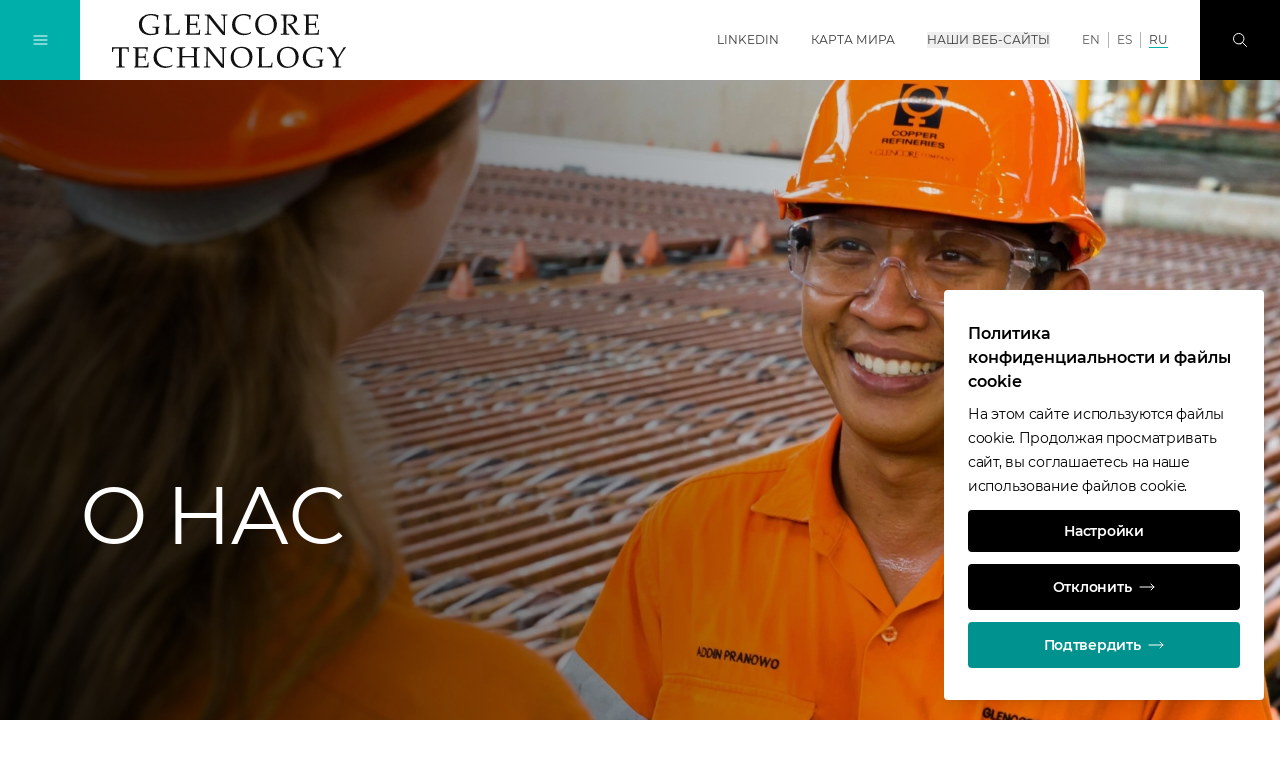

--- FILE ---
content_type: text/html;charset=UTF-8
request_url: https://www.glencoretechnology.com/ru/who-we-are
body_size: 15428
content:
<!DOCTYPE html>
<html class="font-sans " lang="ru">
<head>
<meta charset="utf-8">
<meta http-equiv="X-UA-Compatible" content="IE=edge">
<meta name="viewport" content="width=device-width, initial-scale=1.0">
<meta name="robots" content="index, follow">
<title>О НАС</title>
<meta name="description" content="">
<meta name="date" content="n/a">
<link rel="icon" type="image/png" sizes="32x32" href="/.resources/gc/webresources/img/fav/favicon-32x32.png">
<link rel="icon" type="image/png" sizes="16x16" href="/.resources/gc/webresources/img/fav/favicon-16x16.png">
<link rel="stylesheet" href="/.resources/gc/webresources/css/gc~2025-12-18-10-57-50-000~cache.css" media="screen, print" />
<link rel="alternate" hreflang="x-default" href="https://www.glencoretechnology.com/en/who-we-are"/>
<link rel="alternate" hreflang="ru" href="https://www.glencoretechnology.com/ru/who-we-are"/>
<link rel="alternate" hreflang="es" href="https://www.glencoretechnology.com/es/who-we-are"/>
<link rel="canonical" href="https://www.glencoretechnology.com/ru/who-we-are" />
<meta property="og:locale" content="ru">
<meta property="og:type" content="website">
<meta property="og:title" content="О НАС">
<meta property="og:url" content="http://www.glencoretechnology.com/ru/who-we-are">
<meta property="og:image" content="https://www.glencoretechnology.com/dam/jcr:61ceb130-f997-480c-9983-36dbc2663c32/who-we-are.jpg">
<link as="font" href="/.resources/gc/webresources/fonts/Montserrat-Regular.woff2" crossorigin="anonymous">
<link as="font" href="/.resources/gc/webresources/fonts/Montserrat-SemiBold.woff2" crossorigin="anonymous">
<script type="application/javascript">
window.contextPath = '';
window.resourcePath = '/.resources/gc/webresources/';
window.siteName = 'glencoretechnology-new';
window.lang = 'ru';
window.prototype = false;
window.globalLabels = {
'search': 'Поиск',
'previous': 'ПРЕДЫДУЩЕЕ',
'next': 'ДАЛЕЕ',
'close': 'Закрыть',
'open': 'Open',
'play': 'Play',
'scrollTo': 'Прокрутите до',
'jobInfo': 'Перейти к информации о работе'
}
</script>
<script type="application/javascript">
window.decimalFormat=",";
window.groupingSeparator=" ";
</script>
</head>
<body data-gtm-id="GTM-KZQWHF5"
data-gmaps-api-key="AIzaSyBiXTvnumaa0GN3EiWur-n9PGA74LIvtbs"
>
<article id="app">
<gc-header>
<meta-navigation v-cloak
:transparent="false"
:edit-mode="false"
:show-locale-hints="true"
:show-language-banner="false"
:available-locales="['en','es','ru']"
:language-switcher-shown="true"
:no-content-texts="{'de':'Der Inhalt ist leider nicht verfügbar in deiner gewählten Sprache. Du wurdest zur Standardsprache der Seite weitergeleitet.','no':'Innholdet er ikke tilgjengelig på det valgte språket. Du har blitt omdirigert til nettstedets standardspråk.','ru':'Это содержание недоступно на выбранном вами языке. Вы были перенаправлены на язык сайта по умолчанию.','pt':'O conteúdo não está disponível na língua selecionada. Foi redireccionado para a língua predefinida do sítio.','en':'The content is not available in your selected language. You have been redirected to the site\u0027s default language.','it':'Il contenuto non è disponibile nella lingua selezionata. Siete stati reindirizzati alla lingua predefinita del sito.','fr':'Le contenu n\u0027est pas disponible dans la langue sélectionnée. Vous avez été redirigé vers la langue par défaut du site.','es':'El contenido no está disponible en el idioma seleccionado. Ha sido redirigido al idioma por defecto del sitio.','zh':'该内容无法提供所选语言版本。您已被重定向至站点的默认语言页面。'}"
hint="Это содержимое доступно на нескольких языках"
v-slot="{
navigationOpened,
globalNavOpened,
searchOpened,
overlayOpened,
showBackground,
showBlackLogo,
toggleNavigation,
toggleGlobalNav,
toggleSearch,
closeOverlays,
showLanguageBanner
}"
>
<div class="flex-grow md:order-2 pt-1.5 mx-4 md:mx-8">
<a href="/ru" title="Glencore Technology" class="focus-primary inline-block">
<img v-if="showBlackLogo" class="header-logo max-h-nav-m md:max-h-nav max-w-logo-m md:max-w-none" src="/dam/jcr:0d981f49-e9ee-401d-8640-4c674aa66cba/GT%20Glencore%20Technology%20Text%20Stacked%20%5BMONO%5D%20WEB.svg" alt="Glencore Technology home">
<img v-else class="header-logo max-h-nav-m md:max-h-nav max-w-logo-m md:max-w-none" src="/dam/jcr:0cb5918e-b0f8-4d6a-84bb-713d070dfc58/GT%20Glencore%20Technology%20Text%20Stacked%20%5BMONO%5D%20WEB-white.svg" alt="Glencore Technology home">
</a>
</div>
<div class="mx-4 md:mx-8 md:order-3 relative print:hidden">
<a href="#stage" class="focus-primary inline-block overflow-hidden absolute md:relative -top-40 focus:top-10 md:focus:top-0">
ПРОПУСТИТЬ НАВИГАЦИЮ
</a>
</div>
<ul class="hidden xl:flex items-center h-full uppercase md:order-4">
<li class="border-b border-transparent mx-4 "
:class="{'hover:text-black-200': !showBackground, 'hover:text-black-900 hover:border-primary-500': showBackground}"
>
<a href="https://au.linkedin.com/company/glencoretechnology"
class="focus-primary flex items-center h-full font-normal"
title="LinkedIn"
aria-label="LinkedIn"
target='_blank'
rel="noopener norefferer"
>
LinkedIn
</a>
</li>
<li class="border-b border-transparent mx-4 "
:class="{'hover:text-black-200': !showBackground, 'hover:text-black-900 hover:border-primary-500': showBackground}"
>
<a href="/ru/world-map"
class="focus-primary flex items-center h-full font-normal"
title="Карта мира"
aria-label="Карта мира"
target='_self'
>
Карта мира
</a>
</li>
<li class="border-b border-transparent mx-4 "
:class="{'hover:text-black-200': !showBackground, 'hover:text-black-900 hover:border-primary-500': showBackground}"
>
<button type="button"
class="focus-primary font-normal uppercase"
:class="{'text-primary-500': globalNavOpened}"
aria-label="Наши веб-сайты"
@click="toggleGlobalNav"
>
Наши веб-сайты
</button>
</li>
</ul>
<ul class="hidden xl:flex items-center h-full uppercase md:order-4 px-2 mr-4">
<li class="px-2 border-r border-black-300 last:border-r-0 transition-colors font-normal"
:class="{
'text-black-600 hover:text-white': !showBackground && true,
'text-black-600 hover:text-black-700': showBackground && true,
'text-white': !showBackground && false,
'text-black-700': showBackground && false
}"
>
<a href="/en/who-we-are"
class="focus-primary"
title="EN"
aria-label="EN"
>
EN
</a>
</li>
<li class="px-2 border-r border-black-300 last:border-r-0 transition-colors font-normal"
:class="{
'text-black-600 hover:text-white': !showBackground && true,
'text-black-600 hover:text-black-700': showBackground && true,
'text-white': !showBackground && false,
'text-black-700': showBackground && false
}"
>
<a href="/es/who-we-are"
class="focus-primary"
title="ES"
aria-label="ES"
>
ES
</a>
</li>
<li class="px-2 border-r border-black-300 last:border-r-0 transition-colors font-normal"
:class="{
'text-black-600 hover:text-white': !showBackground && false,
'text-black-600 hover:text-black-700': showBackground && false,
'text-white': !showBackground && true,
'text-black-700': showBackground && true
}"
>
<a href="/ru/who-we-are"
class="focus-primary border-b border-primary-400"
title="RU"
aria-label="RU"
>
RU
</a>
</li>
</ul>
<transition name="fade">
<div v-if="showLanguageBanner" class="xl:hidden absolute left-0 top-full bottom-0 w-full h-14 px-3 text-para-s"
:class="{
'hidden': navigationOpened,
'bg-black-50 text-black-900': showBackground,
'bg-black-900/30': !showBackground,
}"
>
<span>Языки:</span>
<ul class="inline-flex items-center h-full uppercase mr-4">
<li class="px-2 border-r border-black-300 last:border-r-0 transition-colors"
:class="{
'font-semibold': false,
'text-black-200': !showBackground && true,
'text-black-600': showBackground && true,
}">
<a href="/en/who-we-are"
class="focus-primary"
title="EN"
aria-label="EN"
>
EN
</a>
</li>
<li class="px-2 border-r border-black-300 last:border-r-0 transition-colors"
:class="{
'font-semibold': false,
'text-black-200': !showBackground && true,
'text-black-600': showBackground && true,
}">
<a href="/es/who-we-are"
class="focus-primary"
title="ES"
aria-label="ES"
>
ES
</a>
</li>
<li class="px-2 border-r border-black-300 last:border-r-0 transition-colors"
:class="{
'font-semibold': true,
'text-black-200': !showBackground && false,
'text-black-600': showBackground && false,
}">
<a href="/ru/who-we-are"
class="focus-primary"
title="RU"
aria-label="RU"
>
RU
</a>
</li>
</ul>
</div>
</transition>
<button v-show="!searchOpened"
class="focus-primary justify-center items-center w-14 h-14 md:w-20 md:h-20
text-white md:order-5 transition-colors bg-black-900 hover:bg-primary-600
focus:bg-primary-600 focus:outline-none"
:class="{'hidden md:flex': navigationOpened, 'flex': !navigationOpened}"
aria-label="Поиск"
@click="toggleSearch"
>
<svg class="icon w-4 h-4 stroke-current"
>
<use xlink:href="/.resources/gc/webresources/img/sprite.svg#search"></use>
</svg>
</button>
<button v-show="searchOpened"
class="flex justify-center items-center w-14 h-14 md:w-20 md:h-20 text-white md:order-6 bg-primary-700"
aria-label="Закрыть"
@click="closeOverlays"
>
<svg class="icon w-4 h-4 stroke-current"
>
<use xlink:href="/.resources/gc/webresources/img/sprite.svg#close"></use>
</svg>
</button>
<button class="focus-black md:flex justify-center items-center w-14 h-14 md:w-20 md:h-20
text-white md:order-1 transition-colors hover:bg-primary-600 focus:bg-primary-600"
:class="{'bg-primary-400': !navigationOpened, 'bg-primary-600': navigationOpened, 'hidden': overlayOpened, 'flex': !overlayOpened}"
aria-label="Переключение навигации"
@click="toggleNavigation"
>
<template v-if="!navigationOpened">
<svg class="icon w-4 h-4 stroke-current"
>
<use xlink:href="/.resources/gc/webresources/img/sprite.svg#burger-menu"></use>
</svg>
</template>
<template v-else>
<svg class="icon w-4 h-4 stroke-current"
>
<use xlink:href="/.resources/gc/webresources/img/sprite.svg#close"></use>
</svg>
</template>
</button>
<transition name="fade">
<global-navigation :opened="globalNavOpened"
:tabs=" {
'global': 'Global',
'africa': 'Africa',
'asia': 'Asia',
'australia': 'Australia',
'europe': 'Europe',
'north-america': 'North America',
'south-america': 'South America'
}
"
region="australia"
v-slot="{ currentTab, componentUid }"
logo-path="/dam/jcr:0d981f49-e9ee-401d-8640-4c674aa66cba/GT%20Glencore%20Technology%20Text%20Stacked%20%5BMONO%5D%20WEB.svg"
logo-alt="Glencore Technology"
@hide="closeOverlays"
v-show="globalNavOpened"
>
<div v-show="currentTab == 0" class="container w-full h-full overflow-y-auto focus:outline-none" :id="`item-` + componentUid + `-0`" role="tabpanel" tabindex="0">
<div class="xl:w-1/2 mx-auto mt-6 md:mt-12 mb-4 md:mb-16">
<ul class="grid grid-cols-1 md:grid-cols-2 gap-y-6 md:gap-y-8 xl:gap-y-6 md:gap-x-4 xl:gap-x-8 text-para-s text-black-900">
<li class="border-b border-black-900 pb-2">
<a href="https://www.glencore.com"
class="flex items-center group"
target='_blank'
rel="noopener norefferer"
>
<span class="flex-grow">Glencore</span>
<arrow-button direction="external" class="shrink-0 ml-4 w-10 h-10"></arrow-button>
</a>
</li>
<li class="border-b border-black-900 pb-2">
<a href="https://www.xps.ca/"
class="flex items-center group"
target='_blank'
rel="noopener norefferer"
>
<span class="flex-grow">XPS</span>
<arrow-button direction="external" class="shrink-0 ml-4 w-10 h-10"></arrow-button>
</a>
</li>
<li class="border-b border-black-900 pb-2">
<a href="https://www.glencoretechnology.com"
class="flex items-center group"
target='_blank'
rel="noopener norefferer"
>
<span class="flex-grow">Glencore Technology</span>
<arrow-button direction="external" class="shrink-0 ml-4 w-10 h-10"></arrow-button>
</a>
</li>
<li class="border-b border-black-900 pb-2">
<a href="https://www.zipatank.com"
class="flex items-center group"
target='_blank'
rel="noopener norefferer"
>
<span class="flex-grow">Zipatank</span>
<arrow-button direction="external" class="shrink-0 ml-4 w-10 h-10"></arrow-button>
</a>
</li>
<li class="border-b border-black-900 pb-2">
<a href="https://www.hypersparge.com"
class="flex items-center group"
target='_blank'
rel="noopener norefferer"
>
<span class="flex-grow">HyperSparge</span>
<arrow-button direction="external" class="shrink-0 ml-4 w-10 h-10"></arrow-button>
</a>
</li>
<li class="border-b border-black-900 pb-2">
<a href="https://www.isakidd.com"
class="flex items-center group"
target='_blank'
rel="noopener norefferer"
>
<span class="flex-grow">IsaKidd</span>
<arrow-button direction="external" class="shrink-0 ml-4 w-10 h-10"></arrow-button>
</a>
</li>
<li class="border-b border-black-900 pb-2">
<a href="https://www.isamill.com"
class="flex items-center group"
target='_blank'
rel="noopener norefferer"
>
<span class="flex-grow"> IsaMill</span>
<arrow-button direction="external" class="shrink-0 ml-4 w-10 h-10"></arrow-button>
</a>
</li>
<li class="border-b border-black-900 pb-2">
<a href="https://www.isasmelt.com"
class="flex items-center group"
target='_blank'
rel="noopener norefferer"
>
<span class="flex-grow">ISASMELT</span>
<arrow-button direction="external" class="shrink-0 ml-4 w-10 h-10"></arrow-button>
</a>
</li>
<li class="border-b border-black-900 pb-2">
<a href="https://www.jamesoncell.com"
class="flex items-center group"
target='_blank'
rel="noopener norefferer"
>
<span class="flex-grow">Jameson Cell</span>
<arrow-button direction="external" class="shrink-0 ml-4 w-10 h-10"></arrow-button>
</a>
</li>
<li class="border-b border-black-900 pb-2">
<a href="https://www.albionprocess.com"
class="flex items-center group"
target='_blank'
rel="noopener norefferer"
>
<span class="flex-grow">Albion Process</span>
<arrow-button direction="external" class="shrink-0 ml-4 w-10 h-10"></arrow-button>
</a>
</li>
<li class="border-b border-black-900 pb-2">
<a href="https://www.aquariusenergy.com/"
class="flex items-center group"
target='_blank'
rel="noopener norefferer"
>
<span class="flex-grow">Aquarius Energy</span>
<arrow-button direction="external" class="shrink-0 ml-4 w-10 h-10"></arrow-button>
</a>
</li>
</ul>
</div>
</div>
<div v-show="currentTab == 1" class="container w-full h-full overflow-y-auto focus:outline-none" :id="`item-` + componentUid + `-1`" role="tabpanel" tabindex="0">
<div class="xl:w-1/2 mx-auto mt-6 md:mt-12 mb-4 md:mb-16">
<ul class="grid grid-cols-1 md:grid-cols-2 gap-y-6 md:gap-y-8 xl:gap-y-6 md:gap-x-4 xl:gap-x-8 text-para-s text-black-900">
<li class="border-b border-black-900 pb-2">
<a href="https://www.glencore.com/south-africa"
class="flex items-center group"
target='_self'
>
<span class="flex-grow">Glencore в Южной Африке</span>
<arrow-button direction="external" class="shrink-0 ml-4 w-10 h-10"></arrow-button>
</a>
</li>
<li class="border-b border-black-900 pb-2">
<a href="https://www.glencore.cd/en"
class="flex items-center group"
target='_blank'
rel="noopener norefferer"
>
<span class="flex-grow">Glencore in the DRC</span>
<arrow-button direction="external" class="shrink-0 ml-4 w-10 h-10"></arrow-button>
</a>
</li>
<li class="border-b border-black-900 pb-2">
<a href="https://www.mutandamining.com/en/"
class="flex items-center group"
target='_blank'
rel="noopener norefferer"
>
<span class="flex-grow">Mutanda Mining</span>
<arrow-button direction="external" class="shrink-0 ml-4 w-10 h-10"></arrow-button>
</a>
</li>
<li class="border-b border-black-900 pb-2">
<a href="https://www.kamotocoppercompany.com/en/"
class="flex items-center group"
target='_blank'
rel="noopener norefferer"
>
<span class="flex-grow">Kamoto Copper Company</span>
<arrow-button direction="external" class="shrink-0 ml-4 w-10 h-10"></arrow-button>
</a>
</li>
<li class="border-b border-black-900 pb-2">
<a href="https://www.astronenergy.co.za/"
class="flex items-center group"
target='_blank'
rel="noopener norefferer"
>
<span class="flex-grow">Astron Energy</span>
<arrow-button direction="external" class="shrink-0 ml-4 w-10 h-10"></arrow-button>
</a>
</li>
</ul>
</div>
</div>
<div v-show="currentTab == 2" class="container w-full h-full overflow-y-auto focus:outline-none" :id="`item-` + componentUid + `-2`" role="tabpanel" tabindex="0">
<div class="xl:w-1/2 mx-auto mt-6 md:mt-12 mb-4 md:mb-16">
<ul class="grid grid-cols-1 md:grid-cols-2 gap-y-6 md:gap-y-8 xl:gap-y-6 md:gap-x-4 xl:gap-x-8 text-para-s text-black-900">
<li class="border-b border-black-900 pb-2">
<a href="https://www.kazzinc.com/eng"
class="flex items-center group"
target='_blank'
rel="noopener norefferer"
>
<span class="flex-grow">Kazzinc</span>
<arrow-button direction="external" class="shrink-0 ml-4 w-10 h-10"></arrow-button>
</a>
</li>
</ul>
</div>
</div>
<div v-show="currentTab == 3" class="container w-full h-full overflow-y-auto focus:outline-none" :id="`item-` + componentUid + `-3`" role="tabpanel" tabindex="0">
<div class="xl:w-1/2 mx-auto mt-6 md:mt-12 mb-4 md:mb-16">
<ul class="grid grid-cols-1 md:grid-cols-2 gap-y-6 md:gap-y-8 xl:gap-y-6 md:gap-x-4 xl:gap-x-8 text-para-s text-black-900">
<li class="border-b border-black-900 pb-2">
<a href="https://www.glencore.com.au"
class="flex items-center group"
target='_blank'
rel="noopener norefferer"
>
<span class="flex-grow">Glencore in Australia</span>
<arrow-button direction="external" class="shrink-0 ml-4 w-10 h-10"></arrow-button>
</a>
</li>
<li class="border-b border-black-900 pb-2">
<a href="https://www.bulgacoal.com.au"
class="flex items-center group"
target='_blank'
rel="noopener norefferer"
>
<span class="flex-grow">Bulga Coal</span>
<arrow-button direction="external" class="shrink-0 ml-4 w-10 h-10"></arrow-button>
</a>
</li>
<li class="border-b border-black-900 pb-2">
<a href="https://www.liddellcoal.com.au"
class="flex items-center group"
target='_blank'
rel="noopener norefferer"
>
<span class="flex-grow">Liddell Coal</span>
<arrow-button direction="external" class="shrink-0 ml-4 w-10 h-10"></arrow-button>
</a>
</li>
<li class="border-b border-black-900 pb-2">
<a href="https://www.mangoolamine.com.au"
class="flex items-center group"
target='_blank'
rel="noopener norefferer"
>
<span class="flex-grow">Mangoola</span>
<arrow-button direction="external" class="shrink-0 ml-4 w-10 h-10"></arrow-button>
</a>
</li>
<li class="border-b border-black-900 pb-2">
<a href="https://www.mcarthurrivermine.com.au"
class="flex items-center group"
target='_blank'
rel="noopener norefferer"
>
<span class="flex-grow"> McArthur River Mine </span>
<arrow-button direction="external" class="shrink-0 ml-4 w-10 h-10"></arrow-button>
</a>
</li>
<li class="border-b border-black-900 pb-2">
<a href="https://www.mtowencomplex.com.au"
class="flex items-center group"
target='_blank'
rel="noopener norefferer"
>
<span class="flex-grow">Mt Owen Complex</span>
<arrow-button direction="external" class="shrink-0 ml-4 w-10 h-10"></arrow-button>
</a>
</li>
<li class="border-b border-black-900 pb-2">
<a href="https://www.glencore.com.au/operations-and-projects/coal/current-operations/ravensworth-operations"
class="flex items-center group"
target='_blank'
rel="noopener norefferer"
>
<span class="flex-grow"> Ravensworth Operations </span>
<arrow-button direction="external" class="shrink-0 ml-4 w-10 h-10"></arrow-button>
</a>
</li>
<li class="border-b border-black-900 pb-2">
<a href="https://www.ulancoal.com.au"
class="flex items-center group"
target='_blank'
rel="noopener norefferer"
>
<span class="flex-grow"> Ulan Coal </span>
<arrow-button direction="external" class="shrink-0 ml-4 w-10 h-10"></arrow-button>
</a>
</li>
<li class="border-b border-black-900 pb-2">
<a href="https://www.unitedproject.com.au"
class="flex items-center group"
target='_blank'
rel="noopener norefferer"
>
<span class="flex-grow">United Wambo Joint Venture Open Cut</span>
<arrow-button direction="external" class="shrink-0 ml-4 w-10 h-10"></arrow-button>
</a>
</li>
<li class="border-b border-black-900 pb-2">
<a href="https://www.wandoanproject.com.au"
class="flex items-center group"
target='_blank'
rel="noopener norefferer"
>
<span class="flex-grow">Wandoan Coal</span>
<arrow-button direction="external" class="shrink-0 ml-4 w-10 h-10"></arrow-button>
</a>
</li>
<li class="border-b border-black-900 pb-2">
<a href="https://www.westwallsendmine.com.au"
class="flex items-center group"
target='_blank'
rel="noopener norefferer"
>
<span class="flex-grow">West Wallsend </span>
<arrow-button direction="external" class="shrink-0 ml-4 w-10 h-10"></arrow-button>
</a>
</li>
<li class="border-b border-black-900 pb-2">
<a href="https://www.minara.com.au"
class="flex items-center group"
target='_blank'
rel="noopener norefferer"
>
<span class="flex-grow">Murrin Murrin</span>
<arrow-button direction="external" class="shrink-0 ml-4 w-10 h-10"></arrow-button>
</a>
</li>
<li class="border-b border-black-900 pb-2">
<a href="website:1846e8d9-fe15-3c22-b38a-436883916c56"
class="flex items-center group"
target='_self'
>
<span class="flex-grow">Mount Isa Mines</span>
<arrow-button direction="external" class="shrink-0 ml-4 w-10 h-10"></arrow-button>
</a>
</li>
</ul>
</div>
</div>
<div v-show="currentTab == 4" class="container w-full h-full overflow-y-auto focus:outline-none" :id="`item-` + componentUid + `-4`" role="tabpanel" tabindex="0">
<div class="xl:w-1/2 mx-auto mt-6 md:mt-12 mb-4 md:mb-16">
<ul class="grid grid-cols-1 md:grid-cols-2 gap-y-6 md:gap-y-8 xl:gap-y-6 md:gap-x-4 xl:gap-x-8 text-para-s text-black-900">
<li class="border-b border-black-900 pb-2">
<a href="https://www.azsa.es"
class="flex items-center group"
target='_blank'
rel="noopener norefferer"
>
<span class="flex-grow">Asturiana de Zinc</span>
<arrow-button direction="external" class="shrink-0 ml-4 w-10 h-10"></arrow-button>
</a>
</li>
<li class="border-b border-black-900 pb-2">
<a href="https://www.glencore.ch"
class="flex items-center group"
target='_blank'
rel="noopener norefferer"
>
<span class="flex-grow">Glencore Schweiz</span>
<arrow-button direction="external" class="shrink-0 ml-4 w-10 h-10"></arrow-button>
</a>
</li>
<li class="border-b border-black-900 pb-2">
<a href="https://www.nikkelverk.no"
class="flex items-center group"
target='_blank'
rel="noopener norefferer"
>
<span class="flex-grow">Nikkelverk</span>
<arrow-button direction="external" class="shrink-0 ml-4 w-10 h-10"></arrow-button>
</a>
</li>
<li class="border-b border-black-900 pb-2">
<a href="https://www.portovesme.it"
class="flex items-center group"
target='_blank'
rel="noopener norefferer"
>
<span class="flex-grow">Portovesme SRL</span>
<arrow-button direction="external" class="shrink-0 ml-4 w-10 h-10"></arrow-button>
</a>
</li>
<li class="border-b border-black-900 pb-2">
<a href="https://www.nordenhamer-zinkhuette.de"
class="flex items-center group"
target='_blank'
rel="noopener norefferer"
>
<span class="flex-grow">Glencore Nordenham</span>
<arrow-button direction="external" class="shrink-0 ml-4 w-10 h-10"></arrow-button>
</a>
</li>
</ul>
</div>
</div>
<div v-show="currentTab == 5" class="container w-full h-full overflow-y-auto focus:outline-none" :id="`item-` + componentUid + `-5`" role="tabpanel" tabindex="0">
<div class="xl:w-1/2 mx-auto mt-6 md:mt-12 mb-4 md:mb-16">
<ul class="grid grid-cols-1 md:grid-cols-2 gap-y-6 md:gap-y-8 xl:gap-y-6 md:gap-x-4 xl:gap-x-8 text-para-s text-black-900">
<li class="border-b border-black-900 pb-2">
<a href="https://www.glencore.ca"
class="flex items-center group"
target='_blank'
rel="noopener norefferer"
>
<span class="flex-grow">Glencore Canada</span>
<arrow-button direction="external" class="shrink-0 ml-4 w-10 h-10"></arrow-button>
</a>
</li>
<li class="border-b border-black-900 pb-2">
<a href="https://www.glencore.ca/en/ccr/"
class="flex items-center group"
target='_blank'
rel="noopener norefferer"
>
<span class="flex-grow">Affinerie CCR</span>
<arrow-button direction="external" class="shrink-0 ml-4 w-10 h-10"></arrow-button>
</a>
</li>
<li class="border-b border-black-900 pb-2">
<a href="https://www.glencore.ca/brenda"
class="flex items-center group"
target='_blank'
rel="noopener norefferer"
>
<span class="flex-grow">Brenda Mines</span>
<arrow-button direction="external" class="shrink-0 ml-4 w-10 h-10"></arrow-button>
</a>
</li>
<li class="border-b border-black-900 pb-2">
<a href="https://www.glencore.ca/cezinc"
class="flex items-center group"
target='_blank'
rel="noopener norefferer"
>
<span class="flex-grow">Canadian Electrolytic Zinc Limited</span>
<arrow-button direction="external" class="shrink-0 ml-4 w-10 h-10"></arrow-button>
</a>
</li>
<li class="border-b border-black-900 pb-2">
<a href="https://www.fonderiehorne.ca"
class="flex items-center group"
target='_blank'
rel="noopener norefferer"
>
<span class="flex-grow">Fonderie Horne</span>
<arrow-button direction="external" class="shrink-0 ml-4 w-10 h-10"></arrow-button>
</a>
</li>
<li class="border-b border-black-900 pb-2">
<a href="https://www.generalsmelting.ca"
class="flex items-center group"
target='_blank'
rel="noopener norefferer"
>
<span class="flex-grow">General Smelting</span>
<arrow-button direction="external" class="shrink-0 ml-4 w-10 h-10"></arrow-button>
</a>
</li>
<li class="border-b border-black-900 pb-2">
<a href="https://www.kiddoperations.ca"
class="flex items-center group"
target='_blank'
rel="noopener norefferer"
>
<span class="flex-grow">Kidd Operations</span>
<arrow-button direction="external" class="shrink-0 ml-4 w-10 h-10"></arrow-button>
</a>
</li>
<li class="border-b border-black-900 pb-2">
<a href="https://www.minematagami.ca"
class="flex items-center group"
target='_blank'
rel="noopener norefferer"
>
<span class="flex-grow">Mine Matagami</span>
<arrow-button direction="external" class="shrink-0 ml-4 w-10 h-10"></arrow-button>
</a>
</li>
<li class="border-b border-black-900 pb-2">
<a href="https://www.glencore.ca/sudburyino"
class="flex items-center group"
target='_blank'
rel="noopener norefferer"
>
<span class="flex-grow">Sudbury INO</span>
<arrow-button direction="external" class="shrink-0 ml-4 w-10 h-10"></arrow-button>
</a>
</li>
<li class="border-b border-black-900 pb-2">
<a href="https://www.glencore.ca/raglan"
class="flex items-center group"
target='_blank'
rel="noopener norefferer"
>
<span class="flex-grow">Raglan Mine</span>
<arrow-button direction="external" class="shrink-0 ml-4 w-10 h-10"></arrow-button>
</a>
</li>
<li class="border-b border-black-900 pb-2">
<a href="https://www.norfalco.com"
class="flex items-center group"
target='_blank'
rel="noopener norefferer"
>
<span class="flex-grow">NorFalco</span>
<arrow-button direction="external" class="shrink-0 ml-4 w-10 h-10"></arrow-button>
</a>
</li>
<li class="border-b border-black-900 pb-2">
<a href="https://www.glencore.ca/en/evr/"
class="flex items-center group"
target='_blank'
rel="noopener norefferer"
>
<span class="flex-grow">EVR - Elk Valley Resources</span>
<arrow-button direction="external" class="shrink-0 ml-4 w-10 h-10"></arrow-button>
</a>
</li>
</ul>
</div>
</div>
<div v-show="currentTab == 6" class="container w-full h-full overflow-y-auto focus:outline-none" :id="`item-` + componentUid + `-6`" role="tabpanel" tabindex="0">
<div class="xl:w-1/2 mx-auto mt-6 md:mt-12 mb-4 md:mb-16">
<ul class="grid grid-cols-1 md:grid-cols-2 gap-y-6 md:gap-y-8 xl:gap-y-6 md:gap-x-4 xl:gap-x-8 text-para-s text-black-900">
<li class="border-b border-black-900 pb-2">
<a href="https://www.glencore.cl/"
class="flex items-center group"
target='_blank'
rel="noopener norefferer"
>
<span class="flex-grow">Glencore Chile</span>
<arrow-button direction="external" class="shrink-0 ml-4 w-10 h-10"></arrow-button>
</a>
</li>
<li class="border-b border-black-900 pb-2">
<a href="https://www.glencoreperu.pe"
class="flex items-center group"
target='_blank'
rel="noopener norefferer"
>
<span class="flex-grow">Glencore Peru</span>
<arrow-button direction="external" class="shrink-0 ml-4 w-10 h-10"></arrow-button>
</a>
</li>
<li class="border-b border-black-900 pb-2">
<a href="https://www.antamina.com/en/"
class="flex items-center group"
target='_blank'
rel="noopener norefferer"
>
<span class="flex-grow">Antamina</span>
<arrow-button direction="external" class="shrink-0 ml-4 w-10 h-10"></arrow-button>
</a>
</li>
<li class="border-b border-black-900 pb-2">
<a href="https://www.cerrejon.com"
class="flex items-center group"
target='_blank'
rel="noopener norefferer"
>
<span class="flex-grow">Cerrejón</span>
<arrow-button direction="external" class="shrink-0 ml-4 w-10 h-10"></arrow-button>
</a>
</li>
<li class="border-b border-black-900 pb-2">
<a href="https://www.elpachon.com.ar"
class="flex items-center group"
target='_blank'
rel="noopener norefferer"
>
<span class="flex-grow">El Pachon</span>
<arrow-button direction="external" class="shrink-0 ml-4 w-10 h-10"></arrow-button>
</a>
</li>
<li class="border-b border-black-900 pb-2">
<a href="http://www.collahuasi.cl/en/"
class="flex items-center group"
target='_blank'
rel="noopener norefferer"
>
<span class="flex-grow">Collahuasi</span>
<arrow-button direction="external" class="shrink-0 ml-4 w-10 h-10"></arrow-button>
</a>
</li>
</ul>
</div>
</div>
</global-navigation>
</transition>
<transition name="fade">
<search v-show="searchOpened"
:top-terms="[]"
:quick-links="[]"
:labels="{
placeholder: 'Введите поисковый термин',
all: 'Все',
top: 'Основные результаты',
results: 'Found &lt;span class=&quot;font-semibold&quot;&gt;{0} search results&lt;/span&gt; for &lt;span class=&quot;font-semibold&quot;&gt;&quot;{1}&quot;&lt;/span&gt;',
sortBy: 'Sort by',
topTerms: 'Top Search Terms',
quickLinks: 'Quick Links',
noResultsTitle: 'No results found for &quot;{0}&quot;',
noResultsText: 'Sorry, but unfortunately we couldn\'t find any results. Please try a different search term.',
noResultsOther: 'What others been searching for',
noSuggestionsTitle: 'Результаты не найдены',
moreResults: 'Show more results',
categories: {
website: 'Pages',
documents: 'Documents',
members: 'Board Members',
offices: 'Offices',
locations: 'Locations',
events: 'Events'
}
}"
></search>
</transition>
</meta-navigation>
<main-navigation v-cloak v-slot="{ toggleGlobalNav, hasOpenSubmenu }">
<div class="h-full pt-14 md:pt-20">
<div class="flex flex-col h-full px-4 md:px-10 xl:pl-28 xl:pr-12 pt-4 md:pt-24 pb-4 md:pb-15 overflow-y-auto">
<ul class="text-para-s w-full">
<li class="py-2">
<navigation-item current-uri="/ru/who-we-are"
target-uri="/ru/who-we-are"
v-slot="{ opened, toggle }"
>
<button class="flex items-center w-full text-left hover:text-primary-600 px-1 focus-primary focus:outline-none"
:class="{'invisible': hasOpenSubmenu}"
aria-label="О НАС"
@click="toggle">
<span class="flex-grow">О НАС</span>
<svg class="icon w-2 h-2 stroke-current ml-4"
>
<use xlink:href="/.resources/gc/webresources/img/sprite.svg#chevron-right"></use>
</svg>
</button>
<main-navigation-sub-menu :is-opened="opened" v-slot="{ hasOpenSubmenu }">
<button class="flex items-center hover:text-primary-600 text-black-700 cursor-pointer mt-5 mb-10 px-1 focus-primary"
:class="{'invisible': hasOpenSubmenu}"
@click="toggle">
<svg class="icon w-2 h-2 stroke-current mr-4"
>
<use xlink:href="/.resources/gc/webresources/img/sprite.svg#chevron-left"></use>
</svg>
<span>Главное меню</span>
</button>
<div :class="{'invisible': hasOpenSubmenu}">
<a href="/ru/who-we-are"
class="inline-block hover:text-primary-600 font-semibold mb-2.5 px-1 focus-primary"
title="О НАС"
aria-label="О НАС"
target='_self'
>
О НАС
</a>
</div>
<ul>
<li class="py-1.5">
<navigation-item current-uri="/ru/who-we-are"
target-uri="/ru/who-we-are/community"
v-slot="{ opened, toggle }"
>
<button class="flex items-center w-full text-left hover:text-primary-600 px-1 focus-primary focus:outline-none"
:class="{'invisible': hasOpenSubmenu}"
aria-label="Oбщинные программы"
@click="toggle">
<span class="flex-grow">Oбщинные программы</span>
<svg class="icon w-2 h-2 stroke-current ml-4"
>
<use xlink:href="/.resources/gc/webresources/img/sprite.svg#chevron-right"></use>
</svg>
</button>
<main-navigation-sub-menu :is-opened="opened" v-slot="{ hasOpenSubmenu }">
<button class="flex items-center hover:text-primary-600 text-black-700 cursor-pointer mt-5 mb-10 px-1 focus-primary"
:class="{'invisible': hasOpenSubmenu}"
@click="toggle">
<svg class="icon w-2 h-2 stroke-current mr-4"
>
<use xlink:href="/.resources/gc/webresources/img/sprite.svg#chevron-left"></use>
</svg>
<span>О НАС</span>
</button>
<div :class="{'invisible': hasOpenSubmenu}">
<a href="/ru/who-we-are/community"
class="inline-block hover:text-primary-600 font-semibold mb-2.5 px-1 focus-primary"
title="Oбщинные программы"
aria-label="Oбщинные программы"
target='_self'
>
Oбщинные программы
</a>
</div>
<ul>
<li class="py-1.5">
<navigation-item current-uri="/ru/who-we-are"
target-uri="/ru/who-we-are/fmpp"
v-slot="{ opened, toggle }"
>
<div :class="{'invisible': hasOpenSubmenu}">
<a href="/ru/who-we-are/fmpp"
class="inline-block hover:text-primary-600 mr-6 px-1 focus-primary"
title="Future Minerals Professionals Program"
aria-label="Future Minerals Professionals Program"
target='_self'
>
Future Minerals Professionals Program
</a>
</div>
</navigation-item>
</li>
<li class="py-1.5">
<navigation-item current-uri="/ru/who-we-are"
target-uri="/ru/who-we-are/community/casi"
v-slot="{ opened, toggle }"
>
<div :class="{'invisible': hasOpenSubmenu}">
<a href="/ru/who-we-are/community/casi"
class="inline-block hover:text-primary-600 mr-6 px-1 focus-primary"
title="Community and Social Investment"
aria-label="Community and Social Investment"
target='_self'
>
Community and Social Investment
</a>
</div>
</navigation-item>
</li>
</ul>
</main-navigation-sub-menu>
</navigation-item>
</li>
</ul>
</main-navigation-sub-menu>
</navigation-item>
</li>
<li class="py-2">
<navigation-item current-uri="/ru/who-we-are"
target-uri="/ru/technologies"
v-slot="{ opened, toggle }"
>
<button class="flex items-center w-full text-left hover:text-primary-600 px-1 focus-primary focus:outline-none"
:class="{'invisible': hasOpenSubmenu}"
aria-label="Наши технологии"
@click="toggle">
<span class="flex-grow">Наши технологии</span>
<svg class="icon w-2 h-2 stroke-current ml-4"
>
<use xlink:href="/.resources/gc/webresources/img/sprite.svg#chevron-right"></use>
</svg>
</button>
<main-navigation-sub-menu :is-opened="opened" v-slot="{ hasOpenSubmenu }">
<button class="flex items-center hover:text-primary-600 text-black-700 cursor-pointer mt-5 mb-10 px-1 focus-primary"
:class="{'invisible': hasOpenSubmenu}"
@click="toggle">
<svg class="icon w-2 h-2 stroke-current mr-4"
>
<use xlink:href="/.resources/gc/webresources/img/sprite.svg#chevron-left"></use>
</svg>
<span>Главное меню</span>
</button>
<div :class="{'invisible': hasOpenSubmenu}">
<a href="/ru/technologies"
class="inline-block hover:text-primary-600 font-semibold mb-2.5 px-1 focus-primary"
title="Наши технологии"
aria-label="Наши технологии"
target='_self'
>
Наши технологии
</a>
</div>
<ul>
<li class="py-1.5">
<navigation-item current-uri="/ru/who-we-are"
target-uri="/ru/technologies/isamill"
v-slot="{ opened, toggle }"
>
<button class="flex items-center w-full text-left hover:text-primary-600 px-1 focus-primary focus:outline-none"
:class="{'invisible': hasOpenSubmenu}"
aria-label="IsaMill™"
@click="toggle">
<span class="flex-grow">IsaMill™</span>
<svg class="icon w-2 h-2 stroke-current ml-4"
>
<use xlink:href="/.resources/gc/webresources/img/sprite.svg#chevron-right"></use>
</svg>
</button>
<main-navigation-sub-menu :is-opened="opened" v-slot="{ hasOpenSubmenu }">
<button class="flex items-center hover:text-primary-600 text-black-700 cursor-pointer mt-5 mb-10 px-1 focus-primary"
:class="{'invisible': hasOpenSubmenu}"
@click="toggle">
<svg class="icon w-2 h-2 stroke-current mr-4"
>
<use xlink:href="/.resources/gc/webresources/img/sprite.svg#chevron-left"></use>
</svg>
<span>Наши технологии</span>
</button>
<div :class="{'invisible': hasOpenSubmenu}">
<a href="/ru/technologies/isamill"
class="inline-block hover:text-primary-600 font-semibold mb-2.5 px-1 focus-primary"
title="IsaMill™"
aria-label="IsaMill™"
target='_self'
>
IsaMill™
</a>
</div>
<ul>
<li class="py-1.5">
<navigation-item current-uri="/ru/who-we-are"
target-uri="/ru/technologies/isamill/advantages"
v-slot="{ opened, toggle }"
>
<button class="flex items-center w-full text-left hover:text-primary-600 px-1 focus-primary focus:outline-none"
:class="{'invisible': hasOpenSubmenu}"
aria-label="Преимущества"
@click="toggle">
<span class="flex-grow">Преимущества</span>
<svg class="icon w-2 h-2 stroke-current ml-4"
>
<use xlink:href="/.resources/gc/webresources/img/sprite.svg#chevron-right"></use>
</svg>
</button>
<main-navigation-sub-menu :is-opened="opened" v-slot="{ hasOpenSubmenu }">
<button class="flex items-center hover:text-primary-600 text-black-700 cursor-pointer mt-5 mb-10 px-1 focus-primary"
:class="{'invisible': hasOpenSubmenu}"
@click="toggle">
<svg class="icon w-2 h-2 stroke-current mr-4"
>
<use xlink:href="/.resources/gc/webresources/img/sprite.svg#chevron-left"></use>
</svg>
<span>IsaMill™</span>
</button>
<div :class="{'invisible': hasOpenSubmenu}">
<a href="/ru/technologies/isamill/advantages"
class="inline-block hover:text-primary-600 font-semibold mb-2.5 px-1 focus-primary"
title="Преимущества"
aria-label="Преимущества"
target='_self'
>
Преимущества
</a>
</div>
<ul>
<li class="py-1.5">
<navigation-item current-uri="/ru/who-we-are"
target-uri="/ru/technologies/isamill/advantages/horizontal-layout"
v-slot="{ opened, toggle }"
>
<div :class="{'invisible': hasOpenSubmenu}">
<a href="/ru/technologies/isamill/advantages/horizontal-layout"
class="inline-block hover:text-primary-600 mr-6 px-1 focus-primary"
title="Горизонтальная Конструкция"
aria-label="Горизонтальная Конструкция"
target='_self'
>
Горизонтальная Конструкция
</a>
</div>
</navigation-item>
</li>
<li class="py-1.5">
<navigation-item current-uri="/ru/who-we-are"
target-uri="/ru/technologies/isamill/advantages/low-installation-cost"
v-slot="{ opened, toggle }"
>
<div :class="{'invisible': hasOpenSubmenu}">
<a href="/ru/technologies/isamill/advantages/low-installation-cost"
class="inline-block hover:text-primary-600 mr-6 px-1 focus-primary"
title="Низкая Стоимость Монтажа"
aria-label="Низкая Стоимость Монтажа"
target='_self'
>
Низкая Стоимость Монтажа
</a>
</div>
</navigation-item>
</li>
<li class="py-1.5">
<navigation-item current-uri="/ru/who-we-are"
target-uri="/ru/technologies/isamill/advantages/energy-efficiency"
v-slot="{ opened, toggle }"
>
<div :class="{'invisible': hasOpenSubmenu}">
<a href="/ru/technologies/isamill/advantages/energy-efficiency"
class="inline-block hover:text-primary-600 mr-6 px-1 focus-primary"
title="Энергоэффективность"
aria-label="Энергоэффективность"
target='_self'
>
Энергоэффективность
</a>
</div>
</navigation-item>
</li>
<li class="py-1.5">
<navigation-item current-uri="/ru/who-we-are"
target-uri="/ru/technologies/isamill/advantages/accurate-scale-up"
v-slot="{ opened, toggle }"
>
<div :class="{'invisible': hasOpenSubmenu}">
<a href="/ru/technologies/isamill/advantages/accurate-scale-up"
class="inline-block hover:text-primary-600 mr-6 px-1 focus-primary"
title="Прямое Масштабирование"
aria-label="Прямое Масштабирование"
target='_self'
>
Прямое Масштабирование
</a>
</div>
</navigation-item>
</li>
<li class="py-1.5">
<navigation-item current-uri="/ru/who-we-are"
target-uri="/ru/technologies/isamill/advantages/high-intensity"
v-slot="{ opened, toggle }"
>
<div :class="{'invisible': hasOpenSubmenu}">
<a href="/ru/technologies/isamill/advantages/high-intensity"
class="inline-block hover:text-primary-600 mr-6 px-1 focus-primary"
title="Высокая Интенсивность"
aria-label="Высокая Интенсивность"
target='_self'
>
Высокая Интенсивность
</a>
</div>
</navigation-item>
</li>
<li class="py-1.5">
<navigation-item current-uri="/ru/who-we-are"
target-uri="/ru/technologies/isamill/advantages/open-circuit-configuration"
v-slot="{ opened, toggle }"
>
<div :class="{'invisible': hasOpenSubmenu}">
<a href="/ru/technologies/isamill/advantages/open-circuit-configuration"
class="inline-block hover:text-primary-600 mr-6 px-1 focus-primary"
title="Открытый Цикл"
aria-label="Открытый Цикл"
target='_self'
>
Открытый Цикл
</a>
</div>
</navigation-item>
</li>
<li class="py-1.5">
<navigation-item current-uri="/ru/who-we-are"
target-uri="/ru/technologies/isamill/advantages/simplicity-in-maintenance"
v-slot="{ opened, toggle }"
>
<div :class="{'invisible': hasOpenSubmenu}">
<a href="/ru/technologies/isamill/advantages/simplicity-in-maintenance"
class="inline-block hover:text-primary-600 mr-6 px-1 focus-primary"
title="Простота Обслуживания"
aria-label="Простота Обслуживания"
target='_self'
>
Простота Обслуживания
</a>
</div>
</navigation-item>
</li>
<li class="py-1.5">
<navigation-item current-uri="/ru/who-we-are"
target-uri="/ru/technologies/isamill/advantages/large-scale"
v-slot="{ opened, toggle }"
>
<div :class="{'invisible': hasOpenSubmenu}">
<a href="/ru/technologies/isamill/advantages/large-scale"
class="inline-block hover:text-primary-600 mr-6 px-1 focus-primary"
title="Промышленный Масштаб"
aria-label="Промышленный Масштаб"
target='_self'
>
Промышленный Масштаб
</a>
</div>
</navigation-item>
</li>
<li class="py-1.5">
<navigation-item current-uri="/ru/who-we-are"
target-uri="/ru/technologies/isamill/improved-recovery"
v-slot="{ opened, toggle }"
>
<button class="flex items-center w-full text-left hover:text-primary-600 px-1 focus-primary focus:outline-none"
:class="{'invisible': hasOpenSubmenu}"
aria-label=" Повышение Извлечения"
@click="toggle">
<span class="flex-grow"> Повышение Извлечения</span>
<svg class="icon w-2 h-2 stroke-current ml-4"
>
<use xlink:href="/.resources/gc/webresources/img/sprite.svg#chevron-right"></use>
</svg>
</button>
<main-navigation-sub-menu :is-opened="opened" v-slot="{ hasOpenSubmenu }">
<button class="flex items-center hover:text-primary-600 text-black-700 cursor-pointer mt-5 mb-10 px-1 focus-primary"
:class="{'invisible': hasOpenSubmenu}"
@click="toggle">
<svg class="icon w-2 h-2 stroke-current mr-4"
>
<use xlink:href="/.resources/gc/webresources/img/sprite.svg#chevron-left"></use>
</svg>
<span>Преимущества</span>
</button>
<div :class="{'invisible': hasOpenSubmenu}">
<a href="/ru/technologies/isamill/improved-recovery"
class="inline-block hover:text-primary-600 font-semibold mb-2.5 px-1 focus-primary"
title=" Повышение Извлечения"
aria-label=" Повышение Извлечения"
target='_self'
>
Повышение Извлечения
</a>
</div>
<ul>
<li class="py-1.5">
<navigation-item current-uri="/ru/who-we-are"
target-uri="/ru/technologies/isamill/improved-recovery/superior-product-size-distribution"
v-slot="{ opened, toggle }"
>
<div :class="{'invisible': hasOpenSubmenu}">
<a href="/ru/technologies/isamill/improved-recovery/superior-product-size-distribution"
class="inline-block hover:text-primary-600 mr-6 px-1 focus-primary"
title="Превосходная гранулометрия продукта"
aria-label="Превосходная гранулометрия продукта"
target='_self'
>
Превосходная гранулометрия продукта
</a>
</div>
</navigation-item>
</li>
<li class="py-1.5">
<navigation-item current-uri="/ru/who-we-are"
target-uri="/ru/technologies/isamill/improved-recovery/improved-flotation-recovery#Повышение извлечения при флотации"
v-slot="{ opened, toggle }"
>
<div :class="{'invisible': hasOpenSubmenu}">
<a href="/ru/technologies/isamill/improved-recovery/improved-flotation-recovery#Повышение извлечения при флотации"
class="inline-block hover:text-primary-600 mr-6 px-1 focus-primary"
title="Повышение извлечения при флотации"
aria-label="Повышение извлечения при флотации"
target='_self'
>
Повышение извлечения при флотации
</a>
</div>
</navigation-item>
</li>
<li class="py-1.5">
<navigation-item current-uri="/ru/who-we-are"
target-uri="/ru/technologies/isamill/improved-recovery/improved-leach-recovery"
v-slot="{ opened, toggle }"
>
<div :class="{'invisible': hasOpenSubmenu}">
<a href="/ru/technologies/isamill/improved-recovery/improved-leach-recovery"
class="inline-block hover:text-primary-600 mr-6 px-1 focus-primary"
title="Повышение извлечения при выщелачивании"
aria-label="Повышение извлечения при выщелачивании"
target='_self'
>
Повышение извлечения при выщелачивании
</a>
</div>
</navigation-item>
</li>
</ul>
</main-navigation-sub-menu>
</navigation-item>
</li>
</ul>
</main-navigation-sub-menu>
</navigation-item>
</li>
<li class="py-1.5">
<navigation-item current-uri="/ru/who-we-are"
target-uri="/ru/technologies/isamill/how-it-works"
v-slot="{ opened, toggle }"
>
<div :class="{'invisible': hasOpenSubmenu}">
<a href="/ru/technologies/isamill/how-it-works"
class="inline-block hover:text-primary-600 mr-6 px-1 focus-primary"
title="Принцип действия"
aria-label="Принцип действия"
target='_self'
>
Принцип действия
</a>
</div>
</navigation-item>
</li>
<li class="py-1.5">
<navigation-item current-uri="/ru/who-we-are"
target-uri="/ru/technologies/isamill/installations"
v-slot="{ opened, toggle }"
>
<div :class="{'invisible': hasOpenSubmenu}">
<a href="/ru/technologies/isamill/installations"
class="inline-block hover:text-primary-600 mr-6 px-1 focus-primary"
title="Установки"
aria-label="Установки"
target='_self'
>
Установки
</a>
</div>
</navigation-item>
</li>
<li class="py-1.5">
<navigation-item current-uri="/ru/who-we-are"
target-uri="/ru/technologies/isamill/knowledge"
v-slot="{ opened, toggle }"
>
<button class="flex items-center w-full text-left hover:text-primary-600 px-1 focus-primary focus:outline-none"
:class="{'invisible': hasOpenSubmenu}"
aria-label="База знаний"
@click="toggle">
<span class="flex-grow">База знаний</span>
<svg class="icon w-2 h-2 stroke-current ml-4"
>
<use xlink:href="/.resources/gc/webresources/img/sprite.svg#chevron-right"></use>
</svg>
</button>
<main-navigation-sub-menu :is-opened="opened" v-slot="{ hasOpenSubmenu }">
<button class="flex items-center hover:text-primary-600 text-black-700 cursor-pointer mt-5 mb-10 px-1 focus-primary"
:class="{'invisible': hasOpenSubmenu}"
@click="toggle">
<svg class="icon w-2 h-2 stroke-current mr-4"
>
<use xlink:href="/.resources/gc/webresources/img/sprite.svg#chevron-left"></use>
</svg>
<span>IsaMill™</span>
</button>
<div :class="{'invisible': hasOpenSubmenu}">
<a href="/ru/technologies/isamill/knowledge"
class="inline-block hover:text-primary-600 font-semibold mb-2.5 px-1 focus-primary"
title="База знаний"
aria-label="База знаний"
target='_self'
>
База знаний
</a>
</div>
<ul>
<li class="py-1.5">
<navigation-item current-uri="/ru/who-we-are"
target-uri="/ru/knowledge/calculators/isamill-calculator"
v-slot="{ opened, toggle }"
>
<div :class="{'invisible': hasOpenSubmenu}">
<a href="/ru/knowledge/calculators/isamill-calculator"
class="inline-block hover:text-primary-600 mr-6 px-1 focus-primary"
title="Онлайн калькуляторы"
aria-label="Онлайн калькуляторы"
target='_self'
>
Онлайн калькуляторы
</a>
</div>
</navigation-item>
</li>
<li class="py-1.5">
<navigation-item current-uri="/ru/who-we-are"
target-uri="/ru/technologies/isamill/knowledge/brochures"
v-slot="{ opened, toggle }"
>
<div :class="{'invisible': hasOpenSubmenu}">
<a href="/ru/technologies/isamill/knowledge/brochures"
class="inline-block hover:text-primary-600 mr-6 px-1 focus-primary"
title="Брошюры и листовки"
aria-label="Брошюры и листовки"
target='_self'
>
Брошюры и листовки
</a>
</div>
</navigation-item>
</li>
<li class="py-1.5">
<navigation-item current-uri="/ru/who-we-are"
target-uri="/ru/technologies/isamill/knowledge/technical-papers"
v-slot="{ opened, toggle }"
>
<div :class="{'invisible': hasOpenSubmenu}">
<a href="/ru/technologies/isamill/knowledge/technical-papers"
class="inline-block hover:text-primary-600 mr-6 px-1 focus-primary"
title="Технические статьи"
aria-label="Технические статьи"
target='_self'
>
Технические статьи
</a>
</div>
</navigation-item>
</li>
</ul>
</main-navigation-sub-menu>
</navigation-item>
</li>
<li class="py-1.5">
<navigation-item current-uri="/ru/who-we-are"
target-uri="/ru/technologies/isamill/about"
v-slot="{ opened, toggle }"
>
<button class="flex items-center w-full text-left hover:text-primary-600 px-1 focus-primary focus:outline-none"
:class="{'invisible': hasOpenSubmenu}"
aria-label="О компании"
@click="toggle">
<span class="flex-grow">О компании</span>
<svg class="icon w-2 h-2 stroke-current ml-4"
>
<use xlink:href="/.resources/gc/webresources/img/sprite.svg#chevron-right"></use>
</svg>
</button>
<main-navigation-sub-menu :is-opened="opened" v-slot="{ hasOpenSubmenu }">
<button class="flex items-center hover:text-primary-600 text-black-700 cursor-pointer mt-5 mb-10 px-1 focus-primary"
:class="{'invisible': hasOpenSubmenu}"
@click="toggle">
<svg class="icon w-2 h-2 stroke-current mr-4"
>
<use xlink:href="/.resources/gc/webresources/img/sprite.svg#chevron-left"></use>
</svg>
<span>IsaMill™</span>
</button>
<div :class="{'invisible': hasOpenSubmenu}">
<a href="/ru/technologies/isamill/about"
class="inline-block hover:text-primary-600 font-semibold mb-2.5 px-1 focus-primary"
title="О компании"
aria-label="О компании"
target='_self'
>
О компании
</a>
</div>
<ul>
<li class="py-1.5">
<navigation-item current-uri="/ru/who-we-are"
target-uri="/ru/technologies/isamill/about/manufacture-to-mine"
v-slot="{ opened, toggle }"
>
<div :class="{'invisible': hasOpenSubmenu}">
<a href="/ru/technologies/isamill/about/manufacture-to-mine"
class="inline-block hover:text-primary-600 mr-6 px-1 focus-primary"
title="Разработка"
aria-label="Разработка"
target='_self'
>
Разработка
</a>
</div>
</navigation-item>
</li>
</ul>
</main-navigation-sub-menu>
</navigation-item>
</li>
<li class="py-1.5">
<navigation-item current-uri="/ru/who-we-are"
target-uri="/ru/technologies/isamill/contact"
v-slot="{ opened, toggle }"
>
<div :class="{'invisible': hasOpenSubmenu}">
<a href="/ru/technologies/isamill/contact"
class="inline-block hover:text-primary-600 mr-6 px-1 focus-primary"
title="Контакты"
aria-label="Контакты"
target='_self'
>
Контакты
</a>
</div>
</navigation-item>
</li>
</ul>
</main-navigation-sub-menu>
</navigation-item>
</li>
<li class="py-1.5">
<navigation-item current-uri="/ru/who-we-are"
target-uri="/ru/technologies/jameson-cell"
v-slot="{ opened, toggle }"
>
<button class="flex items-center w-full text-left hover:text-primary-600 px-1 focus-primary focus:outline-none"
:class="{'invisible': hasOpenSubmenu}"
aria-label="Jameson Cell"
@click="toggle">
<span class="flex-grow">Jameson Cell</span>
<svg class="icon w-2 h-2 stroke-current ml-4"
>
<use xlink:href="/.resources/gc/webresources/img/sprite.svg#chevron-right"></use>
</svg>
</button>
<main-navigation-sub-menu :is-opened="opened" v-slot="{ hasOpenSubmenu }">
<button class="flex items-center hover:text-primary-600 text-black-700 cursor-pointer mt-5 mb-10 px-1 focus-primary"
:class="{'invisible': hasOpenSubmenu}"
@click="toggle">
<svg class="icon w-2 h-2 stroke-current mr-4"
>
<use xlink:href="/.resources/gc/webresources/img/sprite.svg#chevron-left"></use>
</svg>
<span>Наши технологии</span>
</button>
<div :class="{'invisible': hasOpenSubmenu}">
<a href="/ru/technologies/jameson-cell"
class="inline-block hover:text-primary-600 font-semibold mb-2.5 px-1 focus-primary"
title="Jameson Cell"
aria-label="Jameson Cell"
target='_self'
>
Jameson Cell
</a>
</div>
<ul>
<li class="py-1.5">
<navigation-item current-uri="/ru/who-we-are"
target-uri="/ru/technologies/jameson-cell/advantages"
v-slot="{ opened, toggle }"
>
<button class="flex items-center w-full text-left hover:text-primary-600 px-1 focus-primary focus:outline-none"
:class="{'invisible': hasOpenSubmenu}"
aria-label="Преимущества"
@click="toggle">
<span class="flex-grow">Преимущества</span>
<svg class="icon w-2 h-2 stroke-current ml-4"
>
<use xlink:href="/.resources/gc/webresources/img/sprite.svg#chevron-right"></use>
</svg>
</button>
<main-navigation-sub-menu :is-opened="opened" v-slot="{ hasOpenSubmenu }">
<button class="flex items-center hover:text-primary-600 text-black-700 cursor-pointer mt-5 mb-10 px-1 focus-primary"
:class="{'invisible': hasOpenSubmenu}"
@click="toggle">
<svg class="icon w-2 h-2 stroke-current mr-4"
>
<use xlink:href="/.resources/gc/webresources/img/sprite.svg#chevron-left"></use>
</svg>
<span>Jameson Cell</span>
</button>
<div :class="{'invisible': hasOpenSubmenu}">
<a href="/ru/technologies/jameson-cell/advantages"
class="inline-block hover:text-primary-600 font-semibold mb-2.5 px-1 focus-primary"
title="Преимущества"
aria-label="Преимущества"
target='_self'
>
Преимущества
</a>
</div>
<ul>
<li class="py-1.5">
<navigation-item current-uri="/ru/who-we-are"
target-uri="/ru/technologies/jameson-cell/advantages/high-production"
v-slot="{ opened, toggle }"
>
<div :class="{'invisible': hasOpenSubmenu}">
<a href="/ru/technologies/jameson-cell/advantages/high-production"
class="inline-block hover:text-primary-600 mr-6 px-1 focus-primary"
title="Высокая производительность при небольшой занимаемой площади "
aria-label="Высокая производительность при небольшой занимаемой площади "
target='_self'
>
Высокая производительность при небольшой занимаемой площади
</a>
</div>
</navigation-item>
</li>
<li class="py-1.5">
<navigation-item current-uri="/ru/who-we-are"
target-uri="/ru/technologies/jameson-cell/advantages/high-concentrate"
v-slot="{ opened, toggle }"
>
<div :class="{'invisible': hasOpenSubmenu}">
<a href="/ru/technologies/jameson-cell/advantages/high-concentrate"
class="inline-block hover:text-primary-600 mr-6 px-1 focus-primary"
title="Высокое качество концентрата"
aria-label="Высокое качество концентрата"
target='_self'
>
Высокое качество концентрата
</a>
</div>
</navigation-item>
</li>
<li class="py-1.5">
<navigation-item current-uri="/ru/who-we-are"
target-uri="/ru/technologies/jameson-cell/advantages/easy-tune"
v-slot="{ opened, toggle }"
>
<div :class="{'invisible': hasOpenSubmenu}">
<a href="/ru/technologies/jameson-cell/advantages/easy-tune"
class="inline-block hover:text-primary-600 mr-6 px-1 focus-primary"
title="Простая настройка — быстрый отклик"
aria-label="Простая настройка — быстрый отклик"
target='_self'
>
Простая настройка — быстрый отклик
</a>
</div>
</navigation-item>
</li>
<li class="py-1.5">
<navigation-item current-uri="/ru/who-we-are"
target-uri="/ru/technologies/jameson-cell/advantages/minimal-maintenance"
v-slot="{ opened, toggle }"
>
<div :class="{'invisible': hasOpenSubmenu}">
<a href="/ru/technologies/jameson-cell/advantages/minimal-maintenance"
class="inline-block hover:text-primary-600 mr-6 px-1 focus-primary"
title="Минимальное обслуживание — высокая готовность "
aria-label="Минимальное обслуживание — высокая готовность "
target='_self'
>
Минимальное обслуживание — высокая готовность
</a>
</div>
</navigation-item>
</li>
<li class="py-1.5">
<navigation-item current-uri="/ru/who-we-are"
target-uri="/ru/technologies/jameson-cell/advantages/easy-install"
v-slot="{ opened, toggle }"
>
<div :class="{'invisible': hasOpenSubmenu}">
<a href="/ru/technologies/jameson-cell/advantages/easy-install"
class="inline-block hover:text-primary-600 mr-6 px-1 focus-primary"
title="Простота установки и ввода в эксплуатацию "
aria-label="Простота установки и ввода в эксплуатацию "
target='_self'
>
Простота установки и ввода в эксплуатацию
</a>
</div>
</navigation-item>
</li>
<li class="py-1.5">
<navigation-item current-uri="/ru/who-we-are"
target-uri="/ru/technologies/jameson-cell/advantages/flexible-designs"
v-slot="{ opened, toggle }"
>
<div :class="{'invisible': hasOpenSubmenu}">
<a href="/ru/technologies/jameson-cell/advantages/flexible-designs"
class="inline-block hover:text-primary-600 mr-6 px-1 focus-primary"
title="Гибкая конструкция флотомашины"
aria-label="Гибкая конструкция флотомашины"
target='_self'
>
Гибкая конструкция флотомашины
</a>
</div>
</navigation-item>
</li>
<li class="py-1.5">
<navigation-item current-uri="/ru/who-we-are"
target-uri="/ru/technologies/jameson-cell/advantages/accurate-design"
v-slot="{ opened, toggle }"
>
<div :class="{'invisible': hasOpenSubmenu}">
<a href="/ru/technologies/jameson-cell/advantages/accurate-design"
class="inline-block hover:text-primary-600 mr-6 px-1 focus-primary"
title="Прецизионный расчет и масштабирование"
aria-label="Прецизионный расчет и масштабирование"
target='_self'
>
Прецизионный расчет и масштабирование
</a>
</div>
</navigation-item>
</li>
<li class="py-1.5">
<navigation-item current-uri="/ru/who-we-are"
target-uri="/ru/technologies/jameson-cell/advantages/proven-technology"
v-slot="{ opened, toggle }"
>
<div :class="{'invisible': hasOpenSubmenu}">
<a href="/ru/technologies/jameson-cell/advantages/proven-technology"
class="inline-block hover:text-primary-600 mr-6 px-1 focus-primary"
title="Проверенная технология"
aria-label="Проверенная технология"
target='_self'
>
Проверенная технология
</a>
</div>
</navigation-item>
</li>
<li class="py-1.5">
<navigation-item current-uri="/ru/who-we-are"
target-uri="/ru/technologies/jameson-cell/advantages/quality-continuous-development"
v-slot="{ opened, toggle }"
>
<div :class="{'invisible': hasOpenSubmenu}">
<a href="/ru/technologies/jameson-cell/advantages/quality-continuous-development"
class="inline-block hover:text-primary-600 mr-6 px-1 focus-primary"
title="Качество и непрерывное совершенствование"
aria-label="Качество и непрерывное совершенствование"
target='_self'
>
Качество и непрерывное совершенствование
</a>
</div>
</navigation-item>
</li>
</ul>
</main-navigation-sub-menu>
</navigation-item>
</li>
<li class="py-1.5">
<navigation-item current-uri="/ru/who-we-are"
target-uri="/ru/technologies/jameson-cell/how-it-works"
v-slot="{ opened, toggle }"
>
<button class="flex items-center w-full text-left hover:text-primary-600 px-1 focus-primary focus:outline-none"
:class="{'invisible': hasOpenSubmenu}"
aria-label="Области применения"
@click="toggle">
<span class="flex-grow">Области применения</span>
<svg class="icon w-2 h-2 stroke-current ml-4"
>
<use xlink:href="/.resources/gc/webresources/img/sprite.svg#chevron-right"></use>
</svg>
</button>
<main-navigation-sub-menu :is-opened="opened" v-slot="{ hasOpenSubmenu }">
<button class="flex items-center hover:text-primary-600 text-black-700 cursor-pointer mt-5 mb-10 px-1 focus-primary"
:class="{'invisible': hasOpenSubmenu}"
@click="toggle">
<svg class="icon w-2 h-2 stroke-current mr-4"
>
<use xlink:href="/.resources/gc/webresources/img/sprite.svg#chevron-left"></use>
</svg>
<span>Jameson Cell</span>
</button>
<div :class="{'invisible': hasOpenSubmenu}">
<a href="/ru/technologies/jameson-cell/how-it-works"
class="inline-block hover:text-primary-600 font-semibold mb-2.5 px-1 focus-primary"
title="Области применения"
aria-label="Области применения"
target='_self'
>
Области применения
</a>
</div>
<ul>
<li class="py-1.5">
<navigation-item current-uri="/ru/who-we-are"
target-uri="/ru/technologies/jameson-cell/how-it-works/operating-principles"
v-slot="{ opened, toggle }"
>
<div :class="{'invisible': hasOpenSubmenu}">
<a href="/ru/technologies/jameson-cell/how-it-works/operating-principles"
class="inline-block hover:text-primary-600 mr-6 px-1 focus-primary"
title="Принцип действия"
aria-label="Принцип действия"
target='_self'
>
Принцип действия
</a>
</div>
</navigation-item>
</li>
<li class="py-1.5">
<navigation-item current-uri="/ru/who-we-are"
target-uri="/ru/technologies/jameson-cell/how-it-works/base-precious-metals"
v-slot="{ opened, toggle }"
>
<div :class="{'invisible': hasOpenSubmenu}">
<a href="/ru/technologies/jameson-cell/how-it-works/base-precious-metals"
class="inline-block hover:text-primary-600 mr-6 px-1 focus-primary"
title="Полиметаллы и драгоценные металлы"
aria-label="Полиметаллы и драгоценные металлы"
target='_self'
>
Полиметаллы и драгоценные металлы
</a>
</div>
</navigation-item>
</li>
<li class="py-1.5">
<navigation-item current-uri="/ru/who-we-are"
target-uri="/ru/technologies/jameson-cell/how-it-works/coal"
v-slot="{ opened, toggle }"
>
<div :class="{'invisible': hasOpenSubmenu}">
<a href="/ru/technologies/jameson-cell/how-it-works/coal"
class="inline-block hover:text-primary-600 mr-6 px-1 focus-primary"
title="Уголь"
aria-label="Уголь"
target='_self'
>
Уголь
</a>
</div>
</navigation-item>
</li>
<li class="py-1.5">
<navigation-item current-uri="/ru/who-we-are"
target-uri="/ru/technologies/jameson-cell/how-it-works/oil-sands"
v-slot="{ opened, toggle }"
>
<div :class="{'invisible': hasOpenSubmenu}">
<a href="/ru/technologies/jameson-cell/how-it-works/oil-sands"
class="inline-block hover:text-primary-600 mr-6 px-1 focus-primary"
title="Нефтеносные пески"
aria-label="Нефтеносные пески"
target='_self'
>
Нефтеносные пески
</a>
</div>
</navigation-item>
</li>
<li class="py-1.5">
<navigation-item current-uri="/ru/who-we-are"
target-uri="/ru/technologies/jameson-cell/how-it-works/solvent-extraction"
v-slot="{ opened, toggle }"
>
<div :class="{'invisible': hasOpenSubmenu}">
<a href="/ru/technologies/jameson-cell/how-it-works/solvent-extraction"
class="inline-block hover:text-primary-600 mr-6 px-1 focus-primary"
title="Экстракция растворителем"
aria-label="Экстракция растворителем"
target='_self'
>
Экстракция растворителем
</a>
</div>
</navigation-item>
</li>
<li class="py-1.5">
<navigation-item current-uri="/ru/who-we-are"
target-uri="/ru/technologies/jameson-cell/how-it-works/industrial-materials"
v-slot="{ opened, toggle }"
>
<div :class="{'invisible': hasOpenSubmenu}">
<a href="/ru/technologies/jameson-cell/how-it-works/industrial-materials"
class="inline-block hover:text-primary-600 mr-6 px-1 focus-primary"
title="Промышленные минералы"
aria-label="Промышленные минералы"
target='_self'
>
Промышленные минералы
</a>
</div>
</navigation-item>
</li>
</ul>
</main-navigation-sub-menu>
</navigation-item>
</li>
<li class="py-1.5">
<navigation-item current-uri="/ru/who-we-are"
target-uri="/ru/technologies/jameson-cell/installations"
v-slot="{ opened, toggle }"
>
<div :class="{'invisible': hasOpenSubmenu}">
<a href="/ru/technologies/jameson-cell/installations"
class="inline-block hover:text-primary-600 mr-6 px-1 focus-primary"
title="Yстановок"
aria-label="Yстановок"
target='_self'
>
Yстановок
</a>
</div>
</navigation-item>
</li>
<li class="py-1.5">
<navigation-item current-uri="/ru/who-we-are"
target-uri="/ru/technologies/jameson-cell/knowledge"
v-slot="{ opened, toggle }"
>
<button class="flex items-center w-full text-left hover:text-primary-600 px-1 focus-primary focus:outline-none"
:class="{'invisible': hasOpenSubmenu}"
aria-label="База знаний"
@click="toggle">
<span class="flex-grow">База знаний</span>
<svg class="icon w-2 h-2 stroke-current ml-4"
>
<use xlink:href="/.resources/gc/webresources/img/sprite.svg#chevron-right"></use>
</svg>
</button>
<main-navigation-sub-menu :is-opened="opened" v-slot="{ hasOpenSubmenu }">
<button class="flex items-center hover:text-primary-600 text-black-700 cursor-pointer mt-5 mb-10 px-1 focus-primary"
:class="{'invisible': hasOpenSubmenu}"
@click="toggle">
<svg class="icon w-2 h-2 stroke-current mr-4"
>
<use xlink:href="/.resources/gc/webresources/img/sprite.svg#chevron-left"></use>
</svg>
<span>Jameson Cell</span>
</button>
<div :class="{'invisible': hasOpenSubmenu}">
<a href="/ru/technologies/jameson-cell/knowledge"
class="inline-block hover:text-primary-600 font-semibold mb-2.5 px-1 focus-primary"
title="База знаний"
aria-label="База знаний"
target='_self'
>
База знаний
</a>
</div>
<ul>
<li class="py-1.5">
<navigation-item current-uri="/ru/who-we-are"
target-uri="/ru/knowledge/calculators/jameson-cell-calculator"
v-slot="{ opened, toggle }"
>
<div :class="{'invisible': hasOpenSubmenu}">
<a href="/ru/knowledge/calculators/jameson-cell-calculator"
class="inline-block hover:text-primary-600 mr-6 px-1 focus-primary"
title="Онлайн калькуляторы"
aria-label="Онлайн калькуляторы"
target='_self'
>
Онлайн калькуляторы
</a>
</div>
</navigation-item>
</li>
<li class="py-1.5">
<navigation-item current-uri="/ru/who-we-are"
target-uri="/ru/technologies/jameson-cell/knowledge/brochures"
v-slot="{ opened, toggle }"
>
<div :class="{'invisible': hasOpenSubmenu}">
<a href="/ru/technologies/jameson-cell/knowledge/brochures"
class="inline-block hover:text-primary-600 mr-6 px-1 focus-primary"
title="Брошюры"
aria-label="Брошюры"
target='_self'
>
Брошюры
</a>
</div>
</navigation-item>
</li>
<li class="py-1.5">
<navigation-item current-uri="/ru/who-we-are"
target-uri="/ru/technologies/jameson-cell/knowledge/technical-papers"
v-slot="{ opened, toggle }"
>
<div :class="{'invisible': hasOpenSubmenu}">
<a href="/ru/technologies/jameson-cell/knowledge/technical-papers"
class="inline-block hover:text-primary-600 mr-6 px-1 focus-primary"
title="Технические статьи"
aria-label="Технические статьи"
target='_self'
>
Технические статьи
</a>
</div>
</navigation-item>
</li>
<li class="py-1.5">
<navigation-item current-uri="/ru/who-we-are"
target-uri="/ru/technologies/jameson-cell/knowledge/case-studies"
v-slot="{ opened, toggle }"
>
<div :class="{'invisible': hasOpenSubmenu}">
<a href="/ru/technologies/jameson-cell/knowledge/case-studies"
class="inline-block hover:text-primary-600 mr-6 px-1 focus-primary"
title="Тематические исследования"
aria-label="Тематические исследования"
target='_self'
>
Тематические исследования
</a>
</div>
</navigation-item>
</li>
</ul>
</main-navigation-sub-menu>
</navigation-item>
</li>
<li class="py-1.5">
<navigation-item current-uri="/ru/who-we-are"
target-uri="/ru/technologies/jameson-cell/about"
v-slot="{ opened, toggle }"
>
<div :class="{'invisible': hasOpenSubmenu}">
<a href="/ru/technologies/jameson-cell/about"
class="inline-block hover:text-primary-600 mr-6 px-1 focus-primary"
title="О компании"
aria-label="О компании"
target='_self'
>
О компании
</a>
</div>
</navigation-item>
</li>
<li class="py-1.5">
<navigation-item current-uri="/ru/who-we-are"
target-uri="/ru/technologies/jameson-cell/contact"
v-slot="{ opened, toggle }"
>
<div :class="{'invisible': hasOpenSubmenu}">
<a href="/ru/technologies/jameson-cell/contact"
class="inline-block hover:text-primary-600 mr-6 px-1 focus-primary"
title="Контакты"
aria-label="Контакты"
target='_self'
>
Контакты
</a>
</div>
</navigation-item>
</li>
</ul>
</main-navigation-sub-menu>
</navigation-item>
</li>
<li class="py-1.5">
<navigation-item current-uri="/ru/who-we-are"
target-uri="/ru/technologies/jameson-concentrator"
v-slot="{ opened, toggle }"
>
<div :class="{'invisible': hasOpenSubmenu}">
<a href="/ru/technologies/jameson-concentrator"
class="inline-block hover:text-primary-600 mr-6 px-1 focus-primary"
title="ОФ Джеймсон"
aria-label="ОФ Джеймсон"
target='_self'
>
ОФ Джеймсон
</a>
</div>
</navigation-item>
</li>
<li class="py-1.5">
<navigation-item current-uri="/ru/who-we-are"
target-uri="/ru/technologies/albion-process"
v-slot="{ opened, toggle }"
>
<button class="flex items-center w-full text-left hover:text-primary-600 px-1 focus-primary focus:outline-none"
:class="{'invisible': hasOpenSubmenu}"
aria-label="Albion Process™"
@click="toggle">
<span class="flex-grow">Albion Process™</span>
<svg class="icon w-2 h-2 stroke-current ml-4"
>
<use xlink:href="/.resources/gc/webresources/img/sprite.svg#chevron-right"></use>
</svg>
</button>
<main-navigation-sub-menu :is-opened="opened" v-slot="{ hasOpenSubmenu }">
<button class="flex items-center hover:text-primary-600 text-black-700 cursor-pointer mt-5 mb-10 px-1 focus-primary"
:class="{'invisible': hasOpenSubmenu}"
@click="toggle">
<svg class="icon w-2 h-2 stroke-current mr-4"
>
<use xlink:href="/.resources/gc/webresources/img/sprite.svg#chevron-left"></use>
</svg>
<span>Наши технологии</span>
</button>
<div :class="{'invisible': hasOpenSubmenu}">
<a href="/ru/technologies/albion-process"
class="inline-block hover:text-primary-600 font-semibold mb-2.5 px-1 focus-primary"
title="Albion Process™"
aria-label="Albion Process™"
target='_self'
>
Albion Process™
</a>
</div>
<ul>
<li class="py-1.5">
<navigation-item current-uri="/ru/who-we-are"
target-uri="/ru/technologies/albion-process/advantages"
v-slot="{ opened, toggle }"
>
<button class="flex items-center w-full text-left hover:text-primary-600 px-1 focus-primary focus:outline-none"
:class="{'invisible': hasOpenSubmenu}"
aria-label="Преимущества"
@click="toggle">
<span class="flex-grow">Преимущества</span>
<svg class="icon w-2 h-2 stroke-current ml-4"
>
<use xlink:href="/.resources/gc/webresources/img/sprite.svg#chevron-right"></use>
</svg>
</button>
<main-navigation-sub-menu :is-opened="opened" v-slot="{ hasOpenSubmenu }">
<button class="flex items-center hover:text-primary-600 text-black-700 cursor-pointer mt-5 mb-10 px-1 focus-primary"
:class="{'invisible': hasOpenSubmenu}"
@click="toggle">
<svg class="icon w-2 h-2 stroke-current mr-4"
>
<use xlink:href="/.resources/gc/webresources/img/sprite.svg#chevron-left"></use>
</svg>
<span>Albion Process™</span>
</button>
<div :class="{'invisible': hasOpenSubmenu}">
<a href="/ru/technologies/albion-process/advantages"
class="inline-block hover:text-primary-600 font-semibold mb-2.5 px-1 focus-primary"
title="Преимущества"
aria-label="Преимущества"
target='_self'
>
Преимущества
</a>
</div>
<ul>
<li class="py-1.5">
<navigation-item current-uri="/ru/who-we-are"
target-uri="/ru/technologies/albion-process/advantages/accurate-modelling"
v-slot="{ opened, toggle }"
>
<div :class="{'invisible': hasOpenSubmenu}">
<a href="/ru/technologies/albion-process/advantages/accurate-modelling"
class="inline-block hover:text-primary-600 mr-6 px-1 focus-primary"
title="Точное моделирование снижает риск"
aria-label="Точное моделирование снижает риск"
target='_self'
>
Точное моделирование снижает риск
</a>
</div>
</navigation-item>
</li>
<li class="py-1.5">
<navigation-item current-uri="/ru/who-we-are"
target-uri="/ru/technologies/albion-process/advantages/easier-to-install"
v-slot="{ opened, toggle }"
>
<div :class="{'invisible': hasOpenSubmenu}">
<a href="/ru/technologies/albion-process/advantages/easier-to-install"
class="inline-block hover:text-primary-600 mr-6 px-1 focus-primary"
title="Значительно дешевле и проще в монтаже"
aria-label="Значительно дешевле и проще в монтаже"
target='_self'
>
Значительно дешевле и проще в монтаже
</a>
</div>
</navigation-item>
</li>
<li class="py-1.5">
<navigation-item current-uri="/ru/who-we-are"
target-uri="/ru/technologies/albion-process/advantages/easy-to-learn"
v-slot="{ opened, toggle }"
>
<div :class="{'invisible': hasOpenSubmenu}">
<a href="/ru/technologies/albion-process/advantages/easy-to-learn"
class="inline-block hover:text-primary-600 mr-6 px-1 focus-primary"
title="Простое и быстрое обучение операторов"
aria-label="Простое и быстрое обучение операторов"
target='_self'
>
Простое и быстрое обучение операторов
</a>
</div>
</navigation-item>
</li>
<li class="py-1.5">
<navigation-item current-uri="/ru/who-we-are"
target-uri="/ru/technologies/albion-process/advantages/feed-variation"
v-slot="{ opened, toggle }"
>
<div :class="{'invisible': hasOpenSubmenu}">
<a href="/ru/technologies/albion-process/advantages/feed-variation"
class="inline-block hover:text-primary-600 mr-6 px-1 focus-primary"
title="Высокая устойчивость к колебаниям в характеристиках питания"
aria-label="Высокая устойчивость к колебаниям в характеристиках питания"
target='_self'
>
Высокая устойчивость к колебаниям в характеристиках питания
</a>
</div>
</navigation-item>
</li>
<li class="py-1.5">
<navigation-item current-uri="/ru/who-we-are"
target-uri="/ru/technologies/albion-process/advantages/easier-to-operate"
v-slot="{ opened, toggle }"
>
<div :class="{'invisible': hasOpenSubmenu}">
<a href="/ru/technologies/albion-process/advantages/easier-to-operate"
class="inline-block hover:text-primary-600 mr-6 px-1 focus-primary"
title="Проще в эксплуатации и обслуживании"
aria-label="Проще в эксплуатации и обслуживании"
target='_self'
>
Проще в эксплуатации и обслуживании
</a>
</div>
</navigation-item>
</li>
</ul>
</main-navigation-sub-menu>
</navigation-item>
</li>
<li class="py-1.5">
<navigation-item current-uri="/ru/who-we-are"
target-uri="/ru/technologies/albion-process/how-it-works"
v-slot="{ opened, toggle }"
>
<button class="flex items-center w-full text-left hover:text-primary-600 px-1 focus-primary focus:outline-none"
:class="{'invisible': hasOpenSubmenu}"
aria-label="Принцип действия"
@click="toggle">
<span class="flex-grow">Принцип действия</span>
<svg class="icon w-2 h-2 stroke-current ml-4"
>
<use xlink:href="/.resources/gc/webresources/img/sprite.svg#chevron-right"></use>
</svg>
</button>
<main-navigation-sub-menu :is-opened="opened" v-slot="{ hasOpenSubmenu }">
<button class="flex items-center hover:text-primary-600 text-black-700 cursor-pointer mt-5 mb-10 px-1 focus-primary"
:class="{'invisible': hasOpenSubmenu}"
@click="toggle">
<svg class="icon w-2 h-2 stroke-current mr-4"
>
<use xlink:href="/.resources/gc/webresources/img/sprite.svg#chevron-left"></use>
</svg>
<span>Albion Process™</span>
</button>
<div :class="{'invisible': hasOpenSubmenu}">
<a href="/ru/technologies/albion-process/how-it-works"
class="inline-block hover:text-primary-600 font-semibold mb-2.5 px-1 focus-primary"
title="Принцип действия"
aria-label="Принцип действия"
target='_self'
>
Принцип действия
</a>
</div>
<ul>
<li class="py-1.5">
<navigation-item current-uri="/ru/who-we-are"
target-uri="/ru/technologies/albion-process/how-it-works/project-development"
v-slot="{ opened, toggle }"
>
<div :class="{'invisible': hasOpenSubmenu}">
<a href="/ru/technologies/albion-process/how-it-works/project-development"
class="inline-block hover:text-primary-600 mr-6 px-1 focus-primary"
title="Реализация проекта"
aria-label="Реализация проекта"
target='_self'
>
Реализация проекта
</a>
</div>
</navigation-item>
</li>
<li class="py-1.5">
<navigation-item current-uri="/ru/who-we-are"
target-uri="/ru/technologies/albion-process/how-it-works/albion-leach-reactor"
v-slot="{ opened, toggle }"
>
<div :class="{'invisible': hasOpenSubmenu}">
<a href="/ru/technologies/albion-process/how-it-works/albion-leach-reactor"
class="inline-block hover:text-primary-600 mr-6 px-1 focus-primary"
title="Реактор выщелачивания Альбион™"
aria-label="Реактор выщелачивания Альбион™"
target='_self'
>
Реактор выщелачивания Альбион™
</a>
</div>
</navigation-item>
</li>
<li class="py-1.5">
<navigation-item current-uri="/ru/who-we-are"
target-uri="/ru/technologies/albion-process/how-it-works/flowsheet-options"
v-slot="{ opened, toggle }"
>
<div :class="{'invisible': hasOpenSubmenu}">
<a href="/ru/technologies/albion-process/how-it-works/flowsheet-options"
class="inline-block hover:text-primary-600 mr-6 px-1 focus-primary"
title="Варианты технологической схемы"
aria-label="Варианты технологической схемы"
target='_self'
>
Варианты технологической схемы
</a>
</div>
</navigation-item>
</li>
</ul>
</main-navigation-sub-menu>
</navigation-item>
</li>
<li class="py-1.5">
<navigation-item current-uri="/ru/who-we-are"
target-uri="/ru/technologies/albion-process/installations"
v-slot="{ opened, toggle }"
>
<button class="flex items-center w-full text-left hover:text-primary-600 px-1 focus-primary focus:outline-none"
:class="{'invisible': hasOpenSubmenu}"
aria-label="Установки"
@click="toggle">
<span class="flex-grow">Установки</span>
<svg class="icon w-2 h-2 stroke-current ml-4"
>
<use xlink:href="/.resources/gc/webresources/img/sprite.svg#chevron-right"></use>
</svg>
</button>
<main-navigation-sub-menu :is-opened="opened" v-slot="{ hasOpenSubmenu }">
<button class="flex items-center hover:text-primary-600 text-black-700 cursor-pointer mt-5 mb-10 px-1 focus-primary"
:class="{'invisible': hasOpenSubmenu}"
@click="toggle">
<svg class="icon w-2 h-2 stroke-current mr-4"
>
<use xlink:href="/.resources/gc/webresources/img/sprite.svg#chevron-left"></use>
</svg>
<span>Albion Process™</span>
</button>
<div :class="{'invisible': hasOpenSubmenu}">
<a href="/ru/technologies/albion-process/installations"
class="inline-block hover:text-primary-600 font-semibold mb-2.5 px-1 focus-primary"
title="Установки"
aria-label="Установки"
target='_self'
>
Установки
</a>
</div>
<ul>
<li class="py-1.5">
<navigation-item current-uri="/ru/who-we-are"
target-uri="/ru/technologies/albion-process/installations/armenia"
v-slot="{ opened, toggle }"
>
<div :class="{'invisible': hasOpenSubmenu}">
<a href="/ru/technologies/albion-process/installations/armenia"
class="inline-block hover:text-primary-600 mr-6 px-1 focus-primary"
title="Проект GPM Gold - Армения"
aria-label="Проект GPM Gold - Армения"
target='_self'
>
Проект GPM Gold - Армения
</a>
</div>
</navigation-item>
</li>
<li class="py-1.5">
<navigation-item current-uri="/ru/who-we-are"
target-uri="/ru/technologies/albion-process/installations/nordenham"
v-slot="{ opened, toggle }"
>
<div :class="{'invisible': hasOpenSubmenu}">
<a href="/ru/technologies/albion-process/installations/nordenham"
class="inline-block hover:text-primary-600 mr-6 px-1 focus-primary"
title="Проекты Glencore Zn - Норденхам"
aria-label="Проекты Glencore Zn - Норденхам"
target='_self'
>
Проекты Glencore Zn - Норденхам
</a>
</div>
</navigation-item>
</li>
<li class="py-1.5">
<navigation-item current-uri="/ru/who-we-are"
target-uri="/ru/technologies/albion-process/installations/san-juan-de-neiva"
v-slot="{ opened, toggle }"
>
<div :class="{'invisible': hasOpenSubmenu}">
<a href="/ru/technologies/albion-process/installations/san-juan-de-neiva"
class="inline-block hover:text-primary-600 mr-6 px-1 focus-primary"
title="Проекты Glencore Zn - Сан-Хуан-де-Нейва"
aria-label="Проекты Glencore Zn - Сан-Хуан-де-Нейва"
target='_self'
>
Проекты Glencore Zn - Сан-Хуан-де-Нейва
</a>
</div>
</navigation-item>
</li>
<li class="py-1.5">
<navigation-item current-uri="/ru/who-we-are"
target-uri="/ru/technologies/albion-process/installations/las-lagunas"
v-slot="{ opened, toggle }"
>
<div :class="{'invisible': hasOpenSubmenu}">
<a href="/ru/technologies/albion-process/installations/las-lagunas"
class="inline-block hover:text-primary-600 mr-6 px-1 focus-primary"
title="Проекты PanTerra Gold - Лас-Лагунасс"
aria-label="Проекты PanTerra Gold - Лас-Лагунасс"
target='_self'
>
Проекты PanTerra Gold - Лас-Лагунасс
</a>
</div>
</navigation-item>
</li>
</ul>
</main-navigation-sub-menu>
</navigation-item>
</li>
<li class="py-1.5">
<navigation-item current-uri="/ru/who-we-are"
target-uri="/ru/technologies/albion-process/knowledge"
v-slot="{ opened, toggle }"
>
<button class="flex items-center w-full text-left hover:text-primary-600 px-1 focus-primary focus:outline-none"
:class="{'invisible': hasOpenSubmenu}"
aria-label="База знаний"
@click="toggle">
<span class="flex-grow">База знаний</span>
<svg class="icon w-2 h-2 stroke-current ml-4"
>
<use xlink:href="/.resources/gc/webresources/img/sprite.svg#chevron-right"></use>
</svg>
</button>
<main-navigation-sub-menu :is-opened="opened" v-slot="{ hasOpenSubmenu }">
<button class="flex items-center hover:text-primary-600 text-black-700 cursor-pointer mt-5 mb-10 px-1 focus-primary"
:class="{'invisible': hasOpenSubmenu}"
@click="toggle">
<svg class="icon w-2 h-2 stroke-current mr-4"
>
<use xlink:href="/.resources/gc/webresources/img/sprite.svg#chevron-left"></use>
</svg>
<span>Albion Process™</span>
</button>
<div :class="{'invisible': hasOpenSubmenu}">
<a href="/ru/technologies/albion-process/knowledge"
class="inline-block hover:text-primary-600 font-semibold mb-2.5 px-1 focus-primary"
title="База знаний"
aria-label="База знаний"
target='_self'
>
База знаний
</a>
</div>
<ul>
<li class="py-1.5">
<navigation-item current-uri="/ru/who-we-are"
target-uri="/ru/technologies/albion-process/knowledge/brochures"
v-slot="{ opened, toggle }"
>
<div :class="{'invisible': hasOpenSubmenu}">
<a href="/ru/technologies/albion-process/knowledge/brochures"
class="inline-block hover:text-primary-600 mr-6 px-1 focus-primary"
title="Брошюры"
aria-label="Брошюры"
target='_self'
>
Брошюры
</a>
</div>
</navigation-item>
</li>
<li class="py-1.5">
<navigation-item current-uri="/ru/who-we-are"
target-uri="/ru/technologies/albion-process/knowledge/technical-papers"
v-slot="{ opened, toggle }"
>
<div :class="{'invisible': hasOpenSubmenu}">
<a href="/ru/technologies/albion-process/knowledge/technical-papers"
class="inline-block hover:text-primary-600 mr-6 px-1 focus-primary"
title="Технические статьи"
aria-label="Технические статьи"
target='_self'
>
Технические статьи
</a>
</div>
</navigation-item>
</li>
<li class="py-1.5">
<navigation-item current-uri="/ru/who-we-are"
target-uri="/ru/knowledge/calculators/albion-process-calc"
v-slot="{ opened, toggle }"
>
<div :class="{'invisible': hasOpenSubmenu}">
<a href="/ru/knowledge/calculators/albion-process-calc"
class="inline-block hover:text-primary-600 mr-6 px-1 focus-primary"
title="Online Calculator - Gold"
aria-label="Online Calculator - Gold"
target='_self'
>
Online Calculator - Gold
</a>
</div>
</navigation-item>
</li>
<li class="py-1.5">
<navigation-item current-uri="/ru/who-we-are"
target-uri="/ru/knowledge/calculators/albion-process-copper"
v-slot="{ opened, toggle }"
>
<div :class="{'invisible': hasOpenSubmenu}">
<a href="/ru/knowledge/calculators/albion-process-copper"
class="inline-block hover:text-primary-600 mr-6 px-1 focus-primary"
title="Online Calculator - Copper"
aria-label="Online Calculator - Copper"
target='_self'
>
Online Calculator - Copper
</a>
</div>
</navigation-item>
</li>
</ul>
</main-navigation-sub-menu>
</navigation-item>
</li>
<li class="py-1.5">
<navigation-item current-uri="/ru/who-we-are"
target-uri="/ru/technologies/albion-process/about"
v-slot="{ opened, toggle }"
>
<button class="flex items-center w-full text-left hover:text-primary-600 px-1 focus-primary focus:outline-none"
:class="{'invisible': hasOpenSubmenu}"
aria-label="О компании"
@click="toggle">
<span class="flex-grow">О компании</span>
<svg class="icon w-2 h-2 stroke-current ml-4"
>
<use xlink:href="/.resources/gc/webresources/img/sprite.svg#chevron-right"></use>
</svg>
</button>
<main-navigation-sub-menu :is-opened="opened" v-slot="{ hasOpenSubmenu }">
<button class="flex items-center hover:text-primary-600 text-black-700 cursor-pointer mt-5 mb-10 px-1 focus-primary"
:class="{'invisible': hasOpenSubmenu}"
@click="toggle">
<svg class="icon w-2 h-2 stroke-current mr-4"
>
<use xlink:href="/.resources/gc/webresources/img/sprite.svg#chevron-left"></use>
</svg>
<span>Albion Process™</span>
</button>
<div :class="{'invisible': hasOpenSubmenu}">
<a href="/ru/technologies/albion-process/about"
class="inline-block hover:text-primary-600 font-semibold mb-2.5 px-1 focus-primary"
title="О компании"
aria-label="О компании"
target='_self'
>
О компании
</a>
</div>
<ul>
<li class="py-1.5">
<navigation-item current-uri="/ru/who-we-are"
target-uri="/ru/technologies/albion-process/about/ultrafine-grinding"
v-slot="{ opened, toggle }"
>
<div :class="{'invisible': hasOpenSubmenu}">
<a href="/ru/technologies/albion-process/about/ultrafine-grinding"
class="inline-block hover:text-primary-600 mr-6 px-1 focus-primary"
title="Сверхтонкое измельчение"
aria-label="Сверхтонкое измельчение"
target='_self'
>
Сверхтонкое измельчение
</a>
</div>
</navigation-item>
</li>
<li class="py-1.5">
<navigation-item current-uri="/ru/who-we-are"
target-uri="/ru/technologies/albion-process/about/oxidative-leaching"
v-slot="{ opened, toggle }"
>
<div :class="{'invisible': hasOpenSubmenu}">
<a href="/ru/technologies/albion-process/about/oxidative-leaching"
class="inline-block hover:text-primary-600 mr-6 px-1 focus-primary"
title="окислительное выщелачивание"
aria-label="окислительное выщелачивание"
target='_self'
>
окислительное выщелачивание
</a>
</div>
</navigation-item>
</li>
</ul>
</main-navigation-sub-menu>
</navigation-item>
</li>
<li class="py-1.5">
<navigation-item current-uri="/ru/who-we-are"
target-uri="/ru/technologies/albion-process/contact"
v-slot="{ opened, toggle }"
>
<div :class="{'invisible': hasOpenSubmenu}">
<a href="/ru/technologies/albion-process/contact"
class="inline-block hover:text-primary-600 mr-6 px-1 focus-primary"
title="Контакты"
aria-label="Контакты"
target='_self'
>
Контакты
</a>
</div>
</navigation-item>
</li>
</ul>
</main-navigation-sub-menu>
</navigation-item>
</li>
<li class="py-1.5">
<navigation-item current-uri="/ru/who-we-are"
target-uri="/ru/technologies/isasmelt"
v-slot="{ opened, toggle }"
>
<button class="flex items-center w-full text-left hover:text-primary-600 px-1 focus-primary focus:outline-none"
:class="{'invisible': hasOpenSubmenu}"
aria-label="ISASMELT™"
@click="toggle">
<span class="flex-grow">ISASMELT™</span>
<svg class="icon w-2 h-2 stroke-current ml-4"
>
<use xlink:href="/.resources/gc/webresources/img/sprite.svg#chevron-right"></use>
</svg>
</button>
<main-navigation-sub-menu :is-opened="opened" v-slot="{ hasOpenSubmenu }">
<button class="flex items-center hover:text-primary-600 text-black-700 cursor-pointer mt-5 mb-10 px-1 focus-primary"
:class="{'invisible': hasOpenSubmenu}"
@click="toggle">
<svg class="icon w-2 h-2 stroke-current mr-4"
>
<use xlink:href="/.resources/gc/webresources/img/sprite.svg#chevron-left"></use>
</svg>
<span>Наши технологии</span>
</button>
<div :class="{'invisible': hasOpenSubmenu}">
<a href="/ru/technologies/isasmelt"
class="inline-block hover:text-primary-600 font-semibold mb-2.5 px-1 focus-primary"
title="ISASMELT™"
aria-label="ISASMELT™"
target='_self'
>
ISASMELT™
</a>
</div>
<ul>
<li class="py-1.5">
<navigation-item current-uri="/ru/who-we-are"
target-uri="/ru/technologies/isasmelt/advantages"
v-slot="{ opened, toggle }"
>
<div :class="{'invisible': hasOpenSubmenu}">
<a href="/ru/technologies/isasmelt/advantages"
class="inline-block hover:text-primary-600 mr-6 px-1 focus-primary"
title="преимущества"
aria-label="преимущества"
target='_self'
>
преимущества
</a>
</div>
</navigation-item>
</li>
<li class="py-1.5">
<navigation-item current-uri="/ru/who-we-are"
target-uri="/ru/technologies/isasmelt/how-it-works"
v-slot="{ opened, toggle }"
>
<button class="flex items-center w-full text-left hover:text-primary-600 px-1 focus-primary focus:outline-none"
:class="{'invisible': hasOpenSubmenu}"
aria-label="Принцип действия"
@click="toggle">
<span class="flex-grow">Принцип действия</span>
<svg class="icon w-2 h-2 stroke-current ml-4"
>
<use xlink:href="/.resources/gc/webresources/img/sprite.svg#chevron-right"></use>
</svg>
</button>
<main-navigation-sub-menu :is-opened="opened" v-slot="{ hasOpenSubmenu }">
<button class="flex items-center hover:text-primary-600 text-black-700 cursor-pointer mt-5 mb-10 px-1 focus-primary"
:class="{'invisible': hasOpenSubmenu}"
@click="toggle">
<svg class="icon w-2 h-2 stroke-current mr-4"
>
<use xlink:href="/.resources/gc/webresources/img/sprite.svg#chevron-left"></use>
</svg>
<span>ISASMELT™</span>
</button>
<div :class="{'invisible': hasOpenSubmenu}">
<a href="/ru/technologies/isasmelt/how-it-works"
class="inline-block hover:text-primary-600 font-semibold mb-2.5 px-1 focus-primary"
title="Принцип действия"
aria-label="Принцип действия"
target='_self'
>
Принцип действия
</a>
</div>
<ul>
<li class="py-1.5">
<navigation-item current-uri="/ru/who-we-are"
target-uri="/ru/technologies/isasmelt/how-it-works/technology-partnership"
v-slot="{ opened, toggle }"
>
<div :class="{'invisible': hasOpenSubmenu}">
<a href="/ru/technologies/isasmelt/how-it-works/technology-partnership"
class="inline-block hover:text-primary-600 mr-6 px-1 focus-primary"
title="Технологическое партнерство"
aria-label="Технологическое партнерство"
target='_self'
>
Технологическое партнерство
</a>
</div>
</navigation-item>
</li>
<li class="py-1.5">
<navigation-item current-uri="/ru/who-we-are"
target-uri="/ru/technologies/isasmelt/how-it-works/process-description"
v-slot="{ opened, toggle }"
>
<div :class="{'invisible': hasOpenSubmenu}">
<a href="/ru/technologies/isasmelt/how-it-works/process-description"
class="inline-block hover:text-primary-600 mr-6 px-1 focus-primary"
title="Описание процесса"
aria-label="Описание процесса"
target='_self'
>
Описание процесса
</a>
</div>
</navigation-item>
</li>
<li class="py-1.5">
<navigation-item current-uri="/ru/who-we-are"
target-uri="/ru/technologies/isasmelt/how-it-works/applications"
v-slot="{ opened, toggle }"
>
<div :class="{'invisible': hasOpenSubmenu}">
<a href="/ru/technologies/isasmelt/how-it-works/applications"
class="inline-block hover:text-primary-600 mr-6 px-1 focus-primary"
title="Области применения"
aria-label="Области применения"
target='_self'
>
Области применения
</a>
</div>
</navigation-item>
</li>
<li class="py-1.5">
<navigation-item current-uri="/ru/who-we-are"
target-uri="/ru/technologies/isasmelt/how-it-works/isasmelt-design"
v-slot="{ opened, toggle }"
>
<div :class="{'invisible': hasOpenSubmenu}">
<a href="/ru/technologies/isasmelt/how-it-works/isasmelt-design"
class="inline-block hover:text-primary-600 mr-6 px-1 focus-primary"
title="Конструкция установки ISASMELT™"
aria-label="Конструкция установки ISASMELT™"
target='_self'
>
Конструкция установки ISASMELT™
</a>
</div>
</navigation-item>
</li>
<li class="py-1.5">
<navigation-item current-uri="/ru/who-we-are"
target-uri="/ru/technologies/isasmelt/how-it-works/research-development"
v-slot="{ opened, toggle }"
>
<div :class="{'invisible': hasOpenSubmenu}">
<a href="/ru/technologies/isasmelt/how-it-works/research-development"
class="inline-block hover:text-primary-600 mr-6 px-1 focus-primary"
title="Научно-исследовательские работы"
aria-label="Научно-исследовательские работы"
target='_self'
>
Научно-исследовательские работы
</a>
</div>
</navigation-item>
</li>
<li class="py-1.5">
<navigation-item current-uri="/ru/who-we-are"
target-uri="/ru/technologies/isasmelt/how-it-works/continuous-copper-converting"
v-slot="{ opened, toggle }"
>
<div :class="{'invisible': hasOpenSubmenu}">
<a href="/ru/technologies/isasmelt/how-it-works/continuous-copper-converting"
class="inline-block hover:text-primary-600 mr-6 px-1 focus-primary"
title="Непрерывное конвертирование меди"
aria-label="Непрерывное конвертирование меди"
target='_self'
>
Непрерывное конвертирование меди
</a>
</div>
</navigation-item>
</li>
</ul>
</main-navigation-sub-menu>
</navigation-item>
</li>
<li class="py-1.5">
<navigation-item current-uri="/ru/who-we-are"
target-uri="/ru/technologies/isasmelt/services"
v-slot="{ opened, toggle }"
>
<button class="flex items-center w-full text-left hover:text-primary-600 px-1 focus-primary focus:outline-none"
:class="{'invisible': hasOpenSubmenu}"
aria-label="Услуги"
@click="toggle">
<span class="flex-grow">Услуги</span>
<svg class="icon w-2 h-2 stroke-current ml-4"
>
<use xlink:href="/.resources/gc/webresources/img/sprite.svg#chevron-right"></use>
</svg>
</button>
<main-navigation-sub-menu :is-opened="opened" v-slot="{ hasOpenSubmenu }">
<button class="flex items-center hover:text-primary-600 text-black-700 cursor-pointer mt-5 mb-10 px-1 focus-primary"
:class="{'invisible': hasOpenSubmenu}"
@click="toggle">
<svg class="icon w-2 h-2 stroke-current mr-4"
>
<use xlink:href="/.resources/gc/webresources/img/sprite.svg#chevron-left"></use>
</svg>
<span>ISASMELT™</span>
</button>
<div :class="{'invisible': hasOpenSubmenu}">
<a href="/ru/technologies/isasmelt/services"
class="inline-block hover:text-primary-600 font-semibold mb-2.5 px-1 focus-primary"
title="Услуги"
aria-label="Услуги"
target='_self'
>
Услуги
</a>
</div>
<ul>
<li class="py-1.5">
<navigation-item current-uri="/ru/who-we-are"
target-uri="/ru/technologies/isasmelt/services/modelling-process-design-development"
v-slot="{ opened, toggle }"
>
<div :class="{'invisible': hasOpenSubmenu}">
<a href="/ru/technologies/isasmelt/services/modelling-process-design-development"
class="inline-block hover:text-primary-600 mr-6 px-1 focus-primary"
title="Моделирование, проектирование и усовершенствование процесса"
aria-label="Моделирование, проектирование и усовершенствование процесса"
target='_self'
>
Моделирование, проектирование и усовершенствование процесса
</a>
</div>
</navigation-item>
</li>
<li class="py-1.5">
<navigation-item current-uri="/ru/who-we-are"
target-uri="/ru/technologies/isasmelt/services/engineering-design"
v-slot="{ opened, toggle }"
>
<div :class="{'invisible': hasOpenSubmenu}">
<a href="/ru/technologies/isasmelt/services/engineering-design"
class="inline-block hover:text-primary-600 mr-6 px-1 focus-primary"
title="Техническое проектирование"
aria-label="Техническое проектирование"
target='_self'
>
Техническое проектирование
</a>
</div>
</navigation-item>
</li>
<li class="py-1.5">
<navigation-item current-uri="/ru/who-we-are"
target-uri="/ru/technologies/isasmelt/services/process-training-technology-transfer"
v-slot="{ opened, toggle }"
>
<div :class="{'invisible': hasOpenSubmenu}">
<a href="/ru/technologies/isasmelt/services/process-training-technology-transfer"
class="inline-block hover:text-primary-600 mr-6 px-1 focus-primary"
title="Обучение процессу и передача технологии"
aria-label="Обучение процессу и передача технологии"
target='_self'
>
Обучение процессу и передача технологии
</a>
</div>
</navigation-item>
</li>
<li class="py-1.5">
<navigation-item current-uri="/ru/who-we-are"
target-uri="/ru/technologies/isasmelt/services/commissioning-assistance"
v-slot="{ opened, toggle }"
>
<div :class="{'invisible': hasOpenSubmenu}">
<a href="/ru/technologies/isasmelt/services/commissioning-assistance"
class="inline-block hover:text-primary-600 mr-6 px-1 focus-primary"
title="Содействие во время пуско-наладочных работ"
aria-label="Содействие во время пуско-наладочных работ"
target='_self'
>
Содействие во время пуско-наладочных работ
</a>
</div>
</navigation-item>
</li>
<li class="py-1.5">
<navigation-item current-uri="/ru/who-we-are"
target-uri="/ru/technologies/isasmelt/services/equipment-supply"
v-slot="{ opened, toggle }"
>
<div :class="{'invisible': hasOpenSubmenu}">
<a href="/ru/technologies/isasmelt/services/equipment-supply"
class="inline-block hover:text-primary-600 mr-6 px-1 focus-primary"
title="Поставка оборудования"
aria-label="Поставка оборудования"
target='_self'
>
Поставка оборудования
</a>
</div>
</navigation-item>
</li>
<li class="py-1.5">
<navigation-item current-uri="/ru/who-we-are"
target-uri="/ru/technologies/isasmelt/services/project-methodology"
v-slot="{ opened, toggle }"
>
<div :class="{'invisible': hasOpenSubmenu}">
<a href="/ru/technologies/isasmelt/services/project-methodology"
class="inline-block hover:text-primary-600 mr-6 px-1 focus-primary"
title="Методология проекта"
aria-label="Методология проекта"
target='_self'
>
Методология проекта
</a>
</div>
</navigation-item>
</li>
<li class="py-1.5">
<navigation-item current-uri="/ru/who-we-are"
target-uri="/ru/technologies/isasmelt/services/pilot-plant-testing"
v-slot="{ opened, toggle }"
>
<div :class="{'invisible': hasOpenSubmenu}">
<a href="/ru/technologies/isasmelt/services/pilot-plant-testing"
class="inline-block hover:text-primary-600 mr-6 px-1 focus-primary"
title="Проведение испытаний на опытной установке"
aria-label="Проведение испытаний на опытной установке"
target='_self'
>
Проведение испытаний на опытной установке
</a>
</div>
</navigation-item>
</li>
<li class="py-1.5">
<navigation-item current-uri="/ru/who-we-are"
target-uri="/ru/technologies/isasmelt/services/associated-services"
v-slot="{ opened, toggle }"
>
<div :class="{'invisible': hasOpenSubmenu}">
<a href="/ru/technologies/isasmelt/services/associated-services"
class="inline-block hover:text-primary-600 mr-6 px-1 focus-primary"
title="Сопутствующие услуги"
aria-label="Сопутствующие услуги"
target='_self'
>
Сопутствующие услуги
</a>
</div>
</navigation-item>
</li>
</ul>
</main-navigation-sub-menu>
</navigation-item>
</li>
<li class="py-1.5">
<navigation-item current-uri="/ru/who-we-are"
target-uri="/ru/technologies/isasmelt/installations"
v-slot="{ opened, toggle }"
>
<div :class="{'invisible': hasOpenSubmenu}">
<a href="/ru/technologies/isasmelt/installations"
class="inline-block hover:text-primary-600 mr-6 px-1 focus-primary"
title="Установки"
aria-label="Установки"
target='_self'
>
Установки
</a>
</div>
</navigation-item>
</li>
<li class="py-1.5">
<navigation-item current-uri="/ru/who-we-are"
target-uri="/ru/technologies/isasmelt/knowledge"
v-slot="{ opened, toggle }"
>
<button class="flex items-center w-full text-left hover:text-primary-600 px-1 focus-primary focus:outline-none"
:class="{'invisible': hasOpenSubmenu}"
aria-label="База знаний"
@click="toggle">
<span class="flex-grow">База знаний</span>
<svg class="icon w-2 h-2 stroke-current ml-4"
>
<use xlink:href="/.resources/gc/webresources/img/sprite.svg#chevron-right"></use>
</svg>
</button>
<main-navigation-sub-menu :is-opened="opened" v-slot="{ hasOpenSubmenu }">
<button class="flex items-center hover:text-primary-600 text-black-700 cursor-pointer mt-5 mb-10 px-1 focus-primary"
:class="{'invisible': hasOpenSubmenu}"
@click="toggle">
<svg class="icon w-2 h-2 stroke-current mr-4"
>
<use xlink:href="/.resources/gc/webresources/img/sprite.svg#chevron-left"></use>
</svg>
<span>ISASMELT™</span>
</button>
<div :class="{'invisible': hasOpenSubmenu}">
<a href="/ru/technologies/isasmelt/knowledge"
class="inline-block hover:text-primary-600 font-semibold mb-2.5 px-1 focus-primary"
title="База знаний"
aria-label="База знаний"
target='_self'
>
База знаний
</a>
</div>
<ul>
<li class="py-1.5">
<navigation-item current-uri="/ru/who-we-are"
target-uri="/ru/technologies/isasmelt/knowledge/technical-papers-isamelt"
v-slot="{ opened, toggle }"
>
<div :class="{'invisible': hasOpenSubmenu}">
<a href="/ru/technologies/isasmelt/knowledge/technical-papers-isamelt"
class="inline-block hover:text-primary-600 mr-6 px-1 focus-primary"
title="Технические статьи по процессу ISASMELT™"
aria-label="Технические статьи по процессу ISASMELT™"
target='_self'
>
Технические статьи по процессу ISASMELT™
</a>
</div>
</navigation-item>
</li>
<li class="py-1.5">
<navigation-item current-uri="/ru/who-we-are"
target-uri="/ru/technologies/isasmelt/knowledge/technical-papers-bboc"
v-slot="{ opened, toggle }"
>
<div :class="{'invisible': hasOpenSubmenu}">
<a href="/ru/technologies/isasmelt/knowledge/technical-papers-bboc"
class="inline-block hover:text-primary-600 mr-6 px-1 focus-primary"
title="Технические статьи по процессу BBOC™"
aria-label="Технические статьи по процессу BBOC™"
target='_self'
>
Технические статьи по процессу BBOC™
</a>
</div>
</navigation-item>
</li>
<li class="py-1.5">
<navigation-item current-uri="/ru/who-we-are"
target-uri="/ru/technologies/isasmelt/knowledge/brochures"
v-slot="{ opened, toggle }"
>
<div :class="{'invisible': hasOpenSubmenu}">
<a href="/ru/technologies/isasmelt/knowledge/brochures"
class="inline-block hover:text-primary-600 mr-6 px-1 focus-primary"
title="Брошюры"
aria-label="Брошюры"
target='_self'
>
Брошюры
</a>
</div>
</navigation-item>
</li>
</ul>
</main-navigation-sub-menu>
</navigation-item>
</li>
<li class="py-1.5">
<navigation-item current-uri="/ru/who-we-are"
target-uri="/ru/technologies/isasmelt/about"
v-slot="{ opened, toggle }"
>
<div :class="{'invisible': hasOpenSubmenu}">
<a href="/ru/technologies/isasmelt/about"
class="inline-block hover:text-primary-600 mr-6 px-1 focus-primary"
title="О компании"
aria-label="О компании"
target='_self'
>
О компании
</a>
</div>
</navigation-item>
</li>
<li class="py-1.5">
<navigation-item current-uri="/ru/who-we-are"
target-uri="/ru/technologies/isasmelt/contact"
v-slot="{ opened, toggle }"
>
<div :class="{'invisible': hasOpenSubmenu}">
<a href="/ru/technologies/isasmelt/contact"
class="inline-block hover:text-primary-600 mr-6 px-1 focus-primary"
title="Контакты"
aria-label="Контакты"
target='_self'
>
Контакты
</a>
</div>
</navigation-item>
</li>
</ul>
</main-navigation-sub-menu>
</navigation-item>
</li>
<li class="py-1.5">
<navigation-item current-uri="/ru/who-we-are"
target-uri="/ru/technologies/isasmelt-F600"
v-slot="{ opened, toggle }"
>
<div :class="{'invisible': hasOpenSubmenu}">
<a href="/ru/technologies/isasmelt-F600"
class="inline-block hover:text-primary-600 mr-6 px-1 focus-primary"
title="ISASMELT™ F600"
aria-label="ISASMELT™ F600"
target='_self'
>
ISASMELT™ F600
</a>
</div>
</navigation-item>
</li>
<li class="py-1.5">
<navigation-item current-uri="/ru/who-we-are"
target-uri="/ru/technologies/isaconvert"
v-slot="{ opened, toggle }"
>
<div :class="{'invisible': hasOpenSubmenu}">
<a href="/ru/technologies/isaconvert"
class="inline-block hover:text-primary-600 mr-6 px-1 focus-primary"
title="ISACONVERT™"
aria-label="ISACONVERT™"
target='_self'
>
ISACONVERT™
</a>
</div>
</navigation-item>
</li>
<li class="py-1.5">
<navigation-item current-uri="/ru/who-we-are"
target-uri="/ru/technologies/isacycle"
v-slot="{ opened, toggle }"
>
<div :class="{'invisible': hasOpenSubmenu}">
<a href="/ru/technologies/isacycle"
class="inline-block hover:text-primary-600 mr-6 px-1 focus-primary"
title="ISACYCLE™"
aria-label="ISACYCLE™"
target='_self'
>
ISACYCLE™
</a>
</div>
</navigation-item>
</li>
<li class="py-1.5">
<navigation-item current-uri="/ru/who-we-are"
target-uri="/ru/technologies/isasmelt-test-hub"
v-slot="{ opened, toggle }"
>
<div :class="{'invisible': hasOpenSubmenu}">
<a href="/ru/technologies/isasmelt-test-hub"
class="inline-block hover:text-primary-600 mr-6 px-1 focus-primary"
title="ISASMELT™ Test Hub"
aria-label="ISASMELT™ Test Hub"
target='_self'
>
ISASMELT™ Test Hub
</a>
</div>
</navigation-item>
</li>
<li class="py-1.5">
<navigation-item current-uri="/ru/who-we-are"
target-uri="/ru/technologies/isakidd"
v-slot="{ opened, toggle }"
>
<button class="flex items-center w-full text-left hover:text-primary-600 px-1 focus-primary focus:outline-none"
:class="{'invisible': hasOpenSubmenu}"
aria-label="ISAKIDD™"
@click="toggle">
<span class="flex-grow">ISAKIDD™</span>
<svg class="icon w-2 h-2 stroke-current ml-4"
>
<use xlink:href="/.resources/gc/webresources/img/sprite.svg#chevron-right"></use>
</svg>
</button>
<main-navigation-sub-menu :is-opened="opened" v-slot="{ hasOpenSubmenu }">
<button class="flex items-center hover:text-primary-600 text-black-700 cursor-pointer mt-5 mb-10 px-1 focus-primary"
:class="{'invisible': hasOpenSubmenu}"
@click="toggle">
<svg class="icon w-2 h-2 stroke-current mr-4"
>
<use xlink:href="/.resources/gc/webresources/img/sprite.svg#chevron-left"></use>
</svg>
<span>Наши технологии</span>
</button>
<div :class="{'invisible': hasOpenSubmenu}">
<a href="/ru/technologies/isakidd"
class="inline-block hover:text-primary-600 font-semibold mb-2.5 px-1 focus-primary"
title="ISAKIDD™"
aria-label="ISAKIDD™"
target='_self'
>
ISAKIDD™
</a>
</div>
<ul>
<li class="py-1.5">
<navigation-item current-uri="/ru/who-we-are"
target-uri="/ru/technologies/isakidd/cathode-plates"
v-slot="{ opened, toggle }"
>
<div :class="{'invisible': hasOpenSubmenu}">
<a href="/ru/technologies/isakidd/cathode-plates"
class="inline-block hover:text-primary-600 mr-6 px-1 focus-primary"
title="Катодные пластины"
aria-label="Катодные пластины"
target='_self'
>
Катодные пластины
</a>
</div>
</navigation-item>
</li>
<li class="py-1.5">
<navigation-item current-uri="/ru/who-we-are"
target-uri="/ru/technologies/isakidd/electrode-handling-equipment"
v-slot="{ opened, toggle }"
>
<div :class="{'invisible': hasOpenSubmenu}">
<a href="/ru/technologies/isakidd/electrode-handling-equipment"
class="inline-block hover:text-primary-600 mr-6 px-1 focus-primary"
title="Оптимизация обслуживания электродов"
aria-label="Оптимизация обслуживания электродов"
target='_self'
>
Оптимизация обслуживания электродов
</a>
</div>
</navigation-item>
</li>
<li class="py-1.5">
<navigation-item current-uri="/ru/who-we-are"
target-uri="/ru/technologies/isakidd/process-design"
v-slot="{ opened, toggle }"
>
<div :class="{'invisible': hasOpenSubmenu}">
<a href="/ru/technologies/isakidd/process-design"
class="inline-block hover:text-primary-600 mr-6 px-1 focus-primary"
title="Проектирование технологической части"
aria-label="Проектирование технологической части"
target='_self'
>
Проектирование технологической части
</a>
</div>
</navigation-item>
</li>
<li class="py-1.5">
<navigation-item current-uri="/ru/who-we-are"
target-uri="/ru/technologies/isakidd/quality-development"
v-slot="{ opened, toggle }"
>
<div :class="{'invisible': hasOpenSubmenu}">
<a href="/ru/technologies/isakidd/quality-development"
class="inline-block hover:text-primary-600 mr-6 px-1 focus-primary"
title="Развитие качества"
aria-label="Развитие качества"
target='_self'
>
Развитие качества
</a>
</div>
</navigation-item>
</li>
<li class="py-1.5">
<navigation-item current-uri="/ru/who-we-are"
target-uri="/ru/technologies/isakidd/installations"
v-slot="{ opened, toggle }"
>
<div :class="{'invisible': hasOpenSubmenu}">
<a href="/ru/technologies/isakidd/installations"
class="inline-block hover:text-primary-600 mr-6 px-1 focus-primary"
title="Установки"
aria-label="Установки"
target='_self'
>
Установки
</a>
</div>
</navigation-item>
</li>
<li class="py-1.5">
<navigation-item current-uri="/ru/who-we-are"
target-uri="/ru/technologies/isakidd/knowledge"
v-slot="{ opened, toggle }"
>
<button class="flex items-center w-full text-left hover:text-primary-600 px-1 focus-primary focus:outline-none"
:class="{'invisible': hasOpenSubmenu}"
aria-label="База знаний"
@click="toggle">
<span class="flex-grow">База знаний</span>
<svg class="icon w-2 h-2 stroke-current ml-4"
>
<use xlink:href="/.resources/gc/webresources/img/sprite.svg#chevron-right"></use>
</svg>
</button>
<main-navigation-sub-menu :is-opened="opened" v-slot="{ hasOpenSubmenu }">
<button class="flex items-center hover:text-primary-600 text-black-700 cursor-pointer mt-5 mb-10 px-1 focus-primary"
:class="{'invisible': hasOpenSubmenu}"
@click="toggle">
<svg class="icon w-2 h-2 stroke-current mr-4"
>
<use xlink:href="/.resources/gc/webresources/img/sprite.svg#chevron-left"></use>
</svg>
<span>ISAKIDD™</span>
</button>
<div :class="{'invisible': hasOpenSubmenu}">
<a href="/ru/technologies/isakidd/knowledge"
class="inline-block hover:text-primary-600 font-semibold mb-2.5 px-1 focus-primary"
title="База знаний"
aria-label="База знаний"
target='_self'
>
База знаний
</a>
</div>
<ul>
<li class="py-1.5">
<navigation-item current-uri="/ru/who-we-are"
target-uri="/ru/technologies/isakidd/knowledge/technical-papers"
v-slot="{ opened, toggle }"
>
<div :class="{'invisible': hasOpenSubmenu}">
<a href="/ru/technologies/isakidd/knowledge/technical-papers"
class="inline-block hover:text-primary-600 mr-6 px-1 focus-primary"
title="Технические статьи"
aria-label="Технические статьи"
target='_self'
>
Технические статьи
</a>
</div>
</navigation-item>
</li>
<li class="py-1.5">
<navigation-item current-uri="/ru/who-we-are"
target-uri="/ru/technologies/isakidd/knowledge/brochures"
v-slot="{ opened, toggle }"
>
<div :class="{'invisible': hasOpenSubmenu}">
<a href="/ru/technologies/isakidd/knowledge/brochures"
class="inline-block hover:text-primary-600 mr-6 px-1 focus-primary"
title="Брошюры и листовки"
aria-label="Брошюры и листовки"
target='_self'
>
Брошюры и листовки
</a>
</div>
</navigation-item>
</li>
<li class="py-1.5">
<navigation-item current-uri="/ru/who-we-are"
target-uri="/ru/technologies/isakidd/installations"
v-slot="{ opened, toggle }"
>
<div :class="{'invisible': hasOpenSubmenu}">
<a href="/ru/technologies/isakidd/installations"
class="inline-block hover:text-primary-600 mr-6 px-1 focus-primary"
title="Установки"
aria-label="Установки"
target='_self'
>
Установки
</a>
</div>
</navigation-item>
</li>
<li class="py-1.5">
<navigation-item current-uri="/ru/who-we-are"
target-uri="/ru/knowledge/calculators/isakidd-calculator-er"
v-slot="{ opened, toggle }"
>
<div :class="{'invisible': hasOpenSubmenu}">
<a href="/ru/knowledge/calculators/isakidd-calculator-er"
class="inline-block hover:text-primary-600 mr-6 px-1 focus-primary"
title="Cathode Plate Recommender - Electrorefining"
aria-label="Cathode Plate Recommender - Electrorefining"
target='_self'
>
Cathode Plate Recommender - Electrorefining
</a>
</div>
</navigation-item>
</li>
<li class="py-1.5">
<navigation-item current-uri="/ru/who-we-are"
target-uri="/ru/knowledge/calculators/isakidd-calculator-ew"
v-slot="{ opened, toggle }"
>
<div :class="{'invisible': hasOpenSubmenu}">
<a href="/ru/knowledge/calculators/isakidd-calculator-ew"
class="inline-block hover:text-primary-600 mr-6 px-1 focus-primary"
title="Cathode Plate Recommender - Electrowinning"
aria-label="Cathode Plate Recommender - Electrowinning"
target='_self'
>
Cathode Plate Recommender - Electrowinning
</a>
</div>
</navigation-item>
</li>
</ul>
</main-navigation-sub-menu>
</navigation-item>
</li>
<li class="py-1.5">
<navigation-item current-uri="/ru/who-we-are"
target-uri="/ru/technologies/isakidd/about"
v-slot="{ opened, toggle }"
>
<div :class="{'invisible': hasOpenSubmenu}">
<a href="/ru/technologies/isakidd/about"
class="inline-block hover:text-primary-600 mr-6 px-1 focus-primary"
title="О компании"
aria-label="О компании"
target='_self'
>
О компании
</a>
</div>
</navigation-item>
</li>
<li class="py-1.5">
<navigation-item current-uri="/ru/who-we-are"
target-uri="/ru/technologies/isakidd/contact"
v-slot="{ opened, toggle }"
>
<div :class="{'invisible': hasOpenSubmenu}">
<a href="/ru/technologies/isakidd/contact"
class="inline-block hover:text-primary-600 mr-6 px-1 focus-primary"
title="Контакты"
aria-label="Контакты"
target='_self'
>
Контакты
</a>
</div>
</navigation-item>
</li>
</ul>
</main-navigation-sub-menu>
</navigation-item>
</li>
<li class="py-1.5">
<navigation-item current-uri="/ru/who-we-are"
target-uri="/ru/technologies/hypersparge"
v-slot="{ opened, toggle }"
>
<button class="flex items-center w-full text-left hover:text-primary-600 px-1 focus-primary focus:outline-none"
:class="{'invisible': hasOpenSubmenu}"
aria-label="HyperSparge™"
@click="toggle">
<span class="flex-grow">HyperSparge™</span>
<svg class="icon w-2 h-2 stroke-current ml-4"
>
<use xlink:href="/.resources/gc/webresources/img/sprite.svg#chevron-right"></use>
</svg>
</button>
<main-navigation-sub-menu :is-opened="opened" v-slot="{ hasOpenSubmenu }">
<button class="flex items-center hover:text-primary-600 text-black-700 cursor-pointer mt-5 mb-10 px-1 focus-primary"
:class="{'invisible': hasOpenSubmenu}"
@click="toggle">
<svg class="icon w-2 h-2 stroke-current mr-4"
>
<use xlink:href="/.resources/gc/webresources/img/sprite.svg#chevron-left"></use>
</svg>
<span>Наши технологии</span>
</button>
<div :class="{'invisible': hasOpenSubmenu}">
<a href="/ru/technologies/hypersparge"
class="inline-block hover:text-primary-600 font-semibold mb-2.5 px-1 focus-primary"
title="HyperSparge™"
aria-label="HyperSparge™"
target='_self'
>
HyperSparge™
</a>
</div>
<ul>
<li class="py-1.5">
<navigation-item current-uri="/ru/who-we-are"
target-uri="/ru/technologies/hypersparge/advantages"
v-slot="{ opened, toggle }"
>
<div :class="{'invisible': hasOpenSubmenu}">
<a href="/ru/technologies/hypersparge/advantages"
class="inline-block hover:text-primary-600 mr-6 px-1 focus-primary"
title="Преимущества"
aria-label="Преимущества"
target='_self'
>
Преимущества
</a>
</div>
</navigation-item>
</li>
<li class="py-1.5">
<navigation-item current-uri="/ru/who-we-are"
target-uri="/ru/technologies/hypersparge/how-it-works"
v-slot="{ opened, toggle }"
>
<div :class="{'invisible': hasOpenSubmenu}">
<a href="/ru/technologies/hypersparge/how-it-works"
class="inline-block hover:text-primary-600 mr-6 px-1 focus-primary"
title="Принцип действия"
aria-label="Принцип действия"
target='_self'
>
Принцип действия
</a>
</div>
</navigation-item>
</li>
<li class="py-1.5">
<navigation-item current-uri="/ru/who-we-are"
target-uri="/ru/technologies/hypersparge/operations"
v-slot="{ opened, toggle }"
>
<div :class="{'invisible': hasOpenSubmenu}">
<a href="/ru/technologies/hypersparge/operations"
class="inline-block hover:text-primary-600 mr-6 px-1 focus-primary"
title="Эксплуатация и обслуживание"
aria-label="Эксплуатация и обслуживание"
target='_self'
>
Эксплуатация и обслуживание
</a>
</div>
</navigation-item>
</li>
<li class="py-1.5">
<navigation-item current-uri="/ru/who-we-are"
target-uri="/ru/technologies/hypersparge/installations"
v-slot="{ opened, toggle }"
>
<div :class="{'invisible': hasOpenSubmenu}">
<a href="/ru/technologies/hypersparge/installations"
class="inline-block hover:text-primary-600 mr-6 px-1 focus-primary"
title="Yстановок"
aria-label="Yстановок"
target='_self'
>
Yстановок
</a>
</div>
</navigation-item>
</li>
<li class="py-1.5">
<navigation-item current-uri="/ru/who-we-are"
target-uri="/ru/technologies/hypersparge/knowledge"
v-slot="{ opened, toggle }"
>
<button class="flex items-center w-full text-left hover:text-primary-600 px-1 focus-primary focus:outline-none"
:class="{'invisible': hasOpenSubmenu}"
aria-label="База знаний"
@click="toggle">
<span class="flex-grow">База знаний</span>
<svg class="icon w-2 h-2 stroke-current ml-4"
>
<use xlink:href="/.resources/gc/webresources/img/sprite.svg#chevron-right"></use>
</svg>
</button>
<main-navigation-sub-menu :is-opened="opened" v-slot="{ hasOpenSubmenu }">
<button class="flex items-center hover:text-primary-600 text-black-700 cursor-pointer mt-5 mb-10 px-1 focus-primary"
:class="{'invisible': hasOpenSubmenu}"
@click="toggle">
<svg class="icon w-2 h-2 stroke-current mr-4"
>
<use xlink:href="/.resources/gc/webresources/img/sprite.svg#chevron-left"></use>
</svg>
<span>HyperSparge™</span>
</button>
<div :class="{'invisible': hasOpenSubmenu}">
<a href="/ru/technologies/hypersparge/knowledge"
class="inline-block hover:text-primary-600 font-semibold mb-2.5 px-1 focus-primary"
title="База знаний"
aria-label="База знаний"
target='_self'
>
База знаний
</a>
</div>
<ul>
<li class="py-1.5">
<navigation-item current-uri="/ru/who-we-are"
target-uri="/ru/technologies/hypersparge/knowledge/technical-papers"
v-slot="{ opened, toggle }"
>
<div :class="{'invisible': hasOpenSubmenu}">
<a href="/ru/technologies/hypersparge/knowledge/technical-papers"
class="inline-block hover:text-primary-600 mr-6 px-1 focus-primary"
title="Технические статьи"
aria-label="Технические статьи"
target='_self'
>
Технические статьи
</a>
</div>
</navigation-item>
</li>
<li class="py-1.5">
<navigation-item current-uri="/ru/who-we-are"
target-uri="/ru/technologies/hypersparge/knowledge/brochures"
v-slot="{ opened, toggle }"
>
<div :class="{'invisible': hasOpenSubmenu}">
<a href="/ru/technologies/hypersparge/knowledge/brochures"
class="inline-block hover:text-primary-600 mr-6 px-1 focus-primary"
title="Брошюры"
aria-label="Брошюры"
target='_self'
>
Брошюры
</a>
</div>
</navigation-item>
</li>
</ul>
</main-navigation-sub-menu>
</navigation-item>
</li>
<li class="py-1.5">
<navigation-item current-uri="/ru/who-we-are"
target-uri="/ru/technologies/hypersparge/contact"
v-slot="{ opened, toggle }"
>
<div :class="{'invisible': hasOpenSubmenu}">
<a href="/ru/technologies/hypersparge/contact"
class="inline-block hover:text-primary-600 mr-6 px-1 focus-primary"
title="Контакты"
aria-label="Контакты"
target='_self'
>
Контакты
</a>
</div>
</navigation-item>
</li>
</ul>
</main-navigation-sub-menu>
</navigation-item>
</li>
<li class="py-1.5">
<navigation-item current-uri="/ru/who-we-are"
target-uri="/ru/technologies/zipatank"
v-slot="{ opened, toggle }"
>
<div :class="{'invisible': hasOpenSubmenu}">
<a href="/ru/technologies/zipatank"
class="inline-block hover:text-primary-600 mr-6 px-1 focus-primary"
title="ZipaTank™"
aria-label="ZipaTank™"
target='_self'
>
ZipaTank™
</a>
</div>
</navigation-item>
</li>
<li class="py-1.5">
<navigation-item current-uri="/ru/who-we-are"
target-uri="/ru/technologies/Assetcare"
v-slot="{ opened, toggle }"
>
<div :class="{'invisible': hasOpenSubmenu}">
<a href="/ru/technologies/Assetcare"
class="inline-block hover:text-primary-600 mr-6 px-1 focus-primary"
title="AssetCare"
aria-label="AssetCare"
target='_self'
>
AssetCare
</a>
</div>
</navigation-item>
</li>
</ul>
</main-navigation-sub-menu>
</navigation-item>
</li>
<li class="py-2">
<navigation-item current-uri="/ru/who-we-are"
target-uri="/ru/knowledge"
v-slot="{ opened, toggle }"
>
<button class="flex items-center w-full text-left hover:text-primary-600 px-1 focus-primary focus:outline-none"
:class="{'invisible': hasOpenSubmenu}"
aria-label="База знаний"
@click="toggle">
<span class="flex-grow">База знаний</span>
<svg class="icon w-2 h-2 stroke-current ml-4"
>
<use xlink:href="/.resources/gc/webresources/img/sprite.svg#chevron-right"></use>
</svg>
</button>
<main-navigation-sub-menu :is-opened="opened" v-slot="{ hasOpenSubmenu }">
<button class="flex items-center hover:text-primary-600 text-black-700 cursor-pointer mt-5 mb-10 px-1 focus-primary"
:class="{'invisible': hasOpenSubmenu}"
@click="toggle">
<svg class="icon w-2 h-2 stroke-current mr-4"
>
<use xlink:href="/.resources/gc/webresources/img/sprite.svg#chevron-left"></use>
</svg>
<span>Главное меню</span>
</button>
<div :class="{'invisible': hasOpenSubmenu}">
<a href="/ru/knowledge"
class="inline-block hover:text-primary-600 font-semibold mb-2.5 px-1 focus-primary"
title="База знаний"
aria-label="База знаний"
target='_self'
>
База знаний
</a>
</div>
<ul>
<li class="py-1.5">
<navigation-item current-uri="/ru/who-we-are"
target-uri="/ru/knowledge/calculators"
v-slot="{ opened, toggle }"
>
<button class="flex items-center w-full text-left hover:text-primary-600 px-1 focus-primary focus:outline-none"
:class="{'invisible': hasOpenSubmenu}"
aria-label="Калькуляторы"
@click="toggle">
<span class="flex-grow">Калькуляторы</span>
<svg class="icon w-2 h-2 stroke-current ml-4"
>
<use xlink:href="/.resources/gc/webresources/img/sprite.svg#chevron-right"></use>
</svg>
</button>
<main-navigation-sub-menu :is-opened="opened" v-slot="{ hasOpenSubmenu }">
<button class="flex items-center hover:text-primary-600 text-black-700 cursor-pointer mt-5 mb-10 px-1 focus-primary"
:class="{'invisible': hasOpenSubmenu}"
@click="toggle">
<svg class="icon w-2 h-2 stroke-current mr-4"
>
<use xlink:href="/.resources/gc/webresources/img/sprite.svg#chevron-left"></use>
</svg>
<span>База знаний</span>
</button>
<div :class="{'invisible': hasOpenSubmenu}">
<a href="/ru/knowledge/calculators"
class="inline-block hover:text-primary-600 font-semibold mb-2.5 px-1 focus-primary"
title="Калькуляторы"
aria-label="Калькуляторы"
target='_self'
>
Калькуляторы
</a>
</div>
<ul>
<li class="py-1.5">
<navigation-item current-uri="/ru/who-we-are"
target-uri="/ru/knowledge/calculators/isamill-calculator"
v-slot="{ opened, toggle }"
>
<div :class="{'invisible': hasOpenSubmenu}">
<a href="/ru/knowledge/calculators/isamill-calculator"
class="inline-block hover:text-primary-600 mr-6 px-1 focus-primary"
title="IsaMill™ calculator"
aria-label="IsaMill™ calculator"
target='_self'
>
IsaMill™ calculator
</a>
</div>
</navigation-item>
</li>
<li class="py-1.5">
<navigation-item current-uri="/ru/who-we-are"
target-uri="/ru/knowledge/calculators/jameson-cell-calculator"
v-slot="{ opened, toggle }"
>
<div :class="{'invisible': hasOpenSubmenu}">
<a href="/ru/knowledge/calculators/jameson-cell-calculator"
class="inline-block hover:text-primary-600 mr-6 px-1 focus-primary"
title="Jameson Cell calculator"
aria-label="Jameson Cell calculator"
target='_self'
>
Jameson Cell calculator
</a>
</div>
</navigation-item>
</li>
<li class="py-1.5">
<navigation-item current-uri="/ru/who-we-are"
target-uri="/ru/knowledge/calculators/albion-process-calc"
v-slot="{ opened, toggle }"
>
<div :class="{'invisible': hasOpenSubmenu}">
<a href="/ru/knowledge/calculators/albion-process-calc"
class="inline-block hover:text-primary-600 mr-6 px-1 focus-primary"
title="Калькулятор Albion Process™ - золото"
aria-label="Калькулятор Albion Process™ - золото"
target='_self'
>
Калькулятор Albion Process™ - золото
</a>
</div>
</navigation-item>
</li>
<li class="py-1.5">
<navigation-item current-uri="/ru/who-we-are"
target-uri="/ru/knowledge/calculators/albion-process-copper"
v-slot="{ opened, toggle }"
>
<div :class="{'invisible': hasOpenSubmenu}">
<a href="/ru/knowledge/calculators/albion-process-copper"
class="inline-block hover:text-primary-600 mr-6 px-1 focus-primary"
title="Калькулятор Albion Process™ — медь"
aria-label="Калькулятор Albion Process™ — медь"
target='_self'
>
Калькулятор Albion Process™ — медь
</a>
</div>
</navigation-item>
</li>
<li class="py-1.5">
<navigation-item current-uri="/ru/who-we-are"
target-uri="/ru/knowledge/calculators/isakidd-calculator-er"
v-slot="{ opened, toggle }"
>
<div :class="{'invisible': hasOpenSubmenu}">
<a href="/ru/knowledge/calculators/isakidd-calculator-er"
class="inline-block hover:text-primary-600 mr-6 px-1 focus-primary"
title="Cathode Plate Recommender - Electrorefining"
aria-label="Cathode Plate Recommender - Electrorefining"
target='_self'
>
Cathode Plate Recommender - Electrorefining
</a>
</div>
</navigation-item>
</li>
<li class="py-1.5">
<navigation-item current-uri="/ru/who-we-are"
target-uri="/ru/knowledge/calculators/isakidd-calculator-ew"
v-slot="{ opened, toggle }"
>
<div :class="{'invisible': hasOpenSubmenu}">
<a href="/ru/knowledge/calculators/isakidd-calculator-ew"
class="inline-block hover:text-primary-600 mr-6 px-1 focus-primary"
title="Cathode Plate Recommender - Electrowinning"
aria-label="Cathode Plate Recommender - Electrowinning"
target='_self'
>
Cathode Plate Recommender - Electrowinning
</a>
</div>
</navigation-item>
</li>
</ul>
</main-navigation-sub-menu>
</navigation-item>
</li>
<li class="py-1.5">
<navigation-item current-uri="/ru/who-we-are"
target-uri="/ru/knowledge/events"
v-slot="{ opened, toggle }"
>
<button class="flex items-center w-full text-left hover:text-primary-600 px-1 focus-primary focus:outline-none"
:class="{'invisible': hasOpenSubmenu}"
aria-label="События"
@click="toggle">
<span class="flex-grow">События</span>
<svg class="icon w-2 h-2 stroke-current ml-4"
>
<use xlink:href="/.resources/gc/webresources/img/sprite.svg#chevron-right"></use>
</svg>
</button>
<main-navigation-sub-menu :is-opened="opened" v-slot="{ hasOpenSubmenu }">
<button class="flex items-center hover:text-primary-600 text-black-700 cursor-pointer mt-5 mb-10 px-1 focus-primary"
:class="{'invisible': hasOpenSubmenu}"
@click="toggle">
<svg class="icon w-2 h-2 stroke-current mr-4"
>
<use xlink:href="/.resources/gc/webresources/img/sprite.svg#chevron-left"></use>
</svg>
<span>База знаний</span>
</button>
<div :class="{'invisible': hasOpenSubmenu}">
<a href="/ru/knowledge/events"
class="inline-block hover:text-primary-600 font-semibold mb-2.5 px-1 focus-primary"
title="События"
aria-label="События"
target='_self'
>
События
</a>
</div>
<ul>
<li class="py-1.5">
<navigation-item current-uri="/ru/who-we-are"
target-uri="/ru/knowledge/events/upcoming-webinars"
v-slot="{ opened, toggle }"
>
<div :class="{'invisible': hasOpenSubmenu}">
<a href="/ru/knowledge/events/upcoming-webinars"
class="inline-block hover:text-primary-600 mr-6 px-1 focus-primary"
title="Предстоящие вебинары"
aria-label="Предстоящие вебинары"
target='_self'
>
Предстоящие вебинары
</a>
</div>
</navigation-item>
</li>
<li class="py-1.5">
<navigation-item current-uri="/ru/who-we-are"
target-uri="/ru/knowledge/events/past-webinars"
v-slot="{ opened, toggle }"
>
<div :class="{'invisible': hasOpenSubmenu}">
<a href="/ru/knowledge/events/past-webinars"
class="inline-block hover:text-primary-600 mr-6 px-1 focus-primary"
title=" Прошедшие вебинары"
aria-label=" Прошедшие вебинары"
target='_self'
>
Прошедшие вебинары
</a>
</div>
</navigation-item>
</li>
</ul>
</main-navigation-sub-menu>
</navigation-item>
</li>
<li class="py-1.5">
<navigation-item current-uri="/ru/who-we-are"
target-uri="/ru/knowledge/brochures"
v-slot="{ opened, toggle }"
>
<div :class="{'invisible': hasOpenSubmenu}">
<a href="/ru/knowledge/brochures"
class="inline-block hover:text-primary-600 mr-6 px-1 focus-primary"
title="Брошюры"
aria-label="Брошюры"
target='_self'
>
Брошюры
</a>
</div>
</navigation-item>
</li>
<li class="py-1.5">
<navigation-item current-uri="/ru/who-we-are"
target-uri="/ru/knowledge/technical-papers"
v-slot="{ opened, toggle }"
>
<button class="flex items-center w-full text-left hover:text-primary-600 px-1 focus-primary focus:outline-none"
:class="{'invisible': hasOpenSubmenu}"
aria-label="Технические статьи"
@click="toggle">
<span class="flex-grow">Технические статьи</span>
<svg class="icon w-2 h-2 stroke-current ml-4"
>
<use xlink:href="/.resources/gc/webresources/img/sprite.svg#chevron-right"></use>
</svg>
</button>
<main-navigation-sub-menu :is-opened="opened" v-slot="{ hasOpenSubmenu }">
<button class="flex items-center hover:text-primary-600 text-black-700 cursor-pointer mt-5 mb-10 px-1 focus-primary"
:class="{'invisible': hasOpenSubmenu}"
@click="toggle">
<svg class="icon w-2 h-2 stroke-current mr-4"
>
<use xlink:href="/.resources/gc/webresources/img/sprite.svg#chevron-left"></use>
</svg>
<span>База знаний</span>
</button>
<div :class="{'invisible': hasOpenSubmenu}">
<a href="/ru/knowledge/technical-papers"
class="inline-block hover:text-primary-600 font-semibold mb-2.5 px-1 focus-primary"
title="Технические статьи"
aria-label="Технические статьи"
target='_self'
>
Технические статьи
</a>
</div>
<ul>
<li class="py-1.5">
<navigation-item current-uri="/ru/who-we-are"
target-uri="/ru/knowledge/media-news/2021-gt-compendiums-of-papers"
v-slot="{ opened, toggle }"
>
<div :class="{'invisible': hasOpenSubmenu}">
<a href="/ru/knowledge/media-news/2021-gt-compendiums-of-papers"
class="inline-block hover:text-primary-600 mr-6 px-1 focus-primary"
title="Сборники документов Glencore Technology 2021 r."
aria-label="Сборники документов Glencore Technology 2021 r."
target='_self'
>
Сборники документов Glencore Technology 2021 r.
</a>
</div>
</navigation-item>
</li>
</ul>
</main-navigation-sub-menu>
</navigation-item>
</li>
<li class="py-1.5">
<navigation-item current-uri="/ru/who-we-are"
target-uri="/ru/knowledge/media-news"
v-slot="{ opened, toggle }"
>
<div :class="{'invisible': hasOpenSubmenu}">
<a href="/ru/knowledge/media-news"
class="inline-block hover:text-primary-600 mr-6 px-1 focus-primary"
title=" Последние новости"
aria-label=" Последние новости"
target='_self'
>
Последние новости
</a>
</div>
</navigation-item>
</li>
<li class="py-1.5">
<navigation-item current-uri="/ru/who-we-are"
target-uri=""
v-slot="{ opened, toggle }"
>
<div :class="{'invisible': hasOpenSubmenu}">
</div>
</navigation-item>
</li>
</ul>
</main-navigation-sub-menu>
</navigation-item>
</li>
<li class="py-2">
<navigation-item current-uri="/ru/who-we-are"
target-uri="/ru/contact"
v-slot="{ opened, toggle }"
>
<div :class="{'invisible': hasOpenSubmenu}">
<a href="/ru/contact"
class="inline-block hover:text-primary-600 mr-6 px-1 focus-primary"
title="Контакты"
aria-label="Контакты"
target='_self'
>
Контакты
</a>
</div>
</navigation-item>
</li>
</ul>
<ul class="xl:hidden text-black-700 text-para-xs uppercase w-full">
<li class="py-2">
<navigation-item>
<div :class="{'invisible': hasOpenSubmenu}">
<a href="https://au.linkedin.com/company/glencoretechnology"
class="inline-block hover:text-primary-600 mr-6 px-1 focus-primary"
title="LinkedIn"
aria-label="LinkedIn"
target='_blank'
rel="noopener norefferer"
>
LinkedIn
</a>
</div>
</navigation-item>
</li>
<li class="py-2">
<navigation-item>
<div :class="{'invisible': hasOpenSubmenu}">
<a href="/ru/world-map"
class="inline-block hover:text-primary-600 mr-6 px-1 focus-primary"
title="Карта мира"
aria-label="Карта мира"
target='_self'
>
Карта мира
</a>
</div>
</navigation-item>
</li>
<li class="py-2">
<navigation-item>
<button type="button"
class="font-normal uppercase focus:outline-none"
aria-label="Наши веб-сайты"
@click="toggleGlobalNav"
>
Наши веб-сайты
</button>
</navigation-item>
</li>
</ul>
<div class="flex items-center gap-1 xl:hidden mt-8">
<svg class="icon w-4 h-4 fill-current"
>
<use xlink:href="/.resources/gc/webresources/img/sprite.svg#globe"></use>
</svg>
<ul class="flex text-black-300 text-para-xs uppercase">
<li class="px-2 border-r border-black-300 last:border-r-0 hover:text-primary-600"
:class="{'text-primary-600': false}">
<navigation-item>
<a href="/en/who-we-are"
title="EN"
aria-label="EN"
>
EN
</a>
</navigation-item>
</li>
<li class="px-2 border-r border-black-300 last:border-r-0 hover:text-primary-600"
:class="{'text-primary-600': false}">
<navigation-item>
<a href="/es/who-we-are"
title="ES"
aria-label="ES"
>
ES
</a>
</navigation-item>
</li>
<li class="px-2 border-r border-black-300 last:border-r-0 hover:text-primary-600"
:class="{'text-primary-600': true}">
<navigation-item>
<a href="/ru/who-we-are"
title="RU"
aria-label="RU"
>
RU
</a>
</navigation-item>
</li>
</ul>
</div>
</div>
</div>
</main-navigation>
</gc-header>
<section id="stage">
<stage-section-teaser :urls="{'original':'/dam/jcr:61ceb130-f997-480c-9983-36dbc2663c32/who-we-are.jpg','xl':'/.imaging/focalpoint/1600x1200/dam/jcr:61ceb130-f997-480c-9983-36dbc2663c32/who-we-are.webp','low':'/.imaging/focalpoint/1024x568/dam/jcr:61ceb130-f997-480c-9983-36dbc2663c32/who-we-are.webp','md':'/.imaging/focalpoint/1024x768/dam/jcr:61ceb130-f997-480c-9983-36dbc2663c32/who-we-are.webp','sm':'/.imaging/focalpoint/640x853/dam/jcr:61ceb130-f997-480c-9983-36dbc2663c32/who-we-are.webp','lg':'/.imaging/focalpoint/1280x960/dam/jcr:61ceb130-f997-480c-9983-36dbc2663c32/who-we-are.webp','medium':'/.imaging/focalpoint/1600x888/dam/jcr:61ceb130-f997-480c-9983-36dbc2663c32/who-we-are.webp','240':'/.imaging/focalpoint/240x133/dam/jcr:61ceb130-f997-480c-9983-36dbc2663c32/who-we-are.webp'}"
image-alt=""
video=""
poster=""
title="О НАС"
sub-title=" "
description=" "
:edit-mode="false"
:show-gradient="true"
:show-language-switcher="false"
language-switcher-prefix=""
language-switcher-suffix=""
language="ru"
:locales="{
en: 'English',
es: 'Español',
ru: 'Русский'
}"
></stage-section-teaser>
</section>
<main id="main">
<section class="section ">
<div class="container">
<div class="mx-auto xl:w-8/12 prose md:prose-md xl:prose-xl " >
<h2 class="abstract inline-block text-heading-3 md:text-heading-2 mb-6 md:mb-8">Оптимизация технологических схем в реальных условиях</h2>
<table-container>
<p class="text-para-lg">На протяжении уже почти 40 лет мы успешно реализуем технологии в области металлургии и обогащения минерального сырья. Технологии, разработанные на собственных предприятиях Glencore, успешно внедряются на крупнейших горнодобывающих предприятиях по всему миру и надежно функционируют каждый день. Благодаря этому наши заказчики извлекают пользу из нашего опыта, процессов и технологий, используемых в глобальной сети предприятий Glencore по всему миру.</p>
<p>Мы нацелены на предоставление качественных результатов для проектов наших заказчиков. Наша деятельность основана на опыте и знаниях наших сотрудников, которые работают с технологиями на действующих фабриках и заводах и обладают опытом в области производства, техобслуживания и управления для обеспечения быстрой реализации проектов и предоставления полной поддержки в течение срока службы.</p>
<p>Мы предоставляем комплексные, специализированные решения, охватывающие интегрированное проектирование процессов и оборудования, детальное техническое проектирование, поставки оборудования, обучение операторов, содействие на этапе пуско-наладочных работ и постоянную и непрерывную поддержку в части технологии и техобслуживания.</p>
<p>Узнайте больше о <a class="glencore-link external inline-flex flex-row items-center" href="https://www.glencore.com/ru/who-we-are/purpose-and-values" target="_blank" aria-label="Open"><span class="glencore-link__text">наших ценностях</span></a> и <a class="glencore-link external inline-flex flex-row items-center" href="https://www.glencore.com/.rest/api/v1/documents/static/6b95e4ee-225c-4412-8dba-75b54d1eeefa/GLEN-Code-of-Conduct-RUS-20240723.pdf" target="_blank" aria-label="Open"><span class="glencore-link__text">кодексе поведения</span></a>.</p>
</table-container>
</div>
</div>
</section>
</main>
<footer class="print:hidden container flex flex-col px-4 pt-12 pb-12 w-full md:items-center md:px-10 md:pt-25 md:pb-16 xl:px-20 xl:pb-48">
<div class="flex justify-center order-1 w-logo-m md:w-logo mb-10 md:mb-12">
<img class="footer-logo h-6 md:h-8 xl:h-9" src="/dam/jcr:0d981f49-e9ee-401d-8640-4c674aa66cba/GT%20Glencore%20Technology%20Text%20Stacked%20%5BMONO%5D%20WEB.svg" alt="">
</div>
<div class="order-4 md:order-3 md:mb-12 xl:mb-16">
<ul class="flex flex-row items-center space-x-2.5 md:space-x-6">
<li>
<a href="https://twitter.com/glencoretech"
class="focus-primary inline-block p-1 text-black-900 hover:text-primary-500 focus:text-primary-500"
title="X"
aria-label="X"
target='_blank'
rel="noopener norefferer"
>
<svg class="icon w-4 h-4 md:w-6 md:h-6 fill-current"
>
<use xlink:href="/.resources/gc/webresources/img/sprite.svg#twit"></use>
</svg>
</a>
</li>
<li>
<a href="https://au.linkedin.com/company/glencoretechnology"
class="focus-primary inline-block p-1 text-black-900 hover:text-primary-500 focus:text-primary-500"
title="LinkedIn"
aria-label="LinkedIn"
target='_blank'
rel="noopener norefferer"
>
<svg class="icon w-4 h-4 md:w-6 md:h-6 fill-current"
>
<use xlink:href="/.resources/gc/webresources/img/sprite.svg#link"></use>
</svg>
</a>
</li>
<li>
<a href="https://www.facebook.com/Expertise.in.Technology"
class="focus-primary inline-block p-1 text-black-900 hover:text-primary-500 focus:text-primary-500"
title="Facebook"
aria-label="Facebook"
target='_blank'
rel="noopener norefferer"
>
<svg class="icon w-4 h-4 md:w-6 md:h-6 fill-current"
>
<use xlink:href="/.resources/gc/webresources/img/sprite.svg#face"></use>
</svg>
</a>
</li>
<li>
<a href="https://www.youtube.com/c/GlencoreTechnology"
class="focus-primary inline-block p-1 text-black-900 hover:text-primary-500 focus:text-primary-500"
title="YouTube"
aria-label="YouTube"
target='_blank'
rel="noopener norefferer"
>
<svg class="icon w-4 h-4 md:w-6 md:h-6 fill-current"
>
<use xlink:href="/.resources/gc/webresources/img/sprite.svg#youtube"></use>
</svg>
</a>
</li>
</ul>
</div>
<div class="order-3 mb:order-4 mb-10 md:mb-0 tracking-widest xl:tracking-normal text-black-600 text-para-xs w-full">
<ul class="flex flex-col md:flex-row md:justify-center flex-wrap whitespace-nowrap">
<li class=" md:flex-1/3 xl:flex-none leading-6 md:text-center md:px-3">
<a href="/ru/terms-of-use"
class="focus-primary"
title="Условия использования"
aria-label="Условия использования"
target='_self'
>
Условия использования
</a>
</li>
<li class=" md:flex-1/3 xl:flex-none leading-6 md:text-center md:px-3">
<a href="/ru/privacy-policy"
class="focus-primary"
title="Политика в отношении защиты персональных данных"
aria-label="Политика в отношении защиты персональных данных"
target='_self'
>
Политика в отношении защиты персональных данных
</a>
</li>
<li class=" md:flex-1/3 xl:flex-none leading-6 md:text-center md:px-3">
<a href="/ru/cookies-policy"
class="focus-primary"
title="Политика в отношении файлов «cookie»"
aria-label="Политика в отношении файлов «cookie»"
target='_self'
>
Политика в отношении файлов «cookie»
</a>
</li>
<li class=" md:flex-1/3 xl:flex-none leading-6 md:text-center md:px-3">
<a href="/ru/accessibility"
class="focus-primary"
title="Доступность"
aria-label="Доступность"
target='_self'
>
Доступность
</a>
</li>
<li class=" md:flex-1/3 xl:flex-none leading-6 md:text-center md:px-3">
<a href="https://www.glencore.com/ru/who-we-are/purpose-and-values"
class="focus-primary"
title="Наши ценности"
aria-label="Наши ценности"
target='_blank'
rel="noopener norefferer"
>
Наши ценности
</a>
</li>
<li class=" md:flex-1/3 xl:flex-none leading-6 md:text-center md:px-3">
<a href="https://www.glencore.com/"
class="focus-primary"
title="Glencore.com"
aria-label="Glencore.com"
target='_blank'
rel="noopener norefferer"
>
Glencore.com
</a>
</li>
</ul>
</div>
<div class="order-5 font-semibold tracking-widest md:tracking-normal uppercase md:normal-case text-para-xxs md:text-para-xs mt-10 md:mt-8 xl:mt-4">
&copy; Glencore 2026
</div>
<cookie-policy type="advanced"
title="Политика конфиденциальности и файлы cookie"
text="На этом сайте используются файлы cookie. Продолжая просматривать сайт, вы соглашаетесь на наше использование файлов cookie."
adv-text=""
:labels="{
settings: 'Настройки',
reject: 'Отклонить',
accept: 'Подтвердить',
rejectAll: 'Отменить все',
confirm: 'Подтвердить'
}"
:options="[
{
type: 'necessary',
label: 'Необходимые файлы cookie',
text: 'Необходимые файлы cookie обеспечивают базовую функциональность веб-сайта, позволяя использовать такие важные функции, как навигация и доступ к безопасным зонам.',
checkbox: false
},
{
type: 'analytics',
label: 'Аналитические файлы cookie',
text: 'Эксплуатационные или аналитические файлы cookie собирают данные о том, как посетители взаимодействуют с веб-сайтом, что помогает улучшить его работу и опыт использования.',
checkbox: true
},
{
type: 'functional',
label: 'Функциональные файлы cookie',
text: 'Функциональные файлы cookie позволяют веб-сайту запоминать предпочтения и настройки пользователя, обеспечивая расширенные функциональные возможности и персонализацию',
checkbox: true
},
{
type: 'targeting',
label: 'Рекламные файлы cookie',
text: 'Рекламные файлы cookie отслеживают поведение пользователя на различных веб-сайтах, чтобы показывать таргетированную (целевую) рекламу и измерять эффективность рекламных кампаний.',
checkbox: true
}
]"
:link="{
url: '/ru/cookies-policy?src=banner',
label: 'Прочтите нашу Политику использования файлов cookie',
ariaLabel: 'Прочтите нашу Политику использования файлов cookie'
}"
></cookie-policy>
</footer>
<navigation-blur></navigation-blur>
</article>
<script type="text/javascript">
if (typeof(Storage) !== "undefined") {
localStorage.setItem("glencore-language", "ru");
localStorage.setItem("glencore-context-path", "");
} else {
console.log("Failed to set glencore-context-path and glencore-language. Storage was undefined.")
}
</script>
<script src="/.resources/gc/webresources/js/chunk-vendors~2025-12-18-10-57-50-000~cache.js"></script>
<script src="/.resources/gc/webresources/js/main~2025-12-18-10-57-50-000~cache.js"></script>
</body>
</html>

--- FILE ---
content_type: image/svg+xml;charset=ISO-8859-1
request_url: https://www.glencoretechnology.com/dam/jcr:0cb5918e-b0f8-4d6a-84bb-713d070dfc58/GT%20Glencore%20Technology%20Text%20Stacked%20%5BMONO%5D%20WEB-white.svg
body_size: 11621
content:
<?xml version="1.0" encoding="UTF-8" standalone="no"?>
<!DOCTYPE svg PUBLIC "-//W3C//DTD SVG 1.1//EN" "http://www.w3.org/Graphics/SVG/1.1/DTD/svg11.dtd">
<svg width="234" height="54" viewBox="0 0 234 54" version="1.1" xmlns="http://www.w3.org/2000/svg" xmlns:xlink="http://www.w3.org/1999/xlink" xml:space="preserve" xmlns:serif="http://www.serif.com/" style="fill-rule:evenodd;clip-rule:evenodd;stroke-linejoin:round;stroke-miterlimit:2;">
    <g>
        <g transform="matrix(1,0,0,1,-1,-0.5)">
            <path d="M48.424,13.952L48.482,13.781L48.482,13.351L48.338,13.237C47.286,13.294 46.487,13.322 45.942,13.322C44.994,13.322 43.77,13.298 42.267,13.25L41.392,13.221L41.261,13.35L41.261,13.98L41.392,14.109C42.21,14.099 43.027,14.147 43.838,14.253C44.122,14.273 44.383,14.418 44.55,14.648C44.679,15.106 44.728,15.583 44.692,16.058L44.692,17.648C44.718,18.267 44.675,18.888 44.563,19.497C43.918,19.819 43.229,20.044 42.518,20.164C41.717,20.318 40.902,20.397 40.086,20.399C38.395,20.436 36.727,19.994 35.276,19.124C33.898,18.275 32.796,17.042 32.105,15.578C31.365,14.049 30.986,12.37 31,10.671C30.978,9.068 31.329,7.482 32.026,6.038C32.677,4.682 33.746,3.57 35.075,2.864C36.51,2.117 38.11,1.743 39.727,1.775C40.502,1.771 41.276,1.841 42.038,1.983C42.774,2.128 43.493,2.348 44.183,2.642C44.648,2.815 45.092,3.036 45.511,3.302C45.638,3.389 45.744,3.504 45.819,3.638C45.878,3.926 45.909,4.219 45.913,4.512L45.984,6.031L46.099,6.145L46.76,6.145L46.874,6.045C46.995,4.693 47.196,3.348 47.478,2.02L47.377,1.862C45.087,0.924 42.631,0.461 40.156,0.5C36.944,0.354 33.788,1.395 31.293,3.424C29.021,5.394 27.77,8.298 27.899,11.303C27.847,13.281 28.371,15.231 29.405,16.918C30.39,18.476 31.807,19.716 33.482,20.486C35.289,21.307 37.255,21.718 39.239,21.689C42.002,21.689 44.742,21.179 47.32,20.185L47.406,20.041C47.305,19.141 47.252,18.238 47.248,17.333C47.248,16.598 47.27,15.975 47.313,15.464C47.323,15.177 47.358,14.892 47.419,14.612C47.501,14.509 47.604,14.426 47.721,14.368L48.424,13.952ZM68.649,18.494C68.69,17.75 68.769,17.01 68.885,16.274L68.784,16.158L68.082,16.158L67.953,16.274C67.943,16.407 67.841,16.904 67.645,17.764C67.533,18.322 67.382,18.873 67.193,19.411C66.658,19.63 66.095,19.77 65.52,19.826C64.94,19.883 63.483,19.912 61.149,19.912L58.221,19.912L58.149,17.434C58.129,16.804 58.12,15.695 58.12,14.109L58.12,7.778L58.149,4.483C58.141,3.944 58.168,3.406 58.229,2.872C58.229,2.592 58.346,2.324 58.551,2.134C58.793,2.005 59.06,1.932 59.334,1.919C59.693,1.882 60.202,1.852 60.862,1.833L60.976,1.733L60.976,1.016L60.862,0.916C58.44,0.992 57.067,1.031 56.742,1.031C56.379,1.031 55.01,0.992 52.637,0.915L52.523,1.016L52.523,1.733L52.637,1.833C53.277,1.836 53.915,1.888 54.547,1.991C54.743,2.025 54.925,2.115 55.071,2.249C55.191,2.438 55.26,2.655 55.271,2.879C55.314,3.194 55.341,3.896 55.35,4.985L55.379,7.778L55.379,13.924C55.379,15.566 55.348,16.97 55.286,18.136C55.288,18.756 55.228,19.375 55.107,19.984C54.799,20.2 54.472,20.387 54.129,20.543L54.015,20.686L54.015,21.158L54.129,21.274C55.125,21.197 56.101,21.159 57.059,21.158L61.25,21.187C64.206,21.187 66.594,21.216 68.412,21.274L68.526,21.158C68.526,20.48 68.567,19.592 68.649,18.494M88.995,18.538C89.039,17.817 89.123,17.099 89.246,16.388L89.131,16.288L88.442,16.288L88.3,16.388C88.27,16.589 88.157,17.088 87.962,17.885C87.765,18.683 87.624,19.192 87.538,19.411C87.007,19.632 86.446,19.772 85.873,19.826C85.289,19.883 83.835,19.912 81.51,19.912L78.869,19.912C78.821,18.967 78.796,17.491 78.796,15.485C78.796,13.613 78.821,12.276 78.869,11.474C80.007,11.426 80.854,11.402 81.409,11.402C82.414,11.402 83.203,11.431 83.777,11.489C84.145,11.497 84.508,11.574 84.848,11.717C84.972,11.795 85.066,11.915 85.112,12.055C85.194,12.45 85.257,12.849 85.3,13.25L85.4,14.11L85.514,14.225L86.175,14.225L86.289,14.11L86.217,10.888C86.247,9.836 86.271,8.79 86.289,7.75L86.175,7.636L85.514,7.636L85.4,7.75L85.342,8.638C85.324,8.954 85.278,9.268 85.205,9.577C85.174,9.719 85.093,9.847 84.977,9.935C84.64,10.043 84.29,10.103 83.936,10.114C83.342,10.171 82.606,10.199 81.724,10.199C80.854,10.199 79.902,10.171 78.869,10.114L78.912,7.205L78.956,4.583L79.013,2.291C80.19,2.186 81.156,2.134 81.912,2.134C82.447,2.134 83.248,2.174 84.316,2.255C85.174,2.292 86.02,2.468 86.821,2.778C86.948,3.545 87.01,4.322 87.007,5.099C87.006,5.176 87.002,5.252 86.993,5.329L87.122,5.443L87.825,5.443L87.911,5.329C87.96,3.878 88.138,2.435 88.442,1.016L88.37,0.916C85.921,0.974 83.127,1.003 79.989,1.002C79.07,1.002 76.969,0.973 73.687,0.916L73.573,1.016L73.573,1.733L73.687,1.834L74.778,1.919C75.02,1.938 75.258,1.984 75.489,2.055C75.604,2.093 75.708,2.16 75.79,2.249C75.872,2.37 75.928,2.506 75.956,2.649C76.017,2.963 76.05,3.282 76.056,3.602C76.074,4.046 76.085,4.622 76.085,5.329L76.098,8.581L76.098,13.838C76.098,14.678 76.072,15.898 76.02,17.498C76.047,18.338 75.98,19.179 75.819,20.005C75.509,20.208 75.185,20.388 74.849,20.543L74.735,20.686L74.735,21.158L74.849,21.274C75.835,21.197 76.783,21.159 77.691,21.158L81.595,21.187C84.553,21.187 86.946,21.216 88.773,21.274L88.873,21.158C88.873,20.434 88.914,19.56 88.995,18.537M116.396,1.862L116.51,1.747L116.51,1.088L116.381,0.959C115.788,1.007 114.836,1.031 113.525,1.031C112.09,1.031 110.985,1.007 110.21,0.959L110.096,1.088L110.096,1.747L110.21,1.862C110.659,1.863 111.107,1.894 111.552,1.955C111.793,1.974 112.026,2.055 112.226,2.19C112.375,2.36 112.463,2.574 112.477,2.8C112.525,3.101 112.566,3.813 112.6,4.934C112.633,6.058 112.65,6.791 112.65,7.133L112.65,18.221C111.807,17.305 110.98,16.336 110.166,15.314L103.435,6.89L98.857,0.959C98.234,1.007 97.439,1.031 96.474,1.031C96.062,1.031 95.196,1.007 93.875,0.959L93.761,1.088L93.761,1.762L93.875,1.876C94.398,1.869 94.922,1.905 95.439,1.984C95.728,2.035 95.988,2.193 96.165,2.427C96.366,2.751 96.459,3.129 96.43,3.509L96.43,15.085C96.43,15.533 96.414,16.278 96.381,17.32C96.346,18.361 96.313,19.029 96.28,19.325C96.269,19.554 96.199,19.775 96.079,19.97C95.895,20.142 95.656,20.244 95.405,20.257C94.941,20.322 94.474,20.356 94.005,20.357L93.875,20.471L93.875,21.13L94.005,21.259C95.076,21.193 96.324,21.159 97.75,21.158C98.555,21.144 99.36,21.178 100.162,21.259L100.277,21.145L100.277,20.471L100.162,20.357C99.635,20.373 99.108,20.329 98.591,20.228C98.407,20.189 98.236,20.102 98.096,19.976C97.996,19.828 97.932,19.659 97.909,19.483C97.831,18.802 97.79,18.118 97.786,17.434C97.753,16.307 97.737,15.524 97.737,15.085L97.737,4.097L107.468,16.231L110.525,19.955L111.545,21.158C112.383,21.312 113.212,21.514 114.028,21.761C114.009,20.462 113.989,19.168 113.97,17.878L113.956,13.939L113.956,7.133C113.956,6.675 113.973,5.926 114.006,4.884C114.04,3.843 114.074,3.184 114.106,2.907C114.123,2.687 114.184,2.473 114.286,2.277C114.451,2.092 114.684,1.98 114.932,1.968C115.417,1.896 115.906,1.86 116.396,1.862M125.474,15.671C124.619,14.136 124.188,12.4 124.226,10.643C124.174,8.973 124.539,7.316 125.288,5.822C125.961,4.545 127.001,3.497 128.273,2.814C129.612,2.108 131.109,1.75 132.623,1.775C133.672,1.772 134.715,1.929 135.716,2.241C136.633,2.514 137.492,2.953 138.249,3.537L138.393,5.973L138.507,6.087L139.183,6.087L139.282,5.973C139.342,4.632 139.549,3.301 139.899,2.004L139.8,1.862C138.798,1.436 137.753,1.114 136.685,0.902C135.444,0.635 134.179,0.5 132.91,0.5C130.863,0.468 128.833,0.881 126.961,1.711C125.22,2.497 123.741,3.765 122.698,5.365C121.601,7.063 121.038,9.052 121.082,11.074C120.977,13.983 122.163,16.796 124.32,18.752C126.646,20.771 129.661,21.823 132.739,21.689C135.103,21.7 137.436,21.144 139.542,20.069L140.087,18.737L139.842,18.437C139.372,18.776 138.87,19.069 138.342,19.31C137.713,19.582 137.056,19.784 136.383,19.912C135.576,20.077 134.753,20.159 133.929,20.156C132.177,20.196 130.443,19.797 128.884,18.995C127.456,18.233 126.273,17.08 125.474,15.671M162.873,11.417C162.898,13.064 162.59,14.698 161.969,16.223C161.461,17.538 160.532,18.649 159.328,19.382C157.073,20.616 154.368,20.733 152.015,19.697C150.994,19.196 150.104,18.463 149.418,17.555C148.632,16.527 148.056,15.354 147.722,14.104C147.363,12.882 147.173,11.616 147.156,10.343C147.156,7.506 147.826,5.362 149.165,3.909C150.594,2.422 152.602,1.627 154.662,1.733C156.141,1.715 157.6,2.08 158.897,2.792C160.228,3.565 161.264,4.761 161.84,6.188C162.548,7.839 162.9,9.621 162.873,11.417M164.481,16.244C165.444,14.459 165.934,12.457 165.901,10.428C166.04,7.704 164.98,5.051 163.002,3.171C160.842,1.319 158.05,0.367 155.209,0.515C153.588,0.489 151.978,0.784 150.472,1.382C149.116,1.932 147.894,2.767 146.89,3.832C145.946,4.812 145.228,5.989 144.788,7.277C144.369,8.572 144.16,9.927 144.171,11.288C144.194,12.549 144.404,13.8 144.794,14.999C145.195,16.325 145.881,17.547 146.805,18.58C147.724,19.608 148.872,20.406 150.156,20.908C151.529,21.44 152.991,21.705 154.463,21.689C156.534,21.72 158.581,21.227 160.412,20.257C162.131,19.346 163.547,17.951 164.481,16.244M188.531,21.245L188.66,21.116L188.66,20.443L188.544,20.327C188.292,20.333 188.04,20.319 187.79,20.285C187.59,20.239 187.398,20.159 187.224,20.048C186.669,19.552 186.177,18.989 185.76,18.372C185.004,17.384 184.295,16.445 183.636,15.557L181.598,12.864C180.898,11.946 180.415,11.301 180.148,10.929C181.352,10.743 182.508,10.322 183.55,9.69C184.325,9.192 184.966,8.511 185.415,7.706C185.823,6.985 186.04,6.172 186.047,5.343C186.059,4.17 185.593,3.041 184.756,2.219C183.894,1.342 182.253,0.903 179.832,0.902C179.526,0.902 179.033,0.912 178.353,0.931C176.517,0.998 175.058,1.031 173.976,1.031C173,1.031 171.637,0.992 169.885,0.915L169.771,1.016L169.771,1.733L169.885,1.833C170.525,1.836 171.163,1.888 171.795,1.991C171.99,2.025 172.172,2.114 172.317,2.249C172.438,2.438 172.508,2.655 172.518,2.879C172.562,3.194 172.588,3.896 172.598,4.985L172.627,7.778L172.627,14.411L172.613,17.434C172.626,18.094 172.59,18.755 172.505,19.411C172.48,19.623 172.395,19.825 172.26,19.991C172.083,20.113 171.879,20.189 171.666,20.213C171.075,20.296 170.481,20.344 169.885,20.357L169.771,20.443L169.771,21.158L169.885,21.274C172.325,21.197 173.693,21.159 173.99,21.158C174.373,21.158 174.904,21.169 175.583,21.187C177.22,21.245 178.062,21.274 178.11,21.274L178.224,21.158L178.224,20.443L178.11,20.357C177.47,20.355 176.831,20.3 176.2,20.192C176.004,20.153 175.823,20.061 175.676,19.926C175.556,19.737 175.484,19.52 175.469,19.297C175.403,18.601 175.373,17.903 175.382,17.204L175.368,14.411L175.368,7.778C175.273,5.985 175.345,4.186 175.583,2.406C176.504,2.125 177.462,1.985 178.425,1.991C179.639,1.926 180.841,2.266 181.841,2.957C182.704,3.645 183.176,4.715 183.104,5.816C183.168,7.071 182.649,8.288 181.697,9.11C180.586,9.96 179.205,10.382 177.808,10.3C177.53,10.3 177.143,10.286 176.646,10.256L176.502,10.7C178.224,12.659 179.908,14.784 181.555,17.075C182.971,19.052 184.009,20.442 184.669,21.245C185.474,21.187 186.214,21.158 186.894,21.158C187.441,21.153 187.987,21.182 188.531,21.245M208.101,16.388L207.986,16.288L207.298,16.288L207.154,16.388C207.125,16.589 207.013,17.088 206.816,17.885C206.702,18.401 206.56,18.91 206.393,19.411C205.862,19.632 205.301,19.772 204.729,19.826C204.145,19.883 202.69,19.912 200.366,19.912L197.724,19.912C197.676,18.966 197.652,17.491 197.652,15.485C197.652,13.613 197.676,12.276 197.724,11.474C198.863,11.426 199.709,11.402 200.265,11.402C201.27,11.402 202.059,11.431 202.633,11.489C203.001,11.496 203.363,11.574 203.702,11.717C203.827,11.796 203.921,11.915 203.968,12.054C204.005,12.183 204.068,12.582 204.154,13.25L204.255,14.11L204.37,14.225L205.029,14.225L205.145,14.11L205.073,10.888C205.101,9.836 205.125,8.79 205.145,7.75L205.029,7.636L204.37,7.636L204.255,7.75L204.197,8.638C204.179,8.954 204.134,9.268 204.061,9.577C204.03,9.72 203.949,9.847 203.831,9.935C203.494,10.043 203.144,10.103 202.791,10.114C202.197,10.171 201.461,10.199 200.58,10.199C199.709,10.199 198.757,10.171 197.724,10.114L197.766,7.205L197.81,4.583L197.867,2.291C199.044,2.186 200.011,2.134 200.766,2.134C201.302,2.134 202.104,2.174 203.17,2.255C204.028,2.291 204.874,2.468 205.675,2.778C205.802,3.545 205.865,4.322 205.863,5.099C205.862,5.176 205.857,5.252 205.848,5.329L205.977,5.443L206.681,5.443L206.767,5.329C206.815,3.878 206.993,2.435 207.298,1.016L207.226,0.915C204.775,0.974 201.981,1.003 198.843,1.002C197.926,1.002 195.825,0.973 192.543,0.915L192.427,1.016L192.427,1.733L192.543,1.833L193.633,1.919C193.874,1.938 194.112,1.984 194.343,2.055C194.459,2.092 194.563,2.159 194.645,2.249C194.726,2.37 194.782,2.506 194.81,2.649C194.872,2.963 194.905,3.282 194.91,3.602C194.93,4.046 194.94,4.622 194.939,5.329L194.954,8.581L194.954,13.838C194.954,14.678 194.927,15.898 194.874,17.498C194.902,18.338 194.835,19.179 194.673,20.005C194.364,20.208 194.04,20.388 193.705,20.543L193.591,20.686L193.591,21.158L193.705,21.274C194.69,21.197 195.637,21.159 196.547,21.158L200.451,21.187C203.408,21.187 205.8,21.216 207.627,21.274L207.727,21.158C207.727,20.434 207.769,19.56 207.851,18.537C207.895,17.817 207.979,17.099 208.101,16.388" style="fill:white;fill-rule:nonzero;"/>
        </g>
        <g transform="matrix(1,0,0,1,-1,-0.5)">
            <path d="M17.766,38.283C17.766,36.144 17.809,34.645 17.895,33.785L17.766,33.656C16.167,33.732 13.392,33.77 9.44,33.77C5.565,33.77 2.794,33.732 1.129,33.656L1,33.785C1.068,34.482 1.111,35.982 1.129,38.283L1.245,38.397L1.905,38.397L2.035,38.268L2.177,36.951C2.192,36.427 2.287,35.907 2.458,35.411C2.557,35.254 2.927,35.156 3.569,35.117C4.21,35.08 4.971,35.061 5.851,35.06L7.991,35.06C8.068,37.4 8.106,38.647 8.105,38.8L8.105,47.152L8.077,50.174C8.1,50.835 8.066,51.496 7.976,52.151C7.947,52.364 7.861,52.565 7.725,52.732C7.55,52.852 7.348,52.928 7.137,52.954C6.545,53.037 5.948,53.085 5.35,53.096L5.234,53.183L5.234,53.899L5.35,54.014C7.77,53.938 9.134,53.899 9.44,53.899C9.727,53.899 11.095,53.937 13.545,54.014L13.646,53.899L13.646,53.183L13.545,53.096C12.901,53.096 12.257,53.04 11.622,52.931C11.428,52.893 11.247,52.804 11.098,52.674C10.976,52.485 10.907,52.268 10.897,52.043C10.854,51.723 10.828,51.024 10.818,49.944L10.79,47.151L10.79,38.799C10.79,38.465 10.828,37.218 10.904,35.06L13.617,35.06C14.267,35.06 14.856,35.084 15.383,35.132C15.702,35.134 16.018,35.195 16.316,35.31C16.422,35.398 16.495,35.519 16.524,35.654C16.606,36.083 16.666,36.516 16.703,36.951L16.861,38.268L16.976,38.397L17.65,38.397L17.766,38.283ZM37.502,51.276C37.546,50.556 37.63,49.839 37.753,49.128L37.637,49.028L36.949,49.028L36.805,49.129C36.777,49.33 36.664,49.829 36.467,50.626C36.353,51.141 36.212,51.65 36.044,52.151C35.513,52.373 34.952,52.513 34.379,52.567C33.796,52.624 32.342,52.652 30.015,52.652L27.376,52.652C27.328,51.707 27.304,50.231 27.304,48.225C27.304,46.353 27.328,45.016 27.376,44.214C28.514,44.166 29.361,44.142 29.916,44.142C30.921,44.142 31.71,44.171 32.284,44.228C32.652,44.236 33.015,44.314 33.353,44.457C33.478,44.536 33.572,44.655 33.619,44.795C33.657,44.924 33.72,45.323 33.805,45.991L33.906,46.85L34.021,46.966L34.681,46.966L34.796,46.85L34.724,43.626C34.753,42.576 34.777,41.531 34.796,40.49L34.681,40.374L34.021,40.374L33.906,40.49L33.849,41.378C33.831,41.694 33.785,42.009 33.712,42.317C33.682,42.46 33.6,42.587 33.482,42.674C33.146,42.783 32.796,42.844 32.442,42.854C31.849,42.911 31.112,42.939 30.232,42.939C29.361,42.939 28.409,42.911 27.376,42.854L27.418,39.945L27.461,37.323L27.518,35.031C28.696,34.926 29.662,34.874 30.418,34.874C30.954,34.874 31.755,34.914 32.822,34.995C33.68,35.031 34.526,35.208 35.326,35.519C35.454,36.286 35.517,37.062 35.514,37.839C35.513,37.916 35.508,37.993 35.499,38.069L35.628,38.183L36.332,38.183L36.418,38.069C36.465,36.618 36.643,35.175 36.949,33.756L36.877,33.656C34.427,33.713 31.633,33.741 28.494,33.741C27.575,33.741 25.475,33.713 22.194,33.656L22.078,33.756L22.078,34.472L22.194,34.573L23.284,34.66C23.525,34.679 23.763,34.724 23.994,34.795C24.11,34.831 24.214,34.898 24.296,34.988C24.378,35.11 24.434,35.246 24.461,35.39C24.523,35.704 24.557,36.023 24.562,36.342C24.581,36.786 24.591,37.362 24.59,38.069L24.605,41.321L24.605,46.579C24.605,47.419 24.579,48.639 24.526,50.239C24.554,51.079 24.486,51.92 24.325,52.745C24.015,52.947 23.691,53.127 23.356,53.284L23.241,53.426L23.241,53.899L23.356,54.014C24.341,53.938 25.289,53.899 26.199,53.899L30.102,53.927C33.059,53.927 35.451,53.956 37.278,54.014L37.379,53.899C37.379,53.173 37.42,52.299 37.502,51.277M46.975,48.412C46.119,46.877 45.688,45.141 45.726,43.384C45.673,41.713 46.039,40.056 46.789,38.563C47.461,37.285 48.501,36.237 49.774,35.555C51.113,34.848 52.609,34.491 54.122,34.516C55.171,34.512 56.214,34.67 57.215,34.982C58.133,35.255 58.992,35.694 59.75,36.278L59.893,38.714L60.008,38.828L60.682,38.828L60.783,38.714C60.841,37.372 61.048,36.041 61.4,34.745L61.3,34.601C60.297,34.176 59.254,33.855 58.185,33.643C56.945,33.375 55.68,33.24 54.411,33.241C52.363,33.209 50.333,33.622 48.46,34.451C46.72,35.237 45.24,36.505 44.197,38.105C43.1,39.804 42.538,41.793 42.583,43.814C42.477,46.724 43.663,49.536 45.819,51.493C48.146,53.511 51.16,54.562 54.238,54.428C56.602,54.44 58.935,53.885 61.041,52.81L61.586,51.478L61.343,51.178C60.872,51.516 60.37,51.809 59.843,52.051C59.214,52.323 58.557,52.524 57.884,52.652C57.076,52.818 56.253,52.899 55.429,52.897C53.676,52.937 51.942,52.538 50.383,51.736C48.955,50.973 47.773,49.82 46.975,48.412M88.608,54.014L88.722,53.899L88.722,53.183L88.608,53.096C87.966,53.096 87.325,53.041 86.692,52.931C86.498,52.893 86.319,52.801 86.175,52.667C86.053,52.478 85.982,52.26 85.967,52.035C85.9,51.341 85.872,50.643 85.881,49.944L85.851,47.151L85.851,40.518L85.881,37.223C85.882,36.685 85.91,36.147 85.967,35.612C85.964,35.333 86.078,35.065 86.282,34.874C86.524,34.745 86.791,34.672 87.064,34.659C87.423,34.62 87.938,34.591 88.608,34.572L88.722,34.472L88.722,33.756L88.608,33.656C86.186,33.732 84.812,33.77 84.488,33.77C84.192,33.77 82.819,33.732 80.369,33.656L80.268,33.756L80.268,34.472L80.369,34.573C81.013,34.576 81.656,34.629 82.292,34.73C82.486,34.763 82.666,34.853 82.809,34.988C82.925,35.18 82.994,35.396 83.01,35.619C83.076,36.319 83.104,37.021 83.096,37.724L83.124,40.519L83.124,42.524C81.785,42.581 79.833,42.61 77.268,42.61C75.393,42.61 73.407,42.581 71.312,42.524L71.312,40.518L71.34,37.223C71.332,36.685 71.358,36.147 71.42,35.612C71.42,35.332 71.537,35.064 71.743,34.874C71.984,34.745 72.252,34.672 72.525,34.659C72.884,34.62 73.393,34.591 74.053,34.572L74.168,34.472L74.168,33.756L74.053,33.656C71.623,33.732 70.249,33.77 69.933,33.77C69.638,33.77 68.269,33.732 65.828,33.656L65.714,33.756L65.714,34.472L65.828,34.573C66.468,34.576 67.106,34.629 67.738,34.73C67.934,34.765 68.115,34.854 68.262,34.988C68.382,35.178 68.451,35.395 68.462,35.619C68.505,35.934 68.532,36.636 68.541,37.724L68.57,40.519L68.57,47.152L68.555,50.174C68.569,50.835 68.533,51.496 68.448,52.151C68.423,52.364 68.338,52.565 68.204,52.732C68.026,52.853 67.822,52.929 67.609,52.954C67.019,53.036 66.424,53.084 65.828,53.096L65.714,53.183L65.714,53.899L65.828,54.014C68.268,53.938 69.637,53.899 69.933,53.899C70.24,53.899 71.613,53.937 74.053,54.014L74.168,53.899L74.168,53.183L74.053,53.096C73.413,53.095 72.774,53.04 72.144,52.931C71.948,52.893 71.766,52.802 71.62,52.667C71.499,52.477 71.428,52.26 71.412,52.035C71.346,51.341 71.317,50.643 71.325,49.944L71.312,47.151L71.312,43.884C74.047,43.827 75.999,43.799 77.168,43.799C78.306,43.799 80.291,43.827 83.124,43.884L83.124,47.151L83.096,50.174C83.118,50.835 83.085,51.496 82.995,52.151C82.965,52.362 82.882,52.562 82.752,52.732C82.577,52.854 82.375,52.93 82.163,52.954C81.568,53.037 80.969,53.084 80.369,53.096L80.268,53.183L80.268,53.899L80.369,54.014C82.809,53.938 84.182,53.899 84.488,53.899C84.785,53.899 86.158,53.937 88.608,54.014M115.356,34.601L115.47,34.487L115.47,33.828L115.341,33.699C114.748,33.747 113.796,33.771 112.485,33.77C111.049,33.77 109.944,33.746 109.17,33.699L109.054,33.828L109.054,34.487L109.17,34.601C109.618,34.603 110.066,34.634 110.51,34.695C110.752,34.715 110.985,34.796 111.186,34.931C111.334,35.101 111.422,35.315 111.437,35.54C111.485,35.841 111.525,36.553 111.558,37.675C111.593,38.797 111.61,39.53 111.61,39.874L111.61,50.962C110.767,50.045 109.939,49.075 109.126,48.053L102.395,39.63L97.815,33.699C97.193,33.747 96.399,33.771 95.432,33.77C95.021,33.77 94.155,33.746 92.835,33.699L92.72,33.828L92.72,34.502L92.835,34.616C93.358,34.608 93.881,34.645 94.399,34.724C94.688,34.775 94.947,34.934 95.124,35.168C95.326,35.491 95.419,35.87 95.39,36.249L95.39,47.825C95.39,48.274 95.373,49.019 95.339,50.06C95.306,51.101 95.272,51.77 95.238,52.066C95.227,52.293 95.158,52.515 95.039,52.709C94.855,52.882 94.615,52.984 94.363,52.996C93.9,53.063 93.432,53.096 92.964,53.096L92.835,53.212L92.835,53.87L92.964,53.999C94.036,53.931 95.284,53.898 96.71,53.899C97.515,53.884 98.32,53.917 99.121,53.999L99.237,53.885L99.237,53.212L99.121,53.096C98.594,53.112 98.067,53.069 97.549,52.967C97.365,52.929 97.195,52.843 97.055,52.717C96.955,52.569 96.891,52.4 96.868,52.223C96.789,51.543 96.749,50.859 96.746,50.174C96.713,49.048 96.696,48.265 96.696,47.825L96.696,36.836L106.428,48.971L109.485,52.696L110.504,53.899C111.342,54.053 112.171,54.254 112.986,54.5C112.968,53.201 112.949,51.907 112.929,50.618L112.916,46.679L112.916,39.873C112.916,39.414 112.932,38.665 112.965,37.625C112.998,36.584 113.032,35.925 113.066,35.648C113.082,35.428 113.143,35.213 113.245,35.016C113.411,34.832 113.644,34.721 113.892,34.709C114.376,34.636 114.866,34.6 115.356,34.601M138.415,44.157C138.439,45.804 138.132,47.438 137.511,48.963C137.003,50.279 136.074,51.389 134.87,52.122C132.614,53.357 129.909,53.473 127.556,52.437C126.534,51.936 125.645,51.203 124.958,50.295C124.173,49.266 123.598,48.093 123.264,46.842C122.904,45.621 122.713,44.357 122.697,43.083C122.697,40.245 123.367,38.101 124.707,36.65C126.136,35.161 128.144,34.365 130.204,34.472C131.684,34.454 133.142,34.82 134.439,35.532C135.769,36.306 136.805,37.501 137.382,38.928C138.089,40.58 138.441,42.361 138.415,44.157M140.021,48.984C140.985,47.2 141.475,45.197 141.443,43.169C141.581,40.444 140.521,37.791 138.544,35.912C136.384,34.06 133.591,33.108 130.75,33.255C129.129,33.229 127.52,33.523 126.014,34.122C124.657,34.671 123.436,35.507 122.433,36.572C121.487,37.552 120.769,38.728 120.329,40.017C119.502,42.525 119.505,45.232 120.336,47.738C120.736,49.065 121.421,50.288 122.345,51.32C123.264,52.348 124.412,53.146 125.697,53.648C127.07,54.18 128.531,54.444 130.003,54.428C132.075,54.46 134.122,53.967 135.952,52.995C137.672,52.086 139.088,50.691 140.021,48.984M161.365,51.234C161.407,50.49 161.486,49.749 161.603,49.013L161.502,48.899L160.799,48.899L160.67,49.013C160.66,49.148 160.558,49.644 160.361,50.504C160.251,51.063 160.1,51.614 159.909,52.151C159.375,52.371 158.811,52.511 158.236,52.566C157.658,52.623 156.202,52.652 153.867,52.652L150.939,52.652L150.867,50.174C150.847,49.544 150.838,48.436 150.838,46.85L150.838,40.518L150.867,37.223C150.859,36.685 150.885,36.147 150.945,35.612C150.946,35.332 151.063,35.065 151.268,34.874C151.509,34.746 151.777,34.672 152.05,34.659C152.409,34.62 152.919,34.592 153.578,34.572L153.694,34.472L153.694,33.756L153.578,33.656C151.158,33.732 149.785,33.77 149.46,33.77C149.096,33.77 147.728,33.732 145.355,33.656L145.239,33.756L145.239,34.472L145.355,34.573C145.994,34.576 146.632,34.629 147.263,34.73C147.459,34.764 147.641,34.854 147.787,34.988C147.908,35.178 147.977,35.395 147.988,35.619C148.032,35.934 148.058,36.636 148.068,37.724L148.096,40.519L148.096,46.664C148.096,48.307 148.065,49.711 148.003,50.876C148.006,51.496 147.945,52.116 147.823,52.724C147.516,52.941 147.189,53.128 146.847,53.284L146.733,53.426L146.733,53.899L146.847,54.014C147.843,53.937 148.819,53.899 149.775,53.899L153.967,53.927C156.924,53.927 159.311,53.956 161.13,54.014L161.244,53.899C161.244,53.221 161.284,52.333 161.365,51.235M184.633,44.158C184.657,45.804 184.35,47.439 183.729,48.964C183.221,50.279 182.292,51.389 181.088,52.123C178.833,53.357 176.128,53.473 173.775,52.437C172.754,51.936 171.863,51.203 171.176,50.295C170.391,49.266 169.816,48.093 169.483,46.843C169.122,45.621 168.932,44.357 168.917,43.083C168.917,40.245 169.586,38.101 170.926,36.65C172.354,35.161 174.362,34.366 176.423,34.472C177.902,34.454 179.361,34.82 180.657,35.532C181.988,36.306 183.024,37.501 183.6,38.928C184.308,40.579 184.66,42.361 184.633,44.157M186.241,48.984C187.205,47.2 187.694,45.197 187.662,43.169C187.799,40.444 186.739,37.791 184.762,35.912C182.602,34.059 179.81,33.107 176.968,33.255C175.347,33.229 173.738,33.524 172.232,34.122C170.876,34.671 169.654,35.507 168.651,36.572C167.705,37.552 166.987,38.728 166.547,40.017C165.72,42.525 165.723,45.233 166.555,47.738C166.954,49.065 167.64,50.288 168.564,51.32C169.483,52.349 170.631,53.146 171.917,53.648C173.289,54.179 174.75,54.444 176.221,54.428C178.294,54.46 180.341,53.967 182.172,52.995C183.891,52.086 185.307,50.691 186.241,48.984M212.372,46.692L212.429,46.52L212.429,46.091L212.285,45.977C211.232,46.034 210.434,46.062 209.889,46.062C208.941,46.062 207.716,46.038 206.214,45.99L205.339,45.962L205.21,46.091L205.21,46.721L205.339,46.85C206.157,46.84 206.974,46.888 207.785,46.994C208.068,47.014 208.329,47.158 208.497,47.387C208.626,47.846 208.674,48.323 208.639,48.798L208.639,50.388C208.666,51.007 208.622,51.627 208.51,52.236C207.865,52.559 207.176,52.784 206.465,52.902C205.663,53.058 204.849,53.137 204.033,53.139C202.341,53.177 200.674,52.734 199.223,51.864C197.846,51.014 196.744,49.782 196.052,48.318C195.311,46.79 194.933,45.111 194.947,43.412C194.925,41.809 195.276,40.222 195.972,38.778C196.624,37.422 197.693,36.31 199.022,35.604C200.457,34.858 202.057,34.483 203.674,34.515C204.449,34.511 205.223,34.581 205.985,34.724C206.721,34.868 207.44,35.088 208.13,35.382C208.594,35.556 209.039,35.776 209.458,36.041C209.585,36.128 209.691,36.244 209.767,36.378C209.825,36.666 209.856,36.958 209.86,37.251L209.932,38.771L210.046,38.885L210.707,38.885L210.821,38.784C210.942,37.432 211.143,36.088 211.425,34.76L211.324,34.601C209.034,33.664 206.577,33.201 204.103,33.24C200.892,33.094 197.736,34.135 195.241,36.162C192.968,38.132 191.716,41.037 191.846,44.042C191.794,46.02 192.318,47.972 193.354,49.658C194.338,51.216 195.754,52.455 197.429,53.225C199.235,54.047 201.201,54.458 203.186,54.428C205.949,54.428 208.689,53.919 211.267,52.925L211.352,52.781C211.252,51.882 211.199,50.978 211.195,50.073C211.195,49.338 211.216,48.715 211.259,48.204C211.27,47.917 211.305,47.632 211.366,47.351C211.448,47.249 211.551,47.166 211.668,47.108L212.372,46.692ZM235,34.043L235,33.77L234.886,33.656C234.435,33.695 234.101,33.713 233.88,33.713C233.516,33.713 233.152,33.694 232.79,33.656L229.746,38.856L228.096,41.607L226.632,43.928C225.875,42.428 225.086,40.931 224.264,39.437C223.44,37.941 222.768,36.776 222.248,35.94C221.893,35.341 221.494,34.769 221.055,34.229C220.806,33.944 220.524,33.689 220.216,33.47L216.154,34.143L216.025,34.272L216.025,34.874L216.154,35.003C216.644,34.983 217.134,35.009 217.618,35.081C217.91,35.209 218.174,35.394 218.393,35.625C218.918,36.168 219.391,36.758 219.808,37.388C220.414,38.252 220.919,39.009 221.321,39.659L222.584,41.708C223.356,42.904 224.06,44.143 224.695,45.417L224.695,48.14L224.665,50.59C224.676,51.128 224.643,51.667 224.564,52.201C224.539,52.397 224.457,52.581 224.329,52.732C224.156,52.852 223.957,52.928 223.748,52.954C223.153,53.038 222.554,53.085 221.953,53.096L221.838,53.183L221.838,53.899L221.953,54.014C224.383,53.938 225.751,53.899 226.058,53.899C226.44,53.899 226.971,53.908 227.652,53.927C229.287,53.984 230.129,54.013 230.177,54.014L230.293,53.899L230.293,53.183L230.177,53.096C229.54,53.094 228.904,53.042 228.275,52.938C228.083,52.903 227.904,52.817 227.758,52.688C227.634,52.494 227.56,52.273 227.543,52.043C227.476,51.466 227.445,50.884 227.45,50.303L227.435,48.153L227.435,46.047C227.43,45.763 227.464,45.479 227.536,45.203C227.871,44.464 228.265,43.753 228.713,43.076C229.431,41.895 230.036,40.916 230.529,40.139C231.021,39.36 231.77,38.281 232.775,36.9C233.781,35.52 234.523,34.568 235,34.043" style="fill:white;fill-rule:nonzero;"/>
        </g>
    </g>
</svg>


--- FILE ---
content_type: image/svg+xml;charset=ISO-8859-1
request_url: https://www.glencoretechnology.com/.resources/gc/webresources/img/sprite.svg
body_size: 18317
content:
<svg xmlns="http://www.w3.org/2000/svg"><symbol fill="none" id="add-square" viewBox="0 0 16 16"><path d="M8 5v6M5 8h6M13.5.5h-11a2 2 0 0 0-2 2v11a2 2 0 0 0 2 2h11a2 2 0 0 0 2-2v-11a2 2 0 0 0-2-2Z" stroke="#000" stroke-linecap="round" stroke-linejoin="round"/></symbol><symbol fill-rule="evenodd" clip-rule="evenodd" stroke-linejoin="round" stroke-miterlimit="2" id="ai" viewBox="0 0 40 40"><path d="m23.827 22.115-1.83 5.19a.488.488 0 1 0 .918.324l.678-1.92h1.386l.678 1.922a.488.488 0 0 0 .92-.324l-.76-2.155a.503.503 0 0 0-.063-.18l-1-2.835a.486.486 0 0 0-.927-.022Zm3.11.163v5.19a.487.487 0 1 0 .974 0v-5.19a.487.487 0 1 0-.974 0Zm-5.828-9.251v2.107a1.136 1.136 0 0 0 1.136 1.136h2.106l.004.145v3.912a.487.487 0 1 0 .973 0v-3.913a4.354 4.354 0 0 0-.06-.727 4.365 4.365 0 0 0-4.305-3.637h-7.807a1.136 1.136 0 0 0-1.136 1.136v13.633a1.136 1.136 0 0 0 1.136 1.136h7.35a.488.488 0 0 0 0-.974h-7.35a.158.158 0 0 1-.114-.048.158.158 0 0 1-.048-.114V13.186c0-.043.017-.084.048-.114a.158.158 0 0 1 .114-.048h7.807c.048 0 .097 0 .146.003Zm3.177 10.716-.349.99h.698l-.349-.99Zm-2.203-10.53v1.92a.162.162 0 0 0 .162.163h1.92a3.38 3.38 0 0 0-2.082-2.082Z" stroke-width="0"/></symbol><symbol fill="none" id="arrow-right" viewBox="0 0 16 16"><path d="M15 8H1m11 3 3-3-3-3" stroke-linecap="round" stroke-linejoin="round"/></symbol><symbol fill="none" id="arrow-up" viewBox="0 0 16 16"><path d="M8 1v14m3-11L8 1 5 4" stroke-linecap="round" stroke-linejoin="round"/></symbol><symbol fill="none" id="burger-menu" viewBox="0 0 16 16"><path d="M2 12h13M2 8h13M2 4h13" stroke-linecap="round" stroke-linejoin="round"/></symbol><symbol fill="none" id="calendar" viewBox="0 0 16 16"><path d="M13.689 3.188H2.314a.875.875 0 0 0-.875.874v9.625c0 .484.391.876.875.876h11.375a.875.875 0 0 0 .875-.876V4.063a.875.875 0 0 0-.875-.875ZM1 8h13.125M4.939 4.5V1.437M11.064 4.5V1.437" stroke-linecap="round" stroke-linejoin="round"/></symbol><symbol id="chat" viewBox="0 0 38 38"><circle cx="12.264" cy="18.227" r="2.592" fill="none"/><circle cx="25.736" cy="18.227" r="2.592" fill="none"/><path d="m22.766 9.967-.439-.24a.5.5 0 0 0-.009.463l.448-.223Zm1.755 3.512-.255.43a.5.5 0 0 0 .703-.654l-.448.224Zm-3.235-1.921.255-.43a.5.5 0 0 0-.526.01l.271.42Zm-4.846-.035.278-.416a.5.5 0 0 0-.533-.014l.255.43Zm-3.293 1.956-.447-.224a.5.5 0 0 0 .703.653l-.256-.43Zm1.81-3.62.447.224a.5.5 0 0 0-.002-.452l-.445.229Zm8.247.348a4.896 4.896 0 0 0 .603-2.36h-1c0 .682-.174 1.322-.48 1.88l.877.48Zm1.765 3.048-1.756-3.512-.895.447 1.756 3.512.895-.447Zm-3.938-1.267 3.235 1.92.51-.86-3.235-1.92-.51.86Zm-2.141.776c.982 0 1.9-.289 2.668-.787l-.543-.84a3.896 3.896 0 0 1-2.125.627v1Zm-2.727-.825c.78.521 1.719.825 2.727.825v-1c-.805 0-1.55-.242-2.172-.657l-.555.832Zm-2.76 1.97 3.293-1.956-.51-.86-3.294 1.956.51.86Zm1.106-4.273L12.7 13.255l.894.447 1.81-3.619-.895-.447Zm-.537-1.79c0 .807.195 1.57.54 2.242l.89-.457a3.898 3.898 0 0 1-.43-1.784h-1ZM18.89 2.93a4.917 4.917 0 0 0-4.918 4.918h1A3.917 3.917 0 0 1 18.89 3.93v-1Zm4.917 4.918A4.917 4.917 0 0 0 18.89 2.93v1a3.917 3.917 0 0 1 3.917 3.918h1Z" stroke="transparent"/><path d="M20.657 27.945h9.717V24.41c-.353-1.413-1.62-2.135-2.208-2.319-1.944 1.325-4.344.552-5.3 0-1.414.53-2.062 1.767-2.21 2.32v3.533Zm-13.252 0h9.718V24.41c-.354-1.413-1.62-2.135-2.209-2.319-1.943 1.325-4.343.552-5.3 0-1.414.53-2.062 1.767-2.21 2.32v3.533Z" fill="none"/><path d="M17.123 27.945V37C8.73 37 1 28.941 1 19S9.059 1 19 1s18 8.059 18 18c0 5.853-2.65 11.043-6.626 14.025" fill="none"/></symbol><symbol fill="none" id="check" viewBox="0 0 16 16"><path d="m4 8.815 1.633 2.318a.699.699 0 0 0 1.138.034L12 4.552" stroke="#45B550" stroke-linecap="round" stroke-linejoin="round"/><path d="M8 15.5a7.5 7.5 0 1 0 0-15 7.5 7.5 0 0 0 0 15Z" stroke="#45B550" stroke-linecap="round" stroke-linejoin="round"/></symbol><symbol fill="none" id="checkbox-active" viewBox="0 0 12 12"><rect x=".5" y=".5" width="11" height="11" rx="1.5"/><path d="m3 7.197 1.225 1.739a.524.524 0 0 0 .854.025L9 4" stroke-linecap="round" stroke-linejoin="round"/></symbol><symbol fill="none" id="checkbox" viewBox="0 0 12 12"><rect x=".5" y=".5" width="11" height="11" rx="1.5"/></symbol><symbol fill="none" id="checkmark" viewBox="0 0 40 40"><path d="m10 22.038 4.083 5.795a1.748 1.748 0 0 0 2.845.085L30 11.38" stroke-linecap="round" stroke-linejoin="round"/></symbol><symbol fill="none" id="chevron-down" viewBox="0 0 9 6"><path d="M8.5 1 4.927 4.573a.25.25 0 0 1-.354 0L1 1" stroke-linecap="round" stroke-linejoin="round"/></symbol><symbol fill="none" id="chevron-left" viewBox="0 0 6 9"><path d="M4.646 8 1.073 4.427a.25.25 0 0 1 0-.354L4.646.5" stroke-linecap="round" stroke-linejoin="round"/></symbol><symbol fill="none" id="chevron-right" viewBox="0 0 6 9"><path d="m1 .5 3.573 3.573a.25.25 0 0 1 0 .354L1 8" stroke-linecap="round" stroke-linejoin="round"/></symbol><symbol fill="none" id="chevron-up" viewBox="0 0 16 16"><path d="m1 10.806 6.67-6.67a.466.466 0 0 1 .66 0l6.67 6.67" stroke-width="2" stroke-linecap="round" stroke-linejoin="round"/></symbol><symbol fill="none" id="close" viewBox="0 0 16 16"><path d="m2.375 13.624 11.25-11.25m0 11.25L2.375 2.374" stroke-linecap="round" stroke-linejoin="round"/></symbol><symbol fill="none" id="copy" viewBox="0 0 16 16"><path d="M11.03 11.03h3.636V1.333H4.969V4.97" stroke-linecap="round" stroke-linejoin="round"/><path d="M11.029 4.97H1.332v9.697h9.697V4.97Z" stroke-linecap="round" stroke-linejoin="round"/></symbol><symbol fill="none" id="default-avatar" viewBox="0 0 64 64"><circle cx="32" cy="32" r="32" fill="#DBF5F5"/><g stroke="#01201F" stroke-width="1.4" stroke-linecap="round" stroke-linejoin="round"><path d="M40.75 20.746h-16.5a1.5 1.5 0 0 0-1.5 1.5v16.5a1.5 1.5 0 0 0 1.5 1.5h16.5a1.5 1.5 0 0 0 1.5-1.5v-16.5a1.5 1.5 0 0 0-1.5-1.5z"/><path d="M39.25 43.246h-18a1.5 1.5 0 0 1-1.5-1.5v-18m7.874 3a.376.376 0 1 0 .001 0"/><path d="m39.25 35.746-3.87-5.836a.748.748 0 0 0-1.239-.01l-1.994 2.85-1.237-.989a.75.75 0 0 0-1.093.17l-2.546 3.815H39.25z"/></g></symbol><symbol id="delete" viewBox="0 0 24 24"><path d="M18 22H6V8H4v13.7c0 1.1.9 2.3 2 2.3h12c1.1 0 2-1.2 2-2.3V8h-2v14zM15 4V2H9v2H2v2h20V4h-7zm-6 6v10h2V10H9zm4 0v10h2V10h-2z"/></symbol><symbol fill-rule="evenodd" clip-rule="evenodd" stroke-linejoin="round" stroke-miterlimit="2" id="doc" viewBox="0 0 40 40"><path d="M22.275 27.955h.03c.56-.006 1.011-.333 1.41-.982.34-.558.538-1.313.538-2.102 0-.79-.198-1.544-.539-2.101-.4-.656-.857-.982-1.424-.982s-1.024.326-1.425.982c-.34.557-.539 1.312-.539 2.1 0 .79.198 1.545.54 2.103.397.649.85.976 1.41.982ZM21.11 13.027v2.107a1.136 1.136 0 0 0 1.136 1.136h2.106l.004.145v3.912a.487.487 0 1 0 .973 0v-3.913a4.344 4.344 0 0 0-.06-.727 4.365 4.365 0 0 0-4.305-3.637h-7.807a1.136 1.136 0 0 0-1.136 1.136v13.633a1.136 1.136 0 0 0 1.136 1.136h1.805a.488.488 0 0 0 0-.974h-1.805a.158.158 0 0 1-.114-.048.158.158 0 0 1-.048-.114V13.186c0-.043.017-.084.048-.114a.158.158 0 0 1 .114-.048h7.807c.048 0 .097 0 .146.003Zm3.47 11.844c-.002.812.24 1.71.657 2.308.333.475.777.765 1.288.775.66.013 1.032-.373 1.32-.815a.417.417 0 1 0-.699-.455c-.138.212-.287.443-.604.437-.256-.005-.457-.184-.623-.421-.33-.472-.507-1.187-.507-1.83 0-.641.177-1.356.507-1.828.166-.237.367-.415.623-.42.317-.007.466.224.604.437a.416.416 0 0 0 .698-.455c-.287-.443-.66-.83-1.319-.816-.51.01-.955.3-1.288.776-.418.596-.659 1.496-.658 2.307Zm-7.67-3.083a.487.487 0 0 0-.486.486v5.194c0 .269.218.487.486.487a3.082 3.082 0 0 0 3.084-3.084 3.085 3.085 0 0 0-3.084-3.083Zm5.368 5.318c-.29-.006-.479-.238-.686-.576-.269-.44-.414-1.037-.414-1.66 0-.621.145-1.218.414-1.658.21-.343.402-.576.7-.576.296 0 .487.233.697.576.27.44.415 1.037.415 1.659 0 .622-.146 1.22-.415 1.659-.208.34-.399.573-.693.576h-.018Zm-4.88-4.288a2.11 2.11 0 0 1 0 4.106v-4.106Zm4.686-9.604v1.92a.161.161 0 0 0 .162.162h1.92a3.38 3.38 0 0 0-2.082-2.082Z" stroke-width="0"/></symbol><symbol fill-rule="evenodd" clip-rule="evenodd" stroke-linejoin="round" stroke-miterlimit="2" id="docx" viewBox="0 0 40 40"><path d="m25.482 24.87-1.264 2.366a.489.489 0 0 0 .862.46l.956-1.788.955 1.788a.489.489 0 0 0 .862-.46L26.59 24.87l1.263-2.365a.489.489 0 0 0-.862-.46l-.955 1.789-.956-1.79a.489.489 0 0 0-.862.46l1.264 2.366Zm-4.254 0c0 .94.256 2 .674 2.56.25.333.56.513.893.522.54.014.876-.38 1.112-.858a.418.418 0 0 0-.748-.368 1.564 1.564 0 0 1-.17.288c-.045.056-.094.107-.172.105-.069-.002-.124-.05-.179-.107a1.178 1.178 0 0 1-.185-.27c-.256-.482-.392-1.214-.392-1.871s.136-1.39.392-1.872c.055-.105.116-.197.185-.27.055-.056.11-.104.18-.106.077-.002.126.05.17.105.067.084.12.185.171.288a.416.416 0 1 0 .748-.368c-.236-.478-.572-.872-1.112-.858-.334.009-.644.189-.893.522-.418.56-.675 1.619-.674 2.559Zm-6.949-3.096a.487.487 0 0 0-.487.487v5.193c0 .269.218.487.487.487a3.085 3.085 0 0 0 2.18-5.264 3.085 3.085 0 0 0-2.18-.903Zm4.972 6.145h.026c.431-.006.818-.33 1.124-1.016.242-.543.383-1.278.383-2.046 0-.767-.14-1.503-.383-2.045-.309-.693-.7-1.016-1.137-1.016v.794-.794c-.437 0-.829.323-1.138 1.016-.242.542-.382 1.278-.382 2.045 0 .768.14 1.503.382 2.046.306.687.694 1.01 1.125 1.016Zm1.858-14.892v2.107a1.136 1.136 0 0 0 1.136 1.136h2.106l.004.145v3.912a.487.487 0 1 0 .973 0v-3.913c0-.234-.019-.467-.056-.695 0-.011-.003-.021-.005-.032a4.365 4.365 0 0 0-4.304-3.637h-7.807a1.136 1.136 0 0 0-1.136 1.136v14.096a.487.487 0 0 0 .974.014v-14.11c0-.043.017-.084.048-.114a.158.158 0 0 1 .114-.048h7.807c.048 0 .097 0 .146.003Zm-1.843 14.098h-.01.002c-.073-.004-.12-.065-.178-.14a2.003 2.003 0 0 1-.228-.405c-.204-.457-.314-1.077-.314-1.723 0-.645.11-1.265.314-1.722.074-.166.148-.304.23-.41.057-.073.107-.135.182-.135s.124.062.183.136c.081.105.155.243.23.409.202.457.312 1.077.312 1.722 0 .646-.11 1.266-.313 1.723a2.003 2.003 0 0 1-.228.406c-.058.076-.108.138-.182.139Zm-4.5-4.32a2.105 2.105 0 0 1 1.623 2.053 2.11 2.11 0 0 1-1.624 2.052v-4.105Zm7.317-9.591v1.92a.161.161 0 0 0 .162.162h1.92a3.38 3.38 0 0 0-2.082-2.082Z" stroke-width="0"/></symbol><symbol fill="none" id="double-arrow-left" viewBox="0 0 11 9"><path d="M4.646 8.5 1.073 4.927A.255.255 0 0 1 1 4.75a.245.245 0 0 1 .073-.177L4.646 1m5 7.5L6.073 4.927A.255.255 0 0 1 6 4.75a.245.245 0 0 1 .073-.177L9.646 1" stroke-linecap="round" stroke-linejoin="round"/></symbol><symbol id="double-chevron-left" viewBox="0 0 11 9"><path d="M3.646 7.5.073 3.927A.255.255 0 0 1 0 3.75a.245.245 0 0 1 .073-.177L3.646 0m5 7.5L5.073 3.927A.255.255 0 0 1 5 3.75a.245.245 0 0 1 .073-.177L8.646 0" transform="translate(1 1)" fill="none" fill-rule="evenodd" stroke-linecap="round" stroke-linejoin="round"/></symbol><symbol id="double-chevron-up" viewBox="0 0 22 11"><path d="m1.822 4.646 9.052-3.573a1.035 1.035 0 0 1 .205-.054 1.488 1.488 0 0 1 .691.054l9.052 3.573m-19 5 9.052-3.573a1.035 1.035 0 0 1 .205-.054 1.488 1.488 0 0 1 .691.054l9.052 3.573" stroke="#FFF" stroke-width="2" fill="none" fill-rule="evenodd" stroke-linecap="round" stroke-linejoin="round"/></symbol><symbol fill="none" id="download_" viewBox="0 0 16 16"><path d="M5.375 6.875 8 9.499l2.625-2.624M8 2.5v6.998m5.5.002V13a.5.5 0 0 1-.5.5H3a.5.5 0 0 1-.5-.5V9.5" stroke-linecap="round" stroke-linejoin="round"/></symbol><symbol fill="none" id="download" viewBox="0 0 16 16"><path d="M5.375 6.875 8 9.499l2.625-2.624M8 2.5v6.998m5.5.002V13a.5.5 0 0 1-.5.5H3a.5.5 0 0 1-.5-.5V9.5" stroke="#000" stroke-linecap="round" stroke-linejoin="round"/></symbol><symbol id="edit" viewBox="0 0 128 128"><path d="M91.4 63.5 64.5 36.6 1 100.1V127h26.9l63.5-63.5zM9 119v-15.6l55.5-55.5 15.6 15.6L24.6 119H9zm46 0h44v8H55zm54 0h8v8h-8zM71.6 29.6l26.9 26.9L116.8 38 90 11.2 71.6 29.6zm26.8 15.5L82.9 29.6l7.1-7.1L105.5 38l-7.1 7.1z"/></symbol><symbol fill="none" id="edit2" viewBox="0 0 16 16"><path stroke-linecap="round" stroke-linejoin="round" d="m5.714 13.989-5.143 1.44 1.44-5.143L11.428.914a1.143 1.143 0 0 1 1.635 0l2.023 2.035a1.143 1.143 0 0 1 0 1.622L5.714 13.99Z"/></symbol><symbol fill="none" id="enlarge" viewBox="0 0 12 12"><path d="M8.45.75h2.8m0 0v2.8m0-2.8L7.4 4.6M.75.75 4.6 4.6M.75 11.25 4.6 7.4m6.65 3.85L7.4 7.4M3.55.75H.75v2.8m2.8 7.7H.75v-2.8m7.701 2.8h2.8v-2.8" stroke-linecap="round" stroke-linejoin="round"/></symbol><symbol fill-rule="evenodd" clip-rule="evenodd" stroke-linejoin="round" stroke-miterlimit="2" id="eps" viewBox="0 0 40 40"><path d="M21.11 13.027v2.107a1.136 1.136 0 0 0 1.136 1.136h2.105l.004.145v3.912a.487.487 0 1 0 .973 0v-3.913a4.344 4.344 0 0 0-.06-.727 4.365 4.365 0 0 0-4.305-3.637h-7.807a1.136 1.136 0 0 0-1.136 1.136v13.633a1.136 1.136 0 0 0 1.136 1.136h2.63a.488.488 0 0 0 0-.974h-2.63a.158.158 0 0 1-.114-.048.158.158 0 0 1-.048-.114V13.186c0-.043.017-.084.048-.114a.158.158 0 0 1 .114-.048h7.807c.048 0 .097 0 .146.003ZM17.1 26.494v-3.246a1.462 1.462 0 0 1 1.461-1.46h1.622a.487.487 0 1 1 0 .973h-1.622a.49.49 0 0 0-.487.487v1.136h1.136c.268 0 .487.218.487.486v.002a.488.488 0 0 1-.487.487h-1.136v1.135a.487.487 0 0 0 .487.487h1.622a.487.487 0 1 1 0 .974h-1.622a1.46 1.46 0 0 1-1.46-1.461Zm9.09-1.173.034.013c.748.247.903 1.062.46 1.495-.186.18-.403.164-.572.113-.2-.061-.35-.17-.379-.191-.202-.153-.57-.062-.683.08a.487.487 0 0 0 .08.685l.014.012c.051.038.323.236.685.346.456.139 1.035.143 1.537-.35.911-.89.708-2.597-.823-3.111-.69-.283-.855-1.066-.412-1.5.186-.181.403-.164.572-.113.2.06.351.17.38.19.166.127.515.13.682-.08a.488.488 0 0 0-.079-.684l-.015-.011a2.33 2.33 0 0 0-.685-.347c-.456-.138-1.035-.142-1.537.349-.91.89-.686 2.533.74 3.104Zm-5.187-3.046v5.192a.487.487 0 1 0 .973 0v-2.11h.812a1.785 1.785 0 0 0 1.262-3.046v-.001a1.788 1.788 0 0 0-1.262-.522H21.49a.487.487 0 0 0-.487.487Zm2.596 1.298a.814.814 0 0 1-.237.574.814.814 0 0 1-.574.237h-.812V22.76h.812a.815.815 0 0 1 .811.812Zm-1.516-10.36v1.92a.162.162 0 0 0 .162.163h1.92a3.38 3.38 0 0 0-2.082-2.082Z" stroke-width="0"/></symbol><symbol fill="none" id="external" viewBox="0 0 16 16"><path d="M13.5 6.25V2.5H9.75m-.752 4.502 4.5-4.5M11.5 9v4a.5.5 0 0 1-.5.5H3a.5.5 0 0 1-.5-.5V5a.5.5 0 0 1 .5-.5h4" stroke-linecap="round" stroke-linejoin="round"/></symbol><symbol id="face" viewBox="0 0 24 24"><path d="M22.786 0H1.296C.557 0 0 .554 0 1.292v21.323C0 23.446.556 24 1.297 24h11.578v-9.323h-3.15v-3.6h3.15V8.4c0-3.138 1.945-4.8 4.631-4.8 1.297 0 2.501.092 2.779.185v3.23H18.34c-1.482 0-1.76.739-1.76 1.754v2.308h3.612l-.463 3.6h-3.15V24h6.114c.741 0 1.297-.554 1.297-1.292V1.292C24.083.554 23.527 0 22.786 0z"/></symbol><symbol fill-rule="evenodd" clip-rule="evenodd" stroke-linejoin="round" stroke-miterlimit="2" id="file" viewBox="0 0 40 40"><path d="M25.328 26.471v-9.044a1.512 1.512 0 0 0-.412-1.038L21.2 12.492a1.412 1.412 0 0 0-1.022-.442h-6.723c-.383 0-.752.158-1.023.442a1.507 1.507 0 0 0-.412 1.04v12.94c0 .39.149.763.412 1.04.27.283.64.441 1.023.441h10.437c.383 0 .75-.158 1.022-.442a1.51 1.51 0 0 0 .413-1.04Zm-5.705-13.449h-6.167a.442.442 0 0 0-.32.141.535.535 0 0 0-.143.368v12.94c0 .138.05.271.144.37a.442.442 0 0 0 .319.14h10.437c.12 0 .234-.052.319-.14a.535.535 0 0 0 .143-.37v-8.717h-3.31a1.424 1.424 0 0 1-1.423-1.423v-3.309Zm4.347 3.784-3.398-3.565v3.09a.475.475 0 0 0 .474.475h2.924Z" stroke-width="0"/></symbol><symbol fill="none" id="file2" viewBox="0 0 16 16"><path d="M14.5 14.5a1 1 0 0 1-1 1h-11a1 1 0 0 1-1-1v-13a1 1 0 0 1 1-1h7.086a1 1 0 0 1 .707.293l3.914 3.914a1 1 0 0 1 .293.707V14.5Z" stroke-linecap="round" stroke-linejoin="round"/><path d="M14.5 5.5h-4a1 1 0 0 1-1-1v-4" stroke-linecap="round" stroke-linejoin="round"/></symbol><symbol id="filter" viewBox="0 0 16 17"><path d="M2.146 4.107c1.397 1.78 3.975 5.08 3.975 5.08v4.126c0 .378.311.687.691.687h1.383c.38 0 .691-.31.691-.688V9.189s2.571-3.3 3.968-5.081A.686.686 0 0 0 12.308 3H2.692a.686.686 0 0 0-.546 1.107Z" fill="#FFF"/></symbol><symbol fill="none" id="fit-to-screen" viewBox="0 0 16 16"><path d="M9 4h3v3m-5 5H4V9" stroke-linecap="round" stroke-linejoin="round"/><path d="M13.5.5h-11a2 2 0 0 0-2 2v11a2 2 0 0 0 2 2h11a2 2 0 0 0 2-2v-11a2 2 0 0 0-2-2Z" stroke-linecap="round" stroke-linejoin="round"/></symbol><symbol fill-rule="evenodd" clip-rule="evenodd" stroke-linejoin="round" stroke-miterlimit="2" id="flip" viewBox="0 0 16 16"><path d="m14.045 11.406-2.757 2.124a.417.417 0 0 0 .509.66l3.115-2.4a.472.472 0 0 0 .013-.739l-3.117-2.575a.417.417 0 0 0-.531.643l2.768 2.287Z"/><path d="M14.713 11H4.979c-1.048 0-1.858-.318-2.443-.841-.888-.793-1.257-2.037-1.198-3.276.097-2.063 1.385-4.157 3.641-4.157h7.153a.416.416 0 1 0 0-.833H4.979c-2.724 0-4.356 2.46-4.473 4.951-.071 1.493.405 2.981 1.475 3.937.72.643 1.709 1.053 2.998 1.053h9.734a.417.417 0 0 0 0-.834Z"/></symbol><symbol fill="none" id="ftse" viewBox="0 0 30 14"><path d="M0 1.136h6.306v1.83H2.32v3.466h3.986v1.856H2.32v5.433H0V1.136zm9.855 1.829H7.07V1.136h7.807v1.83h-2.73V13.72H9.856V2.965zm5.623 8.326c.437.273 1.447.764 2.648.764 1.01 0 1.91-.545 1.91-1.828 0-.901-.518-1.283-1.637-1.911l-1.174-.628c-1.228-.683-2.02-1.693-2.02-3.303 0-2.266 1.83-3.412 3.931-3.412 1.338 0 2.266.327 2.62.464l-.109 1.91c-.546-.218-1.283-.545-2.347-.545-1.147 0-1.72.627-1.72 1.474 0 .955.6 1.31 1.31 1.692l1.365.764c1.447.82 2.157 1.611 2.157 3.385 0 2.566-1.802 3.795-4.204 3.795-1.256 0-2.238-.191-2.84-.574m8.326-12.202H30v1.83h-4.013v3.493H30v1.83h-4.013v3.603H30v1.829h-6.306V1.136z" fill="#000"/></symbol><symbol id="globe" viewBox="0 0 16 16"><path d="M4.36 14.632c-.216-.9.205-1.347.55-1.705.256-.265.574-.595.276-1-.2-.273-.143-.388.01-.695.108-.214.242-.481.29-.864.086-.67-.971-1.467-3.324-2.511l-.102-.045c-.127-.09-.481-.697-.552-.96.343-.171.368-.595.385-.886.004-.08.009-.157.02-.224.041-.26.164-.516.354-.737.536-.623.739-.583.761-.576.157.048.224.573.245.746.01.077.019.142.028.187a.282.282 0 0 0 .161.202c.277.13.869-.168.874-.17.441-.248.65-.495.638-.754-.01-.209-.158-.378-.441-.505-.063-.028-.095-.05-.109-.054.038-.064.183-.181.265-.247.217-.176.442-.358.391-.607-.046-.223-.286-.316-.463-.367a3.544 3.544 0 0 1-.087-.026c.08-.038.174-.078.253-.113.297-.128.666-.288.968-.511a3.489 3.489 0 0 1-.166.646.449.449 0 0 0 .11.465.449.449 0 0 0 .464.106c.608-.212 2.834-1.252 3.084-2.188A.93.93 0 0 0 9.17.541c.77.12 1.502.356 2.177.692-.428.07-.893.257-1.076.726-.063.161-.088.308-.111.438-.054.314-.076.443-.582.549-.444.092-.903.187-1.12.565-.188.329-.158.793.098 1.552.097.29.057.38.042.4-.058.081-.339.083-.544.084-.454.002-1.214.006-1.22.864-.006.945.358 2.16 1.182 2.74.55.387 1.246.445 2.012.165.248-.092.424-.096.524-.013.333.277.132 1.48-.015 2.36-.178 1.069-.297 1.775.111 1.966.127.06.373.152.67.152.216 0 .46-.05.703-.197.794-.48 1.245-1.78 1.338-3.854.001-.01.093-.95.835-1.19.694-.224 1.02-.453 1.055-.743.016-.13-.024-.322-.305-.496-.04-.025-.058-.045-.06-.045.002-.036.078-.13.114-.175a.745.745 0 0 0 .143-.808c-.074-.168-.092-.309-.049-.383.022-.038.072-.067.137-.09a7.55 7.55 0 0 1 .33 2.206c0 4.171-3.391 7.565-7.56 7.565a7.5 7.5 0 0 1-3.64-.939Zm-.493-.3A7.562 7.562 0 0 1 .44 8.006 7.53 7.53 0 0 1 4.006 1.58 7.538 7.538 0 0 1 8 .441c.165 0 .326.014.489.024.126.065.433.267.329.66-.164.614-1.932 1.583-2.816 1.871.284-.853.224-1.113.047-1.241-.143-.103-.327-.072-.552.095-.263.196-.61.347-.889.468-.411.178-.683.296-.667.552.016.24.295.339.555.413a.88.88 0 0 1 .112.04 2.499 2.499 0 0 1-.196.168c-.218.177-.466.378-.431.646.033.249.289.363.373.4.135.06.176.112.18.123 0 .03-.078.161-.413.349a1.72 1.72 0 0 1-.407.14L3.71 5.12c-.046-.367-.124-.983-.555-1.113-.33-.098-.719.126-1.221.71a1.948 1.948 0 0 0-.456.956c-.013.08-.019.172-.024.268-.02.34-.052.498-.188.533a.284.284 0 0 0-.21.263c-.03.336.522 1.338.809 1.47l.118.052c2.998 1.33 3.08 1.944 3.067 2.053-.039.309-.15.529-.246.723-.164.326-.332.663.028 1.152.058.081.063.121-.238.434-.33.342-.796.836-.727 1.711ZM12.08 1.647a7.591 7.591 0 0 1 3.002 3.738.661.661 0 0 0-.371.284c-.117.203-.108.474.027.782a.301.301 0 0 1-.016.266c-.013.026-.04.055-.065.088-.098.12-.245.3-.207.521.023.138.111.255.262.35.065.039.09.067.098.07-.02.032-.142.178-.751.375-1.017.329-1.134 1.52-1.139 1.58-.108 2.4-.672 3.232-1.127 3.507-.38.23-.764.113-.942.034-.108-.142.03-.963.12-1.506.192-1.147.39-2.333-.138-2.772-.228-.19-.55-.21-.956-.062-.633.232-1.174.194-1.608-.111-.69-.487-1-1.574-.995-2.378.003-.367.179-.423.783-.426.35-.002.71-.004.899-.268.174-.243.092-.571.017-.797-.204-.602-.247-.992-.133-1.192.11-.191.412-.267.828-.353.74-.154.853-.487.926-.905.02-.115.04-.233.087-.353.206-.528 1.147-.492 1.399-.472ZM8.22 16c4.308-.118 7.78-3.654 7.78-7.994C16 3.789 12.723.33 8.585.03a.215.215 0 0 0-.1-.005C8.326.015 8.166 0 8 0 6.501 0 5.04.418 3.773 1.208A7.967 7.967 0 0 0 0 8.006c0 2.966 1.624 5.554 4.025 6.937.013.011.026.017.04.025A7.935 7.935 0 0 0 7.78 16"/></symbol><symbol fill="none" id="icon_link" viewBox="0 0 16 16"><path d="m4.5 11.5 7-7M5.157 8.014a2.981 2.981 0 0 0-2.278.867l-1.5 1.5a3 3 0 1 0 4.242 4.242l1.5-1.5a2.98 2.98 0 0 0 .867-2.278m2.855-2.861a2.982 2.982 0 0 0 2.278-.867l1.5-1.5a3 3 0 0 0-4.242-4.242l-1.5 1.5a2.983 2.983 0 0 0-.864 2.278" stroke-linecap="round" stroke-linejoin="round"/></symbol><symbol fill="none" id="icon_price_down" viewBox="0 0 7 7"><path fill-rule="evenodd" clip-rule="evenodd" d="m3.182 5.16 2.79-4.14A.159.159 0 0 0 6 .93a.158.158 0 0 0-.028-.089.2.2 0 0 0-.077-.066A.246.246 0 0 0 5.79.75H.211a.246.246 0 0 0-.106.025.2.2 0 0 0-.077.066.158.158 0 0 0-.028.09c0 .031.01.062.029.089l2.789 4.14c.018.027.044.05.076.066a.24.24 0 0 0 .212 0 .194.194 0 0 0 .076-.066z" fill="#EE7330"/></symbol><symbol fill="none" id="icon_price_up" viewBox="0 0 7 6"><path fill-rule="evenodd" clip-rule="evenodd" d="M3.318.84.528 4.98a.159.159 0 0 0-.028.09c0 .03.01.061.028.089a.2.2 0 0 0 .077.066.246.246 0 0 0 .106.025h5.578a.25.25 0 0 0 .106-.025.2.2 0 0 0 .077-.066.158.158 0 0 0 .028-.09.159.159 0 0 0-.029-.089L3.682.84a.194.194 0 0 0-.076-.066.24.24 0 0 0-.212 0 .194.194 0 0 0-.076.066z" fill="#80BA27"/></symbol><symbol id="icon_price" viewBox="0 0 12.7 12.7"><path d="M9.878 5.644v1.412H2.822V5.644z" fill-rule="evenodd"/></symbol><symbol fill="none" id="image" viewBox="0 0 16 16"><path d="M14.154 15.385H1.846a1.23 1.23 0 0 1-1.23-1.231V1.846a1.23 1.23 0 0 1 1.23-1.23h12.308a1.23 1.23 0 0 1 1.23 1.23v12.308a1.23 1.23 0 0 1-1.23 1.23Z" stroke-linecap="round" stroke-linejoin="round"/><path d="M5.689 7.385a1.846 1.846 0 1 0 0-3.693 1.846 1.846 0 0 0 0 3.693Zm9.696 5.23-2.943-4.414a.923.923 0 0 0-1.525-.018l-2.462 3.51-1.52-1.218a.924.924 0 0 0-1.346.21l-3.127 4.7" stroke-linecap="round" stroke-linejoin="round"/></symbol><symbol fill-rule="evenodd" clip-rule="evenodd" stroke-linejoin="round" stroke-miterlimit="2" id="indd" viewBox="0 0 40 40"><path d="M13.598 27.955h-.442a1.136 1.136 0 0 1-1.136-1.136V13.186a1.136 1.136 0 0 1 1.136-1.136h7.807a4.454 4.454 0 0 1 .741.064 4.37 4.37 0 0 1 3.563 3.573l.005.032c.037.229.056.46.056.695v3.913a.487.487 0 1 1-.973 0v-3.912a6.828 6.828 0 0 0-.004-.145h-2.106a1.136 1.136 0 0 1-1.136-1.136v-2.107a3.592 3.592 0 0 0-.146-.003h-7.807a.158.158 0 0 0-.114.048.158.158 0 0 0-.048.114v13.633c0 .043.017.084.048.114.03.03.071.048.114.048h.483a.488.488 0 1 1-.041.974Zm1.504-5.675v5.19a.488.488 0 0 0 .974 0v-5.19a.487.487 0 1 0-.974 0Zm2.281 1.964 1.8 3.444a.487.487 0 0 0 .433.269l.086-.008a.491.491 0 0 0 .403-.46v-5.214a.487.487 0 1 0-.975 0v3.208l-1.793-3.433a.488.488 0 0 0-.429-.262h-.012a.488.488 0 0 0-.488.487v5.194a.488.488 0 0 0 .975 0v-3.225Zm3.541-2.456a.486.486 0 0 0-.486.487v5.193c0 .269.217.487.486.487a3.087 3.087 0 0 0 3.084-3.084 3.087 3.087 0 0 0-3.084-3.083Zm3.903-.004a.487.487 0 0 0-.487.487v5.193c0 .269.218.487.487.487a3.087 3.087 0 0 0 3.084-3.083 3.087 3.087 0 0 0-3.084-3.084Zm-3.416 1.034a2.11 2.11 0 0 1 0 4.106v-4.106Zm3.903-.003a2.107 2.107 0 0 1 1.623 2.053 2.106 2.106 0 0 1-1.623 2.052v-4.105Zm-3.23-9.601v1.92a.16.16 0 0 0 .161.162h1.92a3.38 3.38 0 0 0-2.082-2.082Z" stroke-width="0"/></symbol><symbol id="instagram" viewBox="0 0 24 24"><path fill-rule="evenodd" clip-rule="evenodd" d="M12 5.771a6.138 6.138 0 1 0 0 12.276A6.138 6.138 0 0 0 12 5.77zm0 10.076a3.91 3.91 0 0 1-3.939-3.939A3.91 3.91 0 0 1 12 7.97a3.91 3.91 0 0 1 3.939 3.94c.092 2.198-1.74 3.938-3.939 3.938z"/><path d="M19.878 5.588a1.466 1.466 0 1 1-2.931 0 1.466 1.466 0 0 1 2.93 0z"/><path fill-rule="evenodd" clip-rule="evenodd" d="M12 0C8.794 0 8.336 0 7.053.092c-1.282.091-2.106.274-2.93.55-.825.274-1.467.732-2.108 1.373S.916 3.298.641 4.122c-.275.733-.458 1.649-.55 2.931C0 8.336 0 8.703 0 12c0 3.206 0 3.664.092 4.947.091 1.282.274 2.106.55 2.93.274.825.732 1.466 1.373 2.108.641.641 1.283 1.099 2.107 1.374.733.275 1.649.458 2.931.55C8.336 24 8.703 24 12 24c3.298 0 3.664 0 4.947-.092 1.282-.091 2.106-.274 2.93-.55.825-.274 1.466-.732 2.108-1.373.641-.642 1.099-1.283 1.374-2.107.275-.733.458-1.649.55-2.931C24 15.664 24 15.297 24 12c0-3.298 0-3.664-.092-4.947-.091-1.282-.274-2.106-.55-2.93-.274-.825-.732-1.467-1.373-2.108-.642-.641-1.283-1.099-2.107-1.374-.733-.275-1.649-.458-2.931-.55C15.664 0 15.297 0 12 0zm0 2.107c3.206 0 3.572 0 4.855.091a11.197 11.197 0 0 1 2.198.367c.55.183.916.458 1.374.916.459.458.642.824.916 1.374.184.458.367 1.008.367 2.198.091 1.283.091 1.65.091 4.855 0 3.207 0 3.573-.091 4.855a11.19 11.19 0 0 1-.341 2.1l-.002.007-.024.092c-.183.55-.457.916-.916 1.374-.457.458-.824.641-1.374.916-.458.183-1.007.366-2.198.366-1.283.092-1.649.092-4.855.092-3.206 0-3.573 0-4.855-.092a11.19 11.19 0 0 1-2.198-.366c-.55-.183-.916-.458-1.374-.916-.458-.458-.642-.824-.917-1.374-.183-.458-.366-1.008-.366-2.199-.092-1.282-.092-1.648-.092-4.853v-.003c0-3.205 0-3.571.092-4.854.084-1.09.244-1.719.341-2.099l.021-.081.004-.018c.184-.55.459-.916.917-1.374.458-.458.824-.641 1.374-.916.458-.183 1.007-.367 2.198-.367.501 0 .877-.014 1.334-.03A81.46 81.46 0 0 1 12 2.107z"/></symbol><symbol fill="none" id="invalid" viewBox="0 0 16 16"><path d="M8 15.5a7.5 7.5 0 1 0 0-15 7.5 7.5 0 0 0 0 15zM5 11l6-6m0 6L5 5" stroke="#E11900" stroke-linecap="round" stroke-linejoin="round"/></symbol><symbol fill-rule="evenodd" clip-rule="evenodd" stroke-linejoin="round" stroke-miterlimit="2" id="jpeg" viewBox="0 0 40 40"><path d="M23.975 24.836v.142c.02.78.264 1.638.672 2.209.352.492.824.78 1.364.768.341-.01.657-.176.925-.442a.487.487 0 0 0 .973-.045v-1.842l-.003-.063a.483.483 0 0 0-.23-.362l-.005-.003a.486.486 0 0 0-.167-.061l-.09-.007H26.32a.488.488 0 1 0 0 .975h.382a3.35 3.35 0 0 1-.305.54c-.119.166-.237.33-.41.335-.226.006-.4-.154-.547-.36-.315-.441-.485-1.115-.49-1.714.005-.618.176-1.3.493-1.752.152-.217.332-.385.566-.39.288-.006.417.21.543.404a.488.488 0 1 0 .817-.531c-.3-.462-.69-.861-1.38-.848-.533.01-.998.31-1.344.805-.408.58-.65 1.445-.67 2.242Zm-2.866-11.81v2.108a1.136 1.136 0 0 0 1.136 1.136h2.106l.004.145v3.912a.487.487 0 1 0 .973 0v-3.913a4.344 4.344 0 0 0-.06-.727 4.365 4.365 0 0 0-4.305-3.637h-7.807a1.136 1.136 0 0 0-1.136 1.136v13.633a1.136 1.136 0 0 0 1.136 1.136h1.911a.488.488 0 0 0 0-.974h-1.91a.158.158 0 0 1-.115-.048.158.158 0 0 1-.048-.114V13.186c0-.043.017-.084.048-.114a.158.158 0 0 1 .114-.048h7.807c.048 0 .097 0 .146.003Zm-.926 9.249v5.192a.487.487 0 1 0 .973 0v-2.11h.812a1.785 1.785 0 0 0 1.262-3.046v-.001a1.788 1.788 0 0 0-1.262-.522H20.67a.487.487 0 0 0-.486.487Zm-1.308 3.083c0 .398-.053.762-.174 1.056-.137.33-.369.558-.733.565-.289.006-.422-.203-.548-.391a.487.487 0 0 0-.809.544c.3.447.688.835 1.375.822 1.184-.023 1.833-1.06 1.863-2.488l.001-.033v-3.158a.487.487 0 0 0-.487-.487h-2.348a.487.487 0 1 0 0 .975h1.86v2.595Zm3.904-1.785a.814.814 0 0 1-.237.574.814.814 0 0 1-.574.237h-.812V22.76h.812a.815.815 0 0 1 .811.812Zm-.696-10.36v1.92a.162.162 0 0 0 .162.163h1.92a3.38 3.38 0 0 0-2.082-2.082Z" stroke-width="0"/></symbol><symbol fill-rule="evenodd" clip-rule="evenodd" stroke-linejoin="round" stroke-miterlimit="2" id="jpg" viewBox="0 0 40 40"><path d="M23.975 24.836v.142c.02.78.264 1.638.672 2.209.352.492.824.78 1.364.768.341-.01.657-.176.925-.442a.487.487 0 0 0 .973-.045v-1.842l-.003-.063a.483.483 0 0 0-.23-.362l-.005-.003a.486.486 0 0 0-.167-.061l-.09-.007H26.32a.488.488 0 1 0 0 .975h.382a3.35 3.35 0 0 1-.305.54c-.119.166-.237.33-.41.335-.226.006-.4-.154-.547-.36-.315-.441-.485-1.115-.49-1.714.005-.618.176-1.3.493-1.752.152-.217.332-.385.566-.39.288-.006.417.21.543.404a.488.488 0 1 0 .817-.531c-.3-.462-.69-.861-1.38-.848-.533.01-.998.31-1.344.805-.408.58-.65 1.445-.67 2.242Zm-2.866-11.81v2.108a1.136 1.136 0 0 0 1.136 1.136h2.106l.004.145v3.912a.487.487 0 1 0 .973 0v-3.913a4.344 4.344 0 0 0-.06-.727 4.365 4.365 0 0 0-4.305-3.637h-7.807a1.136 1.136 0 0 0-1.136 1.136v13.633a1.136 1.136 0 0 0 1.136 1.136h1.911a.488.488 0 0 0 0-.974h-1.91a.158.158 0 0 1-.115-.048.158.158 0 0 1-.048-.114V13.186c0-.043.017-.084.048-.114a.158.158 0 0 1 .114-.048h7.807c.048 0 .097 0 .146.003Zm-.926 9.249v5.192a.487.487 0 1 0 .973 0v-2.11h.812a1.785 1.785 0 0 0 1.262-3.046v-.001a1.788 1.788 0 0 0-1.262-.522H20.67a.487.487 0 0 0-.486.487Zm-1.308 3.083c0 .398-.053.762-.174 1.056-.137.33-.369.558-.733.565-.289.006-.422-.203-.548-.391a.487.487 0 0 0-.809.544c.3.447.688.835 1.375.822 1.184-.023 1.833-1.06 1.863-2.488l.001-.033v-3.158a.487.487 0 0 0-.487-.487h-2.348a.487.487 0 1 0 0 .975h1.86v2.595Zm3.904-1.785a.814.814 0 0 1-.237.574.814.814 0 0 1-.574.237h-.812V22.76h.812a.815.815 0 0 1 .811.812Zm-.696-10.36v1.92a.162.162 0 0 0 .162.163h1.92a3.38 3.38 0 0 0-2.082-2.082Z" stroke-width="0"/></symbol><symbol fill="none" id="jse" viewBox="0 0 32 13"><path d="M11.4 9.725a7.5 7.5 0 0 1 .238-.13v-.001l.094-.051.086-.047.014-.008c.152-.084.306-.168.458-.256.08-.046.127-.034.18.046.631.91 1.469 1.566 2.54 1.905.817.26 1.653.296 2.493.088.578-.144 1.09-.4 1.505-.83.341-.355.556-.77.561-1.257.008-.6-.244-1.078-.776-1.398-.452-.275-.951-.44-1.465-.556a83.44 83.44 0 0 0-1.03-.221 83.44 83.44 0 0 1-1.03-.22c-.642-.144-1.28-.304-1.868-.603-.531-.27-.976-.628-1.243-1.167-.21-.42-.277-.869-.252-1.332.044-.76.306-1.437.85-1.988.314-.32.695-.558 1.115-.735.655-.277 1.344-.381 2.051-.418a5.246 5.246 0 0 1 1.674.197 4.765 4.765 0 0 1 1.88 1.024c.302.264.571.558.799.888.06.085.064.131-.04.187-.267.14-.531.291-.793.444-.067.039-.099.03-.141-.029a3.754 3.754 0 0 0-1.08-1.017 3.695 3.695 0 0 0-1.846-.57 5.012 5.012 0 0 0-1.624.172c-.62.18-1.174.469-1.478 1.063-.267.517-.341 1.063-.092 1.612.149.33.445.521.761.68.426.213.88.339 1.34.44.34.077.682.148 1.024.219.446.093.893.186 1.337.29.664.154 1.312.373 1.878.764.61.42 1.006.978 1.132 1.708.17.99-.121 1.842-.803 2.577-.43.464-.957.784-1.55 1.003-.39.143-.796.22-1.206.286-.37.058-.742.07-1.107.032-.693-.076-1.367-.226-2.005-.522a6.095 6.095 0 0 1-2.509-2.143 2.25 2.25 0 0 0-.071-.126zM8.62 3.327c.126 0 .158.034.158.158-.001.517 0 1.034.003 1.552.004.996.008 1.992-.015 2.986-.027 1.221-.413 2.335-1.28 3.248a3.786 3.786 0 0 1-1.563.982 5.071 5.071 0 0 1-2.1.268c-.96-.09-1.852-.365-2.596-1.003a4.028 4.028 0 0 1-1.213-1.82c-.027-.08-.022-.129.089-.15.253-.049.505-.107.756-.166l.121-.029c.082-.019.121-.014.151.078a2.846 2.846 0 0 0 1.96 1.828c.393.111.798.162 1.209.145.996-.043 1.878-.347 2.545-1.114.346-.398.552-.866.67-1.373a5.05 5.05 0 0 0 .116-1.204c-.003-.77-.003-1.54-.002-2.311V4.63c0-.176 0-.176-.185-.176-1.508 0-3.016 0-4.524.002-.096 0-.12-.032-.118-.119v-.002c.002-.296.005-.589 0-.884-.003-.104.04-.119.13-.119.955 0 4.746 0 5.688-.005zm14.97 7.813h7.86a.05.05 0 0 1 .05.048v1.02a.05.05 0 0 1-.05.048h-7.86a.05.05 0 0 1-.049-.049v-1.019a.05.05 0 0 1 .05-.048zm7.86-3.908h-7.86a.05.05 0 0 0-.049.049V8.3a.05.05 0 0 0 .05.048h7.86A.05.05 0 0 0 31.5 8.3V7.28a.05.05 0 0 0-.05-.048zm-7.86-2.516h7.86a.05.05 0 0 1 .05.048v1.02a.05.05 0 0 1-.05.048h-7.86a.05.05 0 0 1-.049-.049V4.764a.05.05 0 0 1 .05-.048zM31.45.828h-7.86a.05.05 0 0 0-.049.048v1.02a.05.05 0 0 0 .05.048h7.86a.05.05 0 0 0 .049-.048V.876a.05.05 0 0 0-.05-.048zm-28.596 0h5.882c.027 0 .05.022.047.048v1.02a.05.05 0 0 1-.05.048h-5.88a.05.05 0 0 1-.049-.048V.876a.05.05 0 0 1 .05-.048z" fill="#000"/></symbol><symbol fill="none" preserveAspectRatio="xMinYMin" id="lines" viewBox="0 0 700 120"><path d="M.004 113.814C219.96 119.625 430.225 77.44 620.656-3.282" stroke="#8FDCDA"/><path d="M696.92-2.022C481.229 80.326 245.075 119.146 0 104.404" stroke="#CCBBA9"/></symbol><symbol id="link" viewBox="0 0 24 24"><path d="M22.154 0h-20.4C.738 0 0 .738 0 1.754v20.492C0 23.17.83 24 1.754 24h20.492C23.262 24 24 23.262 24 22.246V1.754C24 .738 23.17 0 22.154 0zM7.108 20.492h-3.6V8.954h3.6v11.538zM5.354 7.477a2.049 2.049 0 0 1-2.03-2.03c0-1.109.922-2.032 2.03-2.032 1.108 0 2.03.923 2.03 2.031s-.922 2.03-2.03 2.03zM20.4 20.492h-3.6v-5.538c0-1.293 0-3.046-1.846-3.046s-2.123 1.477-2.123 2.954v5.63h-3.6V8.954h3.508v1.57h.092c.461-.924 1.661-1.847 3.323-1.847 3.6 0 4.246 2.4 4.246 5.446v6.37z"/></symbol><symbol fill="none" id="mail" viewBox="0 0 16 16"><path d="M14 3.167H2a1 1 0 0 0-1 1v8a1 1 0 0 0 1 1h12a1 1 0 0 0 1-1v-8a1 1 0 0 0-1-1z" stroke-linecap="round" stroke-linejoin="round"/><path d="M14.774 3.533 9.344 7.71a2.205 2.205 0 0 1-2.689 0L1.226 3.533" stroke-linecap="round" stroke-linejoin="round"/></symbol><symbol fill="none" id="minus" viewBox="0 0 16 16"><path d="M5 8h6M13.5.5h-11a2 2 0 0 0-2 2v11a2 2 0 0 0 2 2h11a2 2 0 0 0 2-2v-11a2 2 0 0 0-2-2Z" stroke-linecap="round" stroke-linejoin="round"/></symbol><symbol fill-rule="evenodd" clip-rule="evenodd" stroke-linejoin="round" stroke-miterlimit="2" id="pdf" viewBox="0 0 40 40"><path d="M21.11 13.027v2.107a1.136 1.136 0 0 0 1.136 1.136h2.105l.004.145v3.912a.487.487 0 1 0 .973 0v-3.913a4.344 4.344 0 0 0-.06-.727 4.365 4.365 0 0 0-4.305-3.637h-7.807a1.136 1.136 0 0 0-1.136 1.136v13.633a1.136 1.136 0 0 0 1.136 1.136h1.934a.488.488 0 0 0 0-.974h-1.934a.158.158 0 0 1-.114-.048.158.158 0 0 1-.048-.114V13.186c0-.043.017-.084.048-.114a.158.158 0 0 1 .114-.048h7.807c.048 0 .097 0 .146.003Zm.973.187v1.92a.161.161 0 0 0 .162.162h1.92a3.38 3.38 0 0 0-2.082-2.082Z" stroke-width="0"/><path d="M16.55 22.275v5.192a.488.488 0 0 0 .974 0v-2.11h.812a1.785 1.785 0 0 0 1.262-3.046v-.001a1.788 1.788 0 0 0-1.262-.522h-1.299a.487.487 0 0 0-.487.487Zm2.597 1.298a.81.81 0 0 1-.811.811h-.812V22.76h.812a.81.81 0 0 1 .811.812Zm1.785-1.786a.487.487 0 0 0-.486.487v5.193c0 .269.218.487.486.487a3.082 3.082 0 0 0 2.18-5.264 3.086 3.086 0 0 0-2.18-.903Zm.487 1.03a2.11 2.11 0 0 1 0 4.106v-4.105Zm3.895 2.54h1.136a.487.487 0 1 0 0-.973h-1.136v-1.136a.488.488 0 0 1 .487-.487h1.623a.487.487 0 1 0 0-.973h-1.623a1.462 1.462 0 0 0-1.461 1.46v4.22a.488.488 0 0 0 .974 0v-2.111Z" stroke-width="0"/></symbol><symbol fill="none" id="plus" viewBox="0 0 16 16"><path d="M8 5v6M5 8h6M13.5.5h-11a2 2 0 0 0-2 2v11a2 2 0 0 0 2 2h11a2 2 0 0 0 2-2v-11a2 2 0 0 0-2-2Z" stroke-linecap="round" stroke-linejoin="round"/></symbol><symbol fill-rule="evenodd" clip-rule="evenodd" stroke-linejoin="round" stroke-miterlimit="2" id="png" viewBox="0 0 40 40"><path d="M16.041 22.278v5.193a.487.487 0 1 0 .974 0v-2.11h.811a1.785 1.785 0 0 0 1.263-3.047 1.785 1.785 0 0 0-1.263-.523h-1.298a.487.487 0 0 0-.487.487Zm4.878 1.968 1.8 3.444a.494.494 0 0 0 .433.268l.086-.008a.479.479 0 0 0 .33-.222.484.484 0 0 0 .073-.238v-5.213a.487.487 0 1 0-.975 0v3.207l-1.793-3.433a.49.49 0 0 0-.429-.262h-.012a.487.487 0 0 0-.488.487v5.194a.488.488 0 0 0 .975 0v-3.224Zm3.056.59v.142c.02.78.264 1.638.672 2.209.352.492.824.78 1.364.768.341-.01.657-.176.925-.442a.487.487 0 0 0 .973-.045v-1.842l-.003-.063a.483.483 0 0 0-.23-.362l-.005-.003a.486.486 0 0 0-.167-.061l-.09-.007H26.32a.488.488 0 1 0 0 .975h.382a3.35 3.35 0 0 1-.305.54c-.119.166-.237.33-.41.335-.226.006-.4-.154-.547-.36-.315-.441-.485-1.115-.49-1.714.005-.618.176-1.3.493-1.752.152-.217.332-.385.566-.39.288-.006.417.21.543.404a.488.488 0 1 0 .817-.531c-.3-.462-.69-.861-1.38-.848-.533.01-.998.31-1.344.805-.408.58-.65 1.445-.67 2.242Zm-2.866-11.81v2.108a1.136 1.136 0 0 0 1.136 1.136h2.106l.004.145v3.912a.487.487 0 1 0 .973 0v-3.913a4.344 4.344 0 0 0-.06-.727 4.365 4.365 0 0 0-4.305-3.637h-7.807a1.136 1.136 0 0 0-1.136 1.136v13.633a1.136 1.136 0 0 0 1.136 1.136h1.425a.487.487 0 0 0 0-.974h-1.425a.158.158 0 0 1-.114-.048.158.158 0 0 1-.048-.114V13.186c0-.043.017-.084.048-.114a.158.158 0 0 1 .114-.048h7.807c.048 0 .097 0 .146.003Zm-2.47 10.55a.81.81 0 0 1-.239.574.807.807 0 0 1-.574.238h-.81v-1.623h.81a.811.811 0 0 1 .812.812Zm3.444-10.362v1.92a.161.161 0 0 0 .162.162h1.92a3.38 3.38 0 0 0-2.082-2.082Z" stroke-width="0"/></symbol><symbol fill="none" id="print" viewBox="0 0 16 16"><g stroke-linecap="round" stroke-linejoin="round"><path d="M13.5 9.5V13a.5.5 0 0 1-.5.5H3a.5.5 0 0 1-.5-.5V9.5"/><path d="M12.009 12.85h2.285a1.143 1.143 0 0 0 1.143-1.143V6.564a1.143 1.143 0 0 0-1.143-1.142H1.723A1.143 1.143 0 0 0 .58 6.564v5.143a1.143 1.143 0 0 0 1.143 1.143h2.286"/><path d="M4.008 11.136v4a.572.572 0 0 0 .571.571h6.857a.572.572 0 0 0 .572-.571v-4h-8Zm8-5.714v-4a.572.572 0 0 0-.572-.572H4.58a.571.571 0 0 0-.571.572v4m8.571 2.857h-1.143"/></g></symbol><symbol fill-rule="evenodd" clip-rule="evenodd" stroke-linejoin="round" stroke-miterlimit="2" id="ps" viewBox="0 0 40 40"><path d="M21.11 13.027v2.107a1.136 1.136 0 0 0 1.136 1.136h2.105l.004.145v3.912a.487.487 0 1 0 .973 0v-3.913a4.344 4.344 0 0 0-.06-.727 4.365 4.365 0 0 0-4.305-3.637h-7.807a1.136 1.136 0 0 0-1.136 1.136v13.633a1.136 1.136 0 0 0 1.136 1.136h6.385a.488.488 0 0 0 0-.974h-6.385a.158.158 0 0 1-.114-.048.158.158 0 0 1-.048-.114V13.186c0-.043.017-.084.048-.114a.158.158 0 0 1 .114-.048h7.807c.048 0 .097 0 .146.003Zm5.08 12.294.034.013c.748.247.903 1.062.46 1.495-.186.18-.403.164-.572.113-.2-.061-.35-.17-.379-.191-.202-.153-.57-.062-.683.08a.487.487 0 0 0 .08.685l.014.012c.051.038.323.236.685.346.456.139 1.035.143 1.537-.35.911-.89.708-2.597-.823-3.111-.69-.283-.855-1.066-.412-1.5.186-.181.403-.164.572-.113.2.06.351.17.38.19.166.127.515.13.682-.08a.488.488 0 0 0-.079-.684l-.015-.011a2.33 2.33 0 0 0-.685-.347c-.456-.138-1.035-.142-1.537.349-.91.89-.686 2.533.74 3.104Zm-5.187-3.046v5.192a.487.487 0 1 0 .973 0v-2.11h.812a1.785 1.785 0 0 0 1.262-3.046v-.001a1.788 1.788 0 0 0-1.262-.522H21.49a.487.487 0 0 0-.487.487Zm2.596 1.298a.814.814 0 0 1-.237.574.814.814 0 0 1-.574.237h-.812V22.76h.812a.815.815 0 0 1 .811.812Zm-1.516-10.36v1.92a.162.162 0 0 0 .162.163h1.92a3.38 3.38 0 0 0-2.082-2.082Z" stroke-width="0"/></symbol><symbol fill-rule="evenodd" clip-rule="evenodd" stroke-linejoin="round" stroke-miterlimit="2" id="psd" viewBox="0 0 40 40"><path d="M21.11 13.027v2.107a1.136 1.136 0 0 0 1.136 1.136h2.105l.004.145v3.912a.487.487 0 1 0 .973 0v-3.913a4.344 4.344 0 0 0-.06-.727 4.365 4.365 0 0 0-4.305-3.637h-7.807a1.136 1.136 0 0 0-1.136 1.136v13.633a1.136 1.136 0 0 0 1.136 1.136h2.483a.488.488 0 0 0 0-.974h-2.483a.158.158 0 0 1-.114-.048.158.158 0 0 1-.048-.114V13.186c0-.043.017-.084.048-.114a.158.158 0 0 1 .114-.048h7.807c.048 0 .097 0 .146.003Zm1.176 12.294.035.013c.748.247.903 1.062.46 1.495-.186.18-.403.164-.572.113-.2-.061-.35-.17-.379-.191-.2-.153-.57-.062-.683.08a.487.487 0 0 0 .08.685l.015.012c.05.038.322.236.684.346.456.139 1.035.143 1.537-.35.911-.89.708-2.597-.823-3.111-.69-.283-.855-1.066-.412-1.5.186-.181.403-.164.572-.113.2.06.351.17.38.19.166.127.515.13.682-.08a.488.488 0 0 0-.079-.684l-.015-.011a2.334 2.334 0 0 0-.684-.347c-.456-.138-1.035-.142-1.538.349-.91.89-.686 2.533.74 3.104ZM17.1 22.275v5.192a.487.487 0 1 0 .974 0v-2.11h.811a1.781 1.781 0 0 0 1.785-1.784c0-.474-.188-.928-.523-1.262v-.001a1.785 1.785 0 0 0-1.262-.522h-1.298a.487.487 0 0 0-.487.487Zm7.727-.488a.487.487 0 0 0-.487.487v5.193c0 .269.218.487.487.487a3.087 3.087 0 0 0 3.084-3.083 3.087 3.087 0 0 0-3.084-3.084Zm.487 1.03a2.107 2.107 0 0 1 1.623 2.054 2.106 2.106 0 0 1-1.623 2.052v-4.105Zm-5.617.756a.812.812 0 0 1-.812.811h-.81V22.76h.81a.813.813 0 0 1 .812.812Zm2.386-10.36v1.92a.162.162 0 0 0 .162.163h1.92a3.38 3.38 0 0 0-2.082-2.082Z" stroke-width="0"/></symbol><symbol fill-rule="evenodd" clip-rule="evenodd" stroke-linejoin="round" stroke-miterlimit="2" id="search_ai" viewBox="0 0 16 16"><path d="m11.834 10.111-1.831 5.19a.488.488 0 1 0 .919.324l.678-1.92h1.386l.678 1.922a.488.488 0 0 0 .92-.324l-.76-2.155a.503.503 0 0 0-.063-.179l-1.001-2.836a.486.486 0 0 0-.926-.022Zm3.11.163v5.19a.487.487 0 1 0 .974 0v-5.19a.487.487 0 1 0-.974 0ZM9.116 1.023V3.13a1.136 1.136 0 0 0 1.136 1.136h2.106l.004.145v3.912a.487.487 0 1 0 .973 0V4.41a4.354 4.354 0 0 0-.061-.727A4.365 4.365 0 0 0 8.97.046H1.163A1.136 1.136 0 0 0 .027 1.182v13.633a1.136 1.136 0 0 0 1.136 1.136h7.35a.488.488 0 0 0 0-.974h-7.35a.158.158 0 0 1-.114-.048.158.158 0 0 1-.048-.114V1.182c0-.043.017-.084.048-.114a.158.158 0 0 1 .114-.048H8.97l.146.003Zm3.177 10.716-.349.991h.698l-.349-.991ZM10.09 1.21v1.92c0 .043.017.084.047.114v.001c.031.03.072.047.115.047h1.919A3.38 3.38 0 0 0 10.09 1.21Z"/></symbol><symbol fill="none" id="search_calendar" viewBox="0 0 16 16"><path d="M13.689 3.188H2.314a.875.875 0 0 0-.875.874v9.625c0 .484.391.876.875.876h11.375a.875.875 0 0 0 .875-.876V4.063a.875.875 0 0 0-.875-.875ZM1 8h13.125M4.939 4.5V1.437M11.064 4.5V1.437" stroke-linecap="round" stroke-linejoin="round" stroke="#000"/></symbol><symbol fill-rule="evenodd" clip-rule="evenodd" stroke-linejoin="round" stroke-miterlimit="2" id="search_doc" viewBox="0 0 16 16"><path d="M10.282 15.951h.029c.56-.006 1.012-.333 1.41-.982.341-.558.539-1.313.539-2.102 0-.789-.198-1.544-.539-2.101-.401-.656-.857-.982-1.424-.982s-1.024.326-1.425.982c-.341.557-.539 1.312-.539 2.101 0 .789.198 1.544.539 2.102.398.649.85.976 1.41.982ZM9.116 1.023V3.13a1.136 1.136 0 0 0 1.136 1.136h2.106l.004.145v3.912a.487.487 0 1 0 .973 0V4.41a4.344 4.344 0 0 0-.061-.727A4.365 4.365 0 0 0 8.97.046H1.163A1.136 1.136 0 0 0 .027 1.182v13.633a1.136 1.136 0 0 0 1.136 1.136h1.805a.488.488 0 0 0 0-.974H1.163a.158.158 0 0 1-.114-.048.158.158 0 0 1-.048-.114V1.182c0-.043.017-.084.048-.114a.158.158 0 0 1 .114-.048H8.97l.146.003Zm3.469 11.844c-.001.812.24 1.711.658 2.308.333.475.777.765 1.288.775.659.013 1.032-.373 1.319-.815a.417.417 0 1 0-.698-.455c-.138.212-.287.443-.604.437-.256-.005-.457-.184-.623-.421-.33-.472-.507-1.187-.507-1.829 0-.642.177-1.357.507-1.829.166-.237.367-.415.623-.42.317-.007.466.224.604.437a.416.416 0 0 0 .698-.455c-.287-.443-.66-.829-1.319-.816-.511.01-.955.301-1.288.776-.418.596-.659 1.496-.658 2.307ZM4.916 9.784a.487.487 0 0 0-.486.486v5.194c0 .269.218.487.486.487A3.082 3.082 0 0 0 8 12.867a3.085 3.085 0 0 0-3.084-3.083Zm5.368 5.318c-.29-.006-.479-.238-.686-.576-.269-.439-.414-1.037-.414-1.659 0-.622.145-1.219.414-1.659.21-.343.402-.576.699-.576.297 0 .488.233.698.576.269.44.415 1.037.415 1.659 0 .622-.146 1.22-.415 1.659-.208.341-.399.573-.693.576h-.018Zm-4.881-4.288a2.11 2.11 0 0 1 0 4.106v-4.106ZM10.09 1.21v1.92c0 .043.017.084.047.114v.001c.031.03.072.047.115.047h1.919A3.38 3.38 0 0 0 10.09 1.21Z"/></symbol><symbol fill-rule="evenodd" clip-rule="evenodd" stroke-linejoin="round" stroke-miterlimit="2" id="search_docx" viewBox="0 0 16 16"><path d="m13.489 12.867-1.264 2.365a.489.489 0 0 0 .862.46l.956-1.788.955 1.788a.489.489 0 0 0 .862-.46l-1.263-2.365 1.263-2.365a.489.489 0 0 0-.862-.46l-.955 1.789-.956-1.789a.489.489 0 0 0-.862.46l1.264 2.365Zm-4.254 0c-.001.94.256 1.999.674 2.559.249.333.559.513.893.522.54.014.876-.379 1.112-.858a.418.418 0 0 0-.748-.368 1.564 1.564 0 0 1-.171.288c-.044.056-.093.107-.171.105-.069-.002-.124-.049-.179-.107a1.178 1.178 0 0 1-.185-.269c-.256-.483-.392-1.215-.392-1.872s.136-1.389.392-1.872c.055-.105.116-.197.185-.269.055-.057.11-.105.179-.107.078-.002.127.05.171.105.067.084.12.185.171.288a.416.416 0 1 0 .748-.368c-.236-.478-.572-.872-1.112-.858-.334.009-.644.189-.893.522-.418.561-.675 1.619-.674 2.559ZM2.286 9.77a.487.487 0 0 0-.487.487v5.193c0 .269.218.487.487.487a3.085 3.085 0 0 0 2.18-5.264 3.085 3.085 0 0 0-2.18-.903Zm4.972 6.145h.026c.431-.006.818-.329 1.124-1.016.242-.543.383-1.278.383-2.046 0-.767-.141-1.503-.383-2.045-.309-.693-.7-1.016-1.137-1.016v.794-.794c-.437 0-.829.323-1.138 1.016-.242.542-.382 1.278-.382 2.045 0 .768.14 1.503.382 2.046.306.687.694 1.01 1.125 1.016ZM9.116 1.023V3.13a1.136 1.136 0 0 0 1.136 1.136h2.106l.004.145v3.912a.487.487 0 1 0 .973 0V4.41c0-.234-.019-.467-.056-.695l-.005-.032A4.365 4.365 0 0 0 8.97.046H1.163A1.136 1.136 0 0 0 .027 1.182v14.096a.487.487 0 0 0 .974.014V1.182c0-.043.017-.084.048-.114a.158.158 0 0 1 .114-.048H8.97l.146.003ZM7.273 15.121h-.01.002c-.073-.004-.121-.065-.178-.139a2.003 2.003 0 0 1-.228-.406c-.204-.457-.314-1.077-.314-1.723 0-.645.11-1.265.314-1.722.074-.166.148-.304.229-.409.058-.074.108-.136.183-.136s.124.062.183.136c.081.105.155.243.229.409.203.457.313 1.077.313 1.722 0 .646-.11 1.266-.313 1.723a2.003 2.003 0 0 1-.228.406c-.058.076-.108.138-.182.139Zm-4.501-4.32a2.105 2.105 0 0 1 1.624 2.053 2.11 2.11 0 0 1-1.624 2.052v-4.105ZM10.09 1.21v1.92c0 .043.017.084.047.114v.001c.031.03.072.047.115.047h1.919A3.38 3.38 0 0 0 10.09 1.21Z"/></symbol><symbol fill-rule="evenodd" clip-rule="evenodd" stroke-linejoin="round" stroke-miterlimit="2" id="search_eps" viewBox="0 0 16 16"><path d="M9.116 1.023V3.13a1.136 1.136 0 0 0 1.136 1.136h2.106l.004.145v3.912a.487.487 0 1 0 .973 0V4.41a4.344 4.344 0 0 0-.061-.727A4.365 4.365 0 0 0 8.97.046H1.163A1.136 1.136 0 0 0 .027 1.182v13.633a1.136 1.136 0 0 0 1.136 1.136h2.629a.488.488 0 0 0 0-.974H1.163a.158.158 0 0 1-.114-.048.158.158 0 0 1-.048-.114V1.182c0-.043.017-.084.048-.114a.158.158 0 0 1 .114-.048H8.97l.146.003ZM5.107 14.49v-3.246a1.462 1.462 0 0 1 1.461-1.46H8.19a.487.487 0 1 1 0 .973H6.568a.49.49 0 0 0-.487.487v1.136h1.136c.268 0 .487.218.487.486v.002a.488.488 0 0 1-.487.487H6.081v1.135a.487.487 0 0 0 .487.487H8.19a.487.487 0 1 1 0 .974H6.568a1.46 1.46 0 0 1-1.461-1.461Zm9.089-1.173.035.013c.748.247.903 1.062.46 1.495-.186.181-.403.164-.572.113-.2-.061-.351-.17-.379-.191-.202-.153-.57-.062-.683.081a.487.487 0 0 0 .079.684l.015.012c.051.038.323.236.685.346.456.139 1.035.143 1.537-.349.911-.891.708-2.598-.823-3.112-.69-.283-.855-1.066-.412-1.499.186-.182.403-.165.572-.114.2.061.351.17.379.191.167.126.516.13.683-.08a.488.488 0 0 0-.079-.685l-.015-.011a2.33 2.33 0 0 0-.685-.347c-.456-.138-1.035-.142-1.537.349-.91.89-.686 2.533.74 3.104ZM9.01 10.271v5.192a.487.487 0 1 0 .973 0v-2.109h.812a1.785 1.785 0 0 0 1.262-3.047v-.001a1.788 1.788 0 0 0-1.262-.522H9.497a.487.487 0 0 0-.487.487Zm2.596 1.298a.814.814 0 0 1-.237.574.814.814 0 0 1-.574.237h-.812v-1.623h.812a.815.815 0 0 1 .811.812ZM10.09 1.21v1.92c0 .043.017.084.047.114v.001c.031.03.072.047.115.047h1.919A3.38 3.38 0 0 0 10.09 1.21Z"/></symbol><symbol fill-rule="evenodd" clip-rule="evenodd" stroke-linejoin="round" stroke-miterlimit="2" id="search_file" viewBox="0 0 16 16"><path d="M2.482 15.951h11.036a1.135 1.135 0 0 0 1.136-1.136V4.41a4.344 4.344 0 0 0-.061-.727A4.365 4.365 0 0 0 10.289.046H2.482a1.136 1.136 0 0 0-1.136 1.136v13.633a1.136 1.136 0 0 0 1.136 1.136Zm7.953-14.928a3.592 3.592 0 0 0-.146-.003H2.482a.158.158 0 0 0-.114.048.158.158 0 0 0-.048.114v13.633c0 .043.017.084.048.114.03.031.07.048.114.048h11.036a.16.16 0 0 0 .115-.048.162.162 0 0 0 .048-.114V4.411a6.828 6.828 0 0 0-.004-.145H11.57a1.136 1.136 0 0 1-1.136-1.136V1.023Zm.974.187v1.92c0 .043.017.084.047.114v.001c.03.03.072.047.115.047h1.919a3.38 3.38 0 0 0-2.081-2.082Z"/></symbol><symbol fill-rule="evenodd" clip-rule="evenodd" stroke-linejoin="round" stroke-miterlimit="2" id="search_indd" viewBox="0 0 16 16"><path d="M1.605 15.951h-.442a1.136 1.136 0 0 1-1.136-1.136V1.182A1.136 1.136 0 0 1 1.163.046H8.97a4.454 4.454 0 0 1 .741.064 4.37 4.37 0 0 1 3.563 3.573l.005.032c.037.229.056.461.056.695v3.913a.487.487 0 1 1-.973 0V4.411a6.828 6.828 0 0 0-.004-.145h-2.106A1.136 1.136 0 0 1 9.116 3.13V1.023a3.592 3.592 0 0 0-.146-.003H1.163a.158.158 0 0 0-.114.048.158.158 0 0 0-.048.114v13.633c0 .043.017.084.048.114.03.031.071.048.114.048h.483a.488.488 0 1 1-.041.974Zm1.504-5.675v5.19a.488.488 0 0 0 .974 0v-5.19a.487.487 0 1 0-.974 0ZM5.39 12.24l1.799 3.444a.487.487 0 0 0 .433.269l.087-.008a.491.491 0 0 0 .403-.46v-5.214a.487.487 0 1 0-.975 0v3.208l-1.793-3.433a.488.488 0 0 0-.429-.262h-.012a.488.488 0 0 0-.488.487v5.194a.488.488 0 0 0 .975 0V12.24Zm3.541-2.456a.486.486 0 0 0-.486.487v5.193c0 .269.217.487.486.487a3.087 3.087 0 0 0 3.084-3.084 3.087 3.087 0 0 0-3.084-3.083Zm3.903-.004a.487.487 0 0 0-.487.487v5.193c0 .269.218.487.487.487a3.087 3.087 0 0 0 3.084-3.083 3.087 3.087 0 0 0-3.084-3.084Zm-3.416 1.034a2.11 2.11 0 0 1 0 4.106v-4.106Zm3.903-.003a2.107 2.107 0 0 1 1.623 2.053 2.106 2.106 0 0 1-1.623 2.052v-4.105ZM10.09 1.21v1.92c0 .043.017.084.047.114v.001c.031.03.072.047.115.047h1.919A3.38 3.38 0 0 0 10.09 1.21Z"/></symbol><symbol fill-rule="evenodd" clip-rule="evenodd" stroke-linejoin="round" stroke-miterlimit="2" id="search_jpeg" viewBox="0 0 16 16"><path d="M11.982 12.832v.142c.02.78.264 1.638.672 2.209.352.492.824.781 1.364.768.341-.009.657-.176.925-.442a.487.487 0 0 0 .973-.045v-1.842l-.003-.063a.483.483 0 0 0-.231-.362l-.004-.003a.486.486 0 0 0-.167-.061l-.091-.007h-1.093a.488.488 0 1 0 0 .975h.382a3.35 3.35 0 0 1-.305.54c-.119.166-.237.331-.41.335-.226.006-.4-.154-.547-.36-.315-.441-.485-1.115-.491-1.714.006-.618.177-1.3.494-1.752.152-.217.332-.385.566-.39.288-.006.417.211.543.404a.488.488 0 1 0 .817-.531c-.3-.462-.691-.861-1.38-.848-.533.011-.998.311-1.344.805-.408.581-.651 1.445-.67 2.242ZM9.116 1.023V3.13a1.136 1.136 0 0 0 1.136 1.136h2.106l.004.145v3.912a.487.487 0 1 0 .973 0V4.41a4.344 4.344 0 0 0-.061-.727A4.365 4.365 0 0 0 8.97.046H1.163A1.136 1.136 0 0 0 .027 1.182v13.633a1.136 1.136 0 0 0 1.136 1.136h1.911a.488.488 0 0 0 0-.974H1.163a.158.158 0 0 1-.114-.048.158.158 0 0 1-.048-.114V1.182c0-.043.017-.084.048-.114a.158.158 0 0 1 .114-.048H8.97l.146.003Zm-.926 9.248v5.192a.487.487 0 1 0 .973 0v-2.109h.812a1.785 1.785 0 0 0 1.262-3.047v-.001a1.788 1.788 0 0 0-1.262-.522H8.676a.487.487 0 0 0-.486.487Zm-1.308 3.083c0 .398-.053.762-.174 1.056-.137.33-.369.558-.733.565-.289.006-.422-.203-.548-.391a.487.487 0 0 0-.809.544c.3.447.688.835 1.375.822 1.184-.023 1.833-1.06 1.863-2.488a.364.364 0 0 0 .001-.033v-3.158a.487.487 0 0 0-.487-.487H5.022a.487.487 0 1 0 0 .975h1.86v2.595Zm3.904-1.785a.814.814 0 0 1-.237.574.814.814 0 0 1-.574.237h-.812v-1.623h.812a.815.815 0 0 1 .811.812ZM10.09 1.21v1.92c0 .043.017.084.047.114v.001c.031.03.072.047.115.047h1.919A3.38 3.38 0 0 0 10.09 1.21Z"/></symbol><symbol fill-rule="evenodd" clip-rule="evenodd" stroke-linejoin="round" stroke-miterlimit="2" id="search_jpg" viewBox="0 0 16 16"><path d="M11.982 12.832v.142c.02.78.264 1.638.672 2.209.352.492.824.781 1.364.768.341-.009.657-.176.925-.442a.487.487 0 0 0 .973-.045v-1.842l-.003-.063a.483.483 0 0 0-.231-.362l-.004-.003a.486.486 0 0 0-.167-.061l-.091-.007h-1.093a.488.488 0 1 0 0 .975h.382a3.35 3.35 0 0 1-.305.54c-.119.166-.237.331-.41.335-.226.006-.4-.154-.547-.36-.315-.441-.485-1.115-.491-1.714.006-.618.177-1.3.494-1.752.152-.217.332-.385.566-.39.288-.006.417.211.543.404a.488.488 0 1 0 .817-.531c-.3-.462-.691-.861-1.38-.848-.533.011-.998.311-1.344.805-.408.581-.651 1.445-.67 2.242ZM9.116 1.023V3.13a1.136 1.136 0 0 0 1.136 1.136h2.106l.004.145v3.912a.487.487 0 1 0 .973 0V4.41a4.344 4.344 0 0 0-.061-.727A4.365 4.365 0 0 0 8.97.046H1.163A1.136 1.136 0 0 0 .027 1.182v13.633a1.136 1.136 0 0 0 1.136 1.136h1.911a.488.488 0 0 0 0-.974H1.163a.158.158 0 0 1-.114-.048.158.158 0 0 1-.048-.114V1.182c0-.043.017-.084.048-.114a.158.158 0 0 1 .114-.048H8.97l.146.003Zm-.926 9.248v5.192a.487.487 0 1 0 .973 0v-2.109h.812a1.785 1.785 0 0 0 1.262-3.047v-.001a1.788 1.788 0 0 0-1.262-.522H8.676a.487.487 0 0 0-.486.487Zm-1.308 3.083c0 .398-.053.762-.174 1.056-.137.33-.369.558-.733.565-.289.006-.422-.203-.548-.391a.487.487 0 0 0-.809.544c.3.447.688.835 1.375.822 1.184-.023 1.833-1.06 1.863-2.488a.364.364 0 0 0 .001-.033v-3.158a.487.487 0 0 0-.487-.487H5.022a.487.487 0 1 0 0 .975h1.86v2.595Zm3.904-1.785a.814.814 0 0 1-.237.574.814.814 0 0 1-.574.237h-.812v-1.623h.812a.815.815 0 0 1 .811.812ZM10.09 1.21v1.92c0 .043.017.084.047.114v.001c.031.03.072.047.115.047h1.919A3.38 3.38 0 0 0 10.09 1.21Z"/></symbol><symbol fill-rule="evenodd" clip-rule="evenodd" stroke-linejoin="round" stroke-miterlimit="2" id="search_location" viewBox="0 0 16 16"><path d="M8.003 14.396h-.006c-1.562.01-2.789-.247-3.532-.616a1.786 1.786 0 0 1-.479-.324c-.05-.052-.094-.096-.098-.149-.002-.026.023-.043.045-.067a.936.936 0 0 1 .239-.17c.353-.187.905-.331 1.676-.421a.488.488 0 1 0-.113-.968c-1.14.132-1.881.398-2.287.694-.415.303-.559.662-.533 1.006.026.34.245.714.705 1.032.766.528 2.311.971 4.38.958 2.069.013 3.614-.43 4.38-.958.46-.318.679-.692.705-1.032.026-.344-.118-.703-.533-1.006-.406-.296-1.147-.562-2.287-.694a.488.488 0 0 0-.113.968c.771.09 1.323.234 1.676.421a.936.936 0 0 1 .239.17c.022.024.047.041.045.067-.004.053-.048.097-.098.149a1.786 1.786 0 0 1-.479.324c-.743.369-1.97.626-3.532.616ZM8 .629C5.571.62 3.681 2.211 3.209 4.361c-.309 1.407-.012 3.066 1.183 4.67 1.016 1.364 2.123 2.621 3.242 3.864a.398.398 0 0 0 .02.022l.003.002c.032.033.068.06.107.081l.013.007a.49.49 0 0 0 .22.054h.006a.49.49 0 0 0 .22-.054L8.236 13a.464.464 0 0 0 .107-.081l.003-.002a.398.398 0 0 0 .02-.022c1.119-1.243 2.226-2.5 3.242-3.864 1.195-1.604 1.492-3.263 1.183-4.67C12.319 2.211 10.429.62 8 .629Zm0 11.214c.976-1.091 1.936-2.201 2.826-3.395.994-1.334 1.27-2.707 1.013-3.878-.377-1.717-1.897-2.974-3.837-2.966h-.004c-1.94-.008-3.46 1.249-3.837 2.966-.257 1.171.019 2.544 1.013 3.878.89 1.194 1.85 2.304 2.826 3.395Zm0-8.745a2.608 2.608 0 0 0-2.607 2.607 2.608 2.608 0 0 0 5.214 0A2.608 2.608 0 0 0 8 3.098Zm0 .975a1.632 1.632 0 1 1 0 3.265 1.632 1.632 0 0 1 0-3.265Z"/></symbol><symbol fill="none" id="search_office" viewBox="0 0 14 14"><g stroke-linecap="round" stroke-linejoin="round" stroke="#000"><path d="M11.813 2.188v11.374M2.188 2.188h9.624M2.188 13.563V2.187m9.625 11.376H2.187m9.626-11.375H2.187l.876-1.75h7.874l.876 1.75ZM.438 13.563h13.124M8.313 12.25a1.313 1.313 0 0 0-2.626 0v1.313h2.625V12.25ZM4.375 3.719a.219.219 0 0 1 .219.219m-.438 0a.219.219 0 0 1 .219-.22m0 .438a.219.219 0 0 1-.219-.218m.438 0a.219.219 0 0 1-.219.218m0 2.188a.219.219 0 0 1 .219.218m-.438.001a.219.219 0 0 1 .219-.22m0 .438a.219.219 0 0 1-.219-.218m.438 0a.219.219 0 0 1-.219.218m0 2.188a.219.219 0 0 1 .219.219m-.438 0a.219.219 0 0 1 .219-.22"/><path d="M4.375 9.406a.219.219 0 0 1-.219-.219m.438.001a.219.219 0 0 1-.219.218M7 3.719a.219.219 0 0 1 .219.219m-.438 0A.219.219 0 0 1 7 3.717m0 .439a.219.219 0 0 1-.219-.218m.438 0A.219.219 0 0 1 7 4.155m0 2.189a.219.219 0 0 1 .219.218m-.438.001A.219.219 0 0 1 7 6.343m0 .438a.219.219 0 0 1-.219-.218m.438 0A.219.219 0 0 1 7 6.78m0 2.189a.219.219 0 0 1 .219.219m-.438 0A.219.219 0 0 1 7 8.967"/><path d="M7 9.406a.219.219 0 0 1-.219-.219m.438.001A.219.219 0 0 1 7 9.405m2.625-5.686a.219.219 0 0 1 .219.219m-.438 0a.219.219 0 0 1 .219-.22m0 .438a.219.219 0 0 1-.219-.218m.438 0a.219.219 0 0 1-.219.218m0 2.188a.219.219 0 0 1 .219.218m-.438.001a.219.219 0 0 1 .219-.22m0 .438a.219.219 0 0 1-.219-.218m.438 0a.219.219 0 0 1-.219.218m0 2.188a.219.219 0 0 1 .219.219m-.438 0a.219.219 0 0 1 .219-.22"/><path d="M9.625 9.406a.219.219 0 0 1-.219-.219m.438.001a.219.219 0 0 1-.219.218"/></g></symbol><symbol fill="none" id="search_page" viewBox="0 0 16 16"><path d="M13.542 1.292H2.458c-.644 0-1.166.522-1.166 1.166v11.084c0 .644.522 1.166 1.166 1.166h11.084c.644 0 1.166-.522 1.166-1.166V2.458c0-.644-.522-1.166-1.166-1.166ZM1.292 4.208h13.416" stroke-linecap="round" stroke-linejoin="round" stroke="#000"/><path d="M3.333 2.604a.146.146 0 1 1 0 .292.146.146 0 0 1 0-.292m1.813 0a.146.146 0 1 1 0 .292.146.146 0 0 1 0-.292" stroke-linecap="round" stroke-linejoin="round" stroke="#000"/></symbol><symbol fill-rule="evenodd" clip-rule="evenodd" stroke-linejoin="round" stroke-miterlimit="2" id="search_pdf" viewBox="0 0 16 16"><path d="M9.116 1.023V3.13a1.136 1.136 0 0 0 1.136 1.136h2.106l.004.145v3.912a.487.487 0 1 0 .973 0V4.41a4.344 4.344 0 0 0-.061-.727A4.365 4.365 0 0 0 8.97.046H1.163A1.136 1.136 0 0 0 .027 1.182v13.633a1.136 1.136 0 0 0 1.136 1.136h1.934a.488.488 0 0 0 0-.974H1.163a.158.158 0 0 1-.114-.048.158.158 0 0 1-.048-.114V1.182c0-.043.017-.084.048-.114a.158.158 0 0 1 .114-.048H8.97l.146.003Zm-.177 8.761a.487.487 0 0 0-.487.487v5.193c0 .269.218.487.487.487a3.087 3.087 0 0 0 3.084-3.084 3.087 3.087 0 0 0-3.084-3.083Zm4.382 3.569h1.136a.487.487 0 1 0 0-.973h-1.136v-1.136a.488.488 0 0 1 .487-.487h1.623a.487.487 0 1 0 0-.973h-1.623a1.462 1.462 0 0 0-1.461 1.46v4.22a.488.488 0 0 0 .974 0v-2.111Zm-8.764-3.082v5.192a.488.488 0 0 0 .974 0v-2.109h.812a1.785 1.785 0 0 0 1.262-3.047v-.001a1.788 1.788 0 0 0-1.262-.522H5.044a.487.487 0 0 0-.487.487Zm4.869.543a2.11 2.11 0 0 1 0 4.106v-4.106Zm-2.272.755a.81.81 0 0 1-.811.811h-.812v-1.623h.812a.81.81 0 0 1 .811.812ZM10.09 1.21v1.92c0 .043.017.084.047.114v.001c.031.03.072.047.115.047h1.919A3.38 3.38 0 0 0 10.09 1.21Z"/></symbol><symbol fill="none" id="search_person" viewBox="0 0 16 16"><path d="M8 7.563a3.063 3.063 0 1 0 0-6.126 3.063 3.063 0 0 0 0 6.125Zm-5.687 7a5.688 5.688 0 0 1 11.374 0" stroke-linecap="round" stroke-linejoin="round" stroke="#000"/></symbol><symbol fill-rule="evenodd" clip-rule="evenodd" stroke-linejoin="round" stroke-miterlimit="2" id="search_png" viewBox="0 0 16 16"><path d="M4.048 10.274v5.193a.487.487 0 1 0 .974 0v-2.109h.811a1.785 1.785 0 0 0 1.263-3.048 1.785 1.785 0 0 0-1.263-.523H4.535a.487.487 0 0 0-.487.487Zm4.878 1.968 1.799 3.444.017.031a.494.494 0 0 0 .416.237l.087-.008a.479.479 0 0 0 .329-.222.484.484 0 0 0 .074-.238v-5.213a.487.487 0 1 0-.975 0v3.207L8.88 10.047a.49.49 0 0 0-.429-.262h-.012a.487.487 0 0 0-.488.487v5.194a.488.488 0 0 0 .975 0v-3.224Zm3.056.59v.142c.02.78.264 1.638.672 2.209.352.492.824.781 1.364.768.341-.009.657-.176.925-.442a.487.487 0 0 0 .973-.045v-1.842l-.003-.063a.483.483 0 0 0-.231-.362l-.004-.003a.486.486 0 0 0-.167-.061l-.091-.007h-1.093a.488.488 0 1 0 0 .975h.382a3.35 3.35 0 0 1-.305.54c-.119.166-.237.331-.41.335-.226.006-.4-.154-.547-.36-.315-.441-.485-1.115-.491-1.714.006-.618.177-1.3.494-1.752.152-.217.332-.385.566-.39.288-.006.417.211.543.404a.488.488 0 1 0 .817-.531c-.3-.462-.691-.861-1.38-.848-.533.011-.998.311-1.344.805-.408.581-.651 1.445-.67 2.242ZM9.116 1.023V3.13a1.136 1.136 0 0 0 1.136 1.136h2.106l.004.145v3.912a.487.487 0 1 0 .973 0V4.41a4.344 4.344 0 0 0-.061-.727A4.365 4.365 0 0 0 8.97.046H1.163A1.136 1.136 0 0 0 .027 1.182v13.633a1.136 1.136 0 0 0 1.136 1.136h1.425a.487.487 0 0 0 0-.974H1.163a.158.158 0 0 1-.114-.048.158.158 0 0 1-.048-.114V1.182c0-.043.017-.084.048-.114a.158.158 0 0 1 .114-.048H8.97l.146.003Zm-2.471 10.55a.81.81 0 0 1-.238.573.807.807 0 0 1-.574.238h-.811v-1.623h.811a.811.811 0 0 1 .812.812ZM10.09 1.21v1.92c0 .043.017.084.047.114v.001c.031.03.072.047.115.047h1.919A3.38 3.38 0 0 0 10.09 1.21Z"/></symbol><symbol fill-rule="evenodd" clip-rule="evenodd" stroke-linejoin="round" stroke-miterlimit="2" id="search_ps" viewBox="0 0 16 16"><path d="M9.116 1.023V3.13a1.136 1.136 0 0 0 1.136 1.136h2.106l.004.145v3.912a.487.487 0 1 0 .973 0V4.41a4.344 4.344 0 0 0-.061-.727A4.365 4.365 0 0 0 8.97.046H1.163A1.136 1.136 0 0 0 .027 1.182v13.633a1.136 1.136 0 0 0 1.136 1.136h6.385a.488.488 0 0 0 0-.974H1.163a.158.158 0 0 1-.114-.048.158.158 0 0 1-.048-.114V1.182c0-.043.017-.084.048-.114a.158.158 0 0 1 .114-.048H8.97l.146.003Zm5.08 12.294.035.013c.748.247.903 1.062.46 1.495-.186.181-.403.164-.572.113-.2-.061-.351-.17-.379-.191-.202-.153-.57-.062-.683.081a.487.487 0 0 0 .079.684l.015.012c.051.038.323.236.685.346.456.139 1.035.143 1.537-.349.911-.891.708-2.598-.823-3.112-.69-.283-.855-1.066-.412-1.499.186-.182.403-.165.572-.114.2.061.351.17.379.191.167.126.516.13.683-.08a.488.488 0 0 0-.079-.685l-.015-.011a2.33 2.33 0 0 0-.685-.347c-.456-.138-1.035-.142-1.537.349-.91.89-.686 2.533.74 3.104ZM9.01 10.271v5.192a.487.487 0 1 0 .973 0v-2.109h.812a1.785 1.785 0 0 0 1.262-3.047v-.001a1.788 1.788 0 0 0-1.262-.522H9.497a.487.487 0 0 0-.487.487Zm2.596 1.298a.814.814 0 0 1-.237.574.814.814 0 0 1-.574.237h-.812v-1.623h.812a.815.815 0 0 1 .811.812ZM10.09 1.21v1.92c0 .043.017.084.047.114v.001c.031.03.072.047.115.047h1.919A3.38 3.38 0 0 0 10.09 1.21Z"/></symbol><symbol fill-rule="evenodd" clip-rule="evenodd" stroke-linejoin="round" stroke-miterlimit="2" id="search_psd" viewBox="0 0 16 16"><path d="M9.116 1.023V3.13a1.136 1.136 0 0 0 1.136 1.136h2.106l.004.145v3.912a.487.487 0 1 0 .973 0V4.41a4.344 4.344 0 0 0-.061-.727A4.365 4.365 0 0 0 8.97.046H1.163A1.136 1.136 0 0 0 .027 1.182v13.633a1.136 1.136 0 0 0 1.136 1.136h2.483a.488.488 0 0 0 0-.974H1.163a.158.158 0 0 1-.114-.048.158.158 0 0 1-.048-.114V1.182c0-.043.017-.084.048-.114a.158.158 0 0 1 .114-.048H8.97l.146.003Zm1.177 12.294.035.013c.748.247.903 1.062.46 1.495-.186.181-.403.164-.572.113-.2-.061-.351-.17-.379-.191-.201-.153-.57-.062-.683.081a.487.487 0 0 0 .08.684l.015.012c.05.038.322.236.684.346.456.139 1.035.143 1.537-.349.911-.891.708-2.598-.823-3.112-.69-.283-.855-1.066-.412-1.499.186-.182.403-.165.572-.114.2.061.351.17.379.191.167.126.516.13.683-.08a.488.488 0 0 0-.079-.685l-.015-.011a2.334 2.334 0 0 0-.684-.347c-.456-.138-1.035-.142-1.538.349-.91.89-.686 2.533.74 3.104Zm-5.186-3.046v5.192a.487.487 0 1 0 .974 0v-2.109h.811a1.781 1.781 0 0 0 1.785-1.785c0-.474-.188-.928-.523-1.262v-.001a1.785 1.785 0 0 0-1.262-.522H5.594a.487.487 0 0 0-.487.487Zm7.727-.488a.487.487 0 0 0-.487.487v5.193c0 .269.218.487.487.487a3.087 3.087 0 0 0 3.084-3.083 3.087 3.087 0 0 0-3.084-3.084Zm.487 1.031a2.107 2.107 0 0 1 1.623 2.053 2.106 2.106 0 0 1-1.623 2.052v-4.105Zm-5.617.755a.812.812 0 0 1-.812.811h-.811v-1.623h.811a.813.813 0 0 1 .812.812ZM10.09 1.21v1.92c0 .043.017.084.047.114v.001c.031.03.072.047.115.047h1.919A3.38 3.38 0 0 0 10.09 1.21Z"/></symbol><symbol fill-rule="evenodd" clip-rule="evenodd" stroke-linejoin="round" stroke-miterlimit="2" id="search_svg" viewBox="0 0 16 16"><path d="m6.48 13.32.035.013c.748.247.903 1.062.46 1.495-.185.181-.403.164-.571.113a1.314 1.314 0 0 1-.38-.191c-.201-.153-.57-.063-.683.081a.487.487 0 0 0 .08.684l.015.011c.05.039.322.237.684.347.456.138 1.035.142 1.537-.349.911-.891.708-2.597-.823-3.112-.69-.282-.855-1.065-.412-1.498.186-.182.404-.165.572-.114.2.061.351.17.379.191.167.126.517.13.684-.081a.487.487 0 0 0-.08-.684l-.015-.011a2.334 2.334 0 0 0-.684-.347c-.456-.138-1.035-.142-1.538.349-.91.89-.686 2.532.74 3.103Zm3.818.166-.842-3.338a.488.488 0 0 0-.59-.349.476.476 0 0 0-.356.577l1.32 5.232c.023.08.066.149.123.204l.002.003a.483.483 0 0 0 .336.138h.015a.493.493 0 0 0 .336-.138l.002-.003a.467.467 0 0 0 .123-.204l1.32-5.232a.476.476 0 0 0-.356-.577.488.488 0 0 0-.59.349l-.843 3.338Zm1.684-.654v.142c.02.78.264 1.638.672 2.209.352.492.824.781 1.364.768.341-.009.657-.176.925-.442a.487.487 0 0 0 .973-.045v-1.842l-.003-.063a.483.483 0 0 0-.231-.362l-.004-.003a.486.486 0 0 0-.167-.061l-.091-.007h-1.093a.488.488 0 1 0 0 .975h.382a3.35 3.35 0 0 1-.305.54c-.119.166-.237.331-.41.335-.226.006-.4-.154-.547-.36-.315-.441-.485-1.115-.491-1.714.006-.618.177-1.3.494-1.752.152-.217.332-.385.566-.39.288-.006.417.211.543.404a.488.488 0 1 0 .817-.531c-.3-.462-.691-.861-1.38-.848-.533.011-.998.311-1.344.805-.408.581-.651 1.445-.67 2.242ZM9.116 1.023V3.13a1.136 1.136 0 0 0 1.136 1.136h2.106l.004.145v3.912a.487.487 0 1 0 .973 0V4.41a4.344 4.344 0 0 0-.061-.727A4.365 4.365 0 0 0 8.97.046H1.163A1.136 1.136 0 0 0 .027 1.182v13.633a1.136 1.136 0 0 0 1.136 1.136h2.611a.488.488 0 0 0 0-.974H1.163a.158.158 0 0 1-.114-.048.158.158 0 0 1-.048-.114V1.182c0-.043.017-.084.048-.114a.158.158 0 0 1 .114-.048H8.97l.146.003Zm.974.187v1.92c0 .043.017.084.047.114v.001c.031.03.072.047.115.047h1.919A3.38 3.38 0 0 0 10.09 1.21Z"/></symbol><symbol fill-rule="evenodd" clip-rule="evenodd" stroke-linejoin="round" stroke-miterlimit="2" id="search_xls" viewBox="0 0 16 16"><path d="m7.211 12.868-1.264 2.365a.49.49 0 0 0 .862.461l.956-1.789.955 1.789a.489.489 0 1 0 .862-.461l-1.264-2.365 1.264-2.365a.49.49 0 0 0-.862-.461l-.955 1.789-.956-1.789a.489.489 0 1 0-.862.461l1.264 2.365ZM9.116 1.023V3.13a1.136 1.136 0 0 0 1.136 1.136h2.106l.004.145v3.912a.487.487 0 1 0 .973 0V4.41c0-.234-.019-.467-.056-.695l-.005-.032A4.365 4.365 0 0 0 8.97.046H1.163A1.136 1.136 0 0 0 .027 1.182v13.633a1.136 1.136 0 0 0 1.136 1.136h3.412a.488.488 0 0 0 0-.974H1.163a.158.158 0 0 1-.114-.048.158.158 0 0 1-.048-.114V1.182c0-.043.017-.084.048-.114a.158.158 0 0 1 .114-.048H8.97l.146.003Zm.848 9.253v5.188c0 .269.218.487.487.487h1.709a.488.488 0 0 0 0-.977h-1.222v-4.698a.487.487 0 1 0-.974 0Zm4.232 3.041.035.013c.748.247.903 1.061.46 1.494-.186.182-.403.165-.572.113a1.29 1.29 0 0 1-.379-.191c-.202-.152-.57-.062-.683.081a.487.487 0 0 0 .079.684l.015.012c.051.038.323.237.685.346.456.139 1.035.143 1.537-.349.911-.89.708-2.597-.823-3.111-.69-.283-.855-1.065-.412-1.499.186-.182.403-.164.572-.113.2.061.351.17.379.191.167.126.516.13.683-.081a.487.487 0 0 0-.079-.684l-.015-.012a2.365 2.365 0 0 0-.685-.346c-.456-.139-1.035-.143-1.537.349-.91.89-.686 2.532.74 3.103ZM10.09 1.21v1.92c0 .043.017.084.047.114v.001c.031.03.072.047.115.047h1.919A3.38 3.38 0 0 0 10.09 1.21Z"/></symbol><symbol fill-rule="evenodd" clip-rule="evenodd" stroke-linejoin="round" stroke-miterlimit="2" id="search_xlsx" viewBox="0 0 16 16"><path d="m3.37 12.868-1.264 2.365a.49.49 0 0 0 .862.461l.956-1.789.956 1.789a.489.489 0 1 0 .861-.461l-1.263-2.365 1.263-2.365a.489.489 0 1 0-.861-.461l-.956 1.789-.956-1.789a.489.489 0 1 0-.862.461l1.264 2.365Zm10.668-1.036-.955-1.788a.489.489 0 0 0-.862.46l1.264 2.365-1.264 2.365a.489.489 0 0 0 .862.46l.955-1.789.956 1.789a.489.489 0 0 0 .862-.46l-1.264-2.365 1.264-2.365a.489.489 0 0 0-.862-.46l-.956 1.788Zm-7.914-1.561v5.193c0 .268.218.487.486.487h1.709a.49.49 0 0 0 .487-.491.488.488 0 0 0-.487-.487H7.097v-4.702a.487.487 0 1 0-.973 0Zm4.156 3.04.035.012c.748.247.903 1.062.46 1.495-.186.182-.403.164-.572.113-.2-.061-.351-.17-.379-.191-.202-.152-.57-.062-.683.081a.487.487 0 0 0 .079.684l.015.012c.051.038.323.236.685.346.456.139 1.035.143 1.537-.349.911-.89.708-2.597-.823-3.111-.69-.283-.855-1.066-.412-1.499.186-.182.403-.164.572-.113.2.061.351.169.379.191.167.126.516.13.683-.081a.487.487 0 0 0-.079-.684l-.015-.012a2.365 2.365 0 0 0-.685-.346c-.456-.139-1.035-.143-1.537.349-.91.89-.686 2.531.74 3.103ZM9.116 1.023V3.13a1.136 1.136 0 0 0 1.136 1.136h2.106l.004.145v3.912a.487.487 0 1 0 .973 0V4.41a4.344 4.344 0 0 0-.061-.727A4.365 4.365 0 0 0 8.97.046H1.163A1.136 1.136 0 0 0 .027 1.182v13.633c0 .292.137.629.344.836a.488.488 0 0 0 .689-.688.221.221 0 0 1-.059-.148V1.182c0-.043.017-.084.048-.114a.158.158 0 0 1 .114-.048H8.97l.146.003Zm.974.187v1.92c0 .043.017.084.047.114v.001c.031.03.072.047.115.047h1.919A3.38 3.38 0 0 0 10.09 1.21Z"/></symbol><symbol fill-rule="evenodd" clip-rule="evenodd" stroke-linejoin="round" stroke-miterlimit="2" id="search_xml" viewBox="0 0 16 16"><path d="M9.116 1.023V3.13a1.136 1.136 0 0 0 1.136 1.136h2.106l.004.145v3.912a.487.487 0 1 0 .973 0V4.41c0-.234-.019-.467-.056-.695l-.005-.032A4.365 4.365 0 0 0 8.97.046H1.163A1.136 1.136 0 0 0 .027 1.182v13.633a1.136 1.136 0 0 0 1.136 1.136h2.696a.488.488 0 0 0 0-.974H1.163a.158.158 0 0 1-.114-.048.158.158 0 0 1-.048-.114V1.182c0-.043.017-.084.048-.114a.158.158 0 0 1 .114-.048H8.97l.146.003ZM7.195 11.831l-.955-1.789a.489.489 0 0 0-.862.46l1.263 2.365-1.263 2.365a.489.489 0 0 0 .862.46l.955-1.788.956 1.788a.489.489 0 0 0 .862-.46l-1.264-2.365 1.264-2.365a.489.489 0 0 0-.862-.46l-.956 1.789Zm6.04-1.561v5.194c0 .268.219.487.487.487h1.709a.49.49 0 0 0 .487-.491.488.488 0 0 0-.487-.487h-1.222V10.27a.487.487 0 0 0-.974 0Zm-1.26-.225-.822 1.573-.822-1.572a.486.486 0 0 0-.428-.262H9.89a.487.487 0 0 0-.487.487v5.192a.487.487 0 1 0 .975 0V12.24l.343.656c.022.043.05.08.081.113l.012.012a.484.484 0 0 0 .678 0l.011-.012a.468.468 0 0 0 .082-.113l.343-.656v3.223a.487.487 0 1 0 .975 0v-5.192a.487.487 0 0 0-.479-.487h-.001a.487.487 0 0 0-.448.261ZM10.09 1.21v1.92c0 .043.017.084.047.114v.001c.031.03.072.047.115.047h1.919A3.38 3.38 0 0 0 10.09 1.21Z"/></symbol><symbol fill-rule="evenodd" clip-rule="evenodd" stroke-linejoin="round" stroke-miterlimit="2" id="search_zip" viewBox="0 0 16 16"><path d="M11.049 10.274v5.19a.487.487 0 1 0 .974 0v-5.19a.487.487 0 1 0-.974 0Zm-.813-.49H7.463a.488.488 0 1 0 0 .976h1.958l-2.389 4.472a.487.487 0 0 0 .431.719h2.773a.489.489 0 0 0 0-.977H8.278l2.389-4.472a.488.488 0 0 0-.431-.718Zm-1.12-8.761V3.13a1.136 1.136 0 0 0 1.136 1.136h2.106l.004.145v3.912a.487.487 0 1 0 .973 0V4.41a4.344 4.344 0 0 0-.061-.727A4.365 4.365 0 0 0 8.97.046H1.163A1.136 1.136 0 0 0 .027 1.182v13.633a1.136 1.136 0 0 0 1.136 1.136h4.351a.488.488 0 0 0 0-.974H1.163a.158.158 0 0 1-.114-.048.158.158 0 0 1-.048-.114V1.182c0-.043.017-.084.048-.114a.158.158 0 0 1 .114-.048H8.97l.146.003Zm3.592 8.779a.49.49 0 0 0-.361.47v5.19a.487.487 0 1 0 .974 0v-2.108h.811a1.785 1.785 0 1 0 0-3.569h-1.298a.479.479 0 0 0-.126.017Zm.613.957h.811a.81.81 0 0 1 .574 1.384.811.811 0 0 1-.574.238h-.811v-1.622ZM10.09 1.21v1.92c0 .043.017.084.047.114v.001c.031.03.072.047.115.047h1.919A3.38 3.38 0 0 0 10.09 1.21Z"/></symbol><symbol fill="none" id="search" viewBox="0 0 16 16"><path d="M8.792 11.59a5.287 5.287 0 1 0-4.136-9.732 5.287 5.287 0 0 0 4.136 9.731zm1.67-1.128 4.1 4.1" stroke-linecap="round" stroke-linejoin="round"/></symbol><symbol id="share" viewBox="0 0 24 24"><path d="M4.038 0c-1.69 0-2.973 1.351-2.973 2.905v8.581c-.54-.27-.946-.405-1.013-.203-.203.473.202.879 1.013 1.825.81 1.013 4.257 2.297 4.257 2.297v3.986c0 1.149 2.5 2.905 3.783 2.905 1.284 0 2.23-.878 2.23-1.418v-3.716l.81.27v3.446c0 .54.812 2.094 3.447 2.094s3.31-3.04 3.31-3.58v-3.65c1.96-1.013 3.851-1.553 4.73-3.175.81-1.622.135-1.892-.608-1.149V2.905c0-1.554-1.352-2.905-3.04-2.905H4.037zm0 1.419h15.945c.879 0 1.554.676 1.554 1.486v9.46c-1.284.607-3.04 1.148-3.31 1.148h-3.784c-.878 0-2.297.203-2.297.676v.473l-.135-.068c-.608-.608-1.284-1.013-2.365-.946-1.081 0-3.784-.203-5.27-.54-.54-.136-1.216-.473-1.892-.879V2.905c0-.81.676-1.486 1.554-1.486zm4.594 5.743c-1.418 0-2.635 1.148-2.635 2.567 0 1.42 1.217 2.568 2.635 2.568 1.487 0 2.635-1.149 2.635-2.568S10.12 7.162 8.632 7.162zm7.027 0c-1.419 0-2.635 1.148-2.635 2.567 0 1.42 1.216 2.568 2.635 2.568 1.487 0 2.635-1.149 2.635-2.568s-1.148-2.567-2.635-2.567z"/></symbol><symbol id="social-share" viewBox="0 0 16 16"><path d="M3.5 10a2.5 2.5 0 1 0 0-5 2.5 2.5 0 0 0 0 5Zm9-3.5a2.5 2.5 0 1 0 0-5 2.5 2.5 0 0 0 0 5Zm0 8a2.5 2.5 0 1 0 0-5 2.5 2.5 0 0 0 0 5Z" stroke="transparent"/><path d="m5.83 6.594 4.34-1.687M5.737 8.619l4.526 2.263" stroke-width="1.5" stroke-linecap="round" stroke-linejoin="round"/></symbol><symbol fill="none" id="subtract-square" viewBox="0 0 16 16"><path d="M5 8h6M13.5.5h-11a2 2 0 0 0-2 2v11a2 2 0 0 0 2 2h11a2 2 0 0 0 2-2v-11a2 2 0 0 0-2-2Z" stroke="#000" stroke-linecap="round" stroke-linejoin="round"/></symbol><symbol fill-rule="evenodd" clip-rule="evenodd" stroke-linejoin="round" stroke-miterlimit="2" id="svg" viewBox="0 0 40 40"><path d="m18.473 25.324.035.013c.748.247.903 1.062.46 1.495-.185.18-.403.164-.57.113a1.314 1.314 0 0 1-.38-.191c-.202-.153-.57-.063-.684.08a.487.487 0 0 0 .08.685l.015.01c.05.04.322.238.684.348.456.138 1.035.142 1.537-.35.911-.89.708-2.596-.823-3.111-.69-.282-.855-1.065-.412-1.498.186-.182.404-.165.572-.114.2.06.351.17.38.19.166.127.516.13.683-.08a.487.487 0 0 0-.08-.684l-.015-.011a2.334 2.334 0 0 0-.684-.347c-.456-.138-1.035-.142-1.538.349-.91.89-.686 2.532.74 3.103Zm3.818.166-.842-3.338a.488.488 0 0 0-.59-.35.476.476 0 0 0-.356.578l1.32 5.232c.023.08.066.149.123.204l.002.003a.483.483 0 0 0 .336.138h.015a.493.493 0 0 0 .336-.138l.002-.003a.467.467 0 0 0 .123-.204l1.32-5.232a.476.476 0 0 0-.356-.577.488.488 0 0 0-.59.349l-.843 3.338Zm1.684-.654v.142c.02.78.264 1.638.672 2.209.352.492.824.78 1.364.768.341-.01.657-.176.925-.442a.487.487 0 0 0 .973-.045v-1.842l-.003-.063a.483.483 0 0 0-.23-.362l-.005-.003a.486.486 0 0 0-.167-.061l-.09-.007H26.32a.488.488 0 1 0 0 .975h.382a3.35 3.35 0 0 1-.305.54c-.119.166-.237.33-.41.335-.226.006-.4-.154-.547-.36-.315-.441-.485-1.115-.49-1.714.005-.618.176-1.3.493-1.752.152-.217.332-.385.566-.39.288-.006.417.21.543.404a.488.488 0 1 0 .817-.531c-.3-.462-.69-.861-1.38-.848-.533.01-.998.31-1.344.805-.408.58-.65 1.445-.67 2.242Zm-2.866-11.81v2.108a1.136 1.136 0 0 0 1.136 1.136h2.106l.004.145v3.912a.487.487 0 1 0 .973 0v-3.913a4.344 4.344 0 0 0-.06-.727 4.365 4.365 0 0 0-4.305-3.637h-7.807a1.136 1.136 0 0 0-1.136 1.136v13.633a1.136 1.136 0 0 0 1.136 1.136h2.611a.488.488 0 0 0 0-.974h-2.61a.158.158 0 0 1-.115-.048.158.158 0 0 1-.048-.114V13.186c0-.043.017-.084.048-.114a.158.158 0 0 1 .114-.048h7.807c.048 0 .097 0 .146.003Zm.974.188v1.92a.161.161 0 0 0 .162.162h1.92a3.38 3.38 0 0 0-2.082-2.082Z" stroke-width="0"/></symbol><symbol clip-rule="evenodd" fill-rule="evenodd" id="tiktok" viewBox="0 0 449.45 515.38"><path d="M382.31 103.3c-27.76-18.1-47.79-47.07-54.04-80.82-1.35-7.29-2.1-14.8-2.1-22.48h-88.6l-.15 355.09c-1.48 39.77-34.21 71.68-74.33 71.68-12.47 0-24.21-3.11-34.55-8.56-23.71-12.47-39.94-37.32-39.94-65.91 0-41.07 33.42-74.49 74.48-74.49 7.67 0 15.02 1.27 21.97 3.44V190.8c-7.2-.99-14.51-1.59-21.97-1.59C73.16 189.21 0 262.36 0 352.3c0 55.17 27.56 104 69.63 133.52 26.48 18.61 58.71 29.56 93.46 29.56 89.93 0 163.08-73.16 163.08-163.08V172.23c34.75 24.94 77.33 39.64 123.28 39.64v-88.61c-24.75 0-47.8-7.35-67.14-19.96z" fill-rule="nonzero"/></symbol><symbol id="twit" viewBox="0 0 1200 1227"><path d="M714.163 519.284 1160.89 0h-105.86L667.137 450.887 357.328 0H0l468.492 681.821L0 1226.37h105.866l409.625-476.152 327.181 476.152H1200L714.137 519.284h.026ZM569.165 687.828l-47.468-67.894-377.686-540.24h162.604l304.797 435.991 47.468 67.894 396.2 566.721H892.476L569.165 687.854v-.026Z"/></symbol><symbol fill="none" id="upload" viewBox="0 0 35 39"><path d="M27 29a2 2 0 0 1-2 2H3a2 2 0 0 1-2-2V3a2 2 0 0 1 2-2h14.172a2 2 0 0 1 1.413.585l7.83 7.83A2 2 0 0 1 27 10.828V29Z" stroke="#000" stroke-linecap="round" stroke-linejoin="round"/><path d="M27 11h-8a2 2 0 0 1-2-2V1" stroke="#000" stroke-linecap="round" stroke-linejoin="round"/><circle cx="22" cy="28" r="8" fill="#EBF8F7"/><path d="M19.188 28h5.625M22 25.188v5.625" stroke="#000" stroke-linecap="round" stroke-linejoin="round"/></symbol><symbol fill="none" id="valid" viewBox="0 0 16 16"><path d="m4 8.815 1.633 2.318a.699.699 0 0 0 1.138.034L12 4.552" stroke="#45B550" stroke-linecap="round" stroke-linejoin="round"/><path d="M8 15.5a7.5 7.5 0 1 0 0-15 7.5 7.5 0 0 0 0 15z" stroke="#45B550" stroke-linecap="round" stroke-linejoin="round"/></symbol><symbol fill="none" id="video" viewBox="0 0 16 16"><path d="M15.193 8A7.167 7.167 0 1 1 .86 8a7.167 7.167 0 0 1 14.333 0Z" stroke-linecap="round" stroke-linejoin="round"/><path d="M6.29 5.63a.38.38 0 0 0-.597.37v4.667a.38.38 0 0 0 .596.368l4.808-2.404c.328-.164.328-.432 0-.596L6.29 5.631Z" stroke-linecap="round" stroke-linejoin="round"/></symbol><symbol id="wave" viewBox="0 0 624 74"><path class="fill" d="M624 74H0V0c216.85 3.171 426.221 28.85 624 74Z" fill="inherit"/><path class="arc-a" d="M623 52C424.035 20.768 214.941 9.761 0 21.72" fill="none" stroke="#8FDCDA"/><path class="arc-b" d="M624 63C425.466 24.648 216.066 6.229 0 10.643" fill="none" stroke="#CCBBA9"/></symbol><symbol fill="none" id="wind-arrow" viewBox="0 0 26 30"><path d="M11.978 1.518a1.066 1.066 0 0 1 1.97 0l10.47 25.305a1.066 1.066 0 0 1-1.576 1.295l-9.879-6.586-9.88 6.586a1.066 1.066 0 0 1-1.576-1.295l10.47-25.305Z" fill="#DBF5F5" stroke="#00928E" stroke-width="1.5" stroke-linecap="round" stroke-linejoin="round"/></symbol><symbol id="xing" viewBox="0 0 21 24"><path d="M18.75 1.5H2.25A2.25 2.25 0 0 0 0 3.75v16.5a2.25 2.25 0 0 0 2.25 2.25h16.5A2.25 2.25 0 0 0 21 20.25V3.75a2.25 2.25 0 0 0-2.25-2.25ZM6.582 15.008H4.398c-.257 0-.41-.246-.28-.48l2.308-4.067c.004 0 .004-.004 0-.008L4.953 7.922c-.14-.262.012-.473.281-.473h2.188c.242 0 .445.137.601.406L9.52 10.45l-2.348 4.133c-.164.293-.36.426-.59.426ZM16.879 4.973l-4.817 8.472v.008l3.07 5.578c.13.239.005.473-.28.473h-2.188c-.258 0-.453-.137-.601-.406l-3.094-5.641c.105-.191 1.722-3.043 4.844-8.543.156-.273.347-.41.585-.41h2.2c.27-.004.414.223.28.469Zm0 0"/></symbol><symbol fill-rule="evenodd" clip-rule="evenodd" stroke-linejoin="round" stroke-miterlimit="2" id="xls" viewBox="0 0 40 40"><path d="m19.204 24.872-1.264 2.365a.49.49 0 0 0 .862.46l.956-1.788.955 1.789a.489.489 0 1 0 .862-.461l-1.264-2.365 1.264-2.365a.49.49 0 0 0-.862-.461l-.955 1.789-.956-1.79a.489.489 0 1 0-.862.462l1.264 2.365Zm1.905-11.845v2.107a1.136 1.136 0 0 0 1.136 1.136h2.106l.004.145v3.912a.487.487 0 1 0 .973 0v-3.913c0-.234-.019-.467-.056-.695 0-.011-.003-.021-.005-.032a4.365 4.365 0 0 0-4.304-3.637h-7.807a1.136 1.136 0 0 0-1.136 1.136v13.633a1.136 1.136 0 0 0 1.136 1.136h3.412a.488.488 0 0 0 0-.974h-3.412a.158.158 0 0 1-.114-.048.158.158 0 0 1-.048-.114V13.186c0-.043.017-.084.048-.114a.158.158 0 0 1 .114-.048h7.807c.048 0 .097 0 .146.003Zm.848 9.253v5.188c0 .269.218.487.487.487h1.71a.488.488 0 0 0 0-.977H22.93V22.28a.487.487 0 1 0-.974 0Zm4.232 3.04.035.014c.748.247.903 1.06.46 1.494-.186.182-.403.165-.572.113a1.29 1.29 0 0 1-.379-.191c-.202-.152-.57-.062-.683.08a.487.487 0 0 0 .08.685l.014.012c.051.038.323.237.685.346.456.139 1.035.143 1.537-.35.911-.89.708-2.596-.823-3.11-.69-.283-.855-1.065-.412-1.5.186-.181.403-.163.572-.112.2.06.351.17.38.19.166.127.515.13.682-.08a.487.487 0 0 0-.079-.684l-.015-.012a2.365 2.365 0 0 0-.685-.346c-.456-.14-1.035-.143-1.537.349-.91.89-.686 2.532.74 3.103Zm-4.106-12.106v1.92a.161.161 0 0 0 .162.162h1.92a3.38 3.38 0 0 0-2.082-2.082Z" stroke-width="0"/></symbol><symbol fill-rule="evenodd" clip-rule="evenodd" stroke-linejoin="round" stroke-miterlimit="2" id="xlsx" viewBox="0 0 40 40"><path d="M15.363 24.872 14.1 27.237a.49.49 0 0 0 .862.46l.956-1.788.956 1.789a.489.489 0 1 0 .861-.461l-1.263-2.365 1.263-2.365a.489.489 0 1 0-.861-.461l-.956 1.789-.956-1.79a.489.489 0 1 0-.862.462l1.264 2.365Zm10.668-1.036-.955-1.788a.489.489 0 0 0-.862.46l1.264 2.365-1.264 2.365a.489.489 0 0 0 .862.46l.955-1.79.956 1.79a.489.489 0 0 0 .862-.46l-1.264-2.365 1.264-2.365a.489.489 0 0 0-.862-.46l-.956 1.788Zm-7.914-1.561v5.193c0 .268.218.487.486.487h1.71a.49.49 0 0 0 .486-.491.488.488 0 0 0-.487-.487H19.09v-4.702a.487.487 0 1 0-.973 0Zm4.156 3.04.035.012c.748.247.903 1.062.46 1.495-.186.182-.403.164-.572.113-.2-.061-.35-.17-.379-.191-.202-.152-.57-.062-.683.08a.487.487 0 0 0 .08.685l.014.012c.051.038.323.236.685.346.456.139 1.035.143 1.537-.35.911-.89.708-2.596-.823-3.11-.69-.283-.855-1.066-.412-1.5.186-.181.403-.163.572-.112.2.06.351.169.38.19.166.127.515.13.682-.08a.487.487 0 0 0-.079-.684l-.015-.012a2.365 2.365 0 0 0-.685-.346c-.456-.14-1.035-.143-1.537.349-.91.89-.686 2.53.74 3.103ZM21.11 13.027v2.107a1.136 1.136 0 0 0 1.136 1.136h2.106l.004.145v3.912a.487.487 0 1 0 .973 0v-3.913a4.344 4.344 0 0 0-.06-.727 4.365 4.365 0 0 0-4.305-3.637h-7.807a1.136 1.136 0 0 0-1.136 1.136v13.633c0 .292.137.629.344.836a.488.488 0 0 0 .689-.688.221.221 0 0 1-.059-.148V13.186c0-.043.017-.084.048-.114a.158.158 0 0 1 .114-.048h7.807c.048 0 .097 0 .146.003Zm.974.187v1.92a.161.161 0 0 0 .162.162h1.92a3.38 3.38 0 0 0-2.082-2.082Z" stroke-width="0"/></symbol><symbol fill-rule="evenodd" clip-rule="evenodd" stroke-linejoin="round" stroke-miterlimit="2" id="xml" viewBox="0 0 40 40"><path d="M21.11 13.027v2.107a1.136 1.136 0 0 0 1.136 1.136h2.105l.004.145v3.912a.487.487 0 1 0 .973 0v-3.913c0-.234-.019-.467-.056-.695 0-.011-.003-.021-.005-.032a4.365 4.365 0 0 0-4.304-3.637h-7.807a1.136 1.136 0 0 0-1.136 1.136v13.633a1.136 1.136 0 0 0 1.136 1.136h2.696a.488.488 0 0 0 0-.974h-2.696a.158.158 0 0 1-.114-.048.158.158 0 0 1-.048-.114V13.186c0-.043.017-.084.048-.114a.158.158 0 0 1 .114-.048h7.807c.048 0 .097 0 .146.003Zm-1.922 10.808-.955-1.79a.489.489 0 0 0-.862.46l1.263 2.366-1.263 2.365a.489.489 0 0 0 .862.46l.955-1.788.956 1.788a.489.489 0 0 0 .862-.46l-1.264-2.365 1.264-2.365a.489.489 0 0 0-.862-.46l-.956 1.789Zm6.04-1.561v5.194c0 .268.22.487.487.487h1.71a.49.49 0 0 0 .486-.491.488.488 0 0 0-.487-.487h-1.222v-4.703a.487.487 0 0 0-.974 0Zm-1.26-.225-.822 1.573-.822-1.572a.486.486 0 0 0-.428-.262h-.013a.487.487 0 0 0-.487.487v5.192a.487.487 0 1 0 .975 0v-3.223l.343.656c.022.043.05.08.081.113l.012.012a.484.484 0 0 0 .678 0l.011-.012a.468.468 0 0 0 .082-.113l.343-.656v3.223a.487.487 0 1 0 .975 0v-5.192a.487.487 0 0 0-.479-.487.487.487 0 0 0-.448.261Zm-1.885-8.835v1.92a.161.161 0 0 0 .162.162h1.92a3.38 3.38 0 0 0-2.082-2.082Z" stroke-width="0"/></symbol><symbol id="youtube" viewBox="0 0 24 17"><path d="M23.484 2.645a2.965 2.965 0 0 0-2.13-2.129C19.485 0 12 0 12 0S4.516 0 2.645.516a2.965 2.965 0 0 0-2.129 2.13C0 4.515 0 8.386 0 8.386s0 3.871.516 5.742a2.965 2.965 0 0 0 2.13 2.13c1.87.515 9.354.515 9.354.515s7.484 0 9.355-.516a2.965 2.965 0 0 0 2.129-2.129C24 12.259 24 8.387 24 8.387s-.064-3.935-.516-5.742zM9.548 12V4.774l6.194 3.613L9.548 12z"/></symbol><symbol fill-rule="evenodd" clip-rule="evenodd" stroke-linejoin="round" stroke-miterlimit="2" id="zip" viewBox="0 0 40 40"><path d="M23.042 22.278v5.19a.487.487 0 1 0 .974 0v-5.19a.487.487 0 1 0-.974 0Zm-.813-.49h-2.773a.488.488 0 1 0 0 .976h1.958l-2.389 4.472a.487.487 0 0 0 .431.719h2.773a.489.489 0 0 0 0-.977h-1.958l2.39-4.472a.488.488 0 0 0-.432-.718Zm-1.12-8.761v2.107a1.136 1.136 0 0 0 1.136 1.136h2.106l.004.145v3.912a.487.487 0 1 0 .973 0v-3.913a4.344 4.344 0 0 0-.06-.727 4.365 4.365 0 0 0-4.305-3.637h-7.807a1.136 1.136 0 0 0-1.136 1.136v13.633a1.136 1.136 0 0 0 1.136 1.136h4.351a.488.488 0 0 0 0-.974h-4.35a.158.158 0 0 1-.115-.048.158.158 0 0 1-.048-.114V13.186c0-.043.017-.084.048-.114a.158.158 0 0 1 .114-.048h7.807c.048 0 .097 0 .146.003Zm3.592 8.779a.49.49 0 0 0-.36.47v5.19a.487.487 0 1 0 .973 0v-2.108h.811a1.785 1.785 0 1 0 0-3.57h-1.298a.479.479 0 0 0-.126.018Zm.613.957h.811a.81.81 0 0 1 .574 1.384.811.811 0 0 1-.574.238h-.81v-1.622Zm-3.23-9.55v1.92a.16.16 0 0 0 .161.163h1.92a3.38 3.38 0 0 0-2.082-2.082Z" stroke-width="0"/></symbol></svg>

--- FILE ---
content_type: image/svg+xml;charset=ISO-8859-1
request_url: https://www.glencoretechnology.com/dam/jcr:0d981f49-e9ee-401d-8640-4c674aa66cba/GT%20Glencore%20Technology%20Text%20Stacked%20%5BMONO%5D%20WEB.svg
body_size: 7668
content:
<svg id="aa60c16b-f06c-420d-aec5-62341b5cf924" data-name="Layer 1" xmlns="http://www.w3.org/2000/svg" width="234" height="54" viewBox="0 0 234 54">
  <g>
    <path d="M48.42372,13.952l.05857-.171v-.4305l-.14415-.114q-1.57884.0855-2.39643.0855-1.42118,0-3.67422-.072l-.87539-.02851-.13063.129v.63l.13063.129a17.20034,17.20034,0,0,1,2.446.144.96024.96024,0,0,1,.71172.3945,4.07435,4.07435,0,0,1,.14264,1.41v1.59a8.38593,8.38593,0,0,1-.12913,1.84951,7.28317,7.28317,0,0,1-2.04507.666,12.9881,12.9881,0,0,1-2.43246.2355,8.96834,8.96834,0,0,1-4.80937-1.275,8.345,8.345,0,0,1-3.17121-3.546,11.052,11.052,0,0,1-1.10512-4.90652A10.337,10.337,0,0,1,32.02562,6.038,7.05381,7.05381,0,0,1,35.0752,2.864a9.66465,9.66465,0,0,1,4.65172-1.089,12.23266,12.23266,0,0,1,2.31084.2085,10.77783,10.77783,0,0,1,2.14567.6585,7.1283,7.1283,0,0,1,1.32735.66.99.99,0,0,1,.3078.336,4.66783,4.66783,0,0,1,.09461.8745l.07056,1.518.11562.114H46.76l.11412-.099a33.97187,33.97187,0,0,1,.60361-4.026l-.1006-.1575A18.28993,18.28993,0,0,0,40.15635.5a13.10782,13.10782,0,0,0-8.86347,2.92351A9.86574,9.86574,0,0,0,27.89944,11.303a10.2186,10.2186,0,0,0,1.506,5.61452,9.531,9.531,0,0,0,4.07664,3.56851,13.43013,13.43013,0,0,0,5.75683,1.203,22.46909,22.46909,0,0,0,8.08117-1.5045l.08559-.144a25.34379,25.34379,0,0,1-.15765-2.70751q0-1.1025.06456-1.869a4.83,4.83,0,0,1,.10661-.852.89829.89829,0,0,1,.30181-.2445Zm20.22549,4.542a21.99929,21.99929,0,0,1,.23574-2.22l-.1006-.11551h-.70271l-.12913.11551q-.01353.20024-.30781,1.4895a12.07962,12.07962,0,0,1-.452,1.647,5.90963,5.90963,0,0,1-1.67269.4155q-.86938.0855-4.37093.0855h-2.928l-.07207-2.478q-.02928-.945-.02853-3.324V7.778l.02853-3.2955a12.6578,12.6578,0,0,1,.07957-1.611,1.01041,1.01041,0,0,1,.32284-.738,1.8487,1.8487,0,0,1,.78228-.21451c.35887-.03749.86789-.06749,1.52856-.0855l.11411-.1005V1.016L60.86233.9155q-3.63292.11475-4.12018.1155-.545,0-4.10516-.1155l-.11411.1005v.717l.11411.1005a12.16606,12.16606,0,0,1,1.90994.1575,1.03851,1.03851,0,0,1,.524.258,1.29584,1.29584,0,0,1,.19971.63q.06531.4725.07957,2.106l.02853,2.793v6.14552q0,2.46377-.0931,4.212a9.28611,9.28611,0,0,1-.17867,1.848,6.06943,6.06943,0,0,1-.97749.5595l-.11412.1425v.4725l.11412.1155q1.49326-.11475,2.92946-.1155l4.19074.0285q4.43475,0,7.16226.087l.11412-.1155q0-1.017.12312-2.664m20.34561.0435a19.80675,19.80675,0,0,1,.25076-2.14951l-.11413-.10049h-.68919l-.14265.10049q-.045.30151-.33784,1.497-.295,1.197-.42342,1.52551a5.72557,5.72557,0,0,1-1.66519.4155q-.87614.0855-4.36342.0855H78.86856Q78.7965,18.494,78.79649,15.485q0-2.808.07207-4.011,1.70724-.072,2.54058-.072,1.50677,0,2.36789.087a2.90619,2.90619,0,0,1,1.07059.228.63158.63158,0,0,1,.26426.3375A12.03588,12.03588,0,0,1,85.29957,13.25l.1006.8595.11413.1155H86.175l.11412-.1155-.07208-3.222q.04506-1.57727.07208-3.138l-.11412-.114H85.5143l-.11413.114-.05856.888a5.30277,5.30277,0,0,1-.13663.939.60913.60913,0,0,1-.22823.3585,3.75494,3.75494,0,0,1-1.04056.1785c-.59459.057-1.33035.0855-2.21174.0855q-1.30632,0-2.85589-.0855L78.9121,7.205l.04355-2.622.05706-2.292q1.76578-.1575,2.89943-.1575.80183,0,2.40394.1215a7.865,7.865,0,0,1,2.50453.5235A13.87681,13.87681,0,0,1,87.0068,5.099a2.21335,2.21335,0,0,1-.01351.2295l.12913.114h.70272l.08558-.114A24.49111,24.49111,0,0,1,88.44226,1.016L88.37019.9155q-3.67348.08775-8.38149.087-1.37839,0-6.30188-.087l-.11412.1005v.717l.11412.1005,1.0916.0855a3.24245,3.24245,0,0,1,.71022.1365.70943.70943,0,0,1,.30181.19351,1.09568,1.09568,0,0,1,.16516.40049,5.50845,5.50845,0,0,1,.1006.95251c.018.444.02854,1.02.02854,1.72651l.0135,3.252V13.838q0,1.26-.07807,3.66a11.24276,11.24276,0,0,1-.2012,2.50651,7.49059,7.49059,0,0,1-.97.5385l-.11411.1425v.4725l.11411.1155q1.47975-.11475,2.84238-.1155l3.904.0285q4.437,0,7.17726.087l.10061-.1155q0-1.08675.12162-2.62051M116.39607,1.862l.11412-.1155V1.088l-.12913-.129q-.88967.072-2.85589.072-2.15319,0-3.31536-.072l-.11412.129v.65851l.11412.1155a9.97268,9.97268,0,0,1,1.34235.093,1.402,1.402,0,0,1,.67418.23549,1.02316,1.02316,0,0,1,.25076.609q.07207.45225.12312,2.1345.04956,1.68527.04956,2.199v11.088q-1.26353-1.37475-2.48352-2.907L103.43494,6.89,98.85681.959q-.93469.072-2.38292.072-.61711,0-2.59912-.072l-.11413.129v.6735l.11413.114a9.592,9.592,0,0,1,1.56458.108,1.16335,1.16335,0,0,1,.72523.444,1.78946,1.78946,0,0,1,.26577,1.0815V15.08454q0,.67275-.04955,2.235-.05181,1.5615-.1006,2.0055a1.35817,1.35817,0,0,1-.20121.645,1.067,1.067,0,0,1-.67418.28651,10.26338,10.26338,0,0,1-1.39942.10049l-.13062.114v.6585l.13062.129q1.60587-.099,3.7448-.1005a20.47157,20.47157,0,0,1,2.41144.1005l.11562-.114v-.6735l-.11562-.114a7.06307,7.06307,0,0,1-1.57059-.129,1.07287,1.07287,0,0,1-.4955-.252,1.14854,1.14854,0,0,1-.18619-.4935,18.8209,18.8209,0,0,1-.12313-2.049q-.04954-1.68975-.04955-2.349V4.097L107.468,16.23054l3.0571,3.72452,1.01954,1.203a22.73067,22.73067,0,0,1,2.48351.603q-.02928-1.9485-.05856-3.88351l-.01352-3.939V7.133q0-.68625.04956-2.24851.05179-1.5615.10061-1.977a1.62112,1.62112,0,0,1,.18017-.63.92317.92317,0,0,1,.64565-.309,9.60972,9.60972,0,0,1,1.464-.10649m9.0782,13.809a9.879,9.879,0,0,1-1.24777-5.028,10.05869,10.05869,0,0,1,1.06158-4.821,7.25339,7.25339,0,0,1,2.985-3.00751A9.00245,9.00245,0,0,1,132.623,1.775a10.28046,10.28046,0,0,1,3.09314.46649,7.77114,7.77114,0,0,1,2.53306,1.296l.14415,2.436.11412.114h.67568l.0991-.114a18.39377,18.39377,0,0,1,.61712-3.969l-.09909-.1425a15.82491,15.82491,0,0,0-3.11566-.96A17.92915,17.92915,0,0,0,132.90979.5a14.14839,14.14839,0,0,0-5.949,1.2105,10.00755,10.00755,0,0,0-4.26281,3.654,10.10948,10.10948,0,0,0-1.61564,5.709,9.88154,9.88154,0,0,0,3.23727,7.67852,12.04714,12.04714,0,0,0,8.419,2.937,14.80881,14.80881,0,0,0,6.80339-1.62l.54505-1.332-.24474-.3a8.87433,8.87433,0,0,1-1.5.873,9.25709,9.25709,0,0,1-1.95948.60151,11.99265,11.99265,0,0,1-2.45349.2445,10.4984,10.4984,0,0,1-5.04511-1.161,8.54472,8.54472,0,0,1-3.40995-3.324m37.39837-4.254a12.232,12.232,0,0,1-.90392,4.806,6.39,6.39,0,0,1-2.64117,3.159,8.28,8.28,0,0,1-7.31241.315,7.2666,7.2666,0,0,1-2.59762-2.142,9.87167,9.87167,0,0,1-1.69523-3.45151,13.96388,13.96388,0,0,1-.56607-3.76051q0-4.25477,2.009-6.43352A7.1152,7.1152,0,0,1,154.66232,1.733a8.57026,8.57026,0,0,1,4.23429,1.059,6.92381,6.92381,0,0,1,2.943,3.396,12.78358,12.78358,0,0,1,1.03305,5.229m1.60813,4.827a11.84308,11.84308,0,0,0,1.42044-5.81552,9.35477,9.35477,0,0,0-2.89944-7.257A11.08484,11.08484,0,0,0,155.20888.515a12.29914,12.29914,0,0,0-4.7373.867,10.17425,10.17425,0,0,0-3.58112,2.44951A9.30235,9.30235,0,0,0,144.78833,7.277a12.67741,12.67741,0,0,0-.61713,4.011,12.75639,12.75639,0,0,0,.62313,3.711,9.47111,9.47111,0,0,0,2.01053,3.58051,8.77776,8.77776,0,0,0,3.3514,2.328,11.56763,11.56763,0,0,0,4.30637.7815,12.31433,12.31433,0,0,0,5.949-1.4325,9.93532,9.93532,0,0,0,4.06912-4.01251m24.04985,5.001.12912-.129v-.6735l-.11561-.1155a4.751,4.751,0,0,1-.75376-.042,1.80974,1.80974,0,0,1-.56607-.237,9.01443,9.01443,0,0,1-1.464-1.67551q-1.13516-1.48275-2.12464-2.8155l-2.03756-2.69251q-1.04956-1.377-1.45047-1.935a9.31848,9.31848,0,0,0,3.40243-1.239A5.60483,5.60483,0,0,0,185.415,7.706a4.87932,4.87932,0,0,0,.63215-2.36251A4.316,4.316,0,0,0,184.7558,2.219Q183.463.90275,179.83231.902q-.45946,0-1.479.0285-2.75452.10125-4.37693.1005-1.464,0-4.09164-.1155l-.11411.1005v.717l.11411.1005a12.16606,12.16606,0,0,1,1.90994.1575,1.02592,1.02592,0,0,1,.52253.258,1.2776,1.2776,0,0,1,.20119.63q.06532.4725.07959,2.106l.02852,2.793v6.633l-.01351,3.02251a13.34725,13.34725,0,0,1-.1081,1.977,1.12323,1.12323,0,0,1-.24476.58049,1.30074,1.30074,0,0,1-.5946.222,15.204,15.204,0,0,1-1.7808.144l-.11411.08551v.7155l.11411.1155q3.65994-.11475,4.10516-.1155c.38287,0,.91442.0105,1.5931.0285q2.455.08775,2.52706.087l.11412-.1155v-.7155l-.11412-.08551a11.61764,11.61764,0,0,1-1.90992-.165,1.08674,1.08674,0,0,1-.524-.2655,1.34874,1.34874,0,0,1-.20721-.63,19.5314,19.5314,0,0,1-.08708-2.09251l-.01352-2.793V7.778a28.98443,28.98443,0,0,1,.2147-5.37151,9.50059,9.50059,0,0,1,2.84239-.41551,5.49192,5.49192,0,0,1,3.416.966,3.37651,3.37651,0,0,1,1.26278,2.859A4.077,4.077,0,0,1,181.6972,9.11a5.83506,5.83506,0,0,1-3.88893,1.1895c-.27778,0-.66519-.0135-1.16218-.0435l-.14416.444q2.58338,2.9385,5.05263,6.375,2.12391,2.9655,3.11416,4.17c.80481-.0585,1.54505-.087,2.22524-.087a13.18215,13.18215,0,0,1,1.63666.087m19.57084-4.857-.11564-.10049h-.68768l-.14416.10049q-.04279.30151-.33783,1.497a15.22419,15.22419,0,0,1-.42343,1.52551,5.71575,5.71575,0,0,1-1.66368.4155q-.87617.0855-4.36343.0855h-2.64118q-.07208-1.41752-.07208-4.42652,0-2.808.07208-4.011,1.70725-.072,2.54057-.072,1.5068,0,2.3679.087a2.89518,2.89518,0,0,1,1.06909.228.64216.64216,0,0,1,.26577.3375c.03753.129.1006.528.18618,1.19551l.1006.8595.11564.1155h.65916l.11561-.1155-.07208-3.222q.04282-1.57727.07208-3.138l-.11561-.114h-.65916l-.11564.114-.05705.888a5.45086,5.45086,0,0,1-.13664.939.6034.6034,0,0,1-.22973.3585,3.75511,3.75511,0,0,1-1.04055.1785q-.88965.0855-2.21024.0855-1.30632,0-2.8559-.0855l.042-2.90851L197.81,4.583l.057-2.292q1.76577-.1575,2.89943-.1575.80409,0,2.40393.1215a7.84614,7.84614,0,0,1,2.50454.5235,13.87269,13.87269,0,0,1,.18769,2.32051,2.24925,2.24925,0,0,1-.015.2295l.12913.114h.70421l.08559-.114a24.34461,24.34461,0,0,1,.53155-4.31252l-.07208-.1005q-3.67574.08775-8.383.087-1.37616,0-6.3004-.087l-.11562.1005v.717l.11562.1005,1.09012.0855a3.24233,3.24233,0,0,1,.71021.1365.6908.6908,0,0,1,.30181.19351,1.09549,1.09549,0,0,1,.16517.40049,5.36087,5.36087,0,0,1,.1006.95251q.02928.666.02852,1.72651l.015,3.252V13.838q0,1.26-.07957,3.66a11.13147,11.13147,0,0,1-.20121,2.50651,7.53452,7.53452,0,0,1-.96848.5385l-.1141.1425v.4725l.1141.1155q1.4775-.11475,2.84238-.1155l3.904.0285q4.43472,0,7.17575.087l.10061-.1155q0-1.08675.12312-2.62051a19.80084,19.80084,0,0,1,.25077-2.14951" transform="translate(-1 -0.5)" fill="#121212"/>
    <path d="M17.766,38.28346q0-3.20851.12913-4.49852l-.12913-.129q-2.39868.11475-8.32593.114-5.81316,0-8.31092-.114L1,33.78494q.10135,1.04626.12913,4.49852l.11561.114h.66067l.12913-.129.14265-1.317A5.17831,5.17831,0,0,1,2.458,35.411q.14866-.23625,1.11113-.294.96173-.05625,2.28232-.057H7.99107q.11489,3.51.11412,3.73951v8.352L8.07666,50.174a11.60161,11.60161,0,0,1-.1006,1.977,1.1699,1.1699,0,0,1-.25077.58051,1.31026,1.31026,0,0,1-.58859.222,14.834,14.834,0,0,1-1.78681.1425l-.11561.087v.7155l.11561.1155q3.63071-.11475,4.09016-.1155.43017,0,4.10515.1155l.1006-.1155V53.183l-.1006-.087a11.38237,11.38237,0,0,1-1.92346-.165,1.13164,1.13164,0,0,1-.524-.25651,1.27411,1.27411,0,0,1-.2012-.6315q-.06307-.47925-.07806-2.0985l-.02855-2.793v-8.352q0-.50175.11412-3.73951h2.71326q.97524,0,1.76578.072a2.62744,2.62744,0,0,1,.93245.1785.6155.6155,0,0,1,.2087.3435,12.74716,12.74716,0,0,1,.17868,1.2975l.15766,1.317.11563.129h.67417Zm19.736,12.993a19.819,19.819,0,0,1,.25074-2.148L37.6371,49.028h-.68769l-.14416.10051q-.04278.3015-.33782,1.497A15.22454,15.22454,0,0,1,36.044,52.151a5.71381,5.71381,0,0,1-1.66518.41551q-.87388.0855-4.36343.0855H27.37571q-.07208-1.41752-.07208-4.42652,0-2.808.07208-4.011,1.70721-.072,2.54057-.072,1.50679,0,2.36789.0855a2.91707,2.91707,0,0,1,1.06909.2295.64213.64213,0,0,1,.26578.3375c.03753.129.1006.528.18617,1.19551l.10061.8595.11561.1155h.65918l.11561-.1155-.07208-3.22351q.0428-1.575.07208-3.13651l-.11561-.1155h-.65918l-.11561.1155-.057.888a5.47707,5.47707,0,0,1-.13664.939.59917.59917,0,0,1-.22974.357,3.72877,3.72877,0,0,1-1.04054.18q-.88967.0855-2.21024.0855-1.30632,0-2.8559-.0855l.042-2.90851.04355-2.622.05705-2.292q1.76578-.1575,2.89944-.1575.804,0,2.40393.1215a7.80539,7.80539,0,0,1,2.50454.5235,13.87372,13.87372,0,0,1,.18769,2.3205,2.27892,2.27892,0,0,1-.015.2295l.12913.114h.7042l.0856-.114a24.203,24.203,0,0,1,.53154-4.31251l-.07208-.1005q-3.67572.0855-8.383.0855-1.3784,0-6.30038-.0855l-.11561.1005V34.472l.11561.1005,1.0901.087a3.35824,3.35824,0,0,1,.71023.135.69073.69073,0,0,1,.30181.1935,1.093,1.093,0,0,1,.16517.402,5.35941,5.35941,0,0,1,.10061.9525q.02928.666.02852,1.7265l.015,3.252v5.25751q0,1.26-.07957,3.66a11.13239,11.13239,0,0,1-.20121,2.50651,7.74518,7.74518,0,0,1-.96849.5385l-.11561.1425v.4725l.11561.1155q1.47751-.11475,2.84239-.1155l3.90394.0285q4.43477,0,7.17578.087l.1006-.1155q0-1.089.12313-2.622m9.47309-2.865a9.87964,9.87964,0,0,1-1.24927-5.028,10.04119,10.04119,0,0,1,1.06308-4.821,7.236,7.236,0,0,1,2.985-3.00751,8.99659,8.99659,0,0,1,4.34841-1.03951,10.27291,10.27291,0,0,1,3.09313.46651,7.79418,7.79418,0,0,1,2.53457,1.296l.14264,2.436.11562.114h.67418l.1006-.114a18.17663,18.17663,0,0,1,.61713-3.969l-.1006-.144a15.91575,15.91575,0,0,0-3.11416-.95851,17.8516,17.8516,0,0,0-3.77483-.402A14.15522,14.15522,0,0,0,48.46006,34.451a10.006,10.006,0,0,0-4.26281,3.654,10.10857,10.10857,0,0,0-1.61413,5.709,9.88252,9.88252,0,0,0,3.23577,7.67852,12.04625,12.04625,0,0,0,8.419,2.93551,14.80292,14.80292,0,0,0,6.80339-1.6185l.54506-1.332-.24325-.3a8.994,8.994,0,0,1-1.5.873,9.313,9.313,0,0,1-1.95948.6015,12.01731,12.01731,0,0,1-2.455.2445,10.49841,10.49841,0,0,1-5.04511-1.161,8.53138,8.53138,0,0,1-3.40845-3.324M88.60772,54.014l.11412-.1155V53.183l-.11412-.087a11.18335,11.18335,0,0,1-1.91594-.165,1.05678,1.05678,0,0,1-.51651-.264,1.32986,1.32986,0,0,1-.20871-.63151,19.22585,19.22585,0,0,1-.08559-2.091l-.03-2.793v-6.633l.03-3.29551a15.50481,15.50481,0,0,1,.08559-1.611.99884.99884,0,0,1,.31531-.738,1.84867,1.84867,0,0,1,.78229-.2145q.53829-.05851,1.54356-.087l.11412-.1005v-.71551l-.11412-.1005q-3.63292.11475-4.12016.114-.4437,0-4.11868-.114l-.1006.1005V34.472l.1006.1005a12.693,12.693,0,0,1,1.92344.15749.99378.99378,0,0,1,.51653.258,1.42464,1.42464,0,0,1,.20121.6315,19.86324,19.86324,0,0,1,.08558,2.1045l.02853,2.79451V42.524q-2.009.0855-5.85592.0855-2.8131,0-5.95654-.0855V40.51846l.02852-3.29551a12.38025,12.38025,0,0,1,.07959-1.611,1.01041,1.01041,0,0,1,.32283-.738,1.84853,1.84853,0,0,1,.78229-.2145q.53829-.05851,1.52854-.087l.11412-.1005v-.71551l-.11412-.1005q-3.64644.11475-4.12017.114-.44369,0-4.10516-.114l-.11411.1005V34.472l.11411.1005a12.57109,12.57109,0,0,1,1.90994.15749,1.05075,1.05075,0,0,1,.524.258,1.30294,1.30294,0,0,1,.1997.6315q.06531.4725.07958,2.1045l.02853,2.79451v6.633l-.015,3.02251a13.22191,13.22191,0,0,1-.10661,1.977,1.1357,1.1357,0,0,1-.24475.58051,1.3184,1.3184,0,0,1-.59461.222,14.97567,14.97567,0,0,1-1.7808.1425l-.11411.087v.7155l.11411.1155q3.66-.11475,4.10516-.1155.45948,0,4.12017.1155l.11412-.1155V53.183l-.11412-.087a11.27045,11.27045,0,0,1-1.90993-.165,1.07423,1.07423,0,0,1-.524-.264,1.34975,1.34975,0,0,1-.20721-.63151,19.49445,19.49445,0,0,1-.08708-2.091l-.01352-2.793v-3.267q4.10365-.0855,5.85593-.0855,1.70722,0,5.95653.0855v3.267L83.09564,50.174a11.60161,11.60161,0,0,1-.1006,1.977,1.23676,1.23676,0,0,1-.24325.58051,1.2654,1.2654,0,0,1-.58859.222,15.10607,15.10607,0,0,1-1.79432.1425l-.1006.087v.7155l.1006.1155q3.66-.11475,4.11868-.1155.44594,0,4.12016.1155M115.35582,34.601l.11411-.114v-.65851l-.12913-.129q-.88963.072-2.85589.0705-2.15319,0-3.31536-.0705l-.11561.129V34.487l.11561.114a10.13951,10.13951,0,0,1,1.34087.0945,1.40923,1.40923,0,0,1,.67568.2355,1.03259,1.03259,0,0,1,.25075.609q.07206.45225.12162,2.13451.05179,1.683.05105,2.199v11.088Q110.346,49.58674,109.126,48.053l-6.73132-8.42252-4.57964-5.931q-.93244.072-2.38291.0705-.61713,0-2.59763-.0705l-.11412.129V34.502l.11412.114a9.42247,9.42247,0,0,1,1.56458.108,1.16339,1.16339,0,0,1,.72524.444,1.78953,1.78953,0,0,1,.26577,1.0815V47.825q0,.67277-.05106,2.235-.04954,1.5615-.1006,2.00551a1.3529,1.3529,0,0,1-.1997.6435,1.05212,1.05212,0,0,1-.67569.2865,9.76368,9.76368,0,0,1-1.39941.1005l-.12913.1155V53.87l.12913.129q1.60814-.10125,3.7463-.1005a20.15923,20.15923,0,0,1,2.41143.1005l.11562-.114v-.6735l-.11562-.1155a6.9852,6.9852,0,0,1-1.57209-.129,1.05271,1.05271,0,0,1-.494-.2505,1.14648,1.14648,0,0,1-.18769-.4935,18.61367,18.61367,0,0,1-.12162-2.049q-.04954-1.68975-.04955-2.349v-10.989l9.73136,12.135,3.05709,3.72452,1.01953,1.203a23.04418,23.04418,0,0,1,2.482.6015q-.027-1.9485-.057-3.882l-.01352-3.939V39.87346q0-.6885.04954-2.24851.04956-1.5615.10061-1.977a1.64087,1.64087,0,0,1,.17868-.6315.93343.93343,0,0,1,.64716-.30751,9.77257,9.77257,0,0,1,1.464-.108m23.05886,9.55652a12.25871,12.25871,0,0,1-.90393,4.806,6.39765,6.39765,0,0,1-2.64116,3.159,8.28321,8.28321,0,0,1-7.31391.315,7.2793,7.2793,0,0,1-2.59764-2.142,9.88941,9.88941,0,0,1-1.69371-3.453,13.89119,13.89119,0,0,1-.56758-3.759q0-4.257,2.01054-6.43352a7.10873,7.10873,0,0,1,5.49707-2.178,8.57964,8.57964,0,0,1,4.23429,1.0605,6.93117,6.93117,0,0,1,2.943,3.396,12.80835,12.80835,0,0,1,1.03305,5.229m1.60661,4.827a11.84384,11.84384,0,0,0,1.422-5.81552,9.36,9.36,0,0,0-2.89943-7.257,11.09126,11.09126,0,0,0-7.7944-2.65651,12.26863,12.26863,0,0,0-4.7358.867,10.14743,10.14743,0,0,0-3.58113,2.4495,9.27528,9.27528,0,0,0-2.10363,3.44551,12.29085,12.29085,0,0,0,.00752,7.72052,9.4537,9.4537,0,0,0,2.009,3.582,8.77765,8.77765,0,0,0,3.35139,2.328,11.5672,11.5672,0,0,0,4.30636.78,12.28914,12.28914,0,0,0,5.949-1.4325,9.92282,9.92282,0,0,0,4.06911-4.011m21.34413,2.25a21.95912,21.95912,0,0,1,.23723-2.22151l-.1006-.114h-.7027l-.12913.114c-.01052.135-.11262.63151-.30932,1.491a11.63079,11.63079,0,0,1-.452,1.647,5.88506,5.88506,0,0,1-1.67269.41551q-.86713.0855-4.36943.0855h-2.928l-.07208-2.478q-.02927-.945-.02853-3.324V40.51846l.02853-3.29551a12.70625,12.70625,0,0,1,.07808-1.611,1.01619,1.01619,0,0,1,.32283-.738,1.85557,1.85557,0,0,1,.78229-.2145c.35886-.039.86938-.0675,1.52854-.087l.11563-.1005v-.71551l-.11563-.1005q-3.63067.11475-4.11866.114-.54505,0-4.10516-.114l-.11561.1005V34.472l.11561.1005a12.56523,12.56523,0,0,1,1.90844.15749,1.044,1.044,0,0,1,.524.258,1.30043,1.30043,0,0,1,.20119.6315q.06534.4725.07959,2.1045l.02853,2.79451V46.664q0,2.46375-.0931,4.212a9.20739,9.20739,0,0,1-.18017,1.848,6.01446,6.01446,0,0,1-.976.5595l-.11412.1425v.4725l.11412.1155q1.49325-.11475,2.928-.1155l4.19224.0285q4.43475,0,7.16226.087l.11411-.1155q0-1.017.12163-2.664m23.26756-7.077a12.25889,12.25889,0,0,1-.90393,4.806,6.39758,6.39758,0,0,1-2.64115,3.159,8.28,8.28,0,0,1-7.31243.315,7.28385,7.28385,0,0,1-2.59912-2.142,9.88941,9.88941,0,0,1-1.69371-3.453,13.886,13.886,0,0,1-.56608-3.759q0-4.257,2.009-6.43352a7.11088,7.11088,0,0,1,5.49706-2.178,8.57145,8.57145,0,0,1,4.2343,1.0605,6.92382,6.92382,0,0,1,2.943,3.396,12.78358,12.78358,0,0,1,1.03306,5.229m1.60812,4.827a11.84308,11.84308,0,0,0,1.42044-5.81552,9.35992,9.35992,0,0,0-2.89944-7.257,11.08614,11.08614,0,0,0-7.79438-2.65651,12.26871,12.26871,0,0,0-4.73581.867,10.14748,10.14748,0,0,0-3.58112,2.4495,9.27528,9.27528,0,0,0-2.10363,3.44551,12.29085,12.29085,0,0,0,.00752,7.72052,9.4537,9.4537,0,0,0,2.009,3.582,8.77151,8.77151,0,0,0,3.3529,2.328,11.56478,11.56478,0,0,0,4.30484.78,12.29936,12.29936,0,0,0,5.95055-1.4325,9.94091,9.94091,0,0,0,4.0691-4.011m26.131-2.292.05705-.1725v-.429l-.14414-.114q-1.57886.0855-2.39644.0855-1.42118,0-3.6742-.072l-.8754-.0285-.12913.129v.63l.12913.129a17.1825,17.1825,0,0,1,2.446.144.96432.96432,0,0,1,.71171.393,4.09164,4.09164,0,0,1,.14265,1.4115v1.59a8.263,8.263,0,0,1-.12915,1.848,7.23477,7.23477,0,0,1-2.04507.666,12.99194,12.99194,0,0,1-2.43246.237,8.96831,8.96831,0,0,1-4.80937-1.275,8.37223,8.37223,0,0,1-3.17121-3.546,11.0519,11.0519,0,0,1-1.10511-4.90651,10.337,10.337,0,0,1,1.02553-4.63351,7.05386,7.05386,0,0,1,3.04958-3.174,9.66476,9.66476,0,0,1,4.65172-1.089,12.11,12.11,0,0,1,2.31084.20851,10.68035,10.68035,0,0,1,2.14568.6585,7.20655,7.20655,0,0,1,1.32735.6585,1.017,1.017,0,0,1,.3093.3375,4.70617,4.70617,0,0,1,.09309.873l.07208,1.51951.11412.114h.66067l.1141-.1005a33.97762,33.97762,0,0,1,.60363-4.02451l-.10061-.159a18.31124,18.31124,0,0,0-7.22082-1.36051,13.108,13.108,0,0,0-8.862,2.922,9.86226,9.86226,0,0,0-3.39494,7.87952,10.20836,10.20836,0,0,0,1.50753,5.616,9.52364,9.52364,0,0,0,4.07513,3.567,13.408,13.408,0,0,0,5.75683,1.203,22.46758,22.46758,0,0,0,8.08119-1.503l.08558-.144a25.34671,25.34671,0,0,1-.15766-2.70751q0-1.1025.06457-1.869a4.8894,4.8894,0,0,1,.1066-.8535.90067.90067,0,0,1,.30182-.243ZM235,34.04294v-.273l-.11412-.114c-.45046.039-.78531.057-1.006.057a10.47686,10.47686,0,0,1-1.0901-.057l-3.04359,5.20052-1.65017,2.751-1.464,2.3205q-1.13514-2.25-2.36789-4.491-1.23649-2.24325-2.01654-3.49651a14.16357,14.16357,0,0,0-1.1922-1.71151,4.86233,4.86233,0,0,0-.83936-.759l-4.06161.67351-.12913.129v.6015l.12913.129a7.76436,7.76436,0,0,1,1.464.078,2.38888,2.38888,0,0,1,.77477.5445,12.2864,12.2864,0,0,1,1.41444,1.7625q.90993,1.296,1.51354,2.271l1.26277,2.049a38.50412,38.50412,0,0,1,2.11114,3.70951V48.14l-.03,2.44951a9.73208,9.73208,0,0,1-.10061,1.611,1.0132,1.0132,0,0,1-.23573.531,1.295,1.295,0,0,1-.58108.222,14.73262,14.73262,0,0,1-1.79433.1425l-.11561.087v.7155l.11561.1155q3.64417-.11475,4.10517-.1155.57207,0,1.5931.0285,2.45274.0855,2.52557.087l.11561-.1155V53.183l-.11561-.087a11.96651,11.96651,0,0,1-1.90243-.1575,1.075,1.075,0,0,1-.51653-.2505,1.37374,1.37374,0,0,1-.21471-.645,13.73936,13.73936,0,0,1-.09309-1.74l-.015-2.14951v-2.106a3.12291,3.12291,0,0,1,.10061-.8445,15.25394,15.25394,0,0,1,1.17718-2.127q1.07659-1.77075,1.81534-2.937.73877-1.16775,2.24628-3.23851,1.509-2.07,2.22527-2.85751" transform="translate(-1 -0.5)" fill="#121212"/>
  </g>
</svg>


--- FILE ---
content_type: application/javascript;charset=UTF-8
request_url: https://www.glencoretechnology.com/.resources/gc/webresources/js/main~2025-12-18-10-57-50-000~cache.js
body_size: 160648
content:
(function(){var e={74082:function(e,t,n){"use strict";n(86043),n(82241),n(68503),n(50010),n(98695),n(49473),n(51208),n(77191),n(28474);var r=this&&this.__awaiter||function(e,t,n,r){function o(e){return e instanceof n?e:new n((function(t){t(e)}))}return new(n||(n=Promise))((function(n,a){function l(e){try{s(r.next(e))}catch(t){a(t)}}function i(e){try{s(r["throw"](e))}catch(t){a(t)}}function s(e){e.done?n(e.value):o(e.value).then(l,i)}s((r=r.apply(e,t||[])).next())}))},o=this&&this.__generator||function(e,t){var n,r,o,a,l={label:0,sent:function(){if(1&o[0])throw o[1];return o[1]},trys:[],ops:[]};return a={next:i(0),throw:i(1),return:i(2)},"function"===typeof Symbol&&(a[Symbol.iterator]=function(){return this}),a;function i(e){return function(t){return s([e,t])}}function s(i){if(n)throw new TypeError("Generator is already executing.");while(a&&(a=0,i[0]&&(l=0)),l)try{if(n=1,r&&(o=2&i[0]?r["return"]:i[0]?r["throw"]||((o=r["return"])&&o.call(r),0):r.next)&&!(o=o.call(r,i[1])).done)return o;switch(r=0,o&&(i=[2&i[0],o.value]),i[0]){case 0:case 1:o=i;break;case 4:return l.label++,{value:i[1],done:!1};case 5:l.label++,r=i[1],i=[0];continue;case 7:i=l.ops.pop(),l.trys.pop();continue;default:if(o=l.trys,!(o=o.length>0&&o[o.length-1])&&(6===i[0]||2===i[0])){l=0;continue}if(3===i[0]&&(!o||i[1]>o[0]&&i[1]<o[3])){l.label=i[1];break}if(6===i[0]&&l.label<o[1]){l.label=o[1],o=i;break}if(o&&l.label<o[2]){l.label=o[2],l.ops.push(i);break}o[2]&&l.ops.pop(),l.trys.pop();continue}i=t.call(e,l)}catch(s){i=[6,s],r=0}finally{n=o=0}if(5&i[0])throw i[1];return{value:i[0]?i[1]:void 0,done:!0}}},a=this&&this.__spreadArray||function(e,t,n){if(n||2===arguments.length)for(var r,o=0,a=t.length;o<a;o++)!r&&o in t||(r||(r=Array.prototype.slice.call(t,0,o)),r[o]=t[o]);return e.concat(r||Array.prototype.slice.call(t))},l=this&&this.__importDefault||function(e){return e&&e.__esModule?e:{default:e}};Object.defineProperty(t,"__esModule",{value:!0});var i=l(n(32467)),s=l(n(41860)),c=l(n(94088)),u=l(n(7758)),d=l(n(47917)),p=l(n(8631)),f=l(n(7868));t["default"]={components:{GcButton:f.default,DropdownItem:p.default,Dropdown:d.default,ArticleGrid:u.default},inject:["$lang"],props:{showImages:{type:Boolean,default:!1},filterByYear:{type:Boolean,default:!1},filterByTag:{type:Boolean,default:!1},highlight:{type:Boolean,default:!1},maxItems:{type:Number,default:24},chunkSize:{type:Number,default:18},labels:{type:Object,default:function(){}},articles:{type:Array,default:function(){return[]}},categories:{type:Object,default:function(){}},uuid:{type:String,required:!0},yearOptions:{type:Array,default:function(){return[]}}},data:function(){return{apiUrl:i.default.getLocalStorage(s.default.STORAGE_KEY.CONTEXT_PATH)+s.default.API.LOCATION_V2+s.default.API.ARTICLES,years:[],currentFilters:{},shownArticles:[],offset:0,hasMore:!1,init:!1}},computed:{filterStorageKey:function(){return"articleFilterGrid_"+this.uuid},yearFilter:function(){return this.currentFilters.year&&this.currentFilters.year!==this.labels.defaultFilter?"&year=".concat(this.currentFilters.year):""},tagFilter:function(){var e=this,t=Object.keys(this.currentFilters).filter((function(e){return"year"!==e})).filter((function(t){return e.currentFilters[t]&&"0"!==e.currentFilters[t]})).map((function(t){return"&tag=".concat(e.currentFilters[t])}));return t.join("")}},watch:{currentFilters:{handler:function(){return r(this,void 0,void 0,(function(){var e=this;return o(this,(function(t){return Object.keys(this.currentFilters).some((function(t){return e.currentFilters[t]}))&&(this.init=!0),this.init&&(this.offset=0,this.getArticles(this.maxItems),sessionStorage.setItem(this.filterStorageKey,JSON.stringify(this.currentFilters))),[2]}))}))},deep:!0}},created:function(){this.years=a([this.labels.defaultFilter],this.yearOptions,!0),this.currentFilters["year"]=null;for(var e=0,t=this.categories;e<t.length;e++){var n=t[e],r=n[0],o=n[1];o.unshift({uuid:"0",tag:this.labels.defaultFilter}),this.currentFilters[r]=null}this.shownArticles=this.articles,this.offset=this.shownArticles.length,this.hasMore=this.shownArticles.length===this.maxItems,this.setTagFromQueryOrStorage()},methods:{getUrl:function(e){return"".concat(this.apiUrl,"uuid=").concat(this.uuid,"&locale=").concat(this.$lang).concat(this.yearFilter).concat(this.tagFilter,"&offset=").concat(this.offset,"&limit=").concat(e)},setTagFromQueryOrStorage:function(){var e=this,t=new URLSearchParams(window.location.search);if(t.has("tag")){var n=t.get("tag");Object.keys(this.categories).forEach((function(t){e.categories[t].findIndex((function(e){return e.uuid===n}))>=0&&(e.currentFilters[t]=n)}))}else if(sessionStorage.getItem(this.filterStorageKey)){var r=JSON.parse(sessionStorage.getItem(this.filterStorageKey));Object.keys(r).filter((function(t){return!!r[t]&&"0"!==r[t]&&r[t]!==e.labels.defaultFilter})).forEach((function(t){return e.currentFilters[t]=r[t]}))}},getArticles:function(e){var t=this;c.default.get(this.getUrl(e)).then((function(n){0===t.offset?t.shownArticles=n.data:t.shownArticles=a(a([],t.shownArticles,!0),n.data,!0),t.offset+=e,t.hasMore=n.data.length===e}))},loadMore:function(){this.getArticles(this.chunkSize)}}}},84868:function(e,t,n){"use strict";var r=this&&this.__importDefault||function(e){return e&&e.__esModule?e:{default:e}};Object.defineProperty(t,"__esModule",{value:!0});var o=r(n(97931)),a=r(n(25983));t["default"]={components:{TeaserLink:a.default,ArrowButton:o.default},props:{articles:{type:Array,default:function(){return[]}},showImages:{type:Boolean,default:!1},highlight:{type:Boolean,default:!1},labels:{type:Object,default:function(){}}},methods:{getIcon:function(e){return"overlay"===e?e:"right"}}}},36358:function(e,t,n){"use strict";n(86043),n(51208),n(77191),n(28474);var r=this&&this.__awaiter||function(e,t,n,r){function o(e){return e instanceof n?e:new n((function(t){t(e)}))}return new(n||(n=Promise))((function(n,a){function l(e){try{s(r.next(e))}catch(t){a(t)}}function i(e){try{s(r["throw"](e))}catch(t){a(t)}}function s(e){e.done?n(e.value):o(e.value).then(l,i)}s((r=r.apply(e,t||[])).next())}))},o=this&&this.__generator||function(e,t){var n,r,o,a,l={label:0,sent:function(){if(1&o[0])throw o[1];return o[1]},trys:[],ops:[]};return a={next:i(0),throw:i(1),return:i(2)},"function"===typeof Symbol&&(a[Symbol.iterator]=function(){return this}),a;function i(e){return function(t){return s([e,t])}}function s(i){if(n)throw new TypeError("Generator is already executing.");while(a&&(a=0,i[0]&&(l=0)),l)try{if(n=1,r&&(o=2&i[0]?r["return"]:i[0]?r["throw"]||((o=r["return"])&&o.call(r),0):r.next)&&!(o=o.call(r,i[1])).done)return o;switch(r=0,o&&(i=[2&i[0],o.value]),i[0]){case 0:case 1:o=i;break;case 4:return l.label++,{value:i[1],done:!1};case 5:l.label++,r=i[1],i=[0];continue;case 7:i=l.ops.pop(),l.trys.pop();continue;default:if(o=l.trys,!(o=o.length>0&&o[o.length-1])&&(6===i[0]||2===i[0])){l=0;continue}if(3===i[0]&&(!o||i[1]>o[0]&&i[1]<o[3])){l.label=i[1];break}if(6===i[0]&&l.label<o[1]){l.label=o[1],o=i;break}if(o&&l.label<o[2]){l.label=o[2],l.ops.push(i);break}o[2]&&l.ops.pop(),l.trys.pop();continue}i=t.call(e,l)}catch(s){i=[6,s],r=0}finally{n=o=0}if(5&i[0])throw i[1];return{value:i[0]?i[1]:void 0,done:!0}}},a=this&&this.__spreadArray||function(e,t,n){if(n||2===arguments.length)for(var r,o=0,a=t.length;o<a;o++)!r&&o in t||(r||(r=Array.prototype.slice.call(t,0,o)),r[o]=t[o]);return e.concat(r||Array.prototype.slice.call(t))},l=this&&this.__importDefault||function(e){return e&&e.__esModule?e:{default:e}};Object.defineProperty(t,"__esModule",{value:!0});var i=l(n(32467)),s=l(n(41860)),c=l(n(94088)),u=l(n(9792)),d=l(n(25983)),p=l(n(97931)),f=l(n(7868));t["default"]={components:{GcButton:f.default,ArrowButton:p.default,TeaserLink:d.default,TabHeader:u.default},inject:["$lang"],props:{highlight:{type:Boolean,default:!1},maxItems:{type:Number,default:24},chunkSize:{type:Number,default:18},labels:{type:Object,default:function(){}},articles:{type:Array,default:function(){return[]}},categories:{type:Object,default:function(){}},uuid:{type:String,required:!0}},data:function(){return{apiUrl:i.default.getLocalStorage(s.default.STORAGE_KEY.CONTEXT_PATH)+s.default.API.LOCATION_V2+s.default.API.ARTICLES,shownArticles:[],currentTag:0,targetUrl:"",init:!1,hasMore:!1,offset:0}},computed:{tags:function(){var e=Object.keys(this.categories);if(e.length>0){var t=this.categories[e[0]];return t.unshift({uuid:"0",tag:this.labels.defaultFilter}),t}return[]}},watch:{currentTag:function(e){return r(this,void 0,void 0,(function(){return o(this,(function(t){return e>0&&(this.init=!0),this.init&&(this.offset=0,this.getArticles(this.maxItems)),[2]}))}))}},created:function(){this.shownArticles=this.articles,this.offset=this.shownArticles.length,this.hasMore=this.shownArticles.length===this.maxItems,this.setTagFromQuery()},methods:{getUrl:function(e){return"".concat(this.apiUrl,"uuid=").concat(this.uuid,"&locale=").concat(this.$lang).concat(this.currentTag>0?"&tag="+this.tags[this.currentTag].uuid:"","&offset=").concat(this.offset,"&limit=").concat(e)},setTagFromQuery:function(){var e=new URLSearchParams(window.location.search);if(e.has("tag")){var t=e.get("tag"),n=this.tags.findIndex((function(e){return e.uuid===t}));n>=0&&(this.currentTag=n)}},getIcon:function(e){return"overlay"===e?e:"right"},getArticles:function(e){var t=this;c.default.get(this.getUrl(e)).then((function(n){0===t.offset?t.shownArticles=n.data:t.shownArticles=a(a([],t.shownArticles,!0),n.data,!0),t.offset+=e,t.hasMore=n.data.length===e}))},loadMore:function(){this.getArticles(this.chunkSize)}}}},12093:function(e,t,n){"use strict";var r=this&&this.__importDefault||function(e){return e&&e.__esModule?e:{default:e}};Object.defineProperty(t,"__esModule",{value:!0});var o=r(n(36779)),a=r(n(57215));t["default"]={components:{ScrollDown:a.default},props:{imageExtraLarge:{type:String,required:!0},imageLarge:{type:String,required:!0},imageMedium:{type:String,required:!0},scrollToAnchor:{type:String}},computed:{image:function(){return o.default.xl?this.imageExtraLarge:o.default.lg?this.imageLarge:this.imageMedium},imageUrl:function(){return"url('"+this.image+"')"}},methods:{}}},31114:function(e,t,n){"use strict";var r=this&&this.__importDefault||function(e){return e&&e.__esModule?e:{default:e}};Object.defineProperty(t,"__esModule",{value:!0});var o=r(n(97931)),a=r(n(27794));t["default"]={components:{CollapseTransition:a.default,ArrowButton:o.default},inject:["checkNestedAccordion","$globalLabels"],props:{title:{type:String},modelValue:{type:Boolean},anchor:{type:String},isLast:{type:Boolean,default:!1}},emits:["update:modelValue"],methods:{setDeeplink:function(e){e&&(window.history.pushState?window.history.pushState(null,null,"#".concat(e)):window.location.hash="#".concat(e))},toggle:function(){this.modelValue||this.setDeeplink(this.anchor),this.$emit("update:modelValue",!this.modelValue)}}}},69863:function(e,t){"use strict";Object.defineProperty(t,"B",{value:!0}),t.A={props:{direction:{type:String,default:"right"},showRingOnMobile:{type:Boolean,default:!1},hideCircle:{type:Boolean,default:!1},zoomLevel:{type:Number,default:0}},methods:{getViewBox:function(){switch(this.zoomLevel){case 0:return"0 0 40 40";case 1:return"5 5 30 30"}}}}},72623:function(e,t,n){"use strict";var r=this&&this.__importDefault||function(e){return e&&e.__esModule?e:{default:e}};Object.defineProperty(t,"__esModule",{value:!0});var o=r(n(77413));t["default"]={components:{Icon:o.default},props:{threshold:{type:Number,default:2}},data:function(){return{contentHeight:0,viewportHeight:0,scrollingToTop:!1,MAX_NEGATIVE_DELTA:-5}},computed:{visible:function(){return this.thresholdReached&&this.scrollingToTop},thresholdReached:function(){return this.contentHeight>this.threshold*this.viewportHeight}},mounted:function(){this.contentHeight=document.body.clientHeight,this.viewportHeight=window.innerHeight,this.thresholdReached&&this.addScrollDetection()},methods:{scrollToTop:function(){window.scroll({top:0,behavior:"smooth"})},addScrollDetection:function(){var e=this,t=function(e){var t,n,r,o,a=e||50;function l(){t=null,o=0}return l(),function(){return n=window.scrollY,null!=t&&(o=n-t),t=n,clearTimeout(r),r=setTimeout(l,a),o}}();window.onscroll=function(){var n=t();n>0||window.scrollY<window.innerHeight/2?e.scrollingToTop=!1:e.scrollingToTop||(e.scrollingToTop=n<=e.MAX_NEGATIVE_DELTA)}}}}},91422:function(e,t,n){"use strict";n(82241),n(2635);var r=this&&this.__importDefault||function(e){return e&&e.__esModule?e:{default:e}};Object.defineProperty(t,"__esModule",{value:!0});var o=r(n(77413));t["default"]={components:{Icon:o.default},props:{items:{type:Array,required:!0},currentPageLabel:{type:String,required:!0},charThreshold:{type:Number,default:75},itemThreshold:{type:Number,default:3}},data:function(){return{opened:!1}},computed:{showDots:function(){return!this.opened&&(this.length>this.charThreshold||this.items.length>this.itemThreshold)},length:function(){return this.items.reduce((function(e,t){return e+Math.min(t.label.length,25)}),0)+this.currentPageLabel.length}},methods:{isItemVisible:function(e){return!this.showDots||0===e||e===this.items.length-1}}}},92061:function(e,t){"use strict";Object.defineProperty(t,"B",{value:!0}),t.A={props:{checkedStyles:{type:Object,default:function(){return{backgroundColor:"#00928E",borderColor:"#00928E"}}},iconStyles:{type:Object,default:function(){}},model:{type:Boolean,default:!1}},computed:{checkedStyle:function(){return this.model?this.checkedStyles:{}}}}},38463:function(e,t,n){"use strict";n(86043);var r=this&&this.__importDefault||function(e){return e&&e.__esModule?e:{default:e}};Object.defineProperty(t,"__esModule",{value:!0});var o=r(n(77413)),a=r(n(27794));t["default"]={components:{CollapseTransition:a.default,Icon:o.default},inject:["$globalLabels"],props:{name:{type:String},items:{type:Object,default:function(){}},placeholder:{type:String,default:""},searchLabel:{type:String,default:""},showCta:{type:Boolean,default:!1},ctaLabel:{type:String,default:"Save"},searchable:{type:Boolean,default:!1},pillItems:{type:Boolean,default:!1},disabled:{type:Boolean,default:!1},modelValue:{type:[String,Array]}},emits:["cta","update:modelValue"],data:function(){return{currentSelection:[],currentSearch:"",open:!1}},computed:{title:function(){return this.currentSelection.length>0?this.items[this.currentSelection[0]]:this.placeholder}},watch:{modelValue:function(e){this.currentSelection=e}},mounted:function(){document.addEventListener("click",this.onOutsideClick),this.modelValue&&(this.currentSelection=this.modelValue)},beforeUnmount:function(){document.removeEventListener("click",this.onOutsideClick)},methods:{emitCta:function(){this.open=!1,this.$emit("cta")},shouldItemRender:function(e){return"​"!==e&&(!this.currentSearch||e.toLowerCase().includes(this.currentSearch.toLowerCase()))},isSelected:function(e){return this.currentSelection.indexOf(e)>=0},toggle:function(e){if(!this.disabled){var t=this.currentSelection.indexOf(e);t>=0?this.currentSelection.splice(t,1):this.currentSelection.push(e),this.$emit("update:modelValue",this.currentSelection)}},onOutsideClick:function(e){var t=e.target;do{if(t===this.$el)return;t=t.parentNode}while(t);this.open=!1},doClose:function(){this.open=!this.open}}}},32723:function(e,t,n){"use strict";var r=this&&this.__importDefault||function(e){return e&&e.__esModule?e:{default:e}};Object.defineProperty(t,"__esModule",{value:!0});var o=r(n(7649)),a=r(n(77413)),l=r(n(7868)),i=n(69891);t["default"]={components:{GcButton:l.default,Icon:a.default},inject:["$globalLabels"],props:{modelValue:{type:Boolean,default:!1},showOnLoad:{type:Boolean,default:!1},showAlways:{type:Boolean,default:!1},narrow:{type:Boolean,default:!1},delay:{type:Number,default:500},buttonLabel:{type:String}},emits:["cta","hide","show","update:modelValue"],data:function(){return{scrollable:!1,visible:!1}},watch:{modelValue:function(e){e?this.show():this.hide()}},mounted:function(){var e=this;this.visible=this.modelValue;var t=!!o.default.get("gc-overlay-shown");(this.showAlways||this.showOnLoad&&!t)&&setTimeout((function(){return e.show()}),this.delay)},methods:{checkIfScrollable:function(){this.scrollable=!!this.$refs.parentContainer&&!!this.$refs.contentContainer&&this.$refs.parentContainer.clientHeight<this.$refs.contentContainer.clientHeight},ctaClick:function(){this.hide(),this.$emit("cta")},show:function(){var e=this;document.body.style.overflow="hidden",this.visible=!0,this.$refs.dialogEL&&!this.$refs.dialogEL.open&&this.$refs.dialogEL.showModal(),this.$refs.dialogEL.addEventListener("close",this.hide,{once:!0}),window.addEventListener("resize",this.checkIfScrollable),o.default.set("gc-overlay-shown","true"),(0,i.nextTick)((function(){return e.checkIfScrollable()})),this.$emit("update:modelValue",!0),this.$emit("show",!0)},hide:function(){this.visible=!1,document.body.style.overflow="",this.$refs.dialogEL.open&&this.$refs.dialogEL.close(),window.removeEventListener("resize",this.checkIfScrollable),this.$emit("update:modelValue",!1),this.$emit("hide",!1)}}}},65296:function(e,t){"use strict";Object.defineProperty(t,"B",{value:!0}),t.A={props:{items:{type:Array,default:function(){return[]}}},emits:["selected"],data:function(){return{selected:"",visible:!1}},mounted:function(){document.addEventListener("click",this.onOutsideClick)},beforeUnmount:function(){document.removeEventListener("click",this.onOutsideClick)},methods:{select:function(e){this.visible=!1,this.selected=e,this.$emit("selected",this.selected)},toggle:function(){this.visible=!this.visible},onOutsideClick:function(e){var t=e.target;do{if(t===this.$el)return;t=t.parentElement}while(t);this.visible=!1}}}},50813:function(e,t,n){"use strict";n(86043),n(82241),n(31898);var r=this&&this.__importDefault||function(e){return e&&e.__esModule?e:{default:e}};Object.defineProperty(t,"__esModule",{value:!0});var o=r(n(77413)),a=r(n(27794)),l=r(n(57468)),i=n(69891);t["default"]={components:{CollapseTransition:a.default,Icon:o.default},inject:["$globalLabels"],provide:function(){var e=this;return{register:this.registerItem,currentSearch:(0,i.computed)((function(){return e.theCurrentSearch})),selectValue:this.select}},props:{label:{type:String},name:{type:String},defaultValue:{type:String},white:{type:Boolean,default:!1},disabled:{type:Boolean,default:!1},required:{type:Boolean,default:!1},error:{type:Boolean,default:!1},passed:{type:Boolean,default:!1},rounded:{type:Boolean,default:!0},higherMenu:{type:Boolean,default:!1},title:{type:[String,Number]},textClasses:{type:String,default:"text-para-s h-6 truncate"},flex:{type:Boolean,default:!1},searchable:{type:Boolean,default:!1},modelValue:{type:[String,Number,Object]},describedBy:{type:String}},emits:["open","close","update:modelValue","delete-pressed"],data:function(){return{open:!1,activeTitle:this.title?String(this.title):"",activeValue:this.title?String(this.title):"",items:[],theCurrentSearch:""}},watch:{modelValue:function(e){this.select(e)}},mounted:function(){document.addEventListener("click",this.onOutsideClick),this.defaultValue?this.select(this.defaultValue):this.modelValue&&this.select(this.modelValue)},beforeUnmount:function(){document.removeEventListener("click",this.onOutsideClick)},methods:{handleClick:function(){this.disabled||(this.open=!this.open,this.$emit(this.open?"open":"close"))},select:function(e){var t=this.items.find((function(t){return(0,l.default)(t.value,e)}));t?(this.activeTitle=t.label,this.activeValue=t.value,this.disabled||this.$emit("update:modelValue",e)):(this.activeTitle=this.title,this.activeValue=this.title),this.open=!1},registerItem:function(e){this.items.push(e)},onOutsideClick:function(e){var t=e.target;do{if(t===this.$el)return;t=t.parentNode}while(t);this.open=!1}}}},97100:function(e,t){"use strict";Object.defineProperty(t,"B",{value:!0}),t.A={inject:["register","currentSearch","selectValue"],props:{label:{type:[String,Number]},value:{type:[String,Number,Object]},selected:{type:Boolean,default:!1},showLabel:{type:Boolean,default:!0},textClasses:{type:String,default:"text-para-s"}},emits:["click"],data:function(){return{shouldRender:!1}},watch:{currentSearch:function(){this.shouldRender=this.determineShouldRender()}},created:function(){if(this.register){var e=this,t=e.label,n=e.value;this.register({label:t,value:n})}},mounted:function(){this.shouldRender=this.determineShouldRender()},methods:{determineShouldRender:function(){return"​"!==this.label&&(!this.currentSearch||this.label.toLowerCase().includes(this.currentSearch.toLowerCase()))}}}},24892:function(e,t,n){"use strict";var r=this&&this.__importDefault||function(e){return e&&e.__esModule?e:{default:e}};Object.defineProperty(t,"__esModule",{value:!0});var o=r(n(77413));t["default"]={components:{Icon:o.default},props:{type:{type:String,default:"button",validator:function(e){return["button","submit","reset"].includes(e)}},color:{type:String,default:"black"},icon:{type:String,default:"arrow-right"},secondary:{type:Boolean,default:!1},disabled:{type:Boolean,default:!1},url:{type:String},label:{type:String},ariaLabel:{type:String}},emits:["click"],computed:{classes:function(){return{group:!this.disabled,"px-12 py-2.5":!this.secondary,"px-8 py-2":this.secondary,"bg-black-900 hover:bg-black-600 focus:bg-black-600 focus:border-primary-500 active:bg-black-500":!this.primaryColor,"bg-primary-500 hover:bg-primary-600 focus:bg-primary-600 focus:border-black-900 active:bg-primary-700":this.primaryColor,"disabled:bg-black-100 disabled:text-black-400":this.disabled&&!this.primaryColor,"disabled:bg-primary-300 disabled:text-primary-500":this.disabled&&this.primaryColor}},primaryColor:function(){return"primary"===this.color}}}},70519:function(e,t,n){"use strict";var r=this&&this.__assign||function(){return r=Object.assign||function(e){for(var t,n=1,r=arguments.length;n<r;n++)for(var o in t=arguments[n],t)Object.prototype.hasOwnProperty.call(t,o)&&(e[o]=t[o]);return e},r.apply(this,arguments)};Object.defineProperty(t,"__esModule",{value:!0});var o=n(46989),a=n(91701);t["default"]={props:{editMode:{type:Boolean,default:!1}},computed:r(r({},(0,o.mapState)(a.useNavigationStore,["additionalTopMarginHeader"])),{topMarginHeader:function(){return this.additionalTopMarginHeader({prefix:"top",sm:0,md:0,xl:0})}})}},79967:function(e,t,n){"use strict";n(86043);var r=this&&this.__awaiter||function(e,t,n,r){function o(e){return e instanceof n?e:new n((function(t){t(e)}))}return new(n||(n=Promise))((function(n,a){function l(e){try{s(r.next(e))}catch(t){a(t)}}function i(e){try{s(r["throw"](e))}catch(t){a(t)}}function s(e){e.done?n(e.value):o(e.value).then(l,i)}s((r=r.apply(e,t||[])).next())}))},o=this&&this.__generator||function(e,t){var n,r,o,a,l={label:0,sent:function(){if(1&o[0])throw o[1];return o[1]},trys:[],ops:[]};return a={next:i(0),throw:i(1),return:i(2)},"function"===typeof Symbol&&(a[Symbol.iterator]=function(){return this}),a;function i(e){return function(t){return s([e,t])}}function s(i){if(n)throw new TypeError("Generator is already executing.");while(a&&(a=0,i[0]&&(l=0)),l)try{if(n=1,r&&(o=2&i[0]?r["return"]:i[0]?r["throw"]||((o=r["return"])&&o.call(r),0):r.next)&&!(o=o.call(r,i[1])).done)return o;switch(r=0,o&&(i=[2&i[0],o.value]),i[0]){case 0:case 1:o=i;break;case 4:return l.label++,{value:i[1],done:!1};case 5:l.label++,r=i[1],i=[0];continue;case 7:i=l.ops.pop(),l.trys.pop();continue;default:if(o=l.trys,!(o=o.length>0&&o[o.length-1])&&(6===i[0]||2===i[0])){l=0;continue}if(3===i[0]&&(!o||i[1]>o[0]&&i[1]<o[3])){l.label=i[1];break}if(6===i[0]&&l.label<o[1]){l.label=o[1],o=i;break}if(o&&l.label<o[2]){l.label=o[2],l.ops.push(i);break}o[2]&&l.ops.pop(),l.trys.pop();continue}i=t.call(e,l)}catch(s){i=[6,s],r=0}finally{n=o=0}if(5&i[0])throw i[1];return{value:i[0]?i[1]:void 0,done:!0}}},a=this&&this.__importDefault||function(e){return e&&e.__esModule?e:{default:e}};Object.defineProperty(t,"__esModule",{value:!0});var l=a(n(60064)),i=a(n(77413));t["default"]={components:{Icon:i.default,LoadingSpinner:l.default},props:{src:{type:String,required:!0},content:{type:String},caption:{type:String,default:""},altTitle:{type:String,default:""},hideMobileIcon:{type:Boolean,default:!1},modelValue:{type:Boolean}},emits:["update:modelValue"],data:function(){return{loading:!1}},computed:{alt:function(){return this.getCleanText(this.altTitle||"")}},watch:{modelValue:function(e){return r(this,void 0,void 0,(function(){return o(this,(function(t){return e?(this.show(),document.body.style.overflow="hidden"):document.body.style.overflow="",[2]}))}))}},mounted:function(){this.content||(this.loading=!0)},methods:{show:function(){document.body.style.overflow="hidden",this.$refs.dialogEL&&!this.$refs.dialogEL.open&&this.$refs.dialogEL.showModal(),this.$refs.dialogEL.addEventListener("close",this.hide,{once:!0}),this.onLoad(),window.addEventListener("resize",this.handleResize),this.$emit("update:modelValue",!0)},hide:function(){document.body.style.overflow="",this.$refs.dialogEL.open&&this.$refs.dialogEL.close(),window.removeEventListener("resize",this.handleResize),this.$emit("update:modelValue",!1)},onLoad:function(){var e=this;this.loading=!1,setTimeout((function(){e.handleResize()}),100)},handleResize:function(){if((this.$refs.imageEl||this.$refs.svgContainer)&&this.$refs.captionEl){var e=this.$refs.imageEl?this.$refs.imageEl.width:this.$refs.svgContainer?this.$refs.svgContainer.offsetWidth:0;this.$refs.captionEl.style.width="".concat(e,"px")}},getCleanText:function(e){var t=document.createElement("div");return t.innerHTML=e,t.innerText}}}},48460:function(e,t,n){"use strict";n(86043),n(82241),n(68503),n(50010),n(98695);var r=this&&this.__createBinding||(Object.create?function(e,t,n,r){void 0===r&&(r=n);var o=Object.getOwnPropertyDescriptor(t,n);o&&!("get"in o?!t.__esModule:o.writable||o.configurable)||(o={enumerable:!0,get:function(){return t[n]}}),Object.defineProperty(e,r,o)}:function(e,t,n,r){void 0===r&&(r=n),e[r]=t[n]}),o=this&&this.__setModuleDefault||(Object.create?function(e,t){Object.defineProperty(e,"default",{enumerable:!0,value:t})}:function(e,t){e["default"]=t}),a=this&&this.__importStar||function(e){if(e&&e.__esModule)return e;var t={};if(null!=e)for(var n in e)"default"!==n&&Object.prototype.hasOwnProperty.call(e,n)&&r(t,e,n);return o(t,e),t},l=this&&this.__importDefault||function(e){return e&&e.__esModule?e:{default:e}};Object.defineProperty(t,"__esModule",{value:!0});var i=a(n(52964)),s=l(n(6380)),c=l(n(82255));i.default.use([i.EffectFade]),t["default"]={provide:function(){return{registerSlide:this.register}},props:{direction:{type:String,default:"horizontal",validator:function(e){return["horizontal","vertical"].includes(e)}},contrast:{type:Boolean,default:!1},loop:{type:Boolean,default:!1},gap:{type:[Number,Object],default:0},containerClasses:{type:String,default:""},slideClasses:{type:String,default:""},start:{type:Number,default:0},speed:{type:Number,default:300},slidesOffsetAfter:{type:[Number,Object],default:0},showThumbs:{type:Boolean,default:!1},fullHeightSlides:{type:Boolean,default:!1},fullWidthSlides:{type:Boolean,default:!1},static:{type:Boolean,default:!1},editMode:{type:Boolean,default:!1},slidesPerView:{type:[Number,String,Object],default:"auto"},hideOverflow:{type:Boolean,default:!0},isTab:{type:Boolean,default:!1}},data:function(){return{slides:[],swiper:null,index:this.start,options:{watchOverflow:!0,observer:!0,loop:this.loop,speed:this.speed,direction:this.direction,touchReleaseOnEdges:!0,allowSlidePrev:!1,initialSlide:this.start,observeParents:!0,watchSlidesProgress:!0,watchSlidesVisibility:!0,shortSwipes:!1,longSwipesRatio:.1,longSwipesMs:100,noSwipingSelector:"video",effect:"vertical"===this.direction?"fade":"slide",fadeEffect:{crossFade:!0}},twConfig:(0,s.default)(c.default),observing:!1,prevVisible:!1,nextVisible:!1,isPlaying:!1}},computed:{numSlides:function(){return this.childElements().length},currentSlide:function(){var e=this.index-this.start<0?this.slides.length-1:this.index-this.start;return this.slides.length&&this.slides.length>e?this.slides[e]:null},additionalContainerClasses:function(){var e=[this.containerClasses];return this.hideOverflow&&e.push("overflow-hidden"),e.filter((function(e){return e.length})).join(" ")},wrapperClasses:function(){var e=this;if("string"===typeof this.direction)return"vertical"===this.direction?"flex-col w-full h-full":"flex-row";var t=[];return Object.entries(this.direction).forEach((function(n){var r=e.breakpointSize(n[0]),o="vertical"===n[1]?"flex-col":"flex-row";r>0?t.push("".concat(n[0],":").concat(o)):t.push(o)})),t.join(" ")}},mounted:function(){this.editMode||(this.setBreakpointOption(this.direction,"direction"),this.setBreakpointOption(this.gap,"spaceBetween"),this.setBreakpointOption(this.slidesPerView,"slidesPerView"),this.setBreakpointOption(this.slidesOffsetAfter,"slidesOffsetAfter"),this.swiper=new i.default(this.$refs["container"],this.options),this.swiper.on("activeIndexChange",this.indexChanged),this.observeSlideVisibility())},updated:function(){this.observing||this.observeSlideVisibility()},methods:{indexChanged:function(e){var t=e.activeIndex,n=e.realIndex;this.index=this.loop?n:t},next:function(){this.swiper&&(this.loop?this.index=this.index+1>=this.slides.length?0:this.index+1:this.index+1<this.slides.length&&this.index++,this.swiper.slideNext())},prev:function(){this.swiper&&(this.loop?this.index=this.index>0?this.index-1:this.slides.length-1:this.index>0&&this.index--,this.swiper.slidePrev())},goTo:function(e){this.swiper&&(this.swiper.slideTo(e),this.index=e)},register:function(e){this.slides.push(e)},slideClicked:function(e){var t=this.slides.findIndex((function(t){return t._id()===e.target.dataset.id}));t>=0&&t<this.slides.length&&this.goTo(t)},breakpointSize:function(e){return Object.prototype.hasOwnProperty.call(this.twConfig.theme.screens,e)?parseInt(this.twConfig.theme.screens[e]):-1},setBreakpointOption:function(e,t){var n=this,r=this.options.breakpoints||{};"number"!==typeof e&&"string"!==typeof e?(Object.entries(e).forEach((function(e){var o=n.breakpointSize(e[0]);o>0?(Object.prototype.hasOwnProperty.call(r,o)||(r[o]={}),r[o][t]=e[1]):n.options[t]=e[1]})),this.options.breakpoints||(this.options.breakpoints=r)):this.options[t]=e},observeSlideVisibility:function(){var e=this;this.slides&&this.slides.length>0&&(this.slides.map((function(e){return e.$el.parentElement})).forEach((function(t){var n={threshold:.95,root:e.$refs["container"]},r=new IntersectionObserver((function(t){var n=t[0].target.isSameNode(e.slides[0].$el.parentElement),r=t[0].target.isSameNode(e.slides[e.slides.length-1].$el.parentElement);n&&(e.prevVisible=!t[0].isIntersecting),r&&(e.nextVisible=!t[0].isIntersecting)}),n);r.observe(t)})),this.observing=!0)},childElements:function(){return this.normalizeSlotContent(this.$slots.default()).filter((function(e){return e.type}))},normalizeSlotContent:function(e){return Array.isArray(e)?1===e.length&&e[0].type===Symbol.for("v-fgt")?e[0].children:e:e.children}}}},19957:function(e,t){"use strict";Object.defineProperty(t,"B",{value:!0});var n=0;t.A={inject:["registerSlide","$contextPath"],props:{id:{type:String},title:{type:String},subTitle:{type:String},kicker:{type:String},text:{type:String},url:{type:String},label:{type:String},image:{type:String},editMode:{type:Boolean,default:!1},isTab:{type:Boolean,default:!1}},emits:["click"],data:function(){return{show:!0,active:!1}},beforeCreate:function(){this.uuid=n.toString(),n+=1},mounted:function(){this.editMode||this.registerSlide(this)},methods:{onClick:function(){this.$emit("click",this)},_id:function(){return this.id?this.id:"".concat(this.uuid)}}}},53509:function(e,t){"use strict";Object.defineProperty(t,"B",{value:!0}),t.A={inject:["$contextPath"],props:{name:{type:String},source:{type:String,default:"/img/sprite.svg"}},computed:{sprite:function(){return"/.resources/gc/webresources"+this.source}}}},124:function(e,t,n){"use strict";n(86043);var r=this&&this.__assign||function(){return r=Object.assign||function(e){for(var t,n=1,r=arguments.length;n<r;n++)for(var o in t=arguments[n],t)Object.prototype.hasOwnProperty.call(t,o)&&(e[o]=t[o]);return e},r.apply(this,arguments)},o=this&&this.__awaiter||function(e,t,n,r){function o(e){return e instanceof n?e:new n((function(t){t(e)}))}return new(n||(n=Promise))((function(n,a){function l(e){try{s(r.next(e))}catch(t){a(t)}}function i(e){try{s(r["throw"](e))}catch(t){a(t)}}function s(e){e.done?n(e.value):o(e.value).then(l,i)}s((r=r.apply(e,t||[])).next())}))},a=this&&this.__generator||function(e,t){var n,r,o,a,l={label:0,sent:function(){if(1&o[0])throw o[1];return o[1]},trys:[],ops:[]};return a={next:i(0),throw:i(1),return:i(2)},"function"===typeof Symbol&&(a[Symbol.iterator]=function(){return this}),a;function i(e){return function(t){return s([e,t])}}function s(i){if(n)throw new TypeError("Generator is already executing.");while(a&&(a=0,i[0]&&(l=0)),l)try{if(n=1,r&&(o=2&i[0]?r["return"]:i[0]?r["throw"]||((o=r["return"])&&o.call(r),0):r.next)&&!(o=o.call(r,i[1])).done)return o;switch(r=0,o&&(i=[2&i[0],o.value]),i[0]){case 0:case 1:o=i;break;case 4:return l.label++,{value:i[1],done:!1};case 5:l.label++,r=i[1],i=[0];continue;case 7:i=l.ops.pop(),l.trys.pop();continue;default:if(o=l.trys,!(o=o.length>0&&o[o.length-1])&&(6===i[0]||2===i[0])){l=0;continue}if(3===i[0]&&(!o||i[1]>o[0]&&i[1]<o[3])){l.label=i[1];break}if(6===i[0]&&l.label<o[1]){l.label=o[1],o=i;break}if(o&&l.label<o[2]){l.label=o[2],l.ops.push(i);break}o[2]&&l.ops.pop(),l.trys.pop();continue}i=t.call(e,l)}catch(s){i=[6,s],r=0}finally{n=o=0}if(5&i[0])throw i[1];return{value:i[0]?i[1]:void 0,done:!0}}},l=this&&this.__importDefault||function(e){return e&&e.__esModule?e:{default:e}};Object.defineProperty(t,"__esModule",{value:!0});var i=l(n(7649)),s=n(46989),c=n(91701),u=l(n(77413));t["default"]={components:{Icon:u.default},props:{modelValue:{type:Boolean,default:!1},showOnLoad:{type:Boolean,default:!1},showAlways:{type:Boolean,default:!1},editMode:{type:Boolean,default:!1},delay:{type:Number,default:500}},emits:["update:modelValue"],data:function(){return{visible:!1}},computed:r({},(0,s.mapWritableState)(c.useNavigationStore,["infoBannerOpened"])),watch:{modelValue:function(e){return o(this,void 0,void 0,(function(){return a(this,(function(t){return e?this.show():this.hide(),[2]}))}))}},mounted:function(){var e=this,t=!!i.default.get("gc-banner-shown");this.editMode?this.visible=!0:(this.showAlways||this.showOnLoad&&!t)&&setTimeout((function(){return e.show()}),this.delay)},methods:{hide:function(){this.editMode||this.showAlways||(this.visible=!1,this.infoBannerOpened=!1,i.default.set("gc-banner-shown","true",{sameSite:"Strict"})),this.$emit("update:modelValue",!1)},show:function(){this.editMode||(this.visible=!0,this.infoBannerOpened=!0),this.$emit("update:modelValue",!0)}}}},52633:function(e,t){"use strict";Object.defineProperty(t,"B",{value:!0}),t.A={}},47929:function(e,t,n){"use strict";Object.defineProperty(t,"B",{value:!0});var r=n(87242);t.A={props:{name:{type:String,required:!0},modelValue:{type:[Number,String]},options:{type:Object}},emits:["update:modelValue","change","blur","input"],setup:function(e){var t=(0,r.useCurrencyInput)(e.options).inputRef;return{inputRef:t}}}},99162:function(e,t,n){"use strict";n(86043);var r=this&&this.__importDefault||function(e){return e&&e.__esModule?e:{default:e}};Object.defineProperty(t,"__esModule",{value:!0});var o=r(n(97931));t["default"]={components:{ArrowButton:o.default},inject:["$globalLabels"],props:{modelValue:{type:Number},pages:{type:Number},threshold:{type:Number,default:1}},emits:["update:modelValue"],computed:{showLowerDots:function(){return this.pagesShown[0]&&this.pagesShown[0]>2},showUpperDots:function(){return this.pagesShown.length>0&&this.pagesShown[this.pagesShown.length-1]<this.pages-1},pagesShown:function(){var e=[];if(this.pages<=2*this.threshold+2)for(var t=2;t<this.pages;t++)e.push(t);else if(this.modelValue<=this.threshold+1)for(t=2;t<=2*this.threshold+2;t++)e.push(t);else if(this.modelValue>=this.pages-this.threshold)for(t=this.pages-(2*this.threshold+1);t<this.pages;t++)e.push(t);else for(t=this.modelValue-this.threshold;t<=this.modelValue+this.threshold;t++)e.push(t);return e}},methods:{getClasses:function(e){return{"flex flex-row justify-center items-center w-6 h-6 md:w-8 md:h-8 rounded-full border hover:border-primary-500 cursor-pointer":!0,"text-white border-primary-500 bg-primary-500":this.modelValue===e,"border-transparent":this.modelValue!==e}},next:function(){this.modelValue<this.pages&&this.$emit("update:modelValue",this.modelValue+1)},prev:function(){this.modelValue>1&&this.$emit("update:modelValue",this.modelValue-1)},goTo:function(e){this.$emit("update:modelValue",e)}}}},84914:function(e,t,n){"use strict";Object.defineProperty(t,"B",{value:!0});var r=n(69891);t.A={props:{offsetTop:{type:Number,default:0},offsetBottom:{type:Number},stickyClass:{type:String}},emits:["change"],data:function(){return{sticky:!1,wrapperStyles:{},stickyStyles:{}}},computed:{offsetType:function(){var e="top";return this.offsetBottom>=0&&(e="bottom"),e}},mounted:function(){window.addEventListener("scroll",this.handleScroll,!1),window.addEventListener("resize",this.handleResize,!1)},beforeUnmount:function(){window.removeEventListener("scroll",this.handleScroll,!1),window.removeEventListener("resize",this.handleResize,!1)},methods:{getScroll:function(e,t){var n=t?"pageYOffset":"pageXOffset";return e[n]},getOffset:function(e){var t=e.getBoundingClientRect(),n=this.getScroll(window,!0),r=this.getScroll(window),o=window.document.body,a=o.clientTop||0,l=o.clientLeft||0;return{top:t.top+n-a,left:t.left+r-l,width:t.width,height:t.height}},handleScroll:function(){var e=this.sticky,t=this.getScroll(window,!0),n=this.getOffset(this.$el),r=window.innerHeight,o=this.$el.getElementsByTagName("div")[0].offsetHeight;n.top-this.offsetTop<=t&&"top"===this.offsetType&&!e?(this.sticky=!0,this.wrapperStyles={width:"".concat(n.width,"px"),"min-width":"".concat(n.width,"px"),height:"".concat(n.height,"px"),"min-height":"".concat(n.height,"px")},this.stickyStyles={top:"".concat(this.offsetTop,"px"),left:"".concat(n.left,"px"),width:"".concat(this.$el.offsetWidth,"px")},this.$emit("change",!0)):n.top-this.offsetTop>t&&"top"===this.offsetType&&e&&(this.sticky=!1,this.wrapperStyles=null,this.stickyStyles=null,this.$emit("change",!1)),n.top+this.offsetBottom+o>t+r&&"bottom"===this.offsetType&&!e?(this.sticky=!0,this.wrapperStyles={width:"".concat(n.width,"px"),"min-width":"".concat(n.width,"px"),height:"".concat(n.height,"px"),"min-height":"".concat(n.height,"px")},this.stickyStyles={bottom:"".concat(this.offsetBottom,"px"),left:"".concat(n.left,"px"),width:"".concat(this.$el.offsetWidth,"px")},this.$emit("change",!0)):n.top+this.offsetBottom+o<t+r&&"bottom"===this.offsetType&&e&&(this.sticky=!1,this.wrapperStyles=null,this.stickyStyles=null,this.$emit("change",!1))},handleResize:function(){var e=this;this.sticky=!1,this.wrapperStyles=null,this.stickyStyles=null,(0,r.nextTick)((function(){e.handleScroll()}))}}}},40653:function(e,t,n){"use strict";var r=this&&this.__importDefault||function(e){return e&&e.__esModule?e:{default:e}};Object.defineProperty(t,"__esModule",{value:!0});var o=r(n(27794));t["default"]={components:{CollapseTransition:o.default},props:{showMore:{type:String},showLess:{type:String}},data:function(){return{opened:!1}},computed:{label:function(){return this.opened?this.showLess:this.showMore}}}},3981:function(e,t,n){"use strict";n(86043);var r=this&&this.__importDefault||function(e){return e&&e.__esModule?e:{default:e}};Object.defineProperty(t,"__esModule",{value:!0});var o=r(n(84167)),a=r(n(36779));t["default"]={components:{GcLightbox:o.default},props:{urls:{type:Object,required:!0},title:{type:String},labelledBy:{type:String},caption:{type:String},altTitle:{type:String},imgClass:{type:String,default:"w-full h-full object-cover"},variationMobile:{type:String,default:"sm"},variationTablet:{type:String,default:"md"},variationDesktop:{type:String,default:"lg"},variationWide:{type:String,default:"xl"},variationOriginal:{type:String,default:"original"},showCaption:{type:Boolean,default:!1},showWide:{type:Boolean,default:!1},showLightbox:{type:Boolean,default:!1},hideMobileLightboxIcon:{type:Boolean,default:!1}},data:function(){return{lightboxVisible:!1}},computed:{alt:function(){return this.getCleanText(this.altTitle||"")},_showLightbox:function(){return this.showLightbox&&a.default.mdAndUp},renderWide:function(){return this.showWide&&!!this.urls[this.variationWide]},sources:function(){var e=[{media:"(max-width: 600px)",srcset:this.urls[this.variationMobile]},{media:"(max-width: 1024px)",srcset:this.urls[this.variationTablet]},{media:this.renderWide?"(max-width: 1280px)":void 0,srcset:this.urls[this.variationDesktop]}];return this.renderWide&&e.push({media:void 0,srcset:this.urls[this.variationWide]}),e},fileName:function(){return this.urls&&this.urls.high?this.urls.high.split("/").pop():""},originalUrl:function(){return this.urls[this.variationOriginal]},wideUrl:function(){return this.urls[this.variationWide]}},methods:{getCleanText:function(e){var t=document.createElement("div");return t.innerHTML=e,t.innerText},setLightboxVisible:function(e){this._showLightbox&&(this.lightboxVisible=e)}}}},86549:function(e,t){"use strict";Object.defineProperty(t,"B",{value:!0}),t.A={inject:["$globalLabels"],props:{toAnchor:{type:String,required:!0,default:""}}}},26167:function(e,t,n){"use strict";n(86043),n(82241),n(68503),n(2635);var r=this&&this.__awaiter||function(e,t,n,r){function o(e){return e instanceof n?e:new n((function(t){t(e)}))}return new(n||(n=Promise))((function(n,a){function l(e){try{s(r.next(e))}catch(t){a(t)}}function i(e){try{s(r["throw"](e))}catch(t){a(t)}}function s(e){e.done?n(e.value):o(e.value).then(l,i)}s((r=r.apply(e,t||[])).next())}))},o=this&&this.__generator||function(e,t){var n,r,o,a,l={label:0,sent:function(){if(1&o[0])throw o[1];return o[1]},trys:[],ops:[]};return a={next:i(0),throw:i(1),return:i(2)},"function"===typeof Symbol&&(a[Symbol.iterator]=function(){return this}),a;function i(e){return function(t){return s([e,t])}}function s(i){if(n)throw new TypeError("Generator is already executing.");while(a&&(a=0,i[0]&&(l=0)),l)try{if(n=1,r&&(o=2&i[0]?r["return"]:i[0]?r["throw"]||((o=r["return"])&&o.call(r),0):r.next)&&!(o=o.call(r,i[1])).done)return o;switch(r=0,o&&(i=[2&i[0],o.value]),i[0]){case 0:case 1:o=i;break;case 4:return l.label++,{value:i[1],done:!1};case 5:l.label++,r=i[1],i=[0];continue;case 7:i=l.ops.pop(),l.trys.pop();continue;default:if(o=l.trys,!(o=o.length>0&&o[o.length-1])&&(6===i[0]||2===i[0])){l=0;continue}if(3===i[0]&&(!o||i[1]>o[0]&&i[1]<o[3])){l.label=i[1];break}if(6===i[0]&&l.label<o[1]){l.label=o[1],o=i;break}if(o&&l.label<o[2]){l.label=o[2],l.ops.push(i);break}o[2]&&l.ops.pop(),l.trys.pop();continue}i=t.call(e,l)}catch(s){i=[6,s],r=0}finally{n=o=0}if(5&i[0])throw i[1];return{value:i[0]?i[1]:void 0,done:!0}}},a=this&&this.__importDefault||function(e){return e&&e.__esModule?e:{default:e}};Object.defineProperty(t,"__esModule",{value:!0});var l=a(n(77413)),i=a(n(27794));t["default"]={components:{CollapseTransition:i.default,Icon:l.default},props:{entries:{type:Object,default:function(){}},placeholder:{type:String,default:""},readonly:{type:Boolean,default:!1},absolute:{type:Boolean,default:!1},focus:{type:Boolean,default:!1},tabIndex:{type:Number,default:0}},emits:["selected"],data:function(){return{keyword:"",currentSearch:"",open:!1}},computed:{hasResults:function(){return Object.keys(this.filteredEntries).length>0},filteredEntries:function(){var e=this;return Object.keys(this.entries).filter((function(t){return e.entries[t].toLowerCase().indexOf(e.currentSearch.toLowerCase())>=0})).reduce((function(t,n){var r;return Object.assign(t,(r={},r[n]=e.entries[n],r))}),{})}},watch:{focus:function(e){return r(this,void 0,void 0,(function(){var t=this;return o(this,(function(n){return e&&setTimeout((function(){return t.$refs.input.focus()}),500),[2]}))}))}},methods:{handleSearch:function(){this.keyword.length>=3?(this.currentSearch=this.keyword,this.open=!0):this.open=!1},handleClick:function(e){this.currentSearch="",this.keyword="",this.open=!1,this.$emit("selected",e)}}}},30926:function(e,t,n){"use strict";n(86043),n(82241),n(49473);var r=this&&this.__awaiter||function(e,t,n,r){function o(e){return e instanceof n?e:new n((function(t){t(e)}))}return new(n||(n=Promise))((function(n,a){function l(e){try{s(r.next(e))}catch(t){a(t)}}function i(e){try{s(r["throw"](e))}catch(t){a(t)}}function s(e){e.done?n(e.value):o(e.value).then(l,i)}s((r=r.apply(e,t||[])).next())}))},o=this&&this.__generator||function(e,t){var n,r,o,a,l={label:0,sent:function(){if(1&o[0])throw o[1];return o[1]},trys:[],ops:[]};return a={next:i(0),throw:i(1),return:i(2)},"function"===typeof Symbol&&(a[Symbol.iterator]=function(){return this}),a;function i(e){return function(t){return s([e,t])}}function s(i){if(n)throw new TypeError("Generator is already executing.");while(a&&(a=0,i[0]&&(l=0)),l)try{if(n=1,r&&(o=2&i[0]?r["return"]:i[0]?r["throw"]||((o=r["return"])&&o.call(r),0):r.next)&&!(o=o.call(r,i[1])).done)return o;switch(r=0,o&&(i=[2&i[0],o.value]),i[0]){case 0:case 1:o=i;break;case 4:return l.label++,{value:i[1],done:!1};case 5:l.label++,r=i[1],i=[0];continue;case 7:i=l.ops.pop(),l.trys.pop();continue;default:if(o=l.trys,!(o=o.length>0&&o[o.length-1])&&(6===i[0]||2===i[0])){l=0;continue}if(3===i[0]&&(!o||i[1]>o[0]&&i[1]<o[3])){l.label=i[1];break}if(6===i[0]&&l.label<o[1]){l.label=o[1],o=i;break}if(o&&l.label<o[2]){l.label=o[2],l.ops.push(i);break}o[2]&&l.ops.pop(),l.trys.pop();continue}i=t.call(e,l)}catch(s){i=[6,s],r=0}finally{n=o=0}if(5&i[0])throw i[1];return{value:i[0]?i[1]:void 0,done:!0}}},a=this&&this.__spreadArray||function(e,t,n){if(n||2===arguments.length)for(var r,o=0,a=t.length;o<a;o++)!r&&o in t||(r||(r=Array.prototype.slice.call(t,0,o)),r[o]=t[o]);return e.concat(r||Array.prototype.slice.call(t))},l=this&&this.__importDefault||function(e){return e&&e.__esModule?e:{default:e}};Object.defineProperty(t,"__esModule",{value:!0});var i=l(n(8631)),s=l(n(77413)),c=l(n(47917)),u=l(n(27794));t["default"]={components:{CollapseTransition:u.default,Dropdown:c.default,Icon:s.default,DropdownItem:i.default},props:{groups:{type:Object,default:function(){}},modelValue:{type:String},placeholder:{type:String,default:""},searchLabel:{type:String,default:""},sortGroupEntries:{type:Boolean,default:!1}},emits:["update:modelValue"],data:function(){return{openGroups:[],currentSelection:"",currentSearch:""}},watch:{currentSelection:function(){return r(this,void 0,void 0,(function(){return o(this,(function(e){return this.$emit("update:modelValue",this.currentSelection),[2]}))}))}},mounted:function(){Object.keys(this.groups).length>0&&this.openGroup(Object.keys(this.groups)[0]),this.modelValue&&(this.currentSelection=this.modelValue)},methods:{shouldGroupRender:function(e){var t=this;return!this.currentSearch||this.groups[e].some((function(e){return t.shouldItemRender(e)}))},shouldItemRender:function(e){return"​"!==e&&(!this.currentSearch||e.toLowerCase().includes(this.currentSearch.toLowerCase()))},unsetValue:function(){this.currentSelection="",this.currentSearch=""},toggleGroup:function(e){e&&(this.isGroupOpen(e)?this.closeGroup(e):this.openGroup(e))},openGroup:function(e){e&&this.openGroups.push(e)},closeGroup:function(e){e&&this.openGroups.splice(this.openGroups.indexOf(e),1)},isGroupOpen:function(e){return!!e&&this.openGroups.includes(e)},sortedGroups:function(){if(this.sortGroupEntries){for(var e=Object.keys(this.groups),t={},n=0,r=e;n<r.length;n++){var o=r[n],l=this.groups[o];t[o]=a([],l,!0).sort((function(e,t){return e.localeCompare(t,void 0,{sensitivity:"base"})}))}return t}return this.groups}}}},18715:function(e,t){"use strict";Object.defineProperty(t,"B",{value:!0}),t.A={props:{network:{type:String,required:!0}}}},82161:function(e,t,n){"use strict";var r=this&&this.__importDefault||function(e){return e&&e.__esModule?e:{default:e}};Object.defineProperty(t,"__esModule",{value:!0});var o=r(n(36779)),a=r(n(84167));t["default"]={components:{GcLightbox:a.default},props:{src:{type:String,required:!0},content:{type:String},title:{type:String},labelledBy:{type:String},caption:{type:String},altTitle:{type:String},imgClass:{type:String,default:"w-full h-full"},showCaption:{type:Boolean,default:!1},showLightbox:{type:Boolean,default:!1},hideMobileLightboxIcon:{type:Boolean,default:!1}},emits:["click"],data:function(){return{lightboxVisible:!1}},computed:{alt:function(){return this.getCleanText(this.altTitle||this.title||this.caption||this.fileName)},_showLightbox:function(){return this.showLightbox&&o.default.mdAndUp},fileName:function(){return this.src?this.src.split("/").pop():""}},methods:{getCleanText:function(e){var t=document.createElement("div");return t.innerHTML=e,t.innerText},setLightboxVisible:function(e){this._showLightbox&&(this.lightboxVisible=e),this.$emit("click")}}}},21277:function(e,t){"use strict";Object.defineProperty(t,"B",{value:!0}),t.A={props:{direction:{type:String,default:"right"},ariaLabel:{type:String,required:!0}},emits:["click"],computed:{rotationClass:function(){switch(this.direction){case"up":return"rotate-180";case"right":return"-rotate-90";case"left":return"rotate-90";case"down":default:return""}}}}},24826:function(e,t,n){"use strict";var r=this&&this.__importDefault||function(e){return e&&e.__esModule?e:{default:e}};Object.defineProperty(t,"__esModule",{value:!0});var o=r(n(60473)),a=r(n(97931)),l=r(n(4328));t["default"]={components:{ArrowButton:a.default,GcSwiper:l.default,GcSwiperSlide:o.default},inject:["$globalLabels"],props:{tabs:{type:Array,default:function(){return[]}},anchors:{type:Array,default:function(){return[]}},inContentGroup:{type:Boolean,default:!1},narrow:{type:Boolean,default:!1},highlight:{type:Boolean,default:!1},modelValue:{type:Number},componentUid:{type:Number,required:!0},hideWhenSingleTab:{type:Boolean,default:!1}},emits:["update:modelValue"],data:function(){return{hasControls:!1}},mounted:function(){var e=this,t=this.modelValue;this.$emit("update:modelValue",void 0),setTimeout((function(){var n=!e.modelValue&&0!==e.modelValue||e.modelValue===t?t:e.modelValue;e.$emit("update:modelValue",n)}),100)},methods:{select:function(e){this.$emit("update:modelValue",e)},setDeeplink:function(e){if(this.anchors[e]){window.history.pushState("","","#".concat(this.anchors[e]));var t=document.getElementById(this.anchors[e]);t.focus({preventScroll:!0})}else{var n="item-"+this.componentUid+"-"+e;t=document.getElementById(n);t&&t.focus({preventScroll:!0})}},getStyle:function(e){return{"max-width":e===this.modelValue?this.calcWidth(e):"".concat(this.getMaxWidth(),"px")}},getMaxWidth:function(){return Math.max(184,853/this.tabs.length)},calcWidth:function(e){var t=this.getMaxWidth();if(this.$refs.slideEl&&this.$refs.slideEl[e]){var n=this.$refs.slideEl[e],r=n.$el.innerText||"",o=7.5*r.length/2+24;return"".concat(o>t?o:t,"px")}return"".concat(t,"px")},controlsVisible:function(e){return this.hasControls=e,e}}}},11799:function(e,t,n){"use strict";n(86043),n(72637),n(61979),n(25198),n(49595),n(36316),n(7475),n(543),n(82241),n(50010);var r=this&&this.__spreadArray||function(e,t,n){if(n||2===arguments.length)for(var r,o=0,a=t.length;o<a;o++)!r&&o in t||(r||(r=Array.prototype.slice.call(t,0,o)),r[o]=t[o]);return e.concat(r||Array.prototype.slice.call(t))};Object.defineProperty(t,"__esModule",{value:!0}),t["default"]={props:{items:{type:Object,default:function(){}},views:{type:Object,default:function(){}},btnClasses:{type:String,default:""},emptyValue:{type:String,default:""},multiSelect:{type:Boolean,default:!1},grow:{type:Boolean,default:!1},growMobile:{type:Boolean,default:!1},col:{type:Boolean,default:!1},colMobile:{type:Boolean,default:!1},modelValue:{type:Array}},emits:["update:modelValue","yes","no"],data:function(){return{currentSelection:[]}},computed:{currentViews:function(){var e=this,t=new Set;return this.views&&this.currentSelection.forEach((function(n){t.add(e.views[n])})),t}},watch:{currentSelection:{handler:function(e){if(this.$emit("update:modelValue",this.currentSelection),!this.multiSelect&&e.length>0){var t=e[0];t&&this.$emit(t)}},deep:!0}},mounted:function(){this.modelValue&&(this.currentSelection=this.modelValue)},methods:{isSelected:function(e){return this.currentSelection.indexOf(e)>=0},toggle:function(e){var t=this,n=this.currentSelection.indexOf(e);if(n>=0)this.currentSelection.splice(n,1),0===this.currentSelection.length&&this.emptyValue&&(this.currentSelection=[this.emptyValue]);else if(this.multiSelect){var o=r([],this.currentSelection,!0);o.push(e),o.sort((function(e,n){return Object.keys(t.items).indexOf(e)-Object.keys(t.items).indexOf(n)})),this.currentSelection=o}else this.currentSelection=[e]}}}},83180:function(e,t,n){"use strict";var r=this&&this.__assign||function(){return r=Object.assign||function(e){for(var t,n=1,r=arguments.length;n<r;n++)for(var o in t=arguments[n],t)Object.prototype.hasOwnProperty.call(t,o)&&(e[o]=t[o]);return e},r.apply(this,arguments)};Object.defineProperty(t,"__esModule",{value:!0});var o=n(46989),a=n(91701);t["default"]={props:{sm:{type:Number,default:14},md:{type:Number,default:20},xl:{type:Number,default:20}},computed:r(r({},(0,o.mapState)(a.useNavigationStore,["additionalTopMarginContent"])),{topMarginContent:function(){return this.additionalTopMarginContent({prefix:"mt",sm:this.sm,md:this.md,xl:this.xl})}})}},89912:function(e,t,n){"use strict";var r=this&&this.__importDefault||function(e){return e&&e.__esModule?e:{default:e}};Object.defineProperty(t,"__esModule",{value:!0});var o=r(n(77413));t["default"]={components:{Icon:o.default},props:{title:{type:String,required:!0},color:{type:Object,required:!0},labels:{type:Object,required:!0},copyLabel:{type:String,required:!0},copiedLabel:{type:String,required:!0}},data:function(){return{copied:""}},computed:{style:function(){return{backgroundColor:this.color.hex}}},methods:{showValue:function(e,t){return"hex"!==e||"#ffffff"!==(t||"").toLowerCase()},copyToClipboard:function(e,t){var n=this;navigator.clipboard.writeText(t),this.copied=e,setTimeout((function(){n.copied=""}),1500)}}}},32630:function(e,t,n){"use strict";n(82241),n(68503),n(31898),n(2635);var r=this&&this.__importDefault||function(e){return e&&e.__esModule?e:{default:e}};Object.defineProperty(t,"__esModule",{value:!0});var o=n(74197),a=n(53151),l=r(n(90722)),i=r(n(47917)),s=r(n(8631)),c=n(83357),u=r(n(17918)),d=n(69891);t["default"]={components:{Field:c.Field,DropdownItem:s.default,Dropdown:i.default,NumberInput:l.default,VueSlider:u.default},props:{name:{type:String,required:!0},label:{type:String,required:!0},yesLabel:{type:String,default:"yes"},values:{type:[Array,Boolean]},interval:{type:Number},disabled:{type:Boolean},type:{type:Number,required:!0},modelValue:{type:[String,Number,Boolean]},dependency:{type:Function},observable:{type:[String,Number]}},emits:["update:modelValue"],data:function(){return{DutyFieldType:o.DutyFieldType,model:"",sliderModel:0,initialised:!1}},computed:{modelLabel:function(){var e=this;if(this.values instanceof Array){var t=this.values.find((function(t){return t.value===e.model}));return t?t.label:""}return""},dValues:function(){return this.dependency&&this.values&&this.observable?this.values instanceof Array?this.values.filter(this.dependency):[this.values]:this.values},rangeOptions:function(){return a.formattingOptions},_min:function(){return(new Intl.NumberFormat).format(Math.min.apply(Math,this.dValues))},_max:function(){return(new Intl.NumberFormat).format(Math.max.apply(Math,this.dValues))},rules:function(){return{min_value:Math.min.apply(Math,this.dValues),max_value:Math.max.apply(Math,this.dValues),required:!0}}},watch:{modelValue:function(e){this.initialised=!1,e?this.model=e:this.initialiseModel(),this.initialised=!0},model:function(e,t){this.type===o.DutyFieldType.PERCENTAGE&&t||(this.type===o.DutyFieldType.DROPDOWN?this.$emit("update:modelValue",e?parseFloat(e):e):this.type===o.DutyFieldType.CHECKBOX?this.$emit("update:modelValue",e&&!this.disabled):this.$emit("update:modelValue",e))},dValues:function(){var e=this;this.dValues&&!this.dValues.find((function(t){return e.type===o.DutyFieldType.KVP_DROPDOWN?t.value===e.model:t===e.model}))&&this.dValues.length>0&&this.initialiseModel()},observable:function(){var e=this;this.dValues&&!this.dValues.find((function(t){return e.type===o.DutyFieldType.KVP_DROPDOWN?t.value===e.model:t===e.model}))&&this.dValues.length>0&&this.initialiseModel()}},mounted:function(){this.modelValue?this.model=this.modelValue:this.initialiseModel(),this.initialised=!0},methods:{initialiseModel:function(){switch(this.type){case o.DutyFieldType.CHECKBOX:this.model=!1;break;case o.DutyFieldType.DROPDOWN:this.model=Math.min.apply(Math,this.dValues);break;case o.DutyFieldType.RANGE_SLIDER:this.model=Math.min.apply(Math,this.dValues),this.sliderModel=this.model;break;case o.DutyFieldType.KVP_DROPDOWN:this.model=this.values[0].value;break;case o.DutyFieldType.PERCENTAGE:this.model=void 0;break;default:break}},updateSliderValue:function(e){var t=this;if(e&&e>=Math.min.apply(Math,this.dValues)&&e<=Math.max.apply(Math,this.dValues)){var n=this.dValues.reduce((function(t,n){return Math.abs(n-e)<Math.abs(t-e)?n:t}));(0,d.nextTick)((function(){return t.sliderModel=n}))}else(0,d.nextTick)((function(){return t.sliderModel=Math.min.apply(Math,t.dValues)}))}}}},99025:function(e,t,n){"use strict";n(82241),n(50010);var r=this&&this.__importDefault||function(e){return e&&e.__esModule?e:{default:e}};Object.defineProperty(t,"__esModule",{value:!0});var o=r(n(47917)),a=r(n(8631)),l=r(n(27794)),i=n(83357);t["default"]={components:{Field:i.Field,CollapseTransition:l.default,DropdownItem:a.default,Dropdown:o.default},inject:["model","calcHeight","currentStep"],props:{title:{type:String,required:!0},name:{type:String,required:!0},placeholder:{type:String,default:""},labels:{type:Array,default:function(){return[]}},defaultValue:{type:String,default:""},showAreaValues:{type:Array,default:function(){return[]}},required:{type:Boolean,default:!1},stepIndex:{type:Number,required:!0},editMode:{type:Boolean,default:!1}},data:function(){return{opened:!1}},computed:{validationDisabled:function(){return this.currentStep!==this.stepIndex},options:function(){var e={};return this.labels&&this.labels.forEach((function(t){var n=t.split(":");2===n.length&&(e[n[1]]=n[0])})),e},rules:function(){return{required:this.required}}},created:function(){!this.model[this.name]&&this.defaultValue&&(this.model[this.name]=this.defaultValue),this.model[this.name]&&(this.opened=this.showAreaValues.includes(this.model[this.name]))},methods:{openArea:function(e){this.opened=this.showAreaValues.includes(e)}}}},59125:function(e,t,n){"use strict";n(86043),n(82241),n(31898),n(50010),n(98695);var r=this&&this.__importDefault||function(e){return e&&e.__esModule?e:{default:e}};Object.defineProperty(t,"__esModule",{value:!0});var o=r(n(94088)),a=n(74197),l=r(n(32467)),i=r(n(72391)),s=r(n(60694)),c=r(n(77413)),u=r(n(97931)),d=r(n(47917)),p=r(n(8631)),f=n(83357),m=r(n(23269));t["default"]={components:{Field:f.Field,Form:f.Form,DropdownItem:p.default,Dropdown:d.default,ArrowButton:u.default,Icon:c.default,CalculatorInput:s.default,MultiStepFormHeader:i.default},inject:["$contextPath"],props:{labelTranslation:{type:Array,default:function(){return[]}},commodities:{type:Array,default:function(){return[]}},title:{type:String,required:!0},subTitle:{type:String,required:!0},intro:{type:String,required:!0},privacy:{type:String,required:!0},confirmation1:{type:String,required:!0},confirmation2:{type:String,required:!0},f80Min:{type:Number,required:!0},f80Max:{type:Number,required:!0},p80Min:{type:Number,required:!0},p80Max:{type:Number,required:!0},tphMin:{type:Number,required:!0},tphMax:{type:Number,required:!0},labelNext:{type:String,required:!0},labelBack:{type:String,required:!0},labelStep:{type:String,required:!0},labelRequest:{type:String,required:!0},labelFirstName:{type:String,required:!0},labelLastName:{type:String,required:!0},labelCompany:{type:String,required:!0},labelEmail:{type:String,required:!0},labelEmailPlaceholder:{type:String,required:!0},labelCountry:{type:String,required:!0},countries:{type:Array,default:function(){return[]}},labelSendReport:{type:String,required:!0},errorAcceptPrivacy:{type:String,required:!0},sendReportDescription:{type:String},dynamicsSend:{type:Boolean,default:!1},dynamicsFormId:{type:String},dynamicsApiUrl:{type:String},dynamicsLibUrl:{type:String},dynamicsFieldMappings:{type:Array,default:function(){return[]}}},data:function(){var e=this;return{step:0,commodity:"copper-molybdenum",f80:this.f80Min,p80:0,throughput:this.tphMin,firstName:"",lastName:"",company:"",email:"",country:"",recommendation:null,httpError:null,f80Values:new Array(Math.floor((this.f80Max-this.f80Min)/5)+1).fill(0).map((function(t,n){return 5*n+e.f80Min})),p80Values:new Array(Math.floor(this.p80Max-this.p80Min)+1).fill(0).map((function(t,n){return n+e.p80Min})),tphValues:new Array(Math.floor(this.tphMax-this.tphMin)+1).fill(0).map((function(t,n){return n+e.tphMin})),model:"",genericDynamicsFieldMappings:void 0}},computed:{DutyFieldType:function(){return a.DutyFieldType},stepHeader:function(){return[{title:this.subTitle,type:"normal"},{title:this.labelSendReport,type:"normal"}]},showBackNavigation:function(){return this.step>0&&this.step<this.stepHeader.length&&this.stepHeader.length>1},countryOptions:function(){var e=[];return this.countries&&this.countries.forEach((function(t){var n=t.split(":");2===n.length&&e.push({label:n[0],value:n[1]})})),e}},created:function(){this.dynamicsSend&&this.dynamicsLibUrl&&l.default.addScript(this.dynamicsLibUrl)},mounted:function(){var e=this;m.default.loadGenericFieldMappings().then((function(t){return e.genericDynamicsFieldMappings=t}))},methods:{getIcon:function(e,t){return e.length>0?"invalid":t?"valid":""},translate:function(e){var t=this.labelTranslation.find((function(t){return t.key===e}));return t?t.value:(console.error('key "'.concat(e,'" not found')),"")},submit:function(){if(this.step++,2===this.step)if(this.dynamicsSend){var e=this.$el.querySelector("form");m.default.submitDynamicsForm(e,this.genericDynamicsFieldMappings,this.dynamicsFieldMappings,this.dynamicsFormId,this.dynamicsApiUrl,this.doSend)}else this.doSend();else this.step>0&&(this.recommendation=(0,a.isaMillCalculation)(this.commodity,this.f80,this.p80,this.throughput))},doSend:function(){var e=this,t=this,n=t.firstName,r=t.lastName,a=t.company,l=t.email,i=t.country,s=t.recommendation,c=this,u=c.commodity,d=c.f80,p=c.p80,f=c.throughput;this.httpError=null,o.default.post("".concat(this.$contextPath,"/.rest/api/v1/mill-calculation"),{type:"isa-mill",recommendation:s,inputs:{commodity:u,f80:d,p80:p,throughput:f},firstName:n,lastName:r,company:a,email:l,country:i}).catch((function(t){e.httpError=t.response&&t.response.message?t.response.message:e.translate("request_error")}))},back:function(){this.step=0}}}},67901:function(e,t,n){"use strict";n(86043),n(82241),n(68503),n(31898),n(50010),n(98695),n(2635);var r=this&&this.__assign||function(){return r=Object.assign||function(e){for(var t,n=1,r=arguments.length;n<r;n++)for(var o in t=arguments[n],t)Object.prototype.hasOwnProperty.call(t,o)&&(e[o]=t[o]);return e},r.apply(this,arguments)},o=this&&this.__spreadArray||function(e,t,n){if(n||2===arguments.length)for(var r,o=0,a=t.length;o<a;o++)!r&&o in t||(r||(r=Array.prototype.slice.call(t,0,o)),r[o]=t[o]);return e.concat(r||Array.prototype.slice.call(t))},a=this&&this.__importDefault||function(e){return e&&e.__esModule?e:{default:e}};Object.defineProperty(t,"__esModule",{value:!0});var l=a(n(94088)),i=n(74197),s=a(n(32467)),c=a(n(60694)),u=a(n(6844)),d=a(n(72391)),p=a(n(77413)),f=a(n(47917)),m=a(n(8631)),h=a(n(97931)),g=n(83357),y=a(n(23269));t["default"]={components:{Field:g.Field,Form:g.Form,ArrowButton:h.default,DropdownItem:m.default,Dropdown:f.default,Icon:p.default,MultiStepFormHeader:d.default,JamesonCellResults:u.default,CalculatorInput:c.default},inject:["$contextPath"],props:{title:{type:String,required:!0},labelTranslation:{type:Array,default:function(){return[]}},commodities:{type:Array,default:function(){return[]}},isamillCommodities:{type:Array,default:function(){return[]}},confirmation1:{type:String,required:!0},confirmation2:{type:String,required:!0},intro:{type:String,required:!0},privacy:{type:String,required:!0},steps:{type:Array,default:function(){return[]}},labelNext:{type:String,required:!0},labelBack:{type:String,required:!0},labelStep:{type:String,required:!0},labelRequest:{type:String,required:!0},labelFirstName:{type:String,required:!0},labelLastName:{type:String,required:!0},labelCompany:{type:String,required:!0},labelEmail:{type:String,required:!0},labelEmailPlaceholder:{type:String,required:!0},labelCountry:{type:String,required:!0},countries:{type:Array,default:function(){return[]}},labelResultsSuffix:{type:String,default:"Results"},errorAcceptPrivacy:{type:String,required:!0},dynamicsSend:{type:Boolean,default:!1},dynamicsFormId:{type:String},dynamicsApiUrl:{type:String},dynamicsLibUrl:{type:String},dynamicsFieldMappings:{type:Array,default:function(){return[]}}},data:function(){return{step:0,commodity:"copper",duty:"jameson_rougher_scalper",duties:i.JamesonCellDuties,calculationValues:{},firstName:"",lastName:"",company:"",email:"",country:"",recommendation:null,results:[],httpError:null,privacyAccepted:!1,genericDynamicsFieldMappings:void 0}},computed:{calcValuesStr:function(){return Object.entries(this.calculationValues).map((function(e){return e.join(":")})).join("/")},currentDuty:function(){var e=this;return this.duties.find((function(t){return t.key===e.duty}))},stepHeader:function(){var e=this,t=[{title:this.translate("commodity"),type:"normal"}];return this.currentDuty.steps.forEach((function(n,r){t.push({title:e.getStepTitle(n.key),type:0===r?"normal":"intermediate"})})),t.push({title:this.getStepTitle("send"),type:"normal"}),t},showBackNavigation:function(){return this.step>0&&this.step<this.stepHeader.length&&this.stepHeader.length>1},countryOptions:function(){var e=[];return this.countries&&this.countries.forEach((function(t){var n=t.split(":");2===n.length&&e.push({label:n[0],value:n[1]})})),e}},created:function(){this.dynamicsSend&&this.dynamicsLibUrl&&s.default.addScript(this.dynamicsLibUrl)},mounted:function(){var e=this;y.default.loadGenericFieldMappings().then((function(t){return e.genericDynamicsFieldMappings=t}))},methods:{getIcon:function(e,t){return e.length>0?"invalid":t?"valid":""},translate:function(e){var t=this.labelTranslation.find((function(t){return t.key===e}));return t?t.value:(console.error('key "'.concat(e,'" not found')),e)},getStepTitle:function(e){var t=this.steps.find((function(t){return t.key===e}));return t?t.title:""},getStepDescription:function(e){var t=this.steps.find((function(t){return t.key===e}));return t?t.description:""},onSubmit:function(e){var t=this;if(0===this.step&&(this.calculationValues["commodity"]=this.commodity,this.currentDuty.steps.forEach((function(e){e.fields.forEach((function(e){e.type===i.DutyFieldType.DROPDOWN||e.type===i.DutyFieldType.RANGE_SLIDER?t.calculationValues[e.key]=e.values[0]:e.type===i.DutyFieldType.CHECKBOX?t.calculationValues[e.key]=e.values:t.calculationValues[e.key]=void 0}))}))),this.step>0&&this.step<=this.currentDuty.steps.length){var n=this.currentDuty.steps[this.step-1].calculation(this.calculationValues,[].concat.apply([],this.results));this.results.push(n)}if(this.step++,this.step===this.currentDuty.steps.length+1)this.recommendation=this.results.reduce((function(e,t){var n=e;return t.forEach((function(e){(e.display||e.labelKey.includes("cell_selection"))&&(n[e.labelKey]="number"===typeof e.value?(0,i.round)(e.value,1,!0):e.value)})),n}),{});else if(this.step>this.currentDuty.steps.length+1)if(this.dynamicsSend){var r=this.$el.querySelector("form");y.default.submitDynamicsForm(r,this.genericDynamicsFieldMappings,this.dynamicsFieldMappings,this.dynamicsFormId,this.dynamicsApiUrl,this.doSend)}else this.doSend()},doSend:function(){var e=this,t=e.firstName,n=e.lastName,r=e.company,o=e.email,a=e.country;this.httpError=null;try{l.default.post("".concat(this.$contextPath,"/.rest/api/v1/mill-calculation"),{type:"jameson-cell",recommendation:(0,i.nestObjectKeys)((0,i.objectKeysToCamelCase)(this.recommendation)),duty:this.translate(this.currentDuty.key),inputs:this.calculationValues,firstName:t,lastName:n,company:r,email:o,country:a})}catch(s){console.error(s),this.httpError=s.response&&s.response.message?s.response.message:this.translate("request_error")}},back:function(){this.step--,this.results.pop()},getStepResults:function(e){var t=this;return this.results.length<=e?[]:this.results[e].filter((function(e){return e.display})).map((function(e){return r(r({},e),{label:t.translate(e.labelKey)})}))},getResultGroups:function(e){var t=this;return this.results.length<=e?[]:Object.keys(this.results[e].filter((function(e){return e.display})).reduce((function(e,t){var n=e;return n[t.labelKey.split(".").shift().replace(/\d/g,"")]="",n}),{})).map((function(e){return{key:e,value:t.translate(e)}}))},getDependency:function(e){var t=this;return e?function(n){return e.comparator.apply(e,o([n],e.keys.map((function(e){return t.calculationValues[e]})),!1))}:function(){return!0}}}}},44215:function(e,t,n){"use strict";n(86043),n(82241),n(31898),n(2635),Object.defineProperty(t,"B",{value:!0}),t.A={props:{results:{type:Array},groupLabels:{type:Array},labelResultsSuffix:{type:String,default:"Results"}},computed:{groups:function(){return this.results.reduce((function(e,t){var n=e,r=t.labelKey.split(".").shift();return Object.prototype.hasOwnProperty.call(n,r)||(n[r]=[]),n[r].push(t),n}),{})}},methods:{getGroupLabel:function(e){var t=this.groupLabels.find((function(t){return t.key===e.replace(/\d/g,"")}));return t?"".concat(e.replace(/[a-zA-Z_]+/,t.value).replace(/(\d)$/,(function(e,t){return" ".concat(t)}))," - "):""},formatValue:function(e){return e.toFixed(1).replace(/\B(?=(\d{3})+(?!\d))/g,",")}}}},38316:function(e,t,n){"use strict";var r=this&&this.__importDefault||function(e){return e&&e.__esModule?e:{default:e}};Object.defineProperty(t,"__esModule",{value:!0});var o=r(n(89739));t["default"]={components:{SimpleImage:o.default},inject:["resultData"],props:{title:{type:String},text:{type:String},footNote:{type:String},labels:{type:Object},images:{type:Object},defaultImage:{type:String}},data:function(){return{currentImage:""}},computed:{image:function(){return this.images[this.resultData.resultImage]||this.defaultImage},imageZoom:function(){return this.images[this.resultData.resultImage+"Zoom"]||this.defaultImage}},mounted:function(){this.selectCurrentImage(this.image)},methods:{selectCurrentImage:function(e){this.currentImage=e}}}},63133:function(e,t,n){"use strict";n(82241),n(50010);var r=this&&this.__importDefault||function(e){return e&&e.__esModule?e:{default:e}};Object.defineProperty(t,"__esModule",{value:!0}),t.formattingOptions=void 0;var o=n(69891),a=r(n(72391)),l=r(n(94088)),i=n(87242),s=r(n(60064)),c=r(n(32467)),u=r(n(77413)),d=n(83357),p=r(n(23269));t.formattingOptions={currency:"EUR",currencyDisplay:i.CurrencyDisplay.hidden,autoDecimalDigits:!1,useGrouping:!0,precision:{min:0,max:2},hideGroupingSeparatorOnFocus:!1,hideNegligibleDecimalDigitsOnFocus:!1,accountingSign:!1},t["default"]={components:{Form:d.Form,Icon:u.default,LoadingSpinner:s.default,MultiStepFormHeader:a.default},provide:function(){var e=this;return{model:(0,o.computed)((function(){return e.theModel})),currentStep:(0,o.computed)((function(){return e.theCurrentStep})),resultData:(0,o.computed)((function(){return e.theResultData})),calcHeight:this.doCalcHeight}},props:{name:{type:String,default:"form"},endpoint:{type:String,required:!0},successMessage:{type:String,required:!0},errorMessage:{type:String,required:!0},labels:{type:Object,required:!0},editMode:{type:Boolean,default:!1},resultComponentId:{type:String,default:""},steps:{type:Array},dynamicsSend:{type:Boolean,default:!1},dynamicsFormId:{type:String},dynamicsApiUrl:{type:String},dynamicsLibUrl:{type:String},dynamicsFieldMappings:{type:Array,default:function(){return[]}}},data:function(){return{theModel:{},theCurrentStep:0,theResultData:{},success:!1,animateIcon:!1,serverError:"",sending:!1,genericDynamicsFieldMappings:void 0}},computed:{showBackNavigation:function(){return this.theCurrentStep>0&&this.theCurrentStep<this.steps.length&&this.steps.length>1},lastStepTitle:function(){var e;return this.theCurrentStep>0&&(null===(e=this.steps[this.theCurrentStep-1])||void 0===e?void 0:e.title)||""}},created:function(){this.dynamicsSend&&this.dynamicsLibUrl&&c.default.addScript(this.dynamicsLibUrl)},mounted:function(){var e=this;window.addEventListener("resize",this.doCalcHeight),this.doCalcHeight(),this.resultComponentId&&(this.theModel["resultComponentId"]=this.resultComponentId),p.default.loadGenericFieldMappings().then((function(t){return e.genericDynamicsFieldMappings=t}))},methods:{next:function(){this.theCurrentStep===this.steps.length-1?this.submit():this.theCurrentStep++},previous:function(){this.theCurrentStep--},doCalcHeight:function(){if(!this.editMode){var e=0;this.$refs.stepContainer.childNodes.forEach((function(t){t.clientHeight>e&&(e=t.clientHeight)})),this.$refs.stepContainer.style.minHeight="".concat(e,"px")}},submit:function(){if(this.sending=!0,this.dynamicsSend){var e=this.$el.querySelector("form");p.default.submitDynamicsForm(e,this.genericDynamicsFieldMappings,this.dynamicsFieldMappings,this.dynamicsFormId,this.dynamicsApiUrl,this.doSend)}else this.doSend()},doSend:function(){var e=this;l.default.post(this.endpoint,this.theModel).then((function(t){e.resultData=t.data,e.success=!0,e.theCurrentStep++,setTimeout((function(){e.animateIcon=!0}),250)})).catch((function(t){var n;(null===(n=t.response)||void 0===n?void 0:n.data)?e.serverError=t.response.data:e.serverError=e.translate("request_error"),e.theCurrentStep++,setTimeout((function(){e.animateIcon=!0}),250)})).finally((function(){e.sending=!1}))}}}},62066:function(e,t,n){"use strict";Object.defineProperty(t,"B",{value:!0});var r=n(83357);t.A={components:{Field:r.Field},inject:["model","currentStep"],props:{name:{type:String},title:{type:String},label:{type:String},suffix:{type:String},required:{type:Boolean,default:!1},stepIndex:{type:[Number,String],required:!0},checkboxValue:{type:String}},computed:{validationDisabled:function(){return this.currentStep!==this.stepIndex},rules:function(){return{required:this.required}},options:function(){var e={};return this.model[this.name]&&(e[this.name]=this.value),e}},created:function(){!this.model[this.name]&&this.value&&(this.model[this.name]=this.value)}}},81198:function(e,t){"use strict";Object.defineProperty(t,"B",{value:!0}),t.A={props:{steps:{type:Array},currentStep:{type:Number}},methods:{getStyles:function(e){return{"flex-grow":this.getFlexGrow(e)}},getFlexGrow:function(e){var t=this.getIntermediateStepsBefore(e)+this.getIntermediateStepsAfter(e);return 1/(t+1)},getIntermediateStepsBefore:function(e){if("normal"===this.steps[e].type||0===e)return 0;for(var t=1,n=e-1;n>=0;n--){if("intermediate"!==this.steps[n].type)break;t++}return t},getIntermediateStepsAfter:function(e){if(e===this.steps.length-1)return 0;for(var t=0,n=e+1;n<=this.steps.length-1;n++){if("intermediate"!==this.steps[n].type)break;t++}return t}}}},12081:function(e,t){"use strict";Object.defineProperty(t,"B",{value:!0}),t.A={inject:["model"],props:{name:{type:String},title:{type:String},value:{type:String},editMode:{type:Boolean,default:!1}},created:function(){!this.model[this.name]&&this.value&&(this.model[this.name]=this.value)}}},46732:function(e,t,n){"use strict";var r=this&&this.__importDefault||function(e){return e&&e.__esModule?e:{default:e}};Object.defineProperty(t,"__esModule",{value:!0});var o=r(n(90722)),a=n(53151),l=n(83357);t["default"]={components:{Field:l.Field,NumberInput:o.default},inject:["model","currentStep"],props:{title:{type:String,required:!0},name:{type:String,required:!0},default:{type:Number,default:0},min:{type:Number},max:{type:Number},required:{type:Boolean,default:!1},stepIndex:{type:Number,required:!0}},computed:{validationDisabled:function(){return this.currentStep!==this.stepIndex},options:function(){return a.formattingOptions},rules:function(){var e={is_number:!0,required:this.required};return"undefined"!==typeof this.min&&(e["min_value"]=this.min),"undefined"!==typeof this.max&&(e["max_value"]=this.max),e}},created:function(){this.model[this.name]||(this.model[this.name]=this.default)}}},68992:function(e,t,n){"use strict";var r=this&&this.__importDefault||function(e){return e&&e.__esModule?e:{default:e}};Object.defineProperty(t,"__esModule",{value:!0});var o=n(53151),a=r(n(90722)),l=n(83357),i=r(n(17918)),s=n(69891);t["default"]={components:{Field:l.Field,NumberInput:a.default,VueSlider:i.default},inject:["model","currentStep"],props:{title:{type:String,required:!0},name:{type:String,required:!0},min:{type:Number,default:0},max:{type:Number,default:1e3},interval:{type:Number,default:10},stepIndex:{type:Number,required:!0},unit:{type:String}},data:function(){return{sliderModel:0,initialised:!1}},computed:{validationDisabled:function(){return this.currentStep!==this.stepIndex},options:function(){return o.formattingOptions},_min:function(){return(new Intl.NumberFormat).format(this.min)},_max:function(){return(new Intl.NumberFormat).format(this.max)},rules:function(){return{min_value:this.min,max_value:this.max,required:!0}}},mounted:function(){this.model[this.name]||(this.model[this.name]=(this.max-this.min)/2+this.min),this.sliderModel=this.model[this.name],this.initialised=!0},methods:{updateSliderValue:function(e){var t=this;e&&e>=this.min&&e<=this.max?(0,s.nextTick)((function(){return t.sliderModel=e})):(0,s.nextTick)((function(){return t.sliderModel=t.min}))}}}},90581:function(e,t,n){"use strict";n(82241),n(50010);var r=this&&this.__importDefault||function(e){return e&&e.__esModule?e:{default:e}};Object.defineProperty(t,"__esModule",{value:!0});var o=r(n(47917)),a=r(n(8631)),l=n(83357);t["default"]={components:{Field:l.Field,DropdownItem:a.default,Dropdown:o.default},inject:["model","currentStep"],props:{name:{type:String,required:!0},title:{type:String,required:!0},suffix:{type:String},placeholder:{type:String,default:""},defaultValue:{type:String},required:{type:Boolean,default:!1},searchable:{type:Boolean,default:!1},labels:{type:Array,default:function(){return[]}},stepIndex:{type:Number,required:!0}},computed:{validationDisabled:function(){return this.currentStep!==this.stepIndex},options:function(){var e={};return this.labels&&this.labels.forEach((function(t){var n=t.split(":");2===n.length&&(e[n[1]]=n[0])})),e},rules:function(){return{required:this.required}}},created:function(){!this.model[this.name]&&this.defaultValue&&(this.model[this.name]=this.defaultValue)}}},15022:function(e,t,n){"use strict";var r=this&&this.__importDefault||function(e){return e&&e.__esModule?e:{default:e}};Object.defineProperty(t,"__esModule",{value:!0});var o=n(53151),a=r(n(90722)),l=r(n(77413)),i=n(83357);t["default"]={components:{Field:i.Field,Icon:l.default,NumberInput:a.default},inject:["model","currentStep"],props:{name:{type:String},title:{type:String},suffix:{type:String},type:{type:String,default:"text",validator:function(e){return["text","number","email"].includes(e)}},required:{type:Boolean,default:!1},stepIndex:{type:[Number,String],required:!0},default:{type:String}},computed:{validationDisabled:function(){return this.currentStep!==this.stepIndex},options:function(){return o.formattingOptions},rules:function(){return{required:this.required,is_number:"number"===this.type,email:"email"===this.type}}},created:function(){!this.model[this.name]&&this.default&&(this.model[this.name]=this.default)}}},65307:function(e,t,n){"use strict";var r=this&&this.__spreadArray||function(e,t,n){if(n||2===arguments.length)for(var r,o=0,a=t.length;o<a;o++)!r&&o in t||(r||(r=Array.prototype.slice.call(t,0,o)),r[o]=t[o]);return e.concat(r||Array.prototype.slice.call(t))},o=this&&this.__importDefault||function(e){return e&&e.__esModule?e:{default:e}};Object.defineProperty(t,"__esModule",{value:!0});var a=o(n(77413));t["default"]={components:{Icon:a.default},props:{jobs:{type:Array,default:function(){return[]}},addColumns:{type:Object,default:function(){}},labels:{type:Object,default:function(){}},showLocalisation:{type:Boolean,default:!1},detailPage:{type:String},feedId:{type:String}},data:function(){return{sortProperty:"position",ascending:!0}},computed:{sortedJobs:function(){var e=this,t=r([],this.jobs,!0);return t.sort((function(t,n){return"date"===e.sortProperty?new Date(t[e.sortProperty]).getTime()-new Date(n[e.sortProperty]).getTime():t[e.sortProperty]?t[e.sortProperty].localeCompare(n[e.sortProperty]):0})),this.ascending||t.reverse(),t}},methods:{sortBy:function(e){e===this.sortProperty?this.ascending=!this.ascending:(this.sortProperty=e,this.ascending=!0)},openCareer:function(e){this.detailPage&&this.feedId&&e&&window.open("".concat(this.detailPage,"?jobId=").concat(e,"&feedId=").concat(this.feedId),"_self")}}}},21531:function(e,t,n){"use strict";n(86043),n(82241),n(68503),n(31898),n(50010),n(98695);var r=this&&this.__awaiter||function(e,t,n,r){function o(e){return e instanceof n?e:new n((function(t){t(e)}))}return new(n||(n=Promise))((function(n,a){function l(e){try{s(r.next(e))}catch(t){a(t)}}function i(e){try{s(r["throw"](e))}catch(t){a(t)}}function s(e){e.done?n(e.value):o(e.value).then(l,i)}s((r=r.apply(e,t||[])).next())}))},o=this&&this.__generator||function(e,t){var n,r,o,a,l={label:0,sent:function(){if(1&o[0])throw o[1];return o[1]},trys:[],ops:[]};return a={next:i(0),throw:i(1),return:i(2)},"function"===typeof Symbol&&(a[Symbol.iterator]=function(){return this}),a;function i(e){return function(t){return s([e,t])}}function s(i){if(n)throw new TypeError("Generator is already executing.");while(a&&(a=0,i[0]&&(l=0)),l)try{if(n=1,r&&(o=2&i[0]?r["return"]:i[0]?r["throw"]||((o=r["return"])&&o.call(r),0):r.next)&&!(o=o.call(r,i[1])).done)return o;switch(r=0,o&&(i=[2&i[0],o.value]),i[0]){case 0:case 1:o=i;break;case 4:return l.label++,{value:i[1],done:!1};case 5:l.label++,r=i[1],i=[0];continue;case 7:i=l.ops.pop(),l.trys.pop();continue;default:if(o=l.trys,!(o=o.length>0&&o[o.length-1])&&(6===i[0]||2===i[0])){l=0;continue}if(3===i[0]&&(!o||i[1]>o[0]&&i[1]<o[3])){l.label=i[1];break}if(6===i[0]&&l.label<o[1]){l.label=o[1],o=i;break}if(o&&l.label<o[2]){l.label=o[2],l.ops.push(i);break}o[2]&&l.ops.pop(),l.trys.pop();continue}i=t.call(e,l)}catch(s){i=[6,s],r=0}finally{n=o=0}if(5&i[0])throw i[1];return{value:i[0]?i[1]:void 0,done:!0}}},a=this&&this.__importDefault||function(e){return e&&e.__esModule?e:{default:e}};Object.defineProperty(t,"__esModule",{value:!0});var l=n(69891),i=a(n(32467)),s=a(n(41860)),c=a(n(94088)),u=a(n(36779)),d=a(n(82645)),p=a(n(84304)),f=a(n(60064)),m=a(n(7868)),h=a(n(77413)),g=a(n(47917)),y=a(n(8631));t["default"]={components:{DropdownItem:y.default,Dropdown:g.default,Icon:h.default,GcButton:m.default,LoadingSpinner:f.default,SearchableGroupDropdown:p.default},inject:["$lang","$globalLabels"],props:{limit:{type:Number,default:10},filters:{type:Object,default:function(){}},preFilters:{type:Object,default:function(){}},hardcodedFilters:{type:Object,default:function(){}},columns:{type:Object,default:function(){}},countries:{type:Array,default:function(){return[]}},labels:{type:Object,default:function(){}},inContentGroup:{type:Boolean,default:!1},farFutureThreshold:{type:Number,default:10},uuid:{type:String,default:""},localeOverride:{type:String,default:""}},data:function(){return{newThreshold:14,careers:[],filterData:{},initialFilterData:{},initialized:!1,currentPage:0,totalResults:0,loading:!1,error:!1,keyword:"",lastKeyword:"",sorting:"",searchCriteria:{},apiBaseUrl:i.default.getLocalStorage(s.default.STORAGE_KEY.CONTEXT_PATH)+s.default.API.LOCATION_V2+s.default.API.CAREERS+"locale="+(this.localeOverride||this.$lang),debouncedKeywordSearch:(0,d.default)(this.keywordSearch,500)}},computed:{filterStorageKey:function(){return"careerFilters_"+this.uuid},filterKeys:function(){return Object.keys(this.filters)},filterOptions:function(){var e=this,t={};return Object.keys(this.filterData).forEach((function(n){var r={};r[e.filters[n]]=e.filterData[n],t[n]=r})),t},apiUrl:function(){return this.apiBaseUrl+this.countries.map((function(e){return"&country="+e})).join("")+"&sortBy="+this.sorting+"&offset="+this.currentPage*this.limit+"&limit="+this.limit+"&searchCriteria="+encodeURI(JSON.stringify(this.extendedSearchCriteria))+"&keyword="+encodeURI(this.lastKeyword.trim())},hasMore:function(){return this.currentPage>0&&this.totalResults>this.currentPage*this.limit},isMobile:function(){return u.default.mobile},extendedSearchCriteria:function(){var e=this,t={};return Object.keys(this.searchCriteria).forEach((function(n){t[n]=[e.searchCriteria[n]]})),Object.keys(this.hardcodedFilters).forEach((function(n){var r=t[n]||[];r.push(e.hardcodedFilters[n]),t[n]=r})),t}},watch:{searchCriteria:{handler:function(){return r(this,void 0,void 0,(function(){return o(this,(function(e){return this.search(),[2]}))}))},deep:!0},sorting:function(){return r(this,void 0,void 0,(function(){return o(this,(function(e){return this.search(),[2]}))}))},keyword:function(){return r(this,void 0,void 0,(function(){return o(this,(function(e){return this.debouncedKeywordSearch(),[2]}))}))}},mounted:function(){var e=this;if(Object.keys(this.columns).length>0&&(this.sorting=Object.keys(this.columns)[0]+"-asc"),Object.keys(this.filters).forEach((function(t){return e.searchCriteria[t]=""})),sessionStorage.getItem(this.filterStorageKey)){var t=JSON.parse(sessionStorage.getItem(this.filterStorageKey));Object.keys(t).forEach((function(n){return e.searchCriteria[n]=t[n]}))}Object.keys(this.preFilters).forEach((function(t){return e.searchCriteria[t]=e.preFilters[t]})),(0,l.nextTick)((function(){e.initialized=!0,e.loadCareers()}))},methods:{isFarFuture:function(e){var t=new Date;return t.setFullYear(t.getFullYear()+this.farFutureThreshold),e>t.getTime()},getCombinedLocation:function(e){var t=[];return e.city&&"​"!==e.city&&t.push(e.city),e.region&&"​"!==e.region&&t.push(e.region),e.country&&"​"!==e.country&&t.push(e.country),t.join(", ")},isNew:function(e){var t=new Date;return t.setDate(t.getDate()-this.newThreshold),e>t.getTime()},getLink:function(e){var t=window.location.pathname;return t.endsWith("/")||(t+="/"),t+encodeURI(e.jobId)+(this.localeOverride?"?locale="+this.localeOverride:"")},openLink:function(e){var t=this.getLink(e);window.open(t,"_self")},loadCareers:function(){var e=this;this.loading=!0,this.error=!1,c.default.get(this.apiUrl).then((function(t){200===t.status&&(0===e.currentPage?(e.careers=t.data.data,e.totalResults=t.data.totalResults,e.applyFilters(t)):e.careers=e.careers.concat(t.data.data),e.currentPage++)})).catch((function(){e.error=!0})).finally((function(){e.loading=!1}))},applyFilters:function(e){var t=this,n=e.data.filters;Object.keys(n).forEach((function(e){t.filterData[e]=n[e]}));var r=Object.keys(this.searchCriteria).filter((function(e){return!!t.searchCriteria[e]})).length;if(0===r||0===Object.keys(this.initialFilterData).length)this.initialFilterData=JSON.parse(JSON.stringify(this.filterData));else if(1===r){var o=Object.keys(this.searchCriteria).find((function(e){return!!t.searchCriteria[e]}));this.filterData[o]=this.initialFilterData[o]}},reset:function(){this.keyword="",this.lastKeyword&&(this.lastKeyword="",this.search())},keywordSearch:function(){this.keyword.trim().length>=3?(this.lastKeyword=this.keyword.trim(),this.search()):this.lastKeyword&&(this.lastKeyword="",this.search())},search:function(){this.initialized&&(this.currentPage=0,this.loadCareers(),sessionStorage.setItem(this.filterStorageKey,JSON.stringify(this.searchCriteria)))}}}},22215:function(e,t,n){"use strict";var r=this&&this.__importDefault||function(e){return e&&e.__esModule?e:{default:e}};Object.defineProperty(t,"__esModule",{value:!0});var o=r(n(7868)),a=r(n(77413)),l=r(n(21623)),i=r(n(27794));t["default"]={components:{CollapseTransition:i.default,ContentOverlay:l.default,Icon:a.default,GcButton:o.default},props:{anchor:{type:String},resourcePath:{type:String},title:{type:String},subtitle:{type:String},resetTitle:{type:String},resetText:{type:String},resetLabel:{type:String},questions:{type:Array},yesLabel:{type:String},noLabel:{type:String},modalTitle:{type:String},modalText:{type:String},modalLabel:{type:String},contactTitle:{type:String},contactText:{type:String},contactLabel:{type:String}},data:function(){return{questionIndex:0,modalOpen:!1,contactOpen:!1}},computed:{complete:function(){return this.questionIndex===this.questions.length}},methods:{openModal:function(){var e=this;window.requestAnimationFrame((function(){e.modalOpen=!0}))},nextStep:function(){this.questionIndex++},reset:function(){this.questionIndex=0}}}},92959:function(e,t,n){"use strict";n(86043),n(82241),n(68503),n(50010);var r=this&&this.__assign||function(){return r=Object.assign||function(e){for(var t,n=1,r=arguments.length;n<r;n++)for(var o in t=arguments[n],t)Object.prototype.hasOwnProperty.call(t,o)&&(e[o]=t[o]);return e},r.apply(this,arguments)},o=this&&this.__awaiter||function(e,t,n,r){function o(e){return e instanceof n?e:new n((function(t){t(e)}))}return new(n||(n=Promise))((function(n,a){function l(e){try{s(r.next(e))}catch(t){a(t)}}function i(e){try{s(r["throw"](e))}catch(t){a(t)}}function s(e){e.done?n(e.value):o(e.value).then(l,i)}s((r=r.apply(e,t||[])).next())}))},a=this&&this.__generator||function(e,t){var n,r,o,a,l={label:0,sent:function(){if(1&o[0])throw o[1];return o[1]},trys:[],ops:[]};return a={next:i(0),throw:i(1),return:i(2)},"function"===typeof Symbol&&(a[Symbol.iterator]=function(){return this}),a;function i(e){return function(t){return s([e,t])}}function s(i){if(n)throw new TypeError("Generator is already executing.");while(a&&(a=0,i[0]&&(l=0)),l)try{if(n=1,r&&(o=2&i[0]?r["return"]:i[0]?r["throw"]||((o=r["return"])&&o.call(r),0):r.next)&&!(o=o.call(r,i[1])).done)return o;switch(r=0,o&&(i=[2&i[0],o.value]),i[0]){case 0:case 1:o=i;break;case 4:return l.label++,{value:i[1],done:!1};case 5:l.label++,r=i[1],i=[0];continue;case 7:i=l.ops.pop(),l.trys.pop();continue;default:if(o=l.trys,!(o=o.length>0&&o[o.length-1])&&(6===i[0]||2===i[0])){l=0;continue}if(3===i[0]&&(!o||i[1]>o[0]&&i[1]<o[3])){l.label=i[1];break}if(6===i[0]&&l.label<o[1]){l.label=o[1],o=i;break}if(o&&l.label<o[2]){l.label=o[2],l.ops.push(i);break}o[2]&&l.ops.pop(),l.trys.pop();continue}i=t.call(e,l)}catch(s){i=[6,s],r=0}finally{n=o=0}if(5&i[0])throw i[1];return{value:i[0]?i[1]:void 0,done:!0}}},l=this&&this.__importDefault||function(e){return e&&e.__esModule?e:{default:e}};Object.defineProperty(t,"__esModule",{value:!0});var i=l(n(9792)),s=l(n(32467)),c=n(91701),u=n(46989);t["default"]={components:{TabHeader:i.default},provide:function(){return{register:this.registerItem,checkAccordion:this.isAccordion(),checkNestedAccordion:this.isNestedAccordion()}},props:{type:{type:String,default:"accordion"},showAll:{type:Boolean,default:!1},inContentGroup:{type:Boolean,default:!1},narrow:{type:Boolean,default:!0},scrollableContent:{type:Boolean,default:!1},highlight:{type:Boolean,default:!1},defaultIndex:{type:Number,default:null},itemsLength:{type:Number,default:0},anchor:{type:String,default:null},showAllLabel:{type:String}},data:function(){return{initialIndex:null!==this.defaultIndex?this.defaultIndex:this.isAccordion()?null:0,currentIndex:this.initialIndex,children:[],titles:[],anchors:[]}},computed:r({},(0,u.mapState)(c.useNavigationStore,["activatedTab"])),watch:{activatedTab:function(e){return o(this,void 0,void 0,(function(){return a(this,(function(t){return e&&this.checkActivatedTab(e),[2]}))}))}},mounted:function(){this.showAll&&this.titles.push(this.showAllLabel),this.loadDeepLink(),addEventListener("hashchange",this.loadDeepLink)},methods:{registerItem:function(e){this.children.push(e),e.title&&(this.titles.push(e.title),e.anchor?this.anchors.push(e.anchor):this.anchors.push(s.default.cleanString(e.title)))},isAccordion:function(){return"accordion"===this.type},isNestedAccordion:function(){return this.isAccordion()&&this.inContentGroup},loadDeepLink:function(){var e=this,t=this.getItemsFromUrl();t.forEach((function(t){return e.presetItem(t)}))},checkActivatedTab:function(e){if(e){var t=this.anchors.findIndex((function(t){return t===e}));t>=0&&(this.currentIndex=t)}},presetItem:function(e,t){if(!e||t&&this.anchor!==t)this.currentIndex=this.initialIndex;else{var n;if(this.anchors.includes(e))n=this.anchors.indexOf(e);else{var r=document.getElementById(e),o=this.children.filter((function(e){return e.$el.contains(r)}));if(!o.length)return;n=o[0].index}if(this.currentIndex=n>=0?n:this.initialIndex,this.children.filter((function(e){return e.index===n})).forEach((function(e){setTimeout((function(){e.open=!0}),0)})),this.getItemsFromUrl().indexOf(e)===this.getItemsFromUrl().length-1){var a=document.getElementById(e);a||(a=document.getElementById("item-".concat(this._uid,"-").concat(n))),a&&setTimeout((function(){a.scrollIntoView({behavior:"smooth"})}),this.isAccordion?300:0)}}},getItemsFromUrl:function(){return window.location.hash.substring(1).split(":")}}}},81998:function(e,t,n){"use strict";n(86043);var r=this&&this.__assign||function(){return r=Object.assign||function(e){for(var t,n=1,r=arguments.length;n<r;n++)for(var o in t=arguments[n],t)Object.prototype.hasOwnProperty.call(t,o)&&(e[o]=t[o]);return e},r.apply(this,arguments)},o=this&&this.__awaiter||function(e,t,n,r){function o(e){return e instanceof n?e:new n((function(t){t(e)}))}return new(n||(n=Promise))((function(n,a){function l(e){try{s(r.next(e))}catch(t){a(t)}}function i(e){try{s(r["throw"](e))}catch(t){a(t)}}function s(e){e.done?n(e.value):o(e.value).then(l,i)}s((r=r.apply(e,t||[])).next())}))},a=this&&this.__generator||function(e,t){var n,r,o,a,l={label:0,sent:function(){if(1&o[0])throw o[1];return o[1]},trys:[],ops:[]};return a={next:i(0),throw:i(1),return:i(2)},"function"===typeof Symbol&&(a[Symbol.iterator]=function(){return this}),a;function i(e){return function(t){return s([e,t])}}function s(i){if(n)throw new TypeError("Generator is already executing.");while(a&&(a=0,i[0]&&(l=0)),l)try{if(n=1,r&&(o=2&i[0]?r["return"]:i[0]?r["throw"]||((o=r["return"])&&o.call(r),0):r.next)&&!(o=o.call(r,i[1])).done)return o;switch(r=0,o&&(i=[2&i[0],o.value]),i[0]){case 0:case 1:o=i;break;case 4:return l.label++,{value:i[1],done:!1};case 5:l.label++,r=i[1],i=[0];continue;case 7:i=l.ops.pop(),l.trys.pop();continue;default:if(o=l.trys,!(o=o.length>0&&o[o.length-1])&&(6===i[0]||2===i[0])){l=0;continue}if(3===i[0]&&(!o||i[1]>o[0]&&i[1]<o[3])){l.label=i[1];break}if(6===i[0]&&l.label<o[1]){l.label=o[1],o=i;break}if(o&&l.label<o[2]){l.label=o[2],l.ops.push(i);break}o[2]&&l.ops.pop(),l.trys.pop();continue}i=t.call(e,l)}catch(s){i=[6,s],r=0}finally{n=o=0}if(5&i[0])throw i[1];return{value:i[0]?i[1]:void 0,done:!0}}},l=this&&this.__importDefault||function(e){return e&&e.__esModule?e:{default:e}};Object.defineProperty(t,"__esModule",{value:!0});var i=n(46989),s=n(91701),c=l(n(77292)),u=l(n(32467));t["default"]={components:{Accordion:c.default},inject:["register","checkAccordion"],props:{showAll:{type:Boolean,default:!1},isLast:{type:Boolean,default:!1},type:{type:String,default:"accordion"},title:{type:String},currentIndex:{type:Number},index:{type:Number},itemsLength:{type:Number,default:1},anchor:{type:String,default:""},componentUid:{type:Number,required:!0}},data:function(){return{open:!1}},computed:r(r({},(0,i.mapState)(s.useNavigationStore,["activatedTab"])),{visible:function(){return this.checkAccordion?this.open:this.active},active:function(){return this.currentIndex===this.index||this.showAll&&this.currentIndex===this.itemsLength},safeAnchor:function(){return this.anchor?this.anchor:this.title?u.default.cleanString(this.title):"item-"+this.componentUid+"-"+this.index}}),watch:{activatedTab:function(e){return o(this,void 0,void 0,(function(){return a(this,(function(t){return e&&this.checkActivatedTab(e),[2]}))}))},visible:function(e){return o(this,void 0,void 0,(function(){return a(this,(function(t){return e&&setTimeout((function(){return window.dispatchEvent(new Event("resize"))}),200),[2]}))}))}},mounted:function(){this.open=this.active||this.showAll},created:function(){this.register(this)},methods:{toggle:function(){this.open=!this.open},checkActivatedTab:function(e){this.safeAnchor===e&&(this.open=!0)}}}},17806:function(e,t,n){"use strict";n(86043);var r=this&&this.__awaiter||function(e,t,n,r){function o(e){return e instanceof n?e:new n((function(t){t(e)}))}return new(n||(n=Promise))((function(n,a){function l(e){try{s(r.next(e))}catch(t){a(t)}}function i(e){try{s(r["throw"](e))}catch(t){a(t)}}function s(e){e.done?n(e.value):o(e.value).then(l,i)}s((r=r.apply(e,t||[])).next())}))},o=this&&this.__generator||function(e,t){var n,r,o,a,l={label:0,sent:function(){if(1&o[0])throw o[1];return o[1]},trys:[],ops:[]};return a={next:i(0),throw:i(1),return:i(2)},"function"===typeof Symbol&&(a[Symbol.iterator]=function(){return this}),a;function i(e){return function(t){return s([e,t])}}function s(i){if(n)throw new TypeError("Generator is already executing.");while(a&&(a=0,i[0]&&(l=0)),l)try{if(n=1,r&&(o=2&i[0]?r["return"]:i[0]?r["throw"]||((o=r["return"])&&o.call(r),0):r.next)&&!(o=o.call(r,i[1])).done)return o;switch(r=0,o&&(i=[2&i[0],o.value]),i[0]){case 0:case 1:o=i;break;case 4:return l.label++,{value:i[1],done:!1};case 5:l.label++,r=i[1],i=[0];continue;case 7:i=l.ops.pop(),l.trys.pop();continue;default:if(o=l.trys,!(o=o.length>0&&o[o.length-1])&&(6===i[0]||2===i[0])){l=0;continue}if(3===i[0]&&(!o||i[1]>o[0]&&i[1]<o[3])){l.label=i[1];break}if(6===i[0]&&l.label<o[1]){l.label=o[1],o=i;break}if(o&&l.label<o[2]){l.label=o[2],l.ops.push(i);break}o[2]&&l.ops.pop(),l.trys.pop();continue}i=t.call(e,l)}catch(s){i=[6,s],r=0}finally{n=o=0}if(5&i[0])throw i[1];return{value:i[0]?i[1]:void 0,done:!0}}},a=this&&this.__importDefault||function(e){return e&&e.__esModule?e:{default:e}};Object.defineProperty(t,"__esModule",{value:!0});var l=a(n(77413)),i=a(n(27794));t["default"]={components:{CollapseTransition:i.default,Icon:l.default},inject:["$globalLabels"],props:{id:{type:String},title:{type:String},modelValue:{type:Boolean},showCheckbox:{type:Boolean,default:!0},check:{type:Boolean,required:!0}},emits:["change","update:modelValue"],data:function(){return{checkModel:this.check}},watch:{check:function(){return r(this,void 0,void 0,(function(){return o(this,(function(e){return this.checkModel=this.check,[2]}))}))},checkModel:function(){return r(this,void 0,void 0,(function(){return o(this,(function(e){return this.$emit("change",this.checkModel),[2]}))}))}},methods:{toggle:function(){this.$emit("update:modelValue",!this.modelValue)}}}},53678:function(e,t,n){"use strict";n(86043);var r=this&&this.__importDefault||function(e){return e&&e.__esModule?e:{default:e}};Object.defineProperty(t,"__esModule",{value:!0});var o=r(n(32467)),a=r(n(7868)),l=r(n(71955)),i="glencore-policy-consent",s="glencore-policy";t["default"]={components:{GcButton:a.default},props:{cookieConsentType:{type:String,required:!0},consentName:{type:String,required:!0},labels:{type:Object,required:!0},title:{type:String,required:!0},cookiePolicyPageLink:{type:String,required:!0},previewImageLink:{type:String,default:""},rendition:{type:String,default:""}},data:function(){return{grantModel:{},hasConsent:!1}},computed:{advanced:function(){return"advanced"===this.cookieConsentType},consent:function(){return{security_storage:"granted",analytics_storage:this.grantModel.analytics?"granted":"denied",functional_storage:this.grantModel.functional?"granted":"denied",personalization_storage:this.grantModel.functional?"granted":"denied",ad_storage:this.grantModel.targeting?"granted":"denied"}},dynamicClasses:function(){return this.rendition?"h-0 "+("landscape"===this.rendition?"pt-16/9":"pt-3/4"):"h-80 md:h-60"},previewImageLinkStyle:function(){return this.previewImageLink?{backgroundImage:"url(".concat(this.previewImageLink,")")}:null}},watch:{grantModel:function(){this.determineConsent()}},created:function(){if(this.advanced){window.dataLayer=window.dataLayer||[];var e=o.default.getLocalStorage(i);e&&(this.grantModel=JSON.parse(e)),l.default.$on("cookie-consent-updated",this.consentUpdated)}else{var t=o.default.getLocalStorage(s)||"";"accepted"===t&&(this.hasConsent=!0)}},beforeUnmount:function(){this.advanced&&l.default.$off("cookie-consent-updated")},methods:{determineConsent:function(){this.hasConsent=!this.advanced||!0===this.grantModel[this.consentName]},updateConsent:function(){this.advanced?(this.grantModel[this.consentName]=!0,o.default.setLocalStorage(i,JSON.stringify(this.grantModel))):o.default.setLocalStorage(s,"accepted"),l.default.$emit("cookie-consent-updated"),this.$gtm&&this.$gtm.enabled()&&(this.gtag("consent","update",this.consent),window.dataLayer.push({event:"cookie_consent_update",consent:this.consent})),this.determineConsent()},consentUpdated:function(){var e=o.default.getLocalStorage(i);e&&(this.grantModel=JSON.parse(e)),this.determineConsent()},gtag:function(){for(var e=[],t=0;t<arguments.length;t++)e[t]=arguments[t];window.dataLayer.push(arguments)}}}},80629:function(e,t,n){"use strict";n(86043),n(82241),n(50010);var r=this&&this.__importDefault||function(e){return e&&e.__esModule?e:{default:e}};Object.defineProperty(t,"__esModule",{value:!0});var o=r(n(32467)),a=r(n(84860)),l=r(n(77413)),i=r(n(7868)),s=r(n(71955));t["default"]={components:{GcButton:i.default,Icon:l.default,CheckboxAccordion:a.default},props:{type:{type:String},title:{type:String},text:{type:String},advText:{type:String},labels:{type:Object},link:{type:Object},options:{type:Array,default:function(){return[]}}},data:function(){return{key:"glencore-policy",consentKey:"glencore-policy-consent",show:!0,opened:!1,model:{},grantModel:{}}},computed:{consent:function(){return{security_storage:"granted",functional_storage:this.grantModel.functional?"granted":"denied",analytics_storage:this.grantModel.analytics?"granted":"denied",ad_storage:this.grantModel.targeting?"granted":"denied",ad_personalization:this.grantModel.targeting?"granted":"denied",ad_user_data:this.grantModel.targeting?"granted":"denied"}},advanced:function(){return"advanced"===this.type},simple:function(){return"simple"===this.type},subtle:function(){return"subtle"===this.type}},created:function(){var e=this;if(this.advanced){window.dataLayer=window.dataLayer||[],this.options.forEach((function(t){t.checkbox&&(e.grantModel[t.type]=!1)})),this.initConsent();var t=o.default.getLocalStorage(this.consentKey);t&&(this.grantModel=JSON.parse(t),this.updateConsent(),this.show=!1)}else{var n=o.default.getLocalStorage(this.key)||"";"accepted"===n&&(this.show=!1)}},mounted:function(){document.addEventListener("click",this.onOutsideClick)},beforeUnmount:function(){document.removeEventListener("click",this.onOutsideClick)},methods:{onOutsideClick:function(e){if(!this.advanced&&this.show){var t=e.target;do{if(t===this.$el)return;t=t.parentElement}while(t);this.close()}},close:function(){this.advanced&&(o.default.setLocalStorage(this.consentKey,JSON.stringify(this.grantModel)),s.default.$emit("cookie-consent-updated")),o.default.setLocalStorage(this.key,"accepted"),this.show=!1},acceptAll:function(){var e=this;Object.keys(this.grantModel).forEach((function(t){e.grantModel[t]=!0})),this.updateConsent()},rejectAll:function(){var e=this;Object.keys(this.grantModel).forEach((function(t){e.grantModel[t]=!1})),this.updateConsent()},initConsent:function(){this.$gtm&&this.$gtm.enabled()&&this.gtag("consent","default",this.consent)},updateConsent:function(){this.$gtm&&this.$gtm.enabled()&&(this.gtag("consent","update",this.consent),window.dataLayer.push({event:"cookie_consent_update",consent:this.consent})),this.close()},gtag:function(){for(var e=[],t=0;t<arguments.length;t++)e[t]=arguments[t];window.dataLayer.push(arguments)}}}},34835:function(e,t,n){"use strict";n(86043),n(82241),n(68503),n(50010);var r=this&&this.__awaiter||function(e,t,n,r){function o(e){return e instanceof n?e:new n((function(t){t(e)}))}return new(n||(n=Promise))((function(n,a){function l(e){try{s(r.next(e))}catch(t){a(t)}}function i(e){try{s(r["throw"](e))}catch(t){a(t)}}function s(e){e.done?n(e.value):o(e.value).then(l,i)}s((r=r.apply(e,t||[])).next())}))},o=this&&this.__generator||function(e,t){var n,r,o,a,l={label:0,sent:function(){if(1&o[0])throw o[1];return o[1]},trys:[],ops:[]};return a={next:i(0),throw:i(1),return:i(2)},"function"===typeof Symbol&&(a[Symbol.iterator]=function(){return this}),a;function i(e){return function(t){return s([e,t])}}function s(i){if(n)throw new TypeError("Generator is already executing.");while(a&&(a=0,i[0]&&(l=0)),l)try{if(n=1,r&&(o=2&i[0]?r["return"]:i[0]?r["throw"]||((o=r["return"])&&o.call(r),0):r.next)&&!(o=o.call(r,i[1])).done)return o;switch(r=0,o&&(i=[2&i[0],o.value]),i[0]){case 0:case 1:o=i;break;case 4:return l.label++,{value:i[1],done:!1};case 5:l.label++,r=i[1],i=[0];continue;case 7:i=l.ops.pop(),l.trys.pop();continue;default:if(o=l.trys,!(o=o.length>0&&o[o.length-1])&&(6===i[0]||2===i[0])){l=0;continue}if(3===i[0]&&(!o||i[1]>o[0]&&i[1]<o[3])){l.label=i[1];break}if(6===i[0]&&l.label<o[1]){l.label=o[1],o=i;break}if(o&&l.label<o[2]){l.label=o[2],l.ops.push(i);break}o[2]&&l.ops.pop(),l.trys.pop();continue}i=t.call(e,l)}catch(s){i=[6,s],r=0}finally{n=o=0}if(5&i[0])throw i[1];return{value:i[0]?i[1]:void 0,done:!0}}},a=this&&this.__importDefault||function(e){return e&&e.__esModule?e:{default:e}};Object.defineProperty(t,"__esModule",{value:!0});var l=a(n(85409)),i=a(n(32467)),s=a(n(49749)),c=n(69891);t["default"]={components:{ToggleButton:s.default},extends:l.default,data:function(){return{init:!1}},computed:{colors:function(){return{checked:"rgb(var(--color-primary-500))",unchecked:"rgb(var(--color-black-400))",disabled:"rgb(var(--color-black-200))"}}},watch:{grantModel:{handler:function(){return r(this,void 0,void 0,(function(){return o(this,(function(e){return this.init&&(this.updateConsent(),i.default.setLocalStorage(this.consentKey,JSON.stringify(this.grantModel))),[2]}))}))},deep:!0}},created:function(){var e=this,t=i.default.getLocalStorage(this.consentKey);t&&(this.grantModel=JSON.parse(t),(0,c.nextTick)((function(){e.init=!0}))),this.options.filter((function(e){return!e.checkbox})).forEach((function(t){return e.grantModel[t.type]=!0}))}}},22519:function(e,t,n){"use strict";n(82241),n(8494),n(68503),n(50010),n(98695),n(2635),n(49473);var r=this&&this.__spreadArray||function(e,t,n){if(n||2===arguments.length)for(var r,o=0,a=t.length;o<a;o++)!r&&o in t||(r||(r=Array.prototype.slice.call(t,0,o)),r[o]=t[o]);return e.concat(r||Array.prototype.slice.call(t))},o=this&&this.__importDefault||function(e){return e&&e.__esModule?e:{default:e}};Object.defineProperty(t,"__esModule",{value:!0});var a=o(n(84304)),l=o(n(66271)),i=o(n(77413)),s=o(n(8631)),c=o(n(47917)),u=o(n(7868)),d=o(n(63863)),p=o(n(51114));t["default"]={components:{ContentGroupItem:p.default,ContentGroup:d.default,GcButton:u.default,Dropdown:c.default,DropdownItem:s.default,Icon:i.default,DocumentsTable:l.default,SearchableGroupDropdown:a.default},inject:["$globalLabels"],props:{data:{type:Array,required:!0},tagCategories:{type:Object,default:function(){}},batchSize:{type:Number,default:0},columns:{type:Array,required:!0},archiveText:{type:String,required:!0},title:{type:String,required:!0},labelArchive:{type:String,required:!0},filterLabels:{type:Object,required:!0},chevronIcon:{type:String,required:!0},grouping:{type:String,default:"tabs"},expanded:{type:Boolean,default:!1},showSingleCategories:{type:Boolean,default:!0},showSearchBar:{type:Boolean,default:!0},showTableHeader:{type:Boolean,default:!0},showDocumentSize:{type:Boolean,default:!0},showDocumentIcon:{type:Boolean,default:!0},showDateAfterText:{type:Boolean,default:!0},filters:{type:Object,default:function(){}},sortingEnabled:{type:Boolean,default:!1},inContentGroup:{type:Boolean,default:!1},isNarrow:{type:Boolean,default:!1},maxColumns:{type:Number,default:6},description:{type:String}},data:function(){return{filterVisible:!1,filterYear:"",filterReportingYear:"",filterTag:"",filterTags:{},keyword:""}},computed:{groups:function(){return this.grouped?this.mapData(this.data,this.years.slice(0,this.maxColumns)):[{year:-1,items:this.data}]},archive:function(){return this.mapData(this.data,this.years.slice(this.maxColumns))},years:function(){return Object.keys(this.data.reduce((function(e,t){return e[new Date(t.date).getFullYear()]="",e}),{})).map((function(e){return parseInt(e)})).sort((function(e,t){return t-e}))},reportingYears:function(){return Object.keys(this.data.reduce((function(e,t){return t.reportingYear&&(e[t.reportingYear]=""),e}),{})).map((function(e){return parseInt(e)})).sort((function(e,t){return t-e}))},showYearFilter:function(){return(this.showDateAfterText||this.columns.findIndex((function(e){return"date"===e.key}))>=0)&&this.filters.year},showTagFilter:function(){return this.filters.tag},showReportingYearFilter:function(){return this.filters.reportingYear},yearGroup:function(){var e={};return e[this.filterLabels.year]=r([],this.years.map((function(e){return e+""})),!0),e},reportingYearGroup:function(){var e={};return e[this.filterLabels.reportingYear]=r([],this.reportingYears.map((function(e){return e+""})),!0),e},tableOptions:function(){return{columns:this.columns,categories:this.tagCategories,showHeaders:this.showTableHeader,showSize:this.showDocumentSize,showIcon:this.showDocumentIcon,dateAfterText:this.showDateAfterText,batchSize:this.batchSize,lblDownload:this.filterLabels.download,lblSelected:this.filterLabels.selected,lblLoadMore:this.filterLabels.loadMore}},isFiltered:function(){var e=this;return Object.keys(this.filters).some((function(t){return e.filters[t]}))},grouped:function(){return"tabs"===this.grouping||"accordions"===this.grouping},filteredData:function(){var e=this;if(!this.isFiltered)return this.data;var t=this.data;if(this.filterYear){var n=Number(this.filterYear);t=t.filter((function(e){return new Date(e.date).getFullYear()===n}))}return this.filterReportingYear&&(t=t.filter((function(t){return t.reportingYear===e.filterReportingYear}))),this.filterTag&&(t=t.filter((function(t){return(t.tags||[]).indexOf(e.filterTag)>-1}))),this.showSingleCategories&&Object.keys(this.filterTags).length>0&&(t=t.filter((function(t){return Object.keys(e.filterTags).filter((function(t){return!!e.filterTags[t]&&e.filterTags[t]!==e.filterLabels.defaultFilter})).every((function(n){return(t.tags||[]).indexOf(e.filterTags[n])>=0}))}))),this.keyword&&(t=t.filter((function(t){return(t.title||"").toLowerCase().indexOf(e.keyword.toLowerCase())>=0}))),t}},mounted:function(){var e=this;this.showSingleCategories&&Object.keys(this.tagCategories).forEach((function(t){e.tagCategories[t].unshift(e.filterLabels.defaultFilter),e.filterTags[t]=""}))},methods:{mapData:function(e,t){return t.map((function(t){return{year:t,items:e.filter((function(e){return t===new Date(e.date).getFullYear()}))}}))}}}},66513:function(e,t,n){"use strict";n(86043),n(82241),n(68503),n(31898),n(50010),n(98695),n(51208),n(77191),n(28474);var r=this&&this.__assign||function(){return r=Object.assign||function(e){for(var t,n=1,r=arguments.length;n<r;n++)for(var o in t=arguments[n],t)Object.prototype.hasOwnProperty.call(t,o)&&(e[o]=t[o]);return e},r.apply(this,arguments)},o=this&&this.__awaiter||function(e,t,n,r){function o(e){return e instanceof n?e:new n((function(t){t(e)}))}return new(n||(n=Promise))((function(n,a){function l(e){try{s(r.next(e))}catch(t){a(t)}}function i(e){try{s(r["throw"](e))}catch(t){a(t)}}function s(e){e.done?n(e.value):o(e.value).then(l,i)}s((r=r.apply(e,t||[])).next())}))},a=this&&this.__generator||function(e,t){var n,r,o,a,l={label:0,sent:function(){if(1&o[0])throw o[1];return o[1]},trys:[],ops:[]};return a={next:i(0),throw:i(1),return:i(2)},"function"===typeof Symbol&&(a[Symbol.iterator]=function(){return this}),a;function i(e){return function(t){return s([e,t])}}function s(i){if(n)throw new TypeError("Generator is already executing.");while(a&&(a=0,i[0]&&(l=0)),l)try{if(n=1,r&&(o=2&i[0]?r["return"]:i[0]?r["throw"]||((o=r["return"])&&o.call(r),0):r.next)&&!(o=o.call(r,i[1])).done)return o;switch(r=0,o&&(i=[2&i[0],o.value]),i[0]){case 0:case 1:o=i;break;case 4:return l.label++,{value:i[1],done:!1};case 5:l.label++,r=i[1],i=[0];continue;case 7:i=l.ops.pop(),l.trys.pop();continue;default:if(o=l.trys,!(o=o.length>0&&o[o.length-1])&&(6===i[0]||2===i[0])){l=0;continue}if(3===i[0]&&(!o||i[1]>o[0]&&i[1]<o[3])){l.label=i[1];break}if(6===i[0]&&l.label<o[1]){l.label=o[1],o=i;break}if(o&&l.label<o[2]){l.label=o[2],l.ops.push(i);break}o[2]&&l.ops.pop(),l.trys.pop();continue}i=t.call(e,l)}catch(s){i=[6,s],r=0}finally{n=o=0}if(5&i[0])throw i[1];return{value:i[0]?i[1]:void 0,done:!0}}},l=this&&this.__spreadArray||function(e,t,n){if(n||2===arguments.length)for(var r,o=0,a=t.length;o<a;o++)!r&&o in t||(r||(r=Array.prototype.slice.call(t,0,o)),r[o]=t[o]);return e.concat(r||Array.prototype.slice.call(t))},i=this&&this.__importDefault||function(e){return e&&e.__esModule?e:{default:e}};Object.defineProperty(t,"__esModule",{value:!0});var s=i(n(32467)),c=i(n(41860)),u=i(n(77413)),d=i(n(7868)),p=["ai","doc","docx","eps","file","indd","jpg","jpeg","pdf","png","ps","psd","svg","xls","xlsx","xml","zip"],f=0;t["default"]={components:{GcButton:d.default,Icon:u.default},props:{options:{type:Object,required:!0},items:{type:Array,required:!0},sortingEnabled:{type:Boolean,default:!1}},data:function(){return{currentPage:1,apiUrl:s.default.getLocalStorage(c.default.STORAGE_KEY.CONTEXT_PATH)+c.default.API.LOCATION+c.default.API.DOCUMENTS,downloads:[],defaultOptions:{columns:[],order:"ascending",orderBy:"name",showHeaders:!0,showSize:!0,showIcon:!0,dateAfterText:!1},ascending:!0,sortProperty:""}},computed:{multiDownloadsActive:function(){return this.opts.columns.findIndex((function(e){return"check"===e.key}))>=0},downloadsUrl:function(){var e=new URLSearchParams;return this.downloads.forEach((function(t){return e.append("key",t)})),this.apiUrl+"?"+e.toString()},opts:function(){return r(r({},this.defaultOptions),this.options)},hasMore:function(){return this.opts.batchSize>0&&this.items.length>this.currentPage*this.opts.batchSize},sorted:function(){var e=this;if(this.sortingEnabled&&this.sortProperty){var t=l([],this.items,!0).sort((function(t,n){return t[e.sortProperty]&&n[e.sortProperty]?isNaN(Number(t[e.sortProperty]))||isNaN(Number(n[e.sortProperty]))?t[e.sortProperty].localeCompare(n[e.sortProperty]):Number(t[e.sortProperty])-Number(n[e.sortProperty]):0}));return this.ascending||t.reverse(),t}return this.items}},watch:{items:function(){return o(this,void 0,void 0,(function(){return a(this,(function(e){return this.currentPage=1,[2]}))}))}},beforeCreate:function(){this.uuid=f.toString(),f+=1},methods:{determineTarget:function(e){return e&&e.indexOf("download=true")>0?"_self":"_blank"},getTagsForCategory:function(e,t){var n=this,r=(e.tags||[]).filter((function(e){return n.options.categories[t].indexOf(e)>=0})).sort();return r.join(", ")},loadMore:function(){this.currentPage++},rowClick:function(e,t){if(this.multiDownloadsActive)this.toggleSelectedForDownload(e);else{var n=t.target;if(n.closest("a"))return;if(t.ctrlKey||t.metaKey)return;var r=n.closest("tr");if(r){var o=r.querySelector("a");this.trackRowClick(o.href,o.text,o.dataset.filename),window.open(o.href,"_blank")}}},trackRowClick:function(e,t,n){this.$gtm&&this.$gtm.enabled()&&window.dataLayer.push({event:"file_download",page_location:window.location,link_url:e,link_text:t,file_name:n})},tableHeaderStyle:function(e){return"title"===e?this.opts.columns.find((function(e){return"date"===e.key}))?"font-semibold w-80 md:w-7/12 lg:w-8/12 text-left min-w-80":"font-semibold w-80 md:w-9/12 lg:w-10/12 text-left min-w-80":"date"===e?"font-semibold w-24":"format"===e?"font-semibold pl-1":""},downloadSelectedDocuments:function(){this.downloads.length>0&&(window.open(this.downloadsUrl,"_blank").focus(),this.trackDownloads(),this.downloads=[])},toggleSelectedForDownload:function(e){if(this.multiDownloadsActive){var t=this.downloads.indexOf(e);t>=0?this.downloads.splice(t,1):this.downloads.push(e)}},isSelected:function(e){return this.downloads.indexOf(e)>=0},fileType:function(e){return this.getFileType(e)},trackDownloads:function(){var e=this;this.$gtm&&this.$gtm.enabled()&&window.dataLayer.push({event:"multi_file_download",files:this.downloads.map((function(t){return e.items.find((function(e){return e.id===t}))})).filter((function(e){return!!e})).map((function(e){return e.fileName}))})},getFileType:function(e){var t=e.lastIndexOf("?")>0?e.substring(0,e.lastIndexOf("?")):e,n=t.split(".").length>0?t.split(".").pop().toLowerCase():"file";return p.indexOf(n.toLowerCase())<0&&(n="file"),n},sortBy:function(e){this.sortingEnabled&&(e===this.sortProperty?this.ascending=!this.ascending:(this.sortProperty=e,this.ascending=!0))},getIconClasses:function(e){return{"rotate-90":this.sortProperty===e&&!this.ascending,"-rotate-90":this.sortProperty===e&&this.ascending||this.sortProperty!==e,"text-primary-500":this.sortProperty===e,"text-black-400":this.sortProperty!==e}}}}},13868:function(e,t,n){"use strict";n(86043),n(98695);var r=this&&this.__awaiter||function(e,t,n,r){function o(e){return e instanceof n?e:new n((function(t){t(e)}))}return new(n||(n=Promise))((function(n,a){function l(e){try{s(r.next(e))}catch(t){a(t)}}function i(e){try{s(r["throw"](e))}catch(t){a(t)}}function s(e){e.done?n(e.value):o(e.value).then(l,i)}s((r=r.apply(e,t||[])).next())}))},o=this&&this.__generator||function(e,t){var n,r,o,a,l={label:0,sent:function(){if(1&o[0])throw o[1];return o[1]},trys:[],ops:[]};return a={next:i(0),throw:i(1),return:i(2)},"function"===typeof Symbol&&(a[Symbol.iterator]=function(){return this}),a;function i(e){return function(t){return s([e,t])}}function s(i){if(n)throw new TypeError("Generator is already executing.");while(a&&(a=0,i[0]&&(l=0)),l)try{if(n=1,r&&(o=2&i[0]?r["return"]:i[0]?r["throw"]||((o=r["return"])&&o.call(r),0):r.next)&&!(o=o.call(r,i[1])).done)return o;switch(r=0,o&&(i=[2&i[0],o.value]),i[0]){case 0:case 1:o=i;break;case 4:return l.label++,{value:i[1],done:!1};case 5:l.label++,r=i[1],i=[0];continue;case 7:i=l.ops.pop(),l.trys.pop();continue;default:if(o=l.trys,!(o=o.length>0&&o[o.length-1])&&(6===i[0]||2===i[0])){l=0;continue}if(3===i[0]&&(!o||i[1]>o[0]&&i[1]<o[3])){l.label=i[1];break}if(6===i[0]&&l.label<o[1]){l.label=o[1],o=i;break}if(o&&l.label<o[2]){l.label=o[2],l.ops.push(i);break}o[2]&&l.ops.pop(),l.trys.pop();continue}i=t.call(e,l)}catch(s){i=[6,s],r=0}finally{n=o=0}if(5&i[0])throw i[1];return{value:i[0]?i[1]:void 0,done:!0}}},a=this&&this.__importDefault||function(e){return e&&e.__esModule?e:{default:e}};Object.defineProperty(t,"__esModule",{value:!0});var l=a(n(32467)),i=a(n(41860)),s=a(n(9792)),c=a(n(16166)),u=a(n(92074)),d=a(n(1750));t["default"]={components:{Pagination:d.default,EventsTable:u.default,EventsYear:c.default,TabHeader:s.default},inject:["$site"],props:{filters:{type:Array,default:function(){return[]}},tags:{type:Array,default:function(){return[]}},exclude:{type:Array,default:function(){return[]}},labels:{type:Object,default:function(){}},itemsPerPage:{type:Number,default:10},inContentGroup:{type:Boolean,default:!1}},data:function(){return{apiUrl:l.default.getLocalStorage(i.default.STORAGE_KEY.CONTEXT_PATH)+l.default.addSiteToApi(i.default.API.LOCATION_V2,i.default.API.SEARCH_EVENT,this.$site),currentFilter:0,currentYear:"",currentPage:1,pages:1,loading:!1,events:[]}},computed:{filterShown:function(){return 1===this.currentFilter},tabs:function(){return this.filters.map((function(e){return e.label}))},yearOptions:function(){return this.filters[this.currentFilter]?this.filters[this.currentFilter].options:[]},tagsQuery:function(){return this.tags.map((function(e){return"&tags=".concat(e)})).join("")},excludedQuery:function(){return this.exclude.map((function(e){return"&excluded=".concat(e)})).join("")}},watch:{currentFilter:function(){return r(this,void 0,void 0,(function(){var e,t;return o(this,(function(n){return this.loading=!0,e=this.yearOptions.length>0?this.yearOptions[0]:"",t=e===this.currentYear&&!!this.currentYear,t?(this.currentPage=1,this.getEvents()):this.currentYear=e,[2]}))}))},currentYear:function(){return r(this,void 0,void 0,(function(){return o(this,(function(e){return this.currentPage=1,this.getEvents(),[2]}))}))},currentPage:function(){return r(this,void 0,void 0,(function(){return o(this,(function(e){return this.getEvents(),[2]}))}))}},created:function(){this.filters.length>0&&(this.currentYear=this.filters[0].default)},mounted:function(){},methods:{getEvents:function(){var e=this,t="".concat(this.apiUrl,"upcoming=").concat(0===this.currentFilter,"&offset=").concat((this.currentPage-1)*this.itemsPerPage,"&limit=").concat(this.itemsPerPage)+"&year=".concat(this.currentYear,"&reload=true&locale=").concat(l.default.getLocalStorage(i.default.STORAGE_KEY.LANGUAGE))+"".concat(this.tagsQuery).concat(this.excludedQuery);l.default.getAPI(t).then((function(t){e.events=t.content,e.pages=-1===t.pages?e.pages:t.pages,e.loading=!1}))}}}},66553:function(e,t){"use strict";Object.defineProperty(t,"B",{value:!0}),t.A={props:{events:{type:Array,default:function(){return[]}},labels:{type:Object,default:function(){}},showAlert:{type:Boolean,default:!1}}}},56074:function(e,t,n){"use strict";n(86043);var r=this&&this.__awaiter||function(e,t,n,r){function o(e){return e instanceof n?e:new n((function(t){t(e)}))}return new(n||(n=Promise))((function(n,a){function l(e){try{s(r.next(e))}catch(t){a(t)}}function i(e){try{s(r["throw"](e))}catch(t){a(t)}}function s(e){e.done?n(e.value):o(e.value).then(l,i)}s((r=r.apply(e,t||[])).next())}))},o=this&&this.__generator||function(e,t){var n,r,o,a,l={label:0,sent:function(){if(1&o[0])throw o[1];return o[1]},trys:[],ops:[]};return a={next:i(0),throw:i(1),return:i(2)},"function"===typeof Symbol&&(a[Symbol.iterator]=function(){return this}),a;function i(e){return function(t){return s([e,t])}}function s(i){if(n)throw new TypeError("Generator is already executing.");while(a&&(a=0,i[0]&&(l=0)),l)try{if(n=1,r&&(o=2&i[0]?r["return"]:i[0]?r["throw"]||((o=r["return"])&&o.call(r),0):r.next)&&!(o=o.call(r,i[1])).done)return o;switch(r=0,o&&(i=[2&i[0],o.value]),i[0]){case 0:case 1:o=i;break;case 4:return l.label++,{value:i[1],done:!1};case 5:l.label++,r=i[1],i=[0];continue;case 7:i=l.ops.pop(),l.trys.pop();continue;default:if(o=l.trys,!(o=o.length>0&&o[o.length-1])&&(6===i[0]||2===i[0])){l=0;continue}if(3===i[0]&&(!o||i[1]>o[0]&&i[1]<o[3])){l.label=i[1];break}if(6===i[0]&&l.label<o[1]){l.label=o[1],o=i;break}if(o&&l.label<o[2]){l.label=o[2],l.ops.push(i);break}o[2]&&l.ops.pop(),l.trys.pop();continue}i=t.call(e,l)}catch(s){i=[6,s],r=0}finally{n=o=0}if(5&i[0])throw i[1];return{value:i[0]?i[1]:void 0,done:!0}}},a=this&&this.__importDefault||function(e){return e&&e.__esModule?e:{default:e}};Object.defineProperty(t,"__esModule",{value:!0});var l=a(n(36779)),i=a(n(47917)),s=a(n(8631));t["default"]={components:{DropdownItem:s.default,Dropdown:i.default},props:{options:{type:Array,default:function(){return[]}},label:{type:String,default:""},modelValue:{type:String}},emits:["update:modelValue"],data:function(){return{model:""}},computed:{isMobile:function(){return l.default.mobile}},watch:{model:function(e){return r(this,void 0,void 0,(function(){return o(this,(function(t){return e!==this.modelValue&&this.$emit("update:modelValue",e),[2]}))}))}},mounted:function(){this.model=this.modelValue}}},98964:function(e,t,n){"use strict";n(82241),n(50010),n(2635),Object.defineProperty(t,"B",{value:!0});var r=n(36779);t.A={props:{hasTitles:{type:Boolean,default:!0}},mounted:function(){window.addEventListener("resize",this.resize),this.resize()},beforeUnmount:function(){window.removeEventListener("resize",this.resize)},methods:{resize:function(){if(this.hasTitles){var e=this.$refs.wrapper.querySelectorAll("h4"),t=Array.prototype.slice.call(e);if(t.forEach((function(e){e.style.height=""})),window.innerWidth>=r.screens.md){var n=t.reduce((function(e,t){return Math.max(e,t.clientHeight)}),0);t.forEach((function(e){e.style.height="".concat(n,"px")}))}}}}}},79186:function(e,t,n){"use strict";var r=this&&this.__importDefault||function(e){return e&&e.__esModule?e:{default:e}};Object.defineProperty(t,"__esModule",{value:!0});var o=r(n(35285)),a=r(n(7868)),l=n(77275);t["default"]={components:{GcButton:a.default,VueFormCheckbox:o.default,VueRecaptcha:l.VueRecaptcha},props:{label:{type:String,required:!0},siteKey:{type:String,default:"---no-recaptcha---"},disabled:{type:Boolean,default:!1}},data:function(){return{verified:this.isDev(),checked:!1}},computed:{hasPrivacy:function(){return this.$slots.privacytext&&this.$slots.privacytext().length>0}},mounted:function(){this.hasPrivacy||(this.checked=!0)},methods:{isDev:function(){return"---no-recaptcha---"===this.siteKey},onVerify:function(){this.verified=!0},onExpire:function(){this.verified=!1}}}},22631:function(e,t,n){"use strict";n(86043),n(51208),n(77191),n(28474);var r=this&&this.__awaiter||function(e,t,n,r){function o(e){return e instanceof n?e:new n((function(t){t(e)}))}return new(n||(n=Promise))((function(n,a){function l(e){try{s(r.next(e))}catch(t){a(t)}}function i(e){try{s(r["throw"](e))}catch(t){a(t)}}function s(e){e.done?n(e.value):o(e.value).then(l,i)}s((r=r.apply(e,t||[])).next())}))},o=this&&this.__generator||function(e,t){var n,r,o,a,l={label:0,sent:function(){if(1&o[0])throw o[1];return o[1]},trys:[],ops:[]};return a={next:i(0),throw:i(1),return:i(2)},"function"===typeof Symbol&&(a[Symbol.iterator]=function(){return this}),a;function i(e){return function(t){return s([e,t])}}function s(i){if(n)throw new TypeError("Generator is already executing.");while(a&&(a=0,i[0]&&(l=0)),l)try{if(n=1,r&&(o=2&i[0]?r["return"]:i[0]?r["throw"]||((o=r["return"])&&o.call(r),0):r.next)&&!(o=o.call(r,i[1])).done)return o;switch(r=0,o&&(i=[2&i[0],o.value]),i[0]){case 0:case 1:o=i;break;case 4:return l.label++,{value:i[1],done:!1};case 5:l.label++,r=i[1],i=[0];continue;case 7:i=l.ops.pop(),l.trys.pop();continue;default:if(o=l.trys,!(o=o.length>0&&o[o.length-1])&&(6===i[0]||2===i[0])){l=0;continue}if(3===i[0]&&(!o||i[1]>o[0]&&i[1]<o[3])){l.label=i[1];break}if(6===i[0]&&l.label<o[1]){l.label=o[1],o=i;break}if(o&&l.label<o[2]){l.label=o[2],l.ops.push(i);break}o[2]&&l.ops.pop(),l.trys.pop();continue}i=t.call(e,l)}catch(s){i=[6,s],r=0}finally{n=o=0}if(5&i[0])throw i[1];return{value:i[0]?i[1]:void 0,done:!0}}},a=this&&this.__importDefault||function(e){return e&&e.__esModule?e:{default:e}};Object.defineProperty(t,"__esModule",{value:!0});var l=a(n(32467)),i=n(83357),s=a(n(23269)),c=n(69891),u=a(n(41860)),d=a(n(94088));t["default"]={components:{Form:i.Form},props:{uuid:{type:String},agreed:{type:Boolean,default:!1},dynamicsSend:{type:Boolean,default:!1},dynamicsFormId:{type:String},dynamicsApiUrl:{type:String},dynamicsLibUrl:{type:String},dynamicsFieldMappings:{type:Array,default:function(){return[]}}},data:function(){return{formElement:void 0,genericDynamicsFieldMappings:void 0}},watch:{agreed:function(){return r(this,void 0,void 0,(function(){return o(this,(function(e){return this.agreed&&this.submit(),[2]}))}))}},created:function(){this.dynamicsSend&&this.dynamicsLibUrl&&l.default.addScript(this.dynamicsLibUrl)},mounted:function(){return r(this,void 0,Promise,(function(){var e,t,n,r=this;return o(this,(function(o){switch(o.label){case 0:return this.formElement=this.$el.querySelector("form"),e=new URLSearchParams(window.location.search),e.has("mgnlFormToken")&&(t=document.getElementById(this.uuid),t&&t.scrollIntoView({behavior:"smooth",block:"center"})),n=this.$el.querySelector("#csrf"),!n||n.value?[3,2]:[4,d.default.get(l.default.getLocalStorage(u.default.STORAGE_KEY.CONTEXT_PATH)+u.default.API.LOCATION+u.default.API.CSRF).then((function(e){200===e.status&&(n.value=e.data)}))];case 1:o.sent(),o.label=2;case 2:return this.addEventListeners(),s.default.loadGenericFieldMappings().then((function(e){return r.genericDynamicsFieldMappings=e})),[2]}}))}))},methods:{submit:function(){this.formElement&&(this.dynamicsSend?s.default.submitDynamicsForm(this.formElement,(0,c.toRaw)(this.genericDynamicsFieldMappings),this.dynamicsFieldMappings,this.dynamicsFormId,this.dynamicsApiUrl,this.formElement.submit):this.formElement.submit())},addEventListeners:function(){var e=this;this.formElement&&(this.formElement.addEventListener("focusin",(function(){return e.pushEvent("lz_form_start")}),{once:!0}),this.formElement.addEventListener("submit",(function(){return e.pushEvent("lz_form_submit")})))},pushEvent:function(e){console.log("Pushing event ".concat(e,".")),this.$gtm&&this.$gtm.enabled()&&window.dataLayer.push({event:e})}}}},72784:function(e,t,n){"use strict";Object.defineProperty(t,"B",{value:!0});var r=n(83357);t.A={components:{Field:r.Field},props:{name:{type:String,required:!0},required:{type:Boolean,default:!1},textClasses:{type:String},modelValue:{type:Boolean}},emits:["update:modelValue"],computed:{model:{get:function(){return this.modelValue},set:function(e){this.$emit("update:modelValue",e)}},rules:function(){return{required:this.required}},labelClasses:function(){return this.textClasses?this.textClasses:"text-para-xs pl-5"}}}},31996:function(e,t,n){"use strict";n(86043),n(82241),n(50010);var r=this&&this.__awaiter||function(e,t,n,r){function o(e){return e instanceof n?e:new n((function(t){t(e)}))}return new(n||(n=Promise))((function(n,a){function l(e){try{s(r.next(e))}catch(t){a(t)}}function i(e){try{s(r["throw"](e))}catch(t){a(t)}}function s(e){e.done?n(e.value):o(e.value).then(l,i)}s((r=r.apply(e,t||[])).next())}))},o=this&&this.__generator||function(e,t){var n,r,o,a,l={label:0,sent:function(){if(1&o[0])throw o[1];return o[1]},trys:[],ops:[]};return a={next:i(0),throw:i(1),return:i(2)},"function"===typeof Symbol&&(a[Symbol.iterator]=function(){return this}),a;function i(e){return function(t){return s([e,t])}}function s(i){if(n)throw new TypeError("Generator is already executing.");while(a&&(a=0,i[0]&&(l=0)),l)try{if(n=1,r&&(o=2&i[0]?r["return"]:i[0]?r["throw"]||((o=r["return"])&&o.call(r),0):r.next)&&!(o=o.call(r,i[1])).done)return o;switch(r=0,o&&(i=[2&i[0],o.value]),i[0]){case 0:case 1:o=i;break;case 4:return l.label++,{value:i[1],done:!1};case 5:l.label++,r=i[1],i=[0];continue;case 7:i=l.ops.pop(),l.trys.pop();continue;default:if(o=l.trys,!(o=o.length>0&&o[o.length-1])&&(6===i[0]||2===i[0])){l=0;continue}if(3===i[0]&&(!o||i[1]>o[0]&&i[1]<o[3])){l.label=i[1];break}if(6===i[0]&&l.label<o[1]){l.label=o[1],o=i;break}if(o&&l.label<o[2]){l.label=o[2],l.ops.push(i);break}o[2]&&l.ops.pop(),l.trys.pop();continue}i=t.call(e,l)}catch(s){i=[6,s],r=0}finally{n=o=0}if(5&i[0])throw i[1];return{value:i[0]?i[1]:void 0,done:!0}}};Object.defineProperty(t,"__esModule",{value:!0});var a=n(83357);t["default"]={components:{ErrorMessage:a.ErrorMessage,Field:a.Field},props:{name:{type:String},title:{type:String},description:{type:String},defaultValue:{type:String},type:{type:String,default:"text"},required:{type:Boolean,default:!1},disabled:{type:Boolean,default:!1},horizontal:{type:Boolean,default:!1},requiredSymbol:{type:String,default:"*"},labels:{type:Array},modelValue:{type:[String,Number,Boolean,Array],default:""}},emits:["update:modelValue"],data:function(){return{model:[]}},computed:{rules:function(){return{required:this.required}},options:function(){var e={};return this.labels&&this.labels.forEach((function(t){var n=t.split(":");2===n.length&&(e[n[1]]=n[0])})),e},isSingle:function(){return 1==Object.getOwnPropertyNames(this.options).length}},watch:{model:function(){return r(this,void 0,void 0,(function(){return o(this,(function(e){return this.disabled||("boolean"===typeof this.modelValue?this.$emit("update:modelValue","true"===this.model):this.$emit("update:modelValue",this.model)),[2]}))}))}},mounted:function(){var e=this;if(this.modelValue)this.model=this.modelValue;else if(this.defaultValue){var t=this.defaultValue.split("__");t.forEach((function(t){return e.model.push(t)}))}}}},47501:function(e,t,n){"use strict";n(86043);var r=this&&this.__awaiter||function(e,t,n,r){function o(e){return e instanceof n?e:new n((function(t){t(e)}))}return new(n||(n=Promise))((function(n,a){function l(e){try{s(r.next(e))}catch(t){a(t)}}function i(e){try{s(r["throw"](e))}catch(t){a(t)}}function s(e){e.done?n(e.value):o(e.value).then(l,i)}s((r=r.apply(e,t||[])).next())}))},o=this&&this.__generator||function(e,t){var n,r,o,a,l={label:0,sent:function(){if(1&o[0])throw o[1];return o[1]},trys:[],ops:[]};return a={next:i(0),throw:i(1),return:i(2)},"function"===typeof Symbol&&(a[Symbol.iterator]=function(){return this}),a;function i(e){return function(t){return s([e,t])}}function s(i){if(n)throw new TypeError("Generator is already executing.");while(a&&(a=0,i[0]&&(l=0)),l)try{if(n=1,r&&(o=2&i[0]?r["return"]:i[0]?r["throw"]||((o=r["return"])&&o.call(r),0):r.next)&&!(o=o.call(r,i[1])).done)return o;switch(r=0,o&&(i=[2&i[0],o.value]),i[0]){case 0:case 1:o=i;break;case 4:return l.label++,{value:i[1],done:!1};case 5:l.label++,r=i[1],i=[0];continue;case 7:i=l.ops.pop(),l.trys.pop();continue;default:if(o=l.trys,!(o=o.length>0&&o[o.length-1])&&(6===i[0]||2===i[0])){l=0;continue}if(3===i[0]&&(!o||i[1]>o[0]&&i[1]<o[3])){l.label=i[1];break}if(6===i[0]&&l.label<o[1]){l.label=o[1],o=i;break}if(o&&l.label<o[2]){l.label=o[2],l.ops.push(i);break}o[2]&&l.ops.pop(),l.trys.pop();continue}i=t.call(e,l)}catch(s){i=[6,s],r=0}finally{n=o=0}if(5&i[0])throw i[1];return{value:i[0]?i[1]:void 0,done:!0}}},a=this&&this.__importDefault||function(e){return e&&e.__esModule?e:{default:e}};Object.defineProperty(t,"__esModule",{value:!0});var l=a(n(77413)),i=n(83357);t["default"]={components:{Field:i.Field,Icon:l.default},props:{name:{type:String},title:{type:String},description:{type:String},limitation:{type:String},isError:{type:Boolean,default:!1},rules:{type:Object}},data:function(){return{files:{},sizes:{},keys:[1]}},methods:{onFileChange:function(e,t){return r(this,void 0,Promise,(function(){var n,r,a;return o(this,(function(o){switch(o.label){case 0:return[4,this.$refs.provider[this.keys.indexOf(t)].validate(e)];case 1:return n=o.sent(),n.valid&&(r=e.target,this.files[t]=r.files[0].name,this.sizes[t]=r.files[0].size,this.keys.length<10&&(a=this.keys.slice(-1)[0],this.keys.push(a+1))),[2]}}))}))},reset:function(e){this.$refs.input.value="",delete this.files[e],delete this.sizes[e],this.keys.length>1&&this.keys.splice(this.keys.indexOf(e),1)},hasFile:function(e){return Object.prototype.hasOwnProperty.call(this.files,e)},getFileSize:function(e){return this.sizes[e]<1e6?Math.round(this.sizes[e]/1e3)+" KB":Math.round(this.sizes[e]/1e6)+" MB"}}}},99323:function(e,t,n){"use strict";n(86043);var r=this&&this.__awaiter||function(e,t,n,r){function o(e){return e instanceof n?e:new n((function(t){t(e)}))}return new(n||(n=Promise))((function(n,a){function l(e){try{s(r.next(e))}catch(t){a(t)}}function i(e){try{s(r["throw"](e))}catch(t){a(t)}}function s(e){e.done?n(e.value):o(e.value).then(l,i)}s((r=r.apply(e,t||[])).next())}))},o=this&&this.__generator||function(e,t){var n,r,o,a,l={label:0,sent:function(){if(1&o[0])throw o[1];return o[1]},trys:[],ops:[]};return a={next:i(0),throw:i(1),return:i(2)},"function"===typeof Symbol&&(a[Symbol.iterator]=function(){return this}),a;function i(e){return function(t){return s([e,t])}}function s(i){if(n)throw new TypeError("Generator is already executing.");while(a&&(a=0,i[0]&&(l=0)),l)try{if(n=1,r&&(o=2&i[0]?r["return"]:i[0]?r["throw"]||((o=r["return"])&&o.call(r),0):r.next)&&!(o=o.call(r,i[1])).done)return o;switch(r=0,o&&(i=[2&i[0],o.value]),i[0]){case 0:case 1:o=i;break;case 4:return l.label++,{value:i[1],done:!1};case 5:l.label++,r=i[1],i=[0];continue;case 7:i=l.ops.pop(),l.trys.pop();continue;default:if(o=l.trys,!(o=o.length>0&&o[o.length-1])&&(6===i[0]||2===i[0])){l=0;continue}if(3===i[0]&&(!o||i[1]>o[0]&&i[1]<o[3])){l.label=i[1];break}if(6===i[0]&&l.label<o[1]){l.label=o[1],o=i;break}if(o&&l.label<o[2]){l.label=o[2],l.ops.push(i);break}o[2]&&l.ops.pop(),l.trys.pop();continue}i=t.call(e,l)}catch(s){i=[6,s],r=0}finally{n=o=0}if(5&i[0])throw i[1];return{value:i[0]?i[1]:void 0,done:!0}}},a=this&&this.__importDefault||function(e){return e&&e.__esModule?e:{default:e}};Object.defineProperty(t,"__esModule",{value:!0});var l=a(n(77413)),i=n(83357);t["default"]={components:{Field:i.Field,Icon:l.default},props:{name:{type:String},title:{type:String},patternDescription:{type:String},description:{type:String},defaultValue:{type:String},type:{type:String,default:"text"},readonly:{type:Boolean,default:!1},disabled:{type:Boolean,default:!1},autofocus:{type:Boolean,default:!1},required:{type:Boolean,default:!1},isError:{type:Boolean,default:!1},requiredSymbol:{type:String,default:"*"},autocomplete:{type:String,default:"on"},rows:{type:Number,default:1},placeholder:{type:String},lowerCase:{type:Boolean,default:!1},rules:{type:Object},modelValue:{type:[String,Number,Object]}},emits:["blur","update:modelValue"],data:function(){return{model:""}},watch:{model:function(){return r(this,void 0,void 0,(function(){return o(this,(function(e){return this.model&&this.lowerCase&&(this.model=this.model.toLowerCase()),this.disabled||this.$emit("update:modelValue",this.model),[2]}))}))}},mounted:function(){this.modelValue?this.model=this.modelValue:this.defaultValue&&(this.model=this.defaultValue)},methods:{getClasses:function(e){return{"pl-10":"email"===this.type,"pl-4":"email"!==this.type,"text-black-300 bg-black-50":this.disabled,"text-black-900":!this.disabled,"md:border-error":e.validated&&!e.valid,"md:border-black-900":e.validated&&e.valid,"border-black-400":!e.validated}},determineIconName:function(e){return e.valid?"valid":"invalid"},hasError:function(e){return e.length>0||this.isError},getDescribedById:function(e){return this.hasError(e)?"".concat(this.name,"-error"):this.description?"".concat(this.name,"-description"):""},onBlur:function(){return r(this,void 0,Promise,(function(){var e;return o(this,(function(t){switch(t.label){case 0:return[4,this.$refs.field.validate()];case 1:return e=t.sent(),this.$emit("blur",e.valid),[2]}}))}))}}}},82765:function(e,t,n){"use strict";n(82241),n(50010);var r=this&&this.__importDefault||function(e){return e&&e.__esModule?e:{default:e}};Object.defineProperty(t,"__esModule",{value:!0});var o=r(n(96343)),a=r(n(47917)),l=r(n(8631)),i=n(83357);t["default"]={components:{Field:i.Field,DropdownItem:l.default,Dropdown:a.default,Combobox:o.default},props:{name:{type:String},title:{type:String},description:{type:String},defaultValue:{type:String},placeholder:{type:String},type:{type:String,default:"text"},required:{type:Boolean,default:!1},disabled:{type:Boolean,default:!1},horizontal:{type:Boolean,default:!1},searchable:{type:Boolean,default:!1},hideTitle:{type:Boolean,default:!1},pillItems:{type:Boolean,default:!1},requiredSymbol:{type:String,default:"*"},labels:{type:Array},modelValue:{type:[String,Number,Boolean,Array],default:""}},emits:["update:modelValue"],data:function(){return{model:"",labelFor:"select"==this.type?"".concat(this.name,"-dropdown"):this.name}},computed:{rules:function(){return{required:this.required}},options:function(){var e={};return this.labels&&this.labels.forEach((function(t){var n=t.split(":");2===n.length&&(e[n[1]]=n[0])})),e},isSingle:function(){return 1==Object.getOwnPropertyNames(this.options).length}},watch:{model:{handler:function(){this.disabled||("boolean"===typeof this.modelValue?this.$emit("update:modelValue","true"===this.model):this.$emit("update:modelValue",this.model))},deep:!0}},mounted:function(){"undefined"!==typeof this.modelValue?"boolean"===typeof this.modelValue?this.model=String(this.modelValue):this.model=this.modelValue:this.defaultValue&&(this.model=this.defaultValue)},methods:{getDescribedById:function(e){return e.length>0?"".concat(this.name,"-error"):this.description?"".concat(this.name,"-description"):""}}}},26537:function(e,t,n){"use strict";n(86043),n(51208),n(77191),n(28474);var r=this&&this.__awaiter||function(e,t,n,r){function o(e){return e instanceof n?e:new n((function(t){t(e)}))}return new(n||(n=Promise))((function(n,a){function l(e){try{s(r.next(e))}catch(t){a(t)}}function i(e){try{s(r["throw"](e))}catch(t){a(t)}}function s(e){e.done?n(e.value):o(e.value).then(l,i)}s((r=r.apply(e,t||[])).next())}))},o=this&&this.__generator||function(e,t){var n,r,o,a,l={label:0,sent:function(){if(1&o[0])throw o[1];return o[1]},trys:[],ops:[]};return a={next:i(0),throw:i(1),return:i(2)},"function"===typeof Symbol&&(a[Symbol.iterator]=function(){return this}),a;function i(e){return function(t){return s([e,t])}}function s(i){if(n)throw new TypeError("Generator is already executing.");while(a&&(a=0,i[0]&&(l=0)),l)try{if(n=1,r&&(o=2&i[0]?r["return"]:i[0]?r["throw"]||((o=r["return"])&&o.call(r),0):r.next)&&!(o=o.call(r,i[1])).done)return o;switch(r=0,o&&(i=[2&i[0],o.value]),i[0]){case 0:case 1:o=i;break;case 4:return l.label++,{value:i[1],done:!1};case 5:l.label++,r=i[1],i=[0];continue;case 7:i=l.ops.pop(),l.trys.pop();continue;default:if(o=l.trys,!(o=o.length>0&&o[o.length-1])&&(6===i[0]||2===i[0])){l=0;continue}if(3===i[0]&&(!o||i[1]>o[0]&&i[1]<o[3])){l.label=i[1];break}if(6===i[0]&&l.label<o[1]){l.label=o[1],o=i;break}if(o&&l.label<o[2]){l.label=o[2],l.ops.push(i);break}o[2]&&l.ops.pop(),l.trys.pop();continue}i=t.call(e,l)}catch(s){i=[6,s],r=0}finally{n=o=0}if(5&i[0])throw i[1];return{value:i[0]?i[1]:void 0,done:!0}}},a=this&&this.__importDefault||function(e){return e&&e.__esModule?e:{default:e}};Object.defineProperty(t,"__esModule",{value:!0});var l=n(69891),i=a(n(32467)),s=a(n(41860)),c=a(n(94088)),u=a(n(60064)),d=a(n(59582)),p=a(n(77413)),f=a(n(21623)),m=a(n(7868));t["default"]={components:{GcButton:m.default,ContentOverlay:f.default,Icon:p.default,GolfEventRegistrationDialog:d.default,LoadingSpinner:u.default},provide:function(){var e=this;return{currentStep:(0,l.computed)((function(){return e.theCurrentStep})),participant:(0,l.computed)((function(){return e.theParticipant})),event:(0,l.computed)((function(){return e.theEvent})),confirmBooking:this.doConfirmBooking,nextStep:this.doNextStep,previousStep:this.doPreviousStep,toOverview:this.goToOverview,updateData:this.doUpdateData,updateProperty:this.doUpdateProperty}},props:{labels:{type:Object,required:!0}},data:function(){return{apiUrl:i.default.getLocalStorage(s.default.STORAGE_KEY.CONTEXT_PATH)+s.default.API.GOLF_EVENT,currentView:"",denied:!1,error:!1,loading:!1,showCancelOverlay:!1,theCurrentStep:0,theParticipant:{},theEvent:{}}},computed:{registrationClosed:function(){return!!this.theEvent.registrationByDate&&(new Date).getTime()>this.theEvent.registrationByDate},image:function(){if(this.error||this.denied||this.registrationClosed)return"error";if("UNKNOWN"===this.theParticipant.status||"registration"===this.currentView)switch(this.theCurrentStep){case 0:return"registration";case 1:return"personal";case 2:return"participation";case 3:return"travel";case 4:return"summary"}return"CANCELLED"===this.theParticipant.status?"cancelled":"REGISTERED_COMPLETE"===this.theParticipant.status?"summary":"default"}},created:function(){this.queryEvent(),this.queryData()},methods:{cancelParticipation:function(){this.theParticipant["status"]="CANCELLED",this.showCancelOverlay=!1,this.doUpdateData()},confirmParticipation:function(){this.theParticipant["status"]="REGISTERED_OPEN",this.theParticipant["registrationStep"]=1,this.doUpdateData(),this.currentView="registration",this.theCurrentStep=1},goToRegistrationStep:function(e){this.theParticipant.registrationStep>=e&&(this.theCurrentStep=e,this.currentView="registration")},queryEvent:function(){var e=this;this.loading=!0,c.default.get(this.apiUrl).then((function(t){e.theEvent=t.data})).catch((function(){e.error=!0})).finally((function(){e.loading=!1}))},queryData:function(){var e=this;this.loading=!0,c.default.get(this.apiUrl+"/participant/"+this.getTokenFromUrl()).then((function(t){e.theParticipant=t.data})).catch((function(){e.denied=!0})).finally((function(){e.loading=!1}))},getTokenFromUrl:function(){var e="",t=new URLSearchParams(window.location.search);return e=t.has("token")?t.get("token"):window.location.pathname.substring(window.location.pathname.lastIndexOf("/")+1),this.isValidTokenFormat(e)?e:""},isValidTokenFormat:function(e){return/^[a-fA-F0-9]{8}-[a-fA-F0-9]{4}-[a-fA-F0-9]{4}-[a-fA-F0-9]{4}-[a-fA-F0-9]{12}$/.test(e)},doConfirmBooking:function(){this.theParticipant["status"]="REGISTERED_COMPLETE",this.doUpdateData()},doNextStep:function(){var e=this.theCurrentStep+1;this.theParticipant.registrationStep<e&&(this.theParticipant["registrationStep"]=e),this.doUpdateData(),this.theCurrentStep=e},doUpdateData:function(){return r(this,arguments,Promise,(function(e){var t=this;return void 0===e&&(e=!1),o(this,(function(n){switch(n.label){case 0:return e||(this.loading=!0),[4,c.default.post(this.apiUrl+"/participant",this.theParticipant).then((function(e){t.theParticipant=e.data})).catch((function(){t.error=!0})).finally((function(){e||(t.loading=!1)}))];case 1:return n.sent(),[2]}}))}))},doPreviousStep:function(){this.theCurrentStep-=1},goToOverview:function(){this.currentView=""},doUpdateProperty:function(e,t){return r(this,void 0,Promise,(function(){var n,r=this;return o(this,(function(o){switch(o.label){case 0:return this.theParticipant&&this.theParticipant.id&&e&&"undefined"!==typeof t?(n={name:e,value:t,token:this.theParticipant.id},[4,c.default.post(this.apiUrl+"/participant/property",n).then((function(e){r.theParticipant=e.data})).catch((function(e){console.log("error: "+e)})).finally((function(){}))]):[2];case 1:return o.sent(),[2]}}))}))}}}},49700:function(e,t,n){"use strict";n(86043);var r=this&&this.__importDefault||function(e){return e&&e.__esModule?e:{default:e}};Object.defineProperty(t,"__esModule",{value:!0});var o=r(n(44937)),a=r(n(18725)),l=r(n(97535)),i=r(n(97931)),s=r(n(77413)),c=n(83357);t["default"]={components:{Icon:s.default,ArrowButton:i.default,VueFormInput:l.default,VueFormSelection:a.default,ToggleButtons:o.default,Form:c.Form},inject:["participant","updateData","updateProperty","nextStep","previousStep","toOverview"],props:{labels:{type:Object,required:!0}},computed:{dinnerModel:{get:function(){var e=[];return this.participant.dinnerDay1&&e.push("dinner1"),this.participant.dinnerDay2&&e.push("dinner2"),e},set:function(e){this.participant["dinnerDay1"]=e.indexOf("dinner1")>=0,this.updateProperty("dinnerDay1",e.indexOf("dinner1")>=0),this.participant["dinnerDay2"]=e.indexOf("dinner2")>=0,this.updateProperty("dinnerDay2",e.indexOf("dinner2")>=0)}},golfModel:{get:function(){var e=[];return this.participant.golfTournament&&e.push("golf"),e},set:function(e){this.participant["golfTournament"]=e.indexOf("golf")>=0,this.updateProperty("golfTournament",e.indexOf("golf")>=0)}},bikeModel:{get:function(){var e=[];return this.participant.bikeTour&&e.push("bike"),e},set:function(e){this.participant["bikeTour"]=e.indexOf("bike")>=0,this.updateProperty("bikeTour",e.indexOf("bike")>=0)}}},mounted:function(){this.$el.scrollIntoView({behavior:"smooth"})},methods:{onFocusChange:function(e,t,n){e&&this.updateProperty(t,n)},onSubmit:function(e){var t=this;e().then((function(e){e.valid&&t.nextStep()}))}}}},48255:function(e,t,n){"use strict";var r=this&&this.__importDefault||function(e){return e&&e.__esModule?e:{default:e}};Object.defineProperty(t,"__esModule",{value:!0});var o=r(n(97931)),a=r(n(18725)),l=r(n(97535)),i=n(83357);t["default"]={components:{Form:i.Form,VueFormInput:l.default,VueFormSelection:a.default,ArrowButton:o.default},inject:["participant","updateData","updateProperty","nextStep","toOverview"],props:{labels:{type:Object,required:!0}},mounted:function(){this.$el.scrollIntoView({behavior:"smooth"})},methods:{onFocusChange:function(e,t,n){e&&this.updateProperty(t,n)},onSubmit:function(e){var t=this;e().then((function(e){e.valid&&t.nextStep()}))}}}},56338:function(e,t,n){"use strict";var r=this&&this.__importDefault||function(e){return e&&e.__esModule?e:{default:e}};Object.defineProperty(t,"__esModule",{value:!0});var o=r(n(83231)),a=r(n(12703)),l=r(n(28562)),i=r(n(29115)),s=r(n(44937));t["default"]={components:{ToggleButtons:s.default,GolfEventPersonalDataStep:i.default,GolfEventParticipationStep:l.default,GolfEventTravelDataStep:a.default,GolfEventSummary:o.default},inject:["currentStep","participant"],props:{labels:{type:Object,required:!0}},emits:["participate","cancel"],data:function(){return{yesNoModel:[]}},methods:{onParticipate:function(){this.$emit("participate")},onCancel:function(){this.$emit("cancel")}}}},15121:function(e,t,n){"use strict";n(86043);var r=this&&this.__importDefault||function(e){return e&&e.__esModule?e:{default:e}};Object.defineProperty(t,"__esModule",{value:!0});var o=r(n(35285)),a=r(n(77413)),l=r(n(97931)),i=r(n(7868)),s=n(83357);t["default"]={components:{Form:s.Form,GcButton:i.default,ArrowButton:l.default,Icon:a.default,VueFormCheckbox:o.default},inject:["participant","event","previousStep","confirmBooking","toOverview"],props:{labels:{type:Object,required:!0}},data:function(){return{confirmation:!1,policyConfirmation:!1,swissDate:new Intl.DateTimeFormat(void 0,{day:"2-digit",month:"2-digit",year:"numeric",timeZone:"+02:00"}),swissTime:new Intl.DateTimeFormat(void 0,{hour:"2-digit",minute:"2-digit",hour12:!0,timeZone:"+02:00"})}},computed:{bookings:function(){var e=[];return this.participant.dinnerDay1&&e.push(this.labels.dinnerWednesday),this.participant.dinnerDay2&&e.push(this.labels.dinnerThursday),this.participant.golfTournament&&e.push(this.labels.golfTournament),this.participant.bikeTour&&e.push(this.labels.bikeTour),e.join(", ")},dietaryRestrictions:function(){var e=[];return this.participant.dietaryRestrictions.includes("VEGETARIAN")&&e.push(this.labels.vegetarian),this.participant.dietaryRestrictions.includes("NO_PORK")&&e.push(this.labels.noPork),this.participant.dietaryRestrictions.includes("NO_SHELLFISH")&&e.push(this.labels.noShellfish),this.participant.dietaryRestrictions.includes("NUT_ALLERGY")&&e.push(this.labels.nutsAllergy),this.participant.dietaryRestrictions.includes("GLUTEN_ALLERGY")&&e.push(this.labels.glutenAllergy),this.participant.dietaryRestrictions.includes("OTHER")&&e.push(this.labels.other),e.join(", ")}},mounted:function(){this.$el.scrollIntoView({behavior:"smooth"})},methods:{getGender:function(e){switch(e){case"MALE":return this.labels.genderMale;case"FEMALE":return this.labels.genderFemale;case"UNKNOWN":default:return e}},getRental:function(e){switch(e){case"NO":return this.labels.noRental;case"RIGHT_HANDED":return this.labels.rightHanded;case"RIGHT_HANDED_LONG":return this.labels.rightHandedLong;case"LEFT_HANDED":return this.labels.leftHanded;case"LEFT_HANDED_LONG":return this.labels.leftHandedLong;default:return e}},getSize:function(e){switch(e){case"S":return this.labels.s;case"M":return this.labels.m;case"L":return this.labels.l;case"XL":return this.labels.xl;case"XXL":return this.labels.xxl;default:return e}},getSkillLevel:function(e){switch(e){case"BEGINNER":return this.labels.beginner;case"INTERMEDIATE":return this.labels.intermediate;default:return e}},getMeansOfTravel:function(e){switch(e){case"UNKNOWN":return this.labels.unknown;case"CAR":return this.labels.car;case"TRAIN":return this.labels.train;case"AIRPLANE":return this.labels.airplane;default:return e}},getSwissDate:function(e){if(!e)return"-";var t=new Date(e);return this.swissDate.format(t)},getSwissTime:function(e){if(!e)return"-";var t=new Date(e);return this.swissTime.format(t)},valueOrFallback:function(e){return"undefined"===typeof e||""===e?"-":e},print:function(){window.print()}}}},27059:function(e,t,n){"use strict";var r=this&&this.__importDefault||function(e){return e&&e.__esModule?e:{default:e}};Object.defineProperty(t,"__esModule",{value:!0});var o=r(n(77413)),a=r(n(97931)),l=r(n(44937)),i=r(n(18725)),s=r(n(97535)),c=n(83357);t["default"]={components:{Form:c.Form,VueFormInput:s.default,VueFormSelection:i.default,ToggleButtons:l.default,ArrowButton:a.default,Icon:o.default},inject:["participant","event","updateData","updateProperty","nextStep","previousStep","toOverview","confirmBooking"],props:{labels:{type:Object,required:!0}},data:function(){return{dataModel:[],showRequired:!1}},computed:{meansOfTravelModel:{get:function(){return[this.participant.meansOfTravel]},set:function(e){e.length&&(this.participant["meansOfTravel"]=e[0],"UNKNOWN"!==e[0]&&(this.showRequired=!1)),this.updateProperty("meansOfTravel",this.participant.meansOfTravel)}},arrivalDateModel:{get:function(){if(this.participant.arrivalTime)return this.getSwissDateString(new Date(this.participant.arrivalTime))},set:function(e){var t=this.participant.arrivalTime?this.getSwissTimeString(new Date(this.participant.arrivalTime)):"00:00",n=this.getDateInSwissTimezone(e,t);isNaN(n.getTime())||(this.participant["arrivalTime"]=n.getTime())}},arrivalTimeModel:{get:function(){if(this.participant.arrivalTime)return this.getSwissTimeString(new Date(this.participant.arrivalTime))},set:function(e){var t=this.participant.arrivalTime?this.getSwissDateString(new Date(this.participant.arrivalTime)):this.getSwissDateString(new Date),n=this.getDateInSwissTimezone(t,e);isNaN(n.getTime())||(this.participant["arrivalTime"]=n.getTime())}},departureDateModel:{get:function(){if(this.participant.departureTime)return this.getSwissDateString(new Date(this.participant.departureTime))},set:function(e){var t=this.participant.departureTime?this.getSwissTimeString(new Date(this.participant.departureTime)):"00:00",n=this.getDateInSwissTimezone(e,t);isNaN(n.getTime())||(this.participant["departureTime"]=n.getTime())}},departureTimeModel:{get:function(){if(this.participant.departureTime)return this.getSwissTimeString(new Date(this.participant.departureTime))},set:function(e){var t=this.participant.departureTime?this.getSwissDateString(new Date(this.participant.departureTime)):this.getSwissDateString(new Date),n=this.getDateInSwissTimezone(t,e);isNaN(n.getTime())||(this.participant["departureTime"]=n.getTime())}}},created:function(){this.participant.meansOfTravel&&(this.dataModel=["now"])},mounted:function(){this.$el.scrollIntoView({behavior:"smooth"})},methods:{onFocusChange:function(e,t,n){e&&this.updateProperty(t,n)},onSubmit:function(e){var t=this;this.participant.meansOfTravel&&"UNKNOWN"!==this.participant.meansOfTravel?(this.showRequired=!1,e().then((function(e){e.valid&&t.nextStep()}))):this.showRequired=!0},onUpdateTravelData:function(e){var t=this;e().then((function(e){e.valid&&t.nextStep()}))},getSwissDateString:function(e){var t=new Date(e.getTime()+72e5);return t.toISOString().split("T")[0]},getSwissTimeString:function(e){var t=new Date(e.getTime()+72e5);return t.toISOString().split("T")[1].slice(0,5)},getDateInSwissTimezone:function(e,t){return new Date("".concat(e,"T").concat(t,":00.000+02:00"))}}}},30752:function(e,t,n){"use strict";n(86043),n(82241),n(50010),Object.defineProperty(t,"B",{value:!0}),t.A={props:{html:{type:String},css:{type:String},js:{type:String},libs:{type:Array}},data:function(){return{libPromises:[]}},mounted:function(){var e=this;this.insertCSS(),this.insertLibs().then((function(){return e.insertJS()}))},methods:{insertCSS:function(){if(this.css&&this.css.length>0){var e=document.createElement("style");e.innerHTML=this.css,document.head.appendChild(e)}},insertLibs:function(){var e=this;return new Promise((function(t){e.libs&&e.libs.length>0?(e.libs.forEach((function(t){var n=document.createElement("script");n.type="text/javascript",document.body.appendChild(n),e.libPromises.push(new Promise((function(e){n.addEventListener("load",(function(){e(!0)}))}))),n.src=t})),Promise.all(e.libPromises).then((function(){t(!0)}))):t(!0)}))},insertJS:function(){if(this.js&&this.js.length>0){var e=document.createElement("script");e.innerHTML=this.js,document.body.appendChild(e)}}}}},9969:function(e,t,n){"use strict";n(82241),n(31898);var r=this&&this.__importDefault||function(e){return e&&e.__esModule?e:{default:e}};Object.defineProperty(t,"__esModule",{value:!0});var o=r(n(32467)),a=r(n(97931));t["default"]={components:{ArrowButton:a.default},props:{members:{type:Array,default:function(){return[]}},labels:{type:Object,default:function(){}},inContentGroup:{type:Boolean,default:!1}},data:function(){return{currentProfile:""}},computed:{currentMember:function(){var e=this;return this.currentProfile?this.members.find((function(t){return t.uuid===e.currentProfile})):void 0},imgSize:function(){return{"md:w-50 md:h-50":!this.inContentGroup,"md:w-40 md:h-40":this.inContentGroup}}},created:function(){var e=o.default.getUrlParam("uuid");e&&this.members.findIndex((function(t){return t.uuid===e}))>=0&&(this.currentProfile=e)},methods:{showProfile:function(e){this.currentProfile=e},close:function(){this.currentProfile=""}}}},16940:function(e,t,n){"use strict";var r=this&&this.__importDefault||function(e){return e&&e.__esModule?e:{default:e}};Object.defineProperty(t,"__esModule",{value:!0});var o=r(n(36779)),a=r(n(77413)),l=r(n(41209));t["default"]={components:{PositionSticky:l.default,Icon:a.default},props:{closeDelay:{type:Number,default:0},title:{type:String,default:""},ariaLabel:{type:String,default:"quicklinks"}},data:function(){return{open:this.closeDelay>0}},computed:{computedHeight:function(){return"calc(100vh - ".concat(this.isMobile?2*this.offset:this.offset,"px)")},isMobile:function(){return o.default.mobile},offset:function(){return this.isMobile?56:118}},mounted:function(){var e=this;this.closeDelay>0&&setTimeout((function(){e.open=!1}),this.closeDelay)},methods:{click:function(e){e.target.closest("a")&&this.toggle()},toggle:function(){this.open=!this.open}}}},76285:function(e,t,n){"use strict";n(86043),n(82241),n(68503),n(50010);var r=this&&this.__importDefault||function(e){return e&&e.__esModule?e:{default:e}};Object.defineProperty(t,"__esModule",{value:!0});var o=r(n(64125)),a=r(n(10853)),l=r(n(77413));t["default"]={components:{Icon:l.default,Checkbox:a.default,SearchInputDropdown:o.default},props:{categories:{type:Object,default:function(){}},labelShowAll:{type:String,default:""},labelSearch:{type:String,default:""},labelBack:{type:String,default:""},searchEntries:{type:Object,default:function(){}}},emits:["filter-update","searched"],data:function(){return{selectedCategories:[],searched:!1,searchOpen:!1}},methods:{selectCategory:function(e){void 0===e.subCategories?(this.deselectParent(e),this.selectedCategories.push(e)):(this.deselectChildren(e),this.selectedCategories.push(e)),this.searched=!1,this.filter()},deselectCategory:function(e){this.selectedCategories.splice(this.selectedCategories.indexOf(e),1),this.filter()},deselectChildren:function(e){var t=this;e.subCategories.forEach((function(e){t.selectedCategories.includes(e)&&t.selectedCategories.splice(t.selectedCategories.indexOf(e),1)}))},deselectParent:function(e){var t=this.findParent(e);this.selectedCategories.includes(t)&&this.selectedCategories.splice(this.selectedCategories.indexOf(t),1)},selectAllCategories:function(){this.selectedCategories=[],this.searched=!1,this.filter()},findParent:function(e){for(var t=0,n=Object.keys(this.categories);t<n.length;t++){var r=n[t];if(this.categories[r].subCategories.includes(e))return this.categories[r]}},filter:function(){this.$emit("filter-update",this.selectedCategories)},handleSearch:function(e){this.searched=!0,this.searchOpen=!1,this.selectedCategories=[],this.$emit("filter-update",this.selectedCategories),this.$emit("searched",e)}}}},46022:function(e,t,n){"use strict";var r=this&&this.__importDefault||function(e){return e&&e.__esModule?e:{default:e}};Object.defineProperty(t,"__esModule",{value:!0});var o=r(n(45655)),a=r(n(97931)),l=r(n(77413));t["default"]={components:{Icon:l.default,ArrowButton:a.default,SocioEconomicMapDetailSlider:o.default},props:{location:{type:Object,default:null},hideCategories:{type:Boolean,default:!1},labelVisitWebsite:{type:String,default:""}},emits:["close-location"],methods:{closeLocation:function(){this.$emit("close-location")}}}},70738:function(e,t,n){"use strict";n(82241),n(50010),n(98695);var r=this&&this.__importDefault||function(e){return e&&e.__esModule?e:{default:e}};Object.defineProperty(t,"__esModule",{value:!0});var o=r(n(69587)),a=r(n(36779)),l=n(82042),i=r(n(82178)),s={textColor:"black",height:38,fontFamily:"Montserrat, Helvetica Neue, Helvetica, Arial, sans-serif",fontSize:"12px",fontWeight:"800",url:"[data-uri]",width:32};t["default"]={props:{markers:{type:Array},singleMarker:{type:Object},regionOption:{type:Object},isOfficeMap:{type:Boolean,default:!1},isWorldMap:{type:Boolean,default:!1},hideCategories:{type:Boolean,default:!1},selectedMarker:{type:Object,default:function(){}}},emits:["open-location","office-select"],data:function(){var e=this;return{renderMarkers:!0,currentBounds:{},zoom:2,specialZoomLevels:{mobile:1,tablet:1.4,desktop:2.5},center:{lat:0,lng:0},bounds:{},mapStyles:o.default,apiKeyGM:document.body.dataset.gmapsApiKey||"AIzaSyCSrasp7xoSYNhdBANpj51-QEtNjlH0MyY",reactiveMapRef:void 0,gridSize:28,viewportPadding:1,clusterRenderer:{render:function(t){var n=t.count,r=t.position,o=t.markers,a=new google.maps.Marker({position:r,label:{text:String(n),color:s.textColor,fontSize:s.fontSize,fontFamily:s.fontFamily,fontWeight:"800"},icon:{url:s.url,scaledSize:new google.maps.Size(s.width,s.height),labelOrigin:new google.maps.Point(16,16)},zIndex:Number(google.maps.Marker.MAX_ZINDEX)+n});return a.addListener("click",(function(){if(e.$refs.mapRef.map){var t=new google.maps.LatLngBounds;o.forEach((function(e){return t.extend(e.getPosition())})),e.$refs.mapRef.map.fitBounds(t);var n=Math.min(e.$refs.mapRef.map.getZoom()+2,15);e.smoothZoom(e.$refs.mapRef.map,n,e.$refs.mapRef.map.getZoom())}else console.warn("Map instance not found")})),a}}}},computed:{responsiveZoom:function(){return this.specialZoomLevels[this.breakpoint]},breakpoint:function(){return a.default.desktop?"desktop":a.default.tablet?"tablet":"mobile"},fitMap:function(){return this.isOfficeMap||!this.isOfficeMap&&!this.hideCategories}},watch:{"reactiveMapRef.ready":{handler:function(){this.markersChanged()},deep:!0},markers:function(){this.markersChanged()}},mounted:function(){this.reactiveMapRef=this.$refs.mapRef,this.regionOption&&(this.zoom=this.regionOption.zoom,this.center=this.regionOption.position)},methods:{clusterAlgorithm:function(){return new l.GridAlgorithm({gridSize:this.gridSize,viewportPadding:this.viewportPadding})},smoothZoom:function(e,t,n){var r=this;n>=t||(google.maps.event.addListenerOnce(e,"zoom_changed",(function(){r.smoothZoom(e,t,n+1)})),setTimeout((function(){e.setZoom(n+1)}),150))},openLocation:function(e){this.$emit("open-location",e)},getMarkerStyle:function(e){return{borderColor:this.isOfficeMap?"#00928E":e.category.color,backgroundColor:this.selectedMarker===e?this.isOfficeMap?"#00928E":e.category.color:"white",color:this.selectedMarker===e?"white":"black"}},selectOffice:function(e){this.$emit("office-select",e)},markersChanged:function(){if(this.renderMarkers=!1,this.$refs.mapRef.ready&&this.markers.length){var e=new google.maps.LatLngBounds;this.markers.forEach((function(t){return e.extend(t.position)})),(0,i.default)(e,this.currentBounds)&&(this.renderMarkers=!0),this.currentBounds=e}}}}},96241:function(e,t,n){"use strict";n(82241),n(31898);var r=this&&this.__importDefault||function(e){return e&&e.__esModule?e:{default:e}};Object.defineProperty(t,"__esModule",{value:!0});var o=r(n(45655)),a=r(n(47917)),l=r(n(8631));t["default"]={components:{DropdownItem:l.default,Dropdown:a.default,SocioEconomicMapDetailSlider:o.default},props:{offices:{type:Array,default:function(){return[]}},selectedOffice:{type:Object,default:null},labelSelectOffice:{type:String,default:""},labelPhone:{type:String,default:""},labelMobile:{type:String,default:""},labelFax:{type:String,default:""}},emits:["office-select"],data:function(){return{openState:!1,office:void 0}},mounted:function(){this.selectOffice(this.getDefaultOffice())},methods:{getDefaultOffice:function(){if(this.selectedOffice)return this.selectedOffice;var e=this.offices.find((function(e){return e.defaultOffice}));return e||this.offices[0]},selectOffice:function(e){this.$emit("office-select",e)}}}},757:function(e,t,n){"use strict";n(82241),n(68503),n(31898),n(50010),n(98695);var r=this&&this.__assign||function(){return r=Object.assign||function(e){for(var t,n=1,r=arguments.length;n<r;n++)for(var o in t=arguments[n],t)Object.prototype.hasOwnProperty.call(t,o)&&(e[o]=t[o]);return e},r.apply(this,arguments)},o=this&&this.__importDefault||function(e){return e&&e.__esModule?e:{default:e}};Object.defineProperty(t,"__esModule",{value:!0});var a=o(n(32467)),l=o(n(53993)),i=o(n(30957)),s=o(n(24920)),c=o(n(36154));t["default"]={components:{MapDetail:c.default,MapEmbed:s.default,MapCategories:i.default,MapOffice:l.default},props:{hideCategories:{type:Boolean,default:!1},points:{type:Array,default:function(){return[]}},categories:{type:Object},region:{type:Array,default:function(){return[]}},labelVisitWebsite:{type:String,default:""},labelShowAll:{type:String,default:""},isOfficeMap:{type:Boolean,default:!1},labelSelectOffice:{type:String,default:""},labelPhone:{type:String,default:""},labelMobile:{type:String,default:""},labelFax:{type:String,default:""},labelSearch:{type:String,default:""},labelBack:{type:String,default:""}},data:function(){return{mapData:[],markers:[],regionOption:void 0,isWorldMap:!0,selectedMarker:null}},computed:{filteredPoints:function(){return this.points.filter((function(e){return a.default.checkLatLng(e.position)}))},showOfficeSection:function(){return this.isOfficeMap},showCategories:function(){return!this.hideCategories&&!this.showOfficeSection},searchEntries:function(){return Object.assign.apply(null,this.points.map((function(e){var t;return t={},t[e.uuid]=e.label,t})))}},created:function(){this.markers=this.filteredPoints,this.region.length&&(this.regionOption={zoom:this.region[0].zoom,position:this.region[0].position},this.isWorldMap=!1),this.mapData=this.filteredPoints},methods:{openLocationByUUID:function(e){var t=this.points.find((function(t){return t.uuid===e}));t&&(this.mapData=[t])},openLocation:function(e){a.default.toggleScrollLock("body","mobile-only"),this.selectedMarker=e},closeLocation:function(){a.default.toggleScrollLock("body","mobile-only"),this.selectedMarker=null},filter:function(e){var t=this.points.map((function(e){return r({},e)}));if(e.length>0){var n=t.filter((function(t){var n=!1;return e.forEach((function(e){e.uuid===t.category.uuid&&(n=!0),t.category.subCategories.forEach((function(t){t.uuid===e.uuid&&(n=!0)}))})),n&&a.default.checkLatLng(t.position)})).map((function(e){return r(r({},e),{position:{lat:e.position.lat,lng:e.position.lng}})}));this.mapData=n}else this.mapData=this.filteredPoints},setOffice:function(e){this.mapData=this.points.filter((function(t){return t.title===e.title})),this.selectedMarker=e}}}},41054:function(e,t,n){"use strict";var r=this&&this.__importDefault||function(e){return e&&e.__esModule?e:{default:e}};Object.defineProperty(t,"__esModule",{value:!0});var o=r(n(69747));t["default"]={components:{InteractiveImageModal:o.default},props:{image:{type:String},jsonMap:{type:Object},modals:{type:Array,default:function(){return[]}}},data:function(){return{opened:""}},created:function(){var e=this;window.addEventListener("__hsCustomEvent",(function(t){var n=t.detail.payload;n&&e.openModal(n)}))},methods:{openModal:function(e){this.jsonMap.hotspots.findIndex((function(t){return t.actions.click.payload===e}))>-1&&(this.opened=e)}}}},73927:function(e,t,n){"use strict";var r=this&&this.__importDefault||function(e){return e&&e.__esModule?e:{default:e}};Object.defineProperty(t,"__esModule",{value:!0});var o=r(n(77413)),a=r(n(97931));t["default"]={components:{ArrowButton:a.default,Icon:o.default},props:{modal:{type:Object}},emits:["close"],methods:{close:function(){this.$emit("close")}}}},75656:function(e,t,n){"use strict";n(86043),n(82241),n(50010);var r=this&&this.__awaiter||function(e,t,n,r){function o(e){return e instanceof n?e:new n((function(t){t(e)}))}return new(n||(n=Promise))((function(n,a){function l(e){try{s(r.next(e))}catch(t){a(t)}}function i(e){try{s(r["throw"](e))}catch(t){a(t)}}function s(e){e.done?n(e.value):o(e.value).then(l,i)}s((r=r.apply(e,t||[])).next())}))},o=this&&this.__generator||function(e,t){var n,r,o,a,l={label:0,sent:function(){if(1&o[0])throw o[1];return o[1]},trys:[],ops:[]};return a={next:i(0),throw:i(1),return:i(2)},"function"===typeof Symbol&&(a[Symbol.iterator]=function(){return this}),a;function i(e){return function(t){return s([e,t])}}function s(i){if(n)throw new TypeError("Generator is already executing.");while(a&&(a=0,i[0]&&(l=0)),l)try{if(n=1,r&&(o=2&i[0]?r["return"]:i[0]?r["throw"]||((o=r["return"])&&o.call(r),0):r.next)&&!(o=o.call(r,i[1])).done)return o;switch(r=0,o&&(i=[2&i[0],o.value]),i[0]){case 0:case 1:o=i;break;case 4:return l.label++,{value:i[1],done:!1};case 5:l.label++,r=i[1],i=[0];continue;case 7:i=l.ops.pop(),l.trys.pop();continue;default:if(o=l.trys,!(o=o.length>0&&o[o.length-1])&&(6===i[0]||2===i[0])){l=0;continue}if(3===i[0]&&(!o||i[1]>o[0]&&i[1]<o[3])){l.label=i[1];break}if(6===i[0]&&l.label<o[1]){l.label=o[1],o=i;break}if(o&&l.label<o[2]){l.label=o[2],l.ops.push(i);break}o[2]&&l.ops.pop(),l.trys.pop();continue}i=t.call(e,l)}catch(s){i=[6,s],r=0}finally{n=o=0}if(5&i[0])throw i[1];return{value:i[0]?i[1]:void 0,done:!0}}},a=this&&this.__importDefault||function(e){return e&&e.__esModule?e:{default:e}};Object.defineProperty(t,"__esModule",{value:!0});var l=a(n(32467)),i=a(n(41860)),s=a(n(94088)),c=a(n(1750)),u=a(n(54324)),d=a(n(47917)),p=a(n(8631)),f=a(n(40895)),m=a(n(34118)),h=a(n(97931));t["default"]={components:{ArrowButton:h.default,PlayButton:m.default,ResponsiveImage:f.default,DropdownItem:p.default,Dropdown:d.default,ContextMenu:u.default,Pagination:c.default},inject:["$site","$globalLabels"],props:{uuid:{type:String,required:!0},initialPages:{type:Number,default:1},limit:{type:Number,default:6},showLightboxes:{type:Boolean,default:!1},filters:{type:Array},labels:{type:Object}},data:function(){return{apiUrl:l.default.getLocalStorage(i.default.STORAGE_KEY.CONTEXT_PATH)+l.default.addSiteToApi(i.default.API.LOCATION_V2,i.default.API.SEARCH_MEDIA,this.$site),currentFilters:{},currentPage:1,pages:this.initialPages,items:[],availableResolution:["low","medium","high"]}},computed:{filterUrl:function(){var e=this,t="",n=[];if(this.filters.forEach((function(r){e.currentFilters[r.type]!==r.defaultValue&&("type"===r.type?t+="&type=".concat(e.decodeStr(e.currentFilters["type"])):"country"===r.type?t+="&country=".concat(e.decodeStr(e.currentFilters["country"])):"commodity"===r.type?t+="&commodity=".concat(e.decodeStr(e.currentFilters["commodity"])):n.push(r))})),n.length>0){var r=[];n.forEach((function(t){r.push("".concat(e.decodeStr(e.currentFilters[t.type])))})),t+="&tags="+r.join(",")}return t}},watch:{currentPage:function(){return r(this,void 0,void 0,(function(){return o(this,(function(e){return this.getData(!1),[2]}))}))},currentFilters:{handler:function(){this.currentPage=1,this.getData(!0)},deep:!0}},created:function(){var e=this;this.filters.forEach((function(t){e.currentFilters[t.type]=t.defaultValue})),this.hasAnyDefinedFilters()||(this.currentPage=1,this.getData(!0))},methods:{hasAnyDefinedFilters:function(){return Object.keys(this.currentFilters).length>0},getUrl:function(e,t){return e.videoLink?e.videoLink:e["urlImage".concat(this.capitalize(t))]},capitalize:function(e){return e?e.charAt(0).toUpperCase()+e.slice(1):e},getData:function(e){var t=this,n="".concat(this.apiUrl,"uuid=").concat(this.uuid,"&offset=").concat((this.currentPage-1)*this.limit,"&limit=").concat(this.limit).concat(this.filterUrl,"&reload=").concat(e,"&locale=").concat(l.default.getLocalStorage(i.default.STORAGE_KEY.LANGUAGE),"&rendition=square,landscape,landscape");s.default.get(encodeURI(n)).then((function(e){return e.data})).then((function(e){t.items=e.content,t.pages=-1===e.pages?t.pages:e.pages}))},decodeStr:function(e){return e}}}},44006:function(e,t,n){"use strict";var r=this&&this.__importDefault||function(e){return e&&e.__esModule?e:{default:e}};Object.defineProperty(t,"__esModule",{value:!0});var o=r(n(36779));t["default"]={props:{labels:{type:Object,required:!0},data:{type:Array,required:!0},maxValue:{type:Number,default:1e3}},computed:{_fiveMinTime:function(){return this.data.length>0?this.formatDate(this.data[0].value5Time):"-"},_hourlyTime:function(){return this.data.length>0?this.formatDate(this.data[0].value60Time):"-"},colspan:function(){return o.default.mdAndUp?10:5},interval:function(){return Math.floor(this.maxValue/10)}},methods:{formatDate:function(e){return e.replace(/.*\s(\d{1,2}:\d{2}).*/,(function(e,t){return t}))},calcStyles:function(e){var t=Math.min(Math.max(e,0)/this.maxValue*100,100);return{width:"".concat(t,"%")}}}}},94803:function(e,t,n){"use strict";n(86043),n(82241),n(68503),n(31898),n(50010),n(98695);var r=this&&this.__importDefault||function(e){return e&&e.__esModule?e:{default:e}};Object.defineProperty(t,"__esModule",{value:!0});var o=r(n(32467)),a=r(n(41860)),l=r(n(94088)),i=r(n(9792)),s=r(n(79577)),c=r(n(32416)),u=r(n(64213));t["default"]={components:{WindChart:u.default,GraphView:c.default,TableView:s.default,TabHeader:i.default},props:{labels:{type:Object,required:!0},scale:{type:Array,required:!0},maxValue:{type:Number,default:1e3},hideTrafficLight:{type:Boolean,default:!1},inContentGroup:{type:Boolean,default:!1}},data:function(){return{apiUrl:o.default.getLocalStorage(a.default.STORAGE_KEY.CONTEXT_PATH)+a.default.API.SO2,data:[],windData:[],tabModel:0}},computed:{tabs:function(){return[this.labels.tableView,this.labels.graphView]}},created:function(){this.getSnapshotData()},methods:{getSnapshotData:function(){var e=this,t="".concat(this.apiUrl,"/snapshot/sudbury/");l.default.get(t).then((function(t){var n=t.data,r=n.filter((function(e){return"SO2"===e.datatype})).map((function(e){return e.station})).filter((function(e,t,n){return n.indexOf(e)===t})),o=n.filter((function(e){return"Wind Speed"===e.datatype})).map((function(e){return e.station})).filter((function(e,t,n){return n.indexOf(e)===t}));r.forEach((function(t){var r=n.find((function(e){return e.station===t&&"Hourly"===e.interval})),o=n.find((function(e){return e.station===t&&"Hourly"!==e.interval}));e.data.push({label:t,value5:parseFloat((null===o||void 0===o?void 0:o.value)||"0"),value5Time:(null===o||void 0===o?void 0:o.time)||"-",value60:parseFloat((null===r||void 0===r?void 0:r.value)||"0"),value60Time:(null===r||void 0===r?void 0:r.time)||"-"})})),o.forEach((function(t){var r,o,a=(null===(r=n.find((function(e){return e.station===t&&"Wind Dir"===e.datatype})))||void 0===r?void 0:r.value)||"0",l=(null===(o=n.find((function(e){return e.station===t&&"Wind Speed"===e.datatype})))||void 0===o?void 0:o.value)||"0";e.windData.push({label:t,direction:parseFloat(a),speed:parseFloat(l)})}))})).catch((function(e){console.log(e)}))},getDate:function(){var e=new Date,t=function(e){return e<10?"0".concat(e):"".concat(e)};return"".concat(t(e.getDate()),"/").concat(t(e.getMonth()+1),"/").concat(t(e.getFullYear())," ").concat(t(e.getHours()),":").concat(t(e.getMinutes()))}}}},22071:function(e,t,n){"use strict";n(86043),n(82241),n(50010),n(98695),n(2635);var r=this&&this.__importDefault||function(e){return e&&e.__esModule?e:{default:e}};Object.defineProperty(t,"__esModule",{value:!0});var o=n(69891),a=r(n(32467)),l=r(n(41860)),i=r(n(94088)),s=r(n(23175)),c=r(n(69734)),u=r(n(77413));t["default"]={components:{Icon:u.default},props:{labels:{type:Object,required:!0},stations:{type:Array,required:!0},minValue:{type:Number,default:10},inContentGroup:{type:Boolean,default:!1}},data:function(){return{apiUrl:a.default.getLocalStorage(l.default.STORAGE_KEY.CONTEXT_PATH)+l.default.API.SO2,currentDate:null,data:[],dateModel:null,chart:(0,o.shallowRef)(null),drawn:!1,opened:!1}},computed:{date:function(){return this.dateModel?this.dateModel.split(" ")[0]:""},time:function(){if(this.dateModel){var e=this.dateModel.split(" ")[1],t=e.split(":"),n=Number(t[0]),r=t[1],o=n>=12?"PM":"AM",a=n%12;return 0===a&&(a=12),"".concat(this.dd(a),":").concat(r," ").concat(o)}return""},config:function(){return{altInput:!0,altFormat:"d/m/Y, G:i K",dateFormat:"d/m/Y H:i",disableMobile:!0,defaultDate:this.currentDate,enableTime:!0,maxDate:this.currentDate}},chartData:function(){return{labels:this.stations.map((function(e){return e.label})),datasets:[{data:this.data,backgroundColor:"#00928E",barThickness:24}]}},chartOptions:function(){return{plugins:{legend:{display:!1},tooltip:{enabled:!1,external:this.externalTooltipHandler}},maintainAspectRatio:!1,scales:{x:{ticks:{color:"#5A5A5A",font:{size:14},autoSkip:!1,maxRotation:32,minRotation:32},border:{color:"#F5F5F5"},grid:{color:"#F5F5F5"}},y:{beginAtZero:!0,suggestedMax:this.minValue,min:0,ticks:{color:"#000000",font:{size:14}},border:{color:"#F5F5F5"},grid:{color:"#F5F5F5"}}}}}},created:function(){var e=new Date;e.setMinutes(5*Math.floor(e.getMinutes()/5)),e.setHours(e.getHours()-1),this.currentDate=e,this.dateModel=this.getFormattedDate(e),this.getTimeSeriesData()},methods:{handleDateChange:function(){var e=this;setTimeout((function(){e.getTimeSeriesData(),e.opened=!1}),100)},drawChart:function(){if(this.$refs.canvas&&!this.drawn){var e=this.$refs.canvas.getContext("2d");this.chart=new c.default(e,{type:"bar",data:this.chartData,options:this.chartOptions}),this.drawn=!0}},updateChart:function(){var e=this;this.chart.data.datasets.forEach((function(t){t.data=e.data})),this.chart.update()},dd:function(e){return e<10?"0".concat(e):"".concat(e)},getFormattedDate:function(e){return"".concat(this.dd(e.getDate()),"/").concat(this.dd(e.getMonth()+1),"/").concat(this.dd(e.getFullYear())," ").concat(this.dd(e.getHours()),":").concat(this.dd(e.getMinutes()))},getTimeSeriesData:function(){var e=this,t="".concat(this.apiUrl,"/timeseries/mntisa/?date_time=").concat(this.dateModel);i.default.get(t).then((function(t){var n=t.data.values.reduce((function(e,t){return e[t.name]=t.value,e}),{}),r=[];e.stations.forEach((function(e){(0,s.default)(n,e.name)?r.push(n[e.name]):r.push(0)})),e.data=r,e.drawn?e.updateChart():e.drawChart()})).catch((function(t){console.log(t),e.drawn||(e.data=e.stations.map((function(){return 0})),e.drawChart())}))},getTooltip:function(e){var t=e.canvas.parentNode.querySelector("div");return t?t.innerHTML="":(t=document.createElement("div"),t.classList.add("bg-primary-50","py-1","px-3","rounded-xl","pointer-events-none","absolute","transform","-translate-x-3","-translate-y-10","transition-all","duration-100","text-para-xs","flex"),t.style.opacity=1,e.canvas.parentNode.appendChild(t)),t},externalTooltipHandler:function(e){var t=e.chart,n=e.tooltip,r=this.getTooltip(t);if(0!==n.opacity){if(n.body){var o=n.title||[],a=n.body.map((function(e){return e.lines}));o.forEach((function(e){var t=document.createElement("span");t.classList.add("font-semibold","mr-2"),t.innerText=e,r.appendChild(t)})),a.forEach((function(e){var t=document.createElement("span");t.innerText=e,r.appendChild(t)}))}var l=t.canvas,i=l.offsetLeft,s=l.offsetTop;r.style.opacity="1",r.style.left=i+n.caretX+"px",r.style.top=s+n.caretY+"px"}else r.style.opacity="0"}}}},14374:function(e,t,n){"use strict";n(82241),n(31898),Object.defineProperty(t,"B",{value:!0}),t.A={props:{labels:{type:Object,required:!0},scale:{type:Array,required:!0},data:{type:Array,required:!0},hideTrafficLight:{type:Boolean,default:!1}},computed:{_fiveMinTime:function(){return this.data.length>0?this.formatDate(this.data[0].value5Time):"-"},_hourlyTime:function(){return this.data.length>0?this.formatDate(this.data[0].value60Time):"-"}},methods:{formatDate:function(e){return e.replace(/.*\s(\d{1,2}:\d{2}).*/,(function(e,t){return t}))},getColor:function(e){return"bg-graph-"+this.scale.find((function(t){return e<=t.max||!t.max})).color}}}},16547:function(e,t,n){"use strict";var r=this&&this.__importDefault||function(e){return e&&e.__esModule?e:{default:e}};Object.defineProperty(t,"__esModule",{value:!0});var o=r(n(77413)),a=49,l=2*Math.PI*a;t["default"]={components:{Icon:o.default},props:{label:{type:String,required:!0},speed:{type:Number,required:!0},direction:{type:Number,required:!0},max:{type:Number,default:100}},computed:{r:function(){return a},circleStyle:function(){return{strokeDasharray:l,strokeDashoffset:l*(1-Math.min(this.speed,this.max)/this.max),strokeLinecap:"round"}}}}},56878:function(e,t,n){"use strict";var r=this&&this.__importDefault||function(e){return e&&e.__esModule?e:{default:e}};Object.defineProperty(t,"__esModule",{value:!0});var o=r(n(9792)),a=r(n(77413));t["default"]={components:{TabHeader:o.default,Icon:a.default},inject:["$globalLabels"],props:{tabs:{type:Object},region:{type:String,default:""},opened:{type:Boolean,default:!1},logoPath:{type:String,default:""},logoAlt:{type:String,default:""}},emits:["hide"],data:function(){return{currentTab:0}},computed:{tabTitles:function(){return Object.values(this.tabs)}},watch:{opened:function(e){e?this.show():this.hide()}},created:function(){this.region&&this.tabs[this.region]&&(this.currentTab=Object.keys(this.tabs).indexOf(this.region))},methods:{show:function(){var e=this;document.body.style.overflow="hidden",this.$refs.dialogEL&&!this.$refs.dialogEL.open&&this.$refs.dialogEL.showModal(),this.$refs.dialogEL.addEventListener("cancel",(function(t){t.preventDefault(),e.hide()}),{once:!0})},hide:function(){var e=this;document.body.style.overflow="",this.$refs.dialogEL.open&&setTimeout((function(){return e.$refs.dialogEL.close()}),300),this.$emit("hide")}}}},71540:function(e,t,n){"use strict";var r=this&&this.__assign||function(){return r=Object.assign||function(e){for(var t,n=1,r=arguments.length;n<r;n++)for(var o in t=arguments[n],t)Object.prototype.hasOwnProperty.call(t,o)&&(e[o]=t[o]);return e},r.apply(this,arguments)};Object.defineProperty(t,"__esModule",{value:!0});var o=n(46989),a=n(91701);t["default"]={data:function(){return{hasOpenSubMenu:!1}},computed:r({},(0,o.mapWritableState)(a.useNavigationStore,["navigationOpened","globalNavOpened","searchOpened"])),methods:{toggleGlobalNavigation:function(){this.globalNavOpened=!this.globalNavOpened,this.globalNavOpened&&(this.navigationOpened=!1,this.searchOpened=!1)}}}},38289:function(e,t){"use strict";Object.defineProperty(t,"B",{value:!0}),t.A={props:{isOpened:{type:Boolean,required:!0}},data:function(){return{hasOpenSubMenu:!1}},mounted:function(){this.isOpened&&this.notifyParent(!0)},methods:{notifyParent:function(e){"boolean"===typeof this.$parent.$parent.hasOpenSubMenu&&(this.$parent.$parent.hasOpenSubMenu=e)}},watch:{hasOpenSubMenu:function(e){e&&this.notifyParent(!0)},isOpened:function(e){this.notifyParent(e)}}}},32204:function(e,t,n){"use strict";n(51208),n(77191),n(28474);var r=this&&this.__assign||function(){return r=Object.assign||function(e){for(var t,n=1,r=arguments.length;n<r;n++)for(var o in t=arguments[n],t)Object.prototype.hasOwnProperty.call(t,o)&&(e[o]=t[o]);return e},r.apply(this,arguments)},o=this&&this.__importDefault||function(e){return e&&e.__esModule?e:{default:e}};Object.defineProperty(t,"__esModule",{value:!0});var a=o(n(7649)),l=n(91701),i=n(46989),s=o(n(77413));t["default"]={components:{Icon:s.default},inject:["$lang"],props:{transparent:{type:Boolean,default:!1},editMode:{type:Boolean,default:!1},showLocaleHints:{type:Boolean,default:!1},showLanguageBanner:{type:Boolean,default:!1},availableLocales:{type:Array,default:function(){return[]}},languageSwitcherShown:{type:Boolean,default:!0},hint:{type:String},noContentTexts:{type:Object}},data:function(){return{scrollPos:-1,bannerModel:!1,noContentModel:!1,prevSelectedLocale:void 0}},computed:r(r(r({},(0,i.mapState)(l.useNavigationStore,["bodyClasses"])),(0,i.mapWritableState)(l.useNavigationStore,["navigationOpened","globalNavOpened","searchOpened","adaptiveLanguageSwitcherOpened"])),{overlayOpened:function(){return this.globalNavOpened||this.searchOpened},showBackground:function(){return this.scrollPos>0||!this.transparent||this.globalNavOpened||this.searchOpened},showBlackLogo:function(){return this.navigationOpened||this.showBackground},status:function(){return this.bodyClasses},noContentText:function(){var e=new Map(Object.entries(this.noContentTexts));return this.prevSelectedLocale&&e.has(this.prevSelectedLocale)?e.get(this.prevSelectedLocale):null}}),mounted:function(){this.prevSelectedLocale=a.default.get("prev-selected-locale"),!this.editMode&&this.transparent&&document.addEventListener("scroll",this.onScroll),this.adaptiveLanguageSwitcherOpened=this.showLanguageBanner,this.showLocaleHints?(this.showLanguageBanner?a.default.get("shown-language-hint")||(this.bannerModel=!0,a.default.set("shown-language-hint","true")):a.default.remove("shown-language-hint"),this.showNoContentForLocale()?!a.default.get("shown-no-content-hint")&&this.isSameDomain()&&(this.noContentModel=!0,a.default.set("shown-no-content-hint","true")):a.default.remove("shown-no-content-hint"),document.addEventListener("click",this.onOutsideLanguageHintClick),a.default.set("prev-selected-locale",this.$lang)):(a.default.get("shown-language-hint")&&a.default.remove("shown-language-hint"),a.default.get("shown-no-content-hint")&&a.default.remove("shown-no-content-hint")),this.loadDeepLink(),addEventListener("hashchange",this.loadDeepLink)},beforeUnmount:function(){document.removeEventListener("scroll",this.onScroll)},methods:{toggleNavigation:function(){this.navigationOpened=!this.navigationOpened,this.navigationOpened&&(this.globalNavOpened=!1,this.searchOpened=!1)},toggleGlobalNavigation:function(){this.globalNavOpened=!this.globalNavOpened,this.globalNavOpened&&(this.navigationOpened=!1,this.searchOpened=!1)},toggleSearch:function(){this.searchOpened=!this.searchOpened,this.searchOpened&&(this.navigationOpened=!1,this.globalNavOpened=!1)},closeOverlays:function(){this.globalNavOpened=!1,this.searchOpened=!1},onScroll:function(e){this.scrollPos=e.target.scrollingElement.scrollTop},onOutsideLanguageHintClick:function(e){var t=e.target;do{if(t===this.languageHint)return;t=t.parentElement}while(t);this.bannerModel=!1},isSameDomain:function(){if(!document.referrer)return!1;var e=new URL(document.referrer);return e.origin===window.origin},showNoContentForLocale:function(){return!!this.prevSelectedLocale&&!this.availableLocales.includes(this.prevSelectedLocale)},loadDeepLink:function(){"#global-nav"===window.location.hash&&(this.toggleGlobalNavigation(),window.history.replaceState("","",window.location.pathname+window.location.search))}}}},89484:function(e,t,n){"use strict";var r=this&&this.__assign||function(){return r=Object.assign||function(e){for(var t,n=1,r=arguments.length;n<r;n++)for(var o in t=arguments[n],t)Object.prototype.hasOwnProperty.call(t,o)&&(e[o]=t[o]);return e},r.apply(this,arguments)};Object.defineProperty(t,"__esModule",{value:!0});var o=n(46989),a=n(91701);t["default"]={computed:r({},(0,o.mapWritableState)(a.useNavigationStore,["navigationOpened"])),methods:{markAskClosed:function(){this.navigationOpened=!1}}}},22670:function(e,t,n){"use strict";n(86043);var r=this&&this.__awaiter||function(e,t,n,r){function o(e){return e instanceof n?e:new n((function(t){t(e)}))}return new(n||(n=Promise))((function(n,a){function l(e){try{s(r.next(e))}catch(t){a(t)}}function i(e){try{s(r["throw"](e))}catch(t){a(t)}}function s(e){e.done?n(e.value):o(e.value).then(l,i)}s((r=r.apply(e,t||[])).next())}))},o=this&&this.__generator||function(e,t){var n,r,o,a,l={label:0,sent:function(){if(1&o[0])throw o[1];return o[1]},trys:[],ops:[]};return a={next:i(0),throw:i(1),return:i(2)},"function"===typeof Symbol&&(a[Symbol.iterator]=function(){return this}),a;function i(e){return function(t){return s([e,t])}}function s(i){if(n)throw new TypeError("Generator is already executing.");while(a&&(a=0,i[0]&&(l=0)),l)try{if(n=1,r&&(o=2&i[0]?r["return"]:i[0]?r["throw"]||((o=r["return"])&&o.call(r),0):r.next)&&!(o=o.call(r,i[1])).done)return o;switch(r=0,o&&(i=[2&i[0],o.value]),i[0]){case 0:case 1:o=i;break;case 4:return l.label++,{value:i[1],done:!1};case 5:l.label++,r=i[1],i=[0];continue;case 7:i=l.ops.pop(),l.trys.pop();continue;default:if(o=l.trys,!(o=o.length>0&&o[o.length-1])&&(6===i[0]||2===i[0])){l=0;continue}if(3===i[0]&&(!o||i[1]>o[0]&&i[1]<o[3])){l.label=i[1];break}if(6===i[0]&&l.label<o[1]){l.label=o[1],o=i;break}if(o&&l.label<o[2]){l.label=o[2],l.ops.push(i);break}o[2]&&l.ops.pop(),l.trys.pop();continue}i=t.call(e,l)}catch(s){i=[6,s],r=0}finally{n=o=0}if(5&i[0])throw i[1];return{value:i[0]?i[1]:void 0,done:!0}}};Object.defineProperty(t,"__esModule",{value:!0}),t["default"]={props:{currentUri:{type:String},targetUri:{type:String}},data:function(){return{opened:!1}},computed:{isActiveOrTrail:function(){return!!this.targetUri&&!!this.currentUri&&this.currentUri.startsWith(this.targetUri)}},watch:{opened:function(e){return r(this,void 0,void 0,(function(){return o(this,(function(t){return e&&this.openParent(),[2]}))}))}},created:function(){this.opened=this.isActiveOrTrail,this.opened&&this.openParent()},methods:{toggle:function(){this.opened=!this.opened},openParent:function(){"boolean"!==typeof this.$parent.$parent.opened||this.$parent.$parent.opened||(this.$parent.$parent.opened=!0)}}}},20877:function(e,t,n){"use strict";n(86043),n(82241),n(68503),n(50010);var r=this&&this.__awaiter||function(e,t,n,r){function o(e){return e instanceof n?e:new n((function(t){t(e)}))}return new(n||(n=Promise))((function(n,a){function l(e){try{s(r.next(e))}catch(t){a(t)}}function i(e){try{s(r["throw"](e))}catch(t){a(t)}}function s(e){e.done?n(e.value):o(e.value).then(l,i)}s((r=r.apply(e,t||[])).next())}))},o=this&&this.__generator||function(e,t){var n,r,o,a,l={label:0,sent:function(){if(1&o[0])throw o[1];return o[1]},trys:[],ops:[]};return a={next:i(0),throw:i(1),return:i(2)},"function"===typeof Symbol&&(a[Symbol.iterator]=function(){return this}),a;function i(e){return function(t){return s([e,t])}}function s(i){if(n)throw new TypeError("Generator is already executing.");while(a&&(a=0,i[0]&&(l=0)),l)try{if(n=1,r&&(o=2&i[0]?r["return"]:i[0]?r["throw"]||((o=r["return"])&&o.call(r),0):r.next)&&!(o=o.call(r,i[1])).done)return o;switch(r=0,o&&(i=[2&i[0],o.value]),i[0]){case 0:case 1:o=i;break;case 4:return l.label++,{value:i[1],done:!1};case 5:l.label++,r=i[1],i=[0];continue;case 7:i=l.ops.pop(),l.trys.pop();continue;default:if(o=l.trys,!(o=o.length>0&&o[o.length-1])&&(6===i[0]||2===i[0])){l=0;continue}if(3===i[0]&&(!o||i[1]>o[0]&&i[1]<o[3])){l.label=i[1];break}if(6===i[0]&&l.label<o[1]){l.label=o[1],o=i;break}if(o&&l.label<o[2]){l.label=o[2],l.ops.push(i);break}o[2]&&l.ops.pop(),l.trys.pop();continue}i=t.call(e,l)}catch(s){i=[6,s],r=0}finally{n=o=0}if(5&i[0])throw i[1];return{value:i[0]?i[1]:void 0,done:!0}}},a=this&&this.__importDefault||function(e){return e&&e.__esModule?e:{default:e}};Object.defineProperty(t,"__esModule",{value:!0});var l=a(n(32467)),i=a(n(41860)),s=a(n(94088)),c=a(n(66271)),u=a(n(36779)),d=a(n(82645)),p=a(n(1750)),f=a(n(60064)),m=a(n(77413)),h=a(n(19949)),g=a(n(63863)),y=a(n(51114));t["default"]={components:{ContentGroupItem:y.default,ContentGroup:g.default,SearchLink:h.default,Icon:m.default,LoadingSpinner:f.default,Pagination:p.default},inject:["$site","$lang"],props:{labels:{type:Object},topTerms:{type:Array,default:function(){return[]}},quickLinks:{type:Array,default:function(){return[]}},resultsPerPage:{type:Number,default:20}},data:function(){return{apiUrl:l.default.getLocalStorage(i.default.STORAGE_KEY.CONTEXT_PATH)+l.default.addSiteToApi(i.default.API.LOCATION_V2,i.default.API.SEARCH,this.$site),suggestBaseUrl:l.default.getLocalStorage(i.default.STORAGE_KEY.CONTEXT_PATH)+l.default.addSiteToApi(i.default.API.LOCATION_V2,i.default.API.SEARCH_SUGGESTIONS,this.$site),PAGE_SIZE:20,PAGE_SIZE_MOBILE:5,NUM_TOP_RESULTS:4,keyword:"",currentSearch:"",currentPage:1,currentCategory:"all",pages:0,results:[],topResults:[],suggestions:[],mobileResults:{},numResults:0,resultsPerWorkspace:{},loading:!1,searchSuggestions:(0,d.default)(this.getSuggestions,500)}},computed:{categories:function(){var e=this,t={all:"".concat(this.labels.all," (").concat(this.numResults,")")};return Object.keys(this.resultsPerWorkspace).sort((function(t,n){return e.resultsPerWorkspace[n]-e.resultsPerWorkspace[t]})).filter((function(t){return e.resultsPerWorkspace[t]>0})).forEach((function(n){t[n]="".concat(e.labels.categories[n]," (").concat(e.resultsPerWorkspace[n],")")})),t},resultsLabel:function(){return l.default.formatString(this.labels.results,this.numResults,this.currentSearch)},url:function(){return"".concat(this.mobileUrl,"&category=").concat(this.currentCategory,"&start=").concat(this.start,"&rows=").concat(this.rows)},mobileUrl:function(){return"".concat(this.apiUrl,"locale=").concat(this.$lang,"&query=").concat(this.currentSearch)},suggestUrl:function(){return"".concat(this.suggestBaseUrl,"locale=").concat(this.$lang,"&query=").concat(this.keyword)},start:function(){return"all"===this.currentCategory&&this.currentPage>1?(this.currentPage-1)*this.PAGE_SIZE+this.NUM_TOP_RESULTS:(this.currentPage-1)*this.PAGE_SIZE},rows:function(){return"all"===this.currentCategory&&1===this.currentPage?this.PAGE_SIZE+this.NUM_TOP_RESULTS:this.PAGE_SIZE},isMobile:function(){return u.default.mobile},mobileCategories:function(){var e=this;return Object.keys(this.mobileResults).sort((function(t,n){return e.resultsPerWorkspace[n]-e.resultsPerWorkspace[t]}))}},watch:{keyword:function(){return r(this,void 0,void 0,(function(){return o(this,(function(e){return this.keyword.trim().length<3?this.suggestions=[]:this.keyword!==this.currentSearch&&this.searchSuggestions(),[2]}))}))},currentPage:function(){return r(this,void 0,void 0,(function(){return o(this,(function(e){switch(e.label){case 0:return this.currentPage>0?[4,this.search()]:[3,2];case 1:e.sent(),e.label=2;case 2:return[2]}}))}))},currentCategory:function(){return r(this,void 0,void 0,(function(){return o(this,(function(e){switch(e.label){case 0:return this.currentPage=1,[4,this.search()];case 1:return e.sent(),[2]}}))}))}},methods:{noResultsLabel:function(){return l.default.formatString(this.labels.noResultsTitle,this.currentSearch)},hasMoreResults:function(e){return"all"===e?this.mobileResults[e].length<this.numResults:this.mobileResults[e].length<this.resultsPerWorkspace[e]},getType:function(e){switch(e){case"document":case"asset":return"DOCUMENT";default:case"basic":case"page":case"mail":return"WEBSITE"}},getIcon:function(e,t){switch(e){case"WEBSITE":return"search_page";case"DOCUMENT":return"search_".concat(c.default.methods.getFileType(t));case"MEMBER":return"search_person";case"OFFICE":return"search_office";case"LOCATION":return"search_location";case"EVENT":return"search_calendar";default:return"search_file"}},getTarget:function(e){return"DOCUMENT"===e?"_blank":"_self"},searchByKeyword:function(e){this.keyword=e,this.initSearch()},initSearch:function(){this.keyword.length>=3&&this.currentSearch!==this.keyword&&(this.currentSearch=this.keyword,this.loading=!0,this.currentPage=1,this.currentCategory="all",this.results=[],this.mobileResults={},this.topResults=[],this.search(),this.trackSearch(this.currentSearch))},search:function(){return r(this,void 0,Promise,(function(){var e,t,n=this;return o(this,(function(r){switch(r.label){case 0:if(!this.currentSearch)return[3,4];r.label=1;case 1:return r.trys.push([1,,3,4]),[4,s.default.get(this.url)];case 2:return e=r.sent(),t=e.data,1===this.currentPage?"all"===this.currentCategory?(this.pages=Math.ceil((t.site.total-this.NUM_TOP_RESULTS)/this.resultsPerPage),this.numResults=t.site.total,this.resultsPerWorkspace=t.site.resultsPerWorkspace,this.topResults=t.site.results.slice(0,this.NUM_TOP_RESULTS),this.results=t.site.results.slice(this.NUM_TOP_RESULTS),this.isMobile&&(this.mobileResults["all"]=t.site.results.slice(0,this.PAGE_SIZE_MOBILE),Object.keys(this.resultsPerWorkspace).filter((function(e){return n.resultsPerWorkspace[e]>0})).forEach((function(e){return n.searchMobile(e)})))):(this.pages=Math.ceil(t.site.total/this.resultsPerPage),this.results=t.site.results):this.results=t.site.results,[3,4];case 3:return this.loading=!1,[7];case 4:return[2]}}))}))},searchMobile:function(e){return r(this,void 0,Promise,(function(){var t,n,r,a;return o(this,(function(o){switch(o.label){case 0:t=this.mobileResults[e]?this.mobileResults[e].length:0,o.label=1;case 1:return o.trys.push([1,3,,4]),[4,s.default.get("".concat(this.mobileUrl,"&category=").concat(e,"&start=").concat(t,"&rows=").concat(this.PAGE_SIZE_MOBILE))];case 2:return n=o.sent(),r=n.data,this.mobileResults[e]=(this.mobileResults[e]||[]).concat(r.site.results),[3,4];case 3:return a=o.sent(),console.error("Error performing search",a),this.mobileResults[e]={},[3,4];case 4:return[2]}}))}))},getSuggestions:function(){return r(this,void 0,Promise,(function(){var e;return o(this,(function(t){switch(t.label){case 0:return this.loading=!0,this.keyword.length<3?[2]:[4,s.default.get(this.suggestUrl)];case 1:return e=t.sent(),200===e.status&&e.data.length>0?this.suggestions=e.data:this.suggestions=[],this.loading=!1,[2]}}))}))},trackSearch:function(e){this.$gtm&&this.$gtm.enabled()&&window.dataLayer.push({event:"customSearch",customSearchInput:e})}}}},37277:function(e,t,n){"use strict";var r=this&&this.__importDefault||function(e){return e&&e.__esModule?e:{default:e}};Object.defineProperty(t,"__esModule",{value:!0});var o=r(n(87124));t["default"]={components:{OverlayLink:o.default},props:{url:{type:String},overlay:{type:Boolean}}}},35008:function(e,t,n){"use strict";var r=this&&this.__importDefault||function(e){return e&&e.__esModule?e:{default:e}};Object.defineProperty(t,"__esModule",{value:!0});var o=r(n(84905));t["default"]={components:{Overlay:o.default},props:{url:{type:String},classes:{type:String},ariaLabel:{type:String}},data:function(){return{targetUrl:""}},methods:{click:function(e){e.preventDefault(),this.targetUrl=this.url}}}},14962:function(e,t,n){"use strict";n(86043),n(82241),n(50010);var r=this&&this.__awaiter||function(e,t,n,r){function o(e){return e instanceof n?e:new n((function(t){t(e)}))}return new(n||(n=Promise))((function(n,a){function l(e){try{s(r.next(e))}catch(t){a(t)}}function i(e){try{s(r["throw"](e))}catch(t){a(t)}}function s(e){e.done?n(e.value):o(e.value).then(l,i)}s((r=r.apply(e,t||[])).next())}))},o=this&&this.__generator||function(e,t){var n,r,o,a,l={label:0,sent:function(){if(1&o[0])throw o[1];return o[1]},trys:[],ops:[]};return a={next:i(0),throw:i(1),return:i(2)},"function"===typeof Symbol&&(a[Symbol.iterator]=function(){return this}),a;function i(e){return function(t){return s([e,t])}}function s(i){if(n)throw new TypeError("Generator is already executing.");while(a&&(a=0,i[0]&&(l=0)),l)try{if(n=1,r&&(o=2&i[0]?r["return"]:i[0]?r["throw"]||((o=r["return"])&&o.call(r),0):r.next)&&!(o=o.call(r,i[1])).done)return o;switch(r=0,o&&(i=[2&i[0],o.value]),i[0]){case 0:case 1:o=i;break;case 4:return l.label++,{value:i[1],done:!1};case 5:l.label++,r=i[1],i=[0];continue;case 7:i=l.ops.pop(),l.trys.pop();continue;default:if(o=l.trys,!(o=o.length>0&&o[o.length-1])&&(6===i[0]||2===i[0])){l=0;continue}if(3===i[0]&&(!o||i[1]>o[0]&&i[1]<o[3])){l.label=i[1];break}if(6===i[0]&&l.label<o[1]){l.label=o[1],o=i;break}if(o&&l.label<o[2]){l.label=o[2],l.ops.push(i);break}o[2]&&l.ops.pop(),l.trys.pop();continue}i=t.call(e,l)}catch(s){i=[6,s],r=0}finally{n=o=0}if(5&i[0])throw i[1];return{value:i[0]?i[1]:void 0,done:!0}}},a=this&&this.__importDefault||function(e){return e&&e.__esModule?e:{default:e}};Object.defineProperty(t,"__esModule",{value:!0});var l=n(69891),i=a(n(32467)),s=a(n(41860)),c=a(n(94088)),u=a(n(83616)),d=a(n(7868));t["default"]={components:{GcButton:d.default,UserComment:u.default},provide:function(){var e=this;return{loading:(0,l.computed)((function(){return e.isLoading})),replyModel:(0,l.computed)((function(){return e.theReplyModel})),replyMode:(0,l.computed)((function(){return e.theReplyMode})),editMode:(0,l.computed)((function(){return e.theEditMode})),autosize:this.autosize,toggleReply:this.toggleReply,toggleEditMode:this.toggleEditMode,formatText:this.formatText,createReadMore:this.createReadMore,getComments:this.getComments,replyToComment:this.replyToComment,updateComment:this.updateComment,deleteComment:this.deleteComment}},props:{componentId:{type:String,required:!0},labels:{type:Object,required:!0},fullName:{type:String,required:!0},email:{type:String,required:!0},isAdmin:{type:Boolean,default:!1},disabled:{type:Boolean,default:!1}},data:function(){return{apiBaseUrl:i.default.getLocalStorage(s.default.STORAGE_KEY.CONTEXT_PATH)+s.default.API.COMMENTS,comments:[],textModel:"",showComment:{},isLoading:!1,theReplyModel:{},theReplyMode:{},theEditMode:{}}},computed:{commentsUrl:function(){return this.apiBaseUrl+"/all/"+this.componentId},postNewCommentUrl:function(){return this.apiBaseUrl},updateCommentUrl:function(){return this.apiBaseUrl+"/update"},deleteCommentUrl:function(){return this.apiBaseUrl+"/delete"}},mounted:function(){return r(this,void 0,Promise,(function(){return o(this,(function(e){switch(e.label){case 0:return[4,this.getComments()];case 1:return e.sent(),window.addEventListener("resize",this.createReadMore),[2]}}))}))},methods:{submitComment:function(){this.textModel&&this.postNewComment()},showPrevious:function(e){this.showComment[e]=!0},toggleReadMore:function(e,t){var n=e.scrollHeight/16;e.style.maxHeight?(e.style.maxHeight="",t.innerText=this.labels.readMore,setTimeout((function(){e.style.webkitLineClamp=""}),300)):(e.style.maxHeight="".concat(n,"rem"),e.style.webkitLineClamp="99",t.innerText=this.labels.readLess)},reset:function(){var e=this;this.textModel="",Object.keys(this.theReplyMode).forEach((function(t){return delete e.theReplyMode[t]})),Object.keys(this.theEditMode).forEach((function(t){return delete e.theEditMode[t]})),Object.keys(this.theReplyModel).forEach((function(t){return delete e.theReplyModel[t]}))},autosize:function(e){setTimeout((function(){var t=e.target;t.style.cssText="height:auto; padding:12px 16px",t.style.cssText="height:"+(t.scrollHeight+2)+"px"}),0)},toggleReply:function(e,t){this.theReplyMode[t]=!this.theReplyMode[t],this.theReplyMode[t]?this.theReplyModel[t]="@"+e.fullName+" ":this.theReplyModel[t]=""},toggleEditMode:function(e){var t=this;this.theEditMode[e]=!this.theEditMode[e],(0,l.nextTick)((function(){return t.createReadMore()}))},formatText:function(e){return e.replace(/(http(s)?:\/\/\S+)/g,'<a href="$1" class="link" target="_blank">$1</a>').replace(/(\r\n|\r|\n)/g,"<br>")},createReadMore:function(){var e=this;this.$refs.comment&&this.$refs.comment.forEach((function(t){var n=t.text;if(n)if(n.clientHeight<n.scrollHeight&&!n.nextElementSibling){var r=document.createElement("div"),o=document.createElement("a");r.classList.add("prose","mb-6","-mt-4"),r.appendChild(o),o.classList.add("link","cursor-pointer"),o.innerText=e.labels.readMore,o.addEventListener("click",(function(){e.toggleReadMore(n,o)})),n.parentElement.appendChild(r)}else n.clientHeight===n.scrollHeight&&n.nextElementSibling&&(n.style.maxHeight="",n.style.webkitLineClamp="",n.nextElementSibling.remove())}))},getComments:function(){return r(this,void 0,Promise,(function(){var e;return o(this,(function(t){switch(t.label){case 0:return this.isLoading=!0,[4,c.default.get(this.commentsUrl)];case 1:return e=t.sent(),200!==e.status?[3,3]:(this.reset(),this.comments=e.data,[4,(0,l.nextTick)()]);case 2:t.sent(),this.createReadMore(),t.label=3;case 3:return this.isLoading=!1,[2]}}))}))},postNewComment:function(){return r(this,void 0,Promise,(function(){var e,t;return o(this,(function(n){switch(n.label){case 0:return e={componentId:this.componentId,text:this.textModel,fullName:this.fullName,email:this.email},this.isLoading=!0,[4,c.default.post(this.postNewCommentUrl,e)];case 1:return t=n.sent(),200!==t.status?[3,3]:(this.textModel="",[4,this.getComments()]);case 2:n.sent(),n.label=3;case 3:return this.isLoading=!1,[2]}}))}))},replyToComment:function(e,t){return r(this,void 0,Promise,(function(){var n,r,a;return o(this,(function(o){switch(o.label){case 0:return n=this.postNewCommentUrl+"/"+e,r={text:this.theReplyModel[t],fullName:this.fullName,email:this.email},this.isLoading=!0,[4,c.default.post(n,r)];case 1:return a=o.sent(),200!==a.status?[3,3]:(this.theReplyModel[t]="",this.theReplyMode[t]=!1,this.showComment[e]=!0,[4,this.getComments()]);case 2:o.sent(),o.label=3;case 3:return this.isLoading=!1,[2]}}))}))},updateComment:function(e,t){return r(this,void 0,Promise,(function(){var n,r;return o(this,(function(o){switch(o.label){case 0:return n=this.updateCommentUrl,this.isLoading=!0,[4,c.default.post(n,e)];case 1:return r=o.sent(),200!==r.status?[3,3]:(this.theEditMode[t]=!1,[4,this.getComments()]);case 2:o.sent(),o.label=3;case 3:return this.isLoading=!1,[2]}}))}))},deleteComment:function(e){return r(this,void 0,Promise,(function(){var t,n;return o(this,(function(r){switch(r.label){case 0:return t=this.deleteCommentUrl+"/"+e,this.isLoading=!0,[4,c.default.post(t)];case 1:return n=r.sent(),200!==n.status?[3,3]:[4,this.getComments()];case 2:r.sent(),r.label=3;case 3:return this.isLoading=!1,[2]}}))}))}}}},18393:function(e,t,n){"use strict";var r=this&&this.__importDefault||function(e){return e&&e.__esModule?e:{default:e}};Object.defineProperty(t,"__esModule",{value:!0});var o=r(n(21623));t["default"]={components:{ContentOverlay:o.default},props:{buttonLabel:{type:String,required:!0}},data:function(){return{termsModel:!1,agreed:!1}},methods:{openTerms:function(){this.termsModel=!0}}}},98736:function(e,t,n){"use strict";n(86043);var r=this&&this.__awaiter||function(e,t,n,r){function o(e){return e instanceof n?e:new n((function(t){t(e)}))}return new(n||(n=Promise))((function(n,a){function l(e){try{s(r.next(e))}catch(t){a(t)}}function i(e){try{s(r["throw"](e))}catch(t){a(t)}}function s(e){e.done?n(e.value):o(e.value).then(l,i)}s((r=r.apply(e,t||[])).next())}))},o=this&&this.__generator||function(e,t){var n,r,o,a,l={label:0,sent:function(){if(1&o[0])throw o[1];return o[1]},trys:[],ops:[]};return a={next:i(0),throw:i(1),return:i(2)},"function"===typeof Symbol&&(a[Symbol.iterator]=function(){return this}),a;function i(e){return function(t){return s([e,t])}}function s(i){if(n)throw new TypeError("Generator is already executing.");while(a&&(a=0,i[0]&&(l=0)),l)try{if(n=1,r&&(o=2&i[0]?r["return"]:i[0]?r["throw"]||((o=r["return"])&&o.call(r),0):r.next)&&!(o=o.call(r,i[1])).done)return o;switch(r=0,o&&(i=[2&i[0],o.value]),i[0]){case 0:case 1:o=i;break;case 4:return l.label++,{value:i[1],done:!1};case 5:l.label++,r=i[1],i=[0];continue;case 7:i=l.ops.pop(),l.trys.pop();continue;default:if(o=l.trys,!(o=o.length>0&&o[o.length-1])&&(6===i[0]||2===i[0])){l=0;continue}if(3===i[0]&&(!o||i[1]>o[0]&&i[1]<o[3])){l.label=i[1];break}if(6===i[0]&&l.label<o[1]){l.label=o[1],o=i;break}if(o&&l.label<o[2]){l.label=o[2],l.ops.push(i);break}o[2]&&l.ops.pop(),l.trys.pop();continue}i=t.call(e,l)}catch(s){i=[6,s],r=0}finally{n=o=0}if(5&i[0])throw i[1];return{value:i[0]?i[1]:void 0,done:!0}}},a=this&&this.__importDefault||function(e){return e&&e.__esModule?e:{default:e}};Object.defineProperty(t,"__esModule",{value:!0});var l=n(69891),i=a(n(77413)),s=a(n(7868)),c=a(n(97931));t["default"]={components:{ArrowButton:c.default,GcButton:s.default,Icon:i.default},inject:["loading","replyModel","replyMode","editMode","formatText","autosize","toggleReply","toggleEditMode","getComments","replyToComment","deleteComment","updateComment"],props:{comment:{type:Object,required:!0},labels:{type:Object,required:!0},nested:{type:Boolean,default:!1},isAdmin:{type:Boolean,default:!1},isLast:{type:Boolean,default:!1},disabled:{type:Boolean,default:!1},index:{type:[String,Number],required:!0},fullName:{type:String,required:!0},email:{type:String,required:!0},parentId:{type:Number}},data:function(){return{isLoading:!1}},watch:{loading:function(e){return r(this,void 0,void 0,(function(){return o(this,(function(t){return this.isLoading=e,[2]}))}))}},mounted:function(){this.isLoading=this.loading},methods:{toggle:function(){var e=this;this.toggleReply(this.comment,this.index),this.replyMode[this.index]&&(0,l.nextTick)((function(){return e.$refs.edit.focus()}))}}}},76582:function(e,t,n){"use strict";n(86043),n(82241),n(68503),n(50010),n(98695),n(49473);var r=this&&this.__awaiter||function(e,t,n,r){function o(e){return e instanceof n?e:new n((function(t){t(e)}))}return new(n||(n=Promise))((function(n,a){function l(e){try{s(r.next(e))}catch(t){a(t)}}function i(e){try{s(r["throw"](e))}catch(t){a(t)}}function s(e){e.done?n(e.value):o(e.value).then(l,i)}s((r=r.apply(e,t||[])).next())}))},o=this&&this.__generator||function(e,t){var n,r,o,a,l={label:0,sent:function(){if(1&o[0])throw o[1];return o[1]},trys:[],ops:[]};return a={next:i(0),throw:i(1),return:i(2)},"function"===typeof Symbol&&(a[Symbol.iterator]=function(){return this}),a;function i(e){return function(t){return s([e,t])}}function s(i){if(n)throw new TypeError("Generator is already executing.");while(a&&(a=0,i[0]&&(l=0)),l)try{if(n=1,r&&(o=2&i[0]?r["return"]:i[0]?r["throw"]||((o=r["return"])&&o.call(r),0):r.next)&&!(o=o.call(r,i[1])).done)return o;switch(r=0,o&&(i=[2&i[0],o.value]),i[0]){case 0:case 1:o=i;break;case 4:return l.label++,{value:i[1],done:!1};case 5:l.label++,r=i[1],i=[0];continue;case 7:i=l.ops.pop(),l.trys.pop();continue;default:if(o=l.trys,!(o=o.length>0&&o[o.length-1])&&(6===i[0]||2===i[0])){l=0;continue}if(3===i[0]&&(!o||i[1]>o[0]&&i[1]<o[3])){l.label=i[1];break}if(6===i[0]&&l.label<o[1]){l.label=o[1],o=i;break}if(o&&l.label<o[2]){l.label=o[2],l.ops.push(i);break}o[2]&&l.ops.pop(),l.trys.pop();continue}i=t.call(e,l)}catch(s){i=[6,s],r=0}finally{n=o=0}if(5&i[0])throw i[1];return{value:i[0]?i[1]:void 0,done:!0}}},a=this&&this.__importDefault||function(e){return e&&e.__esModule?e:{default:e}};Object.defineProperty(t,"__esModule",{value:!0});var l=a(n(32467)),i=a(n(41860)),s=a(n(94088)),c=a(n(31105)),u=a(n(96343)),d=a(n(51114)),p=a(n(77413)),f=a(n(7868)),m=a(n(63863)),h=a(n(27794));t["default"]={components:{CollapseTransition:h.default,ContentGroup:m.default,GcButton:f.default,Icon:p.default,ContentGroupItem:d.default,Combobox:u.default,UserProperties:c.default},inject:["$globalLabels"],props:{users:{type:Array,required:!0},enabledUsers:{type:Array,required:!0},usersToBeReapproved:{type:Array,required:!0},roles:{type:Array,required:!0},labels:{type:Object,required:!0},inContentGroup:{type:Boolean,default:!1},hideReApprovalTab:{type:Boolean,default:!1},properties:{type:Object,default:function(){}},preselectRoles:{type:Object,default:function(){}}},data:function(){return{keyword:"",active:!0,selectedRoles:[],processedUsers:[],error:"",activeUser1:"",activeUser2:""}},computed:{rolesItems:function(){var e={};return this.roles.forEach((function(t){e[t.title]=t.title})),e},filteredUsers:function(){return this.filterUsers(this.users)},filteredEnabledUsers:function(){return this.filterUsers(this.enabledUsers)},filteredUsersToBeReapproved:function(){return this.filterUsers(this.usersToBeReapproved)}},mounted:function(){var e=this,t=this.roles.map((function(e){return e.title}));this.enabledUsers.forEach((function(n){e.selectedRoles[n.id]=n.roles.filter((function(e){return t.includes(e)}))})),this.users.forEach((function(n){e.selectedRoles[n.id]=e.getPreselectedRoles(n).filter((function(e){return t.includes(e)}))}))},methods:{filterUsers:function(e){var t=this;return this.keyword?e.filter((function(e){return e.title.toLowerCase().indexOf(t.keyword.toLowerCase())>=0||e.email.toLowerCase().indexOf(t.keyword.toLowerCase())>=0||Object.keys(e.properties).some((function(n){return e.properties[n].toLowerCase().indexOf(t.keyword.toLowerCase())>=0}))})):e},isProcessed:function(e){return this.processedUsers.indexOf(e)>=0},getApproveUrl:function(e){return"".concat(l.default.getLocalStorage(i.default.STORAGE_KEY.CONTEXT_PATH),"/.rest/pur/accept/").concat(e)},getRejectUrl:function(e){return"".concat(l.default.getLocalStorage(i.default.STORAGE_KEY.CONTEXT_PATH),"/.rest/pur/reject/").concat(e)},getReapproveUrl:function(e){return"".concat(l.default.getLocalStorage(i.default.STORAGE_KEY.CONTEXT_PATH),"/.rest/pur/reapprove/").concat(e)},getRejectReapproveUrl:function(e){return"".concat(l.default.getLocalStorage(i.default.STORAGE_KEY.CONTEXT_PATH),"/.rest/pur/reject-reapproval/").concat(e)},getDeleteUrl:function(e){return"".concat(l.default.getLocalStorage(i.default.STORAGE_KEY.CONTEXT_PATH),"/.rest/pur/delete/").concat(e)},getUpdateUrl:function(e){return"".concat(l.default.getLocalStorage(i.default.STORAGE_KEY.CONTEXT_PATH),"/.rest/pur/update/").concat(e)},getPreselectedRoles:function(e){var t=this;if(!this.preselectRoles.prop)return[];var n=e.properties[this.preselectRoles.prop];return n?n.split("__").map((function(e){return t.preselectRoles.prefix+e})):[]},approve:function(e){return r(this,void 0,void 0,(function(){var t,n=this;return o(this,(function(r){switch(r.label){case 0:return this.active=!1,t={},this.selectedRoles[e]&&this.selectedRoles[e].forEach((function(e){t[e]=!0})),[4,s.default.post(this.getApproveUrl(e),t).then((function(){n.processedUsers.push(e)})).catch((function(){n.error="approve-"+e})).finally((function(){n.active=!0}))];case 1:return r.sent(),[2]}}))}))},reject:function(e,t){return r(this,void 0,void 0,(function(){var n=this;return o(this,(function(r){switch(r.label){case 0:return this.active=!1,[4,s.default.post(t).then((function(){n.processedUsers.push(e)})).catch((function(){n.error="reject-"+e})).finally((function(){n.active=!0}))];case 1:return r.sent(),[2]}}))}))},reapprove:function(e){return r(this,void 0,void 0,(function(){var t=this;return o(this,(function(n){switch(n.label){case 0:return this.active=!1,[4,s.default.post(this.getReapproveUrl(e)).then((function(){t.processedUsers.push(e)})).catch((function(){t.error="approve-"+e})).finally((function(){t.active=!0}))];case 1:return n.sent(),[2]}}))}))},update:function(e){return r(this,void 0,void 0,(function(){var t,n=this;return o(this,(function(r){switch(r.label){case 0:return this.active=!1,t={},this.roles.forEach((function(e){t[e.title]=!1})),this.selectedRoles[e]&&this.selectedRoles[e].forEach((function(e){t[e]=!0})),[4,s.default.post(this.getUpdateUrl(e),t).then((function(){})).catch((function(){n.error="update-"+e})).finally((function(){n.active=!0}))];case 1:return r.sent(),[2]}}))}))}}}},21200:function(e,t){"use strict";Object.defineProperty(t,"B",{value:!0}),t.A={props:{user:{type:Object,required:!0},properties:{type:Object,required:!0}}}},34971:function(e,t,n){"use strict";n(86043);var r=this&&this.__awaiter||function(e,t,n,r){function o(e){return e instanceof n?e:new n((function(t){t(e)}))}return new(n||(n=Promise))((function(n,a){function l(e){try{s(r.next(e))}catch(t){a(t)}}function i(e){try{s(r["throw"](e))}catch(t){a(t)}}function s(e){e.done?n(e.value):o(e.value).then(l,i)}s((r=r.apply(e,t||[])).next())}))},o=this&&this.__generator||function(e,t){var n,r,o,a,l={label:0,sent:function(){if(1&o[0])throw o[1];return o[1]},trys:[],ops:[]};return a={next:i(0),throw:i(1),return:i(2)},"function"===typeof Symbol&&(a[Symbol.iterator]=function(){return this}),a;function i(e){return function(t){return s([e,t])}}function s(i){if(n)throw new TypeError("Generator is already executing.");while(a&&(a=0,i[0]&&(l=0)),l)try{if(n=1,r&&(o=2&i[0]?r["return"]:i[0]?r["throw"]||((o=r["return"])&&o.call(r),0):r.next)&&!(o=o.call(r,i[1])).done)return o;switch(r=0,o&&(i=[2&i[0],o.value]),i[0]){case 0:case 1:o=i;break;case 4:return l.label++,{value:i[1],done:!1};case 5:l.label++,r=i[1],i=[0];continue;case 7:i=l.ops.pop(),l.trys.pop();continue;default:if(o=l.trys,!(o=o.length>0&&o[o.length-1])&&(6===i[0]||2===i[0])){l=0;continue}if(3===i[0]&&(!o||i[1]>o[0]&&i[1]<o[3])){l.label=i[1];break}if(6===i[0]&&l.label<o[1]){l.label=o[1],o=i;break}if(o&&l.label<o[2]){l.label=o[2],l.ops.push(i);break}o[2]&&l.ops.pop(),l.trys.pop();continue}i=t.call(e,l)}catch(s){i=[6,s],r=0}finally{n=o=0}if(5&i[0])throw i[1];return{value:i[0]?i[1]:void 0,done:!0}}},a=this&&this.__importDefault||function(e){return e&&e.__esModule?e:{default:e}};Object.defineProperty(t,"__esModule",{value:!0});var l=a(n(36779)),i=a(n(47917)),s=a(n(8631));t["default"]={components:{DropdownItem:s.default,Dropdown:i.default},props:{accounts:{type:Array,default:function(){return[]}},inContentGroup:{type:Boolean,default:!1},labelSocialFilter:{type:String},modelValue:{type:String}},emits:["update:modelValue"],data:function(){return{model:""}},computed:{mobile:function(){return l.default.mobile}},watch:{model:function(){return r(this,void 0,void 0,(function(){return o(this,(function(e){return this.$emit("update:modelValue",this.model),[2]}))}))},accounts:function(){return r(this,void 0,void 0,(function(){return o(this,(function(e){return this.model=this.accounts[0].value,[2]}))}))}},mounted:function(){this.model=this.accounts[0].value}}},11236:function(e,t,n){"use strict";n(86043),n(82241),n(68503),n(50010);var r=this&&this.__awaiter||function(e,t,n,r){function o(e){return e instanceof n?e:new n((function(t){t(e)}))}return new(n||(n=Promise))((function(n,a){function l(e){try{s(r.next(e))}catch(t){a(t)}}function i(e){try{s(r["throw"](e))}catch(t){a(t)}}function s(e){e.done?n(e.value):o(e.value).then(l,i)}s((r=r.apply(e,t||[])).next())}))},o=this&&this.__generator||function(e,t){var n,r,o,a,l={label:0,sent:function(){if(1&o[0])throw o[1];return o[1]},trys:[],ops:[]};return a={next:i(0),throw:i(1),return:i(2)},"function"===typeof Symbol&&(a[Symbol.iterator]=function(){return this}),a;function i(e){return function(t){return s([e,t])}}function s(i){if(n)throw new TypeError("Generator is already executing.");while(a&&(a=0,i[0]&&(l=0)),l)try{if(n=1,r&&(o=2&i[0]?r["return"]:i[0]?r["throw"]||((o=r["return"])&&o.call(r),0):r.next)&&!(o=o.call(r,i[1])).done)return o;switch(r=0,o&&(i=[2&i[0],o.value]),i[0]){case 0:case 1:o=i;break;case 4:return l.label++,{value:i[1],done:!1};case 5:l.label++,r=i[1],i=[0];continue;case 7:i=l.ops.pop(),l.trys.pop();continue;default:if(o=l.trys,!(o=o.length>0&&o[o.length-1])&&(6===i[0]||2===i[0])){l=0;continue}if(3===i[0]&&(!o||i[1]>o[0]&&i[1]<o[3])){l.label=i[1];break}if(6===i[0]&&l.label<o[1]){l.label=o[1],o=i;break}if(o&&l.label<o[2]){l.label=o[2],l.ops.push(i);break}o[2]&&l.ops.pop(),l.trys.pop();continue}i=t.call(e,l)}catch(s){i=[6,s],r=0}finally{n=o=0}if(5&i[0])throw i[1];return{value:i[0]?i[1]:void 0,done:!0}}},a=this&&this.__spreadArray||function(e,t,n){if(n||2===arguments.length)for(var r,o=0,a=t.length;o<a;o++)!r&&o in t||(r||(r=Array.prototype.slice.call(t,0,o)),r[o]=t[o]);return e.concat(r||Array.prototype.slice.call(t))},l=this&&this.__importDefault||function(e){return e&&e.__esModule?e:{default:e}};Object.defineProperty(t,"__esModule",{value:!0});var i=l(n(32467)),s=l(n(41860)),c=l(n(41423)),u=l(n(76387)),d=l(n(9792)),p=l(n(7868));t["default"]={components:{GcButton:p.default,SocialTabSection:u.default,SocialFilter:c.default,TabHeader:d.default},inject:["$site"],provide:function(){return{isVertical:"vertical"===this.layout,showChannel:this.showChannelNames}},props:{numOfItems:{type:Number,default:8},uuid:{type:String,default:""},layout:{type:String,default:"vertical"},showFilter:{type:Boolean,default:!1},showChannelNames:{type:Boolean,default:!0},highlight:{type:Boolean,default:!1},inContentGroup:{type:Boolean,default:!1},visible:{type:Boolean,default:!0},accounts:{type:Array,default:function(){return[]}},posts:{type:Array,default:function(){return[]}},labels:{type:Object,default:function(){}}},data:function(){return{apiUrlSocial:"".concat(i.default.getLocalStorage(s.default.STORAGE_KEY.CONTEXT_PATH)).concat(i.default.addSiteToApi(s.default.API.LOCATION_V2,s.default.API.SOCIAL,this.$site)),tabItems:[],offset:0,isLoadMoreActive:!0,isFilterActive:!1,tabActive:0,accActive:"",data:[],dataRef:[]}},computed:{uuidParam:function(){return this.showFilter?"":"&uuid=".concat(this.uuid)}},watch:{tabActive:function(){return r(this,void 0,void 0,(function(){return o(this,(function(e){return void 0!==this.tabActive&&(this.getSocialRef(),this.getSocial(0,!0)),[2]}))}))},accActive:function(){return r(this,void 0,void 0,(function(){return o(this,(function(e){return this.getSocial(0,!0),[2]}))}))}},created:function(){var e=this;this.tabItems=[this.labels.labelSocialAll],this.accounts.forEach((function(t){t.accounts&&t.accounts.length&&e.tabItems.push(e.labels.labelsAccountTypes[t.type]||t.type)})),this.showFilter?this.getSocial(0,!0):this.data=this.posts},methods:{getSocial:function(e,t){var n=this;this.offset=e;var r="".concat(this.apiUrlSocial).concat(this.getActiveTab()!==this.labels.labelSocialAll?"type=".concat(this.getActiveTab(),"&"):"","offset=").concat(this.offset,"&limit=").concat(this.numOfItems,"&account=").concat(this.accActive).concat(this.uuidParam);i.default.getAPI(r).then((function(e){var r=e.data;t&&n.getActiveTab()===n.labels.labelSocialAll?(r.pop(),n.data=r):n.data=t?r:a(a([],n.data,!0),r,!0),n.isLoadMoreActive=e.status}))},getActiveTab:function(){return this.tabItems[this.tabActive]||""},getSocialRef:function(){var e=this;if(this.getActiveTab()!==this.labels.labelSocialAll){var t=this.accounts.filter((function(t){return t.type.toUpperCase()===e.getActiveTab().toUpperCase()}));t&&t.length>0?(this.dataRef=t[0].accounts,this.accActive=this.dataRef[0].value,this.isFilterActive=!0):this.isFilterActive=!1}else this.isFilterActive=!1},loadMore:function(){this.offset=this.offset+this.numOfItems,this.getSocial(this.offset,!1)}}}},6593:function(e,t,n){"use strict";var r=this&&this.__importDefault||function(e){return e&&e.__esModule?e:{default:e}};Object.defineProperty(t,"__esModule",{value:!0});var o=r(n(77413)),a=r(n(76896)),l=r(n(27794));t["default"]={components:{CollapseTransition:l.default,SharingIcon:a.default,Icon:o.default},props:{networks:{type:Array,required:!0},pageUrl:{type:String,required:!0},pageTitle:{type:String,required:!0},label:{type:String,default:"share"},description:{type:String},quote:{type:String},hashtags:{type:String}},data:function(){return{opened:!1}}}},56907:function(e,t,n){"use strict";n(86043);var r=this&&this.__awaiter||function(e,t,n,r){function o(e){return e instanceof n?e:new n((function(t){t(e)}))}return new(n||(n=Promise))((function(n,a){function l(e){try{s(r.next(e))}catch(t){a(t)}}function i(e){try{s(r["throw"](e))}catch(t){a(t)}}function s(e){e.done?n(e.value):o(e.value).then(l,i)}s((r=r.apply(e,t||[])).next())}))},o=this&&this.__generator||function(e,t){var n,r,o,a,l={label:0,sent:function(){if(1&o[0])throw o[1];return o[1]},trys:[],ops:[]};return a={next:i(0),throw:i(1),return:i(2)},"function"===typeof Symbol&&(a[Symbol.iterator]=function(){return this}),a;function i(e){return function(t){return s([e,t])}}function s(i){if(n)throw new TypeError("Generator is already executing.");while(a&&(a=0,i[0]&&(l=0)),l)try{if(n=1,r&&(o=2&i[0]?r["return"]:i[0]?r["throw"]||((o=r["return"])&&o.call(r),0):r.next)&&!(o=o.call(r,i[1])).done)return o;switch(r=0,o&&(i=[2&i[0],o.value]),i[0]){case 0:case 1:o=i;break;case 4:return l.label++,{value:i[1],done:!1};case 5:l.label++,r=i[1],i=[0];continue;case 7:i=l.ops.pop(),l.trys.pop();continue;default:if(o=l.trys,!(o=o.length>0&&o[o.length-1])&&(6===i[0]||2===i[0])){l=0;continue}if(3===i[0]&&(!o||i[1]>o[0]&&i[1]<o[3])){l.label=i[1];break}if(6===i[0]&&l.label<o[1]){l.label=o[1],o=i;break}if(o&&l.label<o[2]){l.label=o[2],l.ops.push(i);break}o[2]&&l.ops.pop(),l.trys.pop();continue}i=t.call(e,l)}catch(s){i=[6,s],r=0}finally{n=o=0}if(5&i[0])throw i[1];return{value:i[0]?i[1]:void 0,done:!0}}},a=this&&this.__importDefault||function(e){return e&&e.__esModule?e:{default:e}};Object.defineProperty(t,"__esModule",{value:!0});var l=a(n(82645)),i=a(n(36779)),s=a(n(4328)),c=a(n(12926)),u=a(n(45963)),d=a(n(85021)),p=a(n(81422)),f=a(n(60473));t["default"]={components:{GcSwiperSlide:f.default,GcSwiper:s.default,Facebook:u.default,Instagram:d.default,Twitter:p.default,Youtube:c.default},inject:["isVertical"],props:{data:{type:Array,default:function(){return[]}},showLabel:{type:Boolean,default:!1},inContentGroup:{type:Boolean,default:!1},visible:{type:Boolean,default:!0},labelTabSection:{type:String},layout:{type:String}},data:function(){return{redraw:(0,l.default)(this.$redrawVueMasonry,20)}},computed:{showTiles:function(){return this.isVertical||i.default.mdAndUp},showPagination:function(){return!this.isVertical&&i.default.mobile}},watch:{visible:function(e){return r(this,void 0,void 0,(function(){return o(this,(function(t){return e&&this.redraw(),[2]}))}))}},updated:function(){this.redraw()}}},85023:function(e,t,n){"use strict";var r=this&&this.__importDefault||function(e){return e&&e.__esModule?e:{default:e}};Object.defineProperty(t,"__esModule",{value:!0});var o=r(n(82645)),a=r(n(32467));t["default"]={inject:["isVertical","showChannel"],props:{data:{type:Object}},data:function(){return{redraw:(0,o.default)(this.$redrawVueMasonry,300),show:!1}},computed:{classes:function(){return{"text-black-900":!this.hasImage,"text-white":this.hasImage}},differenceClasses:function(){return{"text-black-500 group-hover:text-primary-500":!this.hasImage,"text-white group-hover:text-primary-500":this.hasImage}},hasImage:function(){var e,t,n;return"photo"===(null===(e=this.data)||void 0===e?void 0:e.mediaType)||"video"===(null===(t=this.data)||void 0===t?void 0:t.mediaType)||"album"===(null===(n=this.data)||void 0===n?void 0:n.mediaType)}},mounted:function(){var e=this;a.default.observeIntersection(this.$refs.observable,(function(){e.show=!0}))},methods:{imageLoaded:function(){this.redraw()}}}},44923:function(e,t,n){"use strict";var r=this&&this.__importDefault||function(e){return e&&e.__esModule?e:{default:e}};Object.defineProperty(t,"__esModule",{value:!0});var o=r(n(32467));t["default"]={inject:["showChannel"],props:{data:{type:Object}},data:function(){return{show:!1}},computed:{imgUrl:function(){return this.data.asset||("VIDEO"===this.data.mediaType?this.data.thumbnailUrl:this.data.url)||""},styles:function(){return{"background-image":this.show?"url(".concat(this.imgUrl,")"):""}}},mounted:function(){var e=this;o.default.observeIntersection(this.$refs.observable,(function(){e.show=!0}))}}},56358:function(e,t){"use strict";Object.defineProperty(t,"B",{value:!0}),t.A={inject:["isVertical","showChannel"],props:{data:{type:Object}}}},30684:function(e,t,n){"use strict";var r=this&&this.__importDefault||function(e){return e&&e.__esModule?e:{default:e}};Object.defineProperty(t,"__esModule",{value:!0});var o=r(n(82645)),a=r(n(32467)),l=r(n(34118));t["default"]={components:{PlayButton:l.default},inject:["isVertical","showChannel","$globalLabels"],props:{data:{type:Object}},data:function(){return{redraw:(0,o.default)(this.$redrawVueMasonry,300),show:!1}},mounted:function(){var e=this;a.default.observeIntersection(this.$refs.observable,(function(){e.show=!0}))},methods:{imageLoaded:function(){this.redraw()},go:function(){window.open(this.data.link,"_blank").focus()}}}},75747:function(e,t,n){"use strict";n(86043),n(82241),n(31898),n(50010),n(98695);var r=this&&this.__assign||function(){return r=Object.assign||function(e){for(var t,n=1,r=arguments.length;n<r;n++)for(var o in t=arguments[n],t)Object.prototype.hasOwnProperty.call(t,o)&&(e[o]=t[o]);return e},r.apply(this,arguments)},o=this&&this.__importDefault||function(e){return e&&e.__esModule?e:{default:e}};Object.defineProperty(t,"__esModule",{value:!0});var a=n(69891),l=o(n(32467)),i=o(n(62856)),s=o(n(73396)),c=o(n(77375)),u=o(n(75384)),d=o(n(2502)),p=o(n(77413)),f=o(n(72387));t["default"]={components:{SocioEconomicMapFiltering:f.default,Icon:p.default,SocioEconomicMapEmbed:d.default,SocioEconomicMapDetail:i.default,SocioEconomicMapLegend:u.default},props:{operations:{type:Array,required:!0},regions:{type:Array,required:!0},sectionData:{type:Object,default:function(){}},labelTranslation:{type:Object},sectionDisclaimer:{type:String},mapConfig:{type:Object,default:function(){return{}}},regionsLabel:{type:String,required:!0},operationsLabel:{type:String,required:!0},mainCategoryInlineLabel:{type:String,required:!0},hideLegend:{type:Boolean,default:!1}},data:function(){return{locations:null,currentRegion:null,currentOperation:null,selectedMarker:null,filteringOpen:!1,scrollEffectLevel:"",specialMapClasses:{},showMap:!1}},computed:{filteredOperations:function(){return null!==this.currentRegion?c.default.getOperationsFromRegion(this.currentRegion,this.operations):null!==this.currentOperation?[r(r({},c.default.getParentOperation(this.currentOperation,this.operations)),{items:[this.currentOperation]})]:this.operations},allSubOperations:function(){var e=[];return this.operations.forEach((function(t){t.items.forEach((function(t){e.push(t)}))})),e}},mounted:function(){this.setupScrollEffect()},methods:{makeMapVisible:function(){this.showMap=!0},setupScrollEffect:function(){var e=this;(0,a.nextTick)((function(){var t=new s.default(e.$refs.map,e.$refs.detail.$el,(function(){e.showMap=!0,e.specialMapClasses={position:"relative"},e.$refs.detail.toggleOverlayOffset(0),e.$refs.detail.setChevronDown(!1)}),(function(){e.showMap=!0,e.scrollEffectLevel="detailContainer",e.specialMapClasses={position:"fixed",top:"56px",left:0},e.$refs.detail.toggleOverlayOffset(e.$refs.map.clientHeight-50),e.$refs.detail.setChevronDown(!1)}),(function(){e.showMap=!1,e.$refs.detail.setChevronDown(!0)}),(function(){e.showMap=!1,e.$refs.detail.setChevronDown(!1)}));t.handleScrollEffect()}))},translate:function(e){var t=this.labelTranslation.find((function(t){return t.key===e}));return t?t.value:""},openFiltering:function(){l.default.lockBodyScroll("md"),this.filteringOpen=!0},handleMarkerClicked:function(e,t){this.currentOperation&&this.currentOperation.uuid===t.uuid?this.unsetOperation():(this.setOperation(t),this.selectedMarker=e)},setRegion:function(e){this.unsetOperation(),this.currentRegion=e},unsetRegion:function(){this.currentRegion=null},setOperation:function(e){this.unsetRegion(),this.currentOperation=e},unsetOperation:function(){this.currentOperation=null,this.selectedMarker=null},unsetQuery:function(){this.unsetRegion(),this.unsetOperation()}}}},64672:function(e,t,n){"use strict";var r=this&&this.__importDefault||function(e){return e&&e.__esModule?e:{default:e}};Object.defineProperty(t,"__esModule",{value:!0});var o=r(n(61419)),a=r(n(77413));t["default"]={components:{Icon:a.default,SocioEconomicMapDetailContent:o.default},props:{sectionData:{type:Object,required:!0,default:function(){}},sectionDisclaimer:{type:String,default:""},location:{type:Object,default:null},region:{type:Object,default:null},operation:{type:Object,default:null},operations:{type:Array,default:function(){return[]}},downloadFactsheetLabel:{type:String,default:""},mainCategoryInlineLabel:{type:String,default:""},showMoreLabel:{type:String,default:""},showLessLabel:{type:String,default:""}},emits:["setOperation"],data:function(){return{detailOpen:!1,detailScrollable:!1,detailOffset:"0px",showChevronUp:!0,specialChevronStyles:{}}},methods:{setOperation:function(e){this.$emit("setOperation",e)},toggleOverlayOffset:function(e){e<0||(this.detailOffset=e.toString().concat("px"))},setChevronDown:function(e){this.showChevronUp=!e,this.specialChevronStyles=e?{top:"56px",position:"fixed","z-index":"5000",margin:0}:{}}}}},13473:function(e,t,n){"use strict";n(82241),n(68503);var r=this&&this.__importDefault||function(e){return e&&e.__esModule?e:{default:e}};Object.defineProperty(t,"__esModule",{value:!0});var o=r(n(77375)),a=r(n(80382)),l=r(n(45655)),i=r(n(69371)),s=r(n(97931));t["default"]={components:{ArrowButton:s.default,SocioEconomicMapDetailDatasets:i.default,SocioEconomicMapDetailSlider:l.default,SocioEconomicMapDetailDescription:a.default},props:{entity:{type:Object,default:null},scope:{type:String,default:""},operations:{type:Array,default:function(){return[]}},downloadFactSheetLabel:{type:String,default:""},mainCategoryInlineLabel:{type:String,default:""},showMoreLabel:{type:String,default:""},showLessLabel:{type:String,default:""}},emits:["setOperation"],computed:{displayOperations:function(){return this.filterOperations.filter((function(e){return!e.hideInSidebar}))},filterOperations:function(){return"Region"===this.scope&&null!==this.entity&&this.operations.length>0?o.default.getSubOperationsFromRegion(this.entity,this.operations):[]}},methods:{setOperation:function(e){this.$emit("setOperation",e)}}}},335:function(e,t,n){"use strict";var r=this&&this.__importDefault||function(e){return e&&e.__esModule?e:{default:e}};Object.defineProperty(t,"__esModule",{value:!0});var o=r(n(97931));t["default"]={components:{ArrowButton:o.default},props:{datasets:{type:Array,required:!0,default:function(){return[]}}}}},87364:function(e,t,n){"use strict";n(86043);var r=this&&this.__awaiter||function(e,t,n,r){function o(e){return e instanceof n?e:new n((function(t){t(e)}))}return new(n||(n=Promise))((function(n,a){function l(e){try{s(r.next(e))}catch(t){a(t)}}function i(e){try{s(r["throw"](e))}catch(t){a(t)}}function s(e){e.done?n(e.value):o(e.value).then(l,i)}s((r=r.apply(e,t||[])).next())}))},o=this&&this.__generator||function(e,t){var n,r,o,a,l={label:0,sent:function(){if(1&o[0])throw o[1];return o[1]},trys:[],ops:[]};return a={next:i(0),throw:i(1),return:i(2)},"function"===typeof Symbol&&(a[Symbol.iterator]=function(){return this}),a;function i(e){return function(t){return s([e,t])}}function s(i){if(n)throw new TypeError("Generator is already executing.");while(a&&(a=0,i[0]&&(l=0)),l)try{if(n=1,r&&(o=2&i[0]?r["return"]:i[0]?r["throw"]||((o=r["return"])&&o.call(r),0):r.next)&&!(o=o.call(r,i[1])).done)return o;switch(r=0,o&&(i=[2&i[0],o.value]),i[0]){case 0:case 1:o=i;break;case 4:return l.label++,{value:i[1],done:!1};case 5:l.label++,r=i[1],i=[0];continue;case 7:i=l.ops.pop(),l.trys.pop();continue;default:if(o=l.trys,!(o=o.length>0&&o[o.length-1])&&(6===i[0]||2===i[0])){l=0;continue}if(3===i[0]&&(!o||i[1]>o[0]&&i[1]<o[3])){l.label=i[1];break}if(6===i[0]&&l.label<o[1]){l.label=o[1],o=i;break}if(o&&l.label<o[2]){l.label=o[2],l.ops.push(i);break}o[2]&&l.ops.pop(),l.trys.pop();continue}i=t.call(e,l)}catch(s){i=[6,s],r=0}finally{n=o=0}if(5&i[0])throw i[1];return{value:i[0]?i[1]:void 0,done:!0}}},a=this&&this.__importDefault||function(e){return e&&e.__esModule?e:{default:e}};Object.defineProperty(t,"__esModule",{value:!0});var l=a(n(77413)),i=n(69891);t["default"]={components:{Icon:l.default},props:{description:{type:String,default:null},showMoreLabel:{type:String,default:""},showLessLabel:{type:String,default:""}},data:function(){return{descriptionOpen:!1,isTextClamped:!1}},watch:{description:function(){return r(this,void 0,void 0,(function(){return o(this,(function(e){return this.checkClamping(),[2]}))}))}},mounted:function(){this.handleClamping(),this.checkClamping()},methods:{handleClamping:function(){var e=this;this.checkClamping(),window.addEventListener("resize",(function(){return e.checkClamping()}))},checkClamping:function(){var e=this;(0,i.nextTick)((function(){var t=e.$refs.text;e.isTextClamped=!!t&&t.scrollHeight>t.clientHeight}))}}}},77483:function(e,t,n){"use strict";var r=this&&this.__importDefault||function(e){return e&&e.__esModule?e:{default:e}};Object.defineProperty(t,"__esModule",{value:!0});var o=r(n(60473)),a=r(n(4328)),l=n(69891);t["default"]={components:{GcSwiper:a.default,GcSwiperSlide:o.default},props:{slides:{type:Array,default:function(){return[]}},slideClasses:{type:String,default:"w-2/3"},containerClasses:{type:String},pagerColor:{type:String,default:"white"}},data:function(){return{render:!1}},watch:{slides:function(){var e=this;this.render=!1,(0,l.nextTick)((function(){e.render=!0}))}},mounted:function(){this.render=!0}}},31684:function(e,t,n){"use strict";n(86043),n(82241),n(31898),n(50010),n(98695),n(49473),n(95914);var r=this&&this.__assign||function(){return r=Object.assign||function(e){for(var t,n=1,r=arguments.length;n<r;n++)for(var o in t=arguments[n],t)Object.prototype.hasOwnProperty.call(t,o)&&(e[o]=t[o]);return e},r.apply(this,arguments)},o=this&&this.__awaiter||function(e,t,n,r){function o(e){return e instanceof n?e:new n((function(t){t(e)}))}return new(n||(n=Promise))((function(n,a){function l(e){try{s(r.next(e))}catch(t){a(t)}}function i(e){try{s(r["throw"](e))}catch(t){a(t)}}function s(e){e.done?n(e.value):o(e.value).then(l,i)}s((r=r.apply(e,t||[])).next())}))},a=this&&this.__generator||function(e,t){var n,r,o,a,l={label:0,sent:function(){if(1&o[0])throw o[1];return o[1]},trys:[],ops:[]};return a={next:i(0),throw:i(1),return:i(2)},"function"===typeof Symbol&&(a[Symbol.iterator]=function(){return this}),a;function i(e){return function(t){return s([e,t])}}function s(i){if(n)throw new TypeError("Generator is already executing.");while(a&&(a=0,i[0]&&(l=0)),l)try{if(n=1,r&&(o=2&i[0]?r["return"]:i[0]?r["throw"]||((o=r["return"])&&o.call(r),0):r.next)&&!(o=o.call(r,i[1])).done)return o;switch(r=0,o&&(i=[2&i[0],o.value]),i[0]){case 0:case 1:o=i;break;case 4:return l.label++,{value:i[1],done:!1};case 5:l.label++,r=i[1],i=[0];continue;case 7:i=l.ops.pop(),l.trys.pop();continue;default:if(o=l.trys,!(o=o.length>0&&o[o.length-1])&&(6===i[0]||2===i[0])){l=0;continue}if(3===i[0]&&(!o||i[1]>o[0]&&i[1]<o[3])){l.label=i[1];break}if(6===i[0]&&l.label<o[1]){l.label=o[1],o=i;break}if(o&&l.label<o[2]){l.label=o[2],l.ops.push(i);break}o[2]&&l.ops.pop(),l.trys.pop();continue}i=t.call(e,l)}catch(s){i=[6,s],r=0}finally{n=o=0}if(5&i[0])throw i[1];return{value:i[0]?i[1]:void 0,done:!0}}},l=this&&this.__spreadArray||function(e,t,n){if(n||2===arguments.length)for(var r,o=0,a=t.length;o<a;o++)!r&&o in t||(r||(r=Array.prototype.slice.call(t,0,o)),r[o]=t[o]);return e.concat(r||Array.prototype.slice.call(t))},i=this&&this.__importDefault||function(e){return e&&e.__esModule?e:{default:e}};Object.defineProperty(t,"__esModule",{value:!0});var s,c,u=i(n(29495)),d=i(n(36779)),p=i(n(77375)),f=i(n(32467)),m=i(n(73109)),h=i(n(63799)),g=n(82042);(function(e){e[e["LARGE"]=60]="LARGE",e[e["NORMAL"]=60]="NORMAL",e[e["NONE"]=0]="NONE"})(s||(s={})),function(e){e[e["LARGE"]=1]="LARGE",e[e["NORMAL"]=2]="NORMAL"}(c||(c={}));var y={textColor:"black",height:38,fontFamily:"Montserrat, Helvetica Neue, Helvetica, Arial, sans-serif",fontSize:"12px",fontWeight:"800",url:"[data-uri]",width:32};t["default"]={components:{SocioEconomicMapStaticFeature:h.default,SocioEconomicMapZoomButtons:m.default},props:{markers:{type:Array},singleMarker:{type:Object},isOfficeMap:{type:Boolean,default:!1},isWorldMap:{type:Boolean,default:!1},hideCategories:{type:Boolean,default:!1},selectedMarker:{type:Object,default:function(){return{}}},mapConfig:{type:Object,default:function(){return{}}},bounded:{type:Boolean,default:!0},currentRegion:{type:Object},currentOperation:{type:Object},operations:{type:Array,required:!0},allOperations:{type:Array,required:!0}},emits:["openFiltering","markerClicked","mapInitialized"],data:function(){return{kmlName:"australia-states.kml",defaultZoom:5,zoom:2,minZoom:2,maxZoom:12,specialZoomLevels:{mobile:2,tablet:1.4,desktop:2},responsiveGridThresholds:{mobile:4,tablet:4,desktop:5},boundsPadding:{top:30,right:1,left:1,bottom:1},infoContent:"",currentMidx:null,center:{lat:0,lng:0},bounds:{},mapInitialized:!1,isZoomed:!1,apiKeyGM:document.body.dataset.gmapsApiKey||"AIzaSyCSrasp7xoSYNhdBANpj51-QEtNjlH0MyY",mapStyles:u.default,reactiveMapRef:void 0,viewportPadding:100,clusterRenderer:{render:function(e){var t=e.count,n=e.position,r=new google.maps.Marker({position:n,label:{text:String(t),color:y.textColor,fontSize:y.fontSize,fontFamily:y.fontFamily,fontWeight:"800"},icon:{url:y.url,scaledSize:new google.maps.Size(y.width,y.height),labelOrigin:new google.maps.Point(16,16)},zIndex:Number(google.maps.Marker.MAX_ZINDEX)+t});return r}}}},computed:{showStaticFeatures:function(){return this.zoom>2&&this.zoom<9},zoomLevelOverride:function(){var e=null;return this.currentOperation&&this.currentOperation.zoomLevelOverride&&(e=parseInt(this.currentOperation.zoomLevelOverride)),this.currentRegion&&this.currentRegion.zoomLevelOverride&&(e=parseInt(this.currentRegion.zoomLevelOverride)),e},formattedLocations:function(){var e=this,t=[],n=this.operations.map((function(e){return r({},e)}));return n.forEach((function(n){var r=e.getLocationsForOperation(n);r.forEach((function(e){e["operationColor"]=n.color||""})),t=t.concat(r)})),t},gridSize:function(){return this.zoom===this.maxZoom?s.NONE:this.zoom>this.responsiveGridThreshold||this.currentRegion||this.currentOperation||this.isZoomed?s.NORMAL:s.LARGE},clusterSize:function(){return this.zoom>this.responsiveGridThreshold||this.currentRegion||this.currentOperation||this.isZoomed?c.NORMAL:c.LARGE},responsiveGridThreshold:function(){return this.responsiveGridThresholds[this.breakpoint]},breakpoint:function(){return d.default.desktop?"desktop":d.default.tablet?"tablet":"mobile"}},watch:{markers:function(){return o(this,void 0,void 0,(function(){return a(this,(function(e){return this.handleLocations(),[2]}))}))},operations:function(){return o(this,void 0,void 0,(function(){return a(this,(function(e){return this.handleLocations(),[2]}))}))},"reactiveMapRef.ready":{handler:function(){this.handleLocations()},deep:!0}},created:function(){if(this.mapConfig&&this.mapConfig.initialSection){var e=this.mapConfig.initialSection,t=e.lat,n=e.lng,r=e.zoom;this.center.lat=t,this.center.lng=n,r&&(this.zoom=r)}},mounted:function(){this.reactiveMapRef=this.$refs.mapRef,this.handleLocations()},methods:{clusterAlgorithm:function(){return new g.GridAlgorithm({gridSize:this.gridSize,viewportPadding:this.viewportPadding})},handleLocations:function(){var e=this;if(this.$refs.mapRef.ready&&this.operations.length){var t=new google.maps.LatLngBounds,n=[];this.operations.forEach((function(t){n=l(l([],n,!0),e.getLocationsForOperation(t),!0)})),n.forEach((function(e){return t.extend(e.position)})),n&&n.length>0?this.mapInitialized&&(this.currentRegion||this.currentOperation)?(this.$refs.mapRef.map.fitBounds(t),this.hasValidZoomLevelOverride()?(this.$refs.mapRef.map.setZoom(this.zoomLevelOverride),this.onZoom()):p.default.fitBoundsPaddingCenter(this.$refs.mapRef.map,t,this.boundsPadding,{y:1})):(this.$refs.mapRef.map.setZoom(this.defaultZoom),this.setCenter(this.$refs.mapRef.map),this.mapInitialized=!0,this.$emit("mapInitialized")):(this.mapInitialized=!0,this.$emit("mapInitialized"))}},setCenter:function(e){if(this.mapConfig&&this.mapConfig.initialSection){var t=this.mapConfig.initialSection,n=t.lat,r=t.lng,o=t.zoom;e.panTo({lat:n,lng:r}),o&&e.setZoom(o)}},hasValidZoomLevelOverride:function(){return this.zoomLevelOverride>=this.minZoom&&this.zoomLevelOverride<=this.maxZoom},onClusterClick:function(e,t){var n=new google.maps.LatLngBounds;t.markers.map((function(e){return{lat:e.getPosition().lat(),lng:e.getPosition().lng()}})).forEach((function(e){return n.extend(e)})),p.default.fitBoundsPaddingCenter(this.$refs.mapRef.map,n,this.boundsPadding,{y:1})},onMapIdle:function(){this.setZoom()},getLocationsForOperation:function(e){var t=this,n=new Array,r=new Array;return e.items.forEach((function(e){e.locations.forEach((function(e){r.includes(e.uuid)||t.currentRegion&&!e.regions.includes(t.currentRegion.uuid)||(n.push(e),r.push(e.uuid))}))})),n},onMarkerClicked:function(e,t){this.$emit("markerClicked",e,this.getFirstOperationForLocation(e))},getFirstOperationForLocation:function(e){var t,n=0;while(!t)t=p.default.findOperation(e.operations[n],this.allOperations),n++;return t},getSubOperationForLocation:function(e,t){return t.items.find((function(t){return t.locations.some((function(t){return t.uuid===e.uuid}))}))},getMarkerStyle:function(e,t){return{borderColor:f.default.cssColor(t.color)||"#00928E",backgroundColor:this.selectedMarker&&this.selectedMarker.uuid===e.uuid?f.default.cssColor(t.color)||"#00928E":"white",color:this.selectedMarker&&this.selectedMarker.uuid===e.uuid?"white":"black"}},getColor:function(e){return f.default.cssColor(e)},openFiltering:function(){this.$emit("openFiltering")},makeClusterShape:function(e){return void 0===e&&(e=null),btoa('<svg xmlns="http://www.w3.org/2000/svg" width="32" height="40" viewBox="0 0 32 40" fill="none">\\n\' +\n            \'    <circle cx="16" cy="16" r="15" fill="white" stroke="'+(e?"".concat(this.formatOperationColor(e.color)):"#00928E")+'" stroke-width="2"/>\\n\' +\n            \'    <line x1="16" y1="32" x2="16" y2="39" stroke="'+(e?"".concat(this.formatOperationColor(e.color)):"#00928E")+'" stroke-width="2" stroke-linecap="round"/>\\n\' +\n            \'</svg>')},zoomIn:function(){this.$refs.mapRef.ready&&(this.$refs.mapRef.map.setZoom(this.$refs.mapRef.map.getZoom()+1),this.onZoom())},zoomOut:function(){this.$refs.mapRef.ready&&(this.$refs.mapRef.map.setZoom(this.$refs.mapRef.map.getZoom()-1),this.onZoom())},formatOperationColor:function(e){return e?"".concat("#"===e[0]?"":"#").concat(e):e},onZoom:function(){this.setZoom()},setZoom:function(){this.$refs.mapRef&&this.$refs.mapRef.ready&&(this.zoom=this.$refs.mapRef.map.getZoom())}}}},99465:function(e,t,n){"use strict";n(86043);var r=this&&this.__awaiter||function(e,t,n,r){function o(e){return e instanceof n?e:new n((function(t){t(e)}))}return new(n||(n=Promise))((function(n,a){function l(e){try{s(r.next(e))}catch(t){a(t)}}function i(e){try{s(r["throw"](e))}catch(t){a(t)}}function s(e){e.done?n(e.value):o(e.value).then(l,i)}s((r=r.apply(e,t||[])).next())}))},o=this&&this.__generator||function(e,t){var n,r,o,a,l={label:0,sent:function(){if(1&o[0])throw o[1];return o[1]},trys:[],ops:[]};return a={next:i(0),throw:i(1),return:i(2)},"function"===typeof Symbol&&(a[Symbol.iterator]=function(){return this}),a;function i(e){return function(t){return s([e,t])}}function s(i){if(n)throw new TypeError("Generator is already executing.");while(a&&(a=0,i[0]&&(l=0)),l)try{if(n=1,r&&(o=2&i[0]?r["return"]:i[0]?r["throw"]||((o=r["return"])&&o.call(r),0):r.next)&&!(o=o.call(r,i[1])).done)return o;switch(r=0,o&&(i=[2&i[0],o.value]),i[0]){case 0:case 1:o=i;break;case 4:return l.label++,{value:i[1],done:!1};case 5:l.label++,r=i[1],i=[0];continue;case 7:i=l.ops.pop(),l.trys.pop();continue;default:if(o=l.trys,!(o=o.length>0&&o[o.length-1])&&(6===i[0]||2===i[0])){l=0;continue}if(3===i[0]&&(!o||i[1]>o[0]&&i[1]<o[3])){l.label=i[1];break}if(6===i[0]&&l.label<o[1]){l.label=o[1],o=i;break}if(o&&l.label<o[2]){l.label=o[2],l.ops.push(i);break}o[2]&&l.ops.pop(),l.trys.pop();continue}i=t.call(e,l)}catch(s){i=[6,s],r=0}finally{n=o=0}if(5&i[0])throw i[1];return{value:i[0]?i[1]:void 0,done:!0}}},a=this&&this.__importDefault||function(e){return e&&e.__esModule?e:{default:e}};Object.defineProperty(t,"__esModule",{value:!0});var l=a(n(32467)),i=a(n(92015)),s=a(n(77413));t["default"]={components:{Icon:s.default,SocioEconomicMapSelection:i.default},inject:["$globalLabels"],props:{regions:{type:Array,default:function(){return[]}},operations:{type:Array,default:function(){return[]}},currentOperation:{type:Object,default:null},currentRegion:{type:Object,default:null},regionLabel:{type:String,default:""},resetFilterLabel:{type:String,default:""},operationLabel:{type:String,default:""},searchLabel:{type:String,default:""},filterByLabel:{type:String,default:""}},emits:["closeFiltering","unset","setRegion","setOperation"],data:function(){return{currentQuery:null}},watch:{currentOperation:function(){return r(this,void 0,void 0,(function(){return o(this,(function(e){return null!==this.currentOperation?this.currentQuery="Operation":null===this.currentRegion&&(this.currentQuery=null),[2]}))}))},currentRegion:function(){return r(this,void 0,void 0,(function(){return o(this,(function(e){return null!==this.currentRegion?this.currentQuery="Region":null===this.currentOperation&&(this.currentQuery=null),[2]}))}))}},methods:{closeFiltering:function(){l.default.unlockBodyScroll("md"),this.$emit("closeFiltering")},setRegion:function(e){this.$emit("setRegion",e),this.currentQuery="Region"},setOperation:function(e){this.$emit("setOperation",e),this.currentQuery="Operation"},unsetQuery:function(){this.currentQuery=null,this.$emit("unset")}}}},51592:function(e,t){"use strict";Object.defineProperty(t,"B",{value:!0}),t.A={props:{label:{type:String,default:"Glencore's Operations"},operations:{type:Array,default:function(){return[]}}},data:function(){return{lightenFactor:"34"}},methods:{cssColor:function(e){return"#"===e[0]?e:"#"+e},lightenColor:function(e){return e+this.lightenFactor}}}},76433:function(e,t,n){"use strict";n(86043),n(82241),n(50010);var r=this&&this.__awaiter||function(e,t,n,r){function o(e){return e instanceof n?e:new n((function(t){t(e)}))}return new(n||(n=Promise))((function(n,a){function l(e){try{s(r.next(e))}catch(t){a(t)}}function i(e){try{s(r["throw"](e))}catch(t){a(t)}}function s(e){e.done?n(e.value):o(e.value).then(l,i)}s((r=r.apply(e,t||[])).next())}))},o=this&&this.__generator||function(e,t){var n,r,o,a,l={label:0,sent:function(){if(1&o[0])throw o[1];return o[1]},trys:[],ops:[]};return a={next:i(0),throw:i(1),return:i(2)},"function"===typeof Symbol&&(a[Symbol.iterator]=function(){return this}),a;function i(e){return function(t){return s([e,t])}}function s(i){if(n)throw new TypeError("Generator is already executing.");while(a&&(a=0,i[0]&&(l=0)),l)try{if(n=1,r&&(o=2&i[0]?r["return"]:i[0]?r["throw"]||((o=r["return"])&&o.call(r),0):r.next)&&!(o=o.call(r,i[1])).done)return o;switch(r=0,o&&(i=[2&i[0],o.value]),i[0]){case 0:case 1:o=i;break;case 4:return l.label++,{value:i[1],done:!1};case 5:l.label++,r=i[1],i=[0];continue;case 7:i=l.ops.pop(),l.trys.pop();continue;default:if(o=l.trys,!(o=o.length>0&&o[o.length-1])&&(6===i[0]||2===i[0])){l=0;continue}if(3===i[0]&&(!o||i[1]>o[0]&&i[1]<o[3])){l.label=i[1];break}if(6===i[0]&&l.label<o[1]){l.label=o[1],o=i;break}if(o&&l.label<o[2]){l.label=o[2],l.ops.push(i);break}o[2]&&l.ops.pop(),l.trys.pop();continue}i=t.call(e,l)}catch(s){i=[6,s],r=0}finally{n=o=0}if(5&i[0])throw i[1];return{value:i[0]?i[1]:void 0,done:!0}}},a=this&&this.__importDefault||function(e){return e&&e.__esModule?e:{default:e}};Object.defineProperty(t,"__esModule",{value:!0});var l=n(69891),i=a(n(47917)),s=a(n(77413)),c=a(n(8631)),u=a(n(27794));t["default"]={components:{CollapseTransition:u.default,DropdownItem:c.default,Icon:s.default,Dropdown:i.default},inject:["$globalLabels"],props:{groups:{type:Array,default:function(){return[]}},scope:{type:String,required:!0},currentQuery:{type:String,default:null},currentOperation:{type:Object,default:null},currentRegion:{type:Object,default:null},placeholder:{type:String,default:""},searchLabel:{type:String,default:""}},emits:["unset","setRegion","setOperation"],data:function(){return{currentSelection:null,currentSearch:"",openGroups:[]}},computed:{allItems:function(){var e=[];return this.groups.forEach((function(t){t.items.forEach((function(t){e.push(t)}))})),e},dropdownTextClasses:function(){return null!==this.currentSelection?"text-para-xs md:text-para-s h-4 md:h-6 text-black-500":"text-para-xs md:text-para-s h-4 md:h-6 text-black-200"}},watch:{currentQuery:function(){return r(this,void 0,void 0,(function(){return o(this,(function(e){return this.currentQuery!==this.scope?(this.currentSelection=null,this.currentSearch="",this.$refs.currentSelectionEL.activeValue=this.scope,this.$refs.currentSelectionEL.activeTitle=this.placeholder):(this.currentSelection=null,this.currentSearch="",this.$refs.currentSelectionEL.activeValue="Operation"===this.scope?this.currentOperation:this.currentRegion,this.$refs.currentSelectionEL.activeTitle="Operation"===this.scope?this.currentOperation.title||this.currentOperation.name:this.currentRegion.title||this.currentRegion.name),[2]}))}))}},mounted:function(){this.openGroup(this.groups[0])},methods:{shouldItemRender:function(e){return e.title.includes(this.currentSearch)||e.title.toUpperCase().includes(this.currentSearch.toUpperCase())||e.title.toLowerCase().includes(this.currentSearch.toLowerCase())||e.name.includes(this.currentSearch)||e.name.toUpperCase().includes(this.currentSearch.toUpperCase())||e.name.toUpperCase().includes(this.currentSearch.toLowerCase())},setQuery:function(e){this.$emit("set".concat(this.scope),e)},unsetQuery:function(){this.$emit("unset")},highlightSearch:function(e){return"".concat(e.slice(0,this.getStartIndex(e)),"<strong>").concat(e.slice(this.getStartIndex(e),this.getStartIndex(e)+this.currentSearch.length),"</strong>").concat(e.slice(this.getStartIndex(e)+this.currentSearch.length,e.length))},getStartIndex:function(e){return e.indexOf(this.currentSearch)>-1?e.indexOf(this.currentSearch):e.toLowerCase().indexOf(this.currentSearch)>-1?e.toLowerCase().indexOf(this.currentSearch):e.toUpperCase().indexOf(this.currentSearch)>-1?e.toUpperCase().indexOf(this.currentSearch):-1},isSingle:function(e){return e.items.length<1},handleGroupClick:function(e){e.items.length>0?this.toggleGroup(e):this.setQuery(e)},toggleGroup:function(e){e&&(this.isGroupOpen(e)?this.closeGroup(e):this.openGroup(e))},openGroup:function(e){e&&this.openGroups.push(e.uuid)},closeGroup:function(e){e&&this.openGroups.splice(this.openGroups.indexOf(e.uuid),1)},isGroupOpen:function(e){return!!e&&this.openGroups.includes(e.uuid)},focusSearch:function(){var e=this;(0,l.nextTick)((function(){e.searchField&&e.searchField.focus({preventScroll:!0})}))}}}},20863:function(e,t){"use strict";Object.defineProperty(t,"B",{value:!0}),t.A={props:{feature:{type:Object},visible:{type:Boolean,default:!0}}}},85699:function(e,t,n){"use strict";var r=this&&this.__importDefault||function(e){return e&&e.__esModule?e:{default:e}};Object.defineProperty(t,"__esModule",{value:!0});var o=r(n(77413));t["default"]={components:{Icon:o.default},emits:["zoomIn","zoomOut"],methods:{zoomIn:function(){this.$emit("zoomIn")},zoomOut:function(){this.$emit("zoomOut")}}}},46892:function(e,t,n){"use strict";Object.defineProperty(t,"B",{value:!0});var r=n(69891);t.A={props:{active:{type:Boolean,default:!1}},data:function(){return{animate:!1}},watch:{active:function(){var e=this;this.active?(0,r.nextTick)((function(){e.animate=!0})):this.animate=!1}},mounted:function(){var e=this;this.active&&setTimeout((function(){e.animate=!0}),500)}}},52019:function(e,t,n){"use strict";n(86043),n(82241),n(68503);var r=this&&this.__importDefault||function(e){return e&&e.__esModule?e:{default:e}};Object.defineProperty(t,"__esModule",{value:!0});var o=r(n(67592)),a=r(n(40895)),l=r(n(97931));t["default"]={components:{ArrowButton:l.default,ResponsiveImage:a.default,LoadSpinner:o.default},provide:function(){return{registerCarouselItem:this.register}},data:function(){return{items:[],index:0,interval:null}},computed:{currentItem:function(){return this.items.length>this.index?this.items[this.index]:null}},beforeUnmount:function(){clearInterval(this.interval)},methods:{register:function(e){this.items.push(Object.assign({},e)),this.$slots.default().filter((function(e){return e.props.urls})).length===this.items.length&&this.start()},start:function(){var e=this;this.interval=setInterval((function(){e.index+1<e.items.length?e.index++:e.index=0}),4500)}}}},93680:function(e,t,n){"use strict";n(86043),n(82241),n(50010);var r=this&&this.__awaiter||function(e,t,n,r){function o(e){return e instanceof n?e:new n((function(t){t(e)}))}return new(n||(n=Promise))((function(n,a){function l(e){try{s(r.next(e))}catch(t){a(t)}}function i(e){try{s(r["throw"](e))}catch(t){a(t)}}function s(e){e.done?n(e.value):o(e.value).then(l,i)}s((r=r.apply(e,t||[])).next())}))},o=this&&this.__generator||function(e,t){var n,r,o,a,l={label:0,sent:function(){if(1&o[0])throw o[1];return o[1]},trys:[],ops:[]};return a={next:i(0),throw:i(1),return:i(2)},"function"===typeof Symbol&&(a[Symbol.iterator]=function(){return this}),a;function i(e){return function(t){return s([e,t])}}function s(i){if(n)throw new TypeError("Generator is already executing.");while(a&&(a=0,i[0]&&(l=0)),l)try{if(n=1,r&&(o=2&i[0]?r["return"]:i[0]?r["throw"]||((o=r["return"])&&o.call(r),0):r.next)&&!(o=o.call(r,i[1])).done)return o;switch(r=0,o&&(i=[2&i[0],o.value]),i[0]){case 0:case 1:o=i;break;case 4:return l.label++,{value:i[1],done:!1};case 5:l.label++,r=i[1],i=[0];continue;case 7:i=l.ops.pop(),l.trys.pop();continue;default:if(o=l.trys,!(o=o.length>0&&o[o.length-1])&&(6===i[0]||2===i[0])){l=0;continue}if(3===i[0]&&(!o||i[1]>o[0]&&i[1]<o[3])){l.label=i[1];break}if(6===i[0]&&l.label<o[1]){l.label=o[1],o=i;break}if(o&&l.label<o[2]){l.label=o[2],l.ops.push(i);break}o[2]&&l.ops.pop(),l.trys.pop();continue}i=t.call(e,l)}catch(s){i=[6,s],r=0}finally{n=o=0}if(5&i[0])throw i[1];return{value:i[0]?i[1]:void 0,done:!0}}},a=this&&this.__importDefault||function(e){return e&&e.__esModule?e:{default:e}};Object.defineProperty(t,"__esModule",{value:!0});var l=a(n(85501)),i=n(77529),s=a(n(36779)),c=a(n(22812)),u=a(n(40895)),d=a(n(47917)),p=a(n(8631)),f=a(n(77413)),m=a(n(34118));t["default"]={components:{PlayButton:m.default,Icon:f.default,DropdownItem:p.default,Dropdown:d.default,ResponsiveImage:u.default,VideoModal:c.default},inject:["$globalLabels"],props:{language:{type:String},backgroundImageUrls:{type:Object},backgroundImageAlt:{type:String},seeLabel:{type:String},title:{type:String},locales:{type:Object},pdfLink:{type:String},downloadPdfLabel:{type:String},anchorLink:{type:String},quote:{type:String},ceoName:{type:String},ceoTitle:{type:String},hideSignature:{type:Boolean,default:!1},watchLabel:{type:String},video:{type:String},accountId:{type:String},playerId:{type:String},customSignature:{type:String}},data:function(){return{currentLang:this.language,currentVideo:null}},mounted:function(){var e=this;this.animateTitleSection(),setTimeout((function(){return e.animateQuoteSection()}),100)},computed:{showQuoteSection:function(){return!!this.quote||!this.hideSignature||!!this.ceoName||!!this.ceoTitle||!!this.video}},methods:{animateTitleSection:function(){var e=l.default.timeline({paused:!1});e.fromTo(this.$refs.h1,{opacity:0,y:50},{opacity:1,y:0,duration:1,ease:i.easeOut},.8),e.fromTo(this.$refs.langSelect,{opacity:0,y:-20},{opacity:1,y:0,duration:1,ease:i.easeOut},1.1),e.fromTo(this.$refs.downloadPdfBtn,{opacity:0,y:15},{opacity:1,y:0,duration:.3,ease:i.easeOut},1.6),e.fromTo(this.$refs.pdfLabel,{opacity:0,y:15},{opacity:1,y:0,duration:.6,ease:i.easeOut},1.4),e.fromTo(this.$refs.scrollIndicator,{opacity:0},{opacity:1,duration:.6},1.9),this.animateScrollDown(this.$refs.scrollIndicator)},animateScrollDown:function(e){var t=l.default.timeline({paused:!1,repeat:-1}),n=e.querySelectorAll("circle"),r=e.querySelector("path"),o=0;Array.from(n).forEach((function(e){t.to(e,{opacity:0,duration:.2},o),t.to(e,{opacity:1,duration:.2},o+.2),o+=.2})),t.to(r,{y:3,duration:.5},0),t.to(r,{y:0,duration:.5},.5)},animateQuoteSection:function(){var e=(0,i.Timeline)(!0);window.animations||(window.animations={}),window.animations.last_t=window.performance.now(),window.animations.scroll=window.scrollY,window.animations.screen_w=window.innerWidth,window.animations.screen_h=window.innerHeight,window.animations.$signature=this.$refs.ceoSignatureRef.querySelector("svg"),e.fromTo(this.$refs.playBtn,{opacity:0,y:15},{opacity:1,y:0,duration:.3,ease:i.easeOut},1.2),e.fromTo(this.$refs.playVideoLabel,{opacity:0,y:15},{opacity:1,y:0,duration:.6,ease:i.easeOut},1),e.fromTo(this.$refs.ceoQuoteRef,{opacity:0,y:15},{opacity:1,y:0,duration:.5,ease:i.easeOut},0),e.fromTo(this.$refs.ceoNameRef,{opacity:0,y:15},{opacity:1,y:0,duration:.5,ease:i.easeOut},.3),e.fromTo(this.$refs.ceoTitleRef,{opacity:0,y:15},{opacity:1,y:0,duration:.5,ease:i.easeOut},.6);for(var t=Array.from(this.$refs.ceoSignatureRef.querySelectorAll("path")),n=1,r=new Array(t.length),o=0,a=0;a<t.length;++a){var l=t[a].getTotalLength();r[a]=l,l>o&&(o=l)}for(a=0;a<t.length;++a){l=r[a];var s=l/o*1.25;e.fromTo(t[a],{strokeDasharray:l,strokeDashoffset:l},{strokeDashoffset:0,duration:s},n),n+=s}window.animations.signature=e,window.requestAnimationFrame(i.update)},scrollDown:function(){if(this.showQuoteSection){var e=s.default.mdAndUp?80:56;window.scrollBy({top:this.$refs.quoteSection.getBoundingClientRect().top-e,behavior:"smooth"})}else window.scroll({top:this.$refs.wrapper.clientHeight,behavior:"smooth"})},openVideoModal:function(){this.currentVideo=this.video}},watch:{currentLang:function(){return r(this,void 0,void 0,(function(){var e,t;return o(this,(function(n){return e=window.location.pathname,t="/".concat(this.currentLang,"/"),window.location.href=e.replace(/\/([a-z]{2,3})\//,t),[2]}))}))}}}},98664:function(e,t,n){"use strict";n(86043);var r=this&&this.__assign||function(){return r=Object.assign||function(e){for(var t,n=1,r=arguments.length;n<r;n++)for(var o in t=arguments[n],t)Object.prototype.hasOwnProperty.call(t,o)&&(e[o]=t[o]);return e},r.apply(this,arguments)},o=this&&this.__awaiter||function(e,t,n,r){function o(e){return e instanceof n?e:new n((function(t){t(e)}))}return new(n||(n=Promise))((function(n,a){function l(e){try{s(r.next(e))}catch(t){a(t)}}function i(e){try{s(r["throw"](e))}catch(t){a(t)}}function s(e){e.done?n(e.value):o(e.value).then(l,i)}s((r=r.apply(e,t||[])).next())}))},a=this&&this.__generator||function(e,t){var n,r,o,a,l={label:0,sent:function(){if(1&o[0])throw o[1];return o[1]},trys:[],ops:[]};return a={next:i(0),throw:i(1),return:i(2)},"function"===typeof Symbol&&(a[Symbol.iterator]=function(){return this}),a;function i(e){return function(t){return s([e,t])}}function s(i){if(n)throw new TypeError("Generator is already executing.");while(a&&(a=0,i[0]&&(l=0)),l)try{if(n=1,r&&(o=2&i[0]?r["return"]:i[0]?r["throw"]||((o=r["return"])&&o.call(r),0):r.next)&&!(o=o.call(r,i[1])).done)return o;switch(r=0,o&&(i=[2&i[0],o.value]),i[0]){case 0:case 1:o=i;break;case 4:return l.label++,{value:i[1],done:!1};case 5:l.label++,r=i[1],i=[0];continue;case 7:i=l.ops.pop(),l.trys.pop();continue;default:if(o=l.trys,!(o=o.length>0&&o[o.length-1])&&(6===i[0]||2===i[0])){l=0;continue}if(3===i[0]&&(!o||i[1]>o[0]&&i[1]<o[3])){l.label=i[1];break}if(6===i[0]&&l.label<o[1]){l.label=o[1],o=i;break}if(o&&l.label<o[2]){l.label=o[2],l.ops.push(i);break}o[2]&&l.ops.pop(),l.trys.pop();continue}i=t.call(e,l)}catch(s){i=[6,s],r=0}finally{n=o=0}if(5&i[0])throw i[1];return{value:i[0]?i[1]:void 0,done:!0}}},l=this&&this.__importDefault||function(e){return e&&e.__esModule?e:{default:e}};Object.defineProperty(t,"__esModule",{value:!0});var i=l(n(47917)),s=l(n(8631)),c=l(n(40895)),u=n(46989),d=n(91701);t["default"]={components:{ResponsiveImage:c.default,DropdownItem:s.default,Dropdown:i.default},props:{editMode:{type:Boolean,default:!1},showGradient:{type:Boolean,default:!1},showLanguageSwitcher:{type:Boolean,default:!1},language:{type:String,required:!0},locales:{type:Object,default:function(){}},title:{type:String},subTitle:{type:String},description:{type:String},languageSwitcherPrefix:{type:String},languageSwitcherSuffix:{type:String},video:{type:String},poster:{type:String},urls:{type:Object,required:!0},imageAlt:{type:String}},data:function(){return{currentLang:this.language}},computed:r({},(0,u.mapState)(d.useNavigationStore,["additionalTopMarginContent"])),watch:{currentLang:function(){return o(this,void 0,void 0,(function(){var e,t;return a(this,(function(n){return e=window.location.pathname,t="/".concat(this.currentLang,"/"),window.location.href=e.replace(/\/([a-z]{2,3})\//,t),[2]}))}))}}}},40609:function(e,t){"use strict";Object.defineProperty(t,"B",{value:!0}),t.A={inject:["registerCarouselItem"],props:{title:{type:String},subTitle:{type:String},description:{type:String},link:{type:String},target:{type:String},label:{type:String},ariaLabel:{type:String},video:{type:String},urls:{type:Object,required:!0},variationSm:{type:String,default:"sm"},variationMd:{type:String,default:"md"},variationLg:{type:String,default:"lg"},variationXl:{type:String,default:"xl"},original:{type:String,default:"original"}},computed:{videoType:function(){return this.video?this.video.substring(this.video.lastIndexOf(".")+1):"mp4"}},mounted:function(){if(this.registerCarouselItem){var e=this,t=e.title,n=e.subTitle,r=e.description,o=e.link,a=e.target,l=e.label,i=e.ariaLabel,s=e.video,c=e.urls,u=e.variationSm,d=e.variationMd,p=e.variationLg,f=e.variationXl,m=e.original;this.registerCarouselItem({title:t,subTitle:n,description:r,link:o,target:a,label:l,ariaLabel:i,video:s,urls:c,variationSm:u,variationMd:d,variationLg:p,variationXl:f,original:m,videoType:this.videoType})}}}},93415:function(e,t,n){"use strict";n(98695),Object.defineProperty(t,"B",{value:!0});var r=n(69891);t.A={render:function(){return(0,r.h)("div",[this.$slots.default?this.$slots.default().map((function(e){return"table"===e.type?(0,r.h)("div",{class:"overflow-x-auto table-section"},[e]):e})):""])}}},96065:function(e,t,n){"use strict";n(86043),n(82241),n(68503),n(50010),n(51208),n(77191),n(28474);var r=this&&this.__awaiter||function(e,t,n,r){function o(e){return e instanceof n?e:new n((function(t){t(e)}))}return new(n||(n=Promise))((function(n,a){function l(e){try{s(r.next(e))}catch(t){a(t)}}function i(e){try{s(r["throw"](e))}catch(t){a(t)}}function s(e){e.done?n(e.value):o(e.value).then(l,i)}s((r=r.apply(e,t||[])).next())}))},o=this&&this.__generator||function(e,t){var n,r,o,a,l={label:0,sent:function(){if(1&o[0])throw o[1];return o[1]},trys:[],ops:[]};return a={next:i(0),throw:i(1),return:i(2)},"function"===typeof Symbol&&(a[Symbol.iterator]=function(){return this}),a;function i(e){return function(t){return s([e,t])}}function s(i){if(n)throw new TypeError("Generator is already executing.");while(a&&(a=0,i[0]&&(l=0)),l)try{if(n=1,r&&(o=2&i[0]?r["return"]:i[0]?r["throw"]||((o=r["return"])&&o.call(r),0):r.next)&&!(o=o.call(r,i[1])).done)return o;switch(r=0,o&&(i=[2&i[0],o.value]),i[0]){case 0:case 1:o=i;break;case 4:return l.label++,{value:i[1],done:!1};case 5:l.label++,r=i[1],i=[0];continue;case 7:i=l.ops.pop(),l.trys.pop();continue;default:if(o=l.trys,!(o=o.length>0&&o[o.length-1])&&(6===i[0]||2===i[0])){l=0;continue}if(3===i[0]&&(!o||i[1]>o[0]&&i[1]<o[3])){l.label=i[1];break}if(6===i[0]&&l.label<o[1]){l.label=o[1],o=i;break}if(o&&l.label<o[2]){l.label=o[2],l.ops.push(i);break}o[2]&&l.ops.pop(),l.trys.pop();continue}i=t.call(e,l)}catch(s){i=[6,s],r=0}finally{n=o=0}if(5&i[0])throw i[1];return{value:i[0]?i[1]:void 0,done:!0}}},a=this&&this.__importDefault||function(e){return e&&e.__esModule?e:{default:e}};Object.defineProperty(t,"__esModule",{value:!0});var l=a(n(1750)),i=a(n(94088)),s=a(n(77413));t["default"]={components:{Icon:s.default,Pagination:l.default},props:{labels:{type:Object,default:function(){}},questions:{type:Object,default:function(){}},pageSize:{type:Number,default:20}},data:function(){return{region:"",data:[],currentPage:1,detailModel:{},searchTerm:"",ascending:!0,sortProperty:"",filterKeys:["name","ownership","status","dateinitial","currmaxheight"]}},computed:{paged:function(){return this.sorted.length<=this.pageSize?this.sorted:this.sorted.slice((this.currentPage-1)*this.pageSize,this.currentPage*this.pageSize)},sorted:function(){var e=this,t=this.filtered.slice(0).sort((function(t,n){return t[e.sortProperty]&&n[e.sortProperty]?isNaN(t[e.sortProperty])||isNaN(n[e.sortProperty])?t[e.sortProperty].localeCompare(n[e.sortProperty]):Number(t[e.sortProperty]-Number(n[e.sortProperty])):0}));return this.ascending||t.reverse(),t},filtered:function(){var e=this;return this.searchTerm?this.data.filter((function(t){var n=!1;return e.filterKeys.forEach((function(r){t[r]&&t[r].toLowerCase().includes(e.searchTerm.toLowerCase())&&(n=!0)})),n})):this.data},pages:function(){return Math.ceil(this.filtered.length/this.pageSize)}},watch:{searchTerm:function(){return r(this,void 0,void 0,(function(){return o(this,(function(e){return this.detailModel=[],this.currentPage=1,[2]}))}))},currentPage:function(){return r(this,void 0,void 0,(function(){return o(this,(function(e){return this.detailModel=[],[2]}))}))}},mounted:function(){var e=this;i.default.get("/.resources/gc/webresources/js/data.json").then((function(t){var n=t.data;e.region=e.getQueryVariable("r"),e.data=n.data.filter((function(t){return!e.region||t.region===e.region}))})).catch((function(e){console.log("Couldn't fetch table data"),console.log(e)}))},methods:{getRotation:function(e){return{"rotate-90":this.sortProperty===e&&!this.ascending,"-rotate-90":this.sortProperty===e&&this.ascending||this.sortProperty!==e}},getTextColor:function(e){return{"text-primary-500":this.sortProperty===e,"text-black-400":this.sortProperty!==e}},getQueryVariable:function(e){var t=new URLSearchParams(window.location.search);return t.has(e)?t.get(e):""},toggle:function(e){this.detailModel[e]=!this.detailModel[e]},sortBy:function(e){e===this.sortProperty?this.ascending=!this.ascending:(this.sortProperty=e,this.ascending=!0)}}}},78872:function(e,t,n){"use strict";var r=this&&this.__importDefault||function(e){return e&&e.__esModule?e:{default:e}};Object.defineProperty(t,"__esModule",{value:!0});var o=r(n(40895)),a=r(n(77413));t["default"]={components:{Icon:a.default,ResponsiveImage:o.default},props:{rendition:{type:String,default:"portrait",validator:function(e){return["portrait","landscape"].includes(e)}},imageUrls:{type:Object,required:!0},title:{type:String},description:{type:String},showGradient:{type:Boolean,default:!0}},data:function(){return{flipped:!1}}}},65547:function(e,t,n){"use strict";n(86043);var r=this&&this.__awaiter||function(e,t,n,r){function o(e){return e instanceof n?e:new n((function(t){t(e)}))}return new(n||(n=Promise))((function(n,a){function l(e){try{s(r.next(e))}catch(t){a(t)}}function i(e){try{s(r["throw"](e))}catch(t){a(t)}}function s(e){e.done?n(e.value):o(e.value).then(l,i)}s((r=r.apply(e,t||[])).next())}))},o=this&&this.__generator||function(e,t){var n,r,o,a,l={label:0,sent:function(){if(1&o[0])throw o[1];return o[1]},trys:[],ops:[]};return a={next:i(0),throw:i(1),return:i(2)},"function"===typeof Symbol&&(a[Symbol.iterator]=function(){return this}),a;function i(e){return function(t){return s([e,t])}}function s(i){if(n)throw new TypeError("Generator is already executing.");while(a&&(a=0,i[0]&&(l=0)),l)try{if(n=1,r&&(o=2&i[0]?r["return"]:i[0]?r["throw"]||((o=r["return"])&&o.call(r),0):r.next)&&!(o=o.call(r,i[1])).done)return o;switch(r=0,o&&(i=[2&i[0],o.value]),i[0]){case 0:case 1:o=i;break;case 4:return l.label++,{value:i[1],done:!1};case 5:l.label++,r=i[1],i=[0];continue;case 7:i=l.ops.pop(),l.trys.pop();continue;default:if(o=l.trys,!(o=o.length>0&&o[o.length-1])&&(6===i[0]||2===i[0])){l=0;continue}if(3===i[0]&&(!o||i[1]>o[0]&&i[1]<o[3])){l.label=i[1];break}if(6===i[0]&&l.label<o[1]){l.label=o[1],o=i;break}if(o&&l.label<o[2]){l.label=o[2],l.ops.push(i);break}o[2]&&l.ops.pop(),l.trys.pop();continue}i=t.call(e,l)}catch(s){i=[6,s],r=0}finally{n=o=0}if(5&i[0])throw i[1];return{value:i[0]?i[1]:void 0,done:!0}}};Object.defineProperty(t,"__esModule",{value:!0});var a=n(69891),l=n(85501);t["default"]={props:{url:{type:String}},emits:["close"],data:function(){return{el:null}},watch:{url:function(){return r(this,void 0,void 0,(function(){return o(this,(function(e){switch(e.label){case 0:return this.url.length>0?[4,this.show()]:[3,2];case 1:return e.sent(),[3,3];case 2:this.hide(),e.label=3;case 3:return[2]}}))}))}},methods:{fetchContent:function(){var e=this;return new Promise((function(t,n){fetch(e.url+"?embedded=true").then((function(e){return e.text()})).then((function(n){var r={props:[],template:n},o=(0,a.createVNode)(r);o.appContext=e._.appContext,(0,a.render)(o,e.$refs.embedded),(0,a.nextTick)((function(){t(e.$el)}))})).catch(n)}))},show:function(){return r(this,void 0,void 0,(function(){var e,t,n;return o(this,(function(r){switch(r.label){case 0:return r.trys.push([0,2,,3]),[4,this.fetchContent()];case 1:return r.sent(),e=l.gsap.timeline({paused:!0}),e.fromTo(".js-content-modal-bg",{height:0},{height:"100%",duration:1},0),e.fromTo(".js-content-modal-content",{opacity:0,y:50},{opacity:1,y:0,duration:.4},.3),e.fromTo(".js-content-modal-copy",{opacity:0,y:-20},{opacity:1,y:0,duration:.5},.6),e.restart(),document.body.style.overflow="hidden",t=this.$refs.embedded.querySelector(".js-close-button"),t.addEventListener("click",this.hide),t.focus(),this.$refs.dialogEL.addEventListener("close",this.hide),this.$refs.dialogEL&&!this.$refs.dialogEL.open&&this.$refs.dialogEL.showModal(),[3,3];case 2:return n=r.sent(),console.error(n),[3,3];case 3:return[2]}}))}))},hide:function(){var e=this;this.$emit("close"),document.body.style.overflow="",this.$refs.dialogEL.removeEventListener("close",this.hide),this.$refs.dialogEL.open&&this.$refs.dialogEL.close(),window.requestAnimationFrame((function(){setTimeout((function(){e.$refs.embedded.innerHTML=""}),300)}))}}}},13507:function(e,t){"use strict";Object.defineProperty(t,"B",{value:!0}),t.A={props:{classes:{type:String}},data:function(){return{uniqueRef:0}},mounted:function(){this.uniqueRef=Math.floor(100*Math.random())},methods:{play:function(){var e=this.$slots.text()[0].context.$refs["teaserLink-"+this.uniqueRef];e&&e.$el.click()}}}},90543:function(e,t,n){"use strict";var r=this&&this.__importDefault||function(e){return e&&e.__esModule?e:{default:e}};Object.defineProperty(t,"__esModule",{value:!0});var o=r(n(22812)),a=r(n(84905));t["default"]={components:{Overlay:a.default,VideoModal:o.default},props:{type:{type:String},target:{type:String,default:"_self"},ariaLabel:{type:String},title:{type:String},url:{type:String},classes:{type:String},accountId:{type:String},playerId:{type:String},videoId:{type:String}},data:function(){return{targetUrl:""}},computed:{displayUrl:function(){if("overlay"!==this.type&&"video"!==this.type)return this.url}},methods:{click:function(e){"overlay"===this.type?(e.preventDefault(),this.targetUrl=this.url):"video"===this.type&&(e.preventDefault(),this.targetUrl=this.videoId)}}}},44966:function(e,t,n){"use strict";var r=this&&this.__importDefault||function(e){return e&&e.__esModule?e:{default:e}};Object.defineProperty(t,"__esModule",{value:!0});var o=r(n(5978)),a=r(n(34118));t["default"]={components:{PlayButton:a.default},inject:["$globalLabels"],props:{id:{type:String,default:""},placeholder:{type:String,default:""},playerId:{type:String,required:!0},videoId:{type:String,required:!0},account:{type:String,default:""},rendition:{type:String,default:"landscape"},fullScreen:{type:Boolean,default:!1},numOfComponents:{type:Number,default:1},narrow:{type:Boolean,default:!1},isSlider:{type:Boolean,default:!1}},data:function(){return{videoObject:null,firstPlay:!1}},computed:{padding:function(){return"landscape"===this.rendition?"pt-16/9":"pt-3/4"},tabletPlayButtonSize:function(){return this.fullScreen?24:this.isSlider||this.numOfComponents%2===0?16:this.numOfComponents%3===0?10:20},desktopPlayButtonSize:function(){return this.fullScreen?24:this.narrow?this.isSlider||this.numOfComponents%2===0?16:this.numOfComponents%3===0?10:20:this.isSlider||this.numOfComponents%2===0?20:this.numOfComponents%3===0?16:24}},mounted:function(){var e=this,t={};this.noPreload&&(t.preload="none"),(0,o.default)({refNode:this.$refs.video,refNodeInsert:"append",accountId:this.account,playerId:this.playerId,embedId:"default",videoId:this.videoId,poster:this.placeholder,options:t}).then((function(t){e.videoObject=t.ref,e.videoObject.addClass("w-full"),e.videoObject.addClass("h-full"),e.videoObject.bigPlayButton.hide(),e.videoObject.on("firstplay",(function(){e.firstPlay=!0})),e.videoObject.on("pause",(function(){"undefined"!==typeof e.$parent.$parent.isPlaying&&(e.$parent.$parent.isPlaying=!1)})),e.videoObject.on("play",(function(){"undefined"!==typeof e.$parent.$parent.isPlaying&&(e.$parent.$parent.isPlaying=!0)}))})).catch((function(e){console.log(e)}))},methods:{play:function(){this.videoObject&&(this.videoObject.play(),this.firstPlay=!0)}}}},45009:function(e,t){"use strict";Object.defineProperty(t,"B",{value:!0}),t.A={inject:["$globalLabels"],props:{id:{type:String},embedCode:{type:String,required:!0},rendition:{type:String,default:"landscape"},fullScreen:{type:Boolean,default:!1}},data:function(){return{videoContainerId:void 0,firstPlay:!0}},computed:{padding:function(){return"landscape"===this.rendition?"pt-16/9":"pt-3/4"}},mounted:function(){this.videoContainerId=""===this.id?"video-player-"+Math.random().toString(16).slice(2):this.id}}},28696:function(e,t,n){"use strict";var r=this&&this.__importDefault||function(e){return e&&e.__esModule?e:{default:e}};Object.defineProperty(t,"__esModule",{value:!0});var o=r(n(32467)),a=r(n(34118)),l=n(69891);t["default"]={components:{PlayButton:a.default},inject:["$globalLabels"],props:{id:{type:String,default:""},playerId:{type:String,required:!0},videoId:{type:String,required:!0},placeholderImageUrl:{type:String,default:""},numOfComponents:{type:Number,default:1},rendition:{type:String,default:"landscape"},fullScreen:{type:Boolean,default:!1},narrow:{type:Boolean,default:!1},isSlider:{type:Boolean,default:!1}},data:function(){return{firstPlay:!0,videoContainerId:""}},computed:{showPlaceHolderImage:function(){return this.firstPlay&&void 0!==this.placeholderImageUrl&&""!==this.placeholderImageUrl},padding:function(){return"landscape"===this.rendition?"pt-16/9":"pt-3/4"},tabletPlayButtonSize:function(){return this.fullScreen?24:this.isSlider||this.numOfComponents%2===0?16:this.numOfComponents%3===0?10:20},desktopPlayButtonSize:function(){return this.fullScreen?24:this.narrow?this.isSlider||this.numOfComponents%2===0?16:this.numOfComponents%3===0?10:20:this.isSlider||this.numOfComponents%2===0?20:this.numOfComponents%3===0?16:24}},mounted:function(){this.videoContainerId=""===this.id?"video-player-"+Math.random().toString(16).slice(2):this.id,(0,l.nextTick)((function(){o.default.addScript("https://e.video-cdn.net/v2/embed.js",{},document.getElementsByTagName("head")[0])}))},methods:{playVideo:function(){var e=VideoPlayer.Collection.getPlayerById(this.videoContainerId);e.play(),this.firstPlay=!1}}}},5628:function(e,t){"use strict";Object.defineProperty(t,"B",{value:!0}),t.A={props:{mobileSize:{type:Number,default:10},tabletSize:{type:Number,default:20},desktopSize:{type:Number,default:24},absolute:{type:Boolean,default:!0},fillDefault:{type:Boolean,default:!1},ariaLabel:{type:String,required:!0}},emits:["click"]}},75505:function(e,t,n){"use strict";n(86043),n(82241),n(50010);var r=this&&this.__awaiter||function(e,t,n,r){function o(e){return e instanceof n?e:new n((function(t){t(e)}))}return new(n||(n=Promise))((function(n,a){function l(e){try{s(r.next(e))}catch(t){a(t)}}function i(e){try{s(r["throw"](e))}catch(t){a(t)}}function s(e){e.done?n(e.value):o(e.value).then(l,i)}s((r=r.apply(e,t||[])).next())}))},o=this&&this.__generator||function(e,t){var n,r,o,a,l={label:0,sent:function(){if(1&o[0])throw o[1];return o[1]},trys:[],ops:[]};return a={next:i(0),throw:i(1),return:i(2)},"function"===typeof Symbol&&(a[Symbol.iterator]=function(){return this}),a;function i(e){return function(t){return s([e,t])}}function s(i){if(n)throw new TypeError("Generator is already executing.");while(a&&(a=0,i[0]&&(l=0)),l)try{if(n=1,r&&(o=2&i[0]?r["return"]:i[0]?r["throw"]||((o=r["return"])&&o.call(r),0):r.next)&&!(o=o.call(r,i[1])).done)return o;switch(r=0,o&&(i=[2&i[0],o.value]),i[0]){case 0:case 1:o=i;break;case 4:return l.label++,{value:i[1],done:!1};case 5:l.label++,r=i[1],i=[0];continue;case 7:i=l.ops.pop(),l.trys.pop();continue;default:if(o=l.trys,!(o=o.length>0&&o[o.length-1])&&(6===i[0]||2===i[0])){l=0;continue}if(3===i[0]&&(!o||i[1]>o[0]&&i[1]<o[3])){l.label=i[1];break}if(6===i[0]&&l.label<o[1]){l.label=o[1],o=i;break}if(o&&l.label<o[2]){l.label=o[2],l.ops.push(i);break}o[2]&&l.ops.pop(),l.trys.pop();continue}i=t.call(e,l)}catch(s){i=[6,s],r=0}finally{n=o=0}if(5&i[0])throw i[1];return{value:i[0]?i[1]:void 0,done:!0}}},a=this&&this.__importDefault||function(e){return e&&e.__esModule?e:{default:e}};Object.defineProperty(t,"__esModule",{value:!0});var l=a(n(85501)),i=a(n(22812)),s=a(n(47917)),c=a(n(8631)),u=a(n(34118)),d="Power4.out";t["default"]={components:{PlayButton:u.default,DropdownItem:c.default,Dropdown:s.default,VideoModal:i.default},inject:["$globalLabels"],props:{bgVideoLink:{type:String},seeLabel:{type:String},see2Label:{type:String},watchLabel:{type:String},locales:{type:Object},language:{type:String,required:!0},title:{type:String},subTitle:{type:String},video:{type:String},link:{type:String},linkTarget:{type:String,default:"_blank"},hideLangSwitch:{type:Boolean,default:!1},hideScrollDown:{type:Boolean,default:!1},hideGradient:{type:Boolean,default:!1},editMode:{type:Boolean},accountId:{type:String,required:!0},playerId:{type:String,required:!0}},data:function(){return{currentLang:this.language,currentVideo:"",active:!1,overlayOpen:!1}},watch:{currentLang:function(){return r(this,void 0,void 0,(function(){var e,t;return o(this,(function(n){return e=window.location.pathname,t="/".concat(this.currentLang,"/"),window.location.href=e.replace(/\/([a-z]{2,3})\//,t),[2]}))}))}},mounted:function(){this.active=!0;var e=l.default.timeline({paused:!1});e.fromTo(this.$refs.title,{opacity:0,y:50},{opacity:1,y:0,duration:1,ease:d},.8),!this.hideLangSwitch&&this.$refs.languageSelect&&e.fromTo(this.$refs.languageSelect,{opacity:0,y:-20},{opacity:1,y:0,duration:1,ease:d},1.1),e.fromTo(this.$refs.playButton,{opacity:0,y:15},{opacity:1,y:0,duration:.3,ease:d},1.6),e.fromTo(this.$refs.note,{opacity:0,y:15},{opacity:1,y:0,duration:.6,ease:d},1.4),e.fromTo(this.$refs.watchVideo,{opacity:0,y:15},{opacity:1,y:0,duration:.6,ease:d},1.6),e.fromTo(this.$refs.scrollIndicator,{opacity:0},{opacity:1,duration:.6},1.9),this.animateScrollDown(this.$refs.scrollIndicator)},methods:{openVideoModal:function(){this.video?this.currentVideo=this.video:this.link&&window.open(this.link,this.linkTarget).focus()},openOverlay:function(){this.overlayOpen=!this.overlayOpen},scrollDown:function(){this.hideScrollDown||window.scroll({top:this.$refs.wrapper.clientHeight,behavior:"smooth"})},animateScrollDown:function(e){var t=l.default.timeline({paused:!1,repeat:-1}),n=e.querySelectorAll("circle"),r=e.querySelector("path"),o=0;Array.from(n).forEach((function(e){t.to(e,{opacity:0,duration:.2},o),t.to(e,{opacity:1,duration:.2},o+.2),o+=.2})),t.to(r,{y:3,duration:.5},0),t.to(r,{y:0,duration:.5},.5)}}}},74634:function(e,t,n){"use strict";n(86043);var r=this&&this.__awaiter||function(e,t,n,r){function o(e){return e instanceof n?e:new n((function(t){t(e)}))}return new(n||(n=Promise))((function(n,a){function l(e){try{s(r.next(e))}catch(t){a(t)}}function i(e){try{s(r["throw"](e))}catch(t){a(t)}}function s(e){e.done?n(e.value):o(e.value).then(l,i)}s((r=r.apply(e,t||[])).next())}))},o=this&&this.__generator||function(e,t){var n,r,o,a,l={label:0,sent:function(){if(1&o[0])throw o[1];return o[1]},trys:[],ops:[]};return a={next:i(0),throw:i(1),return:i(2)},"function"===typeof Symbol&&(a[Symbol.iterator]=function(){return this}),a;function i(e){return function(t){return s([e,t])}}function s(i){if(n)throw new TypeError("Generator is already executing.");while(a&&(a=0,i[0]&&(l=0)),l)try{if(n=1,r&&(o=2&i[0]?r["return"]:i[0]?r["throw"]||((o=r["return"])&&o.call(r),0):r.next)&&!(o=o.call(r,i[1])).done)return o;switch(r=0,o&&(i=[2&i[0],o.value]),i[0]){case 0:case 1:o=i;break;case 4:return l.label++,{value:i[1],done:!1};case 5:l.label++,r=i[1],i=[0];continue;case 7:i=l.ops.pop(),l.trys.pop();continue;default:if(o=l.trys,!(o=o.length>0&&o[o.length-1])&&(6===i[0]||2===i[0])){l=0;continue}if(3===i[0]&&(!o||i[1]>o[0]&&i[1]<o[3])){l.label=i[1];break}if(6===i[0]&&l.label<o[1]){l.label=o[1],o=i;break}if(o&&l.label<o[2]){l.label=o[2],l.ops.push(i);break}o[2]&&l.ops.pop(),l.trys.pop();continue}i=t.call(e,l)}catch(s){i=[6,s],r=0}finally{n=o=0}if(5&i[0])throw i[1];return{value:i[0]?i[1]:void 0,done:!0}}},a=this&&this.__importDefault||function(e){return e&&e.__esModule?e:{default:e}};Object.defineProperty(t,"__esModule",{value:!0});var l=a(n(5978));t["default"]={inject:["$globalLabels"],props:{videoId:{type:[String,Number],required:!0},accountId:{type:String,required:!0},playerId:{type:String,required:!0}},emits:["fix-header","close"],data:function(){return{videoRef:null,containerHeight:"0",hidden:!0,active:!1,closeVisible:!1,timer:""}},watch:{videoId:function(){return r(this,void 0,void 0,(function(){return o(this,(function(e){switch(e.label){case 0:return this.videoId?[4,this.loadVideo()]:[3,2];case 1:return e.sent(),this.openModal(),[3,4];case 2:return this.active?[4,this.close()]:[3,4];case 3:e.sent(),e.label=4;case 4:return[2]}}))}))}},methods:{handleCloseButton:function(){var e=this;this.closeVisible=!0,this.timer&&clearTimeout(this.timer),this.timer=setTimeout((function(){e.closeVisible=!1}),3e3)},loadVideo:function(){return r(this,void 0,void 0,(function(){var e,t=this;return o(this,(function(n){switch(n.label){case 0:return[4,(0,l.default)({refNode:this.$refs.embed,accountId:this.accountId,playerId:this.playerId,videoId:this.videoId,embedOptions:{tagName:l.default.EMBED_TAG_NAME_VIDEO,responsive:{aspectRatio:"16:9"}}})];case 1:return e=n.sent(),this.videoRef=e.ref,window.requestAnimationFrame((function(){t.containerHeight="".concat(t.$refs.embed.clientHeight,"px")})),this.videoRef.on("loadedmetadata",(function(){t.videoRef&&t.videoRef.play()})),[2]}}))}))},close:function(){this.videoRef&&(this.videoRef.pause(),this.videoRef=!1),this.closeModal(),this.$refs.embed.innerHTML="",this.containerHeight="0",this.$emit("close")},openModal:function(){this.active=!0,document.body.style.overflow="hidden",this.$refs.dialogEL&&!this.$refs.dialogEL.open&&this.$refs.dialogEL.showModal()},closeModal:function(){this.active=!1,document.body.style.overflow="",this.$refs.dialogEL.open&&this.$refs.dialogEL.close()}}}},26618:function(e,t,n){"use strict";var r=this&&this.__importDefault||function(e){return e&&e.__esModule?e:{default:e}};Object.defineProperty(t,"__esModule",{value:!0});var o=r(n(34118)),a=r(n(58237));t["default"]={components:{PlayButton:o.default},inject:["$globalLabels"],props:{videoId:{type:String,required:!0},placeholderImageUrl:{type:String,default:""},rendition:{type:String,default:"landscape"},fullScreen:{type:Boolean,default:!1},numOfComponents:{type:Number,default:1},narrow:{type:Boolean,default:!1},isSlider:{type:Boolean,default:!1}},data:function(){return{firstPlay:!0}},computed:{placeHolderImageSrc:function(){return void 0!==this.placeholderImageUrl&&""!==this.placeholderImageUrl?this.placeholderImageUrl:this.videoImageUrl},padding:function(){return"landscape"===this.rendition?"pt-16/9":"pt-3/4"},tabletPlayButtonSize:function(){return this.fullScreen?24:this.isSlider||this.numOfComponents%2===0?16:this.numOfComponents%3===0?10:20},desktopPlayButtonSize:function(){return this.fullScreen?24:this.narrow?this.isSlider||this.numOfComponents%2===0?16:this.numOfComponents%3===0?10:20:this.isSlider||this.numOfComponents%2===0?20:this.numOfComponents%3===0?16:24},videoImageUrl:function(){return this.videoId?"https://img.youtube.com/vi/".concat(this.videoId.replace(/&.+$/g,""),"/0.jpg"):""}},mounted:function(){this.videoContainerId=""===this.id?"video-player-"+Math.random().toString(16).slice(2):this.id},methods:{playVideo:function(){var e=(0,a.default)("player-1",{videoId:this.videoId});e.playVideo(),this.firstPlay=!1}}}},14299:function(e,t,n){"use strict";n(82241),n(68503),t.X=i;var r=n(69891),o={class:"mb-4 xl:mb-7"},a={key:0,class:"flex md:flex-row md:items-center flex-col justify-end px-0 py-0 gap-y-2"},l={class:"text-para-xs font-semibold mr-4"};function i(e,t,n,i,s,c){var u=(0,r.resolveComponent)("DropdownItem"),d=(0,r.resolveComponent)("Dropdown"),p=(0,r.resolveComponent)("ArticleGrid"),f=(0,r.resolveComponent)("GcButton");return(0,r.openBlock)(),(0,r.createElementBlock)("div",null,[(0,r.createElementVNode)("div",o,[n.filterByYear||n.filterByTag?((0,r.openBlock)(),(0,r.createElementBlock)("div",a,[(0,r.createElementVNode)("span",l,(0,r.toDisplayString)(n.labels.filter),1),n.filterByYear?((0,r.openBlock)(),(0,r.createBlock)(d,{key:"year",modelValue:s.currentFilters.year,"onUpdate:modelValue":t[0]||(t[0]=function(e){return s.currentFilters.year=e}),class:"w-full md:w-auto min-w-40 md:mr-2 last:mr-0 mb-1 md:mb-0",title:n.labels.yearFilter,"higher-menu":!0},{default:(0,r.withCtx)((function(){return[((0,r.openBlock)(!0),(0,r.createElementBlock)(r.Fragment,null,(0,r.renderList)(s.years,(function(e,t){return(0,r.openBlock)(),(0,r.createBlock)(u,{key:t,label:e,value:e},null,8,["label","value"])})),128))]})),_:1},8,["modelValue","title"])):(0,r.createCommentVNode)("",!0),n.filterByTag?((0,r.openBlock)(!0),(0,r.createElementBlock)(r.Fragment,{key:1},(0,r.renderList)(n.categories,(function(e,t,n){return(0,r.openBlock)(),(0,r.createBlock)(d,{key:n,modelValue:s.currentFilters[t],"onUpdate:modelValue":function(e){return s.currentFilters[t]=e},class:"w-full md:w-auto min-w-40 md:mr-2 last:mr-0 mb-1 md:mb-0",title:t,"higher-menu":!0},{default:(0,r.withCtx)((function(){return[((0,r.openBlock)(!0),(0,r.createElementBlock)(r.Fragment,null,(0,r.renderList)(e,(function(e,t){return(0,r.openBlock)(),(0,r.createBlock)(u,{key:t,label:e.tag,value:e.uuid},null,8,["label","value"])})),128))]})),_:2},1032,["modelValue","onUpdate:modelValue","title"])})),128)):(0,r.createCommentVNode)("",!0)])):(0,r.createCommentVNode)("",!0)]),(0,r.createVNode)(p,{articles:s.shownArticles,"show-images":n.showImages,highlight:n.highlight,labels:n.labels},null,8,["articles","show-images","highlight","labels"]),s.hasMore?((0,r.openBlock)(),(0,r.createBlock)(f,{key:0,class:"font-semibold mx-auto mt-8",label:n.labels.readMore,secondary:!0,onClick:c.loadMore},null,8,["label","onClick"])):(0,r.createCommentVNode)("",!0)])}},66751:function(e,t,n){"use strict";t.X=p;var r=n(69891),o=["srcset","sizes","src","alt"],a={class:"pt-4 xl:pt-6 uppercase text-para-xs"},l={class:"pt-2"},i={class:"font-semibold text-para-s"},s={class:"h-37 w-full pl-6 pr-12 pt-8 border-b border-solid border-black-100"},c={class:"uppercase text-para-xs"},u={class:"mt-2 h-18 line-clamp-3"},d={class:"font-semibold text-para-s"};function p(e,t,n,p,f,m){var h=(0,r.resolveComponent)("ArrowButton"),g=(0,r.resolveComponent)("TeaserLink");return(0,r.openBlock)(),(0,r.createElementBlock)("ul",{class:(0,r.normalizeClass)(["grid grid-cols-1 md:gap-4 xl:gap-8",[n.showImages?"gap-4":"gap-2",n.articles.length>2?"md:grid-cols-3":"md:grid-cols-2"]])},[((0,r.openBlock)(!0),(0,r.createElementBlock)(r.Fragment,null,(0,r.renderList)(n.articles,(function(e,t){return(0,r.openBlock)(),(0,r.createElementBlock)(r.Fragment,{key:t},[n.showImages?((0,r.openBlock)(),(0,r.createElementBlock)("li",{key:0,class:(0,r.normalizeClass)(["w-full",{"bg-white":0===t,"justify-self-start":1===n.articles.length,"md:row-span-3 md:col-span-3 xl:row-span-2 xl:col-span-2":0===t&&n.articles.length>1,"border-2 border-red-400":!e.published}])},[e.asset?((0,r.openBlock)(),(0,r.createElementBlock)("img",{key:0,srcset:e.asset.sourceSet,sizes:e.asset.sizes,src:e.asset.source,alt:e.asset.title,class:"w-full object-cover object-center"},null,8,o)):(0,r.createCommentVNode)("",!0),(0,r.createElementVNode)("div",{class:(0,r.normalizeClass)({"p-6":0===t})},[(0,r.createElementVNode)("div",a,(0,r.toDisplayString)(e.date),1),(0,r.createElementVNode)("div",l,(0,r.toDisplayString)(e.title),1),(0,r.createVNode)(g,{url:e.link,type:e.type,title:e.title,"aria-label":e.title,classes:"h-8 md:h-10 w-full flex items-center group mt-4 mb-8 md:mb-0"},{default:(0,r.withCtx)((function(){return[(0,r.createElementVNode)("span",i,(0,r.toDisplayString)(n.labels.readMore),1),(0,r.createVNode)(h,{direction:m.getIcon(e.type),class:"w-10 h-10"},null,8,["direction"])]})),_:2},1032,["url","type","title","aria-label"])],2)],2)):((0,r.openBlock)(),(0,r.createElementBlock)("li",{key:1,class:(0,r.normalizeClass)({"bg-black-50":!n.highlight,"bg-white":n.highlight,"border-2 border-red-400":!e.published})},[(0,r.createElementVNode)("div",s,[(0,r.createElementVNode)("div",c,(0,r.toDisplayString)(e.date),1),(0,r.createElementVNode)("p",u,(0,r.toDisplayString)(e.title),1)]),(0,r.createVNode)(g,{url:e.link,type:e.type,title:e.title,"aria-label":e.title,classes:"h-15 w-full flex items-center group pl-6 pr-12"},{default:(0,r.withCtx)((function(){return[(0,r.createElementVNode)("span",d,(0,r.toDisplayString)(n.labels.readMore),1),(0,r.createVNode)(h,{direction:m.getIcon(e.type),class:"w-10 h-10"},null,8,["direction"])]})),_:2},1032,["url","type","title","aria-label"])],2))],64)})),128))],2)}},26626:function(e,t,n){"use strict";n(98695),t.X=s;var r=n(69891),o=["srcset","sizes","src"],a={class:"flex-grow text-para-base mt-6 mb-4"},l={class:"text-para-s font-semibold"},i={class:"container"};function s(e,t,n,s,c,u){var d=(0,r.resolveComponent)("tab-header"),p=(0,r.resolveComponent)("ArrowButton"),f=(0,r.resolveComponent)("TeaserLink"),m=(0,r.resolveComponent)("GcButton");return(0,r.openBlock)(),(0,r.createElementBlock)("div",{class:(0,r.normalizeClass)({"bg-black-50":n.highlight})},[u.tags.length>0?((0,r.openBlock)(),(0,r.createBlock)(d,{key:0,modelValue:c.currentTag,"onUpdate:modelValue":t[0]||(t[0]=function(e){return c.currentTag=e}),class:"mb-18",tabs:u.tags.map((function(e){return e.tag})),"component-uid":e.$.uid},null,8,["modelValue","tabs","component-uid"])):(0,r.createCommentVNode)("",!0),(0,r.createElementVNode)("ul",{class:(0,r.normalizeClass)(["container grid grid-cols-1 gap-4 xl:gap-8",[c.shownArticles.length>2?"md:grid-cols-3":"md:grid-cols-2",{"pb-6 md:pb-8 xl:pb-12":n.highlight}]])},[((0,r.openBlock)(!0),(0,r.createElementBlock)(r.Fragment,null,(0,r.renderList)(c.shownArticles,(function(e,t){return(0,r.openBlock)(),(0,r.createElementBlock)("li",{key:t,class:(0,r.normalizeClass)(["flex flex-col",{"border-2 border-red-400":!e.published}])},[e.asset?((0,r.openBlock)(),(0,r.createElementBlock)("img",{key:0,srcset:e.asset.sourceSet,sizes:e.asset.sizes,src:e.asset.source,alt:"article.asset.title",class:"w-full object-cover object-center"},null,8,o)):(0,r.createCommentVNode)("",!0),(0,r.createElementVNode)("span",a,(0,r.toDisplayString)(e.title),1),(0,r.createVNode)(f,{url:e.link,type:e.type,title:e.title,"aria-label":e.title,classes:"flex items-center gap-2 group"},{default:(0,r.withCtx)((function(){return[(0,r.createElementVNode)("span",l,(0,r.toDisplayString)(n.labels.readMore),1),(0,r.createVNode)(p,{direction:u.getIcon(e.type),class:"w-10 h-10"},null,8,["direction"])]})),_:2},1032,["url","type","title","aria-label"])],2)})),128))],2),(0,r.createElementVNode)("div",i,[c.hasMore?((0,r.openBlock)(),(0,r.createBlock)(m,{key:0,class:"font-semibold mx-auto mt-8",label:n.labels.readMore,secondary:!0,onClick:u.loadMore},null,8,["label","onClick"])):(0,r.createCommentVNode)("",!0)])],2)}},48915:function(e,t,n){"use strict";t.X=o;var r=n(69891);function o(e,t,n,o,a,l){var i=(0,r.resolveComponent)("ScrollDown");return(0,r.openBlock)(),(0,r.createElementBlock)("div",{class:"bg-fixed bg-center bg-no-repeat bg-cover relative",style:(0,r.normalizeStyle)({backgroundImage:l.imageUrl})},[(0,r.renderSlot)(e.$slots,"default"),n.scrollToAnchor?((0,r.openBlock)(),(0,r.createBlock)(i,{key:0,"to-anchor":n.scrollToAnchor},null,8,["to-anchor"])):(0,r.createCommentVNode)("",!0)],4)}},66113:function(e,t,n){"use strict";t.X=s;var r=n(69891),o=["id"],a=["aria-label"],l={class:"flex justify-between items-center py-3 md:py-5"},i=["innerHTML"];function s(e,t,n,s,c,u){var d=(0,r.resolveComponent)("ArrowButton"),p=(0,r.resolveComponent)("CollapseTransition");return(0,r.openBlock)(),(0,r.createElementBlock)("div",{id:n.anchor,class:(0,r.normalizeClass)({"border-b":!u.checkNestedAccordion||!n.isLast,"border-black-900":!u.checkNestedAccordion,"border-black-500":u.checkNestedAccordion})},[(0,r.createElementVNode)("button",{class:"focus-primary w-full text-left group","aria-label":n.modelValue?u.$globalLabels.close:u.$globalLabels.open,onClick:t[0]||(t[0]=function(){for(var e=[],t=0;t<arguments.length;t++)e[t]=arguments[t];return u.toggle&&u.toggle.apply(u,e)})},[(0,r.createElementVNode)("span",l,[(0,r.createElementVNode)("span",{class:(0,r.normalizeClass)(["transition-colors text-para-s md:text-para-base group-hover:text-primary-500 group-focus:text-primary-500",{"font-semibold":!u.checkNestedAccordion}]),innerHTML:n.title},null,10,i),(0,r.createVNode)(d,{direction:"down",class:(0,r.normalizeClass)(["flex-shrink-0 w-10 h-10 transition-transform transform origin-center stroke-current mx-4",{"rotate-180":n.modelValue,"text-black-500":u.checkNestedAccordion}])},null,8,["class"])])],8,a),(0,r.withDirectives)((0,r.createVNode)(p,null,{default:(0,r.withCtx)((function(){return[(0,r.createElementVNode)("div",null,[(0,r.renderSlot)(e.$slots,"default")])]})),_:3},512),[[r.vShow,n.modelValue]])],10,o)}},30455:function(e,t,n){"use strict";t.X=k;var r=n(69891),o={class:"inline-flex justify-center items-center cursor-pointer"},a=["viewBox"],l=["viewBox"],i=["viewBox"],s=["viewBox"],c=["viewBox"],u=["viewBox"],d=["viewBox"],p=["viewBox"],f=["viewBox"],m=["viewBox"],h=["viewBox"],g=["viewBox"],y=["viewBox"],b=["viewBox"],v=["viewBox"];function k(e,t,n,k,w,x){return(0,r.openBlock)(),(0,r.createElementBlock)("span",o,["document"===n.direction?((0,r.openBlock)(),(0,r.createElementBlock)("svg",{key:0,class:"w-full h-full",viewBox:x.getViewBox(),fill:"none",xmlns:"http://www.w3.org/2000/svg"},[t[0]||(t[0]=(0,r.createStaticVNode)('<g><path d="M26.0065 20.3333V16.3153C26.0062 15.259 25.5863 14.2462 24.8393 13.4995C24.0924 12.7527 23.0794 12.3333 22.0232 12.3333H14.0065C13.8297 12.3333 13.6601 12.4035 13.5351 12.5285C13.4101 12.6535 13.3398 12.8231 13.3398 12.9999V26.9999C13.3398 27.1767 13.4101 27.3463 13.5351 27.4713C13.6601 27.5963 13.8297 27.6666 14.0065 27.6666H15.9918" class="stroke-current" stroke-linecap="round" stroke-linejoin="round"></path><path d="M22.6738 12.386V15C22.6738 15.1768 22.7441 15.3464 22.8691 15.4714C22.9941 15.5964 23.1637 15.6667 23.3405 15.6667H25.9538" class="stroke-current" stroke-linecap="round" stroke-linejoin="round"></path><path d="M20.6589 23.6666C20.6589 24.0202 20.5184 24.3593 20.2683 24.6094C20.0183 24.8594 19.6791 24.9999 19.3255 24.9999H17.9922V22.3333H19.3255C19.6791 22.3333 20.0183 22.4737 20.2683 22.7238C20.5184 22.9738 20.6589 23.313 20.6589 23.6666Z" class="stroke-current" stroke-linecap="round" stroke-linejoin="round"></path><path d="M17.9922 27.6659V24.9993" class="stroke-current" stroke-linecap="round" stroke-linejoin="round"></path><path d="M21.9922 22.3333C22.6994 22.3333 23.3777 22.6142 23.8778 23.1143C24.3779 23.6144 24.6589 24.2927 24.6589 24.9999C24.6589 25.7072 24.3779 26.3854 23.8778 26.8855C23.3777 27.3856 22.6994 27.6666 21.9922 27.6666V22.3333Z" class="stroke-current" stroke-linecap="round" stroke-linejoin="round"></path><path d="M25.9922 27.6666V23.3333C25.9922 23.068 26.0975 22.8137 26.2851 22.6261C26.4726 22.4386 26.727 22.3333 26.9922 22.3333H28.6589" class="stroke-current" stroke-linecap="round" stroke-linejoin="round"></path><path d="M25.9922 24.9993H27.6589" class="stroke-current" stroke-linecap="round" stroke-linejoin="round"></path></g><defs><clipPath id="arrow-button-clip"><rect width="16" height="16" fill="white" transform="translate(13 12)"></rect></clipPath></defs>',2)),n.hideCircle?(0,r.createCommentVNode)("",!0):((0,r.openBlock)(),(0,r.createElementBlock)("path",{key:0,d:"M7 6.56497C14.3204 -0.854991 26.1892 -0.854991 33.5097 6.56497C40.8301 13.9849 40.8301 26.0151 33.5097 33.435C26.1892 40.855 14.3204 40.855 7 33.435",class:(0,r.normalizeClass)(["transition-all stroke-current dashoffset-30 group-hover:dashoffset-0 group-focus:dashoffset-0",[n.showRingOnMobile?"xl:dasharray-30":"dasharray-30"]])},null,2))],8,a)):(0,r.createCommentVNode)("",!0),"download"===n.direction?((0,r.openBlock)(),(0,r.createElementBlock)("svg",{key:1,class:"w-full h-full",viewBox:x.getViewBox(),fill:"none",xmlns:"http://www.w3.org/2000/svg"},[t[1]||(t[1]=(0,r.createElementVNode)("g",{transform:"translate(-2 0)"},[(0,r.createElementVNode)("path",{d:"M18.375 18.875L21 21.4993L23.625 18.875",class:"stroke-current","stroke-linecap":"round","stroke-linejoin":"round"}),(0,r.createElementVNode)("path",{d:"M21 14.5V21.4982",class:"stroke-current","stroke-linecap":"round","stroke-linejoin":"round"}),(0,r.createElementVNode)("path",{d:"M26.5 21.5V25C26.5 25.1326 26.4473 25.2598 26.3536 25.3536C26.2598 25.4473 26.1326 25.5 26 25.5H16C15.8674 25.5 15.7402 25.4473 15.6464 25.3536C15.5527 25.2598 15.5 25.1326 15.5 25V21.5",class:"stroke-current","stroke-linecap":"round","stroke-linejoin":"round"})],-1)),n.hideCircle?(0,r.createCommentVNode)("",!0):((0,r.openBlock)(),(0,r.createElementBlock)("path",{key:0,transform:"translate(-1 0)",d:"M7 6.56497C14.3204 -0.854991 26.1892 -0.854991 33.5097 6.56497C40.8301 13.9849 40.8301 26.0151 33.5097 33.435C26.1892 40.855 14.3204 40.855 7 33.435",class:(0,r.normalizeClass)(["transition-all stroke-current dashoffset-30 group-hover:dashoffset-0 group-focus:dashoffset-0",[n.showRingOnMobile?"xl:dasharray-30":"dasharray-30"]])},null,2))],8,l)):(0,r.createCommentVNode)("",!0),"close"===n.direction?((0,r.openBlock)(),(0,r.createElementBlock)("svg",{key:2,class:"w-full h-full stroke-current",viewBox:x.getViewBox(),fill:"none",xmlns:"http://www.w3.org/2000/svg"},[t[2]||(t[2]=(0,r.createElementVNode)("path",{d:"M14 27l14-14M14 13l14 14","stroke-linecap":"round","stroke-linejoin":"round"},null,-1)),n.hideCircle?(0,r.createCommentVNode)("",!0):((0,r.openBlock)(),(0,r.createElementBlock)("path",{key:0,d:"M7 6.56497C14.3204 -0.854991 26.1892 -0.854991 33.5097 6.56497C40.8301 13.9849 40.8301 26.0151 33.5097 33.435C26.1892 40.855 14.3204 40.855 7 33.435",class:(0,r.normalizeClass)(["transition-all stroke-current dashoffset-30 group-hover:dashoffset-0 group-focus:dashoffset-0",[n.showRingOnMobile?"xl:dasharray-30":"dasharray-30"]])},null,2))],8,i)):(0,r.createCommentVNode)("",!0),"external"===n.direction?((0,r.openBlock)(),(0,r.createElementBlock)("svg",{key:3,class:"w-full h-full stroke-current",viewBox:x.getViewBox(),fill:"none",xmlns:"http://www.w3.org/2000/svg"},[t[3]||(t[3]=(0,r.createElementVNode)("path",{d:"M25.5 18.25V14.5h-3.75m-.752 4.502 4.5-4.5M23.5 21v4a.5.5 0 0 1-.5.5h-8a.5.5 0 0 1-.5-.5v-8a.5.5 0 0 1 .5-.5h4","stroke-linecap":"round","stroke-linejoin":"round"},null,-1)),n.hideCircle?(0,r.createCommentVNode)("",!0):((0,r.openBlock)(),(0,r.createElementBlock)("path",{key:0,d:"M7 6.56497C14.3204 -0.854991 26.1892 -0.854991 33.5097 6.56497C40.8301 13.9849 40.8301 26.0151 33.5097 33.435C26.1892 40.855 14.3204 40.855 7 33.435",class:(0,r.normalizeClass)(["transition-all stroke-current dashoffset-30 group-hover:dashoffset-0 group-focus:dashoffset-0",[n.showRingOnMobile?"xl:dasharray-30":"dasharray-30"]])},null,2))],8,s)):(0,r.createCommentVNode)("",!0),"up"===n.direction||"down"===n.direction?((0,r.openBlock)(),(0,r.createElementBlock)("svg",{key:4,class:"w-full h-full",viewBox:x.getViewBox(),fill:"none",xmlns:"http://www.w3.org/2000/svg"},[(0,r.createElementVNode)("path",{d:"M16 21.6463L19.5733 18.0733C19.5965 18.05 19.6241 18.0316 19.6544 18.019C19.6847 18.0065 19.7172 18 19.75 18C19.7828 18 19.8153 18.0065 19.8456 18.019C19.8759 18.0316 19.9035 18.05 19.9267 18.0733L23.5 21.6463",class:(0,r.normalizeClass)(["transition-transform transform origin-center stroke-current",["up"===n.direction?"group-hover:-translate-y-0.5 group-focus:-translate-y-0.5":"rotate-180 group-hover:translate-y-0.5 group-focus:translate-y-0.5"]]),"stroke-linecap":"round","stroke-linejoin":"round"},null,2),n.hideCircle?(0,r.createCommentVNode)("",!0):((0,r.openBlock)(),(0,r.createElementBlock)("path",{key:0,d:"M7 6.56497C14.3204 -0.854991 26.1892 -0.854991 33.5097 6.56497C40.8301 13.9849 40.8301 26.0151 33.5097 33.435C26.1892 40.855 14.3204 40.855 7 33.435",class:(0,r.normalizeClass)(["transition-all stroke-current dashoffset-30 group-hover:dashoffset-0 group-focus:dashoffset-0",[n.showRingOnMobile?"xl:dasharray-30":"dasharray-30"]])},null,2))],8,c)):(0,r.createCommentVNode)("",!0),"left"===n.direction||"right"===n.direction?((0,r.openBlock)(),(0,r.createElementBlock)("svg",{key:5,class:"w-full h-full",viewBox:x.getViewBox(),fill:"none",xmlns:"http://www.w3.org/2000/svg"},[(0,r.createElementVNode)("g",{class:(0,r.normalizeClass)(["transition-transform transform origin-center stroke-current",["left"===n.direction?n.hideCircle?"rotate-180":"rotate-180 group-hover:-translate-x-0.5 group-focus:-translate-x-0.5":n.hideCircle?"":"group-hover:translate-x-0.5 group-focus:translate-x-0.5"]])},t[4]||(t[4]=[(0,r.createElementVNode)("path",{d:"M28 20H14","stroke-linecap":"round","stroke-linejoin":"round"},null,-1),(0,r.createElementVNode)("path",{d:"M25 23L28 20L25 17","stroke-linecap":"round","stroke-linejoin":"round"},null,-1)]),2),n.hideCircle?(0,r.createCommentVNode)("",!0):((0,r.openBlock)(),(0,r.createElementBlock)("path",{key:0,d:"M7 6.56497C14.3204 -0.854991 26.1892 -0.854991 33.5097 6.56497C40.8301 13.9849 40.8301 26.0151 33.5097 33.435C26.1892 40.855 14.3204 40.855 7 33.435",class:(0,r.normalizeClass)(["transition-all stroke-current dashoffset-30 group-hover:dashoffset-0 group-focus:dashoffset-0",[n.showRingOnMobile?"xl:dasharray-30":"dasharray-30"]])},null,2))],8,u)):(0,r.createCommentVNode)("",!0),"play"===n.direction?((0,r.openBlock)(),(0,r.createElementBlock)("svg",{key:6,class:"w-full h-full",viewBox:x.getViewBox(),fill:"none",xmlns:"http://www.w3.org/2000/svg"},[t[5]||(t[5]=(0,r.createElementVNode)("path",{d:"M 17 16.586 L 17 23.414 C 17 23.516 17.024 23.615 17.071 23.703 C 17.117 23.791 17.184 23.865 17.264 23.917 C 17.345 23.969 17.437 23.998 17.531 24 C 17.625 24.002 17.717 23.978 17.8 23.93 L 23.713 20.516 C 23.8 20.466 23.872 20.392 23.923 20.301 C 23.973 20.21 24 20.106 24 20 C 24 19.894 23.973 19.79 23.923 19.699 C 23.872 19.608 23.8 19.534 23.713 19.484 L 17.8 16.07 C 17.717 16.022 17.625 15.998 17.531 16 C 17.437 16.003 17.345 16.031 17.264 16.083 C 17.184 16.135 17.117 16.209 17.071 16.297 C 17.024 16.385 17 16.484 17 16.586 L 17 16.586 Z",class:"stroke-current","stroke-linecap":"round","stroke-linejoin":"round"},null,-1)),n.hideCircle?(0,r.createCommentVNode)("",!0):((0,r.openBlock)(),(0,r.createElementBlock)("path",{key:0,d:"M7 6.56497C14.3204 -0.854991 26.1892 -0.854991 33.5097 6.56497C40.8301 13.9849 40.8301 26.0151 33.5097 33.435C26.1892 40.855 14.3204 40.855 7 33.435",class:(0,r.normalizeClass)(["transition-all stroke-current dashoffset-30 group-hover:dashoffset-0 group-focus:dashoffset-0",[n.showRingOnMobile?"xl:dasharray-30":"dasharray-30"]])},null,2))],8,d)):(0,r.createCommentVNode)("",!0),"overlay"===n.direction?((0,r.openBlock)(),(0,r.createElementBlock)("svg",{key:7,class:"w-full h-full",viewBox:x.getViewBox(),fill:"none",xmlns:"http://www.w3.org/2000/svg"},[t[6]||(t[6]=(0,r.createElementVNode)("g",{fill:"none"},[(0,r.createElementVNode)("path",{"fill-rule":"evenodd","clip-rule":"evenodd",d:"M 17 16.373 C 17 16.167 17.167 16 17.373 16 L 22.176 16 C 22.382 16 22.549 16.167 22.549 16.373 L 22.549 17 L 23.549 17 L 23.549 16.373 C 23.549 15.615 22.934 15 22.176 15 L 17.373 15 C 16.615 15 16 15.615 16 16.373 L 16 21.176 C 16 21.934 16.615 22.549 17.373 22.549 L 18 22.549 L 18 21.549 L 17.373 21.549 C 17.167 21.549 17 21.382 17 21.176 L 17 16.373 Z",class:"fill-current"}),(0,r.createElementVNode)("path",{d:"M 24.676 18 L 19.873 18 C 19.391 18 19 18.391 19 18.873 L 19 23.676 C 19 24.158 19.391 24.549 19.873 24.549 L 24.676 24.549 C 25.158 24.549 25.549 24.158 25.549 23.676 L 25.549 18.873 C 25.549 18.391 25.158 18 24.676 18 Z",class:"stroke-current","stroke-linecap":"round","stroke-linejoin":"round"})],-1)),n.hideCircle?(0,r.createCommentVNode)("",!0):((0,r.openBlock)(),(0,r.createElementBlock)("path",{key:0,d:"M7 6.56497C14.3204 -0.854991 26.1892 -0.854991 33.5097 6.56497C40.8301 13.9849 40.8301 26.0151 33.5097 33.435C26.1892 40.855 14.3204 40.855 7 33.435",class:(0,r.normalizeClass)(["transition-all stroke-current dashoffset-30 group-hover:dashoffset-0 group-focus:dashoffset-0",[n.showRingOnMobile?"xl:dasharray-30":"dasharray-30"]])},null,2))],8,p)):(0,r.createCommentVNode)("",!0),"pdf"===n.direction||"PDF"===n.direction?((0,r.openBlock)(),(0,r.createElementBlock)("svg",{key:8,width:"100%",height:"100%",viewBox:x.getViewBox(),version:"1.1",xmlns:"http://www.w3.org/2000/svg","xmlns:xlink":"http://www.w3.org/1999/xlink","xml:space":"preserve","xmlns:serif":"http://www.serif.com/"},[t[7]||(t[7]=(0,r.createElementVNode)("g",{transform:"matrix(1.00057,0,0,0.999686,12.023,12.004)",style:{"fill-rule":"evenodd","clip-rule":"evenodd","stroke-linejoin":"round","stroke-miterlimit":"2"}},[(0,r.createElementVNode)("path",{d:"M9.116,1.023L9.116,3.13C9.116,3.431 9.235,3.72 9.449,3.933C9.662,4.146 9.951,4.266 10.252,4.266L12.358,4.266C12.36,4.314 12.361,4.362 12.362,4.411L12.362,8.323C12.362,8.592 12.58,8.81 12.848,8.81C13.117,8.81 13.335,8.592 13.335,8.323L13.335,4.41C13.335,4.176 13.316,3.943 13.279,3.715C13.278,3.704 13.276,3.693 13.274,3.683C13.124,2.795 12.701,1.969 12.056,1.324C11.414,0.683 10.594,0.262 9.711,0.11C9.692,0.105 9.673,0.102 9.654,0.1C9.429,0.064 9.2,0.046 8.97,0.046L1.163,0.046C0.862,0.046 0.573,0.166 0.36,0.379C0.147,0.592 0.027,0.881 0.027,1.182L0.027,14.815C0.027,15.116 0.147,15.405 0.36,15.618C0.573,15.831 0.862,15.951 1.163,15.951L3.097,15.951C3.365,15.951 3.584,15.732 3.584,15.464C3.584,15.195 3.365,14.977 3.097,14.977L1.163,14.977C1.12,14.977 1.079,14.96 1.049,14.929C1.018,14.899 1.001,14.858 1.001,14.815L1.001,1.182C1.001,1.139 1.018,1.098 1.049,1.068C1.079,1.037 1.12,1.02 1.163,1.02L8.97,1.02C9.018,1.02 9.067,1.021 9.116,1.023ZM8.939,9.784C8.67,9.784 8.452,10.002 8.452,10.271L8.452,15.464C8.452,15.733 8.67,15.951 8.939,15.951C9.757,15.951 10.541,15.626 11.12,15.048C11.698,14.469 12.023,13.685 12.023,12.867C12.023,12.049 11.698,11.265 11.12,10.687C10.541,10.109 9.757,9.784 8.939,9.784ZM13.321,13.353L14.457,13.353C14.726,13.353 14.944,13.135 14.944,12.866C14.944,12.598 14.726,12.38 14.457,12.38L13.321,12.38L13.321,11.244C13.321,11.115 13.372,10.991 13.464,10.9C13.555,10.809 13.679,10.757 13.808,10.757L15.431,10.757C15.7,10.757 15.918,10.539 15.918,10.271C15.918,10.002 15.7,9.784 15.431,9.784L13.808,9.784C13.421,9.784 13.049,9.938 12.775,10.211C12.501,10.485 12.347,10.857 12.347,11.244L12.347,15.464C12.347,15.732 12.565,15.951 12.834,15.951C13.103,15.951 13.321,15.732 13.321,15.464L13.321,13.353ZM4.557,10.271L4.557,15.463C4.557,15.732 4.776,15.95 5.044,15.95C5.313,15.95 5.531,15.732 5.531,15.463L5.531,13.354L6.343,13.354C6.816,13.354 7.27,13.166 7.605,12.831C7.94,12.496 8.128,12.042 8.128,11.569C8.128,11.095 7.94,10.641 7.605,10.307L7.605,10.306C7.27,9.972 6.816,9.784 6.343,9.784L5.044,9.784C4.775,9.784 4.557,10.002 4.557,10.271ZM9.426,10.814C9.803,10.904 10.152,11.097 10.431,11.375C10.827,11.771 11.049,12.308 11.049,12.867C11.049,13.427 10.827,13.963 10.431,14.359C10.152,14.638 9.803,14.83 9.426,14.92L9.426,10.814ZM7.154,11.569C7.154,11.784 7.069,11.99 6.916,12.143C6.764,12.295 6.558,12.38 6.343,12.38L5.531,12.38L5.531,10.757L6.343,10.757C6.558,10.757 6.764,10.843 6.916,10.995C7.069,11.147 7.154,11.354 7.154,11.569ZM10.09,1.21L10.09,3.13C10.09,3.173 10.107,3.214 10.137,3.244L10.137,3.245C10.168,3.275 10.209,3.292 10.252,3.292L12.171,3.292C12.005,2.815 11.732,2.377 11.368,2.013C11.004,1.649 10.566,1.377 10.09,1.21Z"})],-1)),n.hideCircle?(0,r.createCommentVNode)("",!0):((0,r.openBlock)(),(0,r.createElementBlock)("path",{key:0,fill:"none",stroke:"#000000",d:"M7 6.56497C14.3204 -0.854991 26.1892 -0.854991 33.5097 6.56497C40.8301 13.9849 40.8301 26.0151 33.5097 33.435C26.1892 40.855 14.3204 40.855 7 33.435",class:(0,r.normalizeClass)(["transition-all stroke-current dashoffset-30 group-hover:dashoffset-0 group-focus:dashoffset-0",[n.showRingOnMobile?"xl:dasharray-30":"dasharray-30"]])},null,2))],8,f)):(0,r.createCommentVNode)("",!0),"doc"===n.direction||"docx"===n.direction||"DOC"===n.direction||"DOCX"===n.direction?((0,r.openBlock)(),(0,r.createElementBlock)("svg",{key:9,xmlns:"http://www.w3.org/2000/svg","xmlns:xlink":"http://www.w3.org/1999/xlink","xmlns:serif":"http://www.serif.com/",width:"100%",height:"100%",viewBox:x.getViewBox(),version:"1.1","xml:space":"preserve"},[t[8]||(t[8]=(0,r.createElementVNode)("g",{style:{"fill-rule":"evenodd","clip-rule":"evenodd","stroke-linejoin":"round","stroke-miterlimit":"2"},transform:"matrix(1.00061,0,0,0.999725,12.0225,12.0038)"},[(0,r.createElementVNode)("path",{d:"M10.282,15.951L10.311,15.951C10.871,15.945 11.323,15.618 11.721,14.969C12.062,14.411 12.26,13.656 12.26,12.867C12.26,12.078 12.062,11.323 11.721,10.766C11.721,10.766 11.721,10.766 11.721,10.766C11.32,10.11 10.864,9.784 10.297,9.784C9.73,9.784 9.273,10.11 8.872,10.766C8.872,10.766 8.872,10.766 8.872,10.766C8.531,11.323 8.333,12.078 8.333,12.867C8.333,13.656 8.531,14.411 8.872,14.969C9.27,15.618 9.722,15.945 10.282,15.951ZM9.116,1.023L9.116,3.13C9.116,3.431 9.235,3.72 9.449,3.933C9.662,4.146 9.951,4.266 10.252,4.266L12.358,4.266C12.36,4.314 12.361,4.362 12.362,4.411C12.362,4.411 12.362,8.323 12.362,8.323C12.362,8.592 12.58,8.81 12.848,8.81C13.117,8.81 13.335,8.592 13.335,8.323L13.335,4.41C13.335,4.176 13.316,3.943 13.279,3.715C13.278,3.704 13.276,3.693 13.274,3.683C13.124,2.795 12.701,1.969 12.056,1.324C11.414,0.683 10.594,0.262 9.711,0.11C9.692,0.105 9.673,0.102 9.654,0.1C9.429,0.064 9.2,0.046 8.97,0.046L1.163,0.046C0.862,0.046 0.573,0.166 0.36,0.379C0.36,0.379 0.36,0.379 0.36,0.379C0.147,0.592 0.027,0.881 0.027,1.182L0.027,14.815C0.027,15.116 0.147,15.405 0.36,15.618C0.36,15.618 0.36,15.618 0.36,15.618C0.573,15.831 0.862,15.951 1.163,15.951C1.163,15.951 2.968,15.951 2.968,15.951C3.237,15.951 3.455,15.732 3.455,15.464C3.455,15.195 3.237,14.977 2.968,14.977L1.163,14.977C1.12,14.977 1.079,14.96 1.049,14.929C1.018,14.899 1.001,14.858 1.001,14.815L1.001,1.182C1.001,1.139 1.018,1.098 1.049,1.068C1.079,1.037 1.12,1.02 1.163,1.02L8.97,1.02C9.018,1.02 9.067,1.021 9.116,1.023ZM12.585,12.867C12.584,13.679 12.825,14.578 13.243,15.175C13.576,15.65 14.02,15.94 14.531,15.95C15.19,15.963 15.563,15.577 15.85,15.135C15.976,14.942 15.921,14.683 15.728,14.558C15.536,14.432 15.277,14.487 15.152,14.68C15.014,14.892 14.865,15.123 14.548,15.117C14.292,15.112 14.091,14.933 13.925,14.696C13.595,14.224 13.418,13.509 13.418,12.867L13.418,12.867C13.418,12.225 13.595,11.51 13.925,11.038C14.091,10.801 14.292,10.623 14.548,10.618C14.865,10.611 15.014,10.842 15.152,11.055C15.277,11.247 15.536,11.302 15.728,11.176C15.921,11.051 15.976,10.792 15.85,10.6C15.563,10.157 15.19,9.771 14.531,9.784C14.02,9.794 13.576,10.085 13.243,10.56C12.825,11.156 12.584,12.056 12.585,12.867L12.585,12.867ZM4.916,9.784C4.648,9.784 4.43,10.002 4.43,10.27L4.43,15.464C4.43,15.733 4.648,15.951 4.916,15.951C5.734,15.951 6.519,15.626 7.097,15.047C7.675,14.469 8,13.685 8,12.867C8,12.049 7.675,11.265 7.097,10.687C7.097,10.687 7.097,10.687 7.097,10.687C6.519,10.109 5.734,9.784 4.916,9.784ZM10.284,15.102C9.994,15.096 9.805,14.864 9.598,14.526C9.329,14.087 9.184,13.489 9.184,12.867C9.184,12.245 9.329,11.648 9.598,11.208C9.808,10.865 10,10.632 10.297,10.632C10.594,10.632 10.785,10.865 10.995,11.208C11.264,11.648 11.41,12.245 11.41,12.867C11.41,13.489 11.264,14.087 10.995,14.526C10.787,14.867 10.596,15.099 10.302,15.102L10.284,15.102ZM5.403,10.814C5.781,10.904 6.129,11.096 6.408,11.375C6.804,11.771 7.026,12.308 7.026,12.867C7.026,13.427 6.804,13.963 6.408,14.359C6.129,14.638 5.781,14.83 5.403,14.92L5.403,10.814ZM10.09,1.21L10.09,3.13C10.09,3.173 10.107,3.214 10.137,3.244C10.137,3.244 10.137,3.244 10.137,3.245C10.168,3.275 10.209,3.292 10.252,3.292L12.171,3.292C12.005,2.815 11.732,2.377 11.368,2.013C11.004,1.649 10.566,1.377 10.09,1.21Z"})],-1)),n.hideCircle?(0,r.createCommentVNode)("",!0):((0,r.openBlock)(),(0,r.createElementBlock)("path",{key:0,fill:"none",stroke:"#000000",d:"M7 6.56497C14.3204 -0.854991 26.1892 -0.854991 33.5097 6.56497C40.8301 13.9849 40.8301 26.0151 33.5097 33.435C26.1892 40.855 14.3204 40.855 7 33.435",class:(0,r.normalizeClass)(["transition-all stroke-current dashoffset-30 group-hover:dashoffset-0 group-focus:dashoffset-0",[n.showRingOnMobile?"xl:dasharray-30":"dasharray-30"]])},null,2))],8,m)):(0,r.createCommentVNode)("",!0),"xls"===n.direction||"xlsx"===n.direction||"XLS"===n.direction||"XLSX"===n.direction?((0,r.openBlock)(),(0,r.createElementBlock)("svg",{key:10,xmlns:"http://www.w3.org/2000/svg","xmlns:xlink":"http://www.w3.org/1999/xlink","xmlns:serif":"http://www.serif.com/",width:"100%",height:"100%",viewBox:x.getViewBox(),version:"1.1","xml:space":"preserve"},[t[9]||(t[9]=(0,r.createElementVNode)("g",{style:{"fill-rule":"evenodd","clip-rule":"evenodd","stroke-linejoin":"round","stroke-miterlimit":"2"},transform:"matrix(1.00061,0,0,0.99961,12.0225,12.0038)"},[(0,r.createElementVNode)("path",{d:"M7.356,12.868L6.092,15.233C5.965,15.471 6.055,15.768 6.293,15.895C6.531,16.022 6.827,15.932 6.954,15.694L7.91,13.905L8.866,15.694C8.993,15.932 9.289,16.022 9.527,15.895C9.764,15.768 9.854,15.471 9.727,15.233L8.464,12.868L9.727,10.503C9.854,10.265 9.764,9.968 9.527,9.841C9.289,9.714 8.993,9.804 8.866,10.042L7.91,11.831L6.954,10.042C6.827,9.804 6.531,9.714 6.293,9.841C6.055,9.968 5.965,10.265 6.092,10.503L7.356,12.868ZM9.116,1.023L9.116,3.13C9.116,3.431 9.235,3.72 9.449,3.933C9.662,4.146 9.951,4.266 10.252,4.266L12.358,4.266C12.36,4.314 12.361,4.362 12.362,4.411C12.362,4.411 12.362,8.323 12.362,8.323C12.362,8.592 12.58,8.81 12.848,8.81C13.117,8.81 13.335,8.592 13.335,8.323L13.335,4.41C13.335,4.176 13.316,3.943 13.279,3.715C13.278,3.704 13.276,3.693 13.274,3.683C13.124,2.795 12.701,1.969 12.056,1.324C11.414,0.683 10.594,0.262 9.711,0.11C9.692,0.105 9.673,0.102 9.654,0.1C9.429,0.064 9.2,0.046 8.97,0.046L1.163,0.046C0.862,0.046 0.573,0.166 0.36,0.379C0.36,0.379 0.36,0.379 0.36,0.379C0.147,0.592 0.027,0.881 0.027,1.182L0.027,14.815C0.027,15.116 0.147,15.405 0.36,15.618C0.36,15.618 0.36,15.618 0.36,15.618C0.573,15.831 0.862,15.951 1.163,15.951C1.163,15.951 4.575,15.951 4.575,15.951C4.844,15.951 5.062,15.732 5.062,15.464C5.062,15.195 4.844,14.977 4.575,14.977L1.163,14.977C1.12,14.977 1.079,14.96 1.049,14.929C1.018,14.899 1.001,14.858 1.001,14.815L1.001,1.182C1.001,1.139 1.018,1.098 1.049,1.068C1.079,1.037 1.12,1.02 1.163,1.02L8.97,1.02C9.018,1.02 9.067,1.021 9.116,1.023ZM10.11,10.276L10.11,15.464C10.11,15.733 10.328,15.951 10.596,15.951C10.616,15.951 12.305,15.951 12.305,15.951C12.574,15.951 12.792,15.729 12.792,15.461C12.792,15.192 12.574,14.974 12.305,14.974L11.083,14.974L11.083,10.276C11.083,10.007 10.865,9.789 10.596,9.789C10.328,9.789 10.11,10.007 10.11,10.276ZM14.685,12.485C14.68,12.483 14.658,12.474 14.654,12.473C13.837,12.197 13.684,11.277 14.167,10.792C14.373,10.584 14.609,10.621 14.802,10.658C14.897,10.677 15.033,10.745 15.067,10.76C15.289,10.858 15.456,10.824 15.585,10.733C15.771,10.603 15.785,10.274 15.519,10.082C15.519,10.082 15.401,9.973 15.05,9.864C14.613,9.727 14.057,9.721 13.576,10.205C12.705,11.08 12.91,12.753 14.375,13.258C15.129,13.573 15.294,14.456 14.811,14.942C14.604,15.15 14.363,15.134 14.176,15.076C13.964,15.01 13.805,14.892 13.776,14.869C13.631,14.757 13.335,14.751 13.19,14.929C13.045,15.107 13.072,15.37 13.25,15.515L13.25,15.515C13.25,15.515 13.577,15.761 13.927,15.871C14.365,16.007 14.92,16.013 15.402,15.529C16.271,14.655 16.048,13.046 14.685,12.485ZM10.09,1.21L10.09,3.13C10.09,3.173 10.107,3.214 10.137,3.244C10.137,3.244 10.137,3.244 10.137,3.245C10.168,3.275 10.209,3.292 10.252,3.292L12.171,3.292C12.005,2.815 11.732,2.377 11.368,2.013C11.004,1.649 10.566,1.377 10.09,1.21Z"})],-1)),n.hideCircle?(0,r.createCommentVNode)("",!0):((0,r.openBlock)(),(0,r.createElementBlock)("path",{key:0,fill:"none",stroke:"#000000",d:"M7 6.56497C14.3204 -0.854991 26.1892 -0.854991 33.5097 6.56497C40.8301 13.9849 40.8301 26.0151 33.5097 33.435C26.1892 40.855 14.3204 40.855 7 33.435",class:(0,r.normalizeClass)(["transition-all stroke-current dashoffset-30 group-hover:dashoffset-0 group-focus:dashoffset-0",[n.showRingOnMobile?"xl:dasharray-30":"dasharray-30"]])},null,2))],8,h)):(0,r.createCommentVNode)("",!0),"zip"===n.direction||"ZIP"===n.direction?((0,r.openBlock)(),(0,r.createElementBlock)("svg",{key:11,xmlns:"http://www.w3.org/2000/svg","xmlns:xlink":"http://www.w3.org/1999/xlink","xmlns:serif":"http://www.serif.com/",width:"100%",height:"100%",viewBox:x.getViewBox(),version:"1.1","xml:space":"preserve"},[t[10]||(t[10]=(0,r.createElementVNode)("g",{style:{"fill-rule":"evenodd","clip-rule":"evenodd","stroke-linejoin":"round","stroke-miterlimit":"2"},transform:"matrix(1.00061,0,0,0.999725,12.0225,12.0038)"},[(0,r.createElementVNode)("path",{d:"M11.049,10.274L11.049,15.464C11.049,15.733 11.267,15.951 11.536,15.951C11.805,15.951 12.023,15.733 12.023,15.464L12.023,10.274C12.023,10.005 11.805,9.787 11.536,9.787C11.267,9.787 11.049,10.005 11.049,10.274ZM10.236,9.784L7.463,9.784C7.193,9.784 6.974,10.002 6.974,10.272C6.974,10.542 7.193,10.76 7.463,10.76L9.421,10.76L7.032,15.232C6.951,15.384 6.955,15.566 7.044,15.713C7.132,15.861 7.291,15.951 7.463,15.951L10.236,15.951C10.505,15.951 10.724,15.732 10.724,15.462C10.724,15.193 10.505,14.974 10.236,14.974L8.278,14.974C8.278,14.974 10.667,10.502 10.667,10.502C10.748,10.351 10.743,10.168 10.655,10.021C10.567,9.874 10.407,9.784 10.236,9.784ZM9.116,1.023L9.116,3.13C9.116,3.431 9.235,3.72 9.449,3.933C9.662,4.146 9.951,4.266 10.252,4.266L12.358,4.266C12.36,4.314 12.361,4.362 12.362,4.411C12.362,4.411 12.362,8.323 12.362,8.323C12.362,8.592 12.58,8.81 12.848,8.81C13.117,8.81 13.335,8.592 13.335,8.323L13.335,4.41C13.335,4.176 13.316,3.943 13.279,3.715C13.278,3.704 13.276,3.693 13.274,3.683C13.124,2.795 12.701,1.969 12.056,1.324C11.414,0.683 10.594,0.262 9.711,0.11C9.692,0.105 9.673,0.102 9.654,0.1C9.429,0.064 9.2,0.046 8.97,0.046L1.163,0.046C0.862,0.046 0.573,0.166 0.36,0.379C0.36,0.379 0.36,0.379 0.36,0.379C0.147,0.592 0.027,0.881 0.027,1.182L0.027,14.815C0.027,15.116 0.147,15.405 0.36,15.618C0.36,15.618 0.36,15.618 0.36,15.618C0.573,15.831 0.862,15.951 1.163,15.951C1.163,15.951 5.514,15.951 5.514,15.951C5.783,15.951 6.001,15.732 6.001,15.464C6.001,15.195 5.783,14.977 5.514,14.977L1.163,14.977C1.12,14.977 1.079,14.96 1.049,14.929C1.018,14.899 1.001,14.858 1.001,14.815L1.001,1.182C1.001,1.139 1.018,1.098 1.049,1.068C1.079,1.037 1.12,1.02 1.163,1.02L8.97,1.02C9.018,1.02 9.067,1.021 9.116,1.023ZM12.708,9.802C12.541,9.847 12.409,9.979 12.364,10.146C12.353,10.186 12.347,10.228 12.347,10.272L12.347,15.462C12.347,15.731 12.565,15.949 12.834,15.949C13.103,15.949 13.321,15.731 13.321,15.462L13.321,13.354L14.132,13.354C14.606,13.354 15.06,13.166 15.395,12.831C15.73,12.497 15.918,12.043 15.918,11.57C15.918,11.096 15.73,10.643 15.395,10.308C15.06,9.973 14.606,9.785 14.132,9.785L12.834,9.785C12.791,9.785 12.748,9.791 12.708,9.802ZM13.321,10.759L14.132,10.759C14.348,10.759 14.554,10.844 14.706,10.996C14.858,11.148 14.944,11.354 14.944,11.57C14.944,11.785 14.859,11.991 14.706,12.143C14.706,12.143 14.706,12.143 14.706,12.143C14.554,12.295 14.348,12.381 14.132,12.381L13.321,12.381L13.321,10.759ZM10.09,1.21L10.09,3.13C10.09,3.173 10.107,3.214 10.137,3.244C10.137,3.244 10.137,3.244 10.137,3.245C10.168,3.275 10.209,3.292 10.252,3.292L12.171,3.292C12.005,2.815 11.732,2.377 11.368,2.013C11.004,1.649 10.566,1.377 10.09,1.21Z"})],-1)),n.hideCircle?(0,r.createCommentVNode)("",!0):((0,r.openBlock)(),(0,r.createElementBlock)("path",{key:0,fill:"none",stroke:"#000000",d:"M7 6.56497C14.3204 -0.854991 26.1892 -0.854991 33.5097 6.56497C40.8301 13.9849 40.8301 26.0151 33.5097 33.435C26.1892 40.855 14.3204 40.855 7 33.435",class:(0,r.normalizeClass)(["transition-all stroke-current dashoffset-30 group-hover:dashoffset-0 group-focus:dashoffset-0",[n.showRingOnMobile?"xl:dasharray-30":"dasharray-30"]])},null,2))],8,g)):(0,r.createCommentVNode)("",!0),"reply"===n.direction?((0,r.openBlock)(),(0,r.createElementBlock)("svg",{key:12,xmlns:"http://www.w3.org/2000/svg","xmlns:xlink":"http://www.w3.org/1999/xlink","xmlns:serif":"http://www.serif.com/",width:"100%",height:"100%",viewBox:x.getViewBox(),version:"1.1","xml:space":"preserve"},[t[11]||(t[11]=(0,r.createElementVNode)("path",{d:"M 25.142 24.529 L 19.017 24.529 L 15.517 27.154 L 15.517 24.529 L 13.767 24.529 C 13.283 24.529 12.892 24.137 12.892 23.654 L 12.892 14.904 C 12.892 14.421 13.283 14.029 13.767 14.029 L 25.142 14.029 C 25.625 14.029 26.017 14.421 26.017 14.904 L 26.017 23.654 C 26.017 24.137 25.625 24.529 25.142 24.529 Z",fill:"none","stroke-linecap":"round","stroke-linejoin":"round"},null,-1)),n.hideCircle?(0,r.createCommentVNode)("",!0):((0,r.openBlock)(),(0,r.createElementBlock)("path",{key:0,fill:"none",stroke:"#000000",d:"M7 6.56497C14.3204 -0.854991 26.1892 -0.854991 33.5097 6.56497C40.8301 13.9849 40.8301 26.0151 33.5097 33.435C26.1892 40.855 14.3204 40.855 7 33.435",class:(0,r.normalizeClass)(["transition-all stroke-current dashoffset-30 group-hover:dashoffset-0 group-focus:dashoffset-0",[n.showRingOnMobile?"xl:dasharray-30":"dasharray-30"]])},null,2))],8,y)):(0,r.createCommentVNode)("",!0),"print"===n.direction?((0,r.openBlock)(),(0,r.createElementBlock)("svg",{key:13,xmlns:"http://www.w3.org/2000/svg","xmlns:xlink":"http://www.w3.org/1999/xlink","xmlns:serif":"http://www.serif.com/",width:"100%",height:"100%",viewBox:x.getViewBox(),version:"1.1","xml:space":"preserve"},[t[12]||(t[12]=(0,r.createElementVNode)("g",{fill:"none","stroke-linecap":"round","stroke-linejoin":"round",class:"stroke-current",transform:"matrix(1.00061,0,0,0.99961,12.0225,12.0038)"},[(0,r.createElementVNode)("path",{d:"M13.5 9.5V13a.5.5 0 0 1-.5.5H3a.5.5 0 0 1-.5-.5V9.5"}),(0,r.createElementVNode)("path",{d:"M12.009 12.85h2.285a1.143 1.143 0 0 0 1.143-1.143V6.564a1.143 1.143 0 0 0-1.143-1.142H1.723A1.143 1.143 0 0 0 .58 6.564v5.143a1.143 1.143 0 0 0 1.143 1.143h2.286"}),(0,r.createElementVNode)("path",{d:"M4.008 11.136v4a.572.572 0 0 0 .571.571h6.857a.572.572 0 0 0 .572-.571v-4h-8ZM12.008 5.422v-4a.572.572 0 0 0-.572-.572H4.58a.571.571 0 0 0-.571.572v4M12.58 8.279h-1.143"})],-1)),n.hideCircle?(0,r.createCommentVNode)("",!0):((0,r.openBlock)(),(0,r.createElementBlock)("path",{key:0,fill:"none",stroke:"#000000",d:"M7 6.56497C14.3204 -0.854991 26.1892 -0.854991 33.5097 6.56497C40.8301 13.9849 40.8301 26.0151 33.5097 33.435C26.1892 40.855 14.3204 40.855 7 33.435",class:(0,r.normalizeClass)(["transition-all stroke-current dashoffset-30 group-hover:dashoffset-0 group-focus:dashoffset-0",[n.showRingOnMobile?"xl:dasharray-30":"dasharray-30"]])},null,2))],8,b)):(0,r.createCommentVNode)("",!0),"person"===n.direction?((0,r.openBlock)(),(0,r.createElementBlock)("svg",{key:14,xmlns:"http://www.w3.org/2000/svg","xmlns:xlink":"http://www.w3.org/1999/xlink","xmlns:serif":"http://www.serif.com/",width:"100%",height:"100%",viewBox:x.getViewBox(),version:"1.1","xml:space":"preserve"},[t[13]||(t[13]=(0,r.createElementVNode)("g",{transform:"translate(12 12)"},[(0,r.createElementVNode)("path",{class:"stroke-current",fill:"none","stroke-linecap":"round","stroke-linejoin":"round",d:"M8 7.563a3.063 3.063 0 1 0 0-6.126 3.063 3.063 0 0 0 0 6.125ZM2.313 14.563a5.688 5.688 0 0 1 11.374 0"})],-1)),n.hideCircle?(0,r.createCommentVNode)("",!0):((0,r.openBlock)(),(0,r.createElementBlock)("path",{key:0,fill:"none",d:"M7 6.56497C14.3204 -0.854991 26.1892 -0.854991 33.5097 6.56497C40.8301 13.9849 40.8301 26.0151 33.5097 33.435C26.1892 40.855 14.3204 40.855 7 33.435",class:(0,r.normalizeClass)(["transition-all stroke-current dashoffset-30 group-hover:dashoffset-0 group-focus:dashoffset-0",[n.showRingOnMobile?"xl:dasharray-30":"dasharray-30"]])},null,2))],8,v)):(0,r.createCommentVNode)("",!0)])}},553:function(e,t,n){"use strict";t.X=o;var r=n(69891);function o(e,t,n,o,a,l){var i=(0,r.resolveComponent)("Icon");return(0,r.withDirectives)(((0,r.openBlock)(),(0,r.createElementBlock)("div",{class:"fixed bottom-4 md:bottom-12 right-4 md:right-20 flex justify-center items-center w-12 md:w-16 h-12 md:h-16 rounded bg-black-900 cursor-pointer",onClick:t[0]||(t[0]=function(){for(var e=[],t=0;t<arguments.length;t++)e[t]=arguments[t];return l.scrollToTop&&l.scrollToTop.apply(l,e)})},[(0,r.createVNode)(i,{name:"chevron-up",class:"w-4 h-4 stroke-current text-white"})],512)),[[r.vShow,l.visible]])}},52749:function(e,t,n){"use strict";t.X=d;var r=n(69891),o={class:"hidden md:flex flex-row flex-wrap items-center text-para-xs gap-y-2 h-min"},a=["title"],l=["href","aria-label"],i={key:0,class:"text-black-300 mx-4"},s={key:0,class:"text-black-300 mx-4"},c={class:"text-black-300 mx-4"},u=["title"];function d(e,t,n,d,p,f){var m=(0,r.resolveComponent)("Icon");return(0,r.openBlock)(),(0,r.createElementBlock)("ul",o,[((0,r.openBlock)(!0),(0,r.createElementBlock)(r.Fragment,null,(0,r.renderList)(n.items,(function(e,o){return(0,r.openBlock)(),(0,r.createElementBlock)(r.Fragment,{key:o},[(0,r.withDirectives)((0,r.createElementVNode)("li",{class:"flex items-center text-black-600 max-w-50 whitespace-nowrap py-2",title:e.label},[(0,r.createElementVNode)("a",{href:e.url,class:"overflow-hidden overflow-ellipsis","aria-label":e.label},(0,r.toDisplayString)(e.label),9,l),o<n.items.length-1?((0,r.openBlock)(),(0,r.createElementBlock)("span",i,[(0,r.createVNode)(m,{name:"chevron-right",class:"stroke-current w-2.5 h-2.5"})])):(0,r.createCommentVNode)("",!0)],8,a),[[r.vShow,f.isItemVisible(o)]]),f.showDots&&1===o?((0,r.openBlock)(),(0,r.createElementBlock)("li",{key:0,class:"flex items-center text-black-600 cursor-pointer py-2",onClick:t[0]||(t[0]=function(e){return p.opened=!0})},[t[1]||(t[1]=(0,r.createElementVNode)("span",null,"...",-1)),o<n.items.length-1?((0,r.openBlock)(),(0,r.createElementBlock)("span",s,[(0,r.createVNode)(m,{name:"chevron-right",class:"stroke-current w-2.5 h-2.5"})])):(0,r.createCommentVNode)("",!0)])):(0,r.createCommentVNode)("",!0)],64)})),128)),n.items.length>0?((0,r.openBlock)(),(0,r.createElementBlock)(r.Fragment,{key:0},[(0,r.createElementVNode)("li",c,[(0,r.createVNode)(m,{name:"chevron-right",class:"stroke-current w-2.5 h-2.5"})]),(0,r.createElementVNode)("li",{class:"text-black-900 bg-black-100 rounded-full max-w-50 overflow-hidden whitespace-nowrap overflow-ellipsis px-3 py-2",title:n.currentPageLabel},(0,r.toDisplayString)(n.currentPageLabel),9,u)],64)):(0,r.createCommentVNode)("",!0)])}},98878:function(e,t,n){"use strict";t.X=o;var r=n(69891);function o(e,t,n,o,a,l){return(0,r.openBlock)(),(0,r.createElementBlock)("div",{class:"flex items-center justify-center",style:(0,r.normalizeStyle)(l.checkedStyle)},[n.model?((0,r.openBlock)(),(0,r.createElementBlock)("svg",{key:0,xmlns:"http://www.w3.org/2000/svg",style:(0,r.normalizeStyle)(n.iconStyles),viewBox:"0 0 9 9",fill:"none",class:"w-9/12 h-9/12"},t[0]||(t[0]=[(0,r.createElementVNode)("path",{d:"M7.5 1L2.99997 6.99994L0.499962 4.99995",stroke:"white","stroke-width":"1.5"},null,-1)]),4)):(0,r.createCommentVNode)("",!0)],4)}},97156:function(e,t,n){"use strict";t.X=w;var r=n(69891),o={class:"relative"},a={class:"relative"},l=["id","aria-label"],i={key:0,class:"flex flex-wrap gap-2 min-h-4 md:min-h-6"},s=["title"],c=["title","onClick","onKeyup"],u=["title"],d={class:"flex items-center flex-shrink-0 gap-4"},p={key:0,class:"text-para-xs md:text-para-s text-black-600"},f={class:"absolute top-full z-10 w-full bg-white border-r border-b border-l border-black-100 rounded-b",role:"listbox"},m={class:"overflow-y-scroll max-h-96"},h={key:0,class:"cursor-pointer text-black-900 mx-2 mb-4 mt-3 text-para-s flex items-center justify-start relative border border-black-200 rounded"},g=["placeholder","aria-label"],y={class:"absolute top-1/2 transform -translate-y-1/2 right-4 text-black-200"},b=["onClick","onKeyup"],v={class:"block text-para-xs md:text-para-s text-black-600 group-hover:text-white group-focus:text-white"},k={key:0,class:"flex justify-end py-2 px-4 shadow-top-sm"};function w(e,t,n,w,x,C){var V=(0,r.resolveComponent)("Icon"),E=(0,r.resolveComponent)("CollapseTransition");return(0,r.openBlock)(),(0,r.createElementBlock)("div",o,[(0,r.createElementVNode)("div",a,[(0,r.createElementVNode)("button",{id:n.name,type:"button",role:"combobox",class:(0,r.normalizeClass)(["flex justify-between items-center gap-2 w-full border transition-colors cursor-pointer border-black-100 focus:border-primary-500 hover:text-black-900 rounded-t px-4 py-3 md:py-2.5",{"rounded-b":!x.open}]),"aria-label":x.open?C.$globalLabels.close:C.$globalLabels.open,onClick:t[0]||(t[0]=function(){for(var e=[],t=0;t<arguments.length;t++)e[t]=arguments[t];return C.doClose&&C.doClose.apply(C,e)})},[n.pillItems?((0,r.openBlock)(),(0,r.createElementBlock)("div",i,[x.currentSelection&&x.currentSelection.length?(0,r.createCommentVNode)("",!0):((0,r.openBlock)(),(0,r.createElementBlock)("div",{key:0,class:"text-para-xs md:text-para-s text-black-600 truncate",title:C.title},(0,r.toDisplayString)(C.title),9,s)),((0,r.openBlock)(!0),(0,r.createElementBlock)(r.Fragment,null,(0,r.renderList)(x.currentSelection,(function(e){return(0,r.openBlock)(),(0,r.createElementBlock)("div",{key:e,class:"flex items-center gap-1 text-para-xs truncate bg-black-50 px-3 py-1 rounded-full",title:n.items[e].key,tabindex:"0",onClick:function(t){return C.toggle(e)},onKeyup:(0,r.withKeys)((function(t){return C.toggle(e)}),["delete"])},[(0,r.createVNode)(V,{name:"close",class:"w-2 h-2 stroke-current"}),(0,r.createElementVNode)("div",null,(0,r.toDisplayString)(n.items[e]),1)],40,c)})),128))])):((0,r.openBlock)(),(0,r.createElementBlock)("div",{key:1,class:"text-para-xs md:text-para-s text-black-600 h-4 md:h-6 truncate",title:C.title},(0,r.toDisplayString)(C.title),9,u)),(0,r.createElementVNode)("div",d,[!n.pillItems&&x.currentSelection.length>1?((0,r.openBlock)(),(0,r.createElementBlock)("span",p," + "+(0,r.toDisplayString)(x.currentSelection.length-1),1)):(0,r.createCommentVNode)("",!0),(0,r.createVNode)(V,{name:"chevron-down",class:(0,r.normalizeClass)(["w-3 h-3 flex-shrink-0 transition-transform transform origin-center stroke-current",{"rotate-180":x.open}])},null,8,["class"])])],10,l),(0,r.createVNode)(E,null,{default:(0,r.withCtx)((function(){return[(0,r.withDirectives)((0,r.createElementVNode)("div",f,[(0,r.createElementVNode)("div",m,[n.searchable?((0,r.openBlock)(),(0,r.createElementBlock)("div",h,[(0,r.withDirectives)((0,r.createElementVNode)("input",{"onUpdate:modelValue":t[1]||(t[1]=function(e){return x.currentSearch=e}),type:"text",placeholder:n.searchLabel,"aria-label":n.searchLabel,class:"w-10/12 h-full py-2 px-2 md:py-2.5 placeholder:text-para-s focus:outline-none rounded placeholder-improvedContrast"},null,8,g),[[r.vModelText,x.currentSearch]]),(0,r.createElementVNode)("div",y,[(0,r.createVNode)(V,{name:"search",class:"stroke-current w-4 h-4"})])])):(0,r.createCommentVNode)("",!0),((0,r.openBlock)(!0),(0,r.createElementBlock)(r.Fragment,null,(0,r.renderList)(n.items,(function(e,t){return(0,r.withDirectives)(((0,r.openBlock)(),(0,r.createElementBlock)("div",{key:t,role:"option",class:"flex gap-2 cursor-pointer hover:bg-primary-500 focus:bg-primary-500 px-4 py-3 md:py-2.5 group",tabindex:"0",onClick:function(e){return C.toggle(t)},onKeyup:(0,r.withKeys)((function(e){return C.toggle(t)}),["enter"])},[(0,r.createElementVNode)("div",{class:(0,r.normalizeClass)(["group-hover:text-white group-focus:text-white",C.isSelected(t)?"text-primary-500":"text-black-200"])},[(0,r.createVNode)(V,{name:C.isSelected(t)?"checkbox-active":"checkbox",class:"relative top-1.5 stroke-current w-3 h-3"},null,8,["name"])],2),(0,r.createElementVNode)("span",v,(0,r.toDisplayString)(e),1)],40,b)),[[r.vShow,C.shouldItemRender(t)]])})),128))]),n.showCta?((0,r.openBlock)(),(0,r.createElementBlock)("div",k,[(0,r.createElementVNode)("button",{type:"button",class:"flex flex-row items-center justify-center text-para-xs text-white font-semibold rounded border border-transparent focus:outline-none bg-black-900 hover:bg-black-600 focus:border-primary-500 active:bg-black-500 transition-all duration-300 ease-out px-4 py-1",onClick:t[2]||(t[2]=function(){for(var e=[],t=0;t<arguments.length;t++)e[t]=arguments[t];return C.emitCta&&C.emitCta.apply(C,e)})},(0,r.toDisplayString)(n.ctaLabel),1)])):(0,r.createCommentVNode)("",!0)],512),[[r.vShow,x.open]])]})),_:1})])])}},18890:function(e,t,n){"use strict";t.X=s;var r=n(69891),o={class:"flex flex-col bg-white"},a={class:"flex justify-end"},l=["aria-label"],i={ref:"contentContainer"};function s(e,t,n,s,c,u){var d=(0,r.resolveComponent)("Icon"),p=(0,r.resolveComponent)("GcButton");return(0,r.openBlock)(),(0,r.createBlock)(r.Teleport,{to:"body"},[(0,r.createVNode)(r.Transition,{name:"fade"},{default:(0,r.withCtx)((function(){return[(0,r.withDirectives)((0,r.createElementVNode)("dialog",{ref:"dialogEL",class:(0,r.normalizeClass)(["w-full max-h-full backdrop:bg-black-900 backdrop:bg-opacity-20 backdrop:backdrop-filter backdrop:backdrop-blur",{"max-w-content-modal":!n.narrow,"max-w-content-modal-narrow":n.narrow}])},[(0,r.createElementVNode)("div",o,[(0,r.createElementVNode)("div",a,[(0,r.createElementVNode)("button",{class:"flex justify-center items-center w-10 h-10 bg-primary-500 hover:bg-black-900 focus:bg-black-900 cursor-pointer",autofocus:"","aria-label":u.$globalLabels.close,onClick:t[0]||(t[0]=function(){for(var e=[],t=0;t<arguments.length;t++)e[t]=arguments[t];return u.hide&&u.hide.apply(u,e)})},[(0,r.createVNode)(d,{name:"close",class:"w-4 h-4 text-white stroke-current"})],8,l)]),(0,r.createElementVNode)("div",{ref:"parentContainer",class:(0,r.normalizeClass)(["flex flex-col max-h-full prose md:prose-md overflow-y-auto px-4 md:px-6 xl:px-32",{"pb-4 md:pb-12 xl:pb-16":!n.buttonLabel}]),tabindex:"-1"},[(0,r.createElementVNode)("div",i,[(0,r.renderSlot)(e.$slots,"default")],512)],2),(0,r.renderSlot)(e.$slots,"buttons",{},(function(){return[n.buttonLabel?((0,r.openBlock)(),(0,r.createElementBlock)("div",{key:0,class:(0,r.normalizeClass)(["flex px-4 md:px-6 xl:px-32 pt-4.5 md:pt-12 pb-4.5 md:pb-12 xl:pb-16",{"justify-center":!n.narrow,"shadow-top":c.scrollable}])},[(0,r.createVNode)(p,{class:(0,r.normalizeClass)({"px-14 md:px-18":!n.narrow}),label:n.buttonLabel,secondary:"",onClick:u.ctaClick},null,8,["class","label","onClick"])],2)):(0,r.createCommentVNode)("",!0)]}))])],2),[[r.vShow,c.visible]])]})),_:3})])}},23596:function(e,t,n){"use strict";t.X=i;var r=n(69891),o={class:"relative"},a={key:0,class:"absolute left-0 top-full bg-white border border-black-200 rounded w-full md:w-auto md:min-w-60 max-w-full py-2 mt-2 z-10"},l=["onClick","onKeyup"];function i(e,t,n,i,s,c){return(0,r.openBlock)(),(0,r.createElementBlock)("div",o,[(0,r.renderSlot)(e.$slots,"default",{toggle:c.toggle}),s.visible?((0,r.openBlock)(),(0,r.createElementBlock)("div",a,[t[0]||(t[0]=(0,r.createElementVNode)("div",{class:"absolute left-6 -top-1.25 w-2 h-2 border-l border-t border-black-200 bg-white transform rotate-45"},null,-1)),(0,r.renderSlot)(e.$slots,"items",{toggle:c.toggle},(function(){return[((0,r.openBlock)(!0),(0,r.createElementBlock)(r.Fragment,null,(0,r.renderList)(n.items,(function(e,t){return(0,r.openBlock)(),(0,r.createElementBlock)("div",{key:t,class:"text-para-s cursor-pointer text-black-900 px-4 py-2 hover:bg-primary-500 hover:text-white focus:bg-primary-500 focus:text-white",onClick:function(e){return c.select(t)},onKeyup:(0,r.withKeys)((function(e){return c.select(t)}),["enter"])},(0,r.toDisplayString)(e),41,l)})),128))]}))])):(0,r.createCommentVNode)("",!0)])}},91202:function(e,t,n){"use strict";t.X=m;var r=n(69891),o={class:"relative"},a=["for"],l=["id","aria-label","aria-required","aria-invalid","aria-describedby","name"],i=["title"],s={key:0,class:"cursor-pointer text-black-900 mx-2 my-3 text-para-s flex items-center justify-start relative border border-black-200 rounded"},c=["aria-label"],u={class:"absolute top-1/2 transform -translate-y-1/2 right-4 text-black-200"},d=["id","name"],p=["value"],f=["value"];function m(e,t,n,m,h,g){var y=(0,r.resolveComponent)("Icon"),b=(0,r.resolveComponent)("CollapseTransition");return(0,r.openBlock)(),(0,r.createElementBlock)("div",o,[n.label?((0,r.openBlock)(),(0,r.createElementBlock)("label",{key:0,for:"".concat(n.name,"-dropdown"),class:"mb-2 text-para-s"},(0,r.toDisplayString)(n.label),9,a)):(0,r.createCommentVNode)("",!0),(0,r.createElementVNode)("button",{id:"".concat(n.name,"-dropdown"),type:"button",role:"combobox",class:(0,r.normalizeClass)(["flex justify-between items-center w-full border transition-colors cursor-pointer border-black-400 hover:text-black-900 focus:border-primary-500 focus:text-black-900 px-4 py-3 md:py-2.5",[{"border-black-100":!n.error},{"border-error":n.error},{"border-black-900":n.passed},{"rounded-b":!h.open&&n.rounded},{"rounded-t":n.rounded},{"bg-white":n.white&&!n.disabled},{"hover:bg-black-100 focus:bg-black-100":!n.white},{"bg-black-50":n.disabled},{"md:flex md:flex-auto":n.flex}]]),"aria-label":h.open?g.$globalLabels.close:g.$globalLabels.open,"aria-required":n.required,"aria-invalid":n.error,"aria-describedby":n.describedBy,name:"".concat(n.name,"-dropdown"),onClick:t[0]||(t[0]=function(){for(var e=[],t=0;t<arguments.length;t++)e[t]=arguments[t];return g.handleClick&&g.handleClick.apply(g,e)}),onKeyup:t[1]||(t[1]=(0,r.withKeys)((function(t){return e.$emit("delete-pressed")}),["delete"]))},[(0,r.createElementVNode)("div",{class:(0,r.normalizeClass)(n.textClasses),title:h.activeTitle},(0,r.toDisplayString)(h.activeTitle),11,i),(0,r.createVNode)(y,{name:"chevron-down",class:(0,r.normalizeClass)(["w-3 h-3 flex-shrink-0 transition-transform transform origin-center stroke-current",{"rotate-180":h.open}])},null,8,["class"])],42,l),(0,r.createVNode)(b,null,{default:(0,r.withCtx)((function(){return[(0,r.withDirectives)((0,r.createElementVNode)("div",{class:(0,r.normalizeClass)(["overflow-y-auto absolute top-full z-10 w-full bg-white border-r border-b border-l border-black-100 max-h-42",{"rounded-b":n.rounded,"max-h-96":n.higherMenu}]),role:"listbox"},[n.searchable?((0,r.openBlock)(),(0,r.createElementBlock)("div",s,[(0,r.withDirectives)((0,r.createElementVNode)("input",{"onUpdate:modelValue":t[2]||(t[2]=function(e){return h.theCurrentSearch=e}),type:"text","aria-label":g.$globalLabels.search,class:"w-10/12 h-full py-2 px-2 md:py-2.5 placeholder:text-para-s focus:outline-none rounded placeholder-improvedContrast"},null,8,c),[[r.vModelText,h.theCurrentSearch]]),(0,r.createElementVNode)("div",u,[(0,r.createVNode)(y,{name:"search",class:"stroke-current w-4 h-4"})])])):(0,r.createCommentVNode)("",!0),(0,r.renderSlot)(e.$slots,"default")],2),[[r.vShow,h.open]])]})),_:3}),(0,r.withDirectives)((0,r.createElementVNode)("select",{id:n.name,"onUpdate:modelValue":t[3]||(t[3]=function(e){return h.activeValue=e}),class:"hidden",name:n.name},[((0,r.openBlock)(!0),(0,r.createElementBlock)(r.Fragment,null,(0,r.renderList)(h.items,(function(e,t){return(0,r.openBlock)(),(0,r.createElementBlock)(r.Fragment,{key:t},[e.value===n.defaultValue?((0,r.openBlock)(),(0,r.createElementBlock)("option",{key:0,value:e.value,selected:""},(0,r.toDisplayString)(e.label),9,p)):((0,r.openBlock)(),(0,r.createElementBlock)("option",{key:1,value:e.value},(0,r.toDisplayString)(e.label),9,f))],64)})),128))],8,d),[[r.vModelSelect,h.activeValue]])])}},61942:function(e,t,n){"use strict";t.X=o;var r=n(69891);function o(e,t,n,o,a,l){return(0,r.withDirectives)(((0,r.openBlock)(),(0,r.createElementBlock)("div",{class:(0,r.normalizeClass)([n.textClasses,"cursor-pointer text-black-900 px-4 py-3 md:py-2.5 hover:bg-primary-500 hover:text-white focus:bg-primary-500 focus:text-white"]),tabindex:"0",role:"option",onClick:t[0]||(t[0]=function(e){return l.selectValue(n.value)}),onKeyup:t[1]||(t[1]=(0,r.withKeys)((function(e){return l.selectValue(n.value)}),["enter"]))},[(0,r.createTextVNode)((0,r.toDisplayString)(n.showLabel?n.label:"")+" ",1),(0,r.renderSlot)(e.$slots,"default")],34)),[[r.vShow,a.shouldRender]])}},20124:function(e,t,n){"use strict";t.X=l;var r=n(69891),o=["aria-label","href"],a=["type","disabled","aria-label"];function l(e,t,n,l,i,s){var c=(0,r.resolveComponent)("Icon");return n.url?((0,r.openBlock)(),(0,r.createElementBlock)("a",{key:0,class:(0,r.normalizeClass)(["flex flex-row items-center justify-center text-para-xs md:text-para-s text-white rounded border border-transparent focus:outline-none transition-all duration-300 ease-out appearance-none",s.classes]),"aria-label":n.ariaLabel,href:n.url},[(0,r.createTextVNode)((0,r.toDisplayString)(n.label)+" ",1),n.secondary?(0,r.createCommentVNode)("",!0):((0,r.openBlock)(),(0,r.createBlock)(c,{key:0,name:n.icon,"aria-hidden":"true",class:"w-4 h-4 stroke-current transform transition-transform duration-100 ease-out group-hover:translate-x-1 group-focus:translate-x-1 ml-2"},null,8,["name"]))],10,o)):((0,r.openBlock)(),(0,r.createElementBlock)("button",{key:1,type:n.type,disabled:n.disabled,class:(0,r.normalizeClass)(["flex flex-row items-center justify-center text-para-xs md:text-para-s text-white font-semibold rounded border border-transparent focus:outline-none transition-all duration-300 ease-out",s.classes]),"aria-label":n.ariaLabel,onClick:t[0]||(t[0]=function(t){return e.$emit("click")}),onKeyup:t[1]||(t[1]=(0,r.withKeys)((function(t){return e.$emit("click")}),["enter"]))},[(0,r.createTextVNode)((0,r.toDisplayString)(n.label)+" ",1),n.secondary?(0,r.createCommentVNode)("",!0):((0,r.openBlock)(),(0,r.createBlock)(c,{key:0,name:n.icon,"aria-hidden":"true",class:"w-4 h-4 stroke-current transform transition-transform duration-100 ease-out group-hover:translate-x-1 group-focus:translate-x-1 ml-2"},null,8,["name"]))],42,a))}},61956:function(e,t,n){"use strict";t.X=o;var r=n(69891);function o(e,t,n,o,a,l){return(0,r.openBlock)(),(0,r.createElementBlock)("header",{id:"header",class:(0,r.normalizeClass)(["print:hidden w-full z-40",[{fixed:!n.editMode},l.topMarginHeader]])},[(0,r.renderSlot)(e.$slots,"default")],2)}},54320:function(e,t,n){"use strict";t.X=c;var r=n(69891),o={ref:"dialogEL",class:"max-w-full max-h-full bg-white px-8 py-14 xl:p-16 backdrop:bg-black-900 backdrop:bg-opacity-20 backdrop:backdrop-filter backdrop:backdrop-blur"},a={class:"flex flex-column items-center justify-center"},l=["src","alt"],i=["innerHTML"],s=["innerHTML"];function c(e,t,n,c,u,d){var p=(0,r.resolveComponent)("Icon"),f=(0,r.resolveComponent)("loading-spinner");return(0,r.openBlock)(),(0,r.createElementBlock)("div",null,[(0,r.createElementVNode)("div",null,[(0,r.createVNode)(r.Transition,{name:"fade"},{default:(0,r.withCtx)((function(){return[(0,r.createElementVNode)("div",null,[((0,r.openBlock)(),(0,r.createBlock)(r.Teleport,{to:"body"},[(0,r.createVNode)(r.Transition,{name:"fade"},{default:(0,r.withCtx)((function(){return[(0,r.withDirectives)((0,r.createElementVNode)("dialog",o,[(0,r.createElementVNode)("div",a,[(0,r.createElementVNode)("button",{class:"absolute right-0 top-0 flex justify-center items-center w-10 h-10 text-white bg-primary-400 hover:bg-primary-600 focus:bg-primary-600 transition-colors",autofocus:"",onClick:t[0]||(t[0]=function(){for(var e=[],t=0;t<arguments.length;t++)e[t]=arguments[t];return d.hide&&d.hide.apply(d,e)})},[(0,r.createVNode)(p,{name:"close",class:"w-4 h-4 stroke-current"})]),n.content?(0,r.createCommentVNode)("",!0):((0,r.openBlock)(),(0,r.createElementBlock)("img",{key:0,ref:"imageEl",class:"max-w-lightbox-t xl:max-w-lightbox-d max-h-lightbox-t xl:max-h-lightbox-d",src:n.src,alt:d.alt,onLoad:t[1]||(t[1]=function(){for(var e=[],t=0;t<arguments.length;t++)e[t]=arguments[t];return d.onLoad&&d.onLoad.apply(d,e)})},null,40,l)),n.content?((0,r.openBlock)(),(0,r.createElementBlock)("div",{key:1,ref:"svgContainer",class:"svg-image",innerHTML:n.content},null,8,i)):(0,r.createCommentVNode)("",!0),n.caption?((0,r.openBlock)(),(0,r.createElementBlock)("div",{key:2,ref:"captionEl",class:"prose-caption text-para-xs border-l border-primary-500 pl-4 mt-4 xl:mt-6 line-clamp-2 w-0",innerHTML:n.caption},null,8,s)):(0,r.createCommentVNode)("",!0)])],512),[[r.vShow,!u.loading]])]})),_:1})])),(0,r.withDirectives)((0,r.createElementVNode)("div",null,[(0,r.createVNode)(f,{class:"w-20 h-20 fill-current"})],512),[[r.vShow,u.loading]])])]})),_:1})]),(0,r.createElementVNode)("button",{class:(0,r.normalizeClass)(["absolute right-2 bottom-2 justify-center items-center text-black-300 hover:text-primary-600 focus:text-primary-600 bg-white w-7 h-7 rounded-full transition-colors",n.hideMobileIcon?"hidden md:flex":"flex"]),onClick:t[2]||(t[2]=function(){for(var e=[],t=0;t<arguments.length;t++)e[t]=arguments[t];return d.show&&d.show.apply(d,e)})},[(0,r.createVNode)(p,{class:"stroke-current w-3 h-3",name:"enlarge"})],2)])}},35587:function(e,t,n){"use strict";t.X=i;var r=n(69891),o={class:"w-full"},a=["role"],l=["inert"];function i(e,t,n,i,s,c){return(0,r.openBlock)(),(0,r.createElementBlock)("div",o,[(0,r.createElementVNode)("div",{class:(0,r.normalizeClass)(["swiper-container w-full",c.additionalContainerClasses]),ref:"container"},[(0,r.createElementVNode)("ul",{class:(0,r.normalizeClass)(["swiper-wrapper flex flex-nowrap",c.wrapperClasses]),role:n.isTab?"tablist":null},[((0,r.openBlock)(!0),(0,r.createElementBlock)(r.Fragment,null,(0,r.renderList)(c.childElements(),(function(e,o){return(0,r.openBlock)(),(0,r.createElementBlock)("li",{key:o,class:(0,r.normalizeClass)(["swiper-slide flex-shrink-0 max-w-full",[n.slideClasses,s.index===o?"slide-active":""]]),inert:n.fullWidthSlides&&s.index!==o,onClick:t[0]||(t[0]=function(){for(var e=[],t=0;t<arguments.length;t++)e[t]=arguments[t];return c.slideClicked&&c.slideClicked.apply(c,e)})},[((0,r.openBlock)(),(0,r.createBlock)((0,r.resolveDynamicComponent)(e)))],10,l)})),128))],10,a)],2),e.$slots.pagination&&!n.editMode?(0,r.renderSlot)(e.$slots,"pagination",{key:0,index:s.index+1,total:c.numSlides,teaser:c.currentSlide,go:c.goTo,isPlaying:s.isPlaying}):(0,r.createCommentVNode)("",!0),e.$slots.controls?(0,r.renderSlot)(e.$slots,"controls",{key:1,prev:c.prev,next:c.next,index:s.index,show:s.prevVisible||s.nextVisible,prevVisible:s.prevVisible,nextVisible:s.nextVisible,isPlaying:s.isPlaying}):(0,r.createCommentVNode)("",!0)])}},6261:function(e,t,n){"use strict";t.X=a;var r=n(69891),o={key:1};function a(e,t,n,a,l,i){return l.show&&n.isTab?((0,r.openBlock)(),(0,r.createElementBlock)("button",{key:0,onClick:t[0]||(t[0]=function(){for(var e=[],t=0;t<arguments.length;t++)e[t]=arguments[t];return i.onClick&&i.onClick.apply(i,e)})},[(0,r.renderSlot)(e.$slots,"default",{active:l.active})])):l.show&&!n.isTab?((0,r.openBlock)(),(0,r.createElementBlock)("div",o,[(0,r.renderSlot)(e.$slots,"default",{active:l.active})])):(0,r.createCommentVNode)("",!0)}},52982:function(e,t,n){"use strict";t.X=a;var r=n(69891),o=["xlink:href"];function a(e,t,n,a,l,i){return(0,r.openBlock)(),(0,r.createElementBlock)("svg",null,[(0,r.createElementVNode)("use",{"xlink:href":"".concat(i.$contextPath).concat(i.sprite,"#").concat(n.name)},null,8,o)])}},60122:function(e,t,n){"use strict";t.X=a;var r=n(69891),o={class:"relative container h-38 md:h-35 py-4 md:py-8"};function a(e,t,n,a,l,i){var s=(0,r.resolveComponent)("Icon");return l.visible?((0,r.openBlock)(),(0,r.createElementBlock)("div",{key:0,class:(0,r.normalizeClass)(["top-0 w-full bg-secondary-200 z-50",{fixed:!n.editMode}])},[(0,r.createElementVNode)("div",o,[n.showOnLoad?((0,r.openBlock)(),(0,r.createElementBlock)("div",{key:0,class:"absolute top-4 md:top-8 right-4 md:right-8 text-black-900 cursor-pointer",onClick:t[0]||(t[0]=function(){for(var e=[],t=0;t<arguments.length;t++)e[t]=arguments[t];return i.hide&&i.hide.apply(i,e)})},[(0,r.createVNode)(s,{name:"close",class:"w-4 h-4 stroke-current"})])):(0,r.createCommentVNode)("",!0),(0,r.renderSlot)(e.$slots,"default")])],2)):(0,r.createCommentVNode)("",!0)}},33815:function(e,t,n){"use strict";t.X=a;var r=n(69891),o={xmlns:"http://www.w3.org/2000/svg",viewBox:"0 0 100 100",preserveAspectRatio:"xMidYMid"};function a(e,t,n,a,l,i){return(0,r.openBlock)(),(0,r.createElementBlock)("svg",o,t[0]||(t[0]=[(0,r.createStaticVNode)('<rect x="47.5" y="23" rx="2.5" ry="6" width="5" height="12"><animate attributeName="opacity" values="1;0" keyTimes="0;1" dur="1s" begin="-0.9333333333333333s" repeatCount="indefinite"></animate></rect><rect x="47.5" y="23" rx="2.5" ry="6" width="5" height="12" transform="rotate(24 50 50)"><animate attributeName="opacity" values="1;0" keyTimes="0;1" dur="1s" begin="-0.8666666666666667s" repeatCount="indefinite"></animate></rect><rect x="47.5" y="23" rx="2.5" ry="6" width="5" height="12" transform="rotate(48 50 50)"><animate attributeName="opacity" values="1;0" keyTimes="0;1" dur="1s" begin="-0.8s" repeatCount="indefinite"></animate></rect><rect x="47.5" y="23" rx="2.5" ry="6" width="5" height="12" transform="rotate(72 50 50)"><animate attributeName="opacity" values="1;0" keyTimes="0;1" dur="1s" begin="-0.7333333333333333s" repeatCount="indefinite"></animate></rect><rect x="47.5" y="23" rx="2.5" ry="6" width="5" height="12" transform="rotate(96 50 50)"><animate attributeName="opacity" values="1;0" keyTimes="0;1" dur="1s" begin="-0.6666666666666666s" repeatCount="indefinite"></animate></rect><rect x="47.5" y="23" rx="2.5" ry="6" width="5" height="12" transform="rotate(120 50 50)"><animate attributeName="opacity" values="1;0" keyTimes="0;1" dur="1s" begin="-0.6s" repeatCount="indefinite"></animate></rect><rect x="47.5" y="23" rx="2.5" ry="6" width="5" height="12" transform="rotate(144 50 50)"><animate attributeName="opacity" values="1;0" keyTimes="0;1" dur="1s" begin="-0.5333333333333333s" repeatCount="indefinite"></animate></rect><rect x="47.5" y="23" rx="2.5" ry="6" width="5" height="12" transform="rotate(168 50 50)"><animate attributeName="opacity" values="1;0" keyTimes="0;1" dur="1s" begin="-0.4666666666666667s" repeatCount="indefinite"></animate></rect><rect x="47.5" y="23" rx="2.5" ry="6" width="5" height="12" transform="rotate(192 50 50)"><animate attributeName="opacity" values="1;0" keyTimes="0;1" dur="1s" begin="-0.4s" repeatCount="indefinite"></animate></rect><rect x="47.5" y="23" rx="2.5" ry="6" width="5" height="12" transform="rotate(216 50 50)"><animate attributeName="opacity" values="1;0" keyTimes="0;1" dur="1s" begin="-0.3333333333333333s" repeatCount="indefinite"></animate></rect><rect x="47.5" y="23" rx="2.5" ry="6" width="5" height="12" transform="rotate(240 50 50)"><animate attributeName="opacity" values="1;0" keyTimes="0;1" dur="1s" begin="-0.26666666666666666s" repeatCount="indefinite"></animate></rect><rect x="47.5" y="23" rx="2.5" ry="6" width="5" height="12" transform="rotate(264 50 50)"><animate attributeName="opacity" values="1;0" keyTimes="0;1" dur="1s" begin="-0.2s" repeatCount="indefinite"></animate></rect><rect x="47.5" y="23" rx="2.5" ry="6" width="5" height="12" transform="rotate(288 50 50)"><animate attributeName="opacity" values="1;0" keyTimes="0;1" dur="1s" begin="-0.13333333333333333s" repeatCount="indefinite"></animate></rect><rect x="47.5" y="23" rx="2.5" ry="6" width="5" height="12" transform="rotate(312 50 50)"><animate attributeName="opacity" values="1;0" keyTimes="0;1" dur="1s" begin="-0.06666666666666667s" repeatCount="indefinite"></animate></rect><rect x="47.5" y="23" rx="2.5" ry="6" width="5" height="12" transform="rotate(336 50 50)"><animate attributeName="opacity" values="1;0" keyTimes="0;1" dur="1s" begin="0s" repeatCount="indefinite"></animate></rect>',15)]))}},22664:function(e,t,n){"use strict";t.X=a;var r=n(69891),o=["name","value"];function a(e,t,n,a,l,i){return(0,r.openBlock)(),(0,r.createElementBlock)("input",{ref:"inputRef",name:n.name,value:n.modelValue,type:"text",onInput:t[0]||(t[0]=function(t){return e.$emit("update:modelValue",t.target.value)})},null,40,o)}},73858:function(e,t,n){"use strict";t.X=d;var r=n(69891),o={class:"flex flex-row justify-center items-center w-full md:w-2/3 mx-auto"},a=["aria-label"],l={class:"flex flex-row items-center space-x-1"},i={key:0,class:"text-black-200 text-para-xs font-semibold"},s=["onClick"],c={key:1,class:"text-black-200 text-para-xs font-semibold"},u=["aria-label"];function d(e,t,n,d,p,f){var m=(0,r.resolveComponent)("ArrowButton");return(0,r.withDirectives)(((0,r.openBlock)(),(0,r.createElementBlock)("div",o,[(0,r.createElementVNode)("button",{type:"button",class:"group","aria-label":f.$globalLabels.previous,onClick:t[0]||(t[0]=function(){for(var e=[],t=0;t<arguments.length;t++)e[t]=arguments[t];return f.prev&&f.prev.apply(f,e)})},[(0,r.createVNode)(m,{direction:"left",class:"w-10 h-10"})],8,a),t[4]||(t[4]=(0,r.createElementVNode)("span",{class:"flex-grow max-w-12"},null,-1)),(0,r.createElementVNode)("ul",l,[(0,r.createElementVNode)("li",null,[(0,r.createElementVNode)("button",{type:"button",class:(0,r.normalizeClass)(["text-para-xs",f.getClasses(1)]),"aria-label":"1",onClick:t[1]||(t[1]=function(e){return f.goTo(1)})}," 1 ",2)]),f.showLowerDots?((0,r.openBlock)(),(0,r.createElementBlock)("li",i,"...")):(0,r.createCommentVNode)("",!0),((0,r.openBlock)(!0),(0,r.createElementBlock)(r.Fragment,null,(0,r.renderList)(f.pagesShown,(function(e){return(0,r.openBlock)(),(0,r.createElementBlock)("li",{key:e},[(0,r.createElementVNode)("button",{type:"button",class:(0,r.normalizeClass)(["text-para-xs",f.getClasses(e)]),onClick:function(t){return f.goTo(e)}},(0,r.toDisplayString)(e),11,s)])})),128)),f.showUpperDots?((0,r.openBlock)(),(0,r.createElementBlock)("li",c,"...")):(0,r.createCommentVNode)("",!0),(0,r.createElementVNode)("li",null,[(0,r.createElementVNode)("button",{type:"button",class:(0,r.normalizeClass)(["text-para-xs",f.getClasses(n.pages)]),onClick:t[2]||(t[2]=function(e){return f.goTo(n.pages)})},(0,r.toDisplayString)(n.pages),3)])]),t[5]||(t[5]=(0,r.createElementVNode)("span",{class:"flex-grow max-w-12"},null,-1)),(0,r.createElementVNode)("button",{type:"button",class:"group","aria-label":f.$globalLabels.next,onClick:t[3]||(t[3]=function(){for(var e=[],t=0;t<arguments.length;t++)e[t]=arguments[t];return f.next&&f.next.apply(f,e)})},[(0,r.createVNode)(m,{direction:"right",class:"w-10 h-10"})],8,u)],512)),[[r.vShow,n.pages>1]])}},10577:function(e,t,n){"use strict";t.X=o;var r=n(69891);function o(e,t,n,o,a,l){return(0,r.openBlock)(),(0,r.createElementBlock)("div",{style:(0,r.normalizeStyle)(a.wrapperStyles)},[(0,r.createElementVNode)("div",{class:(0,r.normalizeClass)([{"fixed z-999":a.sticky},n.stickyClass]),style:(0,r.normalizeStyle)(a.stickyStyles)},[(0,r.renderSlot)(e.$slots,"default")],6)],4)}},71857:function(e,t,n){"use strict";t.X=o;var r=n(69891);function o(e,t,n,o,a,l){var i=(0,r.resolveComponent)("CollapseTransition");return(0,r.openBlock)(),(0,r.createElementBlock)("div",{class:(0,r.normalizeClass)(["read-more mb-6 md:mb-8",{inactive:!a.opened}])},[(0,r.withDirectives)((0,r.createVNode)(i,null,{default:(0,r.withCtx)((function(){return[(0,r.createElementVNode)("div",null,[(0,r.renderSlot)(e.$slots,"default")])]})),_:3},512),[[r.vShow,a.opened]]),(0,r.createElementVNode)("span",{class:"cursor-pointer",onClick:t[0]||(t[0]=function(e){return a.opened=!a.opened})},(0,r.toDisplayString)(l.label),1)],2)}},80268:function(e,t,n){"use strict";t.X=c;var r=n(69891),o=["aria-labelledby"],a={class:"w-full h-full"},l=["media","srcset"],i=["src","alt","title"],s={key:0};function c(e,t,n,c,u,d){var p=(0,r.resolveComponent)("GcLightbox");return(0,r.openBlock)(),(0,r.createElementBlock)("figure",{class:(0,r.normalizeClass)({"cursor-pointer":d._showLightbox}),"aria-labelledby":n.labelledBy},[(0,r.createElementVNode)("picture",a,[((0,r.openBlock)(!0),(0,r.createElementBlock)(r.Fragment,null,(0,r.renderList)(d.sources,(function(e,t){return(0,r.openBlock)(),(0,r.createElementBlock)("source",{key:t,media:e.media,srcset:e.srcset},null,8,l)})),128)),(0,r.createElementVNode)("img",{class:(0,r.normalizeClass)(n.imgClass),loading:"lazy",src:d.originalUrl,alt:d.alt,title:n.title},null,10,i)]),n.showCaption?((0,r.openBlock)(),(0,r.createElementBlock)("figcaption",s,(0,r.toDisplayString)(n.caption),1)):(0,r.createCommentVNode)("",!0),d._showLightbox?((0,r.openBlock)(),(0,r.createBlock)(p,{key:1,modelValue:u.lightboxVisible,"onUpdate:modelValue":t[0]||(t[0]=function(e){return u.lightboxVisible=e}),src:d.wideUrl,caption:n.caption,"alt-title":d.alt,"hide-mobile-icon":n.hideMobileLightboxIcon},null,8,["modelValue","src","caption","alt-title","hide-mobile-icon"])):(0,r.createCommentVNode)("",!0)],10,o)}},29067:function(e,t,n){"use strict";t.X=l;var r=n(69891),o={class:"w-full flex items-center justify-center pb-12 md:pb-16"},a=["href","aria-label"];function l(e,t,n,l,i,s){var c=(0,r.resolveDirective)("scroll-down");return(0,r.openBlock)(),(0,r.createElementBlock)("div",o,[(0,r.withDirectives)(((0,r.openBlock)(),(0,r.createElementBlock)("a",{href:"#"+n.toAnchor,"aria-label":s.$globalLabels.scrollTo+" "+n.toAnchor},t[0]||(t[0]=[(0,r.createStaticVNode)('<svg class="w-8 translate-x-2/4" viewBox="0 0 33 57" fill="none" xmlns="http://www.w3.org/2000/svg"><path d="M11 42.5L15.7929 47.2929C16.1834 47.6834 16.8166 47.6834 17.2071 47.2929L22 42.5" stroke="white" stroke-width="1.5" stroke-linecap="round" stroke-linejoin="round"></path><rect x="0.75" y="0.75" width="31.5" height="55.5" rx="15.75" stroke="white" stroke-width="1.5"></rect><circle cx="16.5" cy="15.5" r="1.5" fill="white"></circle><circle cx="16.5" cy="23.5" r="1.5" fill="white"></circle><circle cx="16.5" cy="31.5" r="1.5" fill="white"></circle></svg>',1)]),8,a)),[[c]])])}},76911:function(e,t,n){"use strict";t.X=i;var r=n(69891),o={class:"relative flex flex-col overflow-hidden"},a=["placeholder","aria-label","readonly","tabindex"],l=["onClick"];function i(e,t,n,i,s,c){var u=(0,r.resolveComponent)("Icon"),d=(0,r.resolveComponent)("CollapseTransition");return(0,r.openBlock)(),(0,r.createElementBlock)("div",o,[(0,r.createElementVNode)("div",{class:(0,r.normalizeClass)(["relative flex justify-between items-center text-para-s border transition-colors cursor-pointer border-black-100 hover:text-black-900 rounded-t",{"rounded-b":!s.open}])},[(0,r.withDirectives)((0,r.createElementVNode)("input",{ref:"input","onUpdate:modelValue":t[0]||(t[0]=function(e){return s.keyword=e}),class:"w-full disabled:bg-white pl-4 pr-12 py-2 xl:py-2.5 placeholder-improvedContrast",type:"text",placeholder:n.placeholder,"aria-label":n.placeholder,readonly:n.readonly,tabindex:n.tabIndex,onInput:t[1]||(t[1]=function(){for(var e=[],t=0;t<arguments.length;t++)e[t]=arguments[t];return c.handleSearch&&c.handleSearch.apply(c,e)}),onKeyup:t[2]||(t[2]=(0,r.withKeys)((function(){for(var e=[],t=0;t<arguments.length;t++)e[t]=arguments[t];return c.handleSearch&&c.handleSearch.apply(c,e)}),["enter"]))},null,40,a),[[r.vModelText,s.keyword]]),(0,r.createVNode)(u,{name:"search",class:(0,r.normalizeClass)(["absolute top-1/2 transform -translate-y-1/2 right-4 w-4 h-4 stroke-current",{"text-black-200 ":!s.open,"text-black-500":s.open}])},null,8,["class"])],2),(0,r.createVNode)(d,null,{default:(0,r.withCtx)((function(){return[s.open&&c.hasResults?((0,r.openBlock)(),(0,r.createElementBlock)("div",{key:0,class:(0,r.normalizeClass)(["overflow-y-auto w-full bg-white border-r border-b border-l border-black-100 rounded-b z-10",{"absolute top-full max-h-72":n.absolute}])},[((0,r.openBlock)(!0),(0,r.createElementBlock)(r.Fragment,null,(0,r.renderList)(c.filteredEntries,(function(e,t){return(0,r.openBlock)(),(0,r.createElementBlock)("div",{key:t,class:"text-black-600 hover:text-white hover:bg-primary-500 text-para-s px-4 py-2 xl:py-2.5",onClick:function(e){return c.handleClick(t)}},(0,r.toDisplayString)(e),9,l)})),128))],2)):(0,r.createCommentVNode)("",!0)]})),_:1})])}},61660:function(e,t,n){"use strict";t.X=f;var r=n(69891),o={class:"relative"},a={class:"cursor-pointer text-black-900 mx-2 mb-4 mt-3 text-para-s flex items-center justify-start relative border border-black-200 rounded"},l=["placeholder","aria-label"],i={class:"absolute top-1/2 transform -translate-y-1/2 right-4 text-black-200"},s=["onClick"],c={class:"text-para-s text-black-400 mr-4 md:mr-3 xl:mr-4"},u={class:"w-3 h-3 md:w-2 md:h-2 xl:w-3 xl:h-3 text-black-600 flex items-center justify-start"},d={class:"pl-2"},p={class:"block text-para-s text-black-400 transition-colors group-hover:text-white group-focus:text-white"};function f(e,t,n,f,m,h){var g=(0,r.resolveComponent)("Icon"),y=(0,r.resolveComponent)("DropdownItem"),b=(0,r.resolveComponent)("CollapseTransition"),v=(0,r.resolveComponent)("Dropdown");return(0,r.openBlock)(),(0,r.createElementBlock)("div",o,[(0,r.createVNode)(v,{modelValue:m.currentSelection,"onUpdate:modelValue":t[1]||(t[1]=function(e){return m.currentSelection=e}),class:"w-full md:w-auto min-w-40 md:flex md:flex-auto",flex:!0,"text-classes":"text-para-xs md:text-para-s h-4 md:h-6 text-black-600",title:n.placeholder,"higher-menu":!0,onDeletePressed:h.unsetValue},{default:(0,r.withCtx)((function(){return[(0,r.createElementVNode)("div",a,[(0,r.withDirectives)((0,r.createElementVNode)("input",{"onUpdate:modelValue":t[0]||(t[0]=function(e){return m.currentSearch=e}),type:"text",placeholder:n.searchLabel,"aria-label":n.searchLabel,class:"w-10/12 h-full py-2 px-2 md:py-2.5 placeholder:text-para-s focus:outline-none placeholder-improvedContrast"},null,8,l),[[r.vModelText,m.currentSearch]]),(0,r.createElementVNode)("div",i,[(0,r.createVNode)(g,{name:"search",class:"stroke-current w-4 h-4"})])]),((0,r.openBlock)(!0),(0,r.createElementBlock)(r.Fragment,null,(0,r.renderList)(h.sortedGroups(),(function(e,t,n){return(0,r.withDirectives)(((0,r.openBlock)(),(0,r.createElementBlock)("div",{key:n,class:"mb-4"},[(0,r.createElementVNode)("div",{class:"px-4 w-full flex items-center justify-start mb-2 cursor-pointer",onClick:function(e){return h.toggleGroup(t)}},[(0,r.createElementVNode)("span",c,(0,r.toDisplayString)(t),1),(0,r.createElementVNode)("div",u,[(0,r.createVNode)(g,{name:"chevron-down",class:(0,r.normalizeClass)(["stroke-current w-full h-full transition-transform transform origin-center",{"rotate-180":h.isGroupOpen(t)}])},null,8,["class"])])],8,s),(0,r.createVNode)(b,null,{default:(0,r.withCtx)((function(){return[(0,r.withDirectives)((0,r.createElementVNode)("div",d,[((0,r.openBlock)(!0),(0,r.createElementBlock)(r.Fragment,null,(0,r.renderList)(e,(function(e){return(0,r.withDirectives)(((0,r.openBlock)(),(0,r.createBlock)(y,{key:e,value:e,label:e,"show-label":!1,"text-classes":"pb-2 pt-2 group"},{default:(0,r.withCtx)((function(){return[(0,r.createElementVNode)("span",p,(0,r.toDisplayString)(e),1)]})),_:2},1032,["value","label"])),[[r.vShow,h.shouldItemRender(e)]])})),128))],512),[[r.vShow,h.isGroupOpen(t)]])]})),_:2},1024)])),[[r.vShow,h.shouldGroupRender(t)]])})),128))]})),_:1},8,["modelValue","title","onDeletePressed"]),(0,r.withDirectives)((0,r.createElementVNode)("div",{class:"absolute w-3 h-full top-0 right-9 flex justify-center items-center text-black-500 cursor-pointer",onClick:t[2]||(t[2]=function(){for(var e=[],t=0;t<arguments.length;t++)e[t]=arguments[t];return h.unsetValue&&h.unsetValue.apply(h,e)})},[(0,r.createVNode)(g,{name:"close",class:"stroke-current w-full"})],512),[[r.vShow,m.currentSelection]])])}},61343:function(e,t,n){"use strict";t.X=c;var r=n(69891),o={key:0,class:"w-8 h-8 relative flex justify-center items-center"},a={key:1,class:"w-8 h-8 relative"},l={key:2,class:"w-8 h-8 relative"},i={key:3,class:"w-8 h-8 relative"},s={key:4,class:"w-8 h-8 relative"};function c(e,t,n,c,u,d){return"twitter"===n.network?((0,r.openBlock)(),(0,r.createElementBlock)("div",o,t[0]||(t[0]=[(0,r.createElementVNode)("div",{class:"absolute top-0 left-0 w-full h-full bg-black-50 scale-110 rounded-full transition-all duration-150 transform group-hover:bg-primary-50 group-hover:scale-125 group-focus:bg-primary-50 group-focus:scale-125"},null,-1),(0,r.createElementVNode)("svg",{class:"relative",viewBox:"0 0 1200 1227",fill:"none",width:"16",height:"16",xmlns:"http://www.w3.org/2000/svg"},[(0,r.createElementVNode)("path",{d:"M714.163 519.284 1160.89 0h-105.86L667.137 450.887 357.328 0H0l468.492 681.821L0 1226.37h105.866l409.625-476.152 327.181 476.152H1200L714.137 519.284h.026ZM569.165 687.828l-47.468-67.894-377.686-540.24h162.604l304.797 435.991 47.468 67.894 396.2 566.721H892.476L569.165 687.854v-.026Z",fill:"#000"})],-1)]))):"facebook"===n.network?((0,r.openBlock)(),(0,r.createElementBlock)("div",a,t[1]||(t[1]=[(0,r.createElementVNode)("div",{class:"absolute top-0 left-0 w-full h-full bg-black-50 scale-110 rounded-full transition-all duration-150 transform group-hover:bg-primary-50 group-hover:scale-125 group-focus:bg-primary-50 group-focus:scale-125"},null,-1),(0,r.createElementVNode)("svg",{class:"relative",xmlns:"http://www.w3.org/2000/svg",width:"32",height:"32",viewBox:"0 0 32 32",fill:"none"},[(0,r.createElementVNode)("path",{d:"M16.911 23.3333V16.6304H19.1674L19.4992 14.0422H16.911V12.3831C16.911 11.6531 17.1101 11.1221 18.1719 11.1221H19.5656V8.79936C19.3002 8.79936 18.5038 8.66663 17.5747 8.66663C15.5837 8.66663 14.2564 9.8612 14.2564 12.1176V14.0422H12V16.6304H14.2564V23.3333H16.911Z",fill:"black"})],-1)]))):"messenger"===n.network?((0,r.openBlock)(),(0,r.createElementBlock)("div",l,t[2]||(t[2]=[(0,r.createElementVNode)("div",{class:"absolute top-0 left-0 w-full h-full bg-black-50 scale-110 rounded-full transition-all duration-150 transform group-hover:bg-primary-50 group-hover:scale-125 group-focus:bg-primary-50 group-focus:scale-125"},null,-1),(0,r.createElementVNode)("svg",{class:"relative",xmlns:"http://www.w3.org/2000/svg",width:"32",height:"32",viewBox:"0 0 32 32",fill:"none"},[(0,r.createElementVNode)("path",{"fill-rule":"evenodd","clip-rule":"evenodd",d:"M16 8C11.4934 8 8 11.3011 8 15.76C8 18.0923 8.95584 20.1076 10.5124 21.4997C10.6431 21.6166 10.722 21.7805 10.7274 21.9558L10.7709 23.3789C10.7848 23.8328 11.2537 24.1282 11.6691 23.9448L13.257 23.2438C13.3916 23.1845 13.5424 23.1734 13.6842 23.2125C14.4139 23.4131 15.1905 23.52 16 23.52C20.5066 23.52 24 20.2189 24 15.76C24 11.3011 20.5066 8 16 8Z",fill:"black"}),(0,r.createElementVNode)("path",{"fill-rule":"evenodd","clip-rule":"evenodd",d:"M11.196 18.0294L13.546 14.3011C13.9198 13.708 14.7203 13.5603 15.2812 13.9809L17.1503 15.3828C17.3218 15.5114 17.5577 15.5107 17.7285 15.3811L20.2528 13.4653C20.5897 13.2097 21.0295 13.6129 20.804 13.9707L18.454 17.699C18.0802 18.2921 17.2797 18.4398 16.7188 18.0192L14.8497 16.6173C14.6782 16.4887 14.4423 16.4894 14.2715 16.619L11.7472 18.5348C11.4103 18.7904 10.9705 18.3872 11.196 18.0294Z",fill:"white"})],-1)]))):"linkedin"===n.network?((0,r.openBlock)(),(0,r.createElementBlock)("div",i,t[3]||(t[3]=[(0,r.createElementVNode)("div",{class:"absolute top-0 left-0 w-full h-full bg-black-50 scale-110 rounded-full transition-all duration-150 transform group-hover:bg-primary-50 group-hover:scale-125 group-focus:bg-primary-50 group-focus:scale-125"},null,-1),(0,r.createElementVNode)("svg",{class:"relative",xmlns:"http://www.w3.org/2000/svg",width:"32",height:"32",viewBox:"0 0 32 32",fill:"none"},[(0,r.createElementVNode)("path",{d:"M11.9172 23.3333H8.82531V13.5027H11.9172V23.3333ZM10.4109 12.1549C9.45954 12.1549 8.66675 11.3621 8.66675 10.4108C8.66675 9.45942 9.45954 8.66663 10.4109 8.66663C11.3622 8.66663 12.155 9.45942 12.155 10.4108C12.155 11.3621 11.3622 12.1549 10.4109 12.1549ZM23.3334 23.3333H20.2415V18.5765C20.2415 17.4666 20.2415 15.9603 18.6559 15.9603C17.0704 15.9603 16.8325 17.2288 16.8325 18.4973V23.3333H13.7406V13.5027H16.7532V14.8504H16.8325C17.2289 14.0576 18.2595 13.2648 19.6866 13.2648C22.7785 13.2648 23.3334 15.3261 23.3334 17.9423V23.3333V23.3333Z",fill:"black"})],-1)]))):"email"===n.network?((0,r.openBlock)(),(0,r.createElementBlock)("div",s,t[4]||(t[4]=[(0,r.createElementVNode)("div",{class:"absolute top-0 left-0 w-full h-full bg-black-50 scale-110 rounded-full transition-all duration-150 transform group-hover:bg-primary-50 group-hover:scale-125 group-focus:bg-primary-50 group-focus:scale-125"},null,-1),(0,r.createElementVNode)("svg",{class:"relative",xmlns:"http://www.w3.org/2000/svg",width:"32",height:"32",viewBox:"0 0 32 32",fill:"none"},[(0,r.createElementVNode)("path",{d:"M22 11.1666H10C9.44772 11.1666 9 11.6143 9 12.1666V20.1666C9 20.7189 9.44772 21.1666 10 21.1666H22C22.5523 21.1666 23 20.7189 23 20.1666V12.1666C23 11.6143 22.5523 11.1666 22 11.1666Z",fill:"black",stroke:"black","stroke-linecap":"round","stroke-linejoin":"round"}),(0,r.createElementVNode)("path",{d:"M22.7741 11.5333L17.3447 15.7093C16.9592 16.0059 16.4865 16.1667 16.0001 16.1667C15.5137 16.1667 15.0409 16.0059 14.6554 15.7093L9.22607 11.5333",stroke:"white","stroke-linecap":"round","stroke-linejoin":"round"})],-1)]))):(0,r.createCommentVNode)("",!0)}},69685:function(e,t,n){"use strict";t.X=a;var r=n(69891),o=["src","alt","title","aria-labelledby"];function a(e,t,n,a,l,i){var s=(0,r.resolveComponent)("GcLightbox");return(0,r.openBlock)(),(0,r.createElementBlock)("div",{class:(0,r.normalizeClass)(["group relative",{"cursor-pointer":i._showLightbox}])},[(0,r.createElementVNode)("img",{class:(0,r.normalizeClass)(n.imgClass),src:n.src,alt:i.alt,title:n.title,"aria-labelledby":n.labelledBy,onClick:t[0]||(t[0]=function(e){return i.setLightboxVisible(!0)})},null,10,o),i._showLightbox?((0,r.openBlock)(),(0,r.createBlock)(s,{key:0,modelValue:l.lightboxVisible,"onUpdate:modelValue":t[1]||(t[1]=function(e){return l.lightboxVisible=e}),src:n.src,caption:n.caption,"alt-title":i.alt,content:n.content,"hide-mobile-icon":n.hideMobileLightboxIcon},null,8,["modelValue","src","caption","alt-title","content","hide-mobile-icon"])):(0,r.createCommentVNode)("",!0)],2)}},59330:function(e,t,n){"use strict";t.X=l;var r=n(69891),o=["aria-label"],a={class:"text-black-300 group-hover:text-primary-500 group-focus:text-primary-500 transform",viewBox:"0 0 40 40",fill:"none",xmlns:"http://www.w3.org/2000/svg"};function l(e,t,n,l,i,s){return(0,r.openBlock)(),(0,r.createElementBlock)("button",{class:"rounded-full group focus-primary-out","aria-label":n.ariaLabel,onClick:t[0]||(t[0]=function(t){return e.$emit("click")})},[((0,r.openBlock)(),(0,r.createElementBlock)("svg",a,[t[1]||(t[1]=(0,r.createElementVNode)("circle",{cx:"20",cy:"20",r:"18.5",fill:"#fff",stroke:"#949494"},null,-1)),t[2]||(t[2]=(0,r.createElementVNode)("circle",{class:"stroke-current transition-all duration-500 ease-in-out dasharray-30 dashoffset-30 group-hover:dashoffset-0 group-focus:dashoffset-0",cx:"20",cy:"20",r:"18.5",fill:"#fff"},null,-1)),(0,r.createElementVNode)("path",{class:(0,r.normalizeClass)(["stroke-current transform origin-center transition-colors duration-500 ease-in-out",s.rotationClass]),d:"m16 18.354 3.573 3.573a.25.25 0 0 0 .354 0l3.573-3.573","stroke-linecap":"round","stroke-linejoin":"round"},null,2)]))],8,o)}},24698:function(e,t,n){"use strict";t.X=u;var r=n(69891),o=["data-before"],a={key:0,class:"absolute -bottom-14 right-4 flex items-center md:right-10 xl:right-20"},l=["aria-label","onClick"],i=["aria-label","onClick"],s={class:"absolute left-0 top-0 h-full w-10 md:w-20 xl:w-40 bg-gradient-to-l from-transparent to-primary-50 pointer-events-none"},c={class:"absolute right-0 top-0 h-full w-10 md:w-20 xl:w-40 bg-gradient-to-r from-transparent to-primary-50 pointer-events-none"};function u(e,t,n,u,d,p){var f=(0,r.resolveComponent)("GcSwiperSlide"),m=(0,r.resolveComponent)("ArrowButton"),h=(0,r.resolveComponent)("GcSwiper");return 1===n.tabs.length&&n.hideWhenSingleTab?(0,r.createCommentVNode)("",!0):((0,r.openBlock)(),(0,r.createElementBlock)("div",{key:0,class:(0,r.normalizeClass)(["text-para-s border-t border-b border-primary-100 bg-primary-50",{"mb-14":d.hasControls}])},[(0,r.createVNode)(h,{class:(0,r.normalizeClass)(["relative",{container:!n.inContentGroup}]),"container-classes":(n.narrow&&!n.inContentGroup?"xl:w-2/3 mx-auto ":"")+"py-px -my-px","is-tab":!0,"slide-classes":"flex"},{controls:(0,r.withCtx)((function(e){var t=e.next,n=e.prev,o=e.show,u=e.prevVisible,d=e.nextVisible;return[p.controlsVisible(o)?((0,r.openBlock)(),(0,r.createElementBlock)("div",a,[(0,r.createElementVNode)("button",{class:"group","aria-label":p.$globalLabels.previous,onClick:n},[(0,r.createVNode)(m,{direction:"left",class:(0,r.normalizeClass)(["btn-prev w-10 h-10",{invisible:!u}])},null,8,["class"])],8,l),(0,r.createElementVNode)("button",{class:"group","aria-label":p.$globalLabels.next,onClick:t},[(0,r.createVNode)(m,{direction:"right",class:(0,r.normalizeClass)(["btn-next w-10 h-10",{invisible:!d}])},null,8,["class"])],8,i)])):(0,r.createCommentVNode)("",!0),(0,r.withDirectives)((0,r.createElementVNode)("div",s,null,512),[[r.vShow,u]]),(0,r.withDirectives)((0,r.createElementVNode)("div",c,null,512),[[r.vShow,d]])]})),default:(0,r.withCtx)((function(){return[((0,r.openBlock)(!0),(0,r.createElementBlock)(r.Fragment,null,(0,r.renderList)(n.tabs,(function(e,t){return(0,r.openBlock)(),(0,r.createBlock)(f,{id:n.anchors[t],key:t,ref_for:!0,ref:"slideEl",class:(0,r.normalizeClass)(["text-para-s flex items-start cursor-pointer border-t hover:border-primary-500 focus:border-primary-500 px-3 py-4 -my-px",[{"border-primary-500 bg-white font-semibold":t===n.modelValue,"border-transparent":t!==n.modelValue}]]),style:(0,r.normalizeStyle)(p.getStyle(t)),"is-tab":!0,"aria-selected":n.modelValue===t?"true":"false","aria-controls":n.anchors&&n.anchors.length>0?n.anchors[t]:"item-"+n.componentUid+"-"+t,tabindex:"0",role:"tab",onClick:function(e){p.select(t),p.setDeeplink(t)},onKeyup:(0,r.withKeys)((function(e){p.select(t),p.setDeeplink(t)}),["enter"])},{default:(0,r.withCtx)((function(){return[(0,r.createElementVNode)("span",{class:"tab-label line-clamp-2","data-before":e},(0,r.toDisplayString)(e),9,o)]})),_:2},1032,["id","class","style","aria-selected","aria-controls","onClick","onKeyup"])})),128))]})),_:1},8,["class","container-classes"])],2))}},57296:function(e,t,n){"use strict";t.X=l;var r=n(69891),o={class:"relative"},a=["aria-pressed","onClick"];function l(e,t,n,l,i,s){return(0,r.openBlock)(),(0,r.createElementBlock)("div",o,[(0,r.createElementVNode)("div",{class:(0,r.normalizeClass)(["flex flex-wrap gap-4",{"flex-col":n.col||n.colMobile,"md:flex-row":n.colMobile}])},[((0,r.openBlock)(!0),(0,r.createElementBlock)(r.Fragment,null,(0,r.renderList)(n.items,(function(e,t){return(0,r.openBlock)(),(0,r.createElementBlock)("button",{key:t,type:"button",class:(0,r.normalizeClass)(["bg-black-100 text-para-xs md:text-para-s font-semibold rounded focus:outline-none px-8 py-6 transition-all duration-300 ease-out",[n.btnClasses,{"bg-black-900 text-white":s.isSelected(t),"flex-1":n.grow||n.growMobile,"md:flex-none":n.growMobile}]]),"aria-pressed":s.isSelected(t),onClick:function(e){return s.toggle(t)}},(0,r.toDisplayString)(e),11,a)})),128))],2),((0,r.openBlock)(!0),(0,r.createElementBlock)(r.Fragment,null,(0,r.renderList)(s.currentViews,(function(t,n){return(0,r.renderSlot)(e.$slots,t,{key:n})})),128))])}},88099:function(e,t,n){"use strict";t.X=o;var r=n(69891);function o(e,t,n,o,a,l){return(0,r.openBlock)(),(0,r.createElementBlock)("div",{class:(0,r.normalizeClass)(l.topMarginContent)},[(0,r.renderSlot)(e.$slots,"default")],2)}},35643:function(e,t,n){"use strict";t.X=m;var r=n(69891),o={class:"w-full h-full"},a={key:0,class:"absolute w-full h-full top-0 left-0 border-4 border-black-100"},l={class:"prose-caption text-para-xs mt-4"},i={class:"font-semibold"},s=["onKeyup"],c={class:"tracking-tight"},u=["onClick"],d={class:"font-semibold"},p={key:1,class:"hidden xl:flex items-center gap-1"},f={class:"font-semibold"};function m(e,t,n,m,h,g){var y=(0,r.resolveComponent)("Icon");return(0,r.openBlock)(),(0,r.createElementBlock)("li",o,[(0,r.createElementVNode)("div",{class:"relative h-0 pt-16/9",style:(0,r.normalizeStyle)(g.style)},["#ffffff"===(n.color.hex||"#FFFFFF").toLowerCase()?((0,r.openBlock)(),(0,r.createElementBlock)("div",a)):(0,r.createCommentVNode)("",!0)],4),(0,r.createElementVNode)("div",l,[(0,r.createElementVNode)("p",i,(0,r.toDisplayString)(n.title),1),(0,r.createElementVNode)("ul",null,[((0,r.openBlock)(!0),(0,r.createElementBlock)(r.Fragment,null,(0,r.renderList)(n.color,(function(e,t){return(0,r.openBlock)(),(0,r.createElementBlock)(r.Fragment,{key:t},[e&&g.showValue(t,e)?((0,r.openBlock)(),(0,r.createElementBlock)("li",{key:t,class:"flex justify-between items-center group",tabindex:"0",onKeyup:(0,r.withKeys)((function(n){return g.copyToClipboard(t,e)}),["enter"])},[(0,r.createElementVNode)("span",c,(0,r.toDisplayString)(n.labels[t])+" "+(0,r.toDisplayString)(e),1),h.copied?(0,r.createCommentVNode)("",!0):((0,r.openBlock)(),(0,r.createElementBlock)("span",{key:0,class:"hidden xl:group-hover:flex xl:group-focus:flex items-center gap-1 cursor-pointer",onClick:function(n){return g.copyToClipboard(t,e)}},[(0,r.createVNode)(y,{name:"copy",class:"stroke-current w-4 h-4"}),(0,r.createElementVNode)("span",d,(0,r.toDisplayString)(n.copyLabel),1)],8,u)),h.copied===t?((0,r.openBlock)(),(0,r.createElementBlock)("span",p,[(0,r.createVNode)(y,{name:"check",class:"stroke-current w-4 h-4"}),(0,r.createElementVNode)("span",f,(0,r.toDisplayString)(n.copiedLabel),1)])):(0,r.createCommentVNode)("",!0)],40,s)):(0,r.createCommentVNode)("",!0)],64)})),128))])])])}},12435:function(e,t,n){"use strict";t.X=k;var r=n(69891),o={class:"flex flex-col md:flex-row flex-wrap md:flex-nowrap gap-x-4 gap-y-2 justify-between md:items-center"},a={class:"text-para-s font-semibold mb-4"},l={class:"flex flex-col md:flex-row gap-x-6 gap-y-2"},i={class:"flex-grow"},s={class:"flex justify-between mt-px"},c={class:"text-para-xs text-black-500"},u={class:"text-para-xs text-black-500"},d=["id"],p=["for"],f={class:"relative w-full max-w-full md:max-w-8/12"},m=["id","aria-invalid","aria-describedby"],h=["id"],g=["id"],y=["for"],b={class:"d-md-none"},v={class:"d-none d-md-inline"};function k(e,t,n,k,w,x){var C=(0,r.resolveComponent)("NumberInput"),V=(0,r.resolveComponent)("VueSlider"),E=(0,r.resolveComponent)("Field"),S=(0,r.resolveComponent)("DropdownItem"),N=(0,r.resolveComponent)("Dropdown");return(0,r.openBlock)(),(0,r.createElementBlock)("div",o,[n.type===w.DutyFieldType.RANGE_SLIDER?((0,r.openBlock)(),(0,r.createBlock)(E,{key:0,modelValue:w.model,"onUpdate:modelValue":t[4]||(t[4]=function(e){return w.model=e}),class:"w-full flex flex-col border border-black-100 rounded p-4 md:pr-28",rules:x.rules,as:"div",name:n.name,label:n.label},{default:(0,r.withCtx)((function(e){var o=e.errors,p=e.field;return[(0,r.createElementVNode)("span",a,(0,r.toDisplayString)(n.label),1),(0,r.createElementVNode)("div",l,[(0,r.createVNode)(C,(0,r.mergeProps)(p,{modelValue:w.model,"onUpdate:modelValue":[t[0]||(t[0]=function(e){return w.model=e}),x.updateSliderValue],class:"appearance-none text-para-lg font-semibold focus:outline-none w-full md:w-28",name:n.name,options:x.rangeOptions,"aria-required":"true","aria-label":n.label,"aria-invalid":o.length>0,"aria-describedby":o.length>0?"".concat(n.name,"-error"):""}),null,16,["modelValue","name","options","aria-label","aria-invalid","aria-describedby","onUpdate:modelValue"]),(0,r.createElementVNode)("div",i,[w.initialised?((0,r.openBlock)(),(0,r.createBlock)(V,{key:0,modelValue:w.sliderModel,"onUpdate:modelValue":t[1]||(t[1]=function(e){return w.sliderModel=e}),height:2,min:Math.min.apply(Math,x.dValues),max:Math.max.apply(Math,x.dValues),adsorb:!0,interval:n.interval,"process-style":{backgroundColor:"#00928e"},"dot-style":{backgroundColor:"#00928e"},tooltip:"none",onChange:t[2]||(t[2]=function(e){return w.model=e}),onDragging:t[3]||(t[3]=function(e){return w.model=e})},null,8,["modelValue","min","max","interval"])):(0,r.createCommentVNode)("",!0),(0,r.createElementVNode)("div",s,[(0,r.createElementVNode)("span",c,(0,r.toDisplayString)(x._min),1),(0,r.createElementVNode)("span",u,(0,r.toDisplayString)(x._max),1)])])]),o.length>0?((0,r.openBlock)(),(0,r.createElementBlock)("span",{key:0,id:"".concat(n.name,"-error"),class:"text-error text-para-xs mt-4"},(0,r.toDisplayString)(o[0]),9,d)):(0,r.createCommentVNode)("",!0)]})),_:1},8,["modelValue","rules","name","label"])):((0,r.openBlock)(),(0,r.createElementBlock)(r.Fragment,{key:1},[(0,r.createElementVNode)("label",{for:n.name,class:"md:w-48"},(0,r.toDisplayString)(n.label),9,p),(0,r.createElementVNode)("div",f,[n.type===w.DutyFieldType.DROPDOWN?((0,r.openBlock)(),(0,r.createBlock)(N,{key:0,id:n.name,modelValue:w.model,"onUpdate:modelValue":t[5]||(t[5]=function(e){return w.model=e}),title:w.model,white:!0,disabled:n.disabled,class:"w-full min-w-40"},{default:(0,r.withCtx)((function(){return[((0,r.openBlock)(!0),(0,r.createElementBlock)(r.Fragment,null,(0,r.renderList)(x.dValues,(function(e,t){return(0,r.openBlock)(),(0,r.createBlock)(S,{key:t,value:"".concat(n.name,"#").concat(t),label:"".concat(e)},null,8,["value","label"])})),128))]})),_:1},8,["id","modelValue","title","disabled"])):n.type===w.DutyFieldType.PERCENTAGE?((0,r.openBlock)(),(0,r.createBlock)(E,{key:1,modelValue:w.model,"onUpdate:modelValue":t[6]||(t[6]=function(e){return w.model=e}),vid:n.name,rules:{required:!0,min:0,max:99},name:n.name,label:n.label},{default:(0,r.withCtx)((function(e){var t=e.field,o=e.errors;return[(0,r.createElementVNode)("input",(0,r.mergeProps)({id:n.name},t,{type:"number",class:["w-full border transition-colors cursor-pointer border-black-100 hover:text-black-900 bg-white rounded-b rounded-t px-4 placeholder-improvedContrast",[o.length>0?"border-error":""]],"aria-required":"true","aria-invalid":o.length>0,"aria-describedby":o.length>0?"".concat(n.name,"-error"):"",min:"0",max:"99",placeholder:"enter a % value between 1-99"}),null,16,m),o.length>0?((0,r.openBlock)(),(0,r.createElementBlock)("span",{key:0,id:"".concat(n.name,"-error"),class:"text-error text-para-xs mt-1 md:mt-2"},(0,r.toDisplayString)(o[0]),9,h)):(0,r.createCommentVNode)("",!0)]})),_:1},8,["modelValue","vid","name","label"])):n.type===w.DutyFieldType.CHECKBOX?((0,r.openBlock)(),(0,r.createElementBlock)(r.Fragment,{key:2},[(0,r.withDirectives)((0,r.createElementVNode)("input",{id:n.name,"onUpdate:modelValue":t[7]||(t[7]=function(e){return w.model=e}),type:"checkbox",value:!0,class:"absolute opacity-0 text-black-900 text-para-xs md:text-para-s"},null,8,g),[[r.vModelCheckbox,w.model]]),(0,r.createElementVNode)("label",{for:n.name,class:"inline-block relative pl-6 checkbox-label-calculator"},[(0,r.createElementVNode)("span",b,(0,r.toDisplayString)(n.label),1),(0,r.createElementVNode)("span",v," "+(0,r.toDisplayString)(n.yesLabel),1)],8,y)],64)):n.type===w.DutyFieldType.KVP_DROPDOWN?((0,r.openBlock)(),(0,r.createBlock)(N,{key:3,id:n.name,modelValue:w.model,"onUpdate:modelValue":t[8]||(t[8]=function(e){return w.model=e}),title:n.name},{default:(0,r.withCtx)((function(){return[((0,r.openBlock)(!0),(0,r.createElementBlock)(r.Fragment,null,(0,r.renderList)(n.values,(function(e){return(0,r.openBlock)(),(0,r.createBlock)(S,{key:"".concat(n.name,"#").concat(e.value),value:e.value,label:e.label},null,8,["value","label"])})),128))]})),_:1},8,["id","modelValue","title"])):(0,r.createCommentVNode)("",!0)])],64))])}},73673:function(e,t,n){"use strict";t.X=i;var r=n(69891),o={class:"text-para-s font-semibold"},a={key:0,"aria-hidden":"true"},l=["id"];function i(e,t,n,i,s,c){var u=(0,r.resolveComponent)("DropdownItem"),d=(0,r.resolveComponent)("Dropdown"),p=(0,r.resolveComponent)("CollapseTransition"),f=(0,r.resolveComponent)("Field");return(0,r.openBlock)(),(0,r.createBlock)(f,{modelValue:c.model[n.name],"onUpdate:modelValue":t[2]||(t[2]=function(e){return c.model[n.name]=e}),name:n.name,label:n.title,rules:c.rules,as:"div",mode:"eager",disabled:c.validationDisabled},{default:(0,r.withCtx)((function(i){var f=i.errors,m=i.field;return[(0,r.createElementVNode)("div",o,[(0,r.createElementVNode)("span",null,(0,r.toDisplayString)(n.title),1),n.required?((0,r.openBlock)(),(0,r.createElementBlock)("span",a," *")):(0,r.createCommentVNode)("",!0)]),(0,r.createVNode)(d,(0,r.mergeProps)({id:n.name},m,{modelValue:c.model[n.name],"onUpdate:modelValue":[t[0]||(t[0]=function(e){return c.model[n.name]=e}),t[1]||(t[1]=function(e){return c.openArea(c.model[n.name])})],name:n.name,title:n.placeholder,value:n.defaultValue,required:n.required,error:f.length>0,"described-by":f.length>0?"".concat(n.name,"-error"):"",white:!0,class:"w-full min-w-40"}),{default:(0,r.withCtx)((function(){return[((0,r.openBlock)(!0),(0,r.createElementBlock)(r.Fragment,null,(0,r.renderList)(c.options,(function(e,t,n){return(0,r.openBlock)(),(0,r.createBlock)(u,{key:n,value:t,label:e},null,8,["value","label"])})),128))]})),_:2},1040,["id","modelValue","name","title","value","required","error","described-by"]),(0,r.withDirectives)((0,r.createVNode)(p,{onAfterEnter:c.calcHeight,onAfterLeave:c.calcHeight},{default:(0,r.withCtx)((function(){return[(0,r.renderSlot)(e.$slots,"default")]})),_:3},8,["onAfterEnter","onAfterLeave"]),[[r.vShow,s.opened||n.editMode]]),f.length>0?((0,r.openBlock)(),(0,r.createElementBlock)("span",{key:0,id:"".concat(n.name,"-error"),class:"text-error text-para-xs mt-4"},(0,r.toDisplayString)(f[0]),9,l)):(0,r.createCommentVNode)("",!0)]})),_:3},8,["modelValue","name","label","rules","disabled"])}},26184:function(e,t,n){"use strict";n(82241),n(31898),t.X=ee;var r=n(69891),o={class:"relative container"},a={class:"xl:w-2/3 mx-auto bg-white py-4 md:py-6 px-2 md:px-28"},l=["onSubmit"],i={key:0,class:"text-heading-3 md:text-heading-2 mt-10"},s=["innerHTML"],c={class:"text-black-600 text-para-xs ml-4"},u={key:1,class:"flex flex-col gap-6 w-full mb-4"},d={class:"flex flex-col md:flex-row flex-wrap md:flex-nowrap gap-x-4 gap-y-2 justify-between md:items-center"},p={for:"commodity",class:"md:w-48"},f={class:"relative w-full max-w-full md:max-w-8/12"},m=["onClick"],h={class:"text-para-s font-semibold"},g={key:2,class:"flex flex-col gap-6 w-full mb-4"},y=["innerHTML"],b={class:"flex flex-col md:flex-row flex-wrap md:flex-nowrap gap-x-4 gap-y-2 justify-between md:items-center"},v={for:"firstName",class:"md:w-48"},k={class:"relative w-full max-w-full md:max-w-8/12"},w=["aria-invalid","aria-describedby"],x={key:1,id:"firstName-error",class:"text-error text-para-xs mt-1 md:mt-2"},C={class:"flex flex-col md:flex-row flex-wrap md:flex-nowrap gap-x-4 gap-y-2 justify-between md:items-center"},V={for:"lastName",class:"md:w-48"},E={class:"relative w-full max-w-full md:max-w-8/12"},S=["aria-invalid","aria-describedby"],N={key:1,id:"lastName-error",class:"text-error text-para-xs mt-1 md:mt-2"},B={class:"flex flex-col md:flex-row flex-wrap md:flex-nowrap gap-x-4 gap-y-2 justify-between md:items-center"},_={for:"company",class:"md:w-48"},D={class:"relative w-full max-w-full md:max-w-8/12"},M=["aria-invalid","aria-describedby"],O={key:1,id:"company-error",class:"text-error text-para-xs mt-1 md:mt-2"},L={class:"flex flex-col md:flex-row flex-wrap md:flex-nowrap gap-x-4 gap-y-2 justify-between md:items-center"},T={for:"email",class:"md:w-48"},A={class:"relative w-full max-w-full md:max-w-8/12"},P=["aria-invalid","aria-describedby","placeholder"],I={key:1,id:"email-error",class:"text-error text-para-xs mt-1 md:mt-2"},j={class:"flex flex-col md:flex-row flex-wrap md:flex-nowrap gap-x-4 gap-y-2 justify-between md:items-center"},F={for:"country",class:"md:w-48"},R={class:"relative w-full max-w-full md:max-w-8/12"},z={key:1,id:"country-error",class:"text-error text-para-xs mt-1 md:mt-2"},X={class:"flex flex-col md:flex-row flex-wrap md:flex-nowrap gap-x-4 gap-y-2 justify-between md:items-center"},U={class:"flex relative w-full max-w-full md:ml-1/3 md:max-w-8/12"},$=["aria-invalid","aria-describedby"],G=["innerHTML"],H={key:0,id:"acceptPrivacy-error",class:"text-error text-para-xs mt-1 md:mt-2"},q=["onClick"],K={class:"text-para-s font-semibold"},W={key:1,class:"relative w-full py-11 flex flex-col"},Z={key:0,class:"font-semibold"},J={class:"flex flex-col py-4"},Y={key:0,class:"text-para-s text-error text-center mt-6"},Q={class:"text-black-600 text-para-xs ml-4"};function ee(e,t,n,ee,te,ne){var re=(0,r.resolveComponent)("MultiStepFormHeader"),oe=(0,r.resolveComponent)("Icon"),ae=(0,r.resolveComponent)("DropdownItem"),le=(0,r.resolveComponent)("Dropdown"),ie=(0,r.resolveComponent)("CalculatorInput"),se=(0,r.resolveComponent)("ArrowButton"),ce=(0,r.resolveComponent)("Field"),ue=(0,r.resolveComponent)("Form");return(0,r.openBlock)(),(0,r.createElementBlock)("div",o,[(0,r.createElementVNode)("div",a,[(0,r.createVNode)(ue,{as:"div"},{default:(0,r.withCtx)((function(e){var o=e.handleSubmit;return[te.step<2?((0,r.openBlock)(),(0,r.createElementBlock)("form",{key:0,onSubmit:(0,r.withModifiers)((function(e){return o(ne.submit)}),["prevent"])},[n.title?((0,r.openBlock)(),(0,r.createElementBlock)("h2",i,(0,r.toDisplayString)(n.title),1)):(0,r.createCommentVNode)("",!0),(0,r.createElementVNode)("div",{class:"mt-4 mb-12 prose md:prose-md lg:prose-lg",innerHTML:n.intro},null,8,s),(0,r.createVNode)(re,{steps:ne.stepHeader,"current-step":te.step},null,8,["steps","current-step"]),(0,r.createElementVNode)("div",{class:(0,r.normalizeClass)(["flex items-center cursor-pointer w-fit mb-6",[ne.showBackNavigation?"":"invisible"]]),tabindex:"0",onClick:t[0]||(t[0]=function(){for(var e=[],t=0;t<arguments.length;t++)e[t]=arguments[t];return ne.back&&ne.back.apply(ne,e)}),onKeyup:t[1]||(t[1]=(0,r.withKeys)((function(){for(var e=[],t=0;t<arguments.length;t++)e[t]=arguments[t];return ne.back&&ne.back.apply(ne,e)}),["enter"]))},[(0,r.createVNode)(oe,{name:"chevron-left",class:"w-3 h-3 text-black-300 stroke-current"}),(0,r.createElementVNode)("span",c,(0,r.toDisplayString)(n.labelBack),1)],34),0===te.step?((0,r.openBlock)(),(0,r.createElementBlock)("div",u,[(0,r.createElementVNode)("div",d,[(0,r.createElementVNode)("label",p,(0,r.toDisplayString)(ne.translate("commodity")),1),(0,r.createElementVNode)("div",f,[(0,r.createVNode)(le,{id:"commodity",modelValue:te.commodity,"onUpdate:modelValue":t[2]||(t[2]=function(e){return te.commodity=e}),title:n.commodities.find((function(e){return e.value===te.commodity})).label,white:!0,disabled:te.step>0,class:"w-full md:w-auto min-w-40"},{default:(0,r.withCtx)((function(){return[((0,r.openBlock)(!0),(0,r.createElementBlock)(r.Fragment,null,(0,r.renderList)(n.commodities,(function(e,t){return(0,r.openBlock)(),(0,r.createBlock)(ae,{key:t,value:e.value,label:e.label},null,8,["value","label"])})),128))]})),_:1},8,["modelValue","title","disabled"])])]),(0,r.createVNode)(ie,{modelValue:te.f80,"onUpdate:modelValue":t[3]||(t[3]=function(e){return te.f80=e}),name:"f80",values:te.f80Values,label:ne.translate("f80"),type:ne.DutyFieldType.RANGE_SLIDER,interval:5},null,8,["modelValue","values","label","type"]),(0,r.createVNode)(ie,{modelValue:te.p80,"onUpdate:modelValue":t[4]||(t[4]=function(e){return te.p80=e}),name:"p80",values:te.p80Values,dependency:function(e){return e<=te.f80},label:ne.translate("p80"),type:ne.DutyFieldType.RANGE_SLIDER,interval:1,observable:te.f80},null,8,["modelValue","values","dependency","label","type","observable"]),(0,r.createVNode)(ie,{modelValue:te.throughput,"onUpdate:modelValue":t[5]||(t[5]=function(e){return te.throughput=e}),name:"throughput",values:te.tphValues,label:ne.translate("throughput"),type:ne.DutyFieldType.RANGE_SLIDER,interval:1},null,8,["modelValue","values","label","type"]),(0,r.createElementVNode)("button",{class:"flex justify-end items-center group cursor-pointer appearance-none focus:outline-none",onClick:(0,r.withModifiers)((function(e){return o(ne.submit)}),["prevent"])},[(0,r.createElementVNode)("span",h,(0,r.toDisplayString)(n.labelNext),1),(0,r.createVNode)(se,{direction:"right",class:"w-10 h-10"})],8,m)])):(0,r.createCommentVNode)("",!0),1===te.step?((0,r.openBlock)(),(0,r.createElementBlock)("div",g,[n.sendReportDescription?((0,r.openBlock)(),(0,r.createElementBlock)("div",{key:0,class:"mb-4",innerHTML:n.sendReportDescription},null,8,y)):(0,r.createCommentVNode)("",!0),(0,r.createElementVNode)("div",b,[(0,r.createElementVNode)("label",v,(0,r.toDisplayString)(n.labelFirstName),1),(0,r.createElementVNode)("div",k,[(0,r.createVNode)(ce,{modelValue:te.firstName,"onUpdate:modelValue":t[6]||(t[6]=function(e){return te.firstName=e}),vid:"firstName",name:"firstName",label:n.labelFirstName,rules:"required"},{default:(0,r.withCtx)((function(e){var t=e.field,n=e.errors,o=(e.value,e.meta);return[(0,r.createElementVNode)("input",(0,r.mergeProps)({id:"firstName",type:"text",class:["w-full text-black-900 text-para-xs md:text-para-s border focus:border-primary-500 rounded focus:outline-none pr-10 py-3 md:py-2.5 pl-4 border-black-100 bg-white",[n.length>0?"border-error":o.valid?"md:border-black-900":""]],"aria-required":"true","aria-invalid":n.length>0,"aria-describedby":n.length>0?"firstName-error":""},t,{"data-vv-scope":"contact"}),null,16,w),ne.getIcon(n,o.valid)?((0,r.openBlock)(),(0,r.createBlock)(oe,{key:0,name:ne.getIcon(n,o.valid),class:"absolute w-4 h-10 md:h-11 right-4 top-px"},null,8,["name"])):(0,r.createCommentVNode)("",!0),n.length>0?((0,r.openBlock)(),(0,r.createElementBlock)("span",x,(0,r.toDisplayString)(n[0]),1)):(0,r.createCommentVNode)("",!0)]})),_:1},8,["modelValue","label"])])]),(0,r.createElementVNode)("div",C,[(0,r.createElementVNode)("label",V,(0,r.toDisplayString)(n.labelLastName),1),(0,r.createElementVNode)("div",E,[(0,r.createVNode)(ce,{modelValue:te.lastName,"onUpdate:modelValue":t[7]||(t[7]=function(e){return te.lastName=e}),vid:"lastName",name:"lastName",label:n.labelLastName,rules:"required"},{default:(0,r.withCtx)((function(e){var t=e.field,n=e.errors,o=(e.value,e.meta);return[(0,r.createElementVNode)("input",(0,r.mergeProps)({id:"lastName",type:"text",class:["w-full text-black-900 text-para-xs md:text-para-s border focus:border-primary-500 rounded focus:outline-none pr-10 py-3 md:py-2.5 pl-4 border-black-100 bg-white",[n.length>0?"border-error":o.valid?"md:border-black-900":""]],"aria-required":"true","aria-invalid":n.length>0,"aria-describedby":n.length>0?"lastName-error":""},t,{"data-vv-scope":"contact"}),null,16,S),ne.getIcon(n,o.valid)?((0,r.openBlock)(),(0,r.createBlock)(oe,{key:0,name:ne.getIcon(n,o.valid),class:"absolute w-4 h-10 md:h-11 right-4 top-px"},null,8,["name"])):(0,r.createCommentVNode)("",!0),n.length>0?((0,r.openBlock)(),(0,r.createElementBlock)("span",N,(0,r.toDisplayString)(n[0]),1)):(0,r.createCommentVNode)("",!0)]})),_:1},8,["modelValue","label"])])]),(0,r.createElementVNode)("div",B,[(0,r.createElementVNode)("label",_,(0,r.toDisplayString)(n.labelCompany),1),(0,r.createElementVNode)("div",D,[(0,r.createVNode)(ce,{modelValue:te.company,"onUpdate:modelValue":t[8]||(t[8]=function(e){return te.company=e}),vid:"company",name:"company",rules:"required",label:n.labelCompany},{default:(0,r.withCtx)((function(e){var t=e.field,n=e.errors,o=(e.value,e.meta);return[(0,r.createElementVNode)("input",(0,r.mergeProps)({id:"company"},t,{type:"text",class:["w-full text-black-900 text-para-xs md:text-para-s border focus:border-primary-500 rounded focus:outline-none pr-10 py-3 md:py-2.5 pl-4 border-black-100 bg-white",[n.length>0?"border-error":o.valid?"md:border-black-900":""]],"aria-required":"true","aria-invalid":n.length>0,"aria-describedby":n.length>0?"company-error":"","data-vv-scope":"company"}),null,16,M),ne.getIcon(n,o.valid)?((0,r.openBlock)(),(0,r.createBlock)(oe,{key:0,name:ne.getIcon(n,o.valid),class:"absolute w-4 h-10 md:h-11 right-4 top-px"},null,8,["name"])):(0,r.createCommentVNode)("",!0),n.length>0?((0,r.openBlock)(),(0,r.createElementBlock)("span",O,(0,r.toDisplayString)(n[0]),1)):(0,r.createCommentVNode)("",!0)]})),_:1},8,["modelValue","label"])])]),(0,r.createElementVNode)("div",L,[(0,r.createElementVNode)("label",T,(0,r.toDisplayString)(n.labelEmail),1),(0,r.createElementVNode)("div",A,[(0,r.createVNode)(ce,{modelValue:te.email,"onUpdate:modelValue":t[9]||(t[9]=function(e){return te.email=e}),vid:"email",name:"email",label:n.labelEmail,rules:{required:!0,email:!0}},{default:(0,r.withCtx)((function(e){var t=e.field,o=e.errors,a=(e.value,e.meta);return[(0,r.createElementVNode)("input",(0,r.mergeProps)({id:"email"},t,{type:"email",class:["w-full text-black-900 text-para-xs md:text-para-s border focus:border-primary-500 rounded focus:outline-none pr-10 py-3 md:py-2.5 pl-4 border-black-100 bg-white placeholder-improvedContrast",[o.length>0?"border-error":a.valid?"md:border-black-900":""]],"aria-required":"true","aria-invalid":o.length>0,"aria-describedby":o.length>0?"email-error":"","data-vv-scope":"contact",placeholder:n.labelEmailPlaceholder}),null,16,P),ne.getIcon(o,a.valid)?((0,r.openBlock)(),(0,r.createBlock)(oe,{key:0,name:ne.getIcon(o,a.valid),class:"absolute w-4 h-10 md:h-11 right-4 top-px"},null,8,["name"])):(0,r.createCommentVNode)("",!0),o.length>0?((0,r.openBlock)(),(0,r.createElementBlock)("span",I,(0,r.toDisplayString)(o[0]),1)):(0,r.createCommentVNode)("",!0)]})),_:1},8,["modelValue","label"])])]),(0,r.createElementVNode)("div",j,[(0,r.createElementVNode)("label",F,(0,r.toDisplayString)(n.labelCountry),1),(0,r.createElementVNode)("div",R,[(0,r.createVNode)(ce,{modelValue:te.country,"onUpdate:modelValue":t[11]||(t[11]=function(e){return te.country=e}),vid:"country",name:"country",label:n.labelCountry,rules:{required:!0}},{default:(0,r.withCtx)((function(e){var n=e.field,o=e.errors,a=e.meta;return[(0,r.createVNode)(le,(0,r.mergeProps)({id:"country"},n,{modelValue:te.country,"onUpdate:modelValue":t[10]||(t[10]=function(e){return te.country=e}),name:"country",white:!0,disabled:1!==te.step,searchable:!0,title:ne.countryOptions.find((function(e){return e.value===te.country}))?ne.countryOptions.find((function(e){return e.value===te.country})).label:"",error:o.length>0,passed:a.validated&&a.valid,class:"w-full md:w-auto min-w-40"}),{default:(0,r.withCtx)((function(){return[((0,r.openBlock)(!0),(0,r.createElementBlock)(r.Fragment,null,(0,r.renderList)(ne.countryOptions,(function(e,t){return(0,r.openBlock)(),(0,r.createBlock)(ae,{key:t,value:e.value,label:e.label},null,8,["value","label"])})),128))]})),_:2},1040,["modelValue","disabled","title","error","passed"]),ne.getIcon(o,a.valid)?((0,r.openBlock)(),(0,r.createBlock)(oe,{key:0,name:ne.getIcon(o,a.valid),class:"absolute w-4 h-10 md:h-11 right-10 top-px"},null,8,["name"])):(0,r.createCommentVNode)("",!0),o.length>0?((0,r.openBlock)(),(0,r.createElementBlock)("span",z,(0,r.toDisplayString)(o[0]),1)):(0,r.createCommentVNode)("",!0)]})),_:1},8,["modelValue","label"])])]),(0,r.createElementVNode)("div",X,[(0,r.createElementVNode)("div",U,[(0,r.createVNode)(ce,{modelValue:te.model,"onUpdate:modelValue":t[12]||(t[12]=function(e){return te.model=e}),vid:"acceptPrivacy",name:"acceptPrivacy",rules:"required"},{default:(0,r.withCtx)((function(e){var t=e.field,o=e.errors;return[(0,r.createElementVNode)("input",(0,r.mergeProps)({id:"acceptPrivacy"},t,{value:!0,type:"checkbox","aria-required":"true","aria-invalid":o.length>0,"aria-describedby":o.length>0?"acceptPrivacy-error":"","data-vv-scope":"contact",class:"absolute opacity-0 text-black-900 text-para-xs md:text-para-s",name:"labelPrivacy"}),null,16,$),(0,r.createElementVNode)("label",{class:"inline-block relative pl-6 checkbox-label-calculator",for:"acceptPrivacy",innerHTML:n.privacy},null,8,G),o.length>0?((0,r.openBlock)(),(0,r.createElementBlock)("p",H,(0,r.toDisplayString)(n.errorAcceptPrivacy),1)):(0,r.createCommentVNode)("",!0)]})),_:1},8,["modelValue"])])]),(0,r.createElementVNode)("button",{class:"flex justify-end items-center group cursor-pointer appearance-none focus:outline-none",onClick:(0,r.withModifiers)((function(e){return o(ne.submit)}),["prevent"])},[(0,r.createElementVNode)("span",K,(0,r.toDisplayString)(n.labelRequest),1),(0,r.createVNode)(se,{direction:"right",class:"w-10 h-10"})],8,q)])):(0,r.createCommentVNode)("",!0)],40,l)):((0,r.openBlock)(),(0,r.createElementBlock)("div",W,[n.title?((0,r.openBlock)(),(0,r.createElementBlock)("h4",Z,(0,r.toDisplayString)(n.title),1)):(0,r.createCommentVNode)("",!0),(0,r.createElementVNode)("div",J,[te.httpError?((0,r.openBlock)(),(0,r.createElementBlock)("span",Y,(0,r.toDisplayString)(te.httpError),1)):((0,r.openBlock)(),(0,r.createElementBlock)(r.Fragment,{key:1},[(0,r.createElementVNode)("span",null,(0,r.toDisplayString)(n.confirmation1),1),(0,r.createElementVNode)("span",null,(0,r.toDisplayString)(n.confirmation2),1)],64))]),(0,r.createElementVNode)("div",{class:(0,r.normalizeClass)(["flex items-center cursor-pointer w-fit mt-4",[0===te.step?"hidden md:block md:invisible":"visible"]]),onClick:t[13]||(t[13]=function(e){return te.step--})},[(0,r.createVNode)(oe,{name:"chevron-left",class:"w-3 h-3 text-black-300 stroke-current"}),(0,r.createElementVNode)("span",Q,(0,r.toDisplayString)(n.labelBack),1)],2)]))]})),_:1})])])}},69750:function(e,t,n){"use strict";n(82241),n(31898),t.X=se;var r=n(69891),o={class:"relative container"},a={class:"xl:w-2/3 mx-auto bg-white py-4 md:py-6 px-2 md:px-28"},l=["onSubmit"],i={key:0,class:"text-heading-3 md:text-heading-2 mt-10"},s=["innerHTML"],c={class:"text-black-600 text-para-xs ml-4"},u={key:1,class:"flex flex-col gap-6 w-full mb-4"},d={class:"flex flex-col md:flex-row flex-wrap md:flex-nowrap gap-x-4 gap-y-2 justify-between md:items-center"},p={for:"commodity",class:"md:w-48"},f={class:"relative w-full max-w-full md:max-w-8/12"},m={class:"flex flex-col md:flex-row flex-wrap md:flex-nowrap gap-x-4 gap-y-2 justify-between md:items-center"},h={for:"duty",class:"md:w-48"},g={class:"relative w-full max-w-full md:max-w-8/12"},y={type:"submit",class:"flex justify-end items-center group cursor-pointer appearance-none focus:outline-none"},b={class:"text-para-s font-semibold"},v={class:"mb-4"},k={class:"flex flex-col gap-6 relative w-full"},w=["innerHTML"],x={type:"submit",class:"flex justify-end items-center group cursor-pointer appearance-none focus:outline-none"},C={class:"text-para-s font-semibold"},V={key:2,class:"flex flex-col gap-6 w-full mb-4"},E=["innerHTML"],S={class:"flex flex-col md:flex-row flex-wrap md:flex-nowrap gap-x-4 gap-y-2 justify-between md:items-center"},N={for:"firstName",class:"md:w-48"},B={class:"relative w-full max-w-full md:max-w-8/12"},_=["aria-invalid","aria-describedby"],D={key:1,id:"firstName-error",class:"text-error font-normal text-para-xs mt-1 md:mt-2"},M={class:"flex flex-col md:flex-row flex-wrap md:flex-nowrap gap-x-4 gap-y-2 justify-between md:items-center"},O={for:"lastName",class:"md:w-48"},L={class:"relative w-full max-w-full md:max-w-8/12"},T=["aria-invalid","aria-describedby"],A={key:1,id:"lastName-error",class:"text-error font-normal text-para-xs mt-1 md:mt-2"},P={class:"flex flex-col md:flex-row flex-wrap md:flex-nowrap gap-x-4 gap-y-2 justify-between md:items-center"},I={for:"company",class:"md:w-48"},j={class:"relative w-full max-w-full md:max-w-8/12"},F=["aria-invalid","aria-describedby"],R={key:1,id:"company-error",class:"text-error text-para-xs mt-1 md:mt-2"},z={class:"flex flex-col md:flex-row flex-wrap md:flex-nowrap gap-x-4 gap-y-2 justify-between md:items-center"},X={for:"email",class:"md:w-48"},U={class:"relative w-full max-w-full md:max-w-8/12"},$=["aria-invalid","aria-describedby","placeholder"],G={key:1,id:"email-error",class:"text-error text-para-xs mt-1 md:mt-2"},H={class:"flex flex-col md:flex-row flex-wrap md:flex-nowrap gap-x-4 gap-y-2 justify-between md:items-center"},q={for:"country",class:"md:w-48"},K={class:"relative w-full max-w-full md:max-w-8/12"},W={key:1,id:"country-error",class:"text-error text-para-xs mt-1 md:mt-2"},Z={class:"flex flex-col md:flex-row flex-wrap md:flex-nowrap gap-x-4 gap-y-2 justify-between md:items-center"},J={class:"flex relative w-full max-w-full md:ml-1/3 md:max-w-8/12"},Y=["aria-invalid","aria-describedby"],Q=["innerHTML"],ee={key:0,id:"acceptPrivacy-error",class:"text-error text-para-xs mt-1 md:mt-2"},te={type:"submit",class:"flex justify-end items-center group cursor-pointer appearance-none focus:outline-none"},ne={class:"text-para-s font-semibold"},re={key:1,class:"relative w-full py-11 flex flex-col"},oe={key:0,class:"font-semibold"},ae={class:"flex flex-col py-4"},le={key:0,class:"text-para-s text-error text-center mt-6"},ie={class:"text-black-600 text-para-xs ml-4"};function se(e,t,n,se,ce,ue){var de=(0,r.resolveComponent)("MultiStepFormHeader"),pe=(0,r.resolveComponent)("Icon"),fe=(0,r.resolveComponent)("DropdownItem"),me=(0,r.resolveComponent)("Dropdown"),he=(0,r.resolveComponent)("ArrowButton"),ge=(0,r.resolveComponent)("CalculatorInput"),ye=(0,r.resolveComponent)("JamesonCellResults"),be=(0,r.resolveComponent)("Field"),ve=(0,r.resolveComponent)("Form");return(0,r.openBlock)(),(0,r.createElementBlock)("div",o,[(0,r.createElementVNode)("div",a,[(0,r.createVNode)(ve,{as:"div"},{default:(0,r.withCtx)((function(e){var o=e.handleSubmit;return[ce.step<=ue.currentDuty.steps.length+1?((0,r.openBlock)(),(0,r.createElementBlock)("form",{key:0,onSubmit:(0,r.withModifiers)((function(e){return o(e,ue.onSubmit)}),["prevent"])},[n.title?((0,r.openBlock)(),(0,r.createElementBlock)("h2",i,(0,r.toDisplayString)(n.title),1)):(0,r.createCommentVNode)("",!0),(0,r.createElementVNode)("div",{class:"mt-4 mb-12 prose md:prose-md lg:prose-lg",innerHTML:n.intro},null,8,s),(0,r.createVNode)(de,{steps:ue.stepHeader,"current-step":ce.step},null,8,["steps","current-step"]),(0,r.createElementVNode)("button",{type:"button",class:(0,r.normalizeClass)(["flex items-center cursor-pointer w-fit mb-6",[ue.showBackNavigation?"":"invisible"]]),onClick:t[0]||(t[0]=function(){for(var e=[],t=0;t<arguments.length;t++)e[t]=arguments[t];return ue.back&&ue.back.apply(ue,e)})},[(0,r.createVNode)(pe,{name:"chevron-left",class:"w-3 h-3 text-black-300 stroke-current"}),(0,r.createElementVNode)("span",c,(0,r.toDisplayString)(n.labelBack),1)],2),0===ce.step?((0,r.openBlock)(),(0,r.createElementBlock)("div",u,[(0,r.createElementVNode)("div",d,[(0,r.createElementVNode)("label",p,(0,r.toDisplayString)(ue.translate("commodity")),1),(0,r.createElementVNode)("div",f,[(0,r.createVNode)(me,{id:"commodity",modelValue:ce.commodity,"onUpdate:modelValue":t[1]||(t[1]=function(e){return ce.commodity=e}),title:n.commodities.find((function(e){return e.value===ce.commodity})).label,white:!0,disabled:ce.step>0,class:"w-full md:w-auto min-w-40"},{default:(0,r.withCtx)((function(){return[((0,r.openBlock)(!0),(0,r.createElementBlock)(r.Fragment,null,(0,r.renderList)(n.commodities,(function(e){return(0,r.openBlock)(),(0,r.createBlock)(fe,{key:e.value,value:e.value,label:e.label},null,8,["value","label"])})),128))]})),_:1},8,["modelValue","title","disabled"])])]),(0,r.createElementVNode)("div",m,[(0,r.createElementVNode)("label",h,(0,r.toDisplayString)(ue.translate("duty")),1),(0,r.createElementVNode)("div",g,[(0,r.createVNode)(me,{id:"duty",modelValue:ce.duty,"onUpdate:modelValue":t[2]||(t[2]=function(e){return ce.duty=e}),title:ue.translate(ce.duty),white:!0,disabled:ce.step>0,class:"w-full md:w-auto min-w-40"},{default:(0,r.withCtx)((function(){return[((0,r.openBlock)(!0),(0,r.createElementBlock)(r.Fragment,null,(0,r.renderList)(ce.duties,(function(e,t){return(0,r.openBlock)(),(0,r.createBlock)(fe,{key:t,value:e.key,label:ue.translate(e.key)},null,8,["value","label"])})),128))]})),_:1},8,["modelValue","title","disabled"])])]),(0,r.createElementVNode)("button",y,[(0,r.createElementVNode)("span",b,(0,r.toDisplayString)(ce.step>ue.currentDuty.steps.length?n.labelRequest:n.labelNext),1),(0,r.createVNode)(he,{direction:"right",class:"w-10 h-10"})])])):(0,r.createCommentVNode)("",!0),((0,r.openBlock)(!0),(0,r.createElementBlock)(r.Fragment,null,(0,r.renderList)(ue.currentDuty.steps,(function(e,t){return(0,r.withDirectives)(((0,r.openBlock)(),(0,r.createElementBlock)("div",{key:e.key},[(0,r.withDirectives)((0,r.createElementVNode)("div",v,[(0,r.createElementVNode)("div",k,[ue.getStepDescription(e.key)?((0,r.openBlock)(),(0,r.createElementBlock)("div",{key:0,class:"mb-4",innerHTML:ue.getStepDescription(e.key)},null,8,w)):(0,r.createCommentVNode)("",!0),((0,r.openBlock)(!0),(0,r.createElementBlock)(r.Fragment,null,(0,r.renderList)(e.fields,(function(e){return(0,r.openBlock)(),(0,r.createBlock)(ge,{key:e.key,modelValue:ce.calculationValues[e.key],"onUpdate:modelValue":function(t){return ce.calculationValues[e.key]=t},name:e.key,disabled:t<ce.step-1||!ue.getDependency(e.enableIf),values:e.values,interval:e.interval,dependency:ue.getDependency(e.filterValues),label:ue.translate(e.label),"yes-label":ue.translate("yes"),type:e.type,observable:ue.calcValuesStr},null,8,["modelValue","onUpdate:modelValue","name","disabled","values","interval","dependency","label","yes-label","type","observable"])})),128)),ue.getStepResults(t).length>0?((0,r.openBlock)(),(0,r.createBlock)(ye,{key:1,"group-labels":ue.getResultGroups(t),"label-results-suffix":n.labelResultsSuffix,results:ue.getStepResults(t)},null,8,["group-labels","label-results-suffix","results"])):(0,r.createCommentVNode)("",!0),(0,r.createElementVNode)("button",x,[(0,r.createElementVNode)("span",C,(0,r.toDisplayString)(ce.step>ue.currentDuty.steps.length?n.labelRequest:n.labelNext),1),(0,r.createVNode)(he,{direction:"right",class:"w-10 h-10"})])])],512),[[r.vShow,ce.step>t]])])),[[r.vShow,ce.step-1===t]])})),128)),ce.step>ue.currentDuty.steps.length?((0,r.openBlock)(),(0,r.createElementBlock)("div",V,[ue.getStepDescription("send")?((0,r.openBlock)(),(0,r.createElementBlock)("div",{key:0,class:"mb-4",innerHTML:ue.getStepDescription("send")},null,8,E)):(0,r.createCommentVNode)("",!0),(0,r.createElementVNode)("div",S,[(0,r.createElementVNode)("label",N,(0,r.toDisplayString)(n.labelFirstName),1),(0,r.createElementVNode)("div",B,[(0,r.createVNode)(be,{modelValue:ce.firstName,"onUpdate:modelValue":t[3]||(t[3]=function(e){return ce.firstName=e}),vid:"firstName",name:"firstName",rules:"required",label:n.labelFirstName},{default:(0,r.withCtx)((function(e){var t=e.field,n=e.errors,o=e.meta;return[(0,r.createElementVNode)("input",(0,r.mergeProps)({id:"firstName",type:"text",class:"w-full text-black-900 text-para-xs md:text-para-s border focus:border-primary-500 rounded focus:outline-none pr-10 py-3 md:py-2.5 pl-4 border-black-100 bg-white","aria-required":"true","aria-invalid":n.length>0,"aria-describedby":n.length>0?"firstName-error":""},t,{class:[n.length>0?"border-error":o.valid?"md:border-black-900":""],"data-vv-scope":"contact"}),null,16,_),ue.getIcon(n,o.valid)?((0,r.openBlock)(),(0,r.createBlock)(pe,{key:0,name:ue.getIcon(n,o.valid),class:"absolute w-4 h-10 md:h-11 right-4 top-px"},null,8,["name"])):(0,r.createCommentVNode)("",!0),n.length>0?((0,r.openBlock)(),(0,r.createElementBlock)("span",D,(0,r.toDisplayString)(n[0]),1)):(0,r.createCommentVNode)("",!0)]})),_:1},8,["modelValue","label"])])]),(0,r.createElementVNode)("div",M,[(0,r.createElementVNode)("label",O,(0,r.toDisplayString)(n.labelLastName),1),(0,r.createElementVNode)("div",L,[(0,r.createVNode)(be,{modelValue:ce.lastName,"onUpdate:modelValue":t[4]||(t[4]=function(e){return ce.lastName=e}),vid:"lastName",name:"lastName",rules:"required",label:n.labelLastName},{default:(0,r.withCtx)((function(e){var t=e.field,n=e.errors,o=e.meta;return[(0,r.createElementVNode)("input",(0,r.mergeProps)({id:"lastName",type:"text",class:"w-full text-black-900 text-para-xs md:text-para-s border focus:border-primary-500 rounded focus:outline-none pr-10 py-3 md:py-2.5 pl-4 border-black-100 bg-white","aria-required":"true","aria-invalid":n.length>0,"aria-describedby":n.length>0?"lastName-error":""},t,{class:[n.length>0?"border-error":o.valid?"md:border-black-900":""],"data-vv-scope":"contact"}),null,16,T),ue.getIcon(n,o.valid)?((0,r.openBlock)(),(0,r.createBlock)(pe,{key:0,name:ue.getIcon(n,o.valid),class:"absolute w-4 h-10 md:h-11 right-4 top-px"},null,8,["name"])):(0,r.createCommentVNode)("",!0),n.length>0?((0,r.openBlock)(),(0,r.createElementBlock)("span",A,(0,r.toDisplayString)(n[0]),1)):(0,r.createCommentVNode)("",!0)]})),_:1},8,["modelValue","label"])])]),(0,r.createElementVNode)("div",P,[(0,r.createElementVNode)("label",I,(0,r.toDisplayString)(n.labelCompany),1),(0,r.createElementVNode)("div",j,[(0,r.createVNode)(be,{modelValue:ce.company,"onUpdate:modelValue":t[5]||(t[5]=function(e){return ce.company=e}),vid:"company",name:"company",label:n.labelCompany,rules:"required"},{default:(0,r.withCtx)((function(e){var t=e.field,n=e.errors,o=e.meta;return[(0,r.createElementVNode)("input",(0,r.mergeProps)({id:"company",type:"text",class:["w-full text-black-900 text-para-xs md:text-para-s border focus:border-primary-500 rounded focus:outline-none pr-10 py-3 md:py-2.5 pl-4 border-black-100 bg-white",[n.length>0?"border-error":o.valid?"md:border-black-900":""]],"aria-required":"true","aria-invalid":n.length>0,"aria-describedby":n.length>0?"company-error":"","data-vv-scope":"contact"},t),null,16,F),ue.getIcon(n,o.valid)?((0,r.openBlock)(),(0,r.createBlock)(pe,{key:0,name:ue.getIcon(n,o.valid),class:"absolute w-4 h-10 md:h-11 right-4 top-px"},null,8,["name"])):(0,r.createCommentVNode)("",!0),n.length>0?((0,r.openBlock)(),(0,r.createElementBlock)("span",R,(0,r.toDisplayString)(n[0]),1)):(0,r.createCommentVNode)("",!0)]})),_:1},8,["modelValue","label"])])]),(0,r.createElementVNode)("div",z,[(0,r.createElementVNode)("label",X,(0,r.toDisplayString)(n.labelEmail),1),(0,r.createElementVNode)("div",U,[(0,r.createVNode)(be,{modelValue:ce.email,"onUpdate:modelValue":t[6]||(t[6]=function(e){return ce.email=e}),vid:"email",name:"email",label:n.labelEmail,rules:{required:!0,email:!0}},{default:(0,r.withCtx)((function(e){var t=e.field,o=e.errors,a=e.meta;return[(0,r.createElementVNode)("input",(0,r.mergeProps)({id:"email",type:"email",class:["w-full text-black-900 text-para-xs md:text-para-s border focus:border-primary-500 rounded focus:outline-none pr-10 py-3 md:py-2.5 pl-4 border-black-100 bg-white placeholder-improvedContrast",[o.length>0?"border-error":a.valid?"md:border-black-900":""]],"aria-required":"true","aria-invalid":o.length>0,"aria-describedby":o.length>0?"email-error":""},t,{"data-vv-scope":"contact",placeholder:n.labelEmailPlaceholder}),null,16,$),ue.getIcon(o,a.valid)?((0,r.openBlock)(),(0,r.createBlock)(pe,{key:0,name:ue.getIcon(o,a.valid),class:"absolute w-4 h-10 md:h-11 right-4 top-px"},null,8,["name"])):(0,r.createCommentVNode)("",!0),o.length>0?((0,r.openBlock)(),(0,r.createElementBlock)("span",G,(0,r.toDisplayString)(o[0]),1)):(0,r.createCommentVNode)("",!0)]})),_:1},8,["modelValue","label"])])]),(0,r.createElementVNode)("div",H,[(0,r.createElementVNode)("label",q,(0,r.toDisplayString)(n.labelCountry),1),(0,r.createElementVNode)("div",K,[(0,r.createVNode)(be,{modelValue:ce.country,"onUpdate:modelValue":t[8]||(t[8]=function(e){return ce.country=e}),vid:"country",name:"country",label:n.labelCountry,rules:{required:!0}},{default:(0,r.withCtx)((function(e){var n=e.field,o=e.errors,a=e.meta;return[(0,r.createVNode)(me,(0,r.mergeProps)({id:"country"},n,{modelValue:ce.country,"onUpdate:modelValue":t[7]||(t[7]=function(e){return ce.country=e}),name:"country",white:!0,searchable:!0,title:ue.countryOptions.find((function(e){return e.value===ce.country}))?ue.countryOptions.find((function(e){return e.value===ce.country})).label:"",error:o.length>0,passed:a.validated&&a.valid,class:"w-full md:w-auto min-w-40"}),{default:(0,r.withCtx)((function(){return[((0,r.openBlock)(!0),(0,r.createElementBlock)(r.Fragment,null,(0,r.renderList)(ue.countryOptions,(function(e,t){return(0,r.openBlock)(),(0,r.createBlock)(fe,{key:t,value:e.value,label:e.label},null,8,["value","label"])})),128))]})),_:2},1040,["modelValue","title","error","passed"]),ue.getIcon(o,a.valid)?((0,r.openBlock)(),(0,r.createBlock)(pe,{key:0,name:ue.getIcon(o,a.valid),class:"absolute w-4 h-10 md:h-11 right-10 top-px"},null,8,["name"])):(0,r.createCommentVNode)("",!0),o.length>0?((0,r.openBlock)(),(0,r.createElementBlock)("span",W,(0,r.toDisplayString)(o[0]),1)):(0,r.createCommentVNode)("",!0)]})),_:1},8,["modelValue","label"])])]),(0,r.createElementVNode)("div",Z,[(0,r.createElementVNode)("div",J,[(0,r.createVNode)(be,{modelValue:ce.privacyAccepted,"onUpdate:modelValue":t[9]||(t[9]=function(e){return ce.privacyAccepted=e}),name:"acceptPrivacy",vid:"acceptPrivacy",rules:"required","unchecked-value":!1},{default:(0,r.withCtx)((function(e){var t=e.field,o=e.errors;return[(0,r.createElementVNode)("input",(0,r.mergeProps)({id:"acceptPrivacy",name:"labelPrivacy",type:"checkbox","aria-required":"true","aria-invalid":o.length>0,"aria-describedby":o.length>0?"acceptPrivacy-error":"","data-vv-scope":"contact",class:"mb-0 absolute opacity-0 text-black-900 text-para-xs md:text-para-s"},t,{value:!0}),null,16,Y),(0,r.createElementVNode)("label",{class:"inline-block relative pl-6 checkbox-label-calculator",for:"acceptPrivacy",innerHTML:n.privacy},null,8,Q),o.length>0?((0,r.openBlock)(),(0,r.createElementBlock)("p",ee,(0,r.toDisplayString)(n.errorAcceptPrivacy),1)):(0,r.createCommentVNode)("",!0)]})),_:1},8,["modelValue"])])]),(0,r.createElementVNode)("button",te,[(0,r.createElementVNode)("span",ne,(0,r.toDisplayString)(ce.step>ue.currentDuty.steps.length?n.labelRequest:n.labelNext),1),(0,r.createVNode)(he,{direction:"right",class:"w-10 h-10"})])])):(0,r.createCommentVNode)("",!0)],40,l)):((0,r.openBlock)(),(0,r.createElementBlock)("div",re,[n.title?((0,r.openBlock)(),(0,r.createElementBlock)("h4",oe,(0,r.toDisplayString)(n.title),1)):(0,r.createCommentVNode)("",!0),(0,r.createElementVNode)("div",ae,[ce.httpError?((0,r.openBlock)(),(0,r.createElementBlock)("span",le,(0,r.toDisplayString)(ce.httpError),1)):((0,r.openBlock)(),(0,r.createElementBlock)(r.Fragment,{key:1},[(0,r.createElementVNode)("p",null,(0,r.toDisplayString)(n.confirmation1),1),(0,r.createElementVNode)("p",null,(0,r.toDisplayString)(n.confirmation2),1)],64))]),(0,r.createElementVNode)("button",{type:"button",class:(0,r.normalizeClass)(["flex items-center cursor-pointer w-fit mt-4",[0===ce.step?"hidden md:block md:invisible":"visible"]]),onClick:t[10]||(t[10]=function(e){return ce.step--})},[(0,r.createVNode)(pe,{name:"chevron-left",class:"w-3 h-3 text-black-300 stroke-current"}),(0,r.createElementVNode)("span",ie,(0,r.toDisplayString)(n.labelBack),1)],2)]))]})),_:1})])])}},9332:function(e,t,n){"use strict";t.X=u;var r=n(69891),o={class:"py-2 self-start px-1 max-w-full lg:max-w-4/12"},a={key:0},l={class:"relative pr-1 w-full max-w-full lg:pl-4 lg:max-w-8/12"},i={class:"border-collapse table-fixed w-full"},s={class:"py-2.5 px-4"},c={class:"w-35 py-2.5 px-4"};function u(e,t,n,u,d,p){return(0,r.openBlock)(),(0,r.createElementBlock)("div",null,[((0,r.openBlock)(!0),(0,r.createElementBlock)(r.Fragment,null,(0,r.renderList)(p.groups,(function(e,t){return(0,r.openBlock)(),(0,r.createElementBlock)("div",{key:t,class:"mt-12 flex-wrap justify-between items-center -mx-1 mb-4 lg:flex"},[(0,r.createElementVNode)("div",o,[Object.keys(p.groups).length>1?((0,r.openBlock)(),(0,r.createElementBlock)("span",a,(0,r.toDisplayString)(p.getGroupLabel(t)),1)):(0,r.createCommentVNode)("",!0),(0,r.createElementVNode)("span",null,(0,r.toDisplayString)(n.labelResultsSuffix),1)]),(0,r.createElementVNode)("div",l,[(0,r.createElementVNode)("table",i,[(0,r.createElementVNode)("tbody",null,[((0,r.openBlock)(!0),(0,r.createElementBlock)(r.Fragment,null,(0,r.renderList)(e,(function(e,t){return(0,r.openBlock)(),(0,r.createElementBlock)("tr",{key:"res"+t,class:"odd:bg-black-50 even:bg-white"},[(0,r.createElementVNode)("td",s,(0,r.toDisplayString)(e.label),1),(0,r.createElementVNode)("td",c,(0,r.toDisplayString)(p.formatValue(e.value))+" "+(0,r.toDisplayString)(e.unit),1)])})),128))])])])])})),128))])}},31193:function(e,t,n){"use strict";t.X=b;var r=n(69891),o={key:0,class:"text-para-xl"},a={class:"grid grid-cols-1 md:grid-cols-2 gap-x-4 gap-y-8 mt-6 mb-10"},l={class:"flex flex-col"},i={class:"text-para-s"},s={class:"font-semibold"},c={class:"text-para-s mt-4"},u={class:"font-semibold"},d={class:"text-para-s mt-4"},p={class:"font-semibold"},f={class:"text-para-s mt-8"},m={class:"-mx-2 md:ml-0 md:-mr-16"},h={class:"flex gap-3 h-15 mt-7"},g={class:"md:text-center"},y={class:"text-para-xs text-black-500"};function b(e,t,n,b,v,k){var w=(0,r.resolveComponent)("SimpleImage");return(0,r.openBlock)(),(0,r.createElementBlock)("div",null,[n.title?((0,r.openBlock)(),(0,r.createElementBlock)("h3",o,(0,r.toDisplayString)(n.title),1)):(0,r.createCommentVNode)("",!0),(0,r.createElementVNode)("div",a,[(0,r.createElementVNode)("div",l,[(0,r.createElementVNode)("span",i,(0,r.toDisplayString)(n.labels.barType),1),(0,r.createElementVNode)("span",s,(0,r.toDisplayString)(k.resultData.barType||"n/a"),1),(0,r.createElementVNode)("span",c,(0,r.toDisplayString)(n.labels.bladeType),1),(0,r.createElementVNode)("span",u,(0,r.toDisplayString)(k.resultData.bladeType||"n/a"),1),(0,r.createElementVNode)("span",d,(0,r.toDisplayString)(n.labels.edgestripType),1),(0,r.createElementVNode)("span",p,(0,r.toDisplayString)(k.resultData.edgestripType||"n/a"),1),(0,r.createElementVNode)("p",f,(0,r.toDisplayString)(n.text),1)]),(0,r.createElementVNode)("div",m,[(0,r.createVNode)(w,{src:v.currentImage,class:"h-0 pt-1/1","img-class":"absolute top-0 left-0 h-full w-full border border-black-200 object-contain object-center","show-lightbox":""},null,8,["src"]),(0,r.createElementVNode)("div",h,[(0,r.createVNode)(w,{src:k.image,class:"w-15 h-15","img-class":"h-full w-full border border-black-50 object-contain object-center cursor-pointer",onClick:t[0]||(t[0]=function(e){return k.selectCurrentImage(k.image)})},null,8,["src"]),k.imageZoom?((0,r.openBlock)(),(0,r.createBlock)(w,{key:0,src:k.imageZoom,class:"w-15 h-15","img-class":"h-full w-full border border-black-50 object-contain object-center cursor-pointer",onClick:t[1]||(t[1]=function(e){return k.selectCurrentImage(k.imageZoom)})},null,8,["src"])):(0,r.createCommentVNode)("",!0)])])]),(0,r.createElementVNode)("div",g,[(0,r.createElementVNode)("span",y,(0,r.toDisplayString)(n.footNote),1)])])}},32992:function(e,t,n){"use strict";t.X=m;var r=n(69891),o=["name","onSubmit"],a={class:"text-black-600 text-para-xs ml-4"},l={ref:"stepContainer",class:"relative"},i={class:"flex justify-center items-center"},s={class:"flex flex-col items-center"},c={class:"w-14 h-14 stroke-current text-primary-500",viewBox:"0 0 58 58",fill:"none",xmlns:"http://www.w3.org/2000/svg"},u=["innerHTML"],d={class:"w-14 h-14 stroke-current text-error",viewBox:"0 0 60 60",fill:"none",xmlns:"http://www.w3.org/2000/svg"},p=["innerHTML"],f={key:0,class:"text-para-s text-error text-center mt-6"};function m(e,t,n,m,h,g){var y=(0,r.resolveComponent)("MultiStepFormHeader"),b=(0,r.resolveComponent)("Icon"),v=(0,r.resolveComponent)("LoadingSpinner"),k=(0,r.resolveComponent)("Form");return(0,r.openBlock)(),(0,r.createBlock)(k,{as:"div"},{default:(0,r.withCtx)((function(m){var k=m.handleSubmit;return[(0,r.createElementVNode)("form",{ref:"form",name:n.name,onSubmit:(0,r.withModifiers)((function(e){return k(e,g.next)}),["prevent"])},[(0,r.createVNode)(y,{steps:n.steps,"current-step":h.theCurrentStep},null,8,["steps","current-step"]),(0,r.createElementVNode)("button",{type:"button",class:(0,r.normalizeClass)(["flex items-center cursor-pointer w-fit mb-6",{invisible:!g.showBackNavigation||h.sending}]),onClick:t[0]||(t[0]=function(){for(var e=[],t=0;t<arguments.length;t++)e[t]=arguments[t];return g.previous&&g.previous.apply(g,e)})},[(0,r.createVNode)(b,{name:"chevron-left",class:"w-3 h-3 text-black-300 stroke-current"}),(0,r.createElementVNode)("span",a,(0,r.toDisplayString)(n.labels.back)+" "+(0,r.toDisplayString)(g.lastStepTitle),1)],2),(0,r.withDirectives)((0,r.createElementVNode)("div",l,[(0,r.renderSlot)(e.$slots,"default",{currentStep:h.theCurrentStep,showNext:h.theCurrentStep<n.steps.length-1,handleNext:function(){return g.next()},showSubmit:h.theCurrentStep===n.steps.length-1&&!h.sending})],512),[[r.vShow,!h.sending&&(h.theCurrentStep<n.steps.length||0===n.steps.length)]]),(0,r.withDirectives)((0,r.createElementVNode)("div",i,[(0,r.createVNode)(v,{class:"w-20 h-20 fill-current text-primary-500"})],512),[[r.vShow,h.sending]]),(0,r.withDirectives)((0,r.createElementVNode)("div",s,[h.success?(0,r.renderSlot)(e.$slots,"result",{key:0,data:h.theResultData},(function(){return[((0,r.openBlock)(),(0,r.createElementBlock)("svg",c,[(0,r.createElementVNode)("path",{d:"m13.852 32 6.186 8.506c.234.34.55.62.918.818a2.714 2.714 0 0 0 2.424.07c.38-.176.712-.437.967-.763l19.8-24.276","stroke-width":"2","stroke-linecap":"round","stroke-linejoin":"round",class:(0,r.normalizeClass)(["transition-all duration-1000 dasharray-25",{"dashoffset-25":!h.animateIcon,"dashoffset-0":h.animateIcon}])},null,2),(0,r.createElementVNode)("path",{d:"M29 57c15.464 0 28-12.536 28-28S44.464 1 29 1 1 13.536 1 29s12.536 28 28 28Z","stroke-width":"2","stroke-linecap":"round","stroke-linejoin":"round",class:(0,r.normalizeClass)(["transition-all duration-1000 dasharray-50",{"dashoffset-50":!h.animateIcon,"dashoffset-0":h.animateIcon}])},null,2)])),(0,r.createElementVNode)("div",{class:"prose md:prose-md xl:prose-xl mt-6",innerHTML:n.successMessage},null,8,u)]})):((0,r.openBlock)(),(0,r.createElementBlock)(r.Fragment,{key:1},[((0,r.openBlock)(),(0,r.createElementBlock)("svg",d,[(0,r.createElementVNode)("path",{d:"M30 58.123c15.533 0 28.125-12.592 28.125-28.125C58.125 14.464 45.533 1.873 30 1.873S1.875 14.464 1.875 29.998C1.875 45.53 14.467 58.123 30 58.123ZM18.75 41.248l22.5-22.5M41.25 41.248l-22.5-22.5","stroke-width":"2","stroke-linecap":"round","stroke-linejoin":"round",class:(0,r.normalizeClass)(["transition-all duration-1000 dasharray-50",{"dashoffset-50":!h.animateIcon,"dashoffset-0":h.animateIcon}])},null,2)])),(0,r.createElementVNode)("div",{class:"prose md:prose-md xl:prose-xl mt-6",innerHTML:n.errorMessage},null,8,p),h.serverError?((0,r.openBlock)(),(0,r.createElementBlock)("p",f,(0,r.toDisplayString)(h.serverError),1)):(0,r.createCommentVNode)("",!0)],64))],512),[[r.vShow,!h.sending&&h.theCurrentStep===n.steps.length&&n.steps.length>0]])],40,o)]})),_:3})}},99824:function(e,t,n){"use strict";t.X=p;var r=n(69891),o={class:"text-para-s font-semibold"},a={key:0,"aria-hidden":"true"},l={key:1,class:"text-black-500 font-normal"},i={class:"flex flex-row items-center text-black-500"},s=["value","name","aria-required","aria-invalid","aria-describedby"],c=["for"],u=["innerHTML"],d=["id"];function p(e,t,n,p,f,m){var h=(0,r.resolveComponent)("Field");return(0,r.openBlock)(),(0,r.createBlock)(h,{modelValue:m.model[n.name],"onUpdate:modelValue":t[0]||(t[0]=function(e){return m.model[n.name]=e}),name:n.name,label:n.title,rules:m.rules,mode:"eager",disabled:m.validationDisabled,as:"div"},{default:(0,r.withCtx)((function(e){var t=e.field,p=e.errors;e.value;return[(0,r.createElementVNode)("div",o,[(0,r.createElementVNode)("span",null,(0,r.toDisplayString)(n.title),1),n.required?((0,r.openBlock)(),(0,r.createElementBlock)("span",a," *")):(0,r.createCommentVNode)("",!0),n.suffix?((0,r.openBlock)(),(0,r.createElementBlock)("span",l,(0,r.toDisplayString)(n.suffix),1)):(0,r.createCommentVNode)("",!0)]),(0,r.createElementVNode)("div",i,[(0,r.createElementVNode)("input",(0,r.mergeProps)({class:["w-5 h-5 relative text-black-900 text-para-xs md:text-para-s",{"border-black-200 focus:border-primary-500":0===p.length,"border-error":p.length>0}],type:"checkbox",value:n.checkboxValue,name:n.name,"aria-required":n.required,"aria-invalid":p.length>0,"aria-describedby":p.length>0?"".concat(n.name,"-error"):""},t),null,16,s),(0,r.createElementVNode)("label",{for:n.name,class:"relative"},[(0,r.createElementVNode)("span",{class:"text-para-xs pl-5 md:pl-6",innerHTML:n.label},null,8,u)],8,c)]),p.length>0?((0,r.openBlock)(),(0,r.createElementBlock)("span",{key:0,id:"".concat(n.name,"-error"),class:"text-error text-para-xs mt-1 md:mt-2"},(0,r.toDisplayString)(p[0]),9,d)):(0,r.createCommentVNode)("",!0)]})),_:1},8,["modelValue","name","label","rules","disabled"])}},64268:function(e,t,n){"use strict";t.X=s;var r=n(69891),o={class:"mb-12 xl:mb-20"},a={class:"flex"},l={key:0,class:"relative flex flex-col items-center"},i={key:1,class:"-mx-2.5"};function s(e,t,n,s,c,u){return(0,r.openBlock)(),(0,r.createElementBlock)("div",o,[(0,r.createElementVNode)("ul",a,[((0,r.openBlock)(!0),(0,r.createElementBlock)(r.Fragment,null,(0,r.renderList)(n.steps,(function(e,t){return(0,r.openBlock)(),(0,r.createElementBlock)(r.Fragment,{key:t},["normal"===e.type?((0,r.openBlock)(),(0,r.createElementBlock)("li",l,[(0,r.createElementVNode)("span",{class:(0,r.normalizeClass)(["w-3 h-3 md:w-4 md:h-4 rounded-full",{"border-2 border-primary-500":n.currentStep===t,"bg-primary-500":n.currentStep>t,"bg-black-300":n.currentStep<t}])},null,2),(0,r.createElementVNode)("span",{class:(0,r.normalizeClass)(["absolute top-6 hidden md:block text-para-xs whitespace-nowrap",{"text-primary-500":n.currentStep>=t,"text-black-300":n.currentStep<t,"font-semibold":n.currentStep===t}])},(0,r.toDisplayString)(e.title),3)])):(0,r.createCommentVNode)("",!0),"intermediate"===e.type?((0,r.openBlock)(),(0,r.createElementBlock)("li",i)):(0,r.createCommentVNode)("",!0),t<n.steps.length-1?((0,r.openBlock)(),(0,r.createElementBlock)("li",{key:2,class:(0,r.normalizeClass)(["h-0.5 mx-2 my-1.25 md:my-1.5 rounded-sm",{"bg-black-300":n.currentStep<=t,"bg-primary-500":n.currentStep>t}]),style:(0,r.normalizeStyle)(u.getStyles(t))},null,6)):(0,r.createCommentVNode)("",!0)],64)})),128))])])}},24167:function(e,t,n){"use strict";t.X=c;var r=n(69891),o={key:0},a={class:"text-para-s font-semibold"},l={class:"relative text-black-500"},i=["name"],s=["name"];function c(e,t,n,c,u,d){return n.editMode?((0,r.openBlock)(),(0,r.createElementBlock)("div",o,[(0,r.createElementVNode)("div",a,[(0,r.createElementVNode)("span",null,(0,r.toDisplayString)(n.title),1),t[2]||(t[2]=(0,r.createElementVNode)("span",{class:"text-black-500 font-normal italic"}," -- hidden --",-1))]),(0,r.createElementVNode)("div",l,[(0,r.withDirectives)((0,r.createElementVNode)("input",{"onUpdate:modelValue":t[0]||(t[0]=function(e){return d.model[n.name]=e}),class:"w-full text-para-s border rounded focus:outline-none py-2.5 pr-4 pl-4 border-black-200 focus:border-primary-500",type:"text",name:n.name},null,8,i),[[r.vModelText,d.model[n.name]]])])])):(0,r.withDirectives)(((0,r.openBlock)(),(0,r.createElementBlock)("input",{key:1,"onUpdate:modelValue":t[1]||(t[1]=function(e){return d.model[n.name]=e}),type:"hidden",name:n.name},null,8,s)),[[r.vModelText,d.model[n.name]]])}},64340:function(e,t,n){"use strict";t.X=l;var r=n(69891),o={class:"text-para-s"},a=["id"];function l(e,t,n,l,i,s){var c=(0,r.resolveComponent)("NumberInput"),u=(0,r.resolveComponent)("Field");return(0,r.openBlock)(),(0,r.createBlock)(u,{modelValue:s.model[n.name],"onUpdate:modelValue":t[1]||(t[1]=function(e){return s.model[n.name]=e}),class:"flex flex-col items-center border border-black-200 rounded p-4",rules:s.rules,name:n.name,label:n.title,as:"div",mode:"eager",disabled:s.validationDisabled},{default:(0,r.withCtx)((function(e){var l=e.field,i=e.errors;return[(0,r.createVNode)(c,(0,r.mergeProps)({class:["appearance-none text-para-lg font-semibold focus:outline-none w-full text-center",{"text-black-600":0===s.model[n.name]}]},l,{modelValue:s.model[n.name],"onUpdate:modelValue":t[0]||(t[0]=function(e){return s.model[n.name]=e}),name:n.name,"aria-required":n.required,"aria-invalid":i.length>0,"aria-describedby":i.length>0?"".concat(n.name,"-error"):"",options:s.options}),null,16,["class","modelValue","name","aria-required","aria-invalid","aria-describedby","options"]),(0,r.createElementVNode)("span",o,(0,r.toDisplayString)(n.title),1),i.length>0?((0,r.openBlock)(),(0,r.createElementBlock)("span",{key:0,id:"".concat(n.name,"-error"),class:"text-error text-para-xs mt-4 text-center"},(0,r.toDisplayString)(i[0]),9,a)):(0,r.createCommentVNode)("",!0)]})),_:1},8,["modelValue","rules","name","label","disabled"])}},91240:function(e,t,n){"use strict";t.X=d;var r=n(69891),o={class:"text-para-s font-semibold mb-4"},a={class:"flex flex-col md:flex-row gap-x-6 gap-y-2"},l={class:"flex-grow"},i={class:"flex justify-between mt-px"},s={class:"text-para-xs text-black-500"},c={class:"text-para-xs text-black-500"},u=["id"];function d(e,t,n,d,p,f){var m=(0,r.resolveComponent)("NumberInput"),h=(0,r.resolveComponent)("VueSlider"),g=(0,r.resolveComponent)("Field");return(0,r.openBlock)(),(0,r.createBlock)(g,{modelValue:f.model[n.name],"onUpdate:modelValue":t[4]||(t[4]=function(e){return f.model[n.name]=e}),class:"flex flex-col border border-black-200 rounded p-4 md:pr-28 mt-4 mb-8",rules:f.rules,name:n.title,as:"div",disabled:f.validationDisabled},{default:(0,r.withCtx)((function(e){var d=e.field,g=e.errors;return[(0,r.createElementVNode)("span",o,[(0,r.createTextVNode)((0,r.toDisplayString)(n.title)+" ",1),t[5]||(t[5]=(0,r.createElementVNode)("span",{"aria-hidden":"true"},"*",-1))]),(0,r.createElementVNode)("div",a,[(0,r.createVNode)(m,(0,r.mergeProps)(d,{modelValue:f.model[n.name],"onUpdate:modelValue":[t[0]||(t[0]=function(e){return f.model[n.name]=e}),f.updateSliderValue],class:"appearance-none text-para-lg font-semibold focus:outline-none w-full md:w-28",name:n.name,"aria-required":"true","aria-invalid":g.length>0,"aria-describedby":g.length>0?"".concat(n.name,"-error"):"",options:f.options}),null,16,["modelValue","name","aria-invalid","aria-describedby","options","onUpdate:modelValue"]),(0,r.createElementVNode)("div",l,[p.initialised?((0,r.openBlock)(),(0,r.createBlock)(h,{key:0,modelValue:p.sliderModel,"onUpdate:modelValue":t[1]||(t[1]=function(e){return p.sliderModel=e}),height:2,min:n.min,max:n.max,adsorb:!0,interval:n.interval,"process-style":{backgroundColor:"#00928e"},"dot-style":{backgroundColor:"#00928e"},tooltip:"none",onChange:t[2]||(t[2]=function(e){return f.model[n.name]=e}),onDragging:t[3]||(t[3]=function(e){return f.model[n.name]=e})},null,8,["modelValue","min","max","interval"])):(0,r.createCommentVNode)("",!0),(0,r.createElementVNode)("div",i,[(0,r.createElementVNode)("span",s,(0,r.toDisplayString)(f._min)+" "+(0,r.toDisplayString)(n.unit),1),(0,r.createElementVNode)("span",c,(0,r.toDisplayString)(f._max)+" "+(0,r.toDisplayString)(n.unit),1)])])]),g.length>0?((0,r.openBlock)(),(0,r.createElementBlock)("span",{key:0,id:"".concat(n.name,"-error"),class:"text-error text-para-xs mt-4"},(0,r.toDisplayString)(g[0]),9,u)):(0,r.createCommentVNode)("",!0)]})),_:1},8,["modelValue","rules","name","disabled"])}},3038:function(e,t,n){"use strict";t.X=u;var r=n(69891),o={class:"text-para-s font-semibold"},a={class:"whitespace-nowrap"},l={class:"whitespace-normal"},i={key:0,"aria-hidden":"true"},s={key:0,class:"text-black-500 font-normal"},c=["id"];function u(e,t,n,u,d,p){var f=(0,r.resolveComponent)("DropdownItem"),m=(0,r.resolveComponent)("Dropdown"),h=(0,r.resolveComponent)("Field");return(0,r.openBlock)(),(0,r.createBlock)(h,{modelValue:p.model[n.name],"onUpdate:modelValue":t[1]||(t[1]=function(e){return p.model[n.name]=e}),name:n.name,label:n.title,rules:p.rules,as:"div",mode:"eager",disabled:p.validationDisabled},{default:(0,r.withCtx)((function(e){var u=e.field,d=e.errors;return[(0,r.createElementVNode)("div",o,[(0,r.createElementVNode)("span",a,[(0,r.createElementVNode)("span",l,(0,r.toDisplayString)(n.title),1),n.required?((0,r.openBlock)(),(0,r.createElementBlock)("span",i," *")):(0,r.createCommentVNode)("",!0)]),n.suffix?((0,r.openBlock)(),(0,r.createElementBlock)("span",s,(0,r.toDisplayString)(n.suffix),1)):(0,r.createCommentVNode)("",!0)]),(0,r.createVNode)(m,(0,r.mergeProps)({id:n.name},u,{modelValue:p.model[n.name],"onUpdate:modelValue":t[0]||(t[0]=function(e){return p.model[n.name]=e}),name:n.name,title:n.placeholder,value:n.defaultValue,required:n.required,error:d.length>0,"described-by":d.length>0?"".concat(n.name,"-error"):"",white:!0,searchable:n.searchable,class:"w-full min-w-40"}),{default:(0,r.withCtx)((function(){return[((0,r.openBlock)(!0),(0,r.createElementBlock)(r.Fragment,null,(0,r.renderList)(p.options,(function(e,t,n){return(0,r.openBlock)(),(0,r.createBlock)(f,{key:n,value:t,label:e},null,8,["value","label"])})),128))]})),_:2},1040,["id","modelValue","name","title","value","required","error","described-by","searchable"]),d.length>0?((0,r.openBlock)(),(0,r.createElementBlock)("span",{key:0,id:"".concat(n.name,"-error"),class:"text-error text-para-xs mt-1 md:mt-2"},(0,r.toDisplayString)(d[0]),9,c)):(0,r.createCommentVNode)("",!0)]})),_:1},8,["modelValue","name","label","rules","disabled"])}},71891:function(e,t,n){"use strict";t.X=u;var r=n(69891),o={class:"text-para-s font-semibold"},a={key:0,"aria-hidden":"true"},l={key:1,class:"text-black-500 font-normal"},i={class:"relative text-black-500"},s=["name","aria-required","aria-invalid","aria-describedby"],c=["id"];function u(e,t,n,u,d,p){var f=(0,r.resolveComponent)("NumberInput"),m=(0,r.resolveComponent)("Icon"),h=(0,r.resolveComponent)("Field");return(0,r.openBlock)(),(0,r.createBlock)(h,{modelValue:p.model[n.name],"onUpdate:modelValue":t[1]||(t[1]=function(e){return p.model[n.name]=e}),name:n.name,label:n.title,rules:p.rules,mode:"eager",disabled:p.validationDisabled,as:"div"},{default:(0,r.withCtx)((function(e){var u=e.field,d=e.errors;e.value;return[(0,r.createElementVNode)("div",o,[(0,r.createElementVNode)("span",null,(0,r.toDisplayString)(n.title),1),n.required?((0,r.openBlock)(),(0,r.createElementBlock)("span",a," *")):(0,r.createCommentVNode)("",!0),n.suffix?((0,r.openBlock)(),(0,r.createElementBlock)("span",l,(0,r.toDisplayString)(n.suffix),1)):(0,r.createCommentVNode)("",!0)]),(0,r.createElementVNode)("div",i,["number"!==n.type?((0,r.openBlock)(),(0,r.createElementBlock)("input",(0,r.mergeProps)({key:0,class:["w-full text-para-s border rounded focus:outline-none py-2.5 pr-4",{"pl-4":"email"!==n.type,"pl-10":"email"===n.type,"border-black-200 focus:border-primary-500":0===d.length,"border-error":d.length>0}],type:"text",name:n.name,"aria-required":n.required,"aria-invalid":d.length>0,"aria-describedby":d.length>0?"".concat(n.name,"-error"):""},u),null,16,s)):((0,r.openBlock)(),(0,r.createBlock)(f,(0,r.mergeProps)({key:1},u,{modelValue:p.model[n.name],"onUpdate:modelValue":t[0]||(t[0]=function(e){return p.model[n.name]=e}),class:["w-full text-para-s border rounded focus:outline-none py-2.5 pr-4",{"pl-4":"email"!==n.type,"pl-10":"email"===n.type,"border-black-200 focus:border-primary-500":0===d.length,"border-error":d.length>0}],name:n.name,"aria-required":n.required,"aria-invalid":d.length>0,"aria-describedby":d.length>0?"".concat(n.name,"-error"):"",options:p.options}),null,16,["modelValue","class","name","aria-required","aria-invalid","aria-describedby","options"])),"email"===n.type?((0,r.openBlock)(),(0,r.createBlock)(m,{key:2,name:"mail",class:"absolute stroke-current w-4 h-10 md:h-11 left-4 top-px"})):(0,r.createCommentVNode)("",!0)]),d.length>0?((0,r.openBlock)(),(0,r.createElementBlock)("span",{key:0,id:"".concat(n.name,"-error"),class:"text-error text-para-xs mt-1 md:mt-2"},(0,r.toDisplayString)(d[0]),9,c)):(0,r.createCommentVNode)("",!0)]})),_:1},8,["modelValue","name","label","rules","disabled"])}},8857:function(e,t,n){"use strict";t.X=h;var r=n(69891),o={class:"flex flex-col overflow-x-auto pb-4 md:pb-0 px-4 md:px-0 -mx-4 md:mx-0"},a={class:"w-full text-para-xs md:text-para-s md:tracking-tight text-left"},l={class:"border-b border-black-200"},i={class:"flex items-center font-semibold"},s={key:0,scope:"col",class:"py-2 px-1 md:py-2 md:px-3 xl:px-4 font-semibold"},c={class:"flex items-center justify-end font-semibold"},u=["onClick"],d={class:"py-2 px-1 md:py-2 md:px-3 xl:px-4"},p={key:0,class:"py-2 px-1 md:py-2 md:px-3 xl:px-4"},f=["innerHTML"],m={class:"py-2 px-1 md:py-2 md:px-3 xl:px-4 text-right"};function h(e,t,n,h,g,y){var b=(0,r.resolveComponent)("Icon");return(0,r.openBlock)(),(0,r.createElementBlock)("div",o,[(0,r.createElementVNode)("table",a,[(0,r.createElementVNode)("thead",l,[(0,r.createElementVNode)("tr",null,[(0,r.createElementVNode)("th",{scope:"col",class:"py-2 px-1 md:py-2 md:px-3 xl:px-4",onClick:t[0]||(t[0]=function(e){return y.sortBy("position")})},[(0,r.createElementVNode)("div",i,[(0,r.createElementVNode)("div",{class:(0,r.normalizeClass)(["mr-1",[{"text-primary-500":"position"===g.sortProperty},{"text-black-600":"position"!==g.sortProperty}]])},[(0,r.createVNode)(b,{name:"arrow-right",class:(0,r.normalizeClass)(["w-4 h-4 transform origin-center stroke-current",[{"rotate-90":"position"===g.sortProperty&&!g.ascending},{"-rotate-90":"position"===g.sortProperty&&g.ascending||"position"!==g.sortProperty}]])},null,8,["class"])],2),(0,r.createElementVNode)("span",null,(0,r.toDisplayString)(n.labels.position),1)])]),n.showLocalisation?((0,r.openBlock)(),(0,r.createElementBlock)("th",s,[(0,r.createElementVNode)("span",null,(0,r.toDisplayString)(n.labels.localisation),1)])):(0,r.createCommentVNode)("",!0),((0,r.openBlock)(!0),(0,r.createElementBlock)(r.Fragment,null,(0,r.renderList)(n.addColumns,(function(e,t,n){return(0,r.openBlock)(),(0,r.createElementBlock)("th",{key:n,scope:"col",class:"py-2 px-1 md:py-2 md:px-3 xl:px-4 font-semibold"},[(0,r.createElementVNode)("span",null,(0,r.toDisplayString)(e),1)])})),128)),(0,r.createElementVNode)("th",{scope:"col",class:"py-2 px-1 md:py-2 md:px-3 xl:px-4",onClick:t[1]||(t[1]=function(e){return y.sortBy("date")})},[(0,r.createElementVNode)("div",c,[(0,r.createElementVNode)("div",{class:(0,r.normalizeClass)(["mr-1",[{"text-primary-500":"date"===g.sortProperty},{"text-black-600":"date"!==g.sortProperty}]])},[(0,r.createVNode)(b,{name:"arrow-right",class:(0,r.normalizeClass)(["w-4 h-4 transform origin-center stroke-current",[{"rotate-90":"date"===g.sortProperty&&!g.ascending},{"-rotate-90":"date"===g.sortProperty&&g.ascending||"date"!==g.sortProperty}]])},null,8,["class"])],2),(0,r.createElementVNode)("span",null,(0,r.toDisplayString)(n.labels.deadline),1)])])])]),(0,r.createElementVNode)("tbody",null,[((0,r.openBlock)(!0),(0,r.createElementBlock)(r.Fragment,null,(0,r.renderList)(y.sortedJobs,(function(t){return(0,r.openBlock)(),(0,r.createElementBlock)("tr",{key:t.jobId,class:"even:bg-black-50 hover:bg-primary-100 transition duration-100 ease-out cursor-pointer",onClick:function(e){return y.openCareer(t.jobId)}},[(0,r.createElementVNode)("td",d,(0,r.toDisplayString)(t.position),1),n.showLocalisation?((0,r.openBlock)(),(0,r.createElementBlock)("td",p,(0,r.toDisplayString)(t.localisation),1)):(0,r.createCommentVNode)("",!0),((0,r.openBlock)(!0),(0,r.createElementBlock)(r.Fragment,null,(0,r.renderList)(n.addColumns,(function(e,n,o){return(0,r.openBlock)(),(0,r.createElementBlock)("td",{key:o,class:"py-2 px-1 md:py-2 md:px-3 xl:px-4",innerHTML:t[n]?t[n]:""},null,8,f)})),128)),(0,r.createElementVNode)("td",m,(0,r.toDisplayString)(e.$filters.formatDate(t.date)),1)],8,u)})),128))])])])}},13062:function(e,t,n){"use strict";n(82241),n(68503),t.X=M;var r=n(69891),o={class:"bg-primary-50 mb-8"},a={class:"relative w-full text-primary-500"},l=["aria-label","placeholder"],i={key:0,class:"flex flex-col mb-8 md:mb-12"},s={class:"text-para-s font-semibold mb-4"},c={class:"flex flex-col md:flex-row items-center gap-4 md:gap-8"},u={class:"flex flex-col md:flex-row gap-12 mb-2 md:mb-8"},d={class:"flex flex-col md:flex-row md:items-center md:justify-end gap-4 w-full md:order-2"},p={class:"text-para-s font-semibold"},f={class:"flex items-center justify-end md:justify-start w-full md:order-1 text-para-s font-semibold"},m={key:0,class:"flex flex-col overflow-x-auto pb-4 md:pb-0 px-4 md:px-0 -mx-4 md:mx-0"},h={class:"w-full text-para-s md:text-para-s md:tracking-tight text-left"},g={class:"border-b border-black-200"},y=["href"],b={key:0},v={key:1},k={key:2},w={key:0,class:"relative -top-px text-para-xs text-primary-900 bg-primary-50 rounded-full px-2.5 py-1"},x=["href","aria-label","onKeyup"],C={key:1,class:"border-t border-black-200"},V=["href"],E={key:0,class:"relative -top-0.5 text-para-xs text-primary-900 bg-primary-50 rounded-full px-2.5 py-1"},S={class:"text-para-xs text-black-600 mt-2"},N={class:"prose-list mt-8"},B={class:"flex flex-col gap-2 text-para-s"},_={class:"flex justify-center mt-6"},D={key:1,class:"text-error text-para-s"};function M(e,t,n,M,O,L){var T=(0,r.resolveComponent)("Icon"),A=(0,r.resolveComponent)("SearchableGroupDropdown"),P=(0,r.resolveComponent)("DropdownItem"),I=(0,r.resolveComponent)("Dropdown"),j=(0,r.resolveComponent)("GcButton"),F=(0,r.resolveComponent)("LoadingSpinner");return(0,r.openBlock)(),(0,r.createElementBlock)("div",null,[(0,r.createElementVNode)("div",o,[(0,r.createElementVNode)("div",{class:(0,r.normalizeClass)({container:!n.inContentGroup})},[(0,r.createElementVNode)("div",{class:(0,r.normalizeClass)(["py-6 md:py-8",{"xl:w-2/3 mx-auto":!n.inContentGroup}])},[(0,r.createElementVNode)("div",a,[(0,r.withDirectives)((0,r.createElementVNode)("input",{"onUpdate:modelValue":t[0]||(t[0]=function(e){return O.keyword=e}),type:"text",class:"w-full rounded text-black-600 text-para-s focus:outline-none py-2 px-10 placeholder-improvedContrast","aria-label":n.labels.placeholder,placeholder:n.labels.placeholder},null,8,l),[[r.vModelText,O.keyword]]),(0,r.createVNode)(T,{name:"search",class:"absolute left-4 top-3 w-4 h-4 stroke-current"}),(0,r.createElementVNode)("div",{class:"absolute right-4 top-3 cursor-pointer",onClick:t[1]||(t[1]=function(){for(var e=[],t=0;t<arguments.length;t++)e[t]=arguments[t];return L.reset&&L.reset.apply(L,e)})},[(0,r.withDirectives)((0,r.createVNode)(T,{name:"close",class:"w-4 h-4 stroke-current"},null,512),[[r.vShow,!!O.keyword]])])])],2)],2)]),(0,r.createElementVNode)("div",{class:(0,r.normalizeClass)({container:!n.inContentGroup})},[(0,r.createElementVNode)("div",{class:(0,r.normalizeClass)({"xl:w-2/3 mx-auto":!n.inContentGroup})},[Object.keys(n.filters).length>0?((0,r.openBlock)(),(0,r.createElementBlock)("div",i,[(0,r.createElementVNode)("span",s,(0,r.toDisplayString)(n.labels.filter),1),(0,r.createElementVNode)("div",c,[Object.keys(L.filterOptions).length>0?((0,r.openBlock)(!0),(0,r.createElementBlock)(r.Fragment,{key:0},(0,r.renderList)(L.filterKeys,(function(e){return(0,r.openBlock)(),(0,r.createBlock)(A,{key:e,modelValue:O.searchCriteria[e],"onUpdate:modelValue":function(t){return O.searchCriteria[e]=t},class:"w-full","search-label":"Search",placeholder:n.filters[e],groups:L.filterOptions[e],"sort-group-entries":!0},null,8,["modelValue","onUpdate:modelValue","placeholder","groups"])})),128)):(0,r.createCommentVNode)("",!0)])])):(0,r.createCommentVNode)("",!0),(0,r.createElementVNode)("div",u,[(0,r.createElementVNode)("div",d,[(0,r.createElementVNode)("span",p,(0,r.toDisplayString)(n.labels.sortBy),1),(0,r.createVNode)(I,{modelValue:O.sorting,"onUpdate:modelValue":t[2]||(t[2]=function(e){return O.sorting=e}),class:"w-full md:w-auto min-w-60",title:"","higher-menu":""},{default:(0,r.withCtx)((function(){return[((0,r.openBlock)(!0),(0,r.createElementBlock)(r.Fragment,null,(0,r.renderList)(n.columns,(function(e,t){return(0,r.openBlock)(),(0,r.createElementBlock)(r.Fragment,{key:t},[(0,r.createVNode)(P,{label:e+" ("+n.labels.ascending+")",value:t+"-asc"},null,8,["label","value"]),(0,r.createVNode)(P,{label:e+" ("+n.labels.descending+")",value:t+"-desc"},null,8,["label","value"])],64)})),128))]})),_:1},8,["modelValue"])]),(0,r.createElementVNode)("div",f,[(0,r.createElementVNode)("span",null,(0,r.toDisplayString)(O.totalResults)+" "+(0,r.toDisplayString)(n.labels.results),1)])])],2),L.isMobile?((0,r.openBlock)(),(0,r.createElementBlock)("div",C,[((0,r.openBlock)(!0),(0,r.createElementBlock)(r.Fragment,null,(0,r.renderList)(O.careers,(function(t,o){return(0,r.openBlock)(),(0,r.createElementBlock)("a",{key:o,href:L.getLink(t),class:(0,r.normalizeClass)(["block py-4 px-2",{"bg-black-50":o%2!==0}])},[(0,r.createElementVNode)("div",null,[(0,r.createElementVNode)("span",{class:(0,r.normalizeClass)(["text-para-s font-semibold",{"mr-2":L.isNew(t.startDate)}])},(0,r.toDisplayString)(t.title),3),L.isNew(t.startDate)?((0,r.openBlock)(),(0,r.createElementBlock)("span",E,(0,r.toDisplayString)(n.labels.new),1)):(0,r.createCommentVNode)("",!0)]),(0,r.createElementVNode)("span",S,(0,r.toDisplayString)(e.$filters.formatDate(t.startDate)),1),(0,r.createElementVNode)("div",N,[(0,r.createElementVNode)("ul",B,[(0,r.createElementVNode)("li",null,(0,r.toDisplayString)(L.getCombinedLocation(t)),1),(0,r.createElementVNode)("li",null,(0,r.toDisplayString)(n.labels.closingDate)+" "+(0,r.toDisplayString)(e.$filters.formatDate(t.endDate)),1)])])],10,V)})),128))])):((0,r.openBlock)(),(0,r.createElementBlock)("div",m,[(0,r.createElementVNode)("table",h,[(0,r.createElementVNode)("thead",g,[(0,r.createElementVNode)("tr",null,[((0,r.openBlock)(!0),(0,r.createElementBlock)(r.Fragment,null,(0,r.renderList)(n.columns,(function(e,t){return(0,r.openBlock)(),(0,r.createElementBlock)("th",{key:t,scope:"col",class:"py-2 px-1 md:py-2 md:px-3 xl:px-4 font-semibold"},[(0,r.createElementVNode)("span",null,(0,r.toDisplayString)(e),1)])})),128)),t[3]||(t[3]=(0,r.createElementVNode)("th",{scope:"col",class:"py-2 px-1 md:py-2 md:px-3 xl:px-4 font-semibold"},null,-1))])]),(0,r.createElementVNode)("tbody",null,[((0,r.openBlock)(!0),(0,r.createElementBlock)(r.Fragment,null,(0,r.renderList)(O.careers,(function(t){return(0,r.openBlock)(),(0,r.createElementBlock)("tr",{key:t.id,class:"even:bg-black-50 hover:bg-primary-100 focus-within:bg-primary-100 transition duration-100 ease-out"},[((0,r.openBlock)(!0),(0,r.createElementBlock)(r.Fragment,null,(0,r.renderList)(n.columns,(function(o,a,l){return(0,r.openBlock)(),(0,r.createElementBlock)("td",{key:a},[(0,r.createElementVNode)("a",{href:L.getLink(t),class:"block align-middle py-2 px-1 md:py-2 md:px-3 xl:px-4",tabindex:"-1"},[a.toLowerCase().indexOf("date")>=0?((0,r.openBlock)(),(0,r.createElementBlock)("span",b,[L.isFarFuture(t[a])?((0,r.openBlock)(),(0,r.createElementBlock)(r.Fragment,{key:0},[(0,r.createTextVNode)((0,r.toDisplayString)(n.labels.never),1)],64)):((0,r.openBlock)(),(0,r.createElementBlock)(r.Fragment,{key:1},[(0,r.createTextVNode)((0,r.toDisplayString)(e.$filters.formatDate(t[a])),1)],64))])):"combinedLocation"===a?((0,r.openBlock)(),(0,r.createElementBlock)("span",v,(0,r.toDisplayString)(L.getCombinedLocation(t)),1)):((0,r.openBlock)(),(0,r.createElementBlock)("div",k,[(0,r.createElementVNode)("span",{class:(0,r.normalizeClass)({"mr-4":0===l&&L.isNew(t.startDate)})},(0,r.toDisplayString)(t[a]),3),0===l&&L.isNew(t.startDate)?((0,r.openBlock)(),(0,r.createElementBlock)("span",w,(0,r.toDisplayString)(n.labels.new),1)):(0,r.createCommentVNode)("",!0)]))],8,y)])})),128)),(0,r.createElementVNode)("td",null,[(0,r.createElementVNode)("a",{href:L.getLink(t),class:"inline-block align-middle py-2 px-1 md:py-2 md:px-3 xl:px-4","aria-label":L.$globalLabels.jobInfo,onKeyup:(0,r.withKeys)((function(e){return L.openLink(t)}),["enter"])},[(0,r.createVNode)(T,{name:"arrow-right",class:"w-4 h-4 stroke-current"})],40,x)])])})),128))])])])),(0,r.createElementVNode)("div",_,[O.error?((0,r.openBlock)(),(0,r.createElementBlock)("span",D,(0,r.toDisplayString)(n.labels.error),1)):((0,r.openBlock)(),(0,r.createElementBlock)(r.Fragment,{key:0},[(0,r.withDirectives)((0,r.createVNode)(j,{class:"font-semibold",label:n.labels.loadMore,secondary:!0,onClick:L.loadCareers},null,8,["label","onClick"]),[[r.vShow,L.hasMore]]),(0,r.createVNode)(F,{class:(0,r.normalizeClass)([{invisible:!O.loading},"w-10 h-10 fill-current text-primary-500"])},null,8,["class"])],64))])],2)])}},28213:function(e,t,n){"use strict";t.X=S;var r=n(69891),o={class:"section"},a=["id"],l={class:"xl:w-2/3 mx-auto"},i={key:0,class:"text-heading-3 md:text-heading-2 tracking-tight mb-4 md:mb-6"},s={class:"text-heading-5 md:text-heading-4 tracking-tight"},c={class:"flex md:items-center gap-6 md:gap-10"},u={key:2,class:"flex items-center justify-center rounded-full border border-primary-500 w-10 h-10"},d={class:"text-para-xs text-white font-semibold"},p={class:"mb-18"},f={class:"container bg-black-50 xl:bg-transparent mt-16"},m={class:"xl:bg-black-50 py-6 md:py-12"},h={class:"flex items-center gap-6 md:gap-12 xl:w-1/2 mx-auto"},g={class:"flex items-center justify-center bg-primary-500 w-18 h-18 rounded-full"},y={key:0,class:"text-para-base md:text-para-xl font-semibold"},b={class:"text-para-s md:text-para-lg mt-6"},v={class:"flex gap-6 md:gap-12 xl:w-1/2 mx-auto mt-8"},k={class:"py-4 md:pb-0 md:pt-12"},w={key:0,class:"text-para-base md:text-para-xl font-semibold"},x=["innerHTML"],C={class:"pt-4 md:pt-12"},V={key:0,class:"text-para-base md:text-para-xl font-semibold"},E=["innerHTML"];function S(e,t,n,S,N,B){var _=(0,r.resolveComponent)("GcButton"),D=(0,r.resolveComponent)("Icon"),M=(0,r.resolveComponent)("CollapseTransition"),O=(0,r.resolveComponent)("ContentOverlay");return(0,r.openBlock)(),(0,r.createElementBlock)("section",o,[(0,r.createElementVNode)("div",{id:n.anchor,class:"container mt-16 mb-32"},[(0,r.createElementVNode)("div",l,[n.title?((0,r.openBlock)(),(0,r.createElementBlock)("h3",i,(0,r.toDisplayString)(n.title),1)):(0,r.createCommentVNode)("",!0),(0,r.createElementVNode)("p",s,(0,r.toDisplayString)(n.subtitle),1)])],8,a),(0,r.createElementVNode)("ul",null,[((0,r.openBlock)(!0),(0,r.createElementBlock)(r.Fragment,null,(0,r.renderList)(n.questions,(function(e,o){return(0,r.openBlock)(),(0,r.createElementBlock)("li",{key:o,class:(0,r.normalizeClass)(["relative container",{"bg-black-50 xl:bg-transparent":o===N.questionIndex}])},[(0,r.createElementVNode)("div",{class:(0,r.normalizeClass)(["mr-9 xl:mr-0",{"xl:bg-black-50 border-l-4 border-primary-400":o===N.questionIndex}])},[(0,r.createElementVNode)("div",{class:(0,r.normalizeClass)(["flex md:items-center gap-6 md:gap-10 xl:w-2/3 mx-auto py-6 md:py-12",{"flex-col md:flex-row":o>=N.questionIndex,"items-center":o<N.questionIndex,"border-b border-black-400":o!==N.questionIndex&&o!==N.questionIndex-1}])},[(0,r.createElementVNode)("p",{class:(0,r.normalizeClass)(["flex-grow text-para-base md:text-para-xl font-semibold",{"text-black-600":o>N.questionIndex}])},(0,r.toDisplayString)(e),3),(0,r.createElementVNode)("div",c,[o===N.questionIndex?((0,r.openBlock)(),(0,r.createBlock)(_,{key:0,class:"whitespace-nowrap",label:n.yesLabel,secondary:"",onClick:B.nextStep},null,8,["label","onClick"])):(0,r.createCommentVNode)("",!0),o===N.questionIndex?((0,r.openBlock)(),(0,r.createBlock)(_,{key:1,class:"whitespace-nowrap",label:n.noLabel,secondary:"",onClick:t[0]||(t[0]=function(e){return N.contactOpen=!0})},null,8,["label"])):(0,r.createCommentVNode)("",!0),o<N.questionIndex?((0,r.openBlock)(),(0,r.createElementBlock)("div",u,[(0,r.createVNode)(D,{name:"checkmark",class:"w-10 h-10 text-primary-500 stroke-current"})])):(0,r.createCommentVNode)("",!0)])],2)],2),(0,r.withDirectives)((0,r.createElementVNode)("button",{type:"button",class:"absolute top-1/2 right-4.5 xl:right-9 flex items-center gap-4 xl:gap-7 transform translate-x-1/2 -translate-y-1/2 -rotate-90 bg-primary-400 px-4 xl:px-6 py-1.5 xl:py-4",onClick:t[1]||(t[1]=function(){for(var e=[],t=0;t<arguments.length;t++)e[t]=arguments[t];return B.openModal&&B.openModal.apply(B,e)})},[(0,r.createElementVNode)("span",d,(0,r.toDisplayString)(n.modalLabel),1),(0,r.createVNode)(D,{name:"chat",class:"w-6 h-6 xl:w-10 xl:h-10 text-white stroke-current fill-current transform rotate-90"})],512),[[r.vShow,!B.complete&&o===N.questionIndex]])],2)})),128))]),(0,r.withDirectives)((0,r.createElementVNode)("div",p,null,512),[[r.vShow,!B.complete]]),(0,r.withDirectives)((0,r.createVNode)(M,null,{default:(0,r.withCtx)((function(){return[(0,r.createElementVNode)("div",f,[(0,r.createElementVNode)("div",m,[(0,r.createElementVNode)("div",h,[(0,r.createElementVNode)("div",g,[(0,r.createVNode)(D,{name:"checkmark",class:"w-18 h-18 text-white stroke-current"})]),(0,r.createElementVNode)("div",null,[n.resetTitle?((0,r.openBlock)(),(0,r.createElementBlock)("h4",y,(0,r.toDisplayString)(n.resetTitle),1)):(0,r.createCommentVNode)("",!0),(0,r.createElementVNode)("p",b,(0,r.toDisplayString)(n.resetText),1)])]),(0,r.createElementVNode)("div",v,[t[4]||(t[4]=(0,r.createElementVNode)("div",{class:"w-18"},null,-1)),(0,r.createVNode)(_,{label:n.resetLabel,icon:"arrow-up",onClick:B.reset},null,8,["label","onClick"])])])])]})),_:1},512),[[r.vShow,B.complete]]),(0,r.createVNode)(O,{modelValue:N.modalOpen,"onUpdate:modelValue":t[2]||(t[2]=function(e){return N.modalOpen=e}),narrow:""},{default:(0,r.withCtx)((function(){return[(0,r.createElementVNode)("div",k,[n.modalTitle?((0,r.openBlock)(),(0,r.createElementBlock)("h3",w,(0,r.toDisplayString)(n.modalTitle),1)):(0,r.createCommentVNode)("",!0),(0,r.createElementVNode)("p",{class:"text-para-s md:text-para-lg",innerHTML:n.modalText},null,8,x)])]})),_:1},8,["modelValue"]),(0,r.createVNode)(O,{modelValue:N.contactOpen,"onUpdate:modelValue":t[3]||(t[3]=function(e){return N.contactOpen=e}),"button-label":n.contactLabel,narrow:""},{default:(0,r.withCtx)((function(){return[(0,r.createElementVNode)("div",C,[n.contactTitle?((0,r.openBlock)(),(0,r.createElementBlock)("h3",V,(0,r.toDisplayString)(n.contactTitle),1)):(0,r.createCommentVNode)("",!0),(0,r.createElementVNode)("p",{class:"text-para-s md:text-para-lg",innerHTML:n.contactText},null,8,E)])]})),_:1},8,["modelValue","button-label"])])}},7919:function(e,t,n){"use strict";t.X=a;var r=n(69891),o=["id"];function a(e,t,n,a,l,i){var s=(0,r.resolveComponent)("TabHeader");return(0,r.openBlock)(),(0,r.createElementBlock)("div",{id:n.anchor,class:"content-group"},[i.isAccordion()?(0,r.createCommentVNode)("",!0):((0,r.openBlock)(),(0,r.createBlock)(s,{key:0,modelValue:l.currentIndex,"onUpdate:modelValue":t[0]||(t[0]=function(e){return l.currentIndex=e}),tabs:l.titles,anchors:l.anchors,"in-content-group":n.inContentGroup,highlight:n.highlight,narrow:n.narrow,"component-uid":e.$.uid},null,8,["modelValue","tabs","anchors","in-content-group","highlight","narrow","component-uid"])),(0,r.createElementVNode)("div",{class:(0,r.normalizeClass)({container:!n.inContentGroup&&i.isAccordion(),"overflow-x-auto overflow-y-hidden md:overflow-x-visible md:overflow-y-visible":n.scrollableContent})},[(0,r.createElementVNode)("ul",{class:(0,r.normalizeClass)({"border-t":i.isAccordion(),"border-black-900":i.isAccordion()&&!n.inContentGroup,"xl:w-2/3 mx-auto":i.isAccordion()&&!n.inContentGroup&&n.narrow,"border-black-500":i.isNestedAccordion()})},[(0,r.renderSlot)(e.$slots,"default",{index:l.currentIndex,type:n.type,showAll:n.showAll,itemsLength:n.itemsLength,componentUid:e.$.uid})],2)],2)],8,o)}},67874:function(e,t,n){"use strict";t.X=l;var r=n(69891),o={key:0},a=["id"];function l(e,t,n,l,i,s){var c=(0,r.resolveComponent)("Accordion");return s.checkAccordion?((0,r.openBlock)(),(0,r.createElementBlock)("li",o,[(0,r.createVNode)(c,{modelValue:i.open,"onUpdate:modelValue":t[0]||(t[0]=function(e){return i.open=e}),title:n.title,anchor:s.safeAnchor,"is-last":n.isLast},{default:(0,r.withCtx)((function(){return[(0,r.renderSlot)(e.$slots,"default",{visible:s.visible})]})),_:3},8,["modelValue","title","anchor","is-last"])])):(0,r.withDirectives)(((0,r.openBlock)(),(0,r.createElementBlock)("li",{key:1,id:s.safeAnchor,role:"tabpanel",class:"-mt-14 pt-14 focus:outline-none",tabindex:"0"},[(0,r.renderSlot)(e.$slots,"default",{visible:s.visible})],8,a)),[[r.vShow,s.active]])}},6564:function(e,t,n){"use strict";t.X=d;var r=n(69891),o={class:"border-t border-black-900"},a={class:"flex"},l=["aria-label"],i={class:"flex items-center py-3"},s={class:"flex-grow font-semibold transition-colors text-para-s group-hover:text-primary-500 group-focus:text-primary-500"},c=["for"],u=["id"];function d(e,t,n,d,p,f){var m=(0,r.resolveComponent)("Icon"),h=(0,r.resolveComponent)("CollapseTransition");return(0,r.openBlock)(),(0,r.createElementBlock)("div",o,[(0,r.createElementVNode)("div",a,[(0,r.createElementVNode)("button",{class:"flex-grow text-left focus:outline-none group","aria-label":n.modelValue?f.$globalLabels.close:f.$globalLabels.open,onClick:t[0]||(t[0]=function(){for(var e=[],t=0;t<arguments.length;t++)e[t]=arguments[t];return f.toggle&&f.toggle.apply(f,e)})},[(0,r.createElementVNode)("span",i,[(0,r.createVNode)(m,{name:"chevron-down",class:(0,r.normalizeClass)(["flex-shrink-0 w-2 h-2 transition-transform transform origin-center stroke-current ml-1 mr-2",{"rotate-180":n.modelValue}])},null,8,["class"]),(0,r.createElementVNode)("span",s,(0,r.toDisplayString)(n.title),1)])],8,l),n.showCheckbox?((0,r.openBlock)(),(0,r.createElementBlock)("label",{key:0,class:"flex items-center",for:n.id},[(0,r.withDirectives)((0,r.createElementVNode)("input",{id:n.id,"onUpdate:modelValue":t[1]||(t[1]=function(e){return p.checkModel=e}),class:"absolute opacity-0 text-black-900 text-para-xs",type:"checkbox"},null,8,u),[[r.vModelCheckbox,p.checkModel]]),t[2]||(t[2]=(0,r.createElementVNode)("span",{class:"relative checkbox-label w-4 h-4 text-para-xs"},null,-1))],8,c)):(0,r.createCommentVNode)("",!0)]),(0,r.withDirectives)((0,r.createVNode)(h,{class:"mb-4"},{default:(0,r.withCtx)((function(){return[(0,r.renderSlot)(e.$slots,"default")]})),_:3},512),[[r.vShow,n.modelValue]])])}},63380:function(e,t,n){"use strict";t.X=s;var r=n(69891),o={class:"absolute top-1/2 left-1/2 transform -translate-x-1/2 -translate-y-1/2 p-5 bg-white rounded shadow-lg z-30 max-w-full"},a={key:0,class:"text-para-xl font-semibold"},l={class:"flex flex-col"},i={class:"mx-auto w-max max-w-full"};function s(e,t,n,s,c,u){var d=(0,r.resolveComponent)("GcButton");return(0,r.openBlock)(),(0,r.createElementBlock)("div",null,[c.hasConsent?(0,r.renderSlot)(e.$slots,"default",{key:0}):((0,r.openBlock)(),(0,r.createElementBlock)("div",{key:1,class:(0,r.normalizeClass)(["relative",[{"bg-cover":n.previewImageLink,"bg-black-50":!n.previewImageLink},u.dynamicClasses]]),style:(0,r.normalizeStyle)(u.previewImageLinkStyle)},[(0,r.createElementVNode)("div",o,[n.title?((0,r.openBlock)(),(0,r.createElementBlock)("h3",a,(0,r.toDisplayString)(n.title),1)):(0,r.createCommentVNode)("",!0),(0,r.createElementVNode)("div",l,[(0,r.createElementVNode)("div",i,[(0,r.createVNode)(d,{class:"my-3",secondary:!0,label:n.labels.settings,url:n.cookiePolicyPageLink,"aria-label":n.labels.settings},null,8,["label","url","aria-label"]),(0,r.createVNode)(d,{label:n.labels.accept,"aria-label":n.labels.accept,color:"primary",onClick:u.updateConsent},null,8,["label","aria-label","onClick"])])])])],6))])}},25651:function(e,t,n){"use strict";t.X=p;var r=n(69891),o={class:"fixed left-3 md:left-auto right-3 md:right-4 bottom-3 md:bottom-5 md:w-80 max-h-policy-m md:max-h-policy rounded bg-white shadow-lg px-6 py-8 overflow-y-auto z-40"},a={class:"font-semibold mb-2"},l={class:"text-para-s mb-3"},i={key:2,class:"prose"},s=["aria-label","href"],c={key:3,class:"text-para-s mb-4"},u={key:4},d={class:"text-para-s"};function p(e,t,n,p,f,m){var h=(0,r.resolveComponent)("Icon"),g=(0,r.resolveComponent)("GcButton"),y=(0,r.resolveComponent)("CheckboxAccordion");return(0,r.openBlock)(),(0,r.createBlock)(r.Transition,{name:"fade"},{default:(0,r.withCtx)((function(){return[(0,r.withDirectives)((0,r.createElementVNode)("div",o,[m.advanced?(0,r.createCommentVNode)("",!0):((0,r.openBlock)(),(0,r.createElementBlock)("div",{key:0,class:"absolute right-2 top-2 w-4 h-4 cursor-pointer",onClick:t[0]||(t[0]=function(){for(var e=[],t=0;t<arguments.length;t++)e[t]=arguments[t];return m.close&&m.close.apply(m,e)})},[(0,r.createVNode)(h,{name:"close",class:"w-full h-full stroke-current"})])),(0,r.createElementVNode)("div",a,(0,r.toDisplayString)(n.title),1),(0,r.createElementVNode)("p",l,(0,r.toDisplayString)(n.text),1),m.simple&&n.link.url?((0,r.openBlock)(),(0,r.createBlock)(g,{key:1,class:"w-full",label:n.link.label,url:n.link.url},null,8,["label","url"])):(0,r.createCommentVNode)("",!0),m.subtle&&n.link.url?((0,r.openBlock)(),(0,r.createElementBlock)("div",i,[(0,r.createElementVNode)("a",{class:"link text-para-s","aria-label":n.link.ariaLabel,href:n.link.url},(0,r.toDisplayString)(n.link.label),9,s)])):(0,r.createCommentVNode)("",!0),f.opened?((0,r.openBlock)(),(0,r.createElementBlock)("p",c,(0,r.toDisplayString)(n.advText),1)):(0,r.createCommentVNode)("",!0),f.opened&&m.advanced?((0,r.openBlock)(),(0,r.createElementBlock)("div",u,[((0,r.openBlock)(!0),(0,r.createElementBlock)(r.Fragment,null,(0,r.renderList)(n.options,(function(e){return(0,r.openBlock)(),(0,r.createBlock)(y,{id:e.type,key:e.type,modelValue:f.model[e.type],"onUpdate:modelValue":function(t){return f.model[e.type]=t},title:e.label,"show-checkbox":e.checkbox,check:f.grantModel[e.type],small:"",onChange:function(t){return f.grantModel[e.type]=t}},{default:(0,r.withCtx)((function(){return[(0,r.createElementVNode)("p",d,(0,r.toDisplayString)(e.text),1)]})),_:2},1032,["id","modelValue","onUpdate:modelValue","title","show-checkbox","check","onChange"])})),128))])):(0,r.createCommentVNode)("",!0),f.opened?((0,r.openBlock)(),(0,r.createBlock)(g,{key:5,class:"w-full mb-3 mt-1",secondary:!0,label:n.labels.rejectAll,"aria-labels":n.labels.rejectAll,onClick:m.rejectAll},null,8,["label","aria-labels","onClick"])):(0,r.createCommentVNode)("",!0),f.opened?((0,r.openBlock)(),(0,r.createBlock)(g,{key:6,class:"w-full",color:"primary",label:n.labels.confirm,"aria-labels":n.labels.confirm,onClick:m.updateConsent},null,8,["label","aria-labels","onClick"])):(0,r.createCommentVNode)("",!0),!f.opened&&m.advanced?((0,r.openBlock)(),(0,r.createElementBlock)(r.Fragment,{key:7},[(0,r.createVNode)(g,{class:"w-full mb-3",secondary:!0,label:n.labels.settings,"aria-labels":n.labels.settings,onClick:t[1]||(t[1]=function(e){return f.opened=!0})},null,8,["label","aria-labels"]),(0,r.createVNode)(g,{class:"w-full mb-3",label:n.labels.reject,"aria-labels":n.labels.reject,onClick:m.rejectAll},null,8,["label","aria-labels","onClick"]),(0,r.createVNode)(g,{class:"w-full",color:"primary",label:n.labels.accept,"aria-labels":n.labels.accept,onClick:m.acceptAll},null,8,["label","aria-labels","onClick"])],64)):(0,r.createCommentVNode)("",!0)],512),[[r.vShow,f.show]])]})),_:1})}},72416:function(e,t,n){"use strict";t.X=c;var r=n(69891),o={class:"border-t border-black-200"},a={class:"flex justify-between items-center gap-4"},l={class:"font-semibold text-para-s md:text-para-lg"},i={class:"mr-2 md:mr-6"},s={class:"text-para-s md:text-para-base mt-4 md:mt-2"};function c(e,t,n,c,u,d){var p=(0,r.resolveComponent)("ToggleButton");return(0,r.openBlock)(),(0,r.createElementBlock)("ul",o,[((0,r.openBlock)(!0),(0,r.createElementBlock)(r.Fragment,null,(0,r.renderList)(e.options,(function(n){return(0,r.openBlock)(),(0,r.createElementBlock)("li",{key:n.type,class:"border-b border-black-200 pt-4 pb-8"},[(0,r.createElementVNode)("div",a,[(0,r.createElementVNode)("span",l,(0,r.toDisplayString)(n.label),1),(0,r.createElementVNode)("span",i,[(0,r.createVNode)(p,{modelValue:e.grantModel[n.type],"onUpdate:modelValue":function(t){return e.grantModel[n.type]=t},disabled:!n.checkbox,color:d.colors,width:54,height:28,labels:!0},{checked:(0,r.withCtx)((function(){return t[0]||(t[0]=[(0,r.createElementVNode)("svg",{viewBox:"0 0 512 512",class:"relative right-0.5 w-4 h-7 text-white stroke-current",xmlns:"http://www.w3.org/2000/svg"},[(0,r.createElementVNode)("path",{fill:"none","stroke-linecap":"round","stroke-linejoin":"round","stroke-width":"32",d:"M416 128 192 384l-96-96"})],-1)])})),unchecked:(0,r.withCtx)((function(){return t[1]||(t[1]=[(0,r.createElementVNode)("svg",{viewBox:"0 0 16 16",class:"w-3 h-7 text-white stroke-current",fill:"none",xmlns:"http://www.w3.org/2000/svg"},[(0,r.createElementVNode)("path",{d:"M2.375 13.624l11.25-11.25M13.625 13.624L2.375 2.374","stroke-linecap":"round","stroke-linejoin":"round"})],-1)])})),_:2},1032,["modelValue","onUpdate:modelValue","disabled","color"])])]),(0,r.createElementVNode)("p",s,(0,r.toDisplayString)(n.text),1)])})),128))])}},4072:function(e,t,n){"use strict";n(82241),n(31898),t.X=y;var r=n(69891),o={class:"relative"},a={key:0,class:"abstract inline-block text-heading-3 lg:text-heading-2 mb-6 lg:mb-8"},l=["innerHTML"],i={key:2},s={class:"mt-2 lg:mt-0 w-full overflow-x-auto overflow-y-hidden md:overflow-x-visible md:overflow-y-visible"},c={class:"mt-2 md:mt-4 mb-1 md:-mb-6 xl:-mb-2"},u={key:0,class:"bg-primary-50 mb-8"},d={class:"relative w-full text-primary-500"},p=["aria-label","placeholder"],f={class:"mb-6 md:mb-8"},m={class:"text-para-s whitespace-nowrap"},h={class:"block text-para-s text-black-400 transition-colors group-hover:text-white group-focus:text-white"},g=["aria-label"];function y(e,t,n,y,b,v){var k=(0,r.resolveComponent)("DocumentsTable"),w=(0,r.resolveComponent)("ContentGroupItem"),x=(0,r.resolveComponent)("ContentGroup"),C=(0,r.resolveComponent)("Icon"),V=(0,r.resolveComponent)("GcButton"),E=(0,r.resolveComponent)("SearchableGroupDropdown"),S=(0,r.resolveComponent)("DropdownItem"),N=(0,r.resolveComponent)("Dropdown");return(0,r.openBlock)(),(0,r.createElementBlock)("div",o,[n.title||n.description?((0,r.openBlock)(),(0,r.createElementBlock)("div",{key:0,class:(0,r.normalizeClass)("".concat(n.inContentGroup?"":"container"," pb-0 mb-4 md:mb-6 pt-6"))},[(0,r.createElementVNode)("div",{class:(0,r.normalizeClass)("".concat(!n.inContentGroup&&n.isNarrow?"xl:w-8/12":"xl:w-full"," mx-auto  prose md:prose-md xl:prose-xl"))},[n.title?((0,r.openBlock)(),(0,r.createElementBlock)("h2",a,(0,r.toDisplayString)(n.title),1)):(0,r.createCommentVNode)("",!0),n.description?((0,r.openBlock)(),(0,r.createElementBlock)("div",{key:1,class:"text-para-s md:text-para-base prose-caption -mt-2 xl:-mt-4 mb-6 xl:mb-8",innerHTML:n.description},null,8,l)):(0,r.createCommentVNode)("",!0)],2)],2)):(0,r.createCommentVNode)("",!0),"tabs"===n.grouping?((0,r.openBlock)(),(0,r.createBlock)(x,{key:1,type:"tabs","default-index":0,"scrollable-content":!0,"in-content-group":n.inContentGroup},{default:(0,r.withCtx)((function(e){var t=e.index,o=(e.type,e.showAll,e.itemsLength,e.componentUid);return[((0,r.openBlock)(!0),(0,r.createElementBlock)(r.Fragment,null,(0,r.renderList)(v.years.slice(0,n.maxColumns),(function(e,a){return(0,r.openBlock)(),(0,r.createBlock)(w,{key:e,title:"".concat(e),index:a,"current-index":t,"component-uid":o},{default:(0,r.withCtx)((function(){return[(0,r.createElementVNode)("div",{class:(0,r.normalizeClass)({container:!n.inContentGroup})},[(0,r.createElementVNode)("div",{class:(0,r.normalizeClass)({"xl:w-8/12 mx-auto":!n.inContentGroup&&n.isNarrow})},[(0,r.createVNode)(k,{class:"-mt-1 md:mt-6 xl:mt-8 mb-3 md:mb-4 xl:mb-6",items:v.groups.find((function(t){return t.year===e})).items,options:v.tableOptions,"sorting-enabled":n.sortingEnabled},null,8,["items","options","sorting-enabled"])],2)],2)]})),_:2},1032,["title","index","current-index","component-uid"])})),128)),v.archive.length?((0,r.openBlock)(),(0,r.createBlock)(w,{key:"archive",title:n.labelArchive,index:v.years.slice(0,n.maxColumns).length,"current-index":t,"component-uid":o},{default:(0,r.withCtx)((function(){return[(0,r.createVNode)(x,{class:"-mt-1 md:mt-6 xl:mt-8",type:"accordion","in-content-group":n.inContentGroup},{default:(0,r.withCtx)((function(e){e.index,e.type,e.showAll,e.itemsLength;var t=e.componentUid;return[((0,r.openBlock)(!0),(0,r.createElementBlock)(r.Fragment,null,(0,r.renderList)(v.archive,(function(e,n){return(0,r.openBlock)(),(0,r.createBlock)(w,{key:n,title:"".concat(e.year),index:n,"component-uid":t},{default:(0,r.withCtx)((function(){return[(0,r.createVNode)(k,{class:"mt-2 md:mt-4 mb-1 md:-mb-6 xl:-mb-2",items:e.items,options:v.tableOptions},null,8,["items","options"])]})),_:2},1032,["title","index","component-uid"])})),128))]})),_:2},1032,["in-content-group"])]})),_:2},1032,["title","index","current-index","component-uid"])):(0,r.createCommentVNode)("",!0)]})),_:1},8,["in-content-group"])):"accordions"===n.grouping?((0,r.openBlock)(),(0,r.createElementBlock)("div",i,[(0,r.createVNode)(x,{type:"accordion","in-content-group":n.inContentGroup},{default:(0,r.withCtx)((function(e){e.index,e.type,e.showAll,e.itemsLength;var t=e.componentUid;return[((0,r.openBlock)(!0),(0,r.createElementBlock)(r.Fragment,null,(0,r.renderList)(v.groups.concat(v.archive),(function(e,o){return(0,r.openBlock)(),(0,r.createBlock)(w,{key:o,title:"".concat(e.year),index:o,"component-uid":t},{default:(0,r.withCtx)((function(){return[(0,r.createElementVNode)("div",s,[(0,r.createElementVNode)("div",c,[(0,r.createVNode)(k,{items:e.items,options:v.tableOptions,"sorting-enabled":n.sortingEnabled},null,8,["items","options","sorting-enabled"])])])]})),_:2},1032,["title","index","component-uid"])})),128))]})),_:1},8,["in-content-group"])])):((0,r.openBlock)(),(0,r.createElementBlock)(r.Fragment,{key:3},[n.showSearchBar?((0,r.openBlock)(),(0,r.createElementBlock)("div",u,[(0,r.createElementVNode)("div",{class:(0,r.normalizeClass)({container:!n.inContentGroup})},[(0,r.createElementVNode)("div",{class:(0,r.normalizeClass)(["py-6 md:py-8",{"xl:w-2/3 mx-auto":!n.inContentGroup&&n.isNarrow}])},[(0,r.createElementVNode)("div",d,[(0,r.withDirectives)((0,r.createElementVNode)("input",{"onUpdate:modelValue":t[0]||(t[0]=function(e){return b.keyword=e}),type:"text",class:"w-full rounded text-black-600 text-para-s focus:outline-none border border-black-100 py-2 px-10 placeholder-improvedContrast","aria-label":n.filterLabels.fullSearch,placeholder:n.filterLabels.fullSearch},null,8,p),[[r.vModelText,b.keyword]]),(0,r.createVNode)(C,{name:"search",class:"absolute left-4 top-3 w-4 h-4 stroke-current"}),(0,r.createElementVNode)("div",{class:"absolute right-4 top-3 cursor-pointer",onClick:t[1]||(t[1]=function(e){return b.keyword=""})},[(0,r.withDirectives)((0,r.createVNode)(C,{name:"close",class:"w-4 h-4 stroke-current"},null,512),[[r.vShow,!!b.keyword]])])])],2)],2)])):(0,r.createCommentVNode)("",!0),v.isFiltered?((0,r.openBlock)(),(0,r.createElementBlock)("div",{key:1,class:(0,r.normalizeClass)(n.inContentGroup?"":"container")},[(0,r.createElementVNode)("div",{class:(0,r.normalizeClass)("".concat(!n.inContentGroup&&n.isNarrow?"xl:w-2/3":""," mt-5 md:mt-4 xl:mt-2 mx-auto"))},[(0,r.createElementVNode)("div",f,[b.filterVisible?(0,r.createCommentVNode)("",!0):((0,r.openBlock)(),(0,r.createBlock)(V,{key:0,icon:"filter",label:"Filter","aria-label":v.$globalLabels.open,onClick:t[2]||(t[2]=function(e){return b.filterVisible=!0})},null,8,["aria-label"])),b.filterVisible?((0,r.openBlock)(),(0,r.createElementBlock)("div",{key:1,class:(0,r.normalizeClass)(["flex flex-col gap-4 md:gap-x-8 md:flex-row md:items-center justify-end relative border border-black-100 rounded prose py-4 pl-4 pr-12 md:pl-8 md:pr-12",{"flex-wrap":n.showSingleCategories}])},[(0,r.createElementVNode)("span",m,(0,r.toDisplayString)(n.filterLabels.filterBy),1),v.showYearFilter?((0,r.openBlock)(),(0,r.createBlock)(E,{key:0,modelValue:b.filterYear,"onUpdate:modelValue":t[3]||(t[3]=function(e){return b.filterYear=e}),class:"w-full md:w-40","search-label":n.filterLabels.search,placeholder:n.filterLabels.year,groups:v.yearGroup},null,8,["modelValue","search-label","placeholder","groups"])):(0,r.createCommentVNode)("",!0),v.showReportingYearFilter?((0,r.openBlock)(),(0,r.createBlock)(E,{key:1,modelValue:b.filterReportingYear,"onUpdate:modelValue":t[4]||(t[4]=function(e){return b.filterReportingYear=e}),class:"w-full md:w-40","search-label":n.filterLabels.search,placeholder:n.filterLabels.reportingYear,groups:v.reportingYearGroup},null,8,["modelValue","search-label","placeholder","groups"])):(0,r.createCommentVNode)("",!0),v.showTagFilter&&!n.showSingleCategories?((0,r.openBlock)(),(0,r.createBlock)(E,{key:2,modelValue:b.filterTag,"onUpdate:modelValue":t[5]||(t[5]=function(e){return b.filterTag=e}),class:"w-full flex-grow md:mr-3","search-label":n.filterLabels.search,placeholder:n.filterLabels.tag,groups:n.tagCategories},null,8,["modelValue","search-label","placeholder","groups"])):(0,r.createCommentVNode)("",!0),v.showTagFilter&&n.showSingleCategories?((0,r.openBlock)(!0),(0,r.createElementBlock)(r.Fragment,{key:3},(0,r.renderList)(n.tagCategories,(function(e,t){return(0,r.openBlock)(),(0,r.createBlock)(N,{key:t,modelValue:b.filterTags[t],"onUpdate:modelValue":function(e){return b.filterTags[t]=e},class:"w-full md:w-auto min-w-40 flex-grow","text-classes":"text-para-xs md:text-para-s h-4 md:h-6 text-black-500",title:t,"higher-menu":!0},{default:(0,r.withCtx)((function(){return[((0,r.openBlock)(!0),(0,r.createElementBlock)(r.Fragment,null,(0,r.renderList)(e,(function(e,t){return(0,r.openBlock)(),(0,r.createBlock)(S,{key:t,label:e,value:e,"show-label":!1,"text-classes":"pb-2 pt-2 group"},{default:(0,r.withCtx)((function(){return[(0,r.createElementVNode)("span",h,(0,r.toDisplayString)(e),1)]})),_:2},1032,["label","value"])})),128))]})),_:2},1032,["modelValue","onUpdate:modelValue","title"])})),128)):(0,r.createCommentVNode)("",!0),(0,r.createElementVNode)("button",{class:"cursor-pointer absolute right-4 top-1/2 transform -translate-y-1/2","aria-label":v.$globalLabels.close,onClick:t[6]||(t[6]=function(e){return b.filterVisible=!1})},[(0,r.createVNode)(C,{name:"double-arrow-left",class:"stroke-current w-3 h-3"})],8,g)],2)):(0,r.createCommentVNode)("",!0)])],2)],2)):(0,r.createCommentVNode)("",!0),(0,r.createElementVNode)("div",{class:(0,r.normalizeClass)("".concat(n.inContentGroup?"":"container"," overflow-x-auto overflow-y-hidden md:overflow-x-visible md:overflow-y-visible"))},[(0,r.createElementVNode)("div",{class:(0,r.normalizeClass)("".concat(!n.inContentGroup&&n.isNarrow?"xl:w-2/3":""," ").concat(v.isFiltered?"":"mt-5 md:mt-4 xl:mt-2"," mx-auto"))},[(0,r.createVNode)(k,{items:v.filteredData,options:v.tableOptions,"sorting-enabled":n.sortingEnabled},null,8,["items","options","sorting-enabled"])],2)],2)],64))])}},78073:function(e,t,n){"use strict";t.X=S;var r=n(69891),o={class:"min-w-full text-para-xs md:text-para-s"},a={key:0,class:"border-b border-black-200"},l={key:0,scope:"col",class:"w-10 p-2"},i={key:1,scope:"col",class:"w-10 py-2 pl-1 pr-2 xl:pr-4"},s=["onClick"],c={key:1,class:"w-0"},u=["data-title","aria-label","onClick"],d={key:0},p=["onKeyup"],f={key:0,class:"flex justify-center items-center"},m={key:1,class:"hidden md:block uppercase text-black-600 whitespace-nowrap"},h=["href","aria-label","target","data-filename"],g={key:0,class:"flex justify-center items-center"},y={key:1,class:"hidden md:block uppercase text-black-600 whitespace-nowrap"},b={key:3},v=["href","aria-label","target"],k=["aria-label"],w={key:0,class:"absolute left-0 right-0 bottom-4 flex justify-center"},x={key:1,class:"fixed left-0 bottom-0 w-full bg-white shadow-top-sm z-9000"},C={class:"container"},V={class:"flex flex-col md:flex-row justify-between items-center gap-4 w-full xl:w-2/3 mx-auto py-4"},E={class:"font-semibold"};function S(e,t,n,S,N,B){var _=(0,r.resolveComponent)("Icon"),D=(0,r.resolveComponent)("GcButton");return(0,r.openBlock)(),(0,r.createElementBlock)("div",{class:(0,r.normalizeClass)({"pb-20 md:pb-22":B.hasMore})},[(0,r.createElementVNode)("table",o,[B.opts.showHeaders?((0,r.openBlock)(),(0,r.createElementBlock)("thead",a,[(0,r.createElementVNode)("tr",null,[((0,r.openBlock)(!0),(0,r.createElementBlock)(r.Fragment,null,(0,r.renderList)(B.opts.columns,(function(e,t){return(0,r.openBlock)(),(0,r.createElementBlock)(r.Fragment,{key:t},["check"===e.key?((0,r.openBlock)(),(0,r.createElementBlock)("th",l)):"download"===e.key?((0,r.openBlock)(),(0,r.createElementBlock)("th",i)):"tagCategories"===e.key?((0,r.openBlock)(!0),(0,r.createElementBlock)(r.Fragment,{key:2},(0,r.renderList)(e.categories,(function(e,t){return(0,r.openBlock)(),(0,r.createElementBlock)("th",{key:t,scope:"col",class:"whitespace-nowrap text-left p-2"},[(0,r.createElementVNode)("span",null,(0,r.toDisplayString)(e),1)])})),128)):((0,r.openBlock)(),(0,r.createElementBlock)("th",{key:3,scope:"col",class:(0,r.normalizeClass)("whitespace-nowrap py-2 "+(0===t?"pl-1 xl:pl-3 pr-0":t===B.opts.columns.length-1?"pl-1 pr-2 xl:pr-4":"pl-1 pr-2")),onClick:function(t){return B.sortBy("format"!==e.key?e.key:"size")}},[(0,r.createElementVNode)("div",{class:(0,r.normalizeClass)(["flex items-center gap-1",B.tableHeaderStyle(e.key)])},[n.sortingEnabled?((0,r.openBlock)(),(0,r.createBlock)(_,{key:0,name:"arrow-right",class:(0,r.normalizeClass)(["w-4 h-4 transform origin-center stroke-current",B.getIconClasses("format"!==e.key?e.key:"size")])},null,8,["class"])):(0,r.createCommentVNode)("",!0),n.sortingEnabled?(0,r.createCommentVNode)("",!0):((0,r.openBlock)(),(0,r.createElementBlock)("div",c)),(0,r.createElementVNode)("span",null,(0,r.toDisplayString)(e.label),1)],2)],10,s))],64)})),128))])])):(0,r.createCommentVNode)("",!0),(0,r.createElementVNode)("tbody",null,[((0,r.openBlock)(!0),(0,r.createElementBlock)(r.Fragment,null,(0,r.renderList)(B.sorted,(function(t,n){return(0,r.openBlock)(),(0,r.createElementBlock)("tr",{key:"".concat(e.$.uid,"_file#").concat(n),"data-title":t.link.split("/").pop(),"aria-label":t.link.split("/").pop(),class:"even:bg-black-50 hover:bg-primary-100 focus-within:bg-primary-100 transition duration-100 ease-out group cursor-pointer",onClick:function(e){return B.rowClick(t.id,e)}},[n<N.currentPage*B.opts.batchSize||B.opts.batchSize<=0?((0,r.openBlock)(!0),(0,r.createElementBlock)(r.Fragment,{key:0},(0,r.renderList)(B.opts.columns,(function(n,o){return(0,r.openBlock)(),(0,r.createElementBlock)(r.Fragment,null,["check"===n.key?((0,r.openBlock)(),(0,r.createElementBlock)("td",d,[(0,r.createElementVNode)("div",{class:(0,r.normalizeClass)(["relative ml-4 pr-2 text-black-200 group-hover:text-primary-500 group-focus:text-primary-500",{"text-primary-500":B.isSelected(t.id)}]),onKeyup:(0,r.withKeys)((function(e){return B.multiDownloadsActive?B.toggleSelectedForDownload(t.id):null}),["enter"])},[(0,r.createVNode)(_,{name:B.isSelected(t.id)?"checkbox-active":"checkbox",tabindex:B.multiDownloadsActive?0:-1,class:"w-3 h-3 stroke-current"},null,8,["name","tabindex"])],42,p)])):"format"===n.key?((0,r.openBlock)(),(0,r.createElementBlock)("td",{key:"".concat(e.$.uid,"_").concat(n.key,"_").concat(o)},[B.multiDownloadsActive?((0,r.openBlock)(),(0,r.createElementBlock)("div",{key:0,class:(0,r.normalizeClass)(["flex items-center whitespace-nowrap md:whitespace-normal py-0 pl-0 pr-2 xl:pr-4",{"md:pl-3":!B.opts.showIcon}])},[B.opts.showIcon?((0,r.openBlock)(),(0,r.createElementBlock)("div",f,[(0,r.createVNode)(_,{name:t.link?B.fileType(t.link):"file",class:"w-10 h-10"},null,8,["name"])])):(0,r.createCommentVNode)("",!0),B.opts.showSize?((0,r.openBlock)(),(0,r.createElementBlock)("span",m,(0,r.toDisplayString)(t.size),1)):(0,r.createCommentVNode)("",!0)],2)):((0,r.openBlock)(),(0,r.createElementBlock)("a",{key:1,class:(0,r.normalizeClass)(["flex items-center whitespace-nowrap md:whitespace-normal py-0 pl-0 pr-2 xl:pr-4",{"md:pl-3":!B.opts.showIcon}]),href:t.link,"aria-label":t.title,target:B.determineTarget(t.link),"data-filename":t.fileName},[B.opts.showIcon?((0,r.openBlock)(),(0,r.createElementBlock)("div",g,[(0,r.createVNode)(_,{name:t.link?B.fileType(t.link):"file",class:"w-10 h-10"},null,8,["name"])])):(0,r.createCommentVNode)("",!0),B.opts.showSize?((0,r.openBlock)(),(0,r.createElementBlock)("span",y,(0,r.toDisplayString)(t.size),1)):(0,r.createCommentVNode)("",!0)],10,h))])):"tagCategories"===n.key?((0,r.openBlock)(!0),(0,r.createElementBlock)(r.Fragment,{key:2},(0,r.renderList)(n.categories,(function(e,n){return(0,r.openBlock)(),(0,r.createElementBlock)("td",{key:n,class:"whitespace-nowrap md:whitespace-normal p-2"},(0,r.toDisplayString)(B.getTagsForCategory(t,e)||"-"),1)})),128)):"download"===n.key?((0,r.openBlock)(),(0,r.createElementBlock)("td",b,[(0,r.createElementVNode)("a",{href:t.link,class:"block pr-2 py-3","aria-label":t.title,target:B.determineTarget(t.link),tabindex:"-1"},[(0,r.createVNode)(_,{name:"download",class:"w-4 h-4",tabindex:"0"})],8,v)])):((0,r.openBlock)(),(0,r.createElementBlock)("td",{key:"".concat(e.$.uid,"_").concat(n.key,"_").concat(o)},[(0,r.createElementVNode)("div",{class:(0,r.normalizeClass)(["block whitespace-nowrap md:whitespace-normal py-2",0===o?"pl-2 xl:pl-4 pr-2 md:pr-0":"px-2"]),"aria-label":B.multiDownloadsActive?null:t.title},["date"===n.key?((0,r.openBlock)(),(0,r.createElementBlock)(r.Fragment,{key:0},[(0,r.createTextVNode)((0,r.toDisplayString)(e.$filters.formatDate(t.date)),1)],64)):((0,r.openBlock)(),(0,r.createElementBlock)(r.Fragment,{key:1},[(0,r.createTextVNode)((0,r.toDisplayString)(t[n.key]),1)],64)),B.opts.dateAfterText&&"title"===n.key?((0,r.openBlock)(),(0,r.createElementBlock)(r.Fragment,{key:2},[(0,r.createTextVNode)(" - "+(0,r.toDisplayString)(e.$filters.formatDate(t.date)),1)],64)):(0,r.createCommentVNode)("",!0)],10,k)]))],64)})),256)):(0,r.createCommentVNode)("",!0)],8,u)})),128))])]),B.hasMore?((0,r.openBlock)(),(0,r.createElementBlock)("div",w,[(0,r.createVNode)(D,{class:"font-semibold",label:n.options.lblLoadMore,secondary:"",onClick:B.loadMore},null,8,["label","onClick"])])):(0,r.createCommentVNode)("",!0),N.downloads.length>1?((0,r.openBlock)(),(0,r.createElementBlock)("div",x,[(0,r.createElementVNode)("div",C,[(0,r.createElementVNode)("div",V,[(0,r.createElementVNode)("span",E,(0,r.toDisplayString)(N.downloads.length)+" "+(0,r.toDisplayString)(B.opts.lblSelected),1),(0,r.createVNode)(D,{icon:"download_",label:B.opts.lblDownload,onClick:B.downloadSelectedDocuments},null,8,["label","onClick"])])])])):(0,r.createCommentVNode)("",!0)],2)}},9790:function(e,t,n){"use strict";n(82241),n(68503),t.X=o;var r=n(69891);function o(e,t,n,o,a,l){var i=(0,r.resolveComponent)("TabHeader"),s=(0,r.resolveComponent)("EventsYear"),c=(0,r.resolveComponent)("EventsTable"),u=(0,r.resolveComponent)("Pagination");return(0,r.openBlock)(),(0,r.createElementBlock)("div",null,[(0,r.createVNode)(i,{modelValue:a.currentFilter,"onUpdate:modelValue":t[0]||(t[0]=function(e){return a.currentFilter=e}),tabs:l.tabs,"in-content-group":n.inContentGroup,narrow:"","component-uid":e.$.uid,"hide-when-single-tab":!0},null,8,["modelValue","tabs","in-content-group","component-uid"]),(0,r.createElementVNode)("div",{class:(0,r.normalizeClass)({container:!n.inContentGroup})},[l.filterShown?((0,r.openBlock)(),(0,r.createBlock)(s,{key:0,modelValue:a.currentYear,"onUpdate:modelValue":t[1]||(t[1]=function(e){return a.currentYear=e}),options:l.yearOptions,label:n.labels.filter},null,8,["modelValue","options","label"])):(0,r.createCommentVNode)("",!0),(0,r.createElementVNode)("div",{class:(0,r.normalizeClass)(["w-full mx-auto mt-3 md:mt-8 xl:mt-12",{"xl:w-2/3":!n.inContentGroup}])},[(0,r.withDirectives)((0,r.createVNode)(c,{events:a.events,labels:n.labels,"show-alert":!l.filterShown},null,8,["events","labels","show-alert"]),[[r.vShow,!a.loading]])],2)],2),a.pages>1?((0,r.openBlock)(),(0,r.createElementBlock)("div",{key:0,class:(0,r.normalizeClass)(["mt-4 md:mt-8 xl:mt-12",{container:!n.inContentGroup}])},[(0,r.createElementVNode)("div",{class:(0,r.normalizeClass)(["w-full mx-auto",{"xl:w-2/3":!n.inContentGroup}])},[(0,r.createVNode)(u,{modelValue:a.currentPage,"onUpdate:modelValue":t[2]||(t[2]=function(e){return a.currentPage=e}),pages:a.pages},null,8,["modelValue","pages"])],2)],2)):(0,r.createCommentVNode)("",!0)])}},89438:function(e,t,n){"use strict";t.X=g;var r=n(69891),o={class:"flex flex-col overflow-x-auto pb-4 md:pb-0 px-4 md:px-0 -mx-4 md:mx-0"},a={class:"w-full text-para-xs md:text-para-s md:tracking-tight text-left"},l={class:"border-b border-black-200"},i={scope:"col",class:"p-2 md:px-4"},s={scope:"col",class:"p-2 md:px-4"},c={key:0,scope:"col",class:"p-2 md:px-4"},u={class:"p-2 md:px-4 whitespace-nowrap md:whitespace-normal"},d={class:"p-2 md:px-4 whitespace-nowrap md:whitespace-normal prose"},p=["href"],f={key:1,class:"inline-block py-1 md:py-0"},m={key:0,class:"flex flex-row items-center justify-end p-2 md:px-4 whitespace-nowrap prose"},h=["href"];function g(e,t,n,g,y,b){return(0,r.openBlock)(),(0,r.createElementBlock)("div",o,[(0,r.createElementVNode)("table",a,[(0,r.createElementVNode)("thead",l,[(0,r.createElementVNode)("tr",null,[(0,r.createElementVNode)("th",i,(0,r.toDisplayString)(n.labels.date),1),(0,r.createElementVNode)("th",s,(0,r.toDisplayString)(n.labels.event),1),n.showAlert?((0,r.openBlock)(),(0,r.createElementBlock)("th",c)):(0,r.createCommentVNode)("",!0)])]),(0,r.createElementVNode)("tbody",null,[((0,r.openBlock)(!0),(0,r.createElementBlock)(r.Fragment,null,(0,r.renderList)(n.events,(function(o,a){return(0,r.openBlock)(),(0,r.createElementBlock)("tr",{key:a,class:"even:bg-black-50 hover:bg-primary-100 transition duration-100 ease-out"},[(0,r.createElementVNode)("td",u,(0,r.toDisplayString)(e.$filters.formatDate(o.dateFrom)),1),(0,r.createElementVNode)("td",d,[o.link?((0,r.openBlock)(),(0,r.createElementBlock)("a",{key:0,href:o.link||""},(0,r.toDisplayString)(o.title),9,p)):((0,r.openBlock)(),(0,r.createElementBlock)("span",f,(0,r.toDisplayString)(o.title),1))]),n.showAlert?((0,r.openBlock)(),(0,r.createElementBlock)("td",m,[(0,r.createElementVNode)("a",{href:o.icsLink||""},(0,r.toDisplayString)(n.labels.addToCalendar),9,h),t[0]||(t[0]=(0,r.createElementVNode)("svg",{class:"w-4 h-4 stroke-current ml-2",viewBox:"0 0 16 16",fill:"none",xmlns:"http://www.w3.org/2000/svg"},[(0,r.createElementVNode)("path",{d:"M13.689 3.188H2.314a.875.875 0 00-.875.874v9.625c0 .484.391.876.875.876h11.375a.875.875 0 00.875-.876V4.063a.875.875 0 00-.875-.875zM1 8h13.125M4.939 4.5V1.437M11.064 4.5V1.437","stroke-linecap":"round","stroke-linejoin":"round"})],-1))])):(0,r.createCommentVNode)("",!0)])})),128))])])])}},10087:function(e,t,n){"use strict";t.X=l;var r=n(69891),o={class:"flex flex-row items-center justify-center md:justify-end xl:w-2/3 mx-auto pt-3 md:py-0"},a={class:"font-semibold text-para-xs mr-4"};function l(e,t,n,l,i,s){var c=(0,r.resolveComponent)("DropdownItem"),u=(0,r.resolveComponent)("Dropdown");return(0,r.openBlock)(),(0,r.createElementBlock)("div",o,[(0,r.createElementVNode)("span",a,(0,r.toDisplayString)(n.label),1),(0,r.createVNode)(u,{modelValue:i.model,"onUpdate:modelValue":t[0]||(t[0]=function(e){return i.model=e}),class:"min-w-50 -my-px",name:"year",title:i.model,"default-value":n.modelValue,rounded:s.isMobile},{default:(0,r.withCtx)((function(){return[((0,r.openBlock)(!0),(0,r.createElementBlock)(r.Fragment,null,(0,r.renderList)(n.options,(function(e,t){return(0,r.openBlock)(),(0,r.createBlock)(c,{key:t,label:e,value:e},null,8,["label","value"])})),128))]})),_:1},8,["modelValue","title","default-value","rounded"])])}},39721:function(e,t,n){"use strict";t.X=a;var r=n(69891),o={ref:"wrapper"};function a(e,t,n,a,l,i){return(0,r.openBlock)(),(0,r.createElementBlock)("div",o,[(0,r.renderSlot)(e.$slots,"default")],512)}},73309:function(e,t,n){"use strict";t.X=i;var r=n(69891),o={key:0,class:"w-full mb-4"},a={class:"flex flex-col space-y-2 md:flex-row md:justify-between md:items-end md:space-y-0"},l={class:"w-full md:w-auto pb-0.5"};function i(e,t,n,i,s,c){var u=(0,r.resolveComponent)("VueFormCheckbox"),d=(0,r.resolveComponent)("VueRecaptcha"),p=(0,r.resolveComponent)("GcButton");return(0,r.openBlock)(),(0,r.createElementBlock)("div",null,[c.hasPrivacy?((0,r.openBlock)(),(0,r.createElementBlock)("div",o,[(0,r.createVNode)(u,{modelValue:s.checked,"onUpdate:modelValue":t[0]||(t[0]=function(e){return s.checked=e}),name:"privacy",required:""},{default:(0,r.withCtx)((function(){return[(0,r.renderSlot)(e.$slots,"privacytext")]})),_:3},8,["modelValue"])])):(0,r.createCommentVNode)("",!0),(0,r.createElementVNode)("div",a,[c.isDev()?(0,r.createCommentVNode)("",!0):((0,r.openBlock)(),(0,r.createBlock)(d,{key:0,sitekey:n.siteKey,onVerify:c.onVerify,onExpired:c.onExpire},null,8,["sitekey","onVerify","onExpired"])),(0,r.createElementVNode)("div",l,[(0,r.createVNode)(p,{class:"w-full md:w-auto font-semibold disabled:text-black-600",type:"submit",label:n.label,disabled:n.disabled||!s.verified||!s.checked},null,8,["label","disabled"])])])])}},11123:function(e,t,n){"use strict";t.X=o;var r=n(69891);function o(e,t,n,o,a,l){var i=(0,r.resolveComponent)("Form");return(0,r.openBlock)(),(0,r.createBlock)(i,{as:"div"},{default:(0,r.withCtx)((function(t){var n=t.handleSubmit;return[(0,r.renderSlot)(e.$slots,"default",{submit:l.submit,handleSubmit:n})]})),_:3})}},86775:function(e,t,n){"use strict";t.X=i;var r=n(69891),o=["for"],a=["id","name","aria-required","aria-invalid","aria-describedby"],l=["id"];function i(e,t,n,i,s,c){var u=(0,r.resolveComponent)("Field");return(0,r.openBlock)(),(0,r.createBlock)(u,{modelValue:c.model,"onUpdate:modelValue":t[0]||(t[0]=function(e){return c.model=e}),name:n.name,rules:c.rules,type:"checkbox",value:!0,as:"div"},{default:(0,r.withCtx)((function(t){var i=t.field,s=t.errors;return[(0,r.createElementVNode)("label",{for:n.name,class:"flex flex-row items-center"},[(0,r.createElementVNode)("input",(0,r.mergeProps)({id:n.name},i,{class:"absolute opacity-0 text-para-xs md:text-para-s",type:"checkbox",name:n.name,"aria-required":n.required,"aria-invalid":s.length>0,"aria-describedby":s.length>0?"".concat(n.name,"-error"):""}),null,16,a),(0,r.createElementVNode)("span",{class:(0,r.normalizeClass)(["relative prose checkbox-label",c.labelClasses])},[(0,r.renderSlot)(e.$slots,"default")],2)],8,o),s.length>0?((0,r.openBlock)(),(0,r.createElementBlock)("span",{key:0,id:"".concat(n.name,"-error"),class:"text-error text-para-xs mt-1 md:mt-2"},(0,r.toDisplayString)(s[0]),9,l)):(0,r.createCommentVNode)("",!0)]})),_:3},8,["modelValue","name","rules"])}},87603:function(e,t,n){"use strict";t.X=d;var r=n(69891),o={key:0,class:"mb-2"},a={class:"font-semibold text-para-xs md:text-para-s"},l={key:0,"aria-hidden":"true",title:"required"},i=["id","name","type","value","aria-invalid","aria-describedby"],s=["for"],c=["innerHTML"],u=["id"];function d(e,t,n,d,p,f){var m=(0,r.resolveComponent)("Field"),h=(0,r.resolveComponent)("ErrorMessage");return(0,r.openBlock)(),(0,r.createElementBlock)("div",{class:(0,r.normalizeClass)({"mt-2":!n.title})},[(0,r.createElementVNode)("fieldset",{class:(0,r.normalizeClass)(["flex flex-col gap-y-2 gap-x-4 mt-2",{"md:flex-row flex-wrap":n.horizontal}])},[e.hideTitle?(0,r.createCommentVNode)("",!0):((0,r.openBlock)(),(0,r.createElementBlock)("legend",o,[(0,r.createElementVNode)("span",a,[(0,r.createTextVNode)((0,r.toDisplayString)(n.title)+" ",1),n.required?((0,r.openBlock)(),(0,r.createElementBlock)("dfn",l,(0,r.toDisplayString)(n.requiredSymbol),1)):(0,r.createCommentVNode)("",!0)])])),((0,r.openBlock)(!0),(0,r.createElementBlock)(r.Fragment,null,(0,r.renderList)(f.options,(function(e,o,a){return(0,r.openBlock)(),(0,r.createElementBlock)("div",{key:a,class:"flex flex-row items-center"},[(0,r.createVNode)(m,{ref_for:!0,ref:"field",modelValue:p.model,"onUpdate:modelValue":t[0]||(t[0]=function(e){return p.model=e}),name:n.name,label:n.title,rules:f.rules,disabled:n.disabled,type:"checkbox",value:o,as:"div"},{default:(0,r.withCtx)((function(t){var l=t.field,u=t.errors;return[(0,r.createElementVNode)("input",(0,r.mergeProps)({ref_for:!0},l,{id:f.isSingle?n.name:"".concat(n.name,"-").concat(a),name:n.name,class:"absolute opacity-0 text-black-900 text-para-xs md:text-para-s",type:n.type,value:o,"aria-invalid":u.length>0,"aria-describedby":u.length>0?"".concat(n.name,"-error"):""}),null,16,i),(0,r.createElementVNode)("label",{for:f.isSingle?n.name:"".concat(n.name,"-").concat(a),class:(0,r.normalizeClass)(["relative",n.type+"-label"])},[(0,r.createElementVNode)("span",{class:"text-para-xs pl-5 md:pl-6",innerHTML:e},null,8,c)],10,s)]})),_:2},1032,["modelValue","name","label","rules","disabled","value"])])})),128)),(0,r.createVNode)(h,{name:n.name},{default:(0,r.withCtx)((function(e){var t=e.message;return[(0,r.createElementVNode)("span",{id:"".concat(n.name,"-error"),class:"text-error text-para-xs mt-1 md:mt-2"},(0,r.toDisplayString)(t),9,u)]})),_:1},8,["name"])],2)],2)}},72350:function(e,t,n){"use strict";t.X=y;var r=n(69891),o={key:0,class:"font-semibold text-para-xs md:text-para-s"},a={class:"flex flex-col gap-4"},l={class:"relative border border-dashed border-black-100"},i=["for"],s=["id","name","aria-invalid","aria-describedby","onChange"],c={class:"text-para-xs md:text-para-s mt-4"},u={class:"text-para-xxs md:text-para-xs text-black-600 mt-1"},d={class:"flex items-center gap-4 border border-black-100 rounded py-5 px-4"},p={class:"flex flex-col md:flex-row md:items-center gap-x-4 flex-grow"},f={class:"text-para-xs md:text-para-s"},m={class:"text-para-xxs md:text-para-xs text-black-600 whitespace-nowrap"},h=["onClick"],g=["id"];function y(e,t,n,y,b,v){var k=(0,r.resolveComponent)("Icon"),w=(0,r.resolveComponent)("Field");return(0,r.openBlock)(),(0,r.createElementBlock)("div",null,[n.title?((0,r.openBlock)(),(0,r.createElementBlock)("div",o,(0,r.toDisplayString)(n.title),1)):(0,r.createCommentVNode)("",!0),(0,r.createElementVNode)("div",a,[((0,r.openBlock)(!0),(0,r.createElementBlock)(r.Fragment,null,(0,r.renderList)(b.keys,(function(e){return(0,r.openBlock)(),(0,r.createBlock)(w,{key:e,modelValue:b.files,"onUpdate:modelValue":t[0]||(t[0]=function(e){return b.files=e}),ref_for:!0,ref:"provider",name:n.name,label:n.title,mode:"eager",rules:n.rules,vid:n.name,as:"div"},{default:(0,r.withCtx)((function(t){var o=t.field,a=t.errors;t.value;return[(0,r.withDirectives)((0,r.createElementVNode)("div",l,[(0,r.createElementVNode)("label",{for:n.name+e,class:"flex flex-col items-center cursor-pointer pt-5 pb-2.5 px-4"},[(0,r.createElementVNode)("input",(0,r.mergeProps)({id:n.name+e,ref_for:!0,ref:"input",type:"file",class:"hidden"},o,{name:n.name+e,accept:".pdf","aria-invalid":a.length>0,"aria-describedby":a.length>0?"".concat(n.name+e,"-error"):"",onChange:function(t){return v.onFileChange(t,e)}}),null,16,s),(0,r.createVNode)(k,{name:"upload",class:"w-10 h-10"}),(0,r.createElementVNode)("span",c,(0,r.toDisplayString)(n.description),1),(0,r.createElementVNode)("span",u,(0,r.toDisplayString)(n.limitation),1)],8,i)],512),[[r.vShow,!b.files[e]]]),(0,r.withDirectives)((0,r.createElementVNode)("div",d,[(0,r.createVNode)(k,{name:"file2",class:"w-4 h-4 stroke-current"}),(0,r.createElementVNode)("div",p,[(0,r.createElementVNode)("span",f,(0,r.toDisplayString)(b.files[e]),1),(0,r.createElementVNode)("span",m,(0,r.toDisplayString)(v.getFileSize(e)),1)]),(0,r.createElementVNode)("div",{onClick:function(t){return v.reset(e)}},[(0,r.createVNode)(k,{name:"close",class:"w-4 h-4 stroke-current cursor-pointer"})],8,h)],512),[[r.vShow,b.files[e]]]),a.length>0?((0,r.openBlock)(),(0,r.createElementBlock)("span",{key:0,id:"".concat(n.name+e,"-error"),class:"text-error text-para-xs mt-1 md:mt-2"},(0,r.toDisplayString)(a[0]),9,g)):(0,r.createCommentVNode)("",!0)]})),_:2},1032,["modelValue","name","label","rules","vid"])})),128))])])}},49832:function(e,t,n){"use strict";t.X=p;var r=n(69891),o=["for"],a={class:"font-semibold text-para-xs md:text-para-s"},l={key:0,"aria-hidden":"true",title:"required"},i={class:"relative text-black-500"},s=["id","name","type","title","readonly","disabled","autofocus","autocomplete","placeholder","aria-required","aria-invalid","aria-describedby","onChange"],c=["id","name","rows","title","readonly","disabled","autofocus","autocomplete","placeholder","aria-invalid","aria-describedby","onChange","onBlur"],u=["id"],d=["id"];function p(e,t,n,p,f,m){var h=(0,r.resolveComponent)("Icon"),g=(0,r.resolveComponent)("Field");return(0,r.openBlock)(),(0,r.createBlock)(g,{ref:"field",modelValue:f.model,"onUpdate:modelValue":t[1]||(t[1]=function(e){return f.model=e}),name:n.name,label:n.title,mode:"eager",rules:n.rules,disabled:n.disabled,vid:n.name,as:"div"},{default:(0,r.withCtx)((function(e){var p=e.field,f=e.errors,g=e.handleChange,y=e.meta;return[n.title?((0,r.openBlock)(),(0,r.createElementBlock)("label",{key:0,for:n.name},[(0,r.createElementVNode)("span",a,[(0,r.createTextVNode)((0,r.toDisplayString)(n.title)+" ",1),n.required?((0,r.openBlock)(),(0,r.createElementBlock)("dfn",l,(0,r.toDisplayString)(n.requiredSymbol),1)):(0,r.createCommentVNode)("",!0)])],8,o)):(0,r.createCommentVNode)("",!0),(0,r.createElementVNode)("div",i,[1===n.rows||"number"===n.type?((0,r.openBlock)(),(0,r.createElementBlock)("input",(0,r.mergeProps)({key:0,id:n.name},p,{name:n.name,type:n.type,title:n.patternDescription,readonly:n.readonly,disabled:n.disabled,autofocus:n.autofocus,autocomplete:n.autocomplete,placeholder:n.placeholder,"aria-required":n.required,"aria-invalid":m.hasError(f),"aria-describedby":m.getDescribedById(f),class:["w-full text-black-900 text-para-xs md:text-para-s border focus:border-primary-500 rounded focus:outline-none pr-10 py-3 md:py-2.5 placeholder-improvedContrast",m.getClasses(y)],onChange:g,onBlur:t[0]||(t[0]=function(){for(var e=[],t=0;t<arguments.length;t++)e[t]=arguments[t];return m.onBlur&&m.onBlur.apply(m,e)})}),null,16,s)):(0,r.createCommentVNode)("",!0),n.rows>1&&"text"===n.type?((0,r.openBlock)(),(0,r.createElementBlock)("textarea",(0,r.mergeProps)({key:1,id:n.name},p,{name:n.name,rows:n.rows,title:n.patternDescription,readonly:n.readonly,disabled:n.disabled,autofocus:n.autofocus,autocomplete:n.autocomplete,placeholder:n.placeholder,"aria-invalid":m.hasError(f),"aria-describedby":m.getDescribedById(f),class:["w-full text-para-xs md:text-para-s border focus:border-primary-500 rounded resize-none focus:outline-none pr-10 py-2 md:py-2.5 placeholder-improvedContrast",m.getClasses(y)],onChange:g,onBlur:function(e){return m.onBlur(y.valid)}}),null,16,c)):(0,r.createCommentVNode)("",!0),"email"===n.type?((0,r.openBlock)(),(0,r.createBlock)(h,{key:2,name:"mail",class:"absolute stroke-current w-4 h-10 md:h-11 left-4 top-px"})):(0,r.createCommentVNode)("",!0),y.validated?((0,r.openBlock)(),(0,r.createBlock)(h,{key:3,name:m.determineIconName(y),class:"absolute w-4 h-10 md:h-11 right-4 top-px"},null,8,["name"])):(0,r.createCommentVNode)("",!0)]),f.length>0?((0,r.openBlock)(),(0,r.createElementBlock)("span",{key:1,id:"".concat(n.name,"-error"),class:"text-error text-para-xs mt-1 md:mt-2"},(0,r.toDisplayString)(n.patternDescription||f[0]),9,u)):n.description?((0,r.openBlock)(),(0,r.createElementBlock)("span",{key:2,id:"".concat(n.name,"-description"),class:"text-para-xs mt-1 md:mt-2"},(0,r.toDisplayString)(n.description),9,d)):(0,r.createCommentVNode)("",!0)]})),_:1},8,["modelValue","name","label","rules","disabled","vid"])}},47699:function(e,t,n){"use strict";t.X=w;var r=n(69891),o=["id","for"],a={class:"font-semibold text-para-xs md:text-para-s"},l={key:0,"aria-hidden":"true",title:"required"},i={key:0,class:"flex flex-col"},s=["id"],c=["id"],u={key:1,class:"flex flex-col"},d=["id"],p=["id"],f=["role"],m={key:0,class:"mb-2"},h={class:"font-semibold text-para-xs md:text-para-s"},g={key:0,"aria-hidden":"true",title:"required"},y=["id","name","type","value","aria-invalid","aria-describedby"],b=["for"],v=["innerHTML"],k=["id"];function w(e,t,n,w,x,C){var V=(0,r.resolveComponent)("DropdownItem"),E=(0,r.resolveComponent)("Dropdown"),S=(0,r.resolveComponent)("Combobox"),N=(0,r.resolveComponent)("Field");return(0,r.openBlock)(),(0,r.createBlock)(N,{ref:"field",modelValue:x.model,"onUpdate:modelValue":t[2]||(t[2]=function(e){return x.model=e}),name:n.name,label:n.title,rules:C.rules,disabled:n.disabled,as:"div"},{default:(0,r.withCtx)((function(e){var w=e.field,N=e.errors,B=e.meta;return[n.hideTitle||"select"!==n.type&&"combobox"!==n.type?(0,r.createCommentVNode)("",!0):((0,r.openBlock)(),(0,r.createElementBlock)("label",{key:0,id:"".concat(n.name,"-label"),for:x.labelFor},[(0,r.createElementVNode)("span",a,[(0,r.createTextVNode)((0,r.toDisplayString)(n.title)+" ",1),n.required?((0,r.openBlock)(),(0,r.createElementBlock)("dfn",l,(0,r.toDisplayString)(n.requiredSymbol),1)):(0,r.createCommentVNode)("",!0)])],8,o)),(0,r.createElementVNode)("div",{class:(0,r.normalizeClass)({"mt-2":!n.title})},["select"===n.type?((0,r.openBlock)(),(0,r.createElementBlock)("div",i,[(0,r.createVNode)(E,(0,r.mergeProps)(w,{modelValue:x.model,"onUpdate:modelValue":t[0]||(t[0]=function(e){return x.model=e}),name:n.name,title:n.placeholder,required:n.required,error:N.length>0,"described-by":C.getDescribedById(N),passed:B.validated&&B.valid,"text-classes":"text-para-xs md:text-para-s h-4 md:h-6",searchable:n.searchable,"higher-menu":"","default-value":n.defaultValue,disabled:n.disabled}),{default:(0,r.withCtx)((function(){return[((0,r.openBlock)(!0),(0,r.createElementBlock)(r.Fragment,null,(0,r.renderList)(C.options,(function(e,t,n){return(0,r.openBlock)(),(0,r.createBlock)(V,{key:n,"text-classes":"text-para-xs md:text-para-s",value:t,label:e},null,8,["value","label"])})),128))]})),_:2},1040,["modelValue","name","title","required","error","described-by","passed","searchable","default-value","disabled"]),N.length>0?((0,r.openBlock)(),(0,r.createElementBlock)("span",{key:0,id:"".concat(n.name,"-error"),class:"text-error text-para-xs mt-1 md:mt-2"},(0,r.toDisplayString)(N[0]),9,s)):n.description?((0,r.openBlock)(),(0,r.createElementBlock)("span",{key:1,id:"".concat(n.name,"-description"),class:"text-para-xs mt-1 md:mt-2"},(0,r.toDisplayString)(n.description),9,c)):(0,r.createCommentVNode)("",!0)])):"combobox"===n.type?((0,r.openBlock)(),(0,r.createElementBlock)("div",u,[(0,r.createVNode)(S,(0,r.mergeProps)(w,{modelValue:x.model,"onUpdate:modelValue":t[1]||(t[1]=function(e){return x.model=e}),name:n.name,items:C.options,placeholder:n.placeholder,searchable:n.searchable,"pill-items":n.pillItems,disabled:n.disabled}),null,16,["modelValue","name","items","placeholder","searchable","pill-items","disabled"]),N.length>0?((0,r.openBlock)(),(0,r.createElementBlock)("span",{key:0,id:"".concat(n.name,"-error"),class:"text-error text-para-xs mt-1 md:mt-2"},(0,r.toDisplayString)(N[0]),9,d)):n.description?((0,r.openBlock)(),(0,r.createElementBlock)("span",{key:1,id:"".concat(n.name,"-description"),class:"text-para-xs mt-1 md:mt-2"},(0,r.toDisplayString)(n.description),9,p)):(0,r.createCommentVNode)("",!0)])):((0,r.openBlock)(),(0,r.createElementBlock)("fieldset",{key:2,role:"radio"===n.type?"radiogroup":"",class:(0,r.normalizeClass)(["flex flex-col gap-y-2 gap-x-4 mt-2",{"md:flex-row flex-wrap":n.horizontal}])},[n.hideTitle?(0,r.createCommentVNode)("",!0):((0,r.openBlock)(),(0,r.createElementBlock)("legend",m,[(0,r.createElementVNode)("span",h,[(0,r.createTextVNode)((0,r.toDisplayString)(n.title)+" ",1),n.required?((0,r.openBlock)(),(0,r.createElementBlock)("dfn",g,(0,r.toDisplayString)(n.requiredSymbol),1)):(0,r.createCommentVNode)("",!0)])])),((0,r.openBlock)(!0),(0,r.createElementBlock)(r.Fragment,null,(0,r.renderList)(C.options,(function(e,t,o){return(0,r.openBlock)(),(0,r.createElementBlock)("div",{key:o,class:"flex flex-row items-center"},[(0,r.createElementVNode)("input",(0,r.mergeProps)({ref_for:!0},w,{id:C.isSingle?n.name:"".concat(n.name,"-").concat(o),name:n.name,class:"absolute opacity-0 text-black-900 text-para-xs md:text-para-s",type:n.type,value:t,"aria-invalid":N.length>0,"aria-describedby":N.length>0?"".concat(n.name,"-error"):""}),null,16,y),(0,r.createElementVNode)("label",{for:C.isSingle?n.name:"".concat(n.name,"-").concat(o),class:(0,r.normalizeClass)(["relative",n.type+"-label"])},[(0,r.createElementVNode)("span",{class:"text-para-xs pl-5 md:pl-6",innerHTML:e},null,8,v)],10,b)])})),128)),N.length>0?((0,r.openBlock)(),(0,r.createElementBlock)("span",{key:1,id:"".concat(n.name,"-error"),class:"text-error text-para-xs mt-1 md:mt-2"},(0,r.toDisplayString)(N[0]),9,k)):(0,r.createCommentVNode)("",!0)],10,f))],2)]})),_:1},8,["modelValue","name","label","rules","disabled"])}},5578:function(e,t,n){"use strict";t.X=Z;var r=n(69891),o={class:"relative w-full"},a={class:"relative w-full h-0 md:pt-114 pt-80 print:hidden"},l={key:0,class:"container"},i={class:"w-full xl:w-2/3 md:text-center mx-auto mt-12 md:mt-32"},s={class:"text-heading-2 md:text-heading-1"},c=["innerHTML"],u={class:"flex flex-col text-para-s md:text-para-base mt-6 md:mt-4"},d={class:"font-black"},p={key:1,class:"container"},f={class:"w-full xl:w-2/3 md:text-center mx-auto mt-12 md:mt-32"},m={class:"text-heading-2 md:text-heading-1"},h=["innerHTML"],g={key:2,class:"container"},y={class:"w-full xl:w-2/3 md:text-center mx-auto mt-12 md:mt-32"},b={class:"text-heading-2 md:text-heading-1"},v=["innerHTML"],k={class:"flex flex-col text-para-s md:text-para-base mt-6 md:mt-4"},w={class:"font-black"},x={key:3,class:"container"},C={class:"flex justify-center w-full xl:w-2/3 mx-auto mt-12 md:mt-32"},V={key:4,class:"container"},E={class:"w-full xl:w-2/3 mx-auto"},S={key:5,class:"container"},N={class:"w-full xl:w-2/3 mx-auto mt-12 md:mt-32"},B={class:"text-heading-2 md:text-heading-1"},_={class:"text-para-s md:text-para-lg mt-4 md:mt-14"},D=["innerHTML"],M={key:6},O={class:"container"},L={class:"w-full xl:w-2/3 mx-auto mt-12 md:mt-32"},T={class:"text-heading-2 md:text-heading-1"},A=["innerHTML"],P={class:"bg-black-50 mt-12 md:mt-14"},I={class:"container"},j={class:"grid grid-cols-1 md:grid-cols-4 gap-2 md:gap-8 w-full xl:w-2/3 mx-auto py-12 md:pb-18"},F={class:"text-para-s"},R={class:"text-para-s"},z={class:"text-para-s"},X={class:"text-para-s"},U={class:"w-8 min-w-8 h-8 md:w-10 md:min-w-10 md:h-10 flex justify-center items-center rounded-full transform transition-all group-hover:bg-primary-500 group-hover:text-white group-hover:scale-110 group-focus:bg-primary-500 group-focus:text-white group-focus:scale-110 bg-primary-50"},$={class:"text-para-s"},G={key:7,class:"container"},H={class:"flex justify-center w-full xl:w-2/3 mx-auto mt-12 md:mt-32"},q={class:"font-semibold text-para-lg md:text-para-xl"},K={class:"text-para-s md:text-para-lg mt-6 md:mt-5"},W={class:"grid grid-cols-1 md:grid-cols-2 gap-4 px-4 md:px-6 xl:px-32 pb-12 md:pb-24 mt-4 md:-mt-2 xl:-mt-6"};function Z(e,t,n,Z,J,Y){var Q=(0,r.resolveComponent)("LoadingSpinner"),ee=(0,r.resolveComponent)("GolfEventRegistrationDialog"),te=(0,r.resolveComponent)("Icon"),ne=(0,r.resolveComponent)("GcButton"),re=(0,r.resolveComponent)("ContentOverlay");return(0,r.openBlock)(),(0,r.createElementBlock)("div",null,[(0,r.createElementVNode)("div",o,[(0,r.createElementVNode)("div",a,[(0,r.renderSlot)(e.$slots,Y.image)])]),J.error?((0,r.openBlock)(),(0,r.createElementBlock)("div",l,[(0,r.createElementVNode)("div",i,[(0,r.createElementVNode)("h2",s,(0,r.toDisplayString)(n.labels.errorTitle),1),(0,r.createElementVNode)("p",{class:"text-para-s md:text-heading-3 mt-4 md:mt-12",innerHTML:n.labels.errorHint},null,8,c),(0,r.createElementVNode)("div",u,[(0,r.createElementVNode)("span",d,(0,r.toDisplayString)(J.theEvent.paName),1),(0,r.createElementVNode)("span",null,(0,r.toDisplayString)(n.labels.mail)+": "+(0,r.toDisplayString)(J.theEvent.paMail),1),(0,r.createElementVNode)("span",null,(0,r.toDisplayString)(n.labels.phone)+": "+(0,r.toDisplayString)(J.theEvent.paPhone),1),(0,r.createElementVNode)("span",null,(0,r.toDisplayString)(n.labels.mobile)+": "+(0,r.toDisplayString)(J.theEvent.paMobile),1)])])])):J.denied?((0,r.openBlock)(),(0,r.createElementBlock)("div",p,[(0,r.createElementVNode)("div",f,[(0,r.createElementVNode)("h2",m,(0,r.toDisplayString)(n.labels.accessDenied),1),(0,r.createElementVNode)("p",{class:"text-para-s md:text-heading-3 mt-4 md:mt-14",innerHTML:n.labels.accessDeniedDescription},null,8,h)])])):Y.registrationClosed?((0,r.openBlock)(),(0,r.createElementBlock)("div",g,[(0,r.createElementVNode)("div",y,[(0,r.createElementVNode)("h2",b,(0,r.toDisplayString)(n.labels.registrationClosed),1),(0,r.createElementVNode)("p",{class:"text-para-s md:text-heading-3 mt-4 md:mt-12",innerHTML:n.labels.registrationClosedHint},null,8,v),(0,r.createElementVNode)("div",k,[(0,r.createElementVNode)("span",w,(0,r.toDisplayString)(J.theEvent.paName),1),(0,r.createElementVNode)("span",null,(0,r.toDisplayString)(n.labels.mail)+": "+(0,r.toDisplayString)(J.theEvent.paMail),1),(0,r.createElementVNode)("span",null,(0,r.toDisplayString)(n.labels.phone)+": "+(0,r.toDisplayString)(J.theEvent.paPhone),1),(0,r.createElementVNode)("span",null,(0,r.toDisplayString)(n.labels.mobile)+": "+(0,r.toDisplayString)(J.theEvent.paMobile),1)])])])):J.loading?((0,r.openBlock)(),(0,r.createElementBlock)("div",x,[(0,r.createElementVNode)("div",C,[(0,r.createVNode)(Q,{class:"w-20 h-20"})])])):"UNKNOWN"===J.theParticipant.status||"registration"===J.currentView?((0,r.openBlock)(),(0,r.createElementBlock)("div",V,[(0,r.createElementVNode)("div",E,[(0,r.createVNode)(ee,{ref:"dialog",labels:n.labels,onCancel:t[0]||(t[0]=function(e){return J.showCancelOverlay=!0}),onParticipate:Y.confirmParticipation},null,8,["labels","onParticipate"])])])):"CANCELLED"===J.theParticipant.status?((0,r.openBlock)(),(0,r.createElementBlock)("div",S,[(0,r.createElementVNode)("div",N,[(0,r.createElementVNode)("h2",B,(0,r.toDisplayString)(n.labels.cancellationConfirmation),1),(0,r.createElementVNode)("p",_,(0,r.toDisplayString)(n.labels.dear)+" "+(0,r.toDisplayString)(J.theParticipant.firstName),1),(0,r.createElementVNode)("p",{class:"text-para-s md:text-para-lg mt-6",innerHTML:n.labels.cancellationConfirmationDescription},null,8,D)])])):J.theParticipant.id?((0,r.openBlock)(),(0,r.createElementBlock)("div",M,[(0,r.createElementVNode)("div",O,[(0,r.createElementVNode)("div",L,[(0,r.createElementVNode)("h2",T,(0,r.toDisplayString)(n.labels.overview),1),(0,r.createElementVNode)("p",{class:"text-para-s md:text-para-xl mt-4 md:mt-2",innerHTML:n.labels.overviewDescription},null,8,A)])]),(0,r.createElementVNode)("div",P,[(0,r.createElementVNode)("div",I,[(0,r.createElementVNode)("div",j,["REGISTERED_COMPLETE"!==J.theParticipant.status?((0,r.openBlock)(),(0,r.createElementBlock)("button",{key:0,class:"flex md:flex-col items-center md:items-start gap-x-4 gap-y-3 py-6 px-4 md:p-6 group bg-white",onClick:t[1]||(t[1]=function(e){return Y.goToRegistrationStep(1)})},[(0,r.createElementVNode)("span",{class:(0,r.normalizeClass)(["w-8 min-w-8 h-8 md:w-10 md:min-w-10 md:h-10 flex justify-center items-center rounded-full bg-primary-50",{"transform transition-all group-hover:bg-primary-500 group-hover:text-white group-hover:scale-110 group-focus:bg-primary-500 group-focus:text-white group-focus:scale-110":J.theParticipant.registrationStep>=1}])},[(0,r.createVNode)(te,{name:"edit2",class:"stroke-current flex-shrink-0 w-4 h-4"})],2),(0,r.createElementVNode)("span",F,(0,r.toDisplayString)(n.labels.editPersonalData),1)])):(0,r.createCommentVNode)("",!0),"REGISTERED_COMPLETE"!==J.theParticipant.status?((0,r.openBlock)(),(0,r.createElementBlock)("button",{key:1,class:(0,r.normalizeClass)(["flex md:flex-col items-center md:items-start gap-x-4 gap-y-3 py-6 px-4 md:p-6 group bg-white",{"opacity-50":J.theParticipant.registrationStep<2,"cursor-not-allowed":J.theParticipant.registrationStep<2}]),onClick:t[2]||(t[2]=function(e){return Y.goToRegistrationStep(2)})},[(0,r.createElementVNode)("span",{class:(0,r.normalizeClass)(["w-8 min-w-8 h-8 md:w-10 md:min-w-10 md:h-10 flex justify-center items-center rounded-full bg-primary-50",{"transform transition-all group-hover:bg-primary-500 group-hover:text-white group-hover:scale-110 group-focus:bg-primary-500 group-focus:text-white group-focus:scale-110":J.theParticipant.registrationStep>=2}])},[(0,r.createVNode)(te,{name:"edit2",class:"stroke-current flex-shrink-0 w-4 h-4"})],2),(0,r.createElementVNode)("span",R,(0,r.toDisplayString)(n.labels.editParticipation),1)],2)):(0,r.createCommentVNode)("",!0),(0,r.createElementVNode)("button",{class:(0,r.normalizeClass)(["flex md:flex-col items-center md:items-start gap-x-4 gap-y-3 py-6 px-4 md:p-6 group bg-white",{"opacity-50":J.theParticipant.registrationStep<3,"cursor-not-allowed":J.theParticipant.registrationStep<3}]),onClick:t[3]||(t[3]=function(e){return Y.goToRegistrationStep(3)})},[(0,r.createElementVNode)("span",{class:(0,r.normalizeClass)(["w-8 min-w-8 h-8 md:w-10 md:min-w-10 md:h-10 flex justify-center items-center rounded-full bg-primary-50",{"transform transition-all group-hover:bg-primary-500 group-hover:text-white group-hover:scale-110 group-focus:bg-primary-500 group-focus:text-white group-focus:scale-110":J.theParticipant.registrationStep>=3}])},[(0,r.createVNode)(te,{name:"edit2",class:"stroke-current flex-shrink-0 w-4 h-4"})],2),(0,r.createElementVNode)("span",z,(0,r.toDisplayString)(n.labels.editTravelData),1)],2),"REGISTERED_COMPLETE"===J.theParticipant.status?((0,r.openBlock)(),(0,r.createElementBlock)("button",{key:2,class:(0,r.normalizeClass)(["flex md:flex-col items-center md:items-start gap-x-4 gap-y-3 py-6 px-4 md:p-6 group bg-white",{"opacity-50":J.theParticipant.registrationStep<3,"cursor-not-allowed":J.theParticipant.registrationStep<3}]),onClick:t[4]||(t[4]=function(e){return Y.goToRegistrationStep(4)})},[(0,r.createElementVNode)("span",{class:(0,r.normalizeClass)(["w-8 min-w-8 h-8 md:w-10 md:min-w-10 md:h-10 flex justify-center items-center rounded-full bg-primary-50",{"transform transition-all group-hover:bg-primary-500 group-hover:text-white group-hover:scale-110 group-focus:bg-primary-500 group-focus:text-white group-focus:scale-110":J.theParticipant.registrationStep>=3}])},[(0,r.createVNode)(te,{name:"arrow-right",class:"stroke-current flex-shrink-0 w-4 h-4"})],2),(0,r.createElementVNode)("span",X,(0,r.toDisplayString)(n.labels.summary),1)],2)):(0,r.createCommentVNode)("",!0),"REGISTERED_COMPLETE"!==J.theParticipant.status?((0,r.openBlock)(),(0,r.createElementBlock)("button",{key:3,class:"flex md:flex-col items-center md:items-start gap-x-4 gap-y-3 py-6 px-4 md:p-6 group cursor-pointer bg-white",onClick:t[5]||(t[5]=function(e){return J.showCancelOverlay=!0})},[(0,r.createElementVNode)("span",U,[(0,r.createVNode)(te,{name:"close",class:"stroke-current flex-shrink-0 w-4 h-4"})]),(0,r.createElementVNode)("span",$,(0,r.toDisplayString)(n.labels.cancelParticipation),1)])):(0,r.createCommentVNode)("",!0)])])])])):((0,r.openBlock)(),(0,r.createElementBlock)("div",G,[(0,r.createElementVNode)("div",H,[(0,r.createVNode)(Q,{class:"w-20 h-20"})])])),(0,r.createVNode)(re,{modelValue:J.showCancelOverlay,"onUpdate:modelValue":t[7]||(t[7]=function(e){return J.showCancelOverlay=e}),narrow:"",onHide:t[8]||(t[8]=function(t){return e.$refs.dialog?e.$refs.dialog.yesNoModel=[]:void 0})},{buttons:(0,r.withCtx)((function(){return[(0,r.createElementVNode)("div",W,[(0,r.createVNode)(ne,{class:"whitespace-nowrap",label:n.labels.cancellationYes,secondary:"",onClick:Y.cancelParticipation},null,8,["label","onClick"]),(0,r.createVNode)(ne,{class:"whitespace-nowrap",label:n.labels.cancellationNo,secondary:"",onClick:t[6]||(t[6]=function(e){return J.showCancelOverlay=!1})},null,8,["label"])])]})),default:(0,r.withCtx)((function(){return[t[9]||(t[9]=(0,r.createElementVNode)("div",{class:"h-4 md:h-14"},null,-1)),(0,r.createElementVNode)("h4",q,(0,r.toDisplayString)(n.labels.cancellation),1),(0,r.createElementVNode)("p",K,(0,r.toDisplayString)(n.labels.cancellationDescription),1)]})),_:1},8,["modelValue"])])}},68871:function(e,t,n){"use strict";t.X=w;var r=n(69891),o={class:"flex items-center justify-between mt-2 mb-6 md:mt-8 md:mb-20"},a={class:"text-black-600 text-para-xs ml-4"},l={class:"text-para-s font-semibold"},i={class:"text-heading-2 md:text-heading-1"},s=["innerHTML"],c={class:"mt-10 md:mt-14"},u={class:"font-semibold text-para-xs md:text-para-s"},d={class:"text-para-xs md:text-para-s text-black-500 font-normal"},p={class:"grid grid-cols-1 md:grid-cols-2 gap-8 mt-4"},f={class:"grid grid-cols-1 md:grid-cols-2 gap-8 mt-4"},m={class:"grid grid-cols-1 md:grid-cols-2 gap-8 mt-4"},h=["innerHTML"],g={class:"flex justify-end"},y=["onClick"],b={class:"font-semibold text-para-s line-clamp-1"},v={class:"md:hidden border-t border-black-200 mt-12"},k={class:"text-para-s font-semibold"};function w(e,t,n,w,x,C){var V=(0,r.resolveComponent)("Icon"),E=(0,r.resolveComponent)("ArrowButton"),S=(0,r.resolveComponent)("VueFormSelection"),N=(0,r.resolveComponent)("VueFormInput"),B=(0,r.resolveComponent)("ToggleButtons"),_=(0,r.resolveComponent)("Form");return(0,r.openBlock)(),(0,r.createBlock)(_,{as:"div"},{default:(0,r.withCtx)((function(e){var w=e.validate;return[(0,r.createElementVNode)("div",o,[(0,r.createElementVNode)("button",{type:"button",class:"flex items-center cursor-pointer w-fit",onClick:t[0]||(t[0]=function(){for(var e=[],t=0;t<arguments.length;t++)e[t]=arguments[t];return C.previousStep&&C.previousStep.apply(C,e)})},[(0,r.createVNode)(V,{name:"chevron-left",class:"w-3 h-3 text-black-300 stroke-current"}),(0,r.createElementVNode)("span",a,(0,r.toDisplayString)(n.labels.backTo)+" "+(0,r.toDisplayString)(n.labels.personalData),1)]),(0,r.createElementVNode)("button",{type:"button",class:"hidden md:flex items-center group cursor-pointer",onClick:t[1]||(t[1]=function(){for(var e=[],t=0;t<arguments.length;t++)e[t]=arguments[t];return C.toOverview&&C.toOverview.apply(C,e)})},[(0,r.createElementVNode)("span",l,(0,r.toDisplayString)(n.labels.personalOverview),1),(0,r.createVNode)(E,{direction:"person",class:"w-10 h-10"})])]),(0,r.createElementVNode)("h2",i,(0,r.toDisplayString)(n.labels.participation),1),(0,r.createElementVNode)("p",{class:"text-para-s md:text-para-xl mt-4 md:mt-2",innerHTML:n.labels.participationDescription},null,8,s),(0,r.createElementVNode)("div",c,[(0,r.createElementVNode)("label",null,[(0,r.createElementVNode)("span",u,[(0,r.createTextVNode)((0,r.toDisplayString)(n.labels.participateInPrefix)+" ",1),t[26]||(t[26]=(0,r.createElementVNode)("dfn",{title:"required"},"*",-1))]),(0,r.createElementVNode)("span",d,"  "+(0,r.toDisplayString)(n.labels.participateInSuffix),1)]),(0,r.createVNode)(B,{modelValue:C.dinnerModel,"onUpdate:modelValue":t[8]||(t[8]=function(e){return C.dinnerModel=e}),items:{dinner1:n.labels.dinnerWednesday,dinner2:n.labels.dinnerThursday},views:{dinner1:"dinnerView",dinner2:"dinnerView"},"btn-classes":"min-w-60","multi-select":"","grow-mobile":"","col-mobile":"",class:"mt-4"},{dinnerView:(0,r.withCtx)((function(){return[(0,r.createElementVNode)("div",p,[(0,r.createVNode)(S,{modelValue:C.participant.dietaryRestrictions,"onUpdate:modelValue":[t[2]||(t[2]=function(e){return C.participant.dietaryRestrictions=e}),t[3]||(t[3]=function(e){return C.onFocusChange(!0,"dietaryRestrictions",C.participant.dietaryRestrictions)})],name:"dietaryRestrictions",type:"combobox","pill-items":!0,title:n.labels.dietaryRestrictions,placeholder:n.labels.pleaseSelect,labels:[n.labels.vegetarian+":VEGETARIAN",n.labels.noPork+":NO_PORK",n.labels.noShellfish+":NO_SHELLFISH",n.labels.nutsAllergy+":NUT_ALLERGY",n.labels.glutenAllergy+":GLUTEN_ALLERGY",n.labels.other+":OTHER"]},null,8,["modelValue","title","placeholder","labels"]),(0,r.withDirectives)((0,r.createVNode)(N,{modelValue:C.participant.dietaryRestrictionsOther,"onUpdate:modelValue":t[4]||(t[4]=function(e){return C.participant.dietaryRestrictionsOther=e}),name:"dietaryOther",title:n.labels.otherPleaseSpecify,onBlur:t[5]||(t[5]=function(e){return C.onFocusChange(e,"dietaryRestrictionsOther",C.participant.dietaryRestrictionsOther)})},null,8,["modelValue","title"]),[[r.vShow,C.participant.dietaryRestrictions.indexOf("OTHER")>=0]]),(0,r.createVNode)(S,{modelValue:C.participant.accommodationCostCoverage,"onUpdate:modelValue":[t[6]||(t[6]=function(e){return C.participant.accommodationCostCoverage=e}),t[7]||(t[7]=function(e){return C.onFocusChange(!0,"accommodationCostCoverage",C.participant.accommodationCostCoverage)})],name:"accommodationCostCoverage",class:"col-start-1",type:"select",required:!0,title:n.labels.accommodationCost,placeholder:n.labels.pleaseChoose,labels:[n.labels.yes+":true",n.labels.no+":false"]},null,8,["modelValue","title","placeholder","labels"])])]})),_:1},8,["modelValue","items"]),t[27]||(t[27]=(0,r.createElementVNode)("hr",{class:"w-full my-8 md:my-10"},null,-1)),(0,r.createVNode)(B,{modelValue:C.golfModel,"onUpdate:modelValue":t[17]||(t[17]=function(e){return C.golfModel=e}),items:{golf:n.labels.golfTournament},views:{golf:"golfView"},"btn-classes":"min-w-60","multi-select":"","grow-mobile":"",class:"mt-4"},{golfView:(0,r.withCtx)((function(){return[(0,r.createElementVNode)("div",f,[(0,r.createVNode)(N,{modelValue:C.participant.golfHandicap,"onUpdate:modelValue":t[9]||(t[9]=function(e){return C.participant.golfHandicap=e}),name:"golfHandicap",title:n.labels.handicap,onBlur:t[10]||(t[10]=function(e){return C.onFocusChange(e,"golfHandicap",C.participant.golfHandicap)})},null,8,["modelValue","title"]),(0,r.createVNode)(N,{modelValue:C.participant.golfClubMembership,"onUpdate:modelValue":t[11]||(t[11]=function(e){return C.participant.golfClubMembership=e}),name:"golfClubMembership",title:n.labels.clubMember,onBlur:t[12]||(t[12]=function(e){return C.onFocusChange(e,"golfClubMembership",C.participant.golfClubMembership)})},null,8,["modelValue","title"]),(0,r.createVNode)(S,{modelValue:C.participant.golfClubsRental,"onUpdate:modelValue":[t[13]||(t[13]=function(e){return C.participant.golfClubsRental=e}),t[14]||(t[14]=function(e){return C.onFocusChange(!0,"golfClubsRental",C.participant.golfClubsRental)})],name:"golfClubsRental",type:"select",required:!0,title:n.labels.clubRental,placeholder:n.labels.pleaseChoose,labels:[n.labels.noRental+":NO",n.labels.rightHanded+":RIGHT_HANDED",n.labels.rightHandedLong+":RIGHT_HANDED_LONG",n.labels.leftHanded+":LEFT_HANDED",n.labels.leftHandedLong+":LEFT_HANDED_LONG"]},null,8,["modelValue","title","placeholder","labels"]),(0,r.createVNode)(S,{modelValue:C.participant.clothingSize,"onUpdate:modelValue":[t[15]||(t[15]=function(e){return C.participant.clothingSize=e}),t[16]||(t[16]=function(e){return C.onFocusChange(!0,"clothingSize",C.participant.clothingSize)})],name:"clothingSize",type:"select",required:!0,title:n.labels.clothingSize,placeholder:n.labels.pleaseChoose,labels:[n.labels.s+":S",n.labels.m+":M",n.labels.l+":L",n.labels.xl+":XL",n.labels.xxl+":XXL"]},null,8,["modelValue","title","placeholder","labels"])])]})),_:1},8,["modelValue","items"]),t[28]||(t[28]=(0,r.createElementVNode)("hr",{class:"w-full my-8 md:my-10"},null,-1)),(0,r.createVNode)(B,{modelValue:C.bikeModel,"onUpdate:modelValue":t[24]||(t[24]=function(e){return C.bikeModel=e}),items:{bike:n.labels.bikeTour},views:{bike:"bikeView"},"btn-classes":"min-w-60","multi-select":"","grow-mobile":"",class:"mt-4"},{bikeView:(0,r.withCtx)((function(){return[(0,r.createElementVNode)("div",m,[(0,r.createVNode)(S,{modelValue:C.participant.bikeSkillLevel,"onUpdate:modelValue":[t[18]||(t[18]=function(e){return C.participant.bikeSkillLevel=e}),t[19]||(t[19]=function(e){return C.onFocusChange(!0,"bikeSkillLevel",C.participant.bikeSkillLevel)})],name:"bikeSkillLevel",type:"select",required:!0,title:n.labels.skillLevel,placeholder:n.labels.pleaseChoose,labels:[n.labels.beginner+":BEGINNER",n.labels.intermediate+":INTERMEDIATE"]},null,8,["modelValue","title","placeholder","labels"]),(0,r.createVNode)(N,{modelValue:C.participant.height,"onUpdate:modelValue":t[20]||(t[20]=function(e){return C.participant.height=e}),name:"height",required:!0,rules:{required:!0,numeric:!0},title:n.labels.height,class:"col-start-1",onBlur:t[21]||(t[21]=function(e){return C.onFocusChange(e,"height",C.participant.height)})},null,8,["modelValue","title"]),(0,r.createVNode)(N,{modelValue:C.participant.weight,"onUpdate:modelValue":t[22]||(t[22]=function(e){return C.participant.weight=e}),name:"weight",required:!0,rules:{required:!0,numeric:!0},title:n.labels.weight,onBlur:t[23]||(t[23]=function(e){return C.onFocusChange(e,"weight",C.participant.weight)})},null,8,["modelValue","title"])])]})),_:1},8,["modelValue","items"])]),(0,r.createElementVNode)("p",{class:"text-para-s md:text-para-base mt-10 md:mt-16",innerHTML:n.labels.requiredHint},null,8,h),(0,r.createElementVNode)("div",g,[(0,r.createElementVNode)("button",{type:"button",class:"flex flex-row-reverse items-center group w-full mt-8 md:mt-12 max-w-max",onClick:function(e){return C.onSubmit(w)}},[(0,r.createVNode)(E,{class:"w-10 h-10 flex-shrink-0","show-ring-on-mobile":""}),(0,r.createElementVNode)("span",b,(0,r.toDisplayString)(n.labels.next),1)],8,y)]),(0,r.createElementVNode)("div",v,[(0,r.createElementVNode)("button",{type:"button",class:"flex items-center group cursor-pointer mt-6",onClick:t[25]||(t[25]=function(){for(var e=[],t=0;t<arguments.length;t++)e[t]=arguments[t];return C.toOverview&&C.toOverview.apply(C,e)})},[(0,r.createElementVNode)("span",k,(0,r.toDisplayString)(n.labels.personalOverview),1),(0,r.createVNode)(E,{direction:"person",class:"w-10 h-10","show-ring-on-mobile":""})])])]})),_:1})}},68084:function(e,t,n){"use strict";t.X=h;var r=n(69891),o={class:"hidden md:flex items-center justify-end mt-2 mb-6 md:mt-8 md:mb-20"},a={class:"text-para-s font-semibold"},l={class:"text-heading-2 md:text-heading-1 mt-12 md:mt-0"},i=["innerHTML"],s={class:"grid grid-cols-1 md:grid-cols-2 gap-8 mt-10 md:mt-14"},c=["innerHTML"],u={class:"flex justify-end"},d=["onClick"],p={class:"font-semibold text-para-s line-clamp-1"},f={class:"md:hidden border-t border-black-200 mt-12"},m={class:"text-para-s font-semibold"};function h(e,t,n,h,g,y){var b=(0,r.resolveComponent)("ArrowButton"),v=(0,r.resolveComponent)("VueFormSelection"),k=(0,r.resolveComponent)("VueFormInput"),w=(0,r.resolveComponent)("Form");return(0,r.openBlock)(),(0,r.createBlock)(w,{as:"div"},{default:(0,r.withCtx)((function(e){var h=e.validate;return[(0,r.createElementVNode)("div",o,[(0,r.createElementVNode)("button",{type:"button",class:"flex items-center group cursor-pointer",onClick:t[0]||(t[0]=function(){for(var e=[],t=0;t<arguments.length;t++)e[t]=arguments[t];return y.toOverview&&y.toOverview.apply(y,e)})},[(0,r.createElementVNode)("span",a,(0,r.toDisplayString)(n.labels.personalOverview),1),(0,r.createVNode)(b,{direction:"person",class:"w-10 h-10"})])]),(0,r.createElementVNode)("h2",l,(0,r.toDisplayString)(n.labels.personalData),1),(0,r.createElementVNode)("p",{class:"text-para-s md:text-para-xl mt-4 md:mt-2",innerHTML:n.labels.personalDataDescription},null,8,i),(0,r.createElementVNode)("div",s,[(0,r.createVNode)(v,{name:"gender",title:n.labels.gender,placeholder:n.labels.pleaseChoose,disabled:!0,type:"select",labels:[n.labels.genderFemale+":FEMALE",n.labels.genderMale+":MALE",n.labels.unknown+":UNKNOWN"],modelValue:y.participant.gender,"onUpdate:modelValue":[t[1]||(t[1]=function(e){return y.participant.gender=e}),t[2]||(t[2]=function(e){return y.onFocusChange(!0,"gender",y.participant.gender)})]},null,8,["title","placeholder","labels","modelValue"]),(0,r.createVNode)(k,{name:"title",title:n.labels.namePrefix,modelValue:y.participant.title,"onUpdate:modelValue":t[3]||(t[3]=function(e){return y.participant.title=e}),onBlur:t[4]||(t[4]=function(e){return y.onFocusChange(e,"title",y.participant.title)})},null,8,["title","modelValue"]),(0,r.createVNode)(k,{name:"firstName",title:n.labels.firstName,disabled:!0,modelValue:y.participant.firstName,"onUpdate:modelValue":t[5]||(t[5]=function(e){return y.participant.firstName=e})},null,8,["title","modelValue"]),(0,r.createVNode)(k,{name:"lastName",title:n.labels.lastName,disabled:!0,modelValue:y.participant.lastName,"onUpdate:modelValue":t[6]||(t[6]=function(e){return y.participant.lastName=e})},null,8,["title","modelValue"]),(0,r.createVNode)(k,{name:"company",title:n.labels.company,disabled:!0,modelValue:y.participant.company,"onUpdate:modelValue":t[7]||(t[7]=function(e){return y.participant.company=e})},null,8,["title","modelValue"]),(0,r.createVNode)(k,{name:"mail",title:n.labels.mailAddress,disabled:!0,type:"email",modelValue:y.participant.mail,"onUpdate:modelValue":t[8]||(t[8]=function(e){return y.participant.mail=e})},null,8,["title","modelValue"]),(0,r.createVNode)(k,{name:"phone",title:n.labels.mobilePhone,description:n.labels.mobilePhoneHint,required:!0,rules:{required:!0,regex:"^[0-9\\+\\(\\) ]*$"},type:"tel",modelValue:y.participant.phone,"onUpdate:modelValue":t[9]||(t[9]=function(e){return y.participant.phone=e}),onBlur:t[10]||(t[10]=function(e){return y.onFocusChange(e,"phone",y.participant.phone)})},null,8,["title","description","modelValue"]),(0,r.createVNode)(k,{name:"paMail",title:n.labels.paMail,type:"email",rules:{email:!0},modelValue:y.participant.paMail,"onUpdate:modelValue":t[11]||(t[11]=function(e){return y.participant.paMail=e}),onBlur:t[12]||(t[12]=function(e){return y.onFocusChange(e,"paMail",y.participant.paMail)})},null,8,["title","modelValue"])]),(0,r.createElementVNode)("p",{class:"text-para-s md:text-para-base mt-10 md:mt-16",innerHTML:n.labels.requiredHint},null,8,c),(0,r.createElementVNode)("div",u,[(0,r.createElementVNode)("button",{type:"button",class:"flex flex-row-reverse items-center group w-full mt-8 md:mt-12 max-w-max",onClick:function(e){return y.onSubmit(h)}},[(0,r.createVNode)(b,{class:"w-10 h-10 flex-shrink-0","show-ring-on-mobile":""}),(0,r.createElementVNode)("span",p,(0,r.toDisplayString)(n.labels.next),1)],8,d)]),(0,r.createElementVNode)("div",f,[(0,r.createElementVNode)("button",{type:"button",class:"flex items-center group cursor-pointer mt-6",onClick:t[13]||(t[13]=function(){for(var e=[],t=0;t<arguments.length;t++)e[t]=arguments[t];return y.toOverview&&y.toOverview.apply(y,e)})},[(0,r.createElementVNode)("span",m,(0,r.toDisplayString)(n.labels.personalOverview),1),(0,r.createVNode)(b,{direction:"person",class:"w-10 h-10","show-ring-on-mobile":""})])])]})),_:1})}},14114:function(e,t,n){"use strict";t.X=p;var r=n(69891),o={key:0},a={class:"text-heading-2 md:text-heading-1 mt-12 md:mt-32"},l=["innerHTML"],i={class:"font-semibold text-para-s md:text-para-xl mt-10 md:mt-14 mb-4 md:mb-2"},s={key:1},c={key:2},u={key:3},d={key:4};function p(e,t,n,p,f,m){var h=(0,r.resolveComponent)("ToggleButtons"),g=(0,r.resolveComponent)("GolfEventPersonalDataStep"),y=(0,r.resolveComponent)("GolfEventParticipationStep"),b=(0,r.resolveComponent)("GolfEventTravelDataStep"),v=(0,r.resolveComponent)("GolfEventSummary");return 0===m.currentStep?((0,r.openBlock)(),(0,r.createElementBlock)("div",o,[(0,r.createElementVNode)("h2",a,(0,r.toDisplayString)(n.labels.registration),1),(0,r.createElementVNode)("p",{class:"text-para-s md:text-para-xl mt-4 md:mt-2",innerHTML:n.labels.registrationDescription},null,8,l),(0,r.createElementVNode)("div",i,(0,r.toDisplayString)(n.labels.willParticipate)+": ",1),(0,r.createVNode)(h,{modelValue:f.yesNoModel,"onUpdate:modelValue":t[0]||(t[0]=function(e){return f.yesNoModel=e}),items:{yes:n.labels.yes,no:n.labels.no},grow:"",onYes:m.onParticipate,onNo:m.onCancel},null,8,["modelValue","items","onYes","onNo"])])):1===m.currentStep?((0,r.openBlock)(),(0,r.createElementBlock)("div",s,[(0,r.createVNode)(g,{labels:n.labels},null,8,["labels"])])):2===m.currentStep?((0,r.openBlock)(),(0,r.createElementBlock)("div",c,[(0,r.createVNode)(y,{labels:n.labels},null,8,["labels"])])):3===m.currentStep?((0,r.openBlock)(),(0,r.createElementBlock)("div",u,[(0,r.createVNode)(b,{labels:n.labels},null,8,["labels"])])):4===m.currentStep?((0,r.openBlock)(),(0,r.createElementBlock)("div",d,[(0,r.createVNode)(v,{labels:n.labels},null,8,["labels"])])):(0,r.createCommentVNode)("",!0)}},8303:function(e,t,n){"use strict";t.X=mt;var r=n(69891),o={class:"flex items-center justify-between mt-2 mb-6 md:mt-8 md:mb-20 print:hidden"},a={class:"text-black-600 text-para-xs ml-4"},l={class:"text-para-s font-semibold"},i={class:"text-heading-2 md:text-heading-1"},s=["innerHTML"],c={class:"font-semibold text-para-lg"},u={class:"flex flex-col gap-4 text-para-s md:text-para-lg mt-4 md:mt-2"},d={class:"grid grid-cols-1 md:grid-cols-2 print:grid-cols-2 md:gap-x-14"},p={class:"bullet"},f={class:"font-semibold ml-5 md:ml-0"},m={class:"grid grid-cols-1 md:grid-cols-2 print:grid-cols-2 md:gap-x-14"},h={class:"bullet"},g={class:"font-semibold ml-5 md:ml-0"},y={key:0,class:"grid grid-cols-1 md:grid-cols-2 print:grid-cols-2 md:gap-x-14"},b={class:"bullet"},v={class:"font-semibold ml-5 md:ml-0"},k={class:"grid grid-cols-1 md:grid-cols-2 print:grid-cols-2 md:gap-x-14"},w={class:"bullet"},x={class:"font-semibold ml-5 md:ml-0"},C={class:"grid grid-cols-1 md:grid-cols-2 print:grid-cols-2 md:gap-x-14"},V={class:"bullet"},E={class:"font-semibold ml-5 md:ml-0"},S={class:"grid grid-cols-1 md:grid-cols-2 print:grid-cols-2 md:gap-x-14"},N={class:"bullet"},B={class:"font-semibold ml-5 md:ml-0"},_={class:"grid grid-cols-1 md:grid-cols-2 print:grid-cols-2 md:gap-x-14"},D={class:"bullet"},M={class:"font-semibold ml-5 md:ml-0"},O={key:1,class:"grid grid-cols-1 md:grid-cols-2 print:grid-cols-2 md:gap-x-14"},L={class:"bullet"},T={class:"font-semibold ml-5 md:ml-0"},A={class:"font-semibold text-para-lg mt-16"},P={class:"flex flex-col gap-4 text-para-s md:text-para-lg mt-4 md:mt-2"},I={class:"grid grid-cols-1 md:grid-cols-2 print:grid-cols-2 md:gap-x-14"},j={class:"bullet"},F={class:"font-semibold ml-5 md:ml-0"},R={key:0,class:"grid grid-cols-1 md:grid-cols-2 print:grid-cols-2 md:gap-x-14"},z={class:"bullet"},X={class:"font-semibold ml-5 md:ml-0"},U={class:"grid grid-cols-1 md:grid-cols-2 print:grid-cols-2 md:gap-x-14"},$={class:"bullet"},G={class:"font-semibold ml-5 md:ml-0"},H={key:1,class:"grid grid-cols-1 md:grid-cols-2 print:grid-cols-2 md:gap-x-14"},q={class:"bullet"},K={class:"font-semibold ml-5 md:ml-0"},W={class:"font-semibold text-para-lg mt-16"},Z={class:"flex flex-col gap-4 text-para-s md:text-para-lg mt-4 md:mt-2"},J={key:0,class:"grid grid-cols-1 md:grid-cols-2 print:grid-cols-2 md:gap-x-14"},Y={class:"bullet"},Q={class:"font-semibold ml-5 md:ml-0"},ee={key:1,class:"grid grid-cols-1 md:grid-cols-2 print:grid-cols-2 md:gap-x-14"},te={class:"bullet"},ne={class:"font-semibold ml-5 md:ml-0"},re={class:"grid grid-cols-1 md:grid-cols-2 print:grid-cols-2 md:gap-x-14"},oe={class:"bullet"},ae={class:"font-semibold ml-5 md:ml-0"},le={class:"grid grid-cols-1 md:grid-cols-2 print:grid-cols-2 md:gap-x-14"},ie={class:"bullet"},se={class:"font-semibold ml-5 md:ml-0"},ce={class:"font-semibold text-para-lg mt-16"},ue={class:"flex flex-col gap-4 text-para-s md:text-para-lg mt-4 md:mt-2"},de={class:"grid grid-cols-1 md:grid-cols-2 print:grid-cols-2 md:gap-x-14"},pe={class:"bullet"},fe={class:"font-semibold ml-5 md:ml-0"},me={class:"grid grid-cols-1 md:grid-cols-2 print:grid-cols-2 md:gap-x-14"},he={class:"bullet"},ge={class:"font-semibold ml-5 md:ml-0"},ye={class:"grid grid-cols-1 md:grid-cols-2 print:grid-cols-2 md:gap-x-14"},be={class:"bullet"},ve={class:"font-semibold ml-5 md:ml-0"},ke={class:"font-semibold text-para-lg mt-16"},we={class:"flex flex-col gap-4 text-para-s md:text-para-lg mt-4 md:mt-2"},xe={class:"grid grid-cols-1 md:grid-cols-2 print:grid-cols-2 md:gap-x-14"},Ce={class:"bullet"},Ve={class:"font-semibold ml-5 md:ml-0"},Ee={class:"grid grid-cols-1 md:grid-cols-2 print:grid-cols-2 md:gap-x-14"},Se={class:"bullet"},Ne={class:"font-semibold ml-5 md:ml-0"},Be={key:0,class:"grid grid-cols-1 md:grid-cols-2 print:grid-cols-2 md:gap-x-14"},_e={class:"bullet"},De={class:"font-semibold ml-5 md:ml-0"},Me={key:1,class:"grid grid-cols-1 md:grid-cols-2 print:grid-cols-2 md:gap-x-14"},Oe={class:"bullet"},Le={class:"font-semibold ml-5 md:ml-0"},Te={class:"grid grid-cols-1 md:grid-cols-2 print:grid-cols-2 md:gap-x-14"},Ae={class:"bullet"},Pe={class:"font-semibold ml-5 md:ml-0"},Ie={class:"grid grid-cols-1 md:grid-cols-2 print:grid-cols-2 md:gap-x-14"},je={class:"bullet"},Fe={class:"font-semibold ml-5 md:ml-0"},Re={key:2,class:"grid grid-cols-1 md:grid-cols-2 print:grid-cols-2 md:gap-x-14"},ze={class:"bullet"},Xe={class:"font-semibold ml-5 md:ml-0"},Ue={key:3,class:"grid grid-cols-1 md:grid-cols-2 print:grid-cols-2 md:gap-x-14"},$e={class:"bullet"},Ge={class:"font-semibold ml-5 md:ml-0"},He={class:"grid grid-cols-1 md:grid-cols-2 print:grid-cols-2 md:gap-x-14"},qe={class:"bullet"},Ke={class:"font-semibold ml-5 md:ml-0"},We={class:"grid grid-cols-1 md:grid-cols-2 print:grid-cols-2 md:gap-x-14"},Ze={class:"bullet"},Je={class:"font-semibold ml-5 md:ml-0"},Ye={class:"font-semibold text-para-lg mt-16"},Qe=["innerHTML"],et=["innerHTML"],tt={class:"text-para-s md:text-para-lg mt-10"},nt={class:"font-semibold mt-10"},rt={class:"mt-2"},ot={class:"flex flex-col gap-8 md:flex-row md:justify-between md:items-center mt-10"},at={class:"text-para-s font-semibold"},lt={key:1,class:"order-1 md:order-2 text-error text-para-xs"},it={class:"md:hidden border-t border-black-200 mt-12"},st={class:"text-para-s font-semibold"},ct={key:3},ut={class:"text-para-s md:text-para-lg mt-16"},dt={class:"font-semibold"},pt={class:"mt-2"},ft={class:"text-para-s font-semibold"};function mt(e,t,n,mt,ht,gt){var yt=(0,r.resolveComponent)("Icon"),bt=(0,r.resolveComponent)("ArrowButton"),vt=(0,r.resolveComponent)("VueFormCheckbox"),kt=(0,r.resolveComponent)("GcButton"),wt=(0,r.resolveComponent)("Form");return(0,r.openBlock)(),(0,r.createElementBlock)("div",{class:(0,r.normalizeClass)(["flex flex-col prose-summary",{"mt-12 md:mt-32":"REGISTERED_COMPLETE"===gt.participant.status}])},[(0,r.createElementVNode)("div",o,["REGISTERED_COMPLETE"!==gt.participant.status?((0,r.openBlock)(),(0,r.createElementBlock)("button",{key:0,class:"flex items-center cursor-pointer w-fit",onClick:t[0]||(t[0]=function(){for(var e=[],t=0;t<arguments.length;t++)e[t]=arguments[t];return gt.previousStep&&gt.previousStep.apply(gt,e)})},[(0,r.createVNode)(yt,{name:"chevron-left",class:"w-3 h-3 text-black-300 stroke-current"}),(0,r.createElementVNode)("span",a,(0,r.toDisplayString)(n.labels.backTo)+" "+(0,r.toDisplayString)(n.labels.travelDetails),1)])):(0,r.createCommentVNode)("",!0),(0,r.createElementVNode)("button",{class:"hidden md:flex items-center group cursor-pointer",onClick:t[1]||(t[1]=function(){for(var e=[],t=0;t<arguments.length;t++)e[t]=arguments[t];return gt.toOverview&&gt.toOverview.apply(gt,e)})},[(0,r.createElementVNode)("span",l,(0,r.toDisplayString)(n.labels.personalOverview),1),(0,r.createVNode)(bt,{direction:"person",class:"w-10 h-10"})])]),(0,r.createElementVNode)("h2",i,(0,r.toDisplayString)(n.labels.summary),1),(0,r.createElementVNode)("p",{class:"text-para-s md:text-heading-3 mt-4 md:mt-2 mb-10 md:mb-14",innerHTML:n.labels.summaryDescription},null,8,s),(0,r.createElementVNode)("span",c,(0,r.toDisplayString)(n.labels.personalData),1),(0,r.createElementVNode)("div",u,[(0,r.createElementVNode)("div",d,[(0,r.createElementVNode)("span",p,(0,r.toDisplayString)(n.labels.firstName)+":",1),(0,r.createElementVNode)("span",f,(0,r.toDisplayString)(gt.valueOrFallback(gt.participant.firstName)),1)]),(0,r.createElementVNode)("div",m,[(0,r.createElementVNode)("span",h,(0,r.toDisplayString)(n.labels.lastName)+":",1),(0,r.createElementVNode)("span",g,(0,r.toDisplayString)(gt.valueOrFallback(gt.participant.lastName)),1)]),gt.participant.title?((0,r.openBlock)(),(0,r.createElementBlock)("div",y,[(0,r.createElementVNode)("span",b,(0,r.toDisplayString)(n.labels.namePrefix)+":",1),(0,r.createElementVNode)("span",v,(0,r.toDisplayString)(gt.valueOrFallback(gt.participant.title)),1)])):(0,r.createCommentVNode)("",!0),(0,r.createElementVNode)("div",k,[(0,r.createElementVNode)("span",w,(0,r.toDisplayString)(n.labels.gender)+":",1),(0,r.createElementVNode)("span",x,(0,r.toDisplayString)(gt.valueOrFallback(gt.getGender(gt.participant.gender))),1)]),(0,r.createElementVNode)("div",C,[(0,r.createElementVNode)("span",V,(0,r.toDisplayString)(n.labels.company)+":",1),(0,r.createElementVNode)("span",E,(0,r.toDisplayString)(gt.valueOrFallback(gt.participant.company)),1)]),(0,r.createElementVNode)("div",S,[(0,r.createElementVNode)("span",N,(0,r.toDisplayString)(n.labels.mobilePhone)+":",1),(0,r.createElementVNode)("span",B,(0,r.toDisplayString)(gt.valueOrFallback(gt.participant.phone)),1)]),(0,r.createElementVNode)("div",_,[(0,r.createElementVNode)("span",D,(0,r.toDisplayString)(n.labels.mailAddress)+":",1),(0,r.createElementVNode)("span",M,(0,r.toDisplayString)(gt.valueOrFallback(gt.participant.mail)),1)]),gt.participant.paMail?((0,r.openBlock)(),(0,r.createElementBlock)("div",O,[(0,r.createElementVNode)("span",L,(0,r.toDisplayString)(n.labels.paMail)+":",1),(0,r.createElementVNode)("span",T,(0,r.toDisplayString)(gt.valueOrFallback(gt.participant.paMail)),1)])):(0,r.createCommentVNode)("",!0)]),(0,r.createElementVNode)("span",A,(0,r.toDisplayString)(n.labels.yourBookings),1),(0,r.createElementVNode)("div",P,[(0,r.createElementVNode)("div",I,[(0,r.createElementVNode)("span",j,(0,r.toDisplayString)(n.labels.participation)+":",1),(0,r.createElementVNode)("span",F,(0,r.toDisplayString)(gt.valueOrFallback(gt.bookings)),1)]),gt.participant.dinnerDay1||gt.participant.dinnerDay2?((0,r.openBlock)(),(0,r.createElementBlock)("div",R,[(0,r.createElementVNode)("span",z,(0,r.toDisplayString)(n.labels.accommodationCost)+":",1),(0,r.createElementVNode)("span",X,(0,r.toDisplayString)(gt.participant.accommodationCostCoverage?n.labels.yes:n.labels.no),1)])):(0,r.createCommentVNode)("",!0),(0,r.createElementVNode)("div",U,[(0,r.createElementVNode)("span",$,(0,r.toDisplayString)(n.labels.dietaryRestrictions)+":",1),(0,r.createElementVNode)("span",G,(0,r.toDisplayString)(gt.valueOrFallback(gt.dietaryRestrictions)),1)]),gt.participant.dietaryRestrictionsOther?((0,r.openBlock)(),(0,r.createElementBlock)("div",H,[(0,r.createElementVNode)("span",q,(0,r.toDisplayString)(n.labels.other)+":",1),(0,r.createElementVNode)("span",K,(0,r.toDisplayString)(gt.valueOrFallback(gt.participant.dietaryRestrictionsOther)),1)])):(0,r.createCommentVNode)("",!0)]),gt.participant.golfTournament?((0,r.openBlock)(),(0,r.createElementBlock)(r.Fragment,{key:0},[(0,r.createElementVNode)("span",W,(0,r.toDisplayString)(n.labels.golfTournament),1),(0,r.createElementVNode)("div",Z,[gt.participant.golfHandicap?((0,r.openBlock)(),(0,r.createElementBlock)("div",J,[(0,r.createElementVNode)("span",Y,(0,r.toDisplayString)(n.labels.handicap)+":",1),(0,r.createElementVNode)("span",Q,(0,r.toDisplayString)(gt.valueOrFallback(gt.participant.golfHandicap)),1)])):(0,r.createCommentVNode)("",!0),gt.participant.golfClubMembership?((0,r.openBlock)(),(0,r.createElementBlock)("div",ee,[(0,r.createElementVNode)("span",te,(0,r.toDisplayString)(n.labels.clubMember)+":",1),(0,r.createElementVNode)("span",ne,(0,r.toDisplayString)(gt.valueOrFallback(gt.participant.golfClubMembership)),1)])):(0,r.createCommentVNode)("",!0),(0,r.createElementVNode)("div",re,[(0,r.createElementVNode)("span",oe,(0,r.toDisplayString)(n.labels.clubRental)+":",1),(0,r.createElementVNode)("span",ae,(0,r.toDisplayString)(gt.valueOrFallback(gt.getRental(gt.participant.golfClubsRental))),1)]),(0,r.createElementVNode)("div",le,[(0,r.createElementVNode)("span",ie,(0,r.toDisplayString)(n.labels.clothingSize)+":",1),(0,r.createElementVNode)("span",se,(0,r.toDisplayString)(gt.valueOrFallback(gt.getSize(gt.participant.clothingSize))),1)])])],64)):(0,r.createCommentVNode)("",!0),gt.participant.bikeTour?((0,r.openBlock)(),(0,r.createElementBlock)(r.Fragment,{key:1},[(0,r.createElementVNode)("span",ce,(0,r.toDisplayString)(n.labels.bikeTour),1),(0,r.createElementVNode)("div",ue,[(0,r.createElementVNode)("div",de,[(0,r.createElementVNode)("span",pe,(0,r.toDisplayString)(n.labels.skillLevel)+":",1),(0,r.createElementVNode)("span",fe,(0,r.toDisplayString)(gt.valueOrFallback(gt.getSkillLevel(gt.participant.bikeSkillLevel))),1)]),(0,r.createElementVNode)("div",me,[(0,r.createElementVNode)("span",he,(0,r.toDisplayString)(n.labels.height)+":",1),(0,r.createElementVNode)("span",ge,(0,r.toDisplayString)(gt.valueOrFallback(gt.participant.height)),1)]),(0,r.createElementVNode)("div",ye,[(0,r.createElementVNode)("span",be,(0,r.toDisplayString)(n.labels.weight)+":",1),(0,r.createElementVNode)("span",ve,(0,r.toDisplayString)(gt.valueOrFallback(gt.participant.weight)),1)])])],64)):(0,r.createCommentVNode)("",!0),(0,r.createElementVNode)("span",ke,(0,r.toDisplayString)(n.labels.travelDetails),1),(0,r.createElementVNode)("div",we,[(0,r.createElementVNode)("div",xe,[(0,r.createElementVNode)("span",Ce,(0,r.toDisplayString)(n.labels.meansOFTravel)+":",1),(0,r.createElementVNode)("span",Ve,(0,r.toDisplayString)(gt.valueOrFallback(gt.getMeansOfTravel(gt.participant.meansOfTravel))),1)]),"TRAIN"===gt.participant.meansOfTravel||"AIRPLANE"===gt.participant.meansOfTravel?((0,r.openBlock)(),(0,r.createElementBlock)(r.Fragment,{key:0},[(0,r.createElementVNode)("div",Ee,[(0,r.createElementVNode)("span",Se,(0,r.toDisplayString)("TRAIN"===gt.participant.meansOfTravel?n.labels.transportationNeeded:n.labels.shuttleNeeded)+": ",1),(0,r.createElementVNode)("span",Ne,(0,r.toDisplayString)(gt.participant.shuttleNeeded?n.labels.yes:n.labels.no),1)]),gt.participant.shuttleNeeded?((0,r.openBlock)(),(0,r.createElementBlock)(r.Fragment,{key:0},["AIRPLANE"===gt.participant.meansOfTravel?((0,r.openBlock)(),(0,r.createElementBlock)("div",Be,[(0,r.createElementVNode)("span",_e,(0,r.toDisplayString)(n.labels.arrivalFlightNo)+":",1),(0,r.createElementVNode)("span",De,(0,r.toDisplayString)(gt.valueOrFallback(gt.participant.arrivalFlightNo)),1)])):(0,r.createCommentVNode)("",!0),"AIRPLANE"===gt.participant.meansOfTravel?((0,r.openBlock)(),(0,r.createElementBlock)("div",Me,[(0,r.createElementVNode)("span",Oe,(0,r.toDisplayString)(n.labels.arrivalFlightFrom)+":",1),(0,r.createElementVNode)("span",Le,(0,r.toDisplayString)(gt.valueOrFallback(gt.participant.arrivalFlightFrom)),1)])):(0,r.createCommentVNode)("",!0),(0,r.createElementVNode)("div",Te,[(0,r.createElementVNode)("span",Ae,(0,r.toDisplayString)(n.labels.arrivalDate)+":",1),(0,r.createElementVNode)("span",Pe,(0,r.toDisplayString)(gt.getSwissDate(gt.participant.arrivalTime)),1)]),(0,r.createElementVNode)("div",Ie,[(0,r.createElementVNode)("span",je,(0,r.toDisplayString)(n.labels.arrivalTime)+":",1),(0,r.createElementVNode)("span",Fe,(0,r.toDisplayString)(gt.getSwissTime(gt.participant.arrivalTime)),1)]),"AIRPLANE"===gt.participant.meansOfTravel?((0,r.openBlock)(),(0,r.createElementBlock)("div",Re,[(0,r.createElementVNode)("span",ze,(0,r.toDisplayString)(n.labels.departureFlightNo)+":",1),(0,r.createElementVNode)("span",Xe,(0,r.toDisplayString)(gt.valueOrFallback(gt.participant.departureFlightNo)),1)])):(0,r.createCommentVNode)("",!0),"AIRPLANE"===gt.participant.meansOfTravel?((0,r.openBlock)(),(0,r.createElementBlock)("div",Ue,[(0,r.createElementVNode)("span",$e,(0,r.toDisplayString)(n.labels.departureFlightTo)+":",1),(0,r.createElementVNode)("span",Ge,(0,r.toDisplayString)(gt.valueOrFallback(gt.participant.departureFlightTo)),1)])):(0,r.createCommentVNode)("",!0),(0,r.createElementVNode)("div",He,[(0,r.createElementVNode)("span",qe,(0,r.toDisplayString)(n.labels.departureDate)+":",1),(0,r.createElementVNode)("span",Ke,(0,r.toDisplayString)(gt.getSwissDate(gt.participant.departureTime)),1)]),(0,r.createElementVNode)("div",We,[(0,r.createElementVNode)("span",Ze,(0,r.toDisplayString)(n.labels.departureTime)+":",1),(0,r.createElementVNode)("span",Je,(0,r.toDisplayString)(gt.getSwissTime(gt.participant.departureTime)),1)])],64)):(0,r.createCommentVNode)("",!0)],64)):(0,r.createCommentVNode)("",!0)]),"REGISTERED_COMPLETE"!==gt.participant.status?((0,r.openBlock)(),(0,r.createBlock)(wt,{key:2,class:"flex flex-col print:hidden",as:"div"},{default:(0,r.withCtx)((function(e){var o=e.handleSubmit;return[(0,r.createElementVNode)("span",Ye,(0,r.toDisplayString)(n.labels.bindingConfirmation),1),(0,r.createVNode)(vt,{name:"confirmation",required:"",class:"mt-4","text-classes":"text-para-s md:text-para-base pl-6 md:pl-7",modelValue:ht.confirmation,"onUpdate:modelValue":t[2]||(t[2]=function(e){return ht.confirmation=e})},{default:(0,r.withCtx)((function(){return[(0,r.createElementVNode)("span",{innerHTML:n.labels.bindingConfirmationOption1+"*"},null,8,Qe)]})),_:1},8,["modelValue"]),(0,r.createVNode)(vt,{name:"policyConfirmation",required:"",class:"mt-4","text-classes":"text-para-s md:text-para-base pl-6 md:pl-7",modelValue:ht.policyConfirmation,"onUpdate:modelValue":t[3]||(t[3]=function(e){return ht.policyConfirmation=e})},{default:(0,r.withCtx)((function(){return[(0,r.createElementVNode)("span",{innerHTML:n.labels.bindingConfirmationOption2+"*"},null,8,et)]})),_:1},8,["modelValue"]),(0,r.createElementVNode)("div",tt,[(0,r.createElementVNode)("div",null,(0,r.toDisplayString)(n.labels.requiredHint),1),(0,r.createElementVNode)("div",nt,(0,r.toDisplayString)(n.labels.bindingConfirmationHint)+":",1),(0,r.createElementVNode)("div",rt,(0,r.toDisplayString)(n.labels.mail)+": "+(0,r.toDisplayString)(gt.event.paMail),1),(0,r.createElementVNode)("div",null,(0,r.toDisplayString)(n.labels.phone)+": "+(0,r.toDisplayString)(gt.event.paPhone),1),(0,r.createElementVNode)("div",null,(0,r.toDisplayString)(n.labels.mobile)+": "+(0,r.toDisplayString)(gt.event.paMobile),1)]),(0,r.createElementVNode)("div",ot,[(0,r.createElementVNode)("button",{class:"flex items-center order-2 md:order-1 group",onClick:t[4]||(t[4]=function(){for(var e=[],t=0;t<arguments.length;t++)e[t]=arguments[t];return gt.print&&gt.print.apply(gt,e)})},[(0,r.createElementVNode)("span",at,(0,r.toDisplayString)(n.labels.printPage),1),(0,r.createVNode)(bt,{class:"w-10 h-10 flex-shrink-0","show-ring-on-mobile":"",direction:"print"})]),gt.participant.meansOfTravel&&"UNKNOWN"!==gt.participant.meansOfTravel?((0,r.openBlock)(),(0,r.createBlock)(kt,{key:0,class:"order-1 md:order-2",label:n.labels.bookBindingly,onClick:function(e){return o(gt.confirmBooking)}},null,8,["label","onClick"])):((0,r.openBlock)(),(0,r.createElementBlock)("span",lt,(0,r.toDisplayString)(n.labels.noTravelData),1))]),(0,r.createElementVNode)("div",it,[(0,r.createElementVNode)("button",{type:"button",class:"flex items-center group cursor-pointer mt-6",onClick:t[5]||(t[5]=function(){for(var e=[],t=0;t<arguments.length;t++)e[t]=arguments[t];return gt.toOverview&&gt.toOverview.apply(gt,e)})},[(0,r.createElementVNode)("span",st,(0,r.toDisplayString)(n.labels.personalOverview),1),(0,r.createVNode)(bt,{direction:"person",class:"w-10 h-10","show-ring-on-mobile":""})])])]})),_:1})):((0,r.openBlock)(),(0,r.createElementBlock)("div",ct,[(0,r.createElementVNode)("div",ut,[(0,r.createElementVNode)("div",dt,(0,r.toDisplayString)(n.labels.bookedHint)+":",1),(0,r.createElementVNode)("div",pt,(0,r.toDisplayString)(n.labels.mail)+": "+(0,r.toDisplayString)(gt.event.paMail),1),(0,r.createElementVNode)("div",null,(0,r.toDisplayString)(n.labels.phone)+": "+(0,r.toDisplayString)(gt.event.paPhone),1),(0,r.createElementVNode)("div",null,(0,r.toDisplayString)(n.labels.mobile)+": "+(0,r.toDisplayString)(gt.event.paMobile),1)]),(0,r.createElementVNode)("button",{class:"flex items-center group mt-10 print:hidden",onClick:t[6]||(t[6]=function(){for(var e=[],t=0;t<arguments.length;t++)e[t]=arguments[t];return gt.print&&gt.print.apply(gt,e)})},[(0,r.createElementVNode)("span",ft,(0,r.toDisplayString)(n.labels.printPage),1),(0,r.createVNode)(bt,{class:"w-10 h-10 flex-shrink-0","show-ring-on-mobile":"",direction:"print"})])]))],2)}},68836:function(e,t,n){"use strict";t.X=N;var r=n(69891),o={class:"flex items-center justify-between mt-2 mb-6 md:mt-8 md:mb-20 print:hidden"},a={class:"text-black-600 text-para-xs ml-4"},l={class:"text-para-s font-semibold"},i={class:"text-heading-2 md:text-heading-1"},s=["innerHTML"],c=["innerHTML"],u={class:"mt-10 md:mt-14"},d={class:"font-semibold text-para-xs md:text-para-s"},p={class:"grid grid-cols-1 md:grid-cols-2 gap-8 mt-10"},f={class:"grid grid-cols-1 md:grid-cols-2 gap-8 mt-10"},m={key:0,class:"text-error text-para-xs mt-1 md:mt-2"},h={class:"font-black mt-20 mb-4"},g=["innerHTML"],y={class:"flex justify-end"},b=["onClick"],v={class:"font-semibold text-para-s line-clamp-1"},k={class:"md:hidden border-t border-black-200 mt-12"},w={class:"text-para-s font-semibold"},x={class:"flex justify-end"},C=["onClick"],V={class:"font-semibold text-para-s line-clamp-1"},E={class:"md:hidden border-t border-black-200 mt-12"},S={class:"text-para-s font-semibold"};function N(e,t,n,N,B,_){var D=(0,r.resolveComponent)("Icon"),M=(0,r.resolveComponent)("ArrowButton"),O=(0,r.resolveComponent)("VueFormSelection"),L=(0,r.resolveComponent)("VueFormInput"),T=(0,r.resolveComponent)("ToggleButtons"),A=(0,r.resolveComponent)("Form");return(0,r.openBlock)(),(0,r.createBlock)(A,{as:"div"},{default:(0,r.withCtx)((function(e){var N=e.validate;return[(0,r.createElementVNode)("div",o,["REGISTERED_COMPLETE"!==_.participant.status?((0,r.openBlock)(),(0,r.createElementBlock)("button",{key:0,type:"button",class:"flex items-center cursor-pointer w-fit",onClick:t[0]||(t[0]=function(){for(var e=[],t=0;t<arguments.length;t++)e[t]=arguments[t];return _.previousStep&&_.previousStep.apply(_,e)})},[(0,r.createVNode)(D,{name:"chevron-left",class:"w-3 h-3 text-black-300 stroke-current"}),(0,r.createElementVNode)("span",a,(0,r.toDisplayString)(n.labels.backTo)+" "+(0,r.toDisplayString)(n.labels.participation),1)])):(0,r.createCommentVNode)("",!0),(0,r.createElementVNode)("button",{type:"button",class:"hidden md:flex items-center group cursor-pointer",onClick:t[1]||(t[1]=function(){for(var e=[],t=0;t<arguments.length;t++)e[t]=arguments[t];return _.toOverview&&_.toOverview.apply(_,e)})},[(0,r.createElementVNode)("span",l,(0,r.toDisplayString)(n.labels.personalOverview),1),(0,r.createVNode)(M,{direction:"person",class:"w-10 h-10"})])]),(0,r.createElementVNode)("h2",i,(0,r.toDisplayString)(n.labels.travelDetails),1),"REGISTERED_COMPLETE"!==_.participant.status?((0,r.openBlock)(),(0,r.createElementBlock)("p",{key:0,class:"text-para-s md:text-para-xl mt-4 md:mt-2",innerHTML:n.labels.travelDetailsDescription},null,8,s)):((0,r.openBlock)(),(0,r.createElementBlock)("p",{key:1,class:"text-para-s md:text-para-xl mt-4 md:mt-2",innerHTML:n.labels.travelDetailsDescriptionEdit},null,8,c)),(0,r.createElementVNode)("div",u,[(0,r.createElementVNode)("label",null,[(0,r.createElementVNode)("span",d,[(0,r.createTextVNode)((0,r.toDisplayString)(n.labels.meansOFTravel)+" ",1),t[33]||(t[33]=(0,r.createElementVNode)("dfn",{title:"required"},"*",-1))])]),(0,r.createVNode)(T,{modelValue:_.meansOfTravelModel,"onUpdate:modelValue":t[30]||(t[30]=function(e){return _.meansOfTravelModel=e}),items:{CAR:n.labels.car,TRAIN:n.labels.train,AIRPLANE:n.labels.airplane},views:{TRAIN:"train",AIRPLANE:"airplane"},"empty-value":"UNKNOWN",grow:"","col-mobile":"",class:"mt-4"},{train:(0,r.withCtx)((function(){return[(0,r.createElementVNode)("div",p,[(0,r.createVNode)(O,{modelValue:_.participant.shuttleNeeded,"onUpdate:modelValue":[t[2]||(t[2]=function(e){return _.participant.shuttleNeeded=e}),t[3]||(t[3]=function(e){return _.onFocusChange(!0,"shuttleNeeded",_.participant.shuttleNeeded)})],name:"shuttleNeeded",type:"select",required:!0,title:n.labels.transportationNeeded,placeholder:n.labels.pleaseChoose,description:n.labels.transportationNeededTrainHint,labels:[n.labels.yes+":true",n.labels.no+":false"]},null,8,["modelValue","title","placeholder","description","labels"]),_.participant.shuttleNeeded?((0,r.openBlock)(),(0,r.createElementBlock)(r.Fragment,{key:0},[(0,r.createVNode)(L,{modelValue:_.arrivalDateModel,"onUpdate:modelValue":t[4]||(t[4]=function(e){return _.arrivalDateModel=e}),name:"arrivalDate",title:n.labels.arrivalDate,type:"date",class:"col-start-1",rules:{betweenDates:[_.event.startDate,_.event.endDate2],beforeDate:[_.participant.departureTime,"departure"]},onBlur:t[5]||(t[5]=function(e){return _.onFocusChange(e,"arrivalTime",_.participant.arrivalTime)})},null,8,["modelValue","title","rules"]),(0,r.createVNode)(L,{modelValue:_.arrivalTimeModel,"onUpdate:modelValue":t[6]||(t[6]=function(e){return _.arrivalTimeModel=e}),name:"arrivalTime",title:n.labels.arrivalTime,type:"time",onBlur:t[7]||(t[7]=function(e){return _.onFocusChange(e,"arrivalTime",_.participant.arrivalTime)})},null,8,["modelValue","title"]),(0,r.createVNode)(L,{modelValue:_.departureDateModel,"onUpdate:modelValue":t[8]||(t[8]=function(e){return _.departureDateModel=e}),name:"departureDate",title:n.labels.departureDate,type:"date",class:"col-start-1",rules:{betweenDates:[_.event.startDate,_.event.endDate2]},onBlur:t[9]||(t[9]=function(e){return _.onFocusChange(e,"departureTime",_.participant.departureTime)})},null,8,["modelValue","title","rules"]),(0,r.createVNode)(L,{modelValue:_.departureTimeModel,"onUpdate:modelValue":t[10]||(t[10]=function(e){return _.departureTimeModel=e}),name:"departureTime",title:n.labels.departureTime,type:"time",onBlur:t[11]||(t[11]=function(e){return _.onFocusChange(e,"departureTime",_.participant.departureTime)})},null,8,["modelValue","title"])],64)):(0,r.createCommentVNode)("",!0)])]})),airplane:(0,r.withCtx)((function(){return[(0,r.createElementVNode)("div",f,[(0,r.createVNode)(O,{modelValue:_.participant.shuttleNeeded,"onUpdate:modelValue":[t[12]||(t[12]=function(e){return _.participant.shuttleNeeded=e}),t[13]||(t[13]=function(e){return _.onFocusChange(!0,"shuttleNeeded",_.participant.shuttleNeeded)})],name:"shuttleNeeded",type:"select",required:!0,title:n.labels.transportationNeeded,placeholder:n.labels.pleaseChoose,description:n.labels.transportationNeededPlaneHint,labels:[n.labels.yes+":true",n.labels.no+":false"]},null,8,["modelValue","title","placeholder","description","labels"]),_.participant.shuttleNeeded?((0,r.openBlock)(),(0,r.createElementBlock)(r.Fragment,{key:0},[(0,r.createVNode)(L,{modelValue:_.participant.arrivalFlightNo,"onUpdate:modelValue":t[14]||(t[14]=function(e){return _.participant.arrivalFlightNo=e}),name:"arrivalFlightNo",title:n.labels.arrivalFlightNo,class:"col-start-1",onBlur:t[15]||(t[15]=function(e){return _.onFocusChange(e,"arrivalFlightNo",_.participant.arrivalFlightNo)})},null,8,["modelValue","title"]),(0,r.createVNode)(L,{modelValue:_.participant.arrivalFlightFrom,"onUpdate:modelValue":t[16]||(t[16]=function(e){return _.participant.arrivalFlightFrom=e}),name:"arrivalFlightFrom",title:n.labels.arrivalFlightFrom,onBlur:t[17]||(t[17]=function(e){return _.onFocusChange(e,"arrivalFlightFrom",_.participant.arrivalFlightFrom)})},null,8,["modelValue","title"]),(0,r.createVNode)(L,{modelValue:_.arrivalDateModel,"onUpdate:modelValue":t[18]||(t[18]=function(e){return _.arrivalDateModel=e}),name:"arrivalDate",title:n.labels.arrivalDate,type:"date",rules:{betweenDates:[_.event.startDate,_.event.endDate2],beforeDate:[_.participant.departureTime,"departure"]},onBlur:t[19]||(t[19]=function(e){return _.onFocusChange(e,"arrivalTime",_.participant.arrivalTime)})},null,8,["modelValue","title","rules"]),(0,r.createVNode)(L,{modelValue:_.arrivalTimeModel,"onUpdate:modelValue":t[20]||(t[20]=function(e){return _.arrivalTimeModel=e}),name:"arrivalTime",title:n.labels.arrivalTime,type:"time",onBlur:t[21]||(t[21]=function(e){return _.onFocusChange(e,"arrivalTime",_.participant.arrivalTime)})},null,8,["modelValue","title"]),(0,r.createVNode)(L,{modelValue:_.participant.departureFlightNo,"onUpdate:modelValue":t[22]||(t[22]=function(e){return _.participant.departureFlightNo=e}),name:"departureFlightNo",title:n.labels.departureFlightNo,class:"col-start-1",onBlur:t[23]||(t[23]=function(e){return _.onFocusChange(e,"departureFlightNo",_.participant.departureFlightNo)})},null,8,["modelValue","title"]),(0,r.createVNode)(L,{modelValue:_.participant.departureFlightTo,"onUpdate:modelValue":t[24]||(t[24]=function(e){return _.participant.departureFlightTo=e}),name:"departureFlightTo",title:n.labels.departureFlightTo,onBlur:t[25]||(t[25]=function(e){return _.onFocusChange(e,"departureFlightTo",_.participant.departureFlightTo)})},null,8,["modelValue","title"]),(0,r.createVNode)(L,{modelValue:_.departureDateModel,"onUpdate:modelValue":t[26]||(t[26]=function(e){return _.departureDateModel=e}),name:"departureDate",title:n.labels.departureDate,type:"date",class:"col-start-1",rules:{betweenDates:[_.event.startDate,_.event.endDate2]},onBlur:t[27]||(t[27]=function(e){return _.onFocusChange(e,"departureTime",_.participant.departureTime)})},null,8,["modelValue","title","rules"]),(0,r.createVNode)(L,{modelValue:_.departureTimeModel,"onUpdate:modelValue":t[28]||(t[28]=function(e){return _.departureTimeModel=e}),name:"departureTime",title:n.labels.departureTime,type:"time",onBlur:t[29]||(t[29]=function(e){return _.onFocusChange(e,"departureTime",_.participant.departureTime)})},null,8,["modelValue","title"])],64)):(0,r.createCommentVNode)("",!0)])]})),_:1},8,["modelValue","items"]),B.showRequired?((0,r.openBlock)(),(0,r.createElementBlock)("span",m,(0,r.toDisplayString)(n.labels.travelRequired),1)):(0,r.createCommentVNode)("",!0)]),(0,r.createElementVNode)("div",h,(0,r.toDisplayString)(n.labels.contactDetails)+":",1),(0,r.createElementVNode)("div",null,(0,r.toDisplayString)(_.event.paName),1),(0,r.createElementVNode)("div",null,(0,r.toDisplayString)(n.labels.mail)+": "+(0,r.toDisplayString)(_.event.paMail),1),(0,r.createElementVNode)("div",null,(0,r.toDisplayString)(n.labels.phone)+": "+(0,r.toDisplayString)(_.event.paPhone),1),(0,r.createElementVNode)("div",null,(0,r.toDisplayString)(n.labels.mobile)+": "+(0,r.toDisplayString)(_.event.paMobile),1),(0,r.createElementVNode)("p",{class:"text-para-s md:text-para-base mt-10 md:mt-16",innerHTML:n.labels.requiredHint},null,8,g),"REGISTERED_COMPLETE"!==_.participant.status?((0,r.openBlock)(),(0,r.createElementBlock)(r.Fragment,{key:2},[(0,r.createElementVNode)("div",y,[(0,r.createElementVNode)("button",{class:"flex flex-row-reverse items-center group w-full mt-8 md:mt-12 max-w-max",onClick:function(e){return _.onSubmit(N)}},[(0,r.createVNode)(M,{class:"w-10 h-10 flex-shrink-0","show-ring-on-mobile":""}),(0,r.createElementVNode)("span",v,(0,r.toDisplayString)(n.labels.next),1)],8,b)]),(0,r.createElementVNode)("div",k,[(0,r.createElementVNode)("button",{type:"button",class:"flex items-center group cursor-pointer mt-6",onClick:t[31]||(t[31]=function(){for(var e=[],t=0;t<arguments.length;t++)e[t]=arguments[t];return _.toOverview&&_.toOverview.apply(_,e)})},[(0,r.createElementVNode)("span",w,(0,r.toDisplayString)(n.labels.personalOverview),1),(0,r.createVNode)(M,{direction:"person",class:"w-10 h-10","show-ring-on-mobile":""})])])],64)):((0,r.openBlock)(),(0,r.createElementBlock)(r.Fragment,{key:3},[(0,r.createElementVNode)("div",x,[(0,r.createElementVNode)("button",{class:"flex flex-row-reverse items-center group w-full mt-8 md:mt-12",onClick:function(e){return _.onUpdateTravelData(N)}},[(0,r.createVNode)(M,{class:"w-10 h-10 flex-shrink-0","show-ring-on-mobile":""}),(0,r.createElementVNode)("span",V,(0,r.toDisplayString)(n.labels.bookingUpdate),1)],8,C)]),(0,r.createElementVNode)("div",E,[(0,r.createElementVNode)("button",{type:"button",class:"flex items-center group cursor-pointer mt-6",onClick:t[32]||(t[32]=function(){for(var e=[],t=0;t<arguments.length;t++)e[t]=arguments[t];return _.toOverview&&_.toOverview.apply(_,e)})},[(0,r.createElementVNode)("span",S,(0,r.toDisplayString)(n.labels.personalOverview),1),(0,r.createVNode)(M,{direction:"person",class:"w-10 h-10","show-ring-on-mobile":""})])])],64))]})),_:1})}},70080:function(e,t,n){"use strict";t.X=a;var r=n(69891),o=["innerHTML"];function a(e,t,n,a,l,i){return(0,r.openBlock)(),(0,r.createElementBlock)("section",{innerHTML:n.html},null,8,o)}},10014:function(e,t,n){"use strict";t.X=V;var r=n(69891),o=["src","alt"],a={class:"text-para-base md:text-para-lg"},l={class:"text-para-xs md:text-para-s mb-2 md:mb-3"},i=["onClick"],s={key:0},c=["aria-label"],u={class:"flex flex-col md:flex-row items-center mb-5 md:mb-12"},d={class:"w-35 h-35 md:w-50 md:h-50 min-w-35 md:min-w-50 mb-1 md:mb-0 md:mr-8 xl:mr-12"},p=["src","alt"],f={class:"w-full md:w-auto"},m={class:"text-para-base md:text-para-lg text-center md:text-left"},h={class:"text-para-xs md:text-para-s text-center md:text-left mb-4"},g=["innerHTML"],y={class:"mb-4 md:mb-12"},b={class:"text-para-base md:text-para-xl font-semibold mb-1 md:mb-2"},v=["innerHTML"],k={class:"mb-4 md:mb-10"},w={class:"text-para-base md:text-para-xl font-semibold mb-1 md:mb-2"},x=["innerHTML"],C={class:"text-para-xs md:text-para-s font-semibold mr-3 md:mr-4"};function V(e,t,n,V,E,S){var N=(0,r.resolveComponent)("ArrowButton");return(0,r.openBlock)(),(0,r.createElementBlock)("div",null,[(0,r.withDirectives)((0,r.createElementVNode)("ul",{class:(0,r.normalizeClass)(["grid grid-cols-1 md:grid-cols-3 gap-4 md:gap-8 xl:gap-12 py-4 md:py-8 xl:py-12",{"xl:grid-cols-4":!n.inContentGroup}])},[((0,r.openBlock)(!0),(0,r.createElementBlock)(r.Fragment,null,(0,r.renderList)(n.members,(function(e,t){return(0,r.openBlock)(),(0,r.createElementBlock)("li",{key:t,class:"flex flex-row md:flex-col"},[(0,r.createElementVNode)("div",{class:(0,r.normalizeClass)(["w-16 h-16 mr-4 md:mr-0 md:mb-4",S.imgSize])},[(0,r.createElementVNode)("img",{class:"w-full h-full object-cover rounded-full",src:e.image,alt:e.name},null,8,o)],2),(0,r.createElementVNode)("div",null,[(0,r.createElementVNode)("p",a,(0,r.toDisplayString)(e.name),1),(0,r.createElementVNode)("p",l,(0,r.toDisplayString)(e.job),1),(0,r.createElementVNode)("button",{class:"inline-flex items-center text-para-xs md:text-para-s font-semibold focus:outline-none group",onClick:function(t){return S.showProfile(e.uuid)}},[(0,r.createElementVNode)("span",null,(0,r.toDisplayString)(n.labels.viewProfile),1),(0,r.createVNode)(N,{direction:"right",class:"w-10 h-10"})],8,i)])])})),128))],2),[[r.vShow,!S.currentMember]]),S.currentMember?((0,r.openBlock)(),(0,r.createElementBlock)("div",s,[(0,r.createElementVNode)("div",{class:(0,r.normalizeClass)(["relative w-full pt-14 md:pt-18 pb-6 md:pb-10 xl:pb-14 mx-auto",{"xl:w-2/3":!n.inContentGroup}])},[(0,r.createElementVNode)("button",{class:"absolute top-0 right-0 flex items-center justify-center text-white bg-primary-500 w-10 h-10 focus:outline-none transition-all duration-100 ease-out hover:bg-black-900","aria-label":n.labels.close,onClick:t[0]||(t[0]=function(){for(var e=[],t=0;t<arguments.length;t++)e[t]=arguments[t];return S.close&&S.close.apply(S,e)})},t[2]||(t[2]=[(0,r.createElementVNode)("svg",{class:"w-4 h-4 stroke-current",viewBox:"0 0 16 16",fill:"none",xmlns:"http://www.w3.org/2000/svg"},[(0,r.createElementVNode)("path",{d:"M2.375 13.624l11.25-11.25M13.625 13.624L2.375 2.374","stroke-linecap":"round","stroke-linejoin":"round"})],-1)]),8,c),(0,r.createElementVNode)("div",u,[(0,r.createElementVNode)("div",d,[(0,r.createElementVNode)("img",{class:"w-full h-full object-cover rounded-full mb-1.5 md:mb-0",src:S.currentMember.image,alt:S.currentMember.name},null,8,p)]),(0,r.createElementVNode)("div",f,[(0,r.createElementVNode)("p",m,(0,r.toDisplayString)(S.currentMember.name),1),(0,r.createElementVNode)("p",h,(0,r.toDisplayString)(S.currentMember.job),1),S.currentMember.workplace?((0,r.openBlock)(),(0,r.createElementBlock)("div",{key:0,class:"text-para-xs md:text-para-s",innerHTML:S.currentMember.workplace},null,8,g)):(0,r.createCommentVNode)("",!0)])]),(0,r.createElementVNode)("div",y,[(0,r.createElementVNode)("p",b,(0,r.toDisplayString)(n.labels.appointed),1),(0,r.createElementVNode)("div",{class:"text-para-s md:text-para-lg",innerHTML:S.currentMember.appointed},null,8,v)]),(0,r.createElementVNode)("div",k,[(0,r.createElementVNode)("p",w,(0,r.toDisplayString)(n.labels.experience),1),(0,r.createElementVNode)("div",{class:"text-para-s md:text-para-lg",innerHTML:S.currentMember.experience},null,8,x)]),(0,r.createElementVNode)("button",{class:"flex items-center focus:outline-none group",onClick:t[1]||(t[1]=function(){for(var e=[],t=0;t<arguments.length;t++)e[t]=arguments[t];return S.close&&S.close.apply(S,e)})},[(0,r.createElementVNode)("span",C,(0,r.toDisplayString)(n.labels.close),1),(0,r.createVNode)(N,{class:"w-10 h-10",direction:"close"})])],2)])):(0,r.createCommentVNode)("",!0)])}},58975:function(e,t,n){"use strict";t.X=u;var r=n(69891),o={class:"mx-auto max-w-container relative"},a={key:0,class:"fixed top-0 left-0 w-screen h-screen backdrop-filter backdrop-blur z-10"},l={class:"flex flex-row-reverse md:float-right"},i=["aria-label"],s={key:0,class:"bg-black-50 text-para-base font-semibold pt-4"},c={class:"flex flex-col"};function u(e,t,n,u,d,p){var f=(0,r.resolveComponent)("Icon"),m=(0,r.resolveComponent)("PositionSticky");return(0,r.openBlock)(),(0,r.createElementBlock)("section",o,[d.open?((0,r.openBlock)(),(0,r.createElementBlock)("div",a)):(0,r.createCommentVNode)("",!0),(0,r.createVNode)(m,{"offset-top":p.offset},{default:(0,r.withCtx)((function(){return[(0,r.createElementVNode)("div",{class:(0,r.normalizeClass)(["absolute top-0 right-0 z-20",{"w-full":d.open}])},[(0,r.createElementVNode)("div",l,[(0,r.createElementVNode)("button",{"aria-label":n.ariaLabel,class:"focus-primary md:w-20 md:h-20 w-14 h-14 bg-black-50 flex justify-center items-center border border-white md:float-right focus:outline-none",onClick:t[0]||(t[0]=function(){for(var e=[],t=0;t<arguments.length;t++)e[t]=arguments[t];return p.toggle&&p.toggle.apply(p,e)})},[d.open?((0,r.openBlock)(),(0,r.createBlock)(f,{key:0,name:"close",class:"w-4 h-4 stroke-current"})):((0,r.openBlock)(),(0,r.createBlock)(f,{key:1,name:"icon_link",class:"w-4 h-4 stroke-current"}))],8,i),n.title?((0,r.openBlock)(),(0,r.createElementBlock)("h2",{key:0,class:(0,r.normalizeClass)([d.open&&p.isMobile?"bg-black-50 text-para-base font-semibold p-4 flex-grow":"hidden"])},(0,r.toDisplayString)(n.title),3)):(0,r.createCommentVNode)("",!0)]),(0,r.createElementVNode)("div",{class:(0,r.normalizeClass)(["float-right w-full md:w-80 h-full text-para-s bg-black-50 md:pt-10 xl:pt-4 md:pb-8 md:px-8 p-4 overflow-x-hidden",[d.open?"flex flex-col":"hidden"]]),style:(0,r.normalizeStyle)({maxHeight:p.computedHeight}),onClick:t[1]||(t[1]=function(){for(var e=[],t=0;t<arguments.length;t++)e[t]=arguments[t];return p.click&&p.click.apply(p,e)})},[d.open&&!p.isMobile&&n.title?((0,r.openBlock)(),(0,r.createElementBlock)("h2",s,(0,r.toDisplayString)(n.title),1)):(0,r.createCommentVNode)("",!0),(0,r.createElementVNode)("ul",c,[(0,r.renderSlot)(e.$slots,"links")])],6)],2)]})),_:3},8,["offset-top"])])}},1233:function(e,t,n){"use strict";t.X=v;var r=n(69891),o={class:"relative w-full bg-white flex flex-col xl:w-1/4 xl:h-180 xl:overflow-x-hidden xl:shadow-2xl z-10"},a={class:"relative w-full flex flex-wrap items-center justify-start p-4 md:mb-6 xl:mb-0 md:px-10 md:py-5 xl:p-6"},l={class:"w-full flex flex-col md:flex-row xl:flex-col"},i={class:"w-4 h-4"},s={class:"ml-2 block text-para-xs font-semibold"},c={class:"w-full flex flex-col md:flex-row xl:flex-col h-auto xl:h-full overflow-auto md:px-6 xl:px-0",tabindex:"-1"},u={class:"w-full flex items-center justify-start mb-2 last:mb-0"},d=["onClick"],p={class:"w-4 h-4"},f={class:"ml-2 block font-semibold text-para-xs"},m=["onClick"],h={class:"w-4 h-4"},g={class:"ml-2 block text-para-xs"},y={class:"flex flex-col overflow-hidden max-h-full"},b={class:"font-semibold text-para-xs"};function v(e,t,n,v,k,w){var x=(0,r.resolveComponent)("SearchInputDropdown"),C=(0,r.resolveComponent)("Checkbox"),V=(0,r.resolveComponent)("Icon");return(0,r.openBlock)(),(0,r.createElementBlock)("div",o,[(0,r.createElementVNode)("div",a,[(0,r.createElementVNode)("div",l,[(0,r.createElementVNode)("div",{class:"cursor-pointer",onClick:t[0]||(t[0]=function(e){return k.searchOpen=!0}),onKeyup:t[1]||(t[1]=(0,r.withKeys)((function(e){return k.searchOpen=!0}),["enter"]))},[(0,r.createVNode)(x,{class:"cursor-pointer mb-4 md:mb-0 md:mr-4 xl:mb-4 xl:mr-0",placeholder:n.labelSearch,"tab-index":0,readonly:""},null,8,["placeholder"])],32),(0,r.createElementVNode)("button",{class:"flex items-center",onClick:t[2]||(t[2]=function(){for(var e=[],t=0;t<arguments.length;t++)e[t]=arguments[t];return w.selectAllCategories&&w.selectAllCategories.apply(w,e)})},[(0,r.createElementVNode)("span",i,[(0,r.createVNode)(C,{class:"w-full h-full rounded-sm border border-black-400",model:k.selectedCategories.length<1&&!k.searched,"icon-styles":{stroke:"white"}},null,8,["model"])]),(0,r.createElementVNode)("span",s,(0,r.toDisplayString)(n.labelShowAll),1)])]),t[4]||(t[4]=(0,r.createElementVNode)("hr",{class:"absolute bottom-0 left-0 h-px w-screen bg-black-100 xl:block xl:w-full"},null,-1))]),(0,r.createElementVNode)("div",c,[((0,r.openBlock)(!0),(0,r.createElementBlock)(r.Fragment,null,(0,r.renderList)(n.categories,(function(e,t){return(0,r.openBlock)(),(0,r.createElementBlock)("div",{key:t,class:"relative flex-shrink-0 w-full p-4 md:pb-8 md:pt-0 xl:p-6 md:w-4/12 xl:w-full"},[(0,r.createElementVNode)("ul",{class:"w-full flex flex-wrap pl-3 border-l-2",style:(0,r.normalizeStyle)({borderColor:e.color})},[(0,r.createElementVNode)("li",u,[(0,r.createElementVNode)("button",{class:"flex items-center justify-center",onClick:function(t){return k.selectedCategories.includes(e)?w.deselectCategory(e):w.selectCategory(e)}},[(0,r.createElementVNode)("span",p,[(0,r.createVNode)(C,{class:"w-full h-full rounded-sm border border-black-400",model:k.selectedCategories.includes(e),"checked-styles":{backgroundColor:e.color},"icon-styles":{stroke:"white",borderColor:e.color}},null,8,["model","checked-styles","icon-styles"])]),(0,r.createElementVNode)("span",f,(0,r.toDisplayString)(e.label),1)],8,d)]),((0,r.openBlock)(!0),(0,r.createElementBlock)(r.Fragment,null,(0,r.renderList)(e.subCategories,(function(t,n){return(0,r.openBlock)(),(0,r.createElementBlock)("li",{key:n,class:"w-full flex items-center justify-start mb-2 last:mb-0"},[(0,r.createElementVNode)("button",{class:"flex items-center justify-center",onClick:function(e){return k.selectedCategories.includes(t)?w.deselectCategory(t):w.selectCategory(t)}},[(0,r.createElementVNode)("span",h,[(0,r.createVNode)(C,{class:"w-4 h-4 rounded-sm border border-black-400",model:k.selectedCategories.includes(t),"checked-styles":{backgroundColor:e.color},"icon-styles":{stroke:"white",borderColor:e.color}},null,8,["model","checked-styles","icon-styles"])]),(0,r.createElementVNode)("span",g,(0,r.toDisplayString)(t.label),1)],8,m)])})),128))],4),(0,r.createElementVNode)("hr",{class:(0,r.normalizeClass)(["absolute bottom-0 left-0 h-px w-screen md:hidden bg-black-100 xl:w-full",{"xl:hidden":t===Object.keys(n.categories)[Object.keys(n.categories).length-1],"xl:block":t!==Object.keys(n.categories)[Object.keys(n.categories).length-1]}])},null,2)])})),128))]),(0,r.createElementVNode)("div",{class:(0,r.normalizeClass)(["absolute w-full h-full bg-white transition-all duration-500 ease-out px-4 md:px-10 xl:px-6 pb-4 md:pb-10 xl:pb-6 pt-8 md:pt-6 xl:pt-12",{"left-0 -top-full xl:-left-full xl:top-0":!k.searchOpen,"left-0 top-0":k.searchOpen}])},[(0,r.createElementVNode)("div",y,[(0,r.createElementVNode)("div",{class:"flex gap-2 items-center cursor-pointer mb-3",onClick:t[3]||(t[3]=function(e){return k.searchOpen=!1})},[(0,r.createVNode)(V,{name:"chevron-left",class:"w-2.5 h-2.5 stroke-current"}),(0,r.createElementVNode)("span",b,(0,r.toDisplayString)(n.labelBack),1)]),(0,r.createVNode)(x,{entries:n.searchEntries,placeholder:n.labelSearch,focus:k.searchOpen,"tab-index":k.searchOpen?0:-1,onSelected:w.handleSearch},null,8,["entries","placeholder","focus","tab-index","onSelected"])])],2)])}},78574:function(e,t,n){"use strict";t.X=m;var r=n(69891),o={class:"flex flex-wrap justify-start items-start py-10 px-6 xl:px-10"},a={xmlns:"http://www.w3.org/2000/svg",width:"24",height:"24",viewBox:"0 0 24 24",fill:"none"},l=["fill"],i=["stroke"],s={class:"ml-3 text-para-base font-semibold"},c={key:0,class:"flex flex-grow justify-center items-center mb-4 -mx-6 xl:-mx-10"},u=["innerHTML"],d={key:1,class:"w-full flex justify-start items-center"},p=["href","target"],f={class:"text-para-s font-semibold"};function m(e,t,n,m,h,g){var y=(0,r.resolveComponent)("SocioEconomicMapDetailSlider"),b=(0,r.resolveComponent)("ArrowButton"),v=(0,r.resolveComponent)("Icon");return(0,r.openBlock)(),(0,r.createBlock)(r.Transition,{name:"fade"},{default:(0,r.withCtx)((function(){return[null!==n.location?((0,r.openBlock)(),(0,r.createElementBlock)("div",{key:0,class:(0,r.normalizeClass)(["fixed top-0 left-0 overflow-x-auto w-screen h-screen bg-black-50 z-9000 md:absolute md:w-5/12 md:h-120 md:z-30 xl:h-180 xl:w-1/4 md:shadow-2xl",{"xl:left-0":n.hideCategories,"xl:left-1/4":!n.hideCategories}])},[(0,r.createElementVNode)("div",o,[(0,r.createElementVNode)("div",{class:(0,r.normalizeClass)(["w-full flex justify-start items-center mb-4",{"xl:mb-6":!n.location.image}])},[((0,r.openBlock)(),(0,r.createElementBlock)("svg",a,[(0,r.createElementVNode)("circle",{cx:"12",cy:"12",r:"8",fill:n.location.category.color},null,8,l),(0,r.createElementVNode)("circle",{cx:"12",cy:"12",r:"11.5",stroke:n.location.category.color},null,8,i)])),(0,r.createElementVNode)("span",s,(0,r.toDisplayString)(n.location.label),1)],2),n.location.images&&n.location.images.length>0?((0,r.openBlock)(),(0,r.createElementBlock)("div",c,[(0,r.createVNode)(y,{"slide-classes":"w-full","container-classes":"px-6 xl:px-10","pager-color":"primary-400",slides:n.location.images},null,8,["slides"])])):(0,r.createCommentVNode)("",!0),(0,r.createElementVNode)("div",{class:(0,r.normalizeClass)(["w-full flex justify-start items-center text-para-s",{"mb-4":n.location.url}]),innerHTML:n.location.description},null,10,u),n.location.url?((0,r.openBlock)(),(0,r.createElementBlock)("div",d,[(0,r.createElementVNode)("a",{href:n.location.url,target:n.location.target,class:"flex items-center justify-start group cursor-pointer"},[(0,r.createElementVNode)("span",f,(0,r.toDisplayString)(n.location.linkLabel||n.labelVisitWebsite),1),(0,r.createVNode)(b,{direction:"right",class:"ml-2 h-10 w-10"})],8,p)])):(0,r.createCommentVNode)("",!0)]),(0,r.createElementVNode)("button",{class:"absolute text-white top-0 right-0 w-10 h-10 flex justify-center items-center bg-primary-500 transition-colors hover:bg-primary-700 focus:outline-none",onClick:t[0]||(t[0]=function(e){return g.closeLocation()})},[(0,r.createVNode)(v,{name:"close",class:"w-4 stroke-current"})])],2)):(0,r.createCommentVNode)("",!0)]})),_:1})}},1251:function(e,t,n){"use strict";t.X=o;var r=n(69891);function o(e,t,n,o,a,l){var i=(0,r.resolveComponent)("custom-marker"),s=(0,r.resolveComponent)("marker-cluster"),c=(0,r.resolveComponent)("google-map");return(0,r.openBlock)(),(0,r.createElementBlock)("div",{class:(0,r.normalizeClass)(["map relative w-full h-80 md:h-120 xl:h-180 z-20 xl:z-auto",{"xl:w-full":!l.fitMap,"xl:w-3/4":l.fitMap}])},[(0,r.createVNode)(c,{ref:"mapRef","api-key":a.apiKeyGM,styles:a.mapStyles,center:a.center,zoom:a.zoom,"min-zoom":2,"max-zoom":15,class:"w-full h-full",style:{width:"100%",height:"100%"},"street-view-control":!1,"fullscreen-control":!1,"map-type-control":!1},{default:(0,r.withCtx)((function(){return[(0,r.createVNode)(s,{options:{algorithm:l.clusterAlgorithm(),renderer:a.clusterRenderer}},{default:(0,r.withCtx)((function(){return[((0,r.openBlock)(!0),(0,r.createElementBlock)(r.Fragment,null,(0,r.renderList)(n.markers,(function(e,t){return(0,r.openBlock)(),(0,r.createBlock)(i,{key:t,options:{position:e.position,anchorPoint:"BOTTOM_CENTER",offsetY:-40},clickable:!0,label:{color:e.label?"white":"transparent",fontFamily:"Montserrat, Helvetica Neue, Helvetica, Arial, sans-serif",fontSize:"12px",fontWeight:"100",text:e.label||""},onClick:function(t){return n.isOfficeMap?l.selectOffice(e):l.openLocation(e)}},{default:(0,r.withCtx)((function(){return[(0,r.createElementVNode)("div",{class:"relative bg-white px-4 py-2 flex items-center justify-center border rounded-full text-para-xs",style:(0,r.normalizeStyle)(l.getMarkerStyle(e))},[(0,r.createTextVNode)((0,r.toDisplayString)(e.label||e.area||"")+" ",1),(0,r.createElementVNode)("div",{class:"absolute border-1 w-0.5 top-full h-10",style:(0,r.normalizeStyle)({backgroundColor:n.isOfficeMap?"#00928E":null===e||void 0===e?void 0:e.category.color,borderColor:n.isOfficeMap?"#00928E":null===e||void 0===e?void 0:e.category.color,left:"calc(50% - 2px)"})},null,4)],4)]})),_:2},1032,["options","label","onClick"])})),128))]})),_:1},8,["options"])]})),_:1},8,["api-key","styles","center","zoom"])],2)}},97222:function(e,t,n){"use strict";t.X=h;var r=n(69891),o={class:"w-full bg-primary-500 z-30 flex flex-col xl:w-90 xl:h-180 xl:overflow-x-hidden xl:overflow-y-scroll xl:shadow-2xl"},a={key:0,class:"font-semibold text-para-s text-white"},l={key:2,class:"text-white w-full flex flex-col text-para-base break-word"},i={key:0,class:"flex flex-grow justify-center items-center mb-4 -mx-10"},s={key:1,class:"text-para-xl font-semibold"},c={key:2,class:"font-semibold mb-6"},u=["innerHTML"],d={key:3},p={key:4},f={key:5},m={class:"w-full break-words mt-4"};function h(e,t,n,h,g,y){var b=(0,r.resolveComponent)("DropdownItem"),v=(0,r.resolveComponent)("Dropdown"),k=(0,r.resolveComponent)("SocioEconomicMapDetailSlider");return(0,r.openBlock)(),(0,r.createElementBlock)("div",o,[(0,r.createElementVNode)("div",{class:(0,r.normalizeClass)(["w-full h-full py-12 px-4 md:py-16 px-4 md:px-10 xl:px-6",{"pb-60 md:pb-60 xl:pb-16":g.openState}])},[n.offices.length>1?((0,r.openBlock)(),(0,r.createElementBlock)("div",a,(0,r.toDisplayString)(n.labelSelectOffice),1)):(0,r.createCommentVNode)("",!0),n.offices.length>1?((0,r.openBlock)(),(0,r.createBlock)(v,{key:1,modelValue:g.office,"onUpdate:modelValue":[t[0]||(t[0]=function(e){return g.office=e}),t[3]||(t[3]=function(e){return y.selectOffice(g.office)})],class:(0,r.normalizeClass)(["w-full md:w-auto min-w-40",[n.selectedOffice?"mb-6":"mb-0"]]),"text-classes":"text-black-600 text-para-s h-6 truncate","default-value":null,title:"".concat(n.labelSelectOffice,"..."),white:!0,onOpen:t[1]||(t[1]=function(e){return g.openState=!0}),onClose:t[2]||(t[2]=function(e){return g.openState=!1})},{default:(0,r.withCtx)((function(){return[((0,r.openBlock)(!0),(0,r.createElementBlock)(r.Fragment,null,(0,r.renderList)(n.offices,(function(e,t){return(0,r.openBlock)(),(0,r.createBlock)(b,{key:t,label:e.area,value:e,"text-classes":"text-para-xs md:text-para-s"},null,8,["label","value"])})),128))]})),_:1},8,["modelValue","class","title"])):(0,r.createCommentVNode)("",!0),n.selectedOffice?((0,r.openBlock)(),(0,r.createElementBlock)("div",l,[n.selectedOffice.images&&Object.keys(n.selectedOffice.images).length>0?((0,r.openBlock)(),(0,r.createElementBlock)("div",i,[(0,r.createVNode)(k,{"slide-classes":"w-full","container-classes":"px-10",slides:n.selectedOffice.images},null,8,["slides"])])):(0,r.createCommentVNode)("",!0),n.selectedOffice.title?((0,r.openBlock)(),(0,r.createElementBlock)("h3",s,(0,r.toDisplayString)(n.selectedOffice.title),1)):(0,r.createCommentVNode)("",!0),n.selectedOffice.area?((0,r.openBlock)(),(0,r.createElementBlock)("h4",c,(0,r.toDisplayString)(n.selectedOffice.area),1)):(0,r.createCommentVNode)("",!0),(0,r.createElementVNode)("div",{class:"mb-4",innerHTML:n.selectedOffice.fullAddress},null,8,u),n.selectedOffice.phoneNumber?((0,r.openBlock)(),(0,r.createElementBlock)("div",d,(0,r.toDisplayString)(n.labelPhone)+": "+(0,r.toDisplayString)(n.selectedOffice.phoneNumber),1)):(0,r.createCommentVNode)("",!0),n.selectedOffice.mobileNumber?((0,r.openBlock)(),(0,r.createElementBlock)("div",p,(0,r.toDisplayString)(n.labelMobile)+": "+(0,r.toDisplayString)(n.selectedOffice.mobileNumber),1)):(0,r.createCommentVNode)("",!0),n.selectedOffice.faxNumber?((0,r.openBlock)(),(0,r.createElementBlock)("div",f,(0,r.toDisplayString)(n.labelFax)+": "+(0,r.toDisplayString)(n.selectedOffice.faxNumber),1)):(0,r.createCommentVNode)("",!0),(0,r.createElementVNode)("div",m,(0,r.toDisplayString)(n.selectedOffice.email),1)])):(0,r.createCommentVNode)("",!0)],2)])}},18952:function(e,t,n){"use strict";n(82241),n(68503),t.X=a;var r=n(69891),o={class:"relative flex flex-wrap xl:flex-nowrap xl:flex-row-reverse overflow-hidden xl:overflow-visible"};function a(e,t,n,a,l,i){var s=(0,r.resolveComponent)("MapDetail"),c=(0,r.resolveComponent)("MapEmbed"),u=(0,r.resolveComponent)("MapCategories"),d=(0,r.resolveComponent)("MapOffice");return(0,r.openBlock)(),(0,r.createElementBlock)("div",o,[i.showOfficeSection?(0,r.createCommentVNode)("",!0):((0,r.openBlock)(),(0,r.createBlock)(s,{key:0,location:l.selectedMarker,"label-visit-website":n.labelVisitWebsite,"hide-categories":n.hideCategories,onCloseLocation:i.closeLocation},null,8,["location","label-visit-website","hide-categories","onCloseLocation"])),(0,r.createVNode)(c,{markers:l.mapData,"region-option":l.regionOption,"is-world-map":l.isWorldMap,"selected-marker":l.selectedMarker,"hide-categories":!i.showCategories,"is-office-map":n.isOfficeMap,onOpenLocation:i.openLocation,onOfficeSelect:i.setOffice},null,8,["markers","region-option","is-world-map","selected-marker","hide-categories","is-office-map","onOpenLocation","onOfficeSelect"]),i.showCategories?((0,r.openBlock)(),(0,r.createBlock)(u,{key:1,categories:n.categories,"label-show-all":n.labelShowAll,"label-search":n.labelSearch,"label-back":n.labelBack,"search-entries":i.searchEntries,onFilterUpdate:i.filter,onSearched:i.openLocationByUUID},null,8,["categories","label-show-all","label-search","label-back","search-entries","onFilterUpdate","onSearched"])):(0,r.createCommentVNode)("",!0),i.showOfficeSection?((0,r.openBlock)(),(0,r.createBlock)(d,{key:2,offices:n.points,"selected-office":l.selectedMarker,"label-select-office":n.labelSelectOffice,"label-phone":n.labelPhone,"label-mobile":n.labelMobile,"label-fax":n.labelFax,onOfficeSelect:i.setOffice},null,8,["offices","selected-office","label-select-office","label-phone","label-mobile","label-fax","onOfficeSelect"])):(0,r.createCommentVNode)("",!0)])}},96540:function(e,t,n){"use strict";t.X=o;var r=n(69891);function o(e,t,n,o,a,l){var i=(0,r.resolveComponent)("HotspotTemplate"),s=(0,r.resolveComponent)("InteractiveImageModal");return(0,r.openBlock)(),(0,r.createElementBlock)("div",null,[(0,r.createVNode)(i,{"json-map":n.jsonMap,image:n.image},null,8,["json-map","image"]),((0,r.openBlock)(!0),(0,r.createElementBlock)(r.Fragment,null,(0,r.renderList)(n.modals,(function(e){return(0,r.openBlock)(),(0,r.createBlock)(r.Transition,{key:e.id,name:"fade"},{default:(0,r.withCtx)((function(){return[a.opened===e.id?((0,r.openBlock)(),(0,r.createBlock)(s,{key:0,modal:e,onClose:t[0]||(t[0]=function(e){return a.opened=""})},null,8,["modal"])):(0,r.createCommentVNode)("",!0)]})),_:2},1024)})),128))])}},92106:function(e,t,n){"use strict";t.X=d;var r=n(69891),o={class:"absolute top-1/2 transform -translate-y-1/2 left-0 right-0 flex flex-col md:flex-row border border-primary-500 bg-white rounded shadow-lg z-10"},a={class:"w-full md:w-5/12"},l=["src"],i={class:"relative w-full md:w-7/12 py-16 px-12"},s=["innerHTML"],c=["href","target"],u={class:"max-w-full overflow-hidden block break-words"};function d(e,t,n,d,p,f){var m=(0,r.resolveComponent)("Icon"),h=(0,r.resolveComponent)("ArrowButton");return(0,r.openBlock)(),(0,r.createElementBlock)("div",o,[(0,r.createElementVNode)("div",a,[(0,r.createElementVNode)("img",{class:"w-full h-full object-cover",src:n.modal.image,alt:""},null,8,l)]),(0,r.createElementVNode)("div",i,[(0,r.createElementVNode)("div",{class:"absolute top-4 right-4 flex justify-center items-center w-8 h-8 rounded-full border border-primary-500 text-primary-500 cursor-pointer",onClick:t[0]||(t[0]=function(){for(var e=[],t=0;t<arguments.length;t++)e[t]=arguments[t];return f.close&&f.close.apply(f,e)})},[(0,r.createVNode)(m,{name:"close",class:"w-4 h-4 stroke-current"})]),(0,r.createElementVNode)("div",{class:"prose md:prose-md xl:prose-xl",innerHTML:n.modal.text},null,8,s),n.modal.link.url?((0,r.openBlock)(),(0,r.createElementBlock)("a",{key:0,class:"inline-flex items-center text-para-xs font-semibold group max-w-full mt-4",href:n.modal.link.url,target:n.modal.link.target},[(0,r.createElementVNode)("span",u,(0,r.toDisplayString)(n.modal.link.label),1),(0,r.createVNode)(h,{class:"w-10 h-10"})],8,c)):(0,r.createCommentVNode)("",!0)])])}},6571:function(e,t,n){"use strict";t.X=V;var r=n(69891),o={key:0,class:"flex flex-col md:flex-row justify-end items-center mb-8 md:mb-6 xl:mb-8"},a={class:"text-para-xs font-semibold w-full md:w-auto md:mr-6"},l={class:"grid grid-cols-1 md:grid-cols-2 xl:grid-cols-3 gap-y-6 xl:gap-y-16 gap-x-4 xl:gap-x-8 mb-8 xl:mb-20"},i={key:0,class:(0,r.normalizeClass)("overflow-hidden relative flex-shrink-0 w-16 h-16 mr-4 md:w-full md:h-0 md:pt-16/9 md:mb-4 md:mr-0")},s={key:1,class:"absolute top-0 left-0 object-cover object-center w-full h-full bg-gray-100"},c=["href","title"],u={key:1,class:"absolute top-0 left-0 object-cover object-center w-full h-full bg-gray-100"},d={key:2},p={class:"flex flex-col"},f={class:"flex flex-col md:flex-row md:justify-between md:items-center md:mb-2"},m={key:0,class:"md:order-2 text-para-xs py-1"},h={key:0,class:"px-3 py-1 bg-black-100 rounded-full mr-1"},g={key:1,class:"px-3 py-1 bg-black-100 rounded-full"},y={class:"md:order-1"},b={class:"text-para-xs text-black-600"},v={class:"text-para-s md:text-para-base"},k={key:0,class:"md:h-12 mt-3 md:mt-8"},w=["onClick"],x={class:"flex items-center h-full group"},C=["href","onClick","onKeyup"];function V(e,t,n,V,E,S){var N=(0,r.resolveComponent)("DropdownItem"),B=(0,r.resolveComponent)("Dropdown"),_=(0,r.resolveComponent)("ResponsiveImage"),D=(0,r.resolveComponent)("PlayButton"),M=(0,r.resolveComponent)("ArrowButton"),O=(0,r.resolveComponent)("ContextMenu"),L=(0,r.resolveComponent)("Pagination");return(0,r.openBlock)(),(0,r.createElementBlock)("div",null,[S.hasAnyDefinedFilters()?((0,r.openBlock)(),(0,r.createElementBlock)("div",o,[(0,r.createElementVNode)("span",a,(0,r.toDisplayString)(n.labels.title)+":",1),((0,r.openBlock)(!0),(0,r.createElementBlock)(r.Fragment,null,(0,r.renderList)(n.filters,(function(e){return(0,r.openBlock)(),(0,r.createBlock)(B,{key:e.type,modelValue:E.currentFilters[e.type],"onUpdate:modelValue":function(t){return E.currentFilters[e.type]=t},class:"w-full md:w-auto min-w-40 md:mr-2 last:mr-0 mb-1 md:mb-0","text-classes":"text-para-xs md:text-para-s h-4 md:h-6",title:e.type,"default-value":E.currentFilters[e.type]},{default:(0,r.withCtx)((function(){return[((0,r.openBlock)(!0),(0,r.createElementBlock)(r.Fragment,null,(0,r.renderList)(e.data,(function(e){return(0,r.openBlock)(),(0,r.createBlock)(N,{key:e.type,label:e.label,value:e.type,"text-classes":"text-para-xs md:text-para-s"},null,8,["label","value"])})),128))]})),_:2},1032,["modelValue","onUpdate:modelValue","title","default-value"])})),128))])):(0,r.createCommentVNode)("",!0),(0,r.createElementVNode)("ul",l,[((0,r.openBlock)(!0),(0,r.createElementBlock)(r.Fragment,null,(0,r.renderList)(E.items,(function(e,t){return(0,r.openBlock)(),(0,r.createElementBlock)("li",{key:t,class:"flex flex-col"},[(0,r.createElementVNode)("div",{class:(0,r.normalizeClass)(["flex","md:flex-col",{"flex-col":e.videoLink}])},[e.videoLink?((0,r.openBlock)(),(0,r.createElementBlock)("a",{key:1,href:S.getUrl(e,""),title:e.title,class:(0,r.normalizeClass)("overflow-hidden relative flex-shrink-0 w-16 h-16 mr-4 w-full h-0 pt-16/9 mb-4 mr-0"),tabindex:"-1"},[e.imageUrls?((0,r.openBlock)(),(0,r.createBlock)(_,{key:0,urls:e.imageUrls,class:"absolute top-0 left-0 object-cover object-center w-full h-full"},null,8,["urls"])):((0,r.openBlock)(),(0,r.createElementBlock)("div",u)),e.videoLink?((0,r.openBlock)(),(0,r.createElementBlock)("div",d,[(0,r.createVNode)(D,{"desktop-size":16,"tablet-size":10,"fill-default":!0,"aria-label":S.$globalLabels.play},null,8,["aria-label"])])):(0,r.createCommentVNode)("",!0)],8,c)):((0,r.openBlock)(),(0,r.createElementBlock)("div",i,[e.imageUrls?((0,r.openBlock)(),(0,r.createBlock)(_,{key:0,urls:e.imageUrls,class:"absolute top-0 left-0 object-cover object-center w-full h-full","show-lightbox":n.showLightboxes,"alt-title":e.title,"hide-mobile-lightbox-icon":!0},null,8,["urls","show-lightbox","alt-title"])):((0,r.openBlock)(),(0,r.createElementBlock)("div",s))])),(0,r.createElementVNode)("div",p,[(0,r.createElementVNode)("div",f,[e.videoLink?(0,r.createCommentVNode)("",!0):((0,r.openBlock)(),(0,r.createElementBlock)("div",m,[e.country?((0,r.openBlock)(),(0,r.createElementBlock)("span",h,(0,r.toDisplayString)(e.country),1)):(0,r.createCommentVNode)("",!0),e.commodity?((0,r.openBlock)(),(0,r.createElementBlock)("span",g,(0,r.toDisplayString)(e.commodity),1)):(0,r.createCommentVNode)("",!0)])),(0,r.createElementVNode)("div",y,[(0,r.createElementVNode)("span",b,(0,r.toDisplayString)(e.dateString),1)])]),(0,r.createElementVNode)("div",v,(0,r.toDisplayString)(e.title),1)])],2),e.videoLink?(0,r.createCommentVNode)("",!0):((0,r.openBlock)(),(0,r.createElementBlock)("div",k,[(0,r.createVNode)(O,null,{default:(0,r.withCtx)((function(e){var t=e.toggle;return[(0,r.createElementVNode)("button",{type:"button",class:"h-full text-para-s font-semibold cursor-pointer",onClick:t},[(0,r.createElementVNode)("span",x,[(0,r.createElementVNode)("span",null,(0,r.toDisplayString)(n.labels.download),1),(0,r.createVNode)(M,{direction:"download",class:"w-10 h-10 group"})])],8,w)]})),items:(0,r.withCtx)((function(t){var o=t.toggle;return[((0,r.openBlock)(!0),(0,r.createElementBlock)(r.Fragment,null,(0,r.renderList)(E.availableResolution,(function(t){return(0,r.openBlock)(),(0,r.createElementBlock)("a",{key:t,href:S.getUrl(e,t),target:"_blank",class:"block text-para-s text-black-900 px-4 py-2 hover:bg-primary-500 hover:text-white focus:bg-primary-500 focus:text-white",onClick:o,onKeyup:(0,r.withKeys)(o,["enter"]),download:""},(0,r.toDisplayString)(n.labels[t]),41,C)})),128))]})),_:2},1024)]))])})),128))]),(0,r.createVNode)(L,{modelValue:E.currentPage,"onUpdate:modelValue":t[0]||(t[0]=function(e){return E.currentPage=e}),pages:E.pages},null,8,["modelValue","pages"])])}},43013:function(e,t,n){"use strict";t.X=D;var r=n(69891),o={class:"relative"},a={class:"absolute left-0 top-0 w-full h-full table-fixed pointer-events-none -z-1"},l={class:"text-para-xs uppercase text-black-600 border-b border-black-900"},i=["colspan"],s={class:"text-para-s md:text-para-base"},c={class:"p-0 pb-2 opacity-0 min-h-10"},u={class:"w-full table-fixed"},d={class:"text-para-xs uppercase text-black-600 border-b border-black-900"},p={scope:"col",class:"font-semibold p-0 pb-2 text-right md:w-20"},f={class:"flex justify-between"},m={class:"text-para-s md:text-para-base"},h={class:"p-0 pb-2"},g=["colspan"],y={class:"absolute left-full -top-1 text-para-xs tracking-normal bg-primary-50 rounded-xl whitespace-nowrap hidden group-hover:inline px-3 py-1 ml-2 z-1"},b={class:"absolute left-full -top-1 text-para-xs tracking-normal bg-black-50 rounded-xl whitespace-nowrap hidden group-hover:inline px-3 py-1 ml-2 z-1"},v={class:"text-para-xs text-right p-0 pb-2"},k={class:"flex flex-col md:flex-row md:justify-between md:items-center mt-2 md:mt-4"},w={class:"flex flex-col md:flex-row md:justify-end text-para-xs xl:ml-40"},x={class:"mr-1"},C={class:"font-semibold"},V={class:"font-semibold"},E={class:"flex gap-x-4 mt-4 md:mt-0"},S={class:"flex"},N={class:"text-para-xs font-semibold bg-primary-50 rounded-xl px-3 py-1"},B={class:"flex"},_={class:"text-para-xs font-semibold bg-black-50 rounded-xl px-3 py-1"};function D(e,t,n,D,M,O){return(0,r.openBlock)(),(0,r.createElementBlock)("div",null,[(0,r.createElementVNode)("div",o,[(0,r.createElementVNode)("table",a,[(0,r.createElementVNode)("thead",l,[(0,r.createElementVNode)("tr",null,[t[0]||(t[0]=(0,r.createElementVNode)("th",{scope:"col",class:"w-24 md:w-40 p-0 pb-2"},"‍",-1)),(0,r.createElementVNode)("th",{colspan:O.colspan,scope:"col",class:"p-0"},null,8,i),t[1]||(t[1]=(0,r.createElementVNode)("th",{scope:"col",class:"p-0 md:w-20"},null,-1))])]),(0,r.createElementVNode)("tbody",s,[(0,r.createElementVNode)("tr",null,[t[2]||(t[2]=(0,r.createElementVNode)("td",{class:"p-0 h-2 md:h-4"},null,-1)),((0,r.openBlock)(),(0,r.createElementBlock)(r.Fragment,null,(0,r.renderList)(11,(function(e){return(0,r.createElementVNode)("td",{key:e,class:(0,r.normalizeClass)(["border-l border-black-50 p-0",{"hidden md:table-cell":e%2===0}])},null,2)})),64))]),((0,r.openBlock)(!0),(0,r.createElementBlock)(r.Fragment,null,(0,r.renderList)(n.data,(function(e,t){return(0,r.openBlock)(),(0,r.createElementBlock)("tr",{key:t},[(0,r.createElementVNode)("td",c,(0,r.toDisplayString)(e.label),1),((0,r.openBlock)(),(0,r.createElementBlock)(r.Fragment,null,(0,r.renderList)(11,(function(e){return(0,r.createElementVNode)("td",{key:e,class:(0,r.normalizeClass)(["border-l border-black-50 p-0",{"hidden md:table-cell":e%2===0}])},null,2)})),64))])})),128))])]),(0,r.createElementVNode)("table",u,[(0,r.createElementVNode)("thead",d,[(0,r.createElementVNode)("tr",null,[t[4]||(t[4]=(0,r.createElementVNode)("th",{scope:"col",class:"font-semibold p-0 pb-2 w-24 md:w-40"},null,-1)),((0,r.openBlock)(),(0,r.createElementBlock)(r.Fragment,null,(0,r.renderList)(10,(function(e){return(0,r.createElementVNode)("th",{key:e,scope:"col",class:(0,r.normalizeClass)(["font-semibold p-0 pb-2 text-left",{"hidden md:table-cell":e%2===0}])},(0,r.toDisplayString)((e-1)*O.interval),3)})),64)),(0,r.createElementVNode)("th",p,[(0,r.createElementVNode)("div",f,[(0,r.createElementVNode)("span",null,(0,r.toDisplayString)(n.maxValue),1),t[3]||(t[3]=(0,r.createElementVNode)("span",{class:"hidden md:inline"},"PPB",-1))])])])]),(0,r.createElementVNode)("tbody",m,[t[5]||(t[5]=(0,r.createElementVNode)("tr",null,[(0,r.createElementVNode)("td",{class:"h-2 md:h-4"})],-1)),((0,r.openBlock)(!0),(0,r.createElementBlock)(r.Fragment,null,(0,r.renderList)(n.data,(function(e,t){return(0,r.openBlock)(),(0,r.createElementBlock)("tr",{key:t},[(0,r.createElementVNode)("td",h,(0,r.toDisplayString)(e.label),1),(0,r.createElementVNode)("td",{colspan:O.colspan,class:"p-0 pb-2"},[(0,r.createElementVNode)("div",{class:"relative h-4 bg-primary-500 group",style:(0,r.normalizeStyle)(O.calcStyles(e.value5))},[(0,r.createElementVNode)("span",y,(0,r.toDisplayString)(e.value5.toFixed(2))+" "+(0,r.toDisplayString)(n.labels.min5Value),1)],4),(0,r.createElementVNode)("div",{class:"relative h-4 bg-black-200 group",style:(0,r.normalizeStyle)(O.calcStyles(e.value60))},[(0,r.createElementVNode)("span",b,(0,r.toDisplayString)(e.value60.toFixed(2))+" "+(0,r.toDisplayString)(n.labels.hourlyValue),1)],4)],8,g),(0,r.createElementVNode)("td",v,[(0,r.createElementVNode)("div",null,(0,r.toDisplayString)(e.value5.toFixed(2)),1),(0,r.createElementVNode)("div",null,(0,r.toDisplayString)(e.value60.toFixed(2)),1)])])})),128))])])]),(0,r.createElementVNode)("div",k,[(0,r.createElementVNode)("div",w,[(0,r.createElementVNode)("span",x,(0,r.toDisplayString)(n.labels.dataCollected)+":",1),(0,r.createElementVNode)("span",null,[(0,r.createElementVNode)("span",null,(0,r.toDisplayString)(n.labels.min5Time)+": ",1),(0,r.createElementVNode)("span",C,(0,r.toDisplayString)(O._fiveMinTime)+" - ",1),(0,r.createElementVNode)("span",null,(0,r.toDisplayString)(n.labels.hourlyTime)+": ",1),(0,r.createElementVNode)("span",V,(0,r.toDisplayString)(O._hourlyTime),1)])]),(0,r.createElementVNode)("div",E,[(0,r.createElementVNode)("div",S,[t[6]||(t[6]=(0,r.createElementVNode)("div",{class:"w-1 h-6 bg-primary-500 md:h-full mr-2"},null,-1)),(0,r.createElementVNode)("div",N,(0,r.toDisplayString)(n.labels.min5Value),1)]),(0,r.createElementVNode)("div",B,[t[7]||(t[7]=(0,r.createElementVNode)("div",{class:"w-1 h-6 bg-black-200 md:h-full mr-2"},null,-1)),(0,r.createElementVNode)("div",_,(0,r.toDisplayString)(n.labels.hourlyValue),1)])])])])}},19508:function(e,t,n){"use strict";t.X=a;var r=n(69891),o={key:2,class:"flex justify-center gap-x-2 md:gap-x-20 mt-8 md:mt-12 bg-primary-50 p-4 md:p-12 -mx-4 md:mx-0"};function a(e,t,n,a,l,i){var s=(0,r.resolveComponent)("TabHeader"),c=(0,r.resolveComponent)("TableView"),u=(0,r.resolveComponent)("GraphView"),d=(0,r.resolveComponent)("WindChart");return(0,r.openBlock)(),(0,r.createElementBlock)("div",null,[(0,r.createVNode)(s,{modelValue:l.tabModel,"onUpdate:modelValue":t[0]||(t[0]=function(e){return l.tabModel=e}),tabs:i.tabs,class:"mb-6","in-content-group":n.inContentGroup,narrow:"","component-uid":e.$.uid},null,8,["modelValue","tabs","in-content-group","component-uid"]),(0,r.createElementVNode)("div",{class:(0,r.normalizeClass)({container:!n.inContentGroup})},[(0,r.createElementVNode)("div",{class:(0,r.normalizeClass)(["flex flex-col w-full mx-auto",{"xl:w-2/3":!n.inContentGroup}])},[0===l.tabModel?((0,r.openBlock)(),(0,r.createBlock)(c,{key:0,labels:n.labels,scale:n.scale,data:l.data,"hide-traffic-light":n.hideTrafficLight},null,8,["labels","scale","data","hide-traffic-light"])):(0,r.createCommentVNode)("",!0),1===l.tabModel?((0,r.openBlock)(),(0,r.createBlock)(u,{key:1,labels:n.labels,data:l.data,"max-value":n.maxValue},null,8,["labels","data","max-value"])):(0,r.createCommentVNode)("",!0),l.windData.length>0?((0,r.openBlock)(),(0,r.createElementBlock)("ul",o,[((0,r.openBlock)(!0),(0,r.createElementBlock)(r.Fragment,null,(0,r.renderList)(l.windData,(function(e,t){return(0,r.openBlock)(),(0,r.createElementBlock)("li",{key:t},[(0,r.createVNode)(d,{label:e.label,speed:e.speed,direction:e.direction},null,8,["label","speed","direction"])])})),128))])):(0,r.createCommentVNode)("",!0)],2)],2)])}},2445:function(e,t,n){"use strict";t.X=k;var r=n(69891),o={class:"flex flex-col md:flex-row md:items-center gap-x-8 gap-y-2 border border-black-100 px-8 py-4"},a={class:"flex flex-col md:flex-row justify-between items-center gap-y-8 md:pl-21 xl:pl-30 mt-8 md:mt-10"},l={class:"self-start md:self-auto"},i=["innerHTML"],s={class:"font-semibold"},c={class:"font-semibold"},u={class:"flex self-end md:self-auto"},d={class:"text-para-xs font-semibold rounded-xl bg-primary-50 px-3 py-1"},p={class:"px-4 md:px-0 -mx-4 md:mx-0 overflow-x-auto md:overflow-x-hidden"},f={class:"flex gap-x-8 xl:gap-x-10 mt-6"},m={class:"flex items-center w-6 xl:w-auto"},h=["innerHTML"],g={class:"w-full min-h-125 min-w-150"},y={ref:"canvas"},b={class:"flex justify-center mt-6 xl:mt-10"},v=["innerHTML"];function k(e,t,n,k,w,x){var C=(0,r.resolveComponent)("FlatPickr"),V=(0,r.resolveComponent)("Icon");return(0,r.openBlock)(),(0,r.createElementBlock)("div",{class:(0,r.normalizeClass)({container:!n.inContentGroup})},[(0,r.createElementVNode)("div",{class:(0,r.normalizeClass)(["flex flex-col w-full tracking-tight mx-auto",{"xl:w-2/3":!n.inContentGroup}])},[(0,r.createElementVNode)("div",o,[(0,r.createElementVNode)("span",null,(0,r.toDisplayString)(n.labels.datePicker),1),(0,r.createElementVNode)("div",{class:(0,r.normalizeClass)(["relative w-min",{"text-primary-600":w.opened}])},[(0,r.createVNode)(C,{modelValue:w.dateModel,"onUpdate:modelValue":t[0]||(t[0]=function(e){return w.dateModel=e}),class:"text-para-s text-black-600 border border-black-100 focus:border-primary-600 focus:outline-none rounded py-2.5 pl-4 pr-8",config:x.config,onOnOpen:t[1]||(t[1]=function(e){return w.opened=!0}),onOnClose:x.handleDateChange},null,8,["modelValue","config","onOnClose"]),(0,r.createVNode)(V,{name:"calendar",class:"absolute right-4 top-1/2 transform -translate-y-1/2 stroke-current w-4 h-4 pointer-events-none"})],2)]),(0,r.createElementVNode)("div",a,[(0,r.createElementVNode)("div",l,[(0,r.createElementVNode)("span",{innerHTML:n.labels.captionPrefix},null,8,i),(0,r.createElementVNode)("span",s," "+(0,r.toDisplayString)(x.date)+" ",1),(0,r.createElementVNode)("span",null,(0,r.toDisplayString)(n.labels.captionSuffix),1),(0,r.createElementVNode)("span",c," "+(0,r.toDisplayString)(x.time),1)]),(0,r.createElementVNode)("div",u,[t[2]||(t[2]=(0,r.createElementVNode)("div",{class:"w-1 h-6 mr-2 bg-primary-500"},null,-1)),(0,r.createElementVNode)("div",d,(0,r.toDisplayString)(n.labels.legend),1)])]),(0,r.createElementVNode)("div",p,[(0,r.createElementVNode)("div",f,[(0,r.createElementVNode)("div",m,[(0,r.createElementVNode)("span",{class:"transform -rotate-90 xl:rotate-0 -translate-x-3 xl:translate-x-0",innerHTML:n.labels.yAxis},null,8,h)]),(0,r.createElementVNode)("div",g,[(0,r.createElementVNode)("canvas",y,null,512)])])]),(0,r.createElementVNode)("div",b,[(0,r.createElementVNode)("span",{innerHTML:n.labels.xAxis},null,8,v)])],2)],2)}},79795:function(e,t,n){"use strict";t.X=w;var r=n(69891),o={class:"w-full table-fixed"},a={class:"text-para-xs uppercase text-black-600 border-b border-black-900"},l={key:0,scope:"col",class:"font-semibold text-left w-14 p-0 pb-2"},i={scope:"col",class:"font-semibold text-left p-0 pb-2"},s={scope:"col",class:"font-semibold text-right w-16 md:w-32 p-0 pb-2"},c={scope:"col",class:"font-semibold text-right w-16 md:w-32 p-0 pb-2"},u={key:0,class:"p-0 pb-2"},d={class:"p-0 pb-2"},p={class:"text-right p-0 pb-2"},f={class:"text-right p-0 pb-2"},m={class:"flex flex-col md:flex-row md:justify-end text-para-xs mt-2 md:mt-4"},h={class:"mr-1"},g={class:"font-semibold"},y={class:"font-semibold"},b={class:"border-t border-black-900 mt-6 pt-6"},v={class:"text-para-xs uppercase font-semibold mb-2 md:mb-4"},k={class:"flex flex-col md:flex-row gap-y-2 md:gap-x-4 xl:gap-x-5"};function w(e,t,n,w,x,C){return(0,r.openBlock)(),(0,r.createElementBlock)("div",null,[(0,r.createElementVNode)("table",o,[(0,r.createElementVNode)("thead",a,[(0,r.createElementVNode)("tr",null,[n.hideTrafficLight?(0,r.createCommentVNode)("",!0):((0,r.openBlock)(),(0,r.createElementBlock)("th",l,(0,r.toDisplayString)(n.labels.col1),1)),(0,r.createElementVNode)("th",i,(0,r.toDisplayString)(n.labels.col2),1),(0,r.createElementVNode)("th",s,(0,r.toDisplayString)(n.labels.col3),1),(0,r.createElementVNode)("th",c,(0,r.toDisplayString)(n.labels.col4),1)])]),(0,r.createElementVNode)("tbody",null,[t[0]||(t[0]=(0,r.createElementVNode)("tr",null,[(0,r.createElementVNode)("td",{class:"h-2 md:h-4 p-0"})],-1)),((0,r.openBlock)(!0),(0,r.createElementBlock)(r.Fragment,null,(0,r.renderList)(n.data,(function(e,t){return(0,r.openBlock)(),(0,r.createElementBlock)("tr",{key:t},[n.hideTrafficLight?(0,r.createCommentVNode)("",!0):((0,r.openBlock)(),(0,r.createElementBlock)("td",u,[(0,r.createElementVNode)("div",{class:(0,r.normalizeClass)(["w-6 h-6",C.getColor(e.value60)])},null,2)])),(0,r.createElementVNode)("td",d,(0,r.toDisplayString)(e.label),1),(0,r.createElementVNode)("td",p,(0,r.toDisplayString)(e.value5.toFixed(2)),1),(0,r.createElementVNode)("td",f,(0,r.toDisplayString)(e.value60.toFixed(2)),1)])})),128))])]),(0,r.createElementVNode)("div",m,[(0,r.createElementVNode)("span",h,(0,r.toDisplayString)(n.labels.dataCollected)+":",1),(0,r.createElementVNode)("span",null,[(0,r.createElementVNode)("span",null,(0,r.toDisplayString)(n.labels.min5Time)+": ",1),(0,r.createElementVNode)("span",g,(0,r.toDisplayString)(C._fiveMinTime)+" - ",1),(0,r.createElementVNode)("span",null,(0,r.toDisplayString)(n.labels.hourlyTime)+": ",1),(0,r.createElementVNode)("span",y,(0,r.toDisplayString)(C._hourlyTime),1)])]),(0,r.createElementVNode)("div",b,[(0,r.createElementVNode)("p",v,(0,r.toDisplayString)(n.labels.legend),1),(0,r.createElementVNode)("ul",k,[((0,r.openBlock)(!0),(0,r.createElementBlock)(r.Fragment,null,(0,r.renderList)(n.scale,(function(e){return(0,r.openBlock)(),(0,r.createElementBlock)("li",{key:e.min,class:"flex"},[(0,r.createElementVNode)("div",{class:(0,r.normalizeClass)(["w-1 h-6 md:h-full mr-2","bg-graph-".concat(e.color)])},null,2),(0,r.createElementVNode)("div",{class:(0,r.normalizeClass)(["text-para-xs font-semibold bg-opacity-20 rounded-xl px-3 py-1","bg-graph-".concat(e.color)])},(0,r.toDisplayString)(e.max?"".concat(e.min,"-").concat(e.max):">= ".concat(e.min))+" "+(0,r.toDisplayString)(e.label),3)])})),128))])])])}},62625:function(e,t,n){"use strict";t.X=f;var r=n(69891),o={class:"flex flex-col items-center"},a={class:"text-para-xs md:text-para-base font-semibold mb-2"},l={class:"relative w-24 h-24 md:w-32 md:h-32"},i={viewBox:"0 0 100 100",class:"transform -rotate-90"},s=["r"],c=["r"],u={class:"absolute left-1/2 top-1/2 transform -translate-x-1/2 -translate-y-1/2 flex flex-col items-center"},d={class:"text-para-xs"},p={class:"text-para-xs md:text-para-s my-2"};function f(e,t,n,f,m,h){var g=(0,r.resolveComponent)("Icon");return(0,r.openBlock)(),(0,r.createElementBlock)("div",o,[(0,r.createElementVNode)("span",a,(0,r.toDisplayString)(n.label),1),(0,r.createElementVNode)("div",l,[((0,r.openBlock)(),(0,r.createElementBlock)("svg",i,[(0,r.createElementVNode)("circle",{"stroke-width":"2",fill:"none",cx:"50",cy:"50",stroke:"#8FDCDA",r:h.r},null,8,s),(0,r.createElementVNode)("circle",{"stroke-width":"2",fill:"none",cx:"50",cy:"50",stroke:"#00928E",r:h.r,style:(0,r.normalizeStyle)(h.circleStyle)},null,12,c)])),(0,r.createElementVNode)("div",u,[(0,r.createVNode)(g,{name:"wind-arrow",class:"w-8 h-8 md:w-10 md:h-10",style:(0,r.normalizeStyle)({transform:"rotate(".concat(n.direction.toFixed(2),"deg)")})},null,8,["style"]),(0,r.createElementVNode)("span",d,(0,r.toDisplayString)(n.direction)+"°",1)])]),(0,r.createElementVNode)("span",p,(0,r.toDisplayString)(n.speed.toFixed(0))+"km/h ",1)])}},63416:function(e,t,n){"use strict";t.X=u;var r=n(69891),o={ref:"dialogEL",class:"w-full max-w-none h-full min-h-full m-0 p-0 backdrop:backdrop-filter backdrop:bg-opacity-0"},a={class:"relative flex items-center w-full h-14 md:h-20 text-para-xs transition-colors text-black-700 bg-white"},l={class:"flex flex-grow pt-0.5 mx-4 md:mx-28"},i=["src","alt"],s=["aria-label"],c={class:"flex flex-col h-full"};function u(e,t,n,u,d,p){var f=(0,r.resolveComponent)("Icon"),m=(0,r.resolveComponent)("TabHeader");return(0,r.openBlock)(),(0,r.createElementBlock)("div",null,[((0,r.openBlock)(),(0,r.createBlock)(r.Teleport,{to:"body"},[(0,r.createElementVNode)("dialog",o,[(0,r.createElementVNode)("div",a,[(0,r.createElementVNode)("div",l,[(0,r.createElementVNode)("img",{class:"header-logo max-h-nav-m md:max-h-nav max-w-logo-m md:max-w-none",src:n.logoPath,alt:n.logoAlt},null,8,i)]),(0,r.createElementVNode)("button",{class:"flex justify-center items-center w-14 h-14 md:w-20 md:h-20 text-white md:order-6 bg-primary-700 md:bg-black-900","aria-label":p.$globalLabels.close,onClick:t[0]||(t[0]=function(){for(var e=[],t=0;t<arguments.length;t++)e[t]=arguments[t];return p.hide&&p.hide.apply(p,e)})},[(0,r.createVNode)(f,{name:"close",class:"w-4 h-4 stroke-current"})],8,s)]),(0,r.createElementVNode)("div",c,[(0,r.createVNode)(m,{modelValue:d.currentTab,"onUpdate:modelValue":t[1]||(t[1]=function(e){return d.currentTab=e}),class:"mt-14 md:mt-20",tabs:p.tabTitles,"component-uid":e.$.uid},null,8,["modelValue","tabs","component-uid"]),(0,r.renderSlot)(e.$slots,"default",{currentTab:d.currentTab,componentUid:e.$.uid})])],512)]))])}},68289:function(e,t,n){"use strict";t.X=o;var r=n(69891);function o(e,t,n,o,a,l){return(0,r.openBlock)(),(0,r.createElementBlock)("nav",{class:(0,r.normalizeClass)(["absolute left-0 top-0 w-full md:w-1/2 xl:w-1/3 h-dynamic-screen bg-white overflow-hidden transform transition-all duration-500 ease-out -z-1",{"-translate-x-full opacity-0":!e.navigationOpened,"opacity-100":e.navigationOpened,invisible:!e.navigationOpened}])},[(0,r.renderSlot)(e.$slots,"default",{toggleGlobalNav:l.toggleGlobalNavigation,hasOpenSubmenu:a.hasOpenSubMenu})],2)}},50333:function(e,t,n){"use strict";t.X=a;var r=n(69891),o={class:"h-full px-4 md:px-10 xl:pl-28 xl:pr-12 py-4 md:pb-15 overflow-y-auto"};function a(e,t,n,a,l,i){return(0,r.openBlock)(),(0,r.createElementBlock)("div",{class:(0,r.normalizeClass)(["fixed left-0 top-0 h-full w-full bg-white transform transition-all duration-500 ease-out pt-14 md:pt-20",{"-translate-x-full":!n.isOpened,invisible:!n.isOpened}])},[(0,r.createElementVNode)("div",o,[(0,r.renderSlot)(e.$slots,"default",{hasOpenSubmenu:l.hasOpenSubMenu})])],2)}},83664:function(e,t,n){"use strict";t.X=u;var r=n(69891),o={key:0,ref:"languageHint",class:"hidden xl:block absolute left-0 top-full bottom-0 w-full h-fit text-right bg-black-50 text-black-900 py-4 xl:px-28"},a={key:0,class:"absolute top-0 right-32 transform rotate-45 -translate-y-1/2 h-6 w-6 bg-black-50"},l={key:0,class:"fixed left-0 top-0 w-full h-full bg-black-900 bg-opacity-30"},i={class:"container h-full py-22 md:py-28"},s={class:"relative xl:w-2/3 mx-auto bg-primary-50 py-6 pl-8 pr-18"},c={class:"text-para-s text-black-900"};function u(e,t,n,u,d,p){var f=(0,r.resolveComponent)("Icon");return(0,r.openBlock)(),(0,r.createElementBlock)("nav",{class:(0,r.normalizeClass)(["relative flex items-center w-full h-14 md:h-20 text-para-xs transition-colors",{"text-black-700 bg-white":p.showBackground,"text-white":!p.showBackground}])},[(0,r.renderSlot)(e.$slots,"default",{navigationOpened:e.navigationOpened,globalNavOpened:e.globalNavOpened,searchOpened:e.searchOpened,overlayOpened:p.overlayOpened,showBackground:p.showBackground,showBlackLogo:p.showBlackLogo,toggleNavigation:p.toggleNavigation,toggleGlobalNav:p.toggleGlobalNavigation,toggleSearch:p.toggleSearch,closeOverlays:p.closeOverlays,status:p.status,showLanguageBanner:n.showLanguageBanner}),(0,r.createVNode)(r.Transition,{name:"fade"},{default:(0,r.withCtx)((function(){return[d.bannerModel?((0,r.openBlock)(),(0,r.createElementBlock)("div",o,[n.languageSwitcherShown?((0,r.openBlock)(),(0,r.createElementBlock)("span",a)):(0,r.createCommentVNode)("",!0),(0,r.createElementVNode)("span",null,(0,r.toDisplayString)(n.hint),1)],512)):(0,r.createCommentVNode)("",!0)]})),_:1}),n.editMode?(0,r.createCommentVNode)("",!0):((0,r.openBlock)(),(0,r.createBlock)(r.Transition,{key:0,name:"fade"},{default:(0,r.withCtx)((function(){return[d.noContentModel&&d.prevSelectedLocale?((0,r.openBlock)(),(0,r.createElementBlock)("div",l,[(0,r.createElementVNode)("div",i,[(0,r.createElementVNode)("div",s,[(0,r.createElementVNode)("div",{class:"absolute top-0 right-0 flex justify-center items-center w-10 h-10 bg-primary-500 hover:bg-black-900 cursor-pointer",onClick:t[0]||(t[0]=function(e){return d.noContentModel=!1})},[(0,r.createVNode)(f,{name:"close",class:"w-4 h-4 text-white stroke-current"})]),(0,r.createElementVNode)("span",c,(0,r.toDisplayString)(p.noContentText),1)])])])):(0,r.createCommentVNode)("",!0)]})),_:1}))],2)}},66556:function(e,t,n){"use strict";t.X=o;var r=n(69891);function o(e,t,n,o,a,l){return(0,r.withDirectives)(((0,r.openBlock)(),(0,r.createElementBlock)("div",{class:"fixed left-0 top-0 right-0 bottom-0 backdrop-filter backdrop-blur z-20",onClick:t[0]||(t[0]=function(){for(var e=[],t=0;t<arguments.length;t++)e[t]=arguments[t];return l.markAskClosed&&l.markAskClosed.apply(l,e)})},null,512)),[[r.vShow,e.navigationOpened]])}},76993:function(e,t,n){"use strict";t.X=o;var r=n(69891);function o(e,t,n,o,a,l){return(0,r.openBlock)(),(0,r.createElementBlock)("div",null,[(0,r.renderSlot)(e.$slots,"default",{opened:a.opened,toggle:l.toggle})])}},96460:function(e,t,n){"use strict";t.X=J;var r=n(69891),o={class:"absolute left-0 top-14 md:top-20 w-full h-mobile-nav md:h-tablet-nav bg-primary-50 h-full overflow-y-auto pb-5"},a={class:"container flex flex-col"},l={class:"relative w-full text-primary-500 mt-4"},i=["aria-label","placeholder"],s={class:"flex flex-col gap-1 mt-4"},c=["onClick"],u={key:0,class:"flex flex-wrap items-center gap-2 w-full text-para-xs md:text-para-s mt-4"},d={class:"hidden md:inline"},p=["onClick"],f={key:1,class:"mt-12"},m={class:"text-para-s font-semibold mb-4"},h={class:"grid grid-cols-1 md:grid-cols-2 xl:grid-cols-4 gap-2 md:gap-4 xl:gap-8"},g=["href"],y={class:"flex justify-center items-center flex-shrink-0 bg-primary-50 rounded-full w-10 h-10 transform transition-all group-hover:bg-primary-500 group-hover:text-white group-hover:scale-110 mr-3 md:mb-4"},b={class:"text-para-s flex items-center"},v={key:0,class:"hidden md:block mt-6"},k={class:"text-para-s font-semibold mb-4"},w={class:"grid grid-cols-1 md:grid-cols-2 xl:grid-cols-4 gap-2 md:gap-4 xl:gap-8"},x={class:"flex justify-center items-center flex-shrink-0 bg-primary-50 rounded-full w-10 h-10 transform transition-all group-hover:bg-primary-500 group-hover:text-white group-hover:scale-110 mr-3 md:mb-4"},C={class:"text-para-s flex items-center"},V={key:2,class:"mt-16 md:mt-10"},E={class:"flex flex-col text-para-s bg-white px-4 pt-4 pb-6"},S={class:"font-semibold"},N={class:"mt-2"},B={key:3,class:"mt-16 md:mt-10"},_={class:"flex flex-col text-para-s bg-white px-4 pt-4 pb-6"},D={class:"font-semibold"},M={class:"mt-2"},O={key:0,class:"mt-6 md:mt-8"},L={class:"text-para-s font-semibold"},T={class:"flex flex-wrap items-center gap-2 w-full text-para-xs md:text-para-s mt-4"},A=["onClick"],P={key:4,class:"flex justify-center text-primary-700 mt-32"},I={key:0,class:"hidden md:block bg-white mt-12"},j={class:"container flex"},F=["onClick"],R={key:1,class:"container mt-8"},z=["innerHTML"],X={class:"grid grid-cols-1 gap-1 mt-4"},U={class:"flex-grow text-para-s"},$={key:2,class:"mt-6"},G={class:"container"},H=["innerHTML"],q={class:"grid grid-cols-1 gap-1 mt-4 mb-6"},K={class:"flex-grow text-para-s"},W={key:0,class:"flex justify-center prose text-para-s mb-6"},Z=["onClick"];function J(e,t,n,J,Y,Q){var ee=(0,r.resolveComponent)("Icon"),te=(0,r.resolveComponent)("SearchLink"),ne=(0,r.resolveComponent)("LoadingSpinner"),re=(0,r.resolveComponent)("pagination"),oe=(0,r.resolveComponent)("ContentGroupItem"),ae=(0,r.resolveComponent)("ContentGroup");return(0,r.openBlock)(),(0,r.createElementBlock)("div",o,[(0,r.createElementVNode)("div",a,[(0,r.createElementVNode)("div",l,[(0,r.withDirectives)((0,r.createElementVNode)("input",{"onUpdate:modelValue":t[0]||(t[0]=function(e){return Y.keyword=e}),type:"text",class:"w-full rounded text-black-600 text-para-s focus:outline-none py-2 pl-10 pr-2 placeholder-improvedContrast","aria-label":n.labels.placeholder,placeholder:n.labels.placeholder,onKeydown:t[1]||(t[1]=(0,r.withKeys)((function(){for(var e=[],t=0;t<arguments.length;t++)e[t]=arguments[t];return Q.initSearch&&Q.initSearch.apply(Q,e)}),["enter"]))},null,40,i),[[r.vModelText,Y.keyword]]),(0,r.createVNode)(ee,{name:"search",class:"absolute left-4 top-3 w-4 h-4 stroke-current"})]),(0,r.withDirectives)((0,r.createElementVNode)("ul",s,[((0,r.openBlock)(!0),(0,r.createElementBlock)(r.Fragment,null,(0,r.renderList)(Y.suggestions,(function(e,t){return(0,r.openBlock)(),(0,r.createElementBlock)("li",{key:t,class:"flex items-center justify-between text-para-s bg-white hover:bg-primary-500 text-black-900 hover:text-white font-normal transition-colors cursor-pointer py-3 pl-4 pr-6 group",onClick:function(t){return Q.searchByKeyword(e)}},[(0,r.createElementVNode)("span",null,(0,r.toDisplayString)(e),1),(0,r.createVNode)(ee,{name:"arrow-right",class:"flex-shrink-0 w-4 h-4 ml-6 text-primary-500 group-hover:text-white stroke-current"})],8,c)})),128))],512),[[r.vShow,Y.keyword.length>=3&&Y.currentSearch!==Y.keyword]]),!Y.currentSearch&&Y.keyword.length<3?((0,r.openBlock)(),(0,r.createElementBlock)(r.Fragment,{key:0},[n.topTerms.length>0?((0,r.openBlock)(),(0,r.createElementBlock)("div",u,[(0,r.createElementVNode)("span",d,(0,r.toDisplayString)(n.labels.topTerms)+": ",1),((0,r.openBlock)(!0),(0,r.createElementBlock)(r.Fragment,null,(0,r.renderList)(n.topTerms,(function(e,t){return(0,r.openBlock)(),(0,r.createElementBlock)("span",{key:t,class:"py-1 px-3 rounded-full border border-primary-500 cursor-pointer hover:text-white hover:bg-primary-500 transition-colors",onClick:function(t){return Q.searchByKeyword(e)}},(0,r.toDisplayString)(e),9,p)})),128))])):(0,r.createCommentVNode)("",!0),n.quickLinks.length>0?((0,r.openBlock)(),(0,r.createElementBlock)("div",f,[(0,r.createElementVNode)("div",m,(0,r.toDisplayString)(n.labels.quickLinks),1),(0,r.createElementVNode)("div",h,[((0,r.openBlock)(!0),(0,r.createElementBlock)(r.Fragment,null,(0,r.renderList)(n.quickLinks,(function(e,t){return(0,r.openBlock)(),(0,r.createElementBlock)("a",{key:t,href:e.link,class:"flex md:flex-col text-para-s text-black-900 font-normal bg-white group px-3 pt-4 pb-6 md:px-6 md:pt-6 md:pb-12"},[(0,r.createElementVNode)("div",y,[(0,r.createVNode)(ee,{name:Q.getIcon(Q.getType(e.type),e.link),class:"w-4 h-4"},null,8,["name"])]),(0,r.createElementVNode)("p",b,(0,r.toDisplayString)(e.label),1)],8,g)})),128))])])):(0,r.createCommentVNode)("",!0)],64)):(0,r.createCommentVNode)("",!0),Y.keyword.length>=3&&Y.currentSearch===Y.keyword?((0,r.openBlock)(),(0,r.createElementBlock)(r.Fragment,{key:1},[Y.topResults.length>0?((0,r.openBlock)(),(0,r.createElementBlock)("div",v,[(0,r.createElementVNode)("div",k,(0,r.toDisplayString)(n.labels.top),1),(0,r.createElementVNode)("div",w,[((0,r.openBlock)(!0),(0,r.createElementBlock)(r.Fragment,null,(0,r.renderList)(Y.topResults,(function(e,t){return(0,r.openBlock)(),(0,r.createBlock)(te,{key:t,url:e.link,overlay:e.overlay,class:"flex md:flex-col text-para-s text-black-900 font-normal bg-white group px-3 pt-4 pb-6 md:px-6 md:pt-6 md:pb-12"},{default:(0,r.withCtx)((function(){return[(0,r.createElementVNode)("div",x,[(0,r.createVNode)(ee,{name:Q.getIcon(e.type,e.link),class:"w-4 h-4"},null,8,["name"])]),(0,r.createElementVNode)("p",C,(0,r.toDisplayString)(e.label),1)]})),_:2},1032,["url","overlay"])})),128))])])):(0,r.createCommentVNode)("",!0)],64)):(0,r.createCommentVNode)("",!0),!Y.loading&&Y.keyword.length>=3&&0===Y.suggestions.length&&Y.currentSearch!==Y.keyword?((0,r.openBlock)(),(0,r.createElementBlock)("div",V,[(0,r.createElementVNode)("div",E,[(0,r.createElementVNode)("span",S,(0,r.toDisplayString)(n.labels.noSuggestionsTitle),1),(0,r.createElementVNode)("span",N,(0,r.toDisplayString)(n.labels.noResultsText),1)])])):(0,r.createCommentVNode)("",!0),!Y.loading&&Y.keyword.length>=3&&Y.currentSearch===Y.keyword&&0===Y.topResults.length?((0,r.openBlock)(),(0,r.createElementBlock)("div",B,[(0,r.createElementVNode)("div",_,[(0,r.createElementVNode)("span",D,(0,r.toDisplayString)(Q.noResultsLabel()),1),(0,r.createElementVNode)("span",M,(0,r.toDisplayString)(n.labels.noResultsText),1)]),n.topTerms.length>0?((0,r.openBlock)(),(0,r.createElementBlock)("div",O,[(0,r.createElementVNode)("span",L,(0,r.toDisplayString)(n.labels.noResultsOther),1),(0,r.createElementVNode)("div",T,[((0,r.openBlock)(!0),(0,r.createElementBlock)(r.Fragment,null,(0,r.renderList)(n.topTerms,(function(e,t){return(0,r.openBlock)(),(0,r.createElementBlock)("span",{key:t,class:"py-1 px-3 rounded-full border border-primary-500 cursor-pointer hover:text-white hover:bg-primary-500 transition-colors",onClick:function(t){return Q.searchByKeyword(e)}},(0,r.toDisplayString)(e),9,A)})),128))])])):(0,r.createCommentVNode)("",!0)])):(0,r.createCommentVNode)("",!0),Y.loading?((0,r.openBlock)(),(0,r.createElementBlock)("div",P,[(0,r.createVNode)(ne,{class:"w-20 h-20 fill-current"})])):(0,r.createCommentVNode)("",!0)]),Y.keyword.length>=3&&Y.currentSearch===Y.keyword?((0,r.openBlock)(),(0,r.createElementBlock)(r.Fragment,{key:0},[Y.results.length>0?((0,r.openBlock)(),(0,r.createElementBlock)("div",I,[(0,r.createElementVNode)("div",j,[((0,r.openBlock)(!0),(0,r.createElementBlock)(r.Fragment,null,(0,r.renderList)(Q.categories,(function(e,t,n){return(0,r.openBlock)(),(0,r.createElementBlock)("span",{key:n,class:(0,r.normalizeClass)(["text-para-s p-3 hover:bg-primary-500 hover:text-white cursor-pointer transition-colors",{"bg-primary-500 text-white":Y.currentCategory===t}]),onClick:function(e){return Y.currentCategory=t}},(0,r.toDisplayString)(e),11,F)})),128))])])):(0,r.createCommentVNode)("",!0),Y.results.length>0&&!Q.isMobile?((0,r.openBlock)(),(0,r.createElementBlock)("div",R,[(0,r.createElementVNode)("div",{class:"text-para-s",innerHTML:Q.resultsLabel},null,8,z),(0,r.createElementVNode)("div",X,[((0,r.openBlock)(!0),(0,r.createElementBlock)(r.Fragment,null,(0,r.renderList)(Y.results,(function(e,t){return(0,r.openBlock)(),(0,r.createBlock)(te,{key:t,url:e.link,overlay:e.overlay,target:Q.getTarget(e.type),class:"flex items-center text-para-s bg-white hover:bg-primary-500 text-black-900 hover:text-white font-normal transition-colors py-3 px-6 group"},{default:(0,r.withCtx)((function(){return[(0,r.createVNode)(ee,{name:Q.getIcon(e.type,e.link),class:"flex-shrink-0 w-4 h-4 mr-2"},null,8,["name"]),(0,r.createElementVNode)("p",U,(0,r.toDisplayString)(e.label),1),(0,r.createVNode)(ee,{name:"arrow-right",class:"flex-shrink-0 w-4 h-4 ml-6 text-primary-500 group-hover:text-white stroke-current"})]})),_:2},1032,["url","overlay","target"])})),128))]),(0,r.createVNode)(re,{modelValue:Y.currentPage,"onUpdate:modelValue":t[2]||(t[2]=function(e){return Y.currentPage=e}),pages:Y.pages,class:"mt-4"},null,8,["modelValue","pages"])])):(0,r.createCommentVNode)("",!0),Y.topResults.length>0&&Q.isMobile?((0,r.openBlock)(),(0,r.createElementBlock)("div",$,[(0,r.createElementVNode)("div",G,[(0,r.createElementVNode)("div",{class:"text-para-s",innerHTML:Q.resultsLabel},null,8,H)]),(0,r.createVNode)(ae,{type:"accordion",class:"mt-6","in-content-group":!1},{default:(0,r.withCtx)((function(e){var t=e.index,o=(e.type,e.showAll,e.itemsLength,e.componentUid);return[((0,r.openBlock)(!0),(0,r.createElementBlock)(r.Fragment,null,(0,r.renderList)(Q.mobileCategories,(function(e,a){return(0,r.openBlock)(),(0,r.createBlock)(oe,{key:a,title:Q.categories[e],index:t,"component-uid":o},{default:(0,r.withCtx)((function(){return[(0,r.createElementVNode)("div",q,[((0,r.openBlock)(!0),(0,r.createElementBlock)(r.Fragment,null,(0,r.renderList)(Y.mobileResults[e],(function(e,t){return(0,r.openBlock)(),(0,r.createBlock)(te,{key:t,url:e.link,overlay:e.overlay,target:Q.getTarget(e.type),class:"flex items-center text-para-s bg-white hover:bg-primary-500 text-black-900 hover:text-white font-normal transition-colors py-3 px-6 group"},{default:(0,r.withCtx)((function(){return[(0,r.createVNode)(ee,{name:Q.getIcon(e.type,e.link),class:"flex-shrink-0 w-4 h-4 mr-2"},null,8,["name"]),(0,r.createElementVNode)("p",K,(0,r.toDisplayString)(e.label),1),(0,r.createVNode)(ee,{name:"arrow-right",class:"flex-shrink-0 w-4 h-4 ml-6 text-primary-500 group-hover:text-white stroke-current"})]})),_:2},1032,["url","overlay","target"])})),128))]),Q.hasMoreResults(e)?((0,r.openBlock)(),(0,r.createElementBlock)("div",W,[(0,r.createElementVNode)("a",{class:"link cursor-pointer",onClick:function(t){return Q.searchMobile(e)}},(0,r.toDisplayString)(n.labels.moreResults),9,Z)])):(0,r.createCommentVNode)("",!0)]})),_:2},1032,["title","index","component-uid"])})),128))]})),_:1})])):(0,r.createCommentVNode)("",!0)],64)):(0,r.createCommentVNode)("",!0)])}},36765:function(e,t,n){"use strict";t.X=a;var r=n(69891),o=["href"];function a(e,t,n,a,l,i){var s=(0,r.resolveComponent)("OverlayLink");return n.overlay?((0,r.openBlock)(),(0,r.createBlock)(s,{key:1,url:n.url},{default:(0,r.withCtx)((function(){return[(0,r.renderSlot)(e.$slots,"default")]})),_:3},8,["url"])):((0,r.openBlock)(),(0,r.createElementBlock)("a",{key:0,href:n.url},[(0,r.renderSlot)(e.$slots,"default")],8,o))}},11115:function(e,t,n){"use strict";t.X=a;var r=n(69891),o=["aria-label"];function a(e,t,n,a,l,i){var s=(0,r.resolveComponent)("Overlay");return(0,r.openBlock)(),(0,r.createElementBlock)("a",{class:(0,r.normalizeClass)(["cursor-pointer",n.classes]),"aria-label":n.ariaLabel,onClick:t[1]||(t[1]=(0,r.withModifiers)((function(){for(var e=[],t=0;t<arguments.length;t++)e[t]=arguments[t];return i.click&&i.click.apply(i,e)}),["stop"]))},[(0,r.renderSlot)(e.$slots,"default"),(0,r.createVNode)(s,{url:l.targetUrl,onClose:t[0]||(t[0]=function(e){return l.targetUrl=""})},null,8,["url"])],10,o)}},75716:function(e,t,n){"use strict";t.X=d;var r=n(69891),o={key:0,class:"flex flex-col items-end mb-8"},a=["placeholder"],l={class:"text-para-s font-semibold"},i={key:0,class:"pl-4 md:pl-8"},s={key:0,class:"prose mb-12 text-center md:text-left"},c=["onClick"],u={key:1,class:"border-b border-black-200 mt-8 mb-6"};function d(e,t,n,d,p,f){var m=(0,r.resolveComponent)("GcButton"),h=(0,r.resolveComponent)("UserComment");return(0,r.openBlock)(),(0,r.createElementBlock)("div",null,[n.disabled?(0,r.createCommentVNode)("",!0):((0,r.openBlock)(),(0,r.createElementBlock)("div",o,[(0,r.withDirectives)((0,r.createElementVNode)("textarea",{"onUpdate:modelValue":t[0]||(t[0]=function(e){return p.textModel=e}),class:"w-full min-h-32 border border-black-100 text-black-600 text-para-s rounded-sm focus:outline-none py-3 px-4 mb-6 placeholder-improvedContrast",placeholder:n.labels.placeholder},null,8,a),[[r.vModelText,p.textModel]]),(0,r.createVNode)(m,{class:"w-fit",type:"button",label:n.labels.submit,disabled:!p.textModel||p.isLoading,onClick:f.submitComment},null,8,["label","disabled","onClick"])])),(0,r.createElementVNode)("span",l,(0,r.toDisplayString)(p.comments.length)+" "+(0,r.toDisplayString)(n.labels.comments),1),t[1]||(t[1]=(0,r.createElementVNode)("div",{class:"border-b border-black-200 my-6"},null,-1)),(0,r.createElementVNode)("div",null,[((0,r.openBlock)(!0),(0,r.createElementBlock)(r.Fragment,null,(0,r.renderList)(p.comments,(function(e,t){return(0,r.openBlock)(),(0,r.createElementBlock)(r.Fragment,{key:t},[(0,r.createVNode)(h,{ref_for:!0,ref:"comment",index:t,comment:e,labels:n.labels,"full-name":n.fullName,email:n.email,"is-admin":n.isAdmin,disabled:n.disabled},null,8,["index","comment","labels","full-name","email","is-admin","disabled"]),(e.comments||[]).length>0?((0,r.openBlock)(),(0,r.createElementBlock)("div",i,[e.comments.length>1&&!p.showComment[e.id]?((0,r.openBlock)(),(0,r.createElementBlock)("div",s,[(0,r.createElementVNode)("a",{class:"link cursor-pointer",onClick:function(t){return f.showPrevious(e.id)}},(0,r.toDisplayString)(n.labels.showPrevious),9,c)])):(0,r.createCommentVNode)("",!0),((0,r.openBlock)(!0),(0,r.createElementBlock)(r.Fragment,null,(0,r.renderList)(e.comments,(function(o,a){return(0,r.withDirectives)(((0,r.openBlock)(),(0,r.createBlock)(h,{key:t+"-"+a,ref_for:!0,ref:"comment",index:t+"-"+a,"parent-id":e.id,"is-last":(e.comments||[]).length===a+1,comment:o,labels:n.labels,"full-name":n.fullName,email:n.email,"is-admin":n.isAdmin,disabled:n.disabled,nested:""},null,8,["index","parent-id","is-last","comment","labels","full-name","email","is-admin","disabled"])),[[r.vShow,a===e.comments.length-1||p.showComment[e.id]]])})),128))])):(0,r.createCommentVNode)("",!0),(e.comments||[]).length>0?((0,r.openBlock)(),(0,r.createElementBlock)("div",u)):(0,r.createCommentVNode)("",!0)],64)})),128))])])}},53698:function(e,t,n){"use strict";t.X=o;var r=n(69891);function o(e,t,n,o,a,l){var i=(0,r.resolveComponent)("ContentOverlay");return(0,r.openBlock)(),(0,r.createElementBlock)("div",null,[(0,r.renderSlot)(e.$slots,"default",{openTerms:l.openTerms,agreed:a.agreed}),(0,r.createVNode)(i,{modelValue:a.termsModel,"onUpdate:modelValue":t[0]||(t[0]=function(e){return a.termsModel=e}),"button-label":n.buttonLabel,onCta:t[1]||(t[1]=function(e){return a.agreed=!0})},{default:(0,r.withCtx)((function(){return[(0,r.renderSlot)(e.$slots,"overlay")]})),_:3},8,["modelValue","button-label"])])}},75334:function(e,t,n){"use strict";t.X=w;var r=n(69891),o={class:"flex flex-col"},a={class:"flex justify-between mb-4"},l={class:"flex gap-4 items-center"},i={class:"text-para-s text-black-600"},s={key:0,class:"text-para-xs text-primary-900 bg-primary-50 rounded-full py-1 px-2.5"},c={key:1,class:"flex gap-4 text-black-600"},u={class:"hidden md:inline text-para-s text-black-600"},d={key:0,class:"font-semibold mb-2"},p={key:1},f=["innerHTML"],m={key:2,class:"flex flex-col items-end mb-6"},h={class:"md:hidden text-para-s text-black-600 mt-2 mb-6"},g={class:"flex items-center gap-4 text-para-s"},y={key:0,class:"text-black-600"},b={class:"text-black-600"},v={key:3,class:"flex flex-col items-end"},k={key:4,class:"border-b border-black-200 my-6"};function w(e,t,n,w,x,C){var V=(0,r.resolveComponent)("Icon"),E=(0,r.resolveComponent)("GcButton"),S=(0,r.resolveComponent)("ArrowButton");return(0,r.openBlock)(),(0,r.createElementBlock)("div",o,[(0,r.createElementVNode)("div",a,[(0,r.createElementVNode)("div",l,[(0,r.createElementVNode)("span",i,(0,r.toDisplayString)(n.comment.fullName),1),n.comment.role?((0,r.openBlock)(),(0,r.createElementBlock)("span",s,(0,r.toDisplayString)(n.labels[n.comment.role]),1)):(0,r.createCommentVNode)("",!0),n.isAdmin?((0,r.openBlock)(),(0,r.createElementBlock)("div",c,[(0,r.createElementVNode)("div",{onClick:t[0]||(t[0]=function(e){return C.toggleEditMode(n.index)})},[(0,r.createVNode)(V,{name:"edit",class:"w-4 h-4 stroke-current fill-current cursor-pointer"})]),(0,r.createElementVNode)("div",{onClick:t[1]||(t[1]=function(e){return C.deleteComment(n.comment.id)})},[(0,r.createVNode)(V,{name:"delete",class:"w-4 h-4 fill-current cursor-pointer"})])])):(0,r.createCommentVNode)("",!0)]),(0,r.createElementVNode)("span",u,(0,r.toDisplayString)(e.$filters.formatDateTime(n.comment.date)),1)]),n.comment.title?((0,r.openBlock)(),(0,r.createElementBlock)("h5",d,(0,r.toDisplayString)(n.comment.title),1)):(0,r.createCommentVNode)("",!0),C.editMode[n.index]?((0,r.openBlock)(),(0,r.createElementBlock)("div",m,[(0,r.withDirectives)((0,r.createElementVNode)("textarea",{"onUpdate:modelValue":t[2]||(t[2]=function(e){return n.comment.text=e}),class:"w-full border border-black-100 text-black-600 text-para-s rounded-sm focus:outline-none min-h-32 py-3 px-4 mb-6"},null,512),[[r.vModelText,n.comment.text]]),(0,r.createVNode)(E,{type:"button",label:n.labels.submit,disabled:x.isLoading,secondary:"",onClick:t[3]||(t[3]=function(e){return C.updateComment(n.comment,n.index)})},null,8,["label","disabled"])])):((0,r.openBlock)(),(0,r.createElementBlock)("div",p,[(0,r.createElementVNode)("p",{ref:"text",class:"prose transition-all mb-6 overflow-hidden max-h-30 line-clamp-5",innerHTML:C.formatText(n.comment.text)},null,8,f)])),(0,r.createElementVNode)("span",h,(0,r.toDisplayString)(e.$filters.formatDateTime(n.comment.date)),1),(0,r.createElementVNode)("div",g,[n.disabled?(0,r.createCommentVNode)("",!0):((0,r.openBlock)(),(0,r.createElementBlock)("button",{key:0,type:"button",class:"flex items-center font-semibold group cursor-pointer",onClick:t[4]||(t[4]=function(){for(var e=[],t=0;t<arguments.length;t++)e[t]=arguments[t];return C.toggle&&C.toggle.apply(C,e)})},[(0,r.createElementVNode)("span",null,(0,r.toDisplayString)(n.labels.reply),1),(0,r.createVNode)(S,{direction:"reply",class:"w-10 h-10 stroke-current"})])),n.nested?(0,r.createCommentVNode)("",!0):((0,r.openBlock)(),(0,r.createElementBlock)(r.Fragment,{key:1},[n.disabled?(0,r.createCommentVNode)("",!0):((0,r.openBlock)(),(0,r.createElementBlock)("span",y,"|")),(0,r.createElementVNode)("span",b,(0,r.toDisplayString)((n.comment.comments||[]).length)+" "+(0,r.toDisplayString)(n.labels.comments),1)],64))]),n.disabled?(0,r.createCommentVNode)("",!0):(0,r.withDirectives)(((0,r.openBlock)(),(0,r.createElementBlock)("div",v,[(0,r.withDirectives)((0,r.createElementVNode)("textarea",{ref:"edit","onUpdate:modelValue":t[5]||(t[5]=function(e){return C.replyModel[n.index]=e}),class:"w-full border border-black-100 text-black-600 text-para-s rounded-sm focus:outline-none py-3 px-4 my-4",rows:"1",onKeydown:t[6]||(t[6]=function(){for(var e=[],t=0;t<arguments.length;t++)e[t]=arguments[t];return C.autosize&&C.autosize.apply(C,e)})},null,544),[[r.vModelText,C.replyModel[n.index]]]),(0,r.createVNode)(E,{type:"button",label:n.labels.submit,disabled:!C.replyModel[n.index]||x.isLoading,secondary:"",onClick:t[7]||(t[7]=function(e){return C.replyToComment(n.nested?n.parentId:n.comment.id,n.index)})},null,8,["label","disabled"])],512)),[[r.vShow,C.replyMode[n.index]]]),n.nested&&n.isLast?(0,r.createCommentVNode)("",!0):((0,r.openBlock)(),(0,r.createElementBlock)("div",k))])}},31237:function(e,t,n){"use strict";t.X=se;var r=n(69891),o={class:"bg-primary-50 my-8"},a={class:"relative w-full text-primary-500"},l=["aria-label","placeholder"],i={class:"table-fixed min-w-full"},s={class:"text-para-xs md:text-para-s text-left font-semibold border-b border-black-200"},c={class:"w-2/12 px-4 py-2"},u={class:"w-3/12 px-4 py-2"},d={class:"w-3/12 px-4 py-2"},p={class:"w-4/12 px-4 py-2"},f={class:"flex gap-8"},m={class:"w-1/2"},h={class:"w-1/2"},g={class:"text-para-xs md:text-para-s"},y=["onClick"],b=["aria-label"],v=["onClick"],k={class:"px-4 py-2 truncate"},w=["href"],x={class:"px-4 py-2"},C={class:"px-4 py-2"},V={class:"flex flex-wrap xl:flex-nowrap gap-x-8 gap-y-4"},E={key:0,class:"text-error text-para-xs mt-1 md:mt-2 w-full"},S={key:1,class:"text-error text-para-xs mt-1 md:mt-2 w-full"},N={colspan:"5"},B={class:"px-4 pt-2 pb-4"},_={class:"table-fixed min-w-full"},D={class:"text-para-xs md:text-para-s text-left font-semibold border-b border-black-200"},M={class:"w-2/12 px-4 py-2"},O={class:"w-3/12 px-4 py-2"},L={class:"w-5/12 px-4 py-2"},T={class:"w-2/12 px-4 py-2"},A={class:"text-para-xs md:text-para-s"},P=["onClick"],I=["aria-label"],j=["onClick"],F={class:"px-4 py-2 truncate"},R=["href"],z={class:"px-4 py-2"},X={key:0,class:"text-error text-para-xs mt-1 md:mt-2 w-full"},U={class:"px-4 py-2"},$={key:0,class:"text-error text-para-xs mt-1 md:mt-2 w-full"},G={colspan:"5"},H={class:"px-4 pt-2 pb-4"},q={class:"table-fixed min-w-full"},K={class:"text-para-xs md:text-para-s text-left font-semibold border-b border-black-200"},W={class:"w-3/12 px-4 py-2"},Z={class:"w-5/12 px-4 py-2"},J={class:"w-4/12 px-4 py-2"},Y={class:"flex gap-8"},Q={class:"w-1/2"},ee={class:"w-1/2"},te={class:"text-para-xs md:text-para-s"},ne={class:"px-4 py-2 truncate"},re={class:"px-4 py-2 truncate"},oe={class:"px-4 py-2"},ae={class:"flex flex-wrap xl:flex-nowrap gap-x-8 gap-y-4"},le={key:0,class:"text-error text-para-xs mt-1 md:mt-2 w-full"},ie={key:1,class:"text-error text-para-xs mt-1 md:mt-2 w-full"};function se(e,t,n,se,ce,ue){var de=(0,r.resolveComponent)("Icon"),pe=(0,r.resolveComponent)("Combobox"),fe=(0,r.resolveComponent)("GcButton"),me=(0,r.resolveComponent)("UserProperties"),he=(0,r.resolveComponent)("CollapseTransition"),ge=(0,r.resolveComponent)("ContentGroupItem"),ye=(0,r.resolveComponent)("gc-button"),be=(0,r.resolveComponent)("user-properties"),ve=(0,r.resolveComponent)("collapse-transition"),ke=(0,r.resolveComponent)("content-group-item"),we=(0,r.resolveComponent)("ContentGroup");return(0,r.openBlock)(),(0,r.createBlock)(we,{type:"tabs","in-content-group":n.inContentGroup},{default:(0,r.withCtx)((function(e){var se=e.index,we=(e.type,e.showAll,e.itemsLength,e.componentUid);return[(0,r.createElementVNode)("div",o,[(0,r.createElementVNode)("div",{class:(0,r.normalizeClass)({container:!n.inContentGroup})},[(0,r.createElementVNode)("div",{class:(0,r.normalizeClass)(["py-6 md:py-8",{"xl:w-2/3 mx-auto":!n.inContentGroup}])},[(0,r.createElementVNode)("div",a,[(0,r.withDirectives)((0,r.createElementVNode)("input",{"onUpdate:modelValue":t[0]||(t[0]=function(e){return ce.keyword=e}),type:"text",class:"w-full rounded text-black-600 text-para-s focus:outline-none py-2 px-10 placeholder-improvedContrast","aria-label":n.labels.placeholder,placeholder:n.labels.placeholder},null,8,l),[[r.vModelText,ce.keyword]]),(0,r.createVNode)(de,{name:"search",class:"absolute left-4 top-3 w-4 h-4 stroke-current"}),(0,r.createElementVNode)("div",{class:"absolute right-4 top-3 cursor-pointer",onClick:t[1]||(t[1]=function(e){return ce.keyword=""})},[(0,r.withDirectives)((0,r.createVNode)(de,{name:"close",class:"w-4 h-4 stroke-current"},null,512),[[r.vShow,!!ce.keyword]])])])],2)],2)]),(0,r.createVNode)(ge,{title:n.labels.tabNewUsers,index:0,"current-index":se,"component-uid":we},{default:(0,r.withCtx)((function(){return[(0,r.createElementVNode)("div",{class:(0,r.normalizeClass)([{container:!n.inContentGroup},"section"])},[(0,r.createElementVNode)("table",i,[(0,r.createElementVNode)("thead",s,[(0,r.createElementVNode)("tr",null,[t[2]||(t[2]=(0,r.createElementVNode)("th",null,null,-1)),(0,r.createElementVNode)("th",c,(0,r.toDisplayString)(n.labels.login),1),(0,r.createElementVNode)("th",u,(0,r.toDisplayString)(n.labels.email),1),(0,r.createElementVNode)("th",d,(0,r.toDisplayString)(n.labels.targetRoles),1),(0,r.createElementVNode)("th",p,[(0,r.createElementVNode)("div",f,[(0,r.createElementVNode)("span",m,(0,r.toDisplayString)(n.labels.approve),1),(0,r.createElementVNode)("span",h,(0,r.toDisplayString)(n.labels.reject),1)])])])]),(0,r.createElementVNode)("tbody",g,[((0,r.openBlock)(!0),(0,r.createElementBlock)(r.Fragment,null,(0,r.renderList)(ue.filteredUsers,(function(e,t){return(0,r.openBlock)(),(0,r.createElementBlock)(r.Fragment,null,[e&&e.title&&!ue.isProcessed(e.id)?((0,r.openBlock)(),(0,r.createElementBlock)(r.Fragment,{key:0},[((0,r.openBlock)(),(0,r.createElementBlock)("tr",{key:t},[(0,r.createElementVNode)("td",{class:"px-4 py-2 truncate cursor-pointer",onClick:function(t){return ce.activeUser1===e.id?ce.activeUser1="":ce.activeUser1=e.id}},[(0,r.createElementVNode)("button",{type:"button",class:"py-3 px-3 rounded border border-transparent focus:outline-none bg-black-50 hover:bg-black-100 transition-colors duration-100 ease-out","aria-label":ce.activeUser1===e.id?ue.$globalLabels.close:ue.$globalLabels.open},[(0,r.createVNode)(de,{name:"chevron-down",class:(0,r.normalizeClass)(["w-3 h-3 flex-shrink-0 transition-transform transform origin-center stroke-current",{"rotate-180":ce.activeUser1===e.id}])},null,8,["class"])],8,b)],8,y),(0,r.createElementVNode)("td",{class:"px-4 py-2 truncate cursor-pointer",onClick:function(t){return ce.activeUser1===e.id?ce.activeUser1="":ce.activeUser1=e.id}},(0,r.toDisplayString)(e.title),9,v),(0,r.createElementVNode)("td",k,[(0,r.createElementVNode)("a",{class:"link",href:"mailto:"+e.email},(0,r.toDisplayString)(e.email),9,w)]),(0,r.createElementVNode)("td",x,[(0,r.createVNode)(pe,{modelValue:ce.selectedRoles[e.id],"onUpdate:modelValue":function(t){return ce.selectedRoles[e.id]=t},placeholder:n.labels.selectPlaceholder,searchable:!0,"search-label":n.labels.searchPlaceholder,items:ue.rolesItems},null,8,["modelValue","onUpdate:modelValue","placeholder","search-label","items"])]),(0,r.createElementVNode)("td",C,[(0,r.createElementVNode)("div",V,[(0,r.createVNode)(fe,{class:"w-full whitespace-nowrap",disabled:!ce.active,label:n.labels.approval,onClick:function(t){return ue.approve(e.id)}},null,8,["disabled","label","onClick"]),(0,r.createVNode)(fe,{class:"w-full whitespace-nowrap",disabled:!ce.active,label:n.labels.reject,icon:"close",onClick:function(t){return ue.reject(e.id,ue.getRejectUrl(e.id))}},null,8,["disabled","label","onClick"])]),ce.error==="approve-"+e.id?((0,r.openBlock)(),(0,r.createElementBlock)("div",E,(0,r.toDisplayString)(n.labels.approveError),1)):(0,r.createCommentVNode)("",!0),ce.error==="reject-"+e.id?((0,r.openBlock)(),(0,r.createElementBlock)("div",S,(0,r.toDisplayString)(n.labels.rejectError),1)):(0,r.createCommentVNode)("",!0)])])),((0,r.openBlock)(),(0,r.createElementBlock)("tr",{key:"".concat(t,"_detail")},[(0,r.createElementVNode)("td",N,[(0,r.withDirectives)((0,r.createVNode)(he,null,{default:(0,r.withCtx)((function(){return[(0,r.createElementVNode)("div",B,[(0,r.createVNode)(me,{user:e,properties:n.properties},null,8,["user","properties"])])]})),_:2},1536),[[r.vShow,ce.activeUser1===e.id]])])]))],64)):(0,r.createCommentVNode)("",!0)],64)})),256))])])],2)]})),_:2},1032,["title","current-index","component-uid"]),(0,r.createVNode)(ke,{title:n.labels.tabUserManagement,index:1,"current-index":se,"component-uid":we},{default:(0,r.withCtx)((function(){return[(0,r.createElementVNode)("div",{class:(0,r.normalizeClass)([{container:!n.inContentGroup},"section"])},[(0,r.createElementVNode)("table",_,[(0,r.createElementVNode)("thead",D,[(0,r.createElementVNode)("tr",null,[t[3]||(t[3]=(0,r.createElementVNode)("th",null,null,-1)),(0,r.createElementVNode)("th",M,(0,r.toDisplayString)(n.labels.login),1),(0,r.createElementVNode)("th",O,(0,r.toDisplayString)(n.labels.email),1),(0,r.createElementVNode)("th",L,(0,r.toDisplayString)(n.labels.targetRoles),1),(0,r.createElementVNode)("th",T,(0,r.toDisplayString)(n.labels.deletion),1)])]),(0,r.createElementVNode)("tbody",A,[((0,r.openBlock)(!0),(0,r.createElementBlock)(r.Fragment,null,(0,r.renderList)(ue.filteredEnabledUsers,(function(e,t){return(0,r.openBlock)(),(0,r.createElementBlock)(r.Fragment,null,[e&&e.title&&!ue.isProcessed(e.id)?((0,r.openBlock)(),(0,r.createElementBlock)(r.Fragment,{key:0},[((0,r.openBlock)(),(0,r.createElementBlock)("tr",{key:t},[(0,r.createElementVNode)("td",{class:"px-4 py-2 truncate cursor-pointer",onClick:function(t){return ce.activeUser2===e.id?ce.activeUser2="":ce.activeUser2=e.id}},[(0,r.createElementVNode)("button",{type:"button",class:"py-3 px-3 rounded border border-transparent focus:outline-none bg-black-50 hover:bg-black-100 transition-colors duration-100 ease-out","aria-label":ce.activeUser2===e.id?ue.$globalLabels.close:ue.$globalLabels.open},[(0,r.createVNode)(de,{name:"chevron-down",class:(0,r.normalizeClass)(["w-3 h-3 flex-shrink-0 transition-transform transform origin-center stroke-current",{"rotate-180":ce.activeUser2===e.id}])},null,8,["class"])],8,I)],8,P),(0,r.createElementVNode)("td",{class:"px-4 py-2 truncate cursor-pointer",onClick:function(t){return ce.activeUser2===e.id?ce.activeUser2="":ce.activeUser2=e.id}},(0,r.toDisplayString)(e.title),9,j),(0,r.createElementVNode)("td",F,[(0,r.createElementVNode)("a",{class:"link",href:"mailto:"+e.email},(0,r.toDisplayString)(e.email),9,R)]),(0,r.createElementVNode)("td",z,[(0,r.createVNode)(pe,{placeholder:n.labels.selectPlaceholder,searchable:!0,"search-label":n.labels.searchPlaceholder,items:ue.rolesItems,modelValue:ce.selectedRoles[e.id],"onUpdate:modelValue":function(t){return ce.selectedRoles[e.id]=t},"cta-label":n.labels.save,"show-cta":"",onCta:function(t){return ue.update(e.id)}},null,8,["placeholder","search-label","items","modelValue","onUpdate:modelValue","cta-label","onCta"]),ce.error==="update-"+e.id?((0,r.openBlock)(),(0,r.createElementBlock)("div",X,(0,r.toDisplayString)(n.labels.updateError),1)):(0,r.createCommentVNode)("",!0)]),(0,r.createElementVNode)("td",U,[(0,r.createVNode)(ye,{class:"w-full whitespace-nowrap",disabled:!ce.active,label:n.labels.delete,icon:"close",onClick:function(t){return ue.reject(e.id,ue.getDeleteUrl(e.id))}},null,8,["disabled","label","onClick"]),ce.error==="reject-"+e.id?((0,r.openBlock)(),(0,r.createElementBlock)("div",$,(0,r.toDisplayString)(n.labels.rejectError),1)):(0,r.createCommentVNode)("",!0)])])),((0,r.openBlock)(),(0,r.createElementBlock)("tr",{key:"".concat(t,"_detail")},[(0,r.createElementVNode)("td",G,[(0,r.withDirectives)((0,r.createVNode)(ve,null,{default:(0,r.withCtx)((function(){return[(0,r.createElementVNode)("div",H,[(0,r.createVNode)(be,{user:e,properties:n.properties},null,8,["user","properties"])])]})),_:2},1536),[[r.vShow,ce.activeUser2===e.id]])])]))],64)):(0,r.createCommentVNode)("",!0)],64)})),256))])])],2)]})),_:2},1032,["title","current-index","component-uid"]),n.hideReApprovalTab?(0,r.createCommentVNode)("",!0):((0,r.openBlock)(),(0,r.createBlock)(ke,{key:0,title:n.labels.tabReapprovals,index:2,"current-index":se,"component-uid":we},{default:(0,r.withCtx)((function(){return[(0,r.createElementVNode)("div",{class:(0,r.normalizeClass)([{container:!n.inContentGroup},"section"])},[(0,r.createElementVNode)("table",q,[(0,r.createElementVNode)("thead",K,[(0,r.createElementVNode)("tr",null,[(0,r.createElementVNode)("th",W,(0,r.toDisplayString)(n.labels.login),1),(0,r.createElementVNode)("th",Z,(0,r.toDisplayString)(n.labels.email),1),(0,r.createElementVNode)("th",J,[(0,r.createElementVNode)("div",Y,[(0,r.createElementVNode)("span",Q,(0,r.toDisplayString)(n.labels.approve),1),(0,r.createElementVNode)("span",ee,(0,r.toDisplayString)(n.labels.reject),1)])])])]),(0,r.createElementVNode)("tbody",te,[((0,r.openBlock)(!0),(0,r.createElementBlock)(r.Fragment,null,(0,r.renderList)(ue.filteredUsersToBeReapproved,(function(e,t){return(0,r.openBlock)(),(0,r.createElementBlock)(r.Fragment,null,[e&&e.title&&!ue.isProcessed(e.id)?((0,r.openBlock)(),(0,r.createElementBlock)("tr",{key:t},[(0,r.createElementVNode)("td",ne,(0,r.toDisplayString)(e.title),1),(0,r.createElementVNode)("td",re,(0,r.toDisplayString)(e.email),1),(0,r.createElementVNode)("td",oe,[(0,r.createElementVNode)("div",ae,[(0,r.createVNode)(ye,{class:"w-full whitespace-nowrap",disabled:!ce.active,label:n.labels.approval,onClick:function(t){return ue.reapprove(e.id)}},null,8,["disabled","label","onClick"]),(0,r.createVNode)(ye,{class:"w-full whitespace-nowrap",disabled:!ce.active,label:n.labels.reject,icon:"close",onClick:function(t){return ue.reject(e.id,ue.getRejectReapproveUrl(e.id))}},null,8,["disabled","label","onClick"])]),ce.error==="approve-"+e.id?((0,r.openBlock)(),(0,r.createElementBlock)("div",le,(0,r.toDisplayString)(n.labels.approveError),1)):(0,r.createCommentVNode)("",!0),ce.error==="reject-"+e.id?((0,r.openBlock)(),(0,r.createElementBlock)("div",ie,(0,r.toDisplayString)(n.labels.rejectError),1)):(0,r.createCommentVNode)("",!0)])])):(0,r.createCommentVNode)("",!0)],64)})),256))])])],2)]})),_:2},1032,["title","current-index","component-uid"]))]})),_:1},8,["in-content-group"])}},10299:function(e,t,n){"use strict";t.X=s;var r=n(69891),o={class:"w-full grid grid-cols-6 gap-x-6 gap-y-4 text-para-s bg-black-50 px-6 py-4"},a={class:"font-semibold"},l={key:0,class:"col-span-2"},i={key:1,class:"col-span-2"};function s(e,t,n,s,c,u){return(0,r.openBlock)(),(0,r.createElementBlock)("div",o,[((0,r.openBlock)(!0),(0,r.createElementBlock)(r.Fragment,null,(0,r.renderList)(n.properties,(function(t,o){return(0,r.openBlock)(),(0,r.createElementBlock)(r.Fragment,{key:o},[n.user.properties.hasOwnProperty(o)?((0,r.openBlock)(),(0,r.createElementBlock)(r.Fragment,{key:0},[(0,r.createElementVNode)("span",a,(0,r.toDisplayString)(t),1),"regstamp"===o&&n.user.properties.hasOwnProperty(o)?((0,r.openBlock)(),(0,r.createElementBlock)("span",l,(0,r.toDisplayString)(e.$filters.formatDate(Number(n.user.properties[o]))),1)):((0,r.openBlock)(),(0,r.createElementBlock)("span",i,(0,r.toDisplayString)(n.user.properties[o]||"n/a"),1))],64)):(0,r.createCommentVNode)("",!0)],64)})),128))])}},57656:function(e,t,n){"use strict";t.X=l;var r=n(69891),o={class:"flex flex-row items-center justify-center md:justify-end pt-2.5 pb-4 md:py-0"},a={class:"font-semibold text-para-xs mr-4"};function l(e,t,n,l,i,s){var c=(0,r.resolveComponent)("DropdownItem"),u=(0,r.resolveComponent)("Dropdown");return n.accounts.length>1?((0,r.openBlock)(),(0,r.createElementBlock)("div",{key:0,class:(0,r.normalizeClass)({container:!n.inContentGroup})},[(0,r.createElementVNode)("div",o,[(0,r.createElementVNode)("p",a,(0,r.toDisplayString)(n.labelSocialFilter),1),(0,r.createVNode)(u,{modelValue:i.model,"onUpdate:modelValue":t[0]||(t[0]=function(e){return i.model=e}),class:"min-w-50 -my-px",name:"year",title:i.model,rounded:s.mobile,"default-value":n.modelValue},{default:(0,r.withCtx)((function(){return[((0,r.openBlock)(!0),(0,r.createElementBlock)(r.Fragment,null,(0,r.renderList)(n.accounts,(function(e,t){return(0,r.openBlock)(),(0,r.createBlock)(c,{key:t,label:e.label,value:e.value},null,8,["label","value"])})),128))]})),_:1},8,["modelValue","title","rounded","default-value"])])],2)):(0,r.createCommentVNode)("",!0)}},83182:function(e,t,n){"use strict";t.X=a;var r=n(69891),o={class:"relative hidden md:flex justify-center text-white text-para-xs md:pt-4 md:pb-8 xl:pb-12"};function a(e,t,n,a,l,i){var s=(0,r.resolveComponent)("TabHeader"),c=(0,r.resolveComponent)("SocialFilter"),u=(0,r.resolveComponent)("SocialTabSection"),d=(0,r.resolveComponent)("GcButton");return(0,r.openBlock)(),(0,r.createElementBlock)("div",null,[n.showFilter?((0,r.openBlock)(),(0,r.createBlock)(s,{key:0,modelValue:l.tabActive,"onUpdate:modelValue":t[0]||(t[0]=function(e){return l.tabActive=e}),tabs:l.tabItems,"in-content-group":n.inContentGroup,narrow:"","component-uid":e.$.uid},null,8,["modelValue","tabs","in-content-group","component-uid"])):(0,r.createCommentVNode)("",!0),n.showFilter&&l.isFilterActive?((0,r.openBlock)(),(0,r.createBlock)(c,{key:1,accounts:l.dataRef,"label-social-filter":n.labels.labelFilter,"in-content-group":n.inContentGroup},null,8,["accounts","label-social-filter","in-content-group"])):(0,r.createCommentVNode)("",!0),(0,r.createVNode)(u,{data:l.data,layout:n.layout,class:(0,r.normalizeClass)({"bg-black-50":n.highlight}),"show-label":!0,"in-content-group":n.inContentGroup,visible:n.visible,"label-tab-section":n.labels.labelSocialMedia},null,8,["data","layout","class","in-content-group","visible","label-tab-section"]),l.isLoadMoreActive?((0,r.openBlock)(),(0,r.createElementBlock)("div",{key:2,class:(0,r.normalizeClass)({"bg-black-50":n.highlight})},[(0,r.createElementVNode)("div",o,[(0,r.createElementVNode)("div",{class:(0,r.normalizeClass)(["absolute hidden md:block left-0 -top-38 w-full h-30 bg-gradient-to-t pointer-events-none",[{"from-black-50":n.highlight},{"from-white":!n.highlight}]])},null,2),(0,r.createVNode)(d,{class:"font-semibold",label:n.labels.labelLoadMore,secondary:!0,onClick:i.loadMore},null,8,["label","onClick"])])],2)):(0,r.createCommentVNode)("",!0)])}},35480:function(e,t,n){"use strict";t.X=u;var r=n(69891),o={class:"flex justify-start"},a={class:"relative flex items-center gap-2"},l={id:"share_label",class:"text-para-xs"},i={class:"absolute left-full flex items-center gap-2 ml-2"},s=["aria-label"],c=["href","aria-label"];function u(e,t,n,u,d,p){var f=(0,r.resolveComponent)("Icon"),m=(0,r.resolveComponent)("SharingIcon"),h=(0,r.resolveComponent)("share-network"),g=(0,r.resolveComponent)("CollapseTransition");return(0,r.openBlock)(),(0,r.createElementBlock)("div",o,[(0,r.createElementVNode)("div",a,[(0,r.createElementVNode)("span",l,(0,r.toDisplayString)(n.label),1),(0,r.createElementVNode)("button",{class:(0,r.normalizeClass)(["flex justify-center items-center w-8 h-8 rounded-full cursor-pointer hover:bg-primary-600 hover:text-white focus:bg-primary-600 focus:text-white",{"bg-black-50 text-black-900":!d.opened,"bg-primary-600 text-white":d.opened}]),"aria-labelledby":"share_label",tabindex:"0",onClick:t[0]||(t[0]=function(e){return d.opened=!d.opened})},[(0,r.createVNode)(f,{name:"social-share",class:"w-4 h-4 fill-current stroke-current"})],2),(0,r.createVNode)(g,{dimension:"width"},{default:(0,r.withCtx)((function(){return[(0,r.withDirectives)((0,r.createElementVNode)("ul",i,[((0,r.openBlock)(!0),(0,r.createElementBlock)(r.Fragment,null,(0,r.renderList)(n.networks,(function(e){return(0,r.openBlock)(),(0,r.createElementBlock)("li",{key:e.network,class:"group"},[e.isNetwork?((0,r.openBlock)(),(0,r.createElementBlock)("button",{key:0,"aria-label":e.label,type:"button",class:"block"},[(0,r.createVNode)(h,{network:e.network,url:n.pageUrl,title:n.pageTitle,description:n.description,quote:n.quote,hashtags:n.hashtags,"twitter-user":e.twitterUser},{default:(0,r.withCtx)((function(t){var n=t.share;return[(0,r.createVNode)(m,{network:e.network,onClick:n},null,8,["network","onClick"])]})),_:2},1032,["network","url","title","description","quote","hashtags","twitter-user"])],8,s)):((0,r.openBlock)(),(0,r.createElementBlock)("a",{key:1,href:e.url,"aria-label":e.label,target:"_blank"},[(0,r.createVNode)(m,{network:e.network},null,8,["network"])],8,c))])})),128))],512),[[r.vShow,d.opened]])]})),_:1})])])}},18598:function(e,t,n){"use strict";t.X=d;var r=n(69891),o={class:"container py-6 md:py-8"},a={key:0,class:"text-heading-3 md:text-heading-2 mb-4"},l={class:"md:-mx-0.5"},i={key:0,"transition-duration":"0"},s={key:1,class:"-mx-4 md:-mx-10 xl:-mx-20"},c={class:"flex flex-row justify-center space-x-3 text-black mt-9 space-x-4"},u=["onClick"];function d(e,t,n,d,p,f){var m=(0,r.resolveComponent)("GcSwiperSlide"),h=(0,r.resolveComponent)("GcSwiper"),g=(0,r.resolveDirective)("masonry-tile"),y=(0,r.resolveDirective)("masonry");return(0,r.openBlock)(),(0,r.createElementBlock)("div",null,[(0,r.createElementVNode)("div",o,[n.showLabel?((0,r.openBlock)(),(0,r.createElementBlock)("h2",a,(0,r.toDisplayString)(n.labelTabSection),1)):(0,r.createCommentVNode)("",!0),(0,r.createElementVNode)("div",l,[f.showTiles?(0,r.withDirectives)(((0,r.openBlock)(),(0,r.createElementBlock)("ul",i,[((0,r.openBlock)(!0),(0,r.createElementBlock)(r.Fragment,null,(0,r.renderList)(n.data,(function(e,t){return(0,r.withDirectives)(((0,r.openBlock)(),(0,r.createElementBlock)("li",{key:t,class:(0,r.normalizeClass)(["w-full md:w-4/12 md:px-0.5",{"xl:w-3/12":!n.inContentGroup}])},[((0,r.openBlock)(),(0,r.createBlock)((0,r.resolveDynamicComponent)(e.type),{data:e},null,8,["data"]))],2)),[[g]])})),128))])),[[y]]):((0,r.openBlock)(),(0,r.createElementBlock)("div",s,[(0,r.createVNode)(h,{"slide-classes":n.inContentGroup?"flex w-full md:w-4/12":"flex w-full md:w-4/12 xl:w-3/12","container-classes":"px-4 md:px-10 xl:px-20",gap:4,direction:"horizontal"},(0,r.createSlots)({default:(0,r.withCtx)((function(){return[((0,r.openBlock)(!0),(0,r.createElementBlock)(r.Fragment,null,(0,r.renderList)(n.data,(function(e,t){return(0,r.openBlock)(),(0,r.createBlock)(m,{key:t,class:"w-full h-full"},{default:(0,r.withCtx)((function(){return[((0,r.openBlock)(),(0,r.createBlock)((0,r.resolveDynamicComponent)(e.type),{data:e},null,8,["data"]))]})),_:2},1024)})),128))]})),_:2},[f.showPagination?{name:"pagination",fn:(0,r.withCtx)((function(e){var t=e.index,n=e.total,o=(e.teaser,e.go);return[(0,r.createElementVNode)("ul",c,[((0,r.openBlock)(!0),(0,r.createElementBlock)(r.Fragment,null,(0,r.renderList)(n,(function(e,n){return(0,r.openBlock)(),(0,r.createElementBlock)("li",{key:n,class:(0,r.normalizeClass)(["relative w-2 h-2 rounded cursor-pointer",[t===n+1?"bg-primary-500 after:content after:w-4 after:h-4 after:rounded-full after:absolute after:-top-1 after:-left-1 after:border after:border-primary-200":"bg-black-200"]]),onClick:function(e){return o(n)}},null,10,u)})),128))])]})),key:"0"}:void 0]),1032,["slide-classes"])]))])])])}},63212:function(e,t,n){"use strict";t.X=c;var r=n(69891),o={ref:"observable",class:"relative w-full h-full bg-white overflow-hidden mb-1 group border border-transparent hover:border-primary-500 transition-all duration-300 ease-out"},a=["src"],l={class:"px-6 pt-4 pb-6"},i=["innerHTML"],s=["href","aria-label"];function c(e,t,n,c,u,d){return(0,r.openBlock)(),(0,r.createElementBlock)("div",o,[(0,r.createElementVNode)("div",{class:(0,r.normalizeClass)(["relative min-h-30 overflow-hidden",[d.isVertical?"":"h-60 md:h-auto"]])},[d.hasImage&&u.show?((0,r.openBlock)(),(0,r.createElementBlock)("img",{key:0,alt:"",class:(0,r.normalizeClass)(["object-cover w-full transform group-hover:scale-110 transition-all duration-300 ease-out",[d.isVertical?"h-auto":"h-full md:h-auto"]]),src:n.data.asset||n.data.url,loading:"lazy",onLoad:t[0]||(t[0]=function(){for(var e=[],t=0;t<arguments.length;t++)e[t]=arguments[t];return d.imageLoaded&&d.imageLoaded.apply(d,e)})},null,42,a)):(0,r.createCommentVNode)("",!0),t[1]||(t[1]=(0,r.createElementVNode)("div",{class:"absolute left-0 top-0 w-full h-full group-hover:bg-none bg-gradient-to-b opacity-40 from-black-900 pointer-events-none"},null,-1))],2),(0,r.createElementVNode)("div",{class:(0,r.normalizeClass)(["absolute left-6 top-6 right-6 flex flex-row text-para-xs group-hover:text-primary-500",d.classes])},[t[2]||(t[2]=(0,r.createElementVNode)("svg",{class:"w-4 h-4 fill-current mr-2 transition-all duration-300 ease-out",viewBox:"0 0 24 24",xmlns:"http://www.w3.org/2000/svg"},[(0,r.createElementVNode)("path",{d:"M22.786 0H1.296C.557 0 0 .554 0 1.292v21.323C0 23.446.556 24 1.297 24h11.578v-9.323h-3.15v-3.6h3.15V8.4c0-3.138 1.945-4.8 4.631-4.8 1.297 0 2.501.092 2.779.185v3.23H18.34c-1.482 0-1.76.739-1.76 1.754v2.308h3.612l-.463 3.6h-3.15V24h6.114c.741 0 1.297-.554 1.297-1.292V1.292C24.083.554 23.527 0 22.786 0z"})],-1)),n.data.accountName?((0,r.openBlock)(),(0,r.createElementBlock)("h6",{key:0,class:(0,r.normalizeClass)([{invisible:!d.showChannel},"flex-grow font-semibold transition-all duration-300 ease-out"])},(0,r.toDisplayString)(n.data.accountName),3)):(0,r.createCommentVNode)("",!0),(0,r.createElementVNode)("span",{class:(0,r.normalizeClass)(["transition-all duration-300 ease-out",d.differenceClasses])},(0,r.toDisplayString)(n.data.difference),3)],2),(0,r.createElementVNode)("div",l,[(0,r.createElementVNode)("p",{class:"text-para-s tracking-tight line-clamp-6",innerHTML:n.data.caption},null,8,i)]),(0,r.createElementVNode)("a",{href:n.data.link,class:"absolute left-0 right-0 top-0 bottom-0","aria-label":n.data.accountName,target:"_blank"},null,8,s)],512)}},89641:function(e,t,n){"use strict";t.X=i;var r=n(69891),o={ref:"observable",class:"relative w-full h-full overflow-hidden mb-1 group border border-transparent hover:border-primary-500 transition-all duration-300 ease-out"},a=["href","aria-label"],l={class:"absolute left-4 top-4 flex items-center text-para-xs text-white group-hover:text-primary-500"};function i(e,t,n,i,s,c){return(0,r.openBlock)(),(0,r.createElementBlock)("div",o,[(0,r.createElementVNode)("div",{class:"w-full h-full overflow-hidden bg-no-repeat bg-center bg-cover pb-1/1 transform group-hover:scale-110 transition-all duration-300 ease-out",style:(0,r.normalizeStyle)(c.styles)},[(0,r.createElementVNode)("a",{href:n.data.urlExtendMedia,class:"absolute left-0 right-0 top-0 bottom-0",target:"_blank","aria-label":n.data.accountUsername},null,8,a),t[0]||(t[0]=(0,r.createElementVNode)("div",{class:"absolute left-0 top-0 w-full h-full group-hover:bg-none bg-gradient-to-b opacity-40 from-black-900 pointer-events-none"},null,-1))],4),(0,r.createElementVNode)("div",l,[t[1]||(t[1]=(0,r.createStaticVNode)('<div class="flex justify-center items-center w-8 h-8 text-white bg-black-900 rounded-full group-hover:bg-primary-500 transition-all duration-300 ease-out mr-2"><svg class="w-4 h-4 fill-current" viewBox="0 0 24 24" xmlns="http://www.w3.org/2000/svg"><path fill-rule="evenodd" clip-rule="evenodd" d="M12 5.771a6.138 6.138 0 100 12.276A6.138 6.138 0 0012 5.77zm0 10.076a3.91 3.91 0 01-3.939-3.939A3.91 3.91 0 0112 7.97a3.91 3.91 0 013.939 3.94c.092 2.198-1.74 3.938-3.939 3.938z"></path><path d="M19.878 5.588a1.466 1.466 0 11-2.931 0 1.466 1.466 0 012.93 0z"></path><path fill-rule="evenodd" clip-rule="evenodd" d="M12 0C8.794 0 8.336 0 7.053.092c-1.282.091-2.106.274-2.93.55-.825.274-1.467.732-2.108 1.373S.916 3.298.641 4.122c-.275.733-.458 1.649-.55 2.931C0 8.336 0 8.703 0 12c0 3.206 0 3.664.092 4.947.091 1.282.274 2.106.55 2.93.274.825.732 1.466 1.373 2.108.641.641 1.283 1.099 2.107 1.374.733.275 1.649.458 2.931.55C8.336 24 8.703 24 12 24c3.298 0 3.664 0 4.947-.092 1.282-.091 2.106-.274 2.93-.55.825-.274 1.466-.732 2.108-1.373.641-.642 1.099-1.283 1.374-2.107.275-.733.458-1.649.55-2.931C24 15.664 24 15.297 24 12c0-3.298 0-3.664-.092-4.947-.091-1.282-.274-2.106-.55-2.93-.274-.825-.732-1.467-1.373-2.108-.642-.641-1.283-1.099-2.107-1.374-.733-.275-1.649-.458-2.931-.55C15.664 0 15.297 0 12 0zm0 2.107c3.206 0 3.572 0 4.855.091a11.197 11.197 0 012.198.367c.55.183.916.458 1.374.916.459.458.642.824.916 1.374.184.458.367 1.008.367 2.198.091 1.283.091 1.65.091 4.855 0 3.207 0 3.573-.091 4.855a11.19 11.19 0 01-.341 2.1l-.002.007-.024.092c-.183.55-.457.916-.916 1.374-.457.458-.824.641-1.374.916-.458.183-1.007.366-2.198.366-1.283.092-1.649.092-4.855.092-3.206 0-3.573 0-4.855-.092a11.19 11.19 0 01-2.198-.366c-.55-.183-.916-.458-1.374-.916-.458-.458-.642-.824-.917-1.374-.183-.458-.366-1.008-.366-2.199-.092-1.282-.092-1.648-.092-4.853v-.003c0-3.205 0-3.571.092-4.854.084-1.09.244-1.719.341-2.099l.021-.081.004-.018c.184-.55.459-.916.917-1.374.458-.458.824-.641 1.374-.916.458-.183 1.007-.367 2.198-.367.501 0 .877-.014 1.334-.03.712-.027 1.624-.061 3.521-.061z"></path></svg></div>',1)),n.data.accountName?((0,r.openBlock)(),(0,r.createElementBlock)("h6",{key:0,class:(0,r.normalizeClass)([{invisible:!c.showChannel},"flex-grow font-semibold transition-all duration-300 ease-out"])},(0,r.toDisplayString)(n.data.accountName),3)):(0,r.createCommentVNode)("",!0)])],512)}},4358:function(e,t,n){"use strict";t.X=u;var r=n(69891),o={class:"relative w-full h-full bg-white overflow-hidden mb-1 group border border-transparent hover:border-primary-500 transition-all duration-300 ease-out"},a={class:"absolute left-6 top-6 right-6 flex flex-row text-para-xs group-hover:text-primary-500"},l={class:"text-black-500 group-hover:text-primary-500 transition-all duration-300 ease-out"},i={class:"px-6 pt-4 pb-6"},s=["innerHTML"],c=["href","aria-label"];function u(e,t,n,u,d,p){return(0,r.openBlock)(),(0,r.createElementBlock)("div",o,[(0,r.createElementVNode)("div",a,[t[0]||(t[0]=(0,r.createElementVNode)("svg",{class:"w-4 h-4 fill-current mr-2 transition-all duration-300 ease-out",viewBox:"0 0 1200 1227",xmlns:"http://www.w3.org/2000/svg"},[(0,r.createElementVNode)("path",{d:"M714.163 519.284 1160.89 0h-105.86L667.137 450.887 357.328 0H0l468.492 681.821L0 1226.37h105.866l409.625-476.152 327.181 476.152H1200L714.137 519.284h.026ZM569.165 687.828l-47.468-67.894-377.686-540.24h162.604l304.797 435.991 47.468 67.894 396.2 566.721H892.476L569.165 687.854v-.026Z"})],-1)),n.data.accountName?((0,r.openBlock)(),(0,r.createElementBlock)("h6",{key:0,class:(0,r.normalizeClass)([{invisible:!p.showChannel},"flex-grow font-semibold transition-all duration-300 ease-out"])},(0,r.toDisplayString)(n.data.accountName),3)):(0,r.createCommentVNode)("",!0),(0,r.createElementVNode)("span",l,(0,r.toDisplayString)(n.data.difference),1)]),(0,r.createElementVNode)("div",{class:(0,r.normalizeClass)(["min-h-30",[p.isVertical?"":"h-60 md:h-auto"]])},null,2),(0,r.createElementVNode)("div",i,[(0,r.createElementVNode)("p",{class:"text-para-s tracking-tight line-clamp-6",innerHTML:n.data.caption},null,8,s)]),(0,r.createElementVNode)("a",{href:n.data.link,class:"absolute left-0 right-0 top-0 bottom-0","aria-label":n.data.accountName,target:"_blank"},null,8,c)])}},52073:function(e,t,n){"use strict";t.X=u;var r=n(69891),o={ref:"observable",class:"relative w-full h-full bg-white overflow-hidden mb-1 group border border-transparent hover:border-primary-500 transition-all duration-300 ease-out"},a=["src"],l={class:"absolute left-4 top-4 flex items-center text-para-xs text-white group-hover:text-primary-500"},i={key:0,class:"md:hidden px-6 py-4"},s=["innerHTML"],c=["href","aria-label"];function u(e,t,n,u,d,p){var f=(0,r.resolveComponent)("PlayButton");return(0,r.openBlock)(),(0,r.createElementBlock)("div",o,[(0,r.createElementVNode)("div",{class:(0,r.normalizeClass)(["relative",[p.isVertical?"":"h-60 md:h-auto"]])},[d.show?((0,r.openBlock)(),(0,r.createElementBlock)("img",{key:0,alt:"",class:(0,r.normalizeClass)(["object-cover w-full transform group-hover:scale-110 transition-all duration-300 ease-out",[p.isVertical?"h-auto":"h-full md:h-auto"]]),src:n.data.asset||n.data.url,loading:"lazy",onLoad:t[0]||(t[0]=function(){for(var e=[],t=0;t<arguments.length;t++)e[t]=arguments[t];return p.imageLoaded&&p.imageLoaded.apply(p,e)})},null,42,a)):(0,r.createCommentVNode)("",!0),t[1]||(t[1]=(0,r.createElementVNode)("div",{class:"absolute left-0 top-0 w-full h-full group-hover:bg-none bg-gradient-to-b opacity-40 from-black-900 pointer-events-none"},null,-1)),(0,r.createVNode)(f,{"desktop-size":16,"tablet-size":10,"aria-label":p.$globalLabels.play,onClick:p.go},null,8,["aria-label","onClick"])],2),(0,r.createElementVNode)("div",l,[t[2]||(t[2]=(0,r.createElementVNode)("div",{class:"flex justify-center items-center w-8 h-8 text-white bg-black-900 rounded-full group-hover:bg-primary-500 transition-all duration-300 ease-out mr-2"},[(0,r.createElementVNode)("svg",{class:"w-4 h-4 fill-current",viewBox:"0 0 24 17",xmlns:"http://www.w3.org/2000/svg"},[(0,r.createElementVNode)("path",{d:"M23.484 2.645a2.965 2.965 0 00-2.13-2.129C19.485 0 12 0 12 0S4.516 0 2.645.516a2.965 2.965 0 00-2.129 2.13C0 4.515 0 8.386 0 8.386s0 3.871.516 5.742a2.965 2.965 0 002.13 2.13c1.87.515 9.354.515 9.354.515s7.484 0 9.355-.516a2.965 2.965 0 002.129-2.129C24 12.259 24 8.387 24 8.387s-.064-3.935-.516-5.742zM9.548 12V4.774l6.194 3.613L9.548 12z"})])],-1)),n.data.accountName?((0,r.openBlock)(),(0,r.createElementBlock)("h6",{key:0,class:(0,r.normalizeClass)([{invisible:!p.showChannel},"flex-grow font-semibold transition-all duration-300 ease-out"])},(0,r.toDisplayString)(n.data.accountName),3)):(0,r.createCommentVNode)("",!0)]),p.isVertical?(0,r.createCommentVNode)("",!0):((0,r.openBlock)(),(0,r.createElementBlock)("div",i,[(0,r.createElementVNode)("p",{class:"text-para-s tracking-tight line-clamp-6",innerHTML:n.data.caption},null,8,s)])),(0,r.createElementVNode)("a",{href:n.data.link,class:"absolute left-0 right-0 top-0 bottom-0","aria-label":n.data.accountName,target:"_blank"},null,8,c)],512)}},36969:function(e,t,n){"use strict";t.X=l;var r=n(69891),o={class:"mr-2"},a={class:"w-4 h-5 text-white flex items-center justify-center"};function l(e,t,n,l,i,s){var c=(0,r.resolveComponent)("SocioEconomicMapDetail"),u=(0,r.resolveComponent)("SocioEconomicMapEmbed"),d=(0,r.resolveComponent)("Icon"),p=(0,r.resolveComponent)("SocioEconomicMapFiltering"),f=(0,r.resolveComponent)("SocioEconomicMapLegend");return(0,r.openBlock)(),(0,r.createElementBlock)("div",{class:(0,r.normalizeClass)(["relative overflow-hidden xl:overflow-visible",{"overflow-visible":i.filteringOpen}])},[(0,r.createElementVNode)("div",{class:(0,r.normalizeClass)(["relative flex flex-wrap xl:flex-row overflow-hidden xl:overflow-visible",{"overflow-visible":i.filteringOpen}])},[(0,r.createVNode)(c,{ref:"detail","section-data":n.sectionData,"section-disclaimer":n.sectionDisclaimer,operations:n.operations,region:i.currentRegion,operation:i.currentOperation,"download-factsheet-label":s.translate("downloadFactsheet"),"main-category-inline-label":n.mainCategoryInlineLabel,"show-more-label":s.translate("showMore"),"show-less-label":s.translate("showLess"),"scroll-effect-level":i.scrollEffectLevel,onSetOperation:s.setOperation},null,8,["section-data","section-disclaimer","operations","region","operation","download-factsheet-label","main-category-inline-label","show-more-label","show-less-label","scroll-effect-level","onSetOperation"]),(0,r.withDirectives)((0,r.createElementVNode)("div",{ref:"map",class:"map relative w-full order-1 md:order-2 md:w-2/3 xl:w-3/4 h-socio-economic-map md:h-120 xl:h-180",style:(0,r.normalizeStyle)(i.specialMapClasses)},[s.filteredOperations?((0,r.openBlock)(),(0,r.createBlock)(u,{key:0,"map-config":n.mapConfig,"current-region":i.currentRegion,"current-operation":i.currentOperation,operations:s.filteredOperations,"all-operations":n.operations,"selected-marker":i.selectedMarker,onOpenFiltering:t[0]||(t[0]=function(e){return i.filteringOpen=!0}),onMarkerClicked:s.handleMarkerClicked,onMapInitialized:s.makeMapVisible},null,8,["map-config","current-region","current-operation","operations","all-operations","selected-marker","onMarkerClicked","onMapInitialized"])):(0,r.createCommentVNode)("",!0),i.filteringOpen?(0,r.createCommentVNode)("",!0):((0,r.openBlock)(),(0,r.createElementBlock)("button",{key:1,type:"button",class:"py-2 px-5 cursor-pointer rounded flex text-para-xs md:text-para-s items-center justify-center bg-black-900 text-white absolute top-5 left-5 md:right-auto md:left-8 md:bottom-auto md:top-8",onClick:t[1]||(t[1]=function(){for(var e=[],t=0;t<arguments.length;t++)e[t]=arguments[t];return s.openFiltering&&s.openFiltering.apply(s,e)})},[(0,r.createElementVNode)("span",o,(0,r.toDisplayString)(s.translate("filter"))+" "+(0,r.toDisplayString)(null!==i.currentRegion||null!==i.currentOperation?"(1)":""),1),(0,r.createElementVNode)("span",a,[(0,r.createVNode)(d,{name:"filter",class:"fill-current w-full h-full"})])])),(0,r.withDirectives)((0,r.createVNode)(p,{operations:n.operations,regions:n.regions,"current-region":i.currentRegion,"current-operation":i.currentOperation,"region-label":n.regionsLabel,"reset-filter-label":s.translate("resetFilter"),"operation-label":n.operationsLabel,"search-label":s.translate("search"),"filter-by-label":s.translate("filterBy"),onCloseFiltering:t[2]||(t[2]=function(e){return i.filteringOpen=!1}),onSetRegion:s.setRegion,onSetOperation:s.setOperation,onUnset:s.unsetQuery},null,8,["operations","regions","current-region","current-operation","region-label","reset-filter-label","operation-label","search-label","filter-by-label","onSetRegion","onSetOperation","onUnset"]),[[r.vShow,i.filteringOpen]])],4),[[r.vShow,i.showMap]])],2),n.hideLegend?(0,r.createCommentVNode)("",!0):((0,r.openBlock)(),(0,r.createBlock)(f,{key:0,operations:n.operations,label:s.translate("legend")},null,8,["operations","label"]))],2)}},31218:function(e,t,n){"use strict";t.X=o;var r=n(69891);function o(e,t,n,o,a,l){var i=(0,r.resolveComponent)("Icon"),s=(0,r.resolveComponent)("SocioEconomicMapDetailContent");return(0,r.openBlock)(),(0,r.createElementBlock)("div",{class:(0,r.normalizeClass)(["w-full order-2 min-h-screen h-auto mt-socio-economic-map overflow-hidden relative max-h-full rounded-t-xl md:rounded-none md:order-1 md:min-h-0 bg-primary-500 md:transition-all md:block md:static z-30 flex flex-col md:mt-0 md:w-1/3 xl:w-1/4 md:h-120 xl:h-180 xl:overflow-x-hidden xl:overflow-y-auto xl:shadow-2xl",{"pt-14":!a.showChevronUp}])},[(0,r.createElementVNode)("div",{class:(0,r.normalizeClass)(["flex md:hidden mx-auto mt-0 w-full h-14 p-5 text-white",a.showChevronUp?"justify-center":"bg-primary-500 justify-start"]),style:(0,r.normalizeStyle)(a.specialChevronStyles)},[(0,r.withDirectives)((0,r.createVNode)(i,{name:"double-chevron-up",class:"w-8 h-8 stroke-current"},null,512),[[r.vShow,a.showChevronUp]]),(0,r.withDirectives)((0,r.createVNode)(i,{name:"chevron-down",class:"w-6 h-6 ml-5 stroke-current"},null,512),[[r.vShow,!a.showChevronUp]])],6),n.operation?((0,r.openBlock)(),(0,r.createBlock)(s,{key:0,scope:"Operation",entity:n.operation,"download-fact-sheet-label":n.downloadFactsheetLabel,"show-more-label":n.showMoreLabel,"show-less-label":n.showLessLabel,"main-category-inline-label":n.mainCategoryInlineLabel},null,8,["entity","download-fact-sheet-label","show-more-label","show-less-label","main-category-inline-label"])):n.region?((0,r.openBlock)(),(0,r.createBlock)(s,{key:1,scope:"Region",entity:n.region,operations:n.operations,"download-fact-sheet-label":n.downloadFactsheetLabel,"show-more-label":n.showMoreLabel,"show-less-label":n.showLessLabel,"main-category-inline-label":n.mainCategoryInlineLabel,onSetOperation:l.setOperation},null,8,["entity","operations","download-fact-sheet-label","show-more-label","show-less-label","main-category-inline-label","onSetOperation"])):n.sectionData?((0,r.openBlock)(),(0,r.createBlock)(s,{key:2,entity:n.sectionData,scope:"Initial","download-fact-sheet-label":n.downloadFactsheetLabel,"show-more-label":n.showMoreLabel,"show-less-label":n.showLessLabel,"main-category-inline-label":n.mainCategoryInlineLabel},null,8,["entity","download-fact-sheet-label","show-more-label","show-less-label","main-category-inline-label"])):(0,r.createCommentVNode)("",!0)],2)}},94092:function(e,t,n){"use strict";t.X=y;var r=n(69891),o={class:"relative w-full h-full"},a={class:"w-full h-full max-h-full md:overflow-y-auto pb-10"},l={class:"w-full flex flex-col text-white pt-2 pb-14 md:pb-10 md:pt-5 px-5 xl:pt-10 xl:pl-10 xl:pr-6 relative min-h-150 md:min-h-0"},i={class:"text-heading-4 xl:text-heading-3 w-full break-words mb-4 md:mb-6"},s={key:0},c={class:"text-para-xs mb-5"},u=["onClick"],d={key:0,class:"inline-flex no-underline mx-2"},p={key:4,class:"w-full flex flex-col text-black-100 text-para-xxs pt-2 relative mt-20 md:pb-3 md:text-para-xxxs"},f=["href","target"],m={class:"font-semibold mr-1"},h={key:0,class:"text-black-100 mr-3"},g={class:"relative max-w-10 max-h-10"};function y(e,t,n,y,b,v){var k=(0,r.resolveComponent)("SocioEconomicMapDetailDescription"),w=(0,r.resolveComponent)("SocioEconomicMapDetailSlider"),x=(0,r.resolveComponent)("SocioEconomicMapDetailDatasets"),C=(0,r.resolveComponent)("ArrowButton");return(0,r.openBlock)(),(0,r.createElementBlock)("div",o,[(0,r.createElementVNode)("div",a,[(0,r.createElementVNode)("div",l,[(0,r.createElementVNode)("span",i,(0,r.toDisplayString)(n.entity.title||n.entity.name),1),"Region"===n.scope&&v.displayOperations?((0,r.openBlock)(),(0,r.createElementBlock)(r.Fragment,{key:0},[n.mainCategoryInlineLabel?((0,r.openBlock)(),(0,r.createElementBlock)("span",s,(0,r.toDisplayString)(n.mainCategoryInlineLabel)+":",1)):(0,r.createCommentVNode)("",!0),(0,r.createElementVNode)("ul",c,[((0,r.openBlock)(!0),(0,r.createElementBlock)(r.Fragment,null,(0,r.renderList)(v.displayOperations,(function(e,t){return(0,r.openBlock)(),(0,r.createElementBlock)("li",{key:t,class:"inline-flex text-white leading-6 md:leading-4"},[(0,r.createElementVNode)("a",{class:"cursor-pointer underline",onClick:function(t){return v.setOperation(e)}},(0,r.toDisplayString)(e.title||e.name||""),9,u),v.filterOperations[v.filterOperations.length-1]!==e?((0,r.openBlock)(),(0,r.createElementBlock)("span",d,"|")):(0,r.createCommentVNode)("",!0)])})),128))])],64)):(0,r.createCommentVNode)("",!0),n.entity.description&&n.entity.description.trim().length>0?((0,r.openBlock)(),(0,r.createBlock)(k,{key:1,description:n.entity.description,"show-more-label":n.showMoreLabel,"show-less-label":n.showLessLabel},null,8,["description","show-more-label","show-less-label"])):(0,r.createCommentVNode)("",!0),n.entity.images&&n.entity.images.length>0?((0,r.openBlock)(),(0,r.createBlock)(w,{key:2,slides:n.entity.images},null,8,["slides"])):(0,r.createCommentVNode)("",!0),n.entity.data&&n.entity.data.length>0?((0,r.openBlock)(),(0,r.createBlock)(x,{key:3,datasets:n.entity.data},null,8,["datasets"])):(0,r.createCommentVNode)("",!0),n.entity.disclaimer&&n.entity.disclaimer.trim().length?((0,r.openBlock)(),(0,r.createElementBlock)("div",p,(0,r.toDisplayString)(n.entity.disclaimer||""),1)):(0,r.createCommentVNode)("",!0)]),n.entity.factSheet&&n.entity.factSheet.url?((0,r.openBlock)(),(0,r.createElementBlock)("a",{key:0,href:n.entity.factSheet.url,target:n.entity.factSheet.target,class:"bg-primary-500 shadow-2xl shadow-black absolute bottom-0 md:bottom-0 left-0 px-5 py-3 w-full text-white text-para-xs flex items-center"},[(0,r.createElementVNode)("span",m,(0,r.toDisplayString)(n.entity.factSheet.label||n.downloadFactSheetLabel),1),n.entity.factSheet.size?((0,r.openBlock)(),(0,r.createElementBlock)("span",h,"("+(0,r.toDisplayString)(n.entity.factSheet.size)+")",1)):(0,r.createCommentVNode)("",!0),(0,r.createElementVNode)("span",g,[(0,r.createVNode)(C,{direction:n.entity.factSheet.direction},null,8,["direction"])])],8,f)):(0,r.createCommentVNode)("",!0)])])}},30479:function(e,t,n){"use strict";t.X=c;var r=n(69891),o={class:"w-full"},a={key:0,class:"text-heading-3"},l=["innerHTML"],i=["href","target"],s={class:"w-8 h-8"};function c(e,t,n,c,u,d){var p=(0,r.resolveComponent)("ArrowButton");return(0,r.openBlock)(),(0,r.createElementBlock)("div",o,[((0,r.openBlock)(!0),(0,r.createElementBlock)(r.Fragment,null,(0,r.renderList)(n.datasets,(function(e,t){return(0,r.openBlock)(),(0,r.createElementBlock)("div",{key:t,class:"w-full flex flex-col border-b border-white mb-4"},[e.value||e.unit?((0,r.openBlock)(),(0,r.createElementBlock)("div",a,(0,r.toDisplayString)(e.unit||"")+" "+(0,r.toDisplayString)(e.value||"")+"  "+(0,r.toDisplayString)("none"!==e.scale?e.scale:""),1)):(0,r.createCommentVNode)("",!0),e.description?((0,r.openBlock)(),(0,r.createElementBlock)("div",{key:1,class:"text-para-xs mb-1 text-black-100 whitespace-pre-line",innerHTML:e.description},null,8,l)):(0,r.createCommentVNode)("",!0),e.link?((0,r.openBlock)(),(0,r.createElementBlock)("a",{key:2,class:"mb-1 text-para-xs text-black-100 whitespace-pre-line italic inline-flex items-center",href:e.link.url,target:e.link.target},[(0,r.createElementVNode)("span",null,(0,r.toDisplayString)(e.link.label),1),(0,r.createElementVNode)("span",s,[(0,r.createVNode)(p,{direction:e.link.icon,"zoom-level":1},null,8,["direction"])])],8,i)):(0,r.createCommentVNode)("",!0)])})),128))])}},11299:function(e,t,n){"use strict";t.X=i;var r=n(69891),o={class:"text-para-s text-white mb-6"},a={key:0},l={key:1};function i(e,t,n,i,s,c){var u=(0,r.resolveComponent)("Icon");return(0,r.openBlock)(),(0,r.createElementBlock)("div",o,[(0,r.createElementVNode)("div",{ref:"text",class:(0,r.normalizeClass)(["mb-2",{"line-clamp-3 break-words":!1===s.descriptionOpen}])},(0,r.toDisplayString)(n.description||""),3),s.isTextClamped||s.descriptionOpen?((0,r.openBlock)(),(0,r.createElementBlock)("div",{key:0,class:"flex flex-row items-center cursor-pointer",onClick:t[0]||(t[0]=function(e){return s.descriptionOpen=!s.descriptionOpen})},[s.descriptionOpen?((0,r.openBlock)(),(0,r.createElementBlock)("span",l,(0,r.toDisplayString)(n.showLessLabel),1)):((0,r.openBlock)(),(0,r.createElementBlock)("span",a,(0,r.toDisplayString)(n.showMoreLabel),1)),s.descriptionOpen?((0,r.openBlock)(),(0,r.createBlock)(u,{key:3,class:"ml-2 w-3 h-2 stroke-current transform rotate-180",name:"chevron-down"})):((0,r.openBlock)(),(0,r.createBlock)(u,{key:2,class:"ml-2 w-3 h-2 stroke-current",name:"chevron-down"}))])):(0,r.createCommentVNode)("",!0)])}},14895:function(e,t,n){"use strict";t.X=i;var r=n(69891),o=["srcset","sizes"],a={key:0,class:"flex flex-row justify-center space-x-3 text-black mt-4 space-x-4 px-4 md:px-10 xl:px-0"},l=["onClick"];function i(e,t,n,i,s,c){var u=(0,r.resolveComponent)("GcSwiperSlide"),d=(0,r.resolveComponent)("GcSwiper");return s.render?((0,r.openBlock)(),(0,r.createBlock)(d,{key:0,class:"mb-9","slide-classes":n.slideClasses,"container-classes":n.containerClasses,gap:{default:4,lg:8}},{pagination:(0,r.withCtx)((function(e){var t=e.index,o=e.total,i=(e.teaser,e.go);return[o>1?((0,r.openBlock)(),(0,r.createElementBlock)("ul",a,[((0,r.openBlock)(!0),(0,r.createElementBlock)(r.Fragment,null,(0,r.renderList)(o,(function(e,o){return(0,r.openBlock)(),(0,r.createElementBlock)("li",{key:o,class:(0,r.normalizeClass)(["relative w-2 h-2 rounded cursor-pointer",[t===o+1?"bg-".concat(n.pagerColor," after:content after:w-4 after:h-4 after:rounded-full after:absolute after:-top-1 after:-left-1 after:border after:border-").concat(n.pagerColor):"bg-".concat(n.pagerColor)]]),onClick:function(e){return i(o)}},null,10,l)})),128))])):(0,r.createCommentVNode)("",!0)]})),default:(0,r.withCtx)((function(){return[((0,r.openBlock)(!0),(0,r.createElementBlock)(r.Fragment,null,(0,r.renderList)(n.slides,(function(e,t){return(0,r.openBlock)(),(0,r.createBlock)(u,{key:t},{default:(0,r.withCtx)((function(){return[(0,r.createElementVNode)("img",{class:"w-full object-cover object-center",srcset:e.sourceSet||"",sizes:e.sizes||"",loading:"lazy"},null,8,o)]})),_:2},1024)})),128))]})),_:1},8,["slide-classes","container-classes"])):(0,r.createCommentVNode)("",!0)}},30387:function(e,t,n){"use strict";t.X=o;var r=n(69891);function o(e,t,n,o,a,l){var i=(0,r.resolveComponent)("SocioEconomicMapStaticFeature"),s=(0,r.resolveComponent)("custom-marker"),c=(0,r.resolveComponent)("marker-cluster"),u=(0,r.resolveComponent)("SocioEconomicMapZoomButtons"),d=(0,r.resolveComponent)("google-map");return(0,r.openBlock)(),(0,r.createBlock)(d,{ref:"mapRef","api-key":a.apiKeyGM,styles:a.mapStyles,center:a.center,zoom:a.zoom,"min-zoom":a.minZoom,"max-zoom":a.maxZoom,"disable-default-ui":!0,"street-view-control":!1,"fullscreen-control":!1,"map-type-control":!1,class:"w-full h-full",style:{width:"100%",height:"100%"},onIdle:l.onMapIdle},{default:(0,r.withCtx)((function(){return[((0,r.openBlock)(!0),(0,r.createElementBlock)(r.Fragment,null,(0,r.renderList)(n.mapConfig.features,(function(e,t){return(0,r.openBlock)(),(0,r.createBlock)(i,{key:t,feature:e,visible:l.showStaticFeatures},null,8,["feature","visible"])})),128)),((0,r.openBlock)(!0),(0,r.createElementBlock)(r.Fragment,null,(0,r.renderList)(n.operations,(function(e,t){return(0,r.openBlock)(),(0,r.createBlock)(c,{key:t,options:{algorithm:l.clusterAlgorithm(),renderer:a.clusterRenderer,onClusterClick:l.onClusterClick}},{default:(0,r.withCtx)((function(){return[((0,r.openBlock)(!0),(0,r.createElementBlock)(r.Fragment,null,(0,r.renderList)(l.getLocationsForOperation(e),(function(t,n){return(0,r.openBlock)(),(0,r.createBlock)(s,{key:n,options:{position:t.position,offsetY:-40},clickable:!0,label:{color:"black",fontFamily:"Montserrat, Helvetica Neue, Helvetica, Arial, sans-serif",fontSize:"12px",fontWeight:"100",text:" "},onClick:function(n){return l.onMarkerClicked(t,e)}},{default:(0,r.withCtx)((function(){return[(0,r.createElementVNode)("div",{class:"relative bg-white px-4 py-2 flex items-center justify-center border rounded-full text-para-xs",style:(0,r.normalizeStyle)(l.getMarkerStyle(t,e))},[(0,r.createTextVNode)((0,r.toDisplayString)(t.title||t.name||"")+" ",1),(0,r.createElementVNode)("div",{class:"absolute border-1 w-0.5 top-full h-10",style:(0,r.normalizeStyle)({backgroundColor:l.getColor(e.color),borderColor:l.getColor(e.color),left:"calc(50% - 2px)"})},null,4)],4)]})),_:2},1032,["options","onClick"])})),128))]})),_:2},1032,["options"])})),128)),(0,r.createVNode)(u,{onZoomIn:l.zoomIn,onZoomOut:l.zoomOut},null,8,["onZoomIn","onZoomOut"])]})),_:1},8,["api-key","styles","center","zoom","min-zoom","max-zoom","onIdle"])}},5116:function(e,t,n){"use strict";t.X=i;var r=n(69891),o={class:"text-black-800 py-3 md:mr-3"},a=["aria-label"],l=["aria-label"];function i(e,t,n,i,s,c){var u=(0,r.resolveComponent)("SocioEconomicMapSelection"),d=(0,r.resolveComponent)("Icon");return(0,r.openBlock)(),(0,r.createBlock)(r.Transition,{name:"fade"},{default:(0,r.withCtx)((function(){return[(0,r.createElementVNode)("div",{class:(0,r.normalizeClass)(["fixed top-0 left-0 h-screen bg-white p-5 text-para-s z-9000 md:z-0 md:absolute md:right-auto md:left-5 md:bottom-auto md:top-5 md:w-11/12 md:max-w-160 md:max-h-10/12 md:h-auto md:flex md:flex-nowrap md:rounded md:shadow-2xl xl:max-w-none",{"w-screen xl:w-11/12":n.regions.length>0&&n.operations.length>0,"xl:w-6/12":0==n.regions.length||0==n.operations.length}])},[(0,r.createElementVNode)("h4",o,(0,r.toDisplayString)(n.filterByLabel),1),(0,r.createElementVNode)("button",{class:"md:hidden w-full text-primary-500 mb-6",onClick:t[0]||(t[0]=function(){for(var e=[],t=0;t<arguments.length;t++)e[t]=arguments[t];return c.unsetQuery&&c.unsetQuery.apply(c,e)})},(0,r.toDisplayString)(n.resetFilterLabel),1),n.regions.length>0?((0,r.openBlock)(),(0,r.createBlock)(u,{key:0,groups:n.regions,scope:"Region","current-query":s.currentQuery,"current-region":n.currentRegion,"current-operation":n.currentOperation,"search-label":n.searchLabel,placeholder:n.regionLabel,onSetRegion:c.setRegion,onUnset:c.unsetQuery},null,8,["groups","current-query","current-region","current-operation","search-label","placeholder","onSetRegion","onUnset"])):(0,r.createCommentVNode)("",!0),n.operations.length>0?((0,r.openBlock)(),(0,r.createBlock)(u,{key:1,groups:n.operations,scope:"Operation","current-query":s.currentQuery,"current-region":n.currentRegion,"current-operation":n.currentOperation,"search-label":n.searchLabel,placeholder:n.operationLabel,onSetOperation:c.setOperation,onUnset:c.unsetQuery},null,8,["groups","current-query","current-region","current-operation","search-label","placeholder","onSetOperation","onUnset"])):(0,r.createCommentVNode)("",!0),(0,r.createElementVNode)("button",{type:"button",class:"md:hidden absolute top-5 right-5 w-4 h-4 text-black-500 cursor-pointer","aria-label":c.$globalLabels.close,onClick:t[1]||(t[1]=function(){for(var e=[],t=0;t<arguments.length;t++)e[t]=arguments[t];return c.closeFiltering&&c.closeFiltering.apply(c,e)})},[(0,r.createVNode)(d,{name:"close",class:"w-full h-full stroke-current"})],8,a),(0,r.createElementVNode)("button",{type:"button",class:"hidden md:flex items-center justify-start ml-4 text-black-500 cursor-pointer","aria-label":c.$globalLabels.close,onClick:t[2]||(t[2]=function(){for(var e=[],t=0;t<arguments.length;t++)e[t]=arguments[t];return c.closeFiltering&&c.closeFiltering.apply(c,e)})},[(0,r.createVNode)(d,{name:"double-chevron-left",class:"w-4 h-4 stroke-current"})],8,l)],2)]})),_:1})}},69284:function(e,t,n){"use strict";t.X=l;var r=n(69891),o={class:"w-full flex flex-col pt-7 px-5 md:w-2/3 md:ml-auto md:flex-row md:flex-wrap md:justify-start md:items-center xl:w-3/4"},a={class:"text-para-xs uppercase md:w-full md:pb-1"};function l(e,t,n,l,i,s){return(0,r.openBlock)(),(0,r.createElementBlock)("div",o,[(0,r.createElementVNode)("span",a,(0,r.toDisplayString)(n.label),1),((0,r.openBlock)(!0),(0,r.createElementBlock)(r.Fragment,null,(0,r.renderList)(n.operations,(function(e,t){return(0,r.openBlock)(),(0,r.createElementBlock)("div",{key:t,class:"w-full relative flex flex-row items-center justify-start mt-2 md:w-auto md:mr-6 md:mt-3"},[(0,r.createElementVNode)("div",{class:"w-1 h-full absolute top-0 left-0",style:(0,r.normalizeStyle)({backgroundColor:s.cssColor(e.color)})},null,4),(0,r.createElementVNode)("div",{class:"ml-2 py-1 px-3 rounded-xl text-para-xs font-semibold",style:(0,r.normalizeStyle)({backgroundColor:s.cssColor(s.lightenColor(e.color))})},(0,r.toDisplayString)(e.title||e.name||""),5)])})),128))])}},19210:function(e,t,n){"use strict";t.X=m;var r=n(69891),o={class:"w-full md:w-auto min-w-40 md:w-1/3 md:flex md:flex-auto relative md:mr-2 last:mr-0 mb-3 md:mb-0"},a={class:"cursor-pointer text-black-900 mx-2 mb-4 mt-3 text-para-s flex items-center justify-start relative border border-black-200 rounded"},l=["placeholder","aria-label"],i={class:"w-2/12 h-full text-black-200 flex items-center justify-center absolute right-0 bottom-0"},s=["onClick"],c={key:0,class:"w-3 h-3 md:w-2 md:h-2 xl:w-3 xl:h-3 text-black-600 flex items-center justify-start"},u={class:"pl-2"},d={class:"block text-para-s text-black-400 transition-colors group-hover:text-white group-focus:text-white"},p=["innerHTML"],f=["aria-label"];function m(e,t,n,m,h,g){var y=(0,r.resolveComponent)("Icon"),b=(0,r.resolveComponent)("DropdownItem"),v=(0,r.resolveComponent)("CollapseTransition"),k=(0,r.resolveComponent)("Dropdown");return(0,r.openBlock)(),(0,r.createElementBlock)("div",o,[(0,r.createVNode)(k,{ref:"currentSelectionEL",modelValue:h.currentSelection,"onUpdate:modelValue":[t[1]||(t[1]=function(e){return h.currentSelection=e}),t[2]||(t[2]=function(e){return g.setQuery(e)})],class:"w-full md:w-auto min-w-40 md:flex md:flex-auto",flex:!0,"text-classes":"text-para-xs md:text-para-s h-4 md:h-6 text-black-500 truncate pr-8",title:n.placeholder,"default-value":null,"higher-menu":!0,onOpen:g.focusSearch},{default:(0,r.withCtx)((function(){return[(0,r.createElementVNode)("div",a,[(0,r.withDirectives)((0,r.createElementVNode)("input",{ref:"searchField","onUpdate:modelValue":t[0]||(t[0]=function(e){return h.currentSearch=e}),type:"text",placeholder:n.searchLabel,"aria-label":n.searchLabel,class:"w-10/12 h-full py-2 px-2 md:py-2.5 placeholder:text-para-s placeholder-improvedContrast"},null,8,l),[[r.vModelText,h.currentSearch]]),(0,r.createElementVNode)("div",i,[(0,r.createVNode)(y,{name:"search",class:"stroke-current w-4 h-4"})])]),0===h.currentSearch.length?((0,r.openBlock)(!0),(0,r.createElementBlock)(r.Fragment,{key:0},(0,r.renderList)(n.groups,(function(e){return(0,r.openBlock)(),(0,r.createElementBlock)("div",{key:n.groups.indexOf(e),class:(0,r.normalizeClass)({"mb-4":n.groups[n.groups.indexOf(e)+1]&&!g.isSingle(n.groups[n.groups.indexOf(e)+1])})},[(0,r.createElementVNode)("div",{class:(0,r.normalizeClass)(["px-4 w-full flex items-center justify-start mb-2 cursor-pointer",{"group px-4 py-3 md:py-2.5 pb-2 pt-2 hover:bg-primary-500 hover:text-white focus:bg-primary-500 focus:text-white":g.isSingle(e)}]),onClick:function(t){return g.handleGroupClick(e)}},[(0,r.createElementVNode)("span",{class:(0,r.normalizeClass)(["text-para-s text-black-400 mr-4 md:mr-3 xl:mr-4",{"transition-colors group-hover:text-white group-focus:text-white":g.isSingle(e)}])},(0,r.toDisplayString)(e.title||e.name),3),g.isSingle(e)?(0,r.createCommentVNode)("",!0):((0,r.openBlock)(),(0,r.createElementBlock)("div",c,[(0,r.createVNode)(y,{name:"chevron-down",class:(0,r.normalizeClass)(["stroke-current w-full h-full transition-transform transform origin-center",{"rotate-180":g.isGroupOpen(e)}])},null,8,["class"])]))],10,s),g.isSingle(e)?(0,r.createCommentVNode)("",!0):((0,r.openBlock)(),(0,r.createBlock)(v,{key:0},{default:(0,r.withCtx)((function(){return[(0,r.withDirectives)((0,r.createElementVNode)("div",u,[((0,r.openBlock)(!0),(0,r.createElementBlock)(r.Fragment,null,(0,r.renderList)(e.items,(function(e,t){return(0,r.openBlock)(),(0,r.createBlock)(b,{key:t,value:e,label:e.title||e.name,"show-label":!1,"text-classes":"pb-2 pt-2 group"},{default:(0,r.withCtx)((function(){return[(0,r.createElementVNode)("span",d,(0,r.toDisplayString)(e.title||e.name),1)]})),_:2},1032,["value","label"])})),128))],512),[[r.vShow,g.isGroupOpen(e)]])]})),_:2},1024))],2)})),128)):((0,r.openBlock)(!0),(0,r.createElementBlock)(r.Fragment,{key:1},(0,r.renderList)(g.allItems,(function(e){return(0,r.openBlock)(),(0,r.createElementBlock)(r.Fragment,{key:g.allItems.indexOf(e)},[g.shouldItemRender(e)?((0,r.openBlock)(),(0,r.createBlock)(b,{key:0,value:e,label:e.title||e.name,"show-label":!1,"text-classes":"text-para-s text-black-400 mb-4"},{default:(0,r.withCtx)((function(){return[(0,r.createElementVNode)("div",{innerHTML:g.highlightSearch(e.title||e.name)},null,8,p)]})),_:2},1032,["value","label"])):(0,r.createCommentVNode)("",!0)],64)})),128))]})),_:1},8,["modelValue","title","onOpen"]),n.currentQuery===n.scope?((0,r.openBlock)(),(0,r.createElementBlock)("button",{key:0,type:"button",class:"absolute w-3 h-full top-0 right-9 flex justify-center items-center text-black-500 cursor-pointer","aria-label":g.$globalLabels.close,onClick:t[3]||(t[3]=function(){for(var e=[],t=0;t<arguments.length;t++)e[t]=arguments[t];return g.unsetQuery&&g.unsetQuery.apply(g,e)}),onKeyup:t[4]||(t[4]=(0,r.withKeys)((function(){for(var e=[],t=0;t<arguments.length;t++)e[t]=arguments[t];return g.unsetQuery&&g.unsetQuery.apply(g,e)}),["delete"]))},[(0,r.createVNode)(y,{name:"close",class:"stroke-current w-full"})],40,f)):(0,r.createCommentVNode)("",!0)])}},71869:function(e,t,n){"use strict";t.X=a;var r=n(69891),o={class:"w-1 h-1 md:w-2 md:h-2 relative flex items-center justify-center flex-col"};function a(e,t,n,a,l,i){var s=(0,r.resolveComponent)("custom-marker");return n.visible?((0,r.openBlock)(),(0,r.createBlock)(s,{key:0,options:{position:n.feature.position},clickable:!1},{default:(0,r.withCtx)((function(){return[(0,r.createElementVNode)("div",o,[(0,r.createElementVNode)("div",{class:"w-full h-full rounded-full",style:(0,r.normalizeStyle)({backgroundColor:n.feature.dotColor})},null,4),(0,r.createElementVNode)("div",{class:"absolute h-full flex items-center justify-center top-3.5",style:(0,r.normalizeStyle)({color:n.feature.fontColor})},[(0,r.createElementVNode)("span",{class:(0,r.normalizeClass)(n.feature.fontClasses)},(0,r.toDisplayString)(n.feature.name),3)],4)])]})),_:1},8,["options"])):(0,r.createCommentVNode)("",!0)}},87172:function(e,t,n){"use strict";t.X=a;var r=n(69891),o={class:"absolute top-5 right-5 stroke-black md:top-3/4 xl:pt-12"};function a(e,t,n,a,l,i){var s=(0,r.resolveComponent)("Icon");return(0,r.openBlock)(),(0,r.createElementBlock)("div",o,[(0,r.createElementVNode)("div",{class:"mb-3",onClick:t[0]||(t[0]=function(){for(var e=[],t=0;t<arguments.length;t++)e[t]=arguments[t];return i.zoomIn&&i.zoomIn.apply(i,e)})},[(0,r.createVNode)(s,{name:"add-square",class:"stroke-current w-8 h-8 cursor-pointer"})]),(0,r.createElementVNode)("div",{class:"mb-3",onClick:t[1]||(t[1]=function(){for(var e=[],t=0;t<arguments.length;t++)e[t]=arguments[t];return i.zoomOut&&i.zoomOut.apply(i,e)})},[(0,r.createVNode)(s,{name:"subtract-square",class:"stroke-current w-8 h-8 cursor-pointer"})])])}},76989:function(e,t,n){"use strict";t.X=l;var r=n(69891),o={class:"absolute top-0 left-0"},a={viewBox:"0 0 50 50",fill:"none",xmlns:"http://www.w3.org/2000/svg",class:"w-full h-auto"};function l(e,t,n,l,i,s){return(0,r.openBlock)(),(0,r.createElementBlock)("div",{class:(0,r.normalizeClass)(["flex relative flex-shrink-0 justify-center items-center w-12 h-12 transition-all duration-500 transform origin-center",[i.animate?"opacity-100 scale-100":"opacity-0 scale-30"]])},[(0,r.createElementVNode)("div",o,[((0,r.openBlock)(),(0,r.createElementBlock)("svg",a,[t[0]||(t[0]=(0,r.createElementVNode)("path",{d:"M44 25C44 20.5634 42.4474 16.2666 39.6114 12.8547C36.7753 9.44287 32.8347 7.13105 28.4728 6.32011C24.1109 5.50918 19.6027 6.25027 15.73 8.4149C11.8572 10.5795 8.86408 14.0312 7.26953 18.1714C5.67499 22.3116 5.57959 26.8793 6.99988 31.0824C8.42017 35.2856 11.2666 38.8592 15.0456 41.1837C18.8246 43.5081 23.2979 44.4368 27.6899 43.8087C32.0818 43.1806 36.1155 41.0353 39.0915 37.7448",stroke:"white",class:"opacity-20"},null,-1)),t[1]||(t[1]=(0,r.createElementVNode)("path",{d:"M24.9412 48.9411C30.5453 48.9411 35.9728 46.9799 40.2826 43.3976C44.5923 39.8152 47.5125 34.8376 48.5368 29.3278C49.5611 23.818 48.625 18.1235 45.8908 13.2316C43.1565 8.3397 38.7965 4.55888 33.5668 2.54472C28.3371 0.530558 22.5674 0.410056 17.2581 2.20411C11.9489 3.99816 7.43484 7.59364 4.49872 12.3671C1.5626 17.1406 0.389539 22.7911 1.18294 28.3388",stroke:"white",class:"opacity-20"},null,-1)),(0,r.createElementVNode)("path",{class:(0,r.normalizeClass)(["transition-all ease-out delay-300 transform track dasharray-28 duration-4000",[i.animate?"dashoffset-0":"dashoffset-28"]]),stroke:"white",d:"M44 25C44 20.5634 42.4474 16.2666 39.6114 12.8547C36.7753 9.44287 32.8347 7.13105 28.4728 6.32011C24.1109 5.50918 19.6027 6.25027 15.73 8.4149C11.8572 10.5795 8.86408 14.0312 7.26953 18.1714C5.67499 22.3116 5.57959 26.8793 6.99988 31.0824C8.42017 35.2856 11.2666 38.8592 15.0456 41.1837C18.8246 43.5081 23.2979 44.4368 27.6899 43.8087C32.0818 43.1806 36.1155 41.0353 39.0915 37.7448"},null,2),(0,r.createElementVNode)("path",{class:(0,r.normalizeClass)(["transition-all ease-out delay-300 transform track dasharray-32 duration-4000",[i.animate?"dashoffset-0":"dashoffset-32"]]),stroke:"white",d:"M24.9412 48.9411C30.5453 48.9411 35.9728 46.9799 40.2826 43.3976C44.5923 39.8152 47.5125 34.8376 48.5368 29.3278C49.5611 23.818 48.625 18.1235 45.8908 13.2316C43.1565 8.3397 38.7965 4.55888 33.5668 2.54472C28.3371 0.530558 22.5674 0.410056 17.2581 2.20411C11.9489 3.99816 7.43484 7.59364 4.49872 12.3671C1.5626 17.1406 0.389539 22.7911 1.18294 28.3388"},null,2)]))])],2)}},76496:function(e,t,n){"use strict";t.X=h;var r=n(69891),o={class:"overflow-hidden relative h-screen text-white"},a=["poster"],l=["src","type"],i={class:"absolute bottom-0 w-full bg-gradient-to-t from-black-900"},s={class:"container"},c={key:0,class:"text-stage-title-mobile md:text-stage-title-tablet xl:text-stage-title-desktop mb-2 md:mb-12 xl:mb-16"},u={class:"pb-24 md:pb-15 xl:pb-10 xl:inline-grid xl:gap-x-16 xl:grid-cols-3 w-full"},d={class:"flex flex-col justify-between items-start md:order-2"},p={class:"hidden text-para-lg md:block"},f=["href","target","aria-label"],m={key:0,class:"flex absolute bottom-0 justify-center items-center py-6 md:py-10 space-x-2 w-full xl:hidden"};function h(e,t,n,h,g,y){var b=(0,r.resolveComponent)("ResponsiveImage"),v=(0,r.resolveComponent)("ArrowButton"),k=(0,r.resolveComponent)("LoadSpinner");return(0,r.openBlock)(),(0,r.createElementBlock)("div",o,[((0,r.openBlock)(!0),(0,r.createElementBlock)(r.Fragment,null,(0,r.renderList)(g.items,(function(e,t){return(0,r.openBlock)(),(0,r.createElementBlock)(r.Fragment,{key:t},[e.video?((0,r.openBlock)(),(0,r.createElementBlock)("video",{key:0,poster:e.src,autoplay:"",muted:"",loop:"",class:(0,r.normalizeClass)(["object-cover object-center top-0 left-0 w-full h-full transition-all duration-1000 ease-out transform origin-center",[t===g.index?"block":"hidden"]])},[(0,r.createElementVNode)("source",{src:e.video,type:"video/".concat(e.videoType)},null,8,l)],10,a)):((0,r.openBlock)(),(0,r.createBlock)(b,{key:1,"show-wide":"",urls:e.urls,"alt-title":"",class:(0,r.normalizeClass)([[t===g.index?"opacity-100 scale-100":"opacity-0 scale-150"],"object-cover object-center absolute top-0 left-0 w-full h-full transition-all duration-1000 ease-out transform origin-center"])},null,8,["urls","class"]))],64)})),128)),(0,r.createElementVNode)("div",i,[(0,r.createElementVNode)("div",s,[y.currentItem&&y.currentItem.title?((0,r.openBlock)(),(0,r.createElementBlock)("h1",c,(0,r.toDisplayString)(y.currentItem.title),1)):(0,r.createCommentVNode)("",!0),(0,r.createElementVNode)("ul",u,[((0,r.openBlock)(!0),(0,r.createElementBlock)(r.Fragment,null,(0,r.renderList)(g.items,(function(e,t){return(0,r.openBlock)(),(0,r.createElementBlock)("li",{key:"".concat(e.title,"-").concat(t),class:(0,r.normalizeClass)([[t===g.index?"inline-flex":"hidden"],"overflow-hidden flex-col xl:inline-flex xl:max-w-sm xl:h-30 md:flex-row"])},[(0,r.createElementVNode)("div",d,[(0,r.createElementVNode)("div",p,(0,r.toDisplayString)(e.description),1),e.link?((0,r.openBlock)(),(0,r.createElementBlock)("a",{key:0,href:e.link,target:e.target,"aria-label":e.ariaLabel?e.ariaLabel:e.title,class:"inline-flex justify-between items-center text-para-s font-semibold group"},[(0,r.createTextVNode)((0,r.toDisplayString)(e.label)+" ",1),(0,r.createVNode)(v,{direction:"right",class:"ml-2 w-10 h-10"})],8,f)):(0,r.createCommentVNode)("",!0)]),g.items.length>1?((0,r.openBlock)(),(0,r.createBlock)(k,{key:0,class:"mr-4 md:order-1",active:g.index===t},null,8,["active"])):(0,r.createCommentVNode)("",!0)],2)})),128))])])]),g.items.length>1?((0,r.openBlock)(),(0,r.createElementBlock)("div",m,[((0,r.openBlock)(!0),(0,r.createElementBlock)(r.Fragment,null,(0,r.renderList)(g.items.length,(function(e){return(0,r.openBlock)(),(0,r.createElementBlock)("span",{key:"stage-page-".concat(e),class:(0,r.normalizeClass)(["inline-black w-1.5 h-1.5 rounded-full transition-colors bg-black-300",{"bg-white":g.index===e-1}])},null,2)})),128))])):(0,r.createCommentVNode)("",!0),(0,r.renderSlot)(e.$slots,"default")])}},84688:function(e,t,n){"use strict";t.X=w;var r=n(69891),o={ref:"wrapper",class:"relative w-full flex flex-col text-white mt-14 md:mt-20"},a={class:"container flex flex-col items-center"},l={class:"relative flex flex-col items-center min-h-mobile-nav md:min-h-tablet-nav"},i={ref:"langSelect",class:"flex justify-center items-center mt-18 xl:mt-28 z-10"},s={class:"text-para-xs font-semibold mr-2"},c=["innerHTML"],u=["href"],d={class:"inline-flex justify-center items-center w-10 h-10 md:w-20 md:h-20 xl:w-24 xl:h-24 bg-white rounded-full transform transition-all duration-300 ease-out text-greyAccessibility group-hover:scale-115 group-hover:text-primary-500 group-focus:scale-115 group-focus:text-primary-500"},p=["aria-label"],f={ref:"scrollIndicator",viewBox:"0 0 33 57",fill:"none",xmlns:"http://www.w3.org/2000/svg"},m={ref:"quoteSection",class:"flex flex-col justify-center items-center min-h-mobile-nav md:min-h-tablet-nav"},h=["innerHTML"],g={ref:"ceoSignatureRef",class:"mt-8 xl:mt-12 z-1"},y={key:0,viewBox:"0 0 137 102",fill:"none",style:{width:"137px",height:"102px"},xmlns:"http://www.w3.org/2000/svg"},b=["innerHTML"],v={key:0,class:"mt-8 xl:mt-12 mb-18 xl:mb-28"},k={ref:"playBtn",class:"flex justify-center"};function w(e,t,n,w,x,C){var V=(0,r.resolveComponent)("ResponsiveImage"),E=(0,r.resolveComponent)("DropdownItem"),S=(0,r.resolveComponent)("Dropdown"),N=(0,r.resolveComponent)("Icon"),B=(0,r.resolveComponent)("PlayButton"),_=(0,r.resolveComponent)("VideoModal");return(0,r.openBlock)(),(0,r.createElementBlock)("div",o,[(0,r.createElementVNode)("div",a,[(0,r.createVNode)(V,{urls:n.backgroundImageUrls,class:"absolute top-0 left-0 object-cover object-center w-full h-full","alt-title":n.backgroundImageAlt},null,8,["urls","alt-title"]),(0,r.createElementVNode)("div",l,[(0,r.withDirectives)((0,r.createElementVNode)("div",i,[(0,r.createElementVNode)("p",s,(0,r.toDisplayString)(n.seeLabel),1),(0,r.createVNode)(S,{modelValue:x.currentLang,"onUpdate:modelValue":t[0]||(t[0]=function(e){return x.currentLang=e}),class:"min-w-40 md:min-w-50",title:"language"},{default:(0,r.withCtx)((function(){return[((0,r.openBlock)(!0),(0,r.createElementBlock)(r.Fragment,null,(0,r.renderList)(n.locales,(function(e,t){return(0,r.openBlock)(),(0,r.createBlock)(E,{key:t,label:e,value:t},null,8,["label","value"])})),128))]})),_:1},8,["modelValue"])],512),[[r.vShow,Object.keys(n.locales).length>1&&n.seeLabel]]),(0,r.withDirectives)((0,r.createElementVNode)("h1",{ref:"h1",class:"text-center text-heading-4 md:text-heading-2 xl:text-stage-title-desktop tracking-tighter md:tracking-tightest mt-12 xl:mt-24",innerHTML:n.title},null,8,c),[[r.vShow,n.title]]),(0,r.withDirectives)((0,r.createElementVNode)("a",{ref:"downloadPdfBtn",href:n.pdfLink,class:"flex flex-col items-center mt-12 xl:mt-24 mb-40 group",download:""},[(0,r.createElementVNode)("div",d,[(0,r.createVNode)(N,{name:"download_",class:"stroke-current w-3 h-3 md:w-6 md:h-6"})]),(0,r.createElementVNode)("span",{ref:"pdfLabel",class:"text-para-xs md:text-para-s font-semibold mt-2 xl:mt-4"},(0,r.toDisplayString)(n.downloadPdfLabel),513)],8,u),[[r.vShow,n.pdfLink]]),(0,r.createElementVNode)("button",{type:"button",class:"absolute left-1/2 bottom-12 md:bottom-18 transform -translate-x-1/2 w-8","aria-label":C.$globalLabels.next,onClick:t[1]||(t[1]=function(){for(var e=[],t=0;t<arguments.length;t++)e[t]=arguments[t];return C.scrollDown&&C.scrollDown.apply(C,e)})},[((0,r.openBlock)(),(0,r.createElementBlock)("svg",f,t[4]||(t[4]=[(0,r.createStaticVNode)('<path d="M11 42.5L15.7929 47.2929C16.1834 47.6834 16.8166 47.6834 17.2071 47.2929L22 42.5" stroke="white" stroke-width="1.5" stroke-linecap="round" stroke-linejoin="round"></path><rect x="0.75" y="0.75" width="31.5" height="55.5" rx="15.75" stroke="white" stroke-width="1.5"></rect><circle cx="16.5" cy="15.5" r="1.5" fill="white"></circle><circle cx="16.5" cy="23.5" r="1.5" fill="white"></circle><circle cx="16.5" cy="31.5" r="1.5" fill="white"></circle>',5)]),512))],8,p)]),(0,r.withDirectives)((0,r.createElementVNode)("div",m,[(0,r.withDirectives)((0,r.createElementVNode)("p",{ref:"ceoQuoteRef",class:"md:w-1/2 text-center text-para-base xl:text-para-lg mt-12 xl:mt-24",innerHTML:n.quote},null,8,h),[[r.vShow,n.quote]]),(0,r.withDirectives)((0,r.createElementVNode)("div",g,[n.customSignature?((0,r.openBlock)(),(0,r.createElementBlock)("div",{key:1,innerHTML:n.customSignature},null,8,b)):((0,r.openBlock)(),(0,r.createElementBlock)("svg",y,t[5]||(t[5]=[(0,r.createElementVNode)("path",{d:"M84.8289 15.2162C63.6271 21.2424 3.86895 52.7827 2.04906 57.0751C0.229536 61.3675 49.5542 39.4902 76.8376 37.8316C104.121 36.173 118.346 49.7328 72.9781 78.9364C27.61 108.14 0.594901 99.0067 6.72325 73.4235C13.1232 46.7069 67.2008 7.14058 80.235 2.59633C93.5202 -2.03515 70.665 21.023 65.8784 27.3806C61.0918 33.7381 4.02553 91.3786 14.4937 98.4599C24.9619 105.542 39.5539 87.6731 77.3354 59.948C105.368 39.3774 124.859 27.2882 135.872 21.2281",stroke:"white","stroke-width":"3"},null,-1)])))],512),[[r.vShow,!n.hideSignature]]),(0,r.withDirectives)((0,r.createElementVNode)("p",{ref:"ceoNameRef",class:"text-para-base xl:text-para-lg mt-8 xl:mt-12"},(0,r.toDisplayString)(n.ceoName),513),[[r.vShow,n.ceoName]]),(0,r.withDirectives)((0,r.createElementVNode)("p",{ref:"ceoTitleRef",class:"text-para-base xl:text-para-lg font-semibold"},(0,r.toDisplayString)(n.ceoTitle),513),[[r.vShow,n.ceoTitle]]),n.video?((0,r.openBlock)(),(0,r.createElementBlock)("div",v,[(0,r.createElementVNode)("div",k,[(0,r.createVNode)(B,{absolute:!1,"aria-label":C.$globalLabels.play,onClick:C.openVideoModal},null,8,["aria-label","onClick"])],512),(0,r.withDirectives)((0,r.createElementVNode)("button",{ref:"playVideoLabel",class:"text-para-xs md:text-para-s font-semibold mt-2 md:mt-4",tabindex:"-1",onClick:t[2]||(t[2]=function(){for(var e=[],t=0;t<arguments.length;t++)e[t]=arguments[t];return C.openVideoModal&&C.openVideoModal.apply(C,e)})},(0,r.toDisplayString)(n.watchLabel),513),[[r.vShow,n.watchLabel]])])):(0,r.createCommentVNode)("",!0)],512),[[r.vShow,C.showQuoteSection]])]),n.video&&x.currentVideo?((0,r.openBlock)(),(0,r.createBlock)(_,{key:0,"video-id":x.currentVideo,"account-id":n.accountId,"player-id":n.playerId,onClose:t[3]||(t[3]=function(e){return x.currentVideo=null})},null,8,["video-id","account-id","player-id"])):(0,r.createCommentVNode)("",!0)],512)}},21678:function(e,t,n){"use strict";t.X=w;var r=n(69891),o=["poster"],a=["src"],l={key:2,class:"absolute top-0 left-0 w-full h-full bg-stage-gradient"},i={class:"flex justify-center items-center mt-18 xl:mt-28 z-10"},s={class:"text-para-xs font-semibold mr-2"},c={class:"text-para-xs font-semibold ml-2"},u={key:4,class:"absolute bottom-0 w-full md:mb-35 mb-24 text-white"},d={class:"container"},p={class:"inline-grid grid-cols-1 xl:gap-y-4"},f={key:0,class:"text-stage-title-mobile md:text-stage-title-tablet xl:text-stage-title-desktop order-2 md:pb-0 pb-2"},m={key:1,class:"xl:text-heading-4 text-heading-5 order-1"},h={key:2,class:"md:text-para-lg max-w-xl order-3"},g={class:"container"},y={class:"inline-grid grid-cols-1 xl:gap-y-4 gap-y-2"},b={key:0,class:"text-stage-title-mobile md:text-stage-title-tablet xl:text-stage-title-desktop order-2 md:pb-0 pb-2"},v={key:1,class:"xl:text-heading-4 text-heading-5 order-1"},k={key:2,class:"md:text-para-lg max-w-xl order-3"};function w(e,t,n,w,x,C){var V=(0,r.resolveComponent)("ResponsiveImage"),E=(0,r.resolveComponent)("DropdownItem"),S=(0,r.resolveComponent)("Dropdown");return n.video||Object.keys(n.urls).length>1?((0,r.openBlock)(),(0,r.createElementBlock)("div",{key:0,class:(0,r.normalizeClass)(["w-full relative",{"h-screen":!n.editMode}])},[n.video?((0,r.openBlock)(),(0,r.createElementBlock)("video",{key:0,poster:n.poster,autoplay:"",muted:"",loop:"",class:"object-cover object-center w-full h-full"},[(0,r.createElementVNode)("source",{src:n.video},null,8,a)],8,o)):((0,r.openBlock)(),(0,r.createBlock)(V,{key:1,urls:n.urls,class:"w-full h-full","img-class":"object-cover object-center w-full h-full"+(n.editMode?"":" absolute top-0 left-0"),"show-wide":!0,caption:n.title,"alt-title":n.imageAlt},null,8,["urls","img-class","caption","alt-title"])),n.showGradient?((0,r.openBlock)(),(0,r.createElementBlock)("div",l)):(0,r.createCommentVNode)("",!0),n.showLanguageSwitcher?((0,r.openBlock)(),(0,r.createElementBlock)("div",{key:3,class:(0,r.normalizeClass)(["absolute w-full text-white",e.additionalTopMarginContent({prefix:"top",sm:14,md:20,xl:20})])},[(0,r.createElementVNode)("div",i,[(0,r.createElementVNode)("p",s,(0,r.toDisplayString)(n.languageSwitcherPrefix),1),(0,r.createVNode)(S,{modelValue:x.currentLang,"onUpdate:modelValue":t[0]||(t[0]=function(e){return x.currentLang=e}),class:"min-w-40 md:min-w-50",title:"language"},{default:(0,r.withCtx)((function(){return[((0,r.openBlock)(!0),(0,r.createElementBlock)(r.Fragment,null,(0,r.renderList)(n.locales,(function(e,t){return(0,r.openBlock)(),(0,r.createBlock)(E,{key:t,label:e,value:t},null,8,["label","value"])})),128))]})),_:1},8,["modelValue"]),(0,r.createElementVNode)("p",c,(0,r.toDisplayString)(n.languageSwitcherSuffix),1)])],2)):(0,r.createCommentVNode)("",!0),n.title||n.description||n.subTitle?((0,r.openBlock)(),(0,r.createElementBlock)("div",u,[(0,r.createElementVNode)("div",d,[(0,r.createElementVNode)("div",p,[n.title?((0,r.openBlock)(),(0,r.createElementBlock)("h1",f,(0,r.toDisplayString)(n.title),1)):(0,r.createCommentVNode)("",!0),n.subTitle?((0,r.openBlock)(),(0,r.createElementBlock)("h2",m,(0,r.toDisplayString)(n.subTitle),1)):(0,r.createCommentVNode)("",!0),n.description?((0,r.openBlock)(),(0,r.createElementBlock)("p",h,(0,r.toDisplayString)(n.description),1)):(0,r.createCommentVNode)("",!0)])])])):(0,r.createCommentVNode)("",!0)],2)):((0,r.openBlock)(),(0,r.createElementBlock)("div",{key:1,class:(0,r.normalizeClass)(e.additionalTopMarginContent({prefix:"mt",sm:20,md:44,xl:44}))},[(0,r.createElementVNode)("div",g,[(0,r.createElementVNode)("div",y,[n.title?((0,r.openBlock)(),(0,r.createElementBlock)("h1",b,(0,r.toDisplayString)(n.title),1)):(0,r.createCommentVNode)("",!0),n.subTitle?((0,r.openBlock)(),(0,r.createElementBlock)("h2",v,(0,r.toDisplayString)(n.subTitle),1)):(0,r.createCommentVNode)("",!0),n.description?((0,r.openBlock)(),(0,r.createElementBlock)("p",k,(0,r.toDisplayString)(n.description),1)):(0,r.createCommentVNode)("",!0)])])],2))}},54621:function(e,t){"use strict";function n(e,t,n,r,o,a){return null}t.X=n},15059:function(e,t,n){"use strict";t.X=L;var r=n(69891),o={class:"flex flex-col md:flex-row md:items-center bg-primary-50 text-para-s py-2 px-2 md:px-4 xl:px-8"},a={class:"font-semibold mb-1 md:mb-0 md:mr-4"},l={class:"relative w-full md:w-auto mb-2 md:mb-0"},i={class:"self-end md:self-auto"},s={class:"font-semibold"},c={class:"font-semibold"},u={class:"flex flex-col overflow-x-auto mb-4"},d={class:"w-full text-para-xs md:text-para-s text-left table-fixed"},p={class:"border-b border-black-200"},f={class:"flex items-center font-semibold"},m={class:"flex items-center font-semibold"},h={class:"flex items-center font-semibold"},g={class:"flex items-center font-semibold"},y={class:"flex items-center justify-end font-semibold"},b={class:"text-right"},v={class:"py-2 px-1 md:px-2 xl:px-3"},k={class:"flex items-center"},w=["onClick"],x={class:"py-2 pl-6 md:pl-7 xl:pl-8 pr-1 md:pr-2 xl:pr-3"},C={class:"py-2 pl-6 md:pl-7 xl:pl-8 pr-1 md:pr-2 xl:pr-3"},V={class:"py-2 pl-6 md:pl-7 xl:pl-8 pr-1 md:pr-2 xl:pr-3"},E={class:"py-2 pl-6 md:pl-7 xl:pl-8 pr-1 md:pr-2 xl:pr-3 text-right"},S={colspan:"5",class:"py-0 px-1 md:px-4 xl:px-8"},N={class:"table-fixed"},B={class:"border-b border-primary-500 py-2"},_={class:"flex flex-col md:flex-row"},D={class:"flex-grow flex font-semibold md:pr-4"},M={class:"w-4 mr-1 md:mr-2 xl:mr-3"},O={class:"flex-shrink-0 w-full md:w-55 xl:w-107 pl-5 md:px-2 xl:px-3"};function L(e,t,n,L,T,A){var P=(0,r.resolveComponent)("Icon"),I=(0,r.resolveComponent)("Pagination");return(0,r.openBlock)(),(0,r.createElementBlock)("div",null,[(0,r.createElementVNode)("div",o,[(0,r.createElementVNode)("span",a,(0,r.toDisplayString)(n.labels.headline),1),(0,r.createElementVNode)("div",l,[(0,r.withDirectives)((0,r.createElementVNode)("input",{"onUpdate:modelValue":t[0]||(t[0]=function(e){return T.searchTerm=e}),class:"w-full text-para-s rounded focus:outline-none py-2 pl-8 md:pl-12 pr-4",type:"text"},null,512),[[r.vModelText,T.searchTerm]]),(0,r.createVNode)(P,{name:"search",class:"absolute left-2 md:left-4 top-2 md:top-3 w-4 h-4 text-primary-500 stroke-current"})]),t[7]||(t[7]=(0,r.createElementVNode)("span",{class:"hidden md:inline flex-grow"},null,-1)),(0,r.createElementVNode)("p",i,[(0,r.createElementVNode)("span",null,(0,r.toDisplayString)(n.labels.prefix),1),(0,r.createElementVNode)("span",s,(0,r.toDisplayString)(A.paged.length),1),(0,r.createElementVNode)("span",null,(0,r.toDisplayString)(n.labels.suffix),1),(0,r.createElementVNode)("span",c,(0,r.toDisplayString)(A.filtered.length),1)])]),(0,r.createElementVNode)("div",u,[(0,r.createElementVNode)("table",d,[(0,r.createElementVNode)("thead",p,[(0,r.createElementVNode)("tr",null,[(0,r.createElementVNode)("th",{class:"w-40 md:w-auto py-2 px-1 md:px-2 xl:px-3",onClick:t[1]||(t[1]=function(e){return A.sortBy("name")})},[(0,r.createElementVNode)("div",f,[(0,r.createElementVNode)("div",{class:(0,r.normalizeClass)(["mr-1",A.getTextColor("name")])},[(0,r.createVNode)(P,{name:"arrow-right",class:(0,r.normalizeClass)(["w-4 h-4 transform origin-center stroke-current",A.getRotation("name")])},null,8,["class"])],2),(0,r.createElementVNode)("span",null,(0,r.toDisplayString)(n.labels.column1),1)])]),(0,r.createElementVNode)("th",{class:"w-32 py-2 px-1 md:px-2 xl:px-3",onClick:t[2]||(t[2]=function(e){return A.sortBy("ownership")})},[(0,r.createElementVNode)("div",m,[(0,r.createElementVNode)("div",{class:(0,r.normalizeClass)(["mr-1",A.getTextColor("ownership")])},[(0,r.createVNode)(P,{name:"arrow-right",class:(0,r.normalizeClass)(["w-4 h-4 transform origin-center stroke-current",A.getRotation("ownership")])},null,8,["class"])],2),(0,r.createElementVNode)("span",null,(0,r.toDisplayString)(n.labels.column2),1)])]),(0,r.createElementVNode)("th",{class:"w-24 py-2 px-1 md:px-2 xl:px-3",onClick:t[3]||(t[3]=function(e){return A.sortBy("status")})},[(0,r.createElementVNode)("div",h,[(0,r.createElementVNode)("div",{class:(0,r.normalizeClass)(["mr-1",A.getTextColor("status")])},[(0,r.createVNode)(P,{name:"arrow-right",class:(0,r.normalizeClass)(["w-4 h-4 transform origin-center stroke-current",A.getRotation("status")])},null,8,["class"])],2),(0,r.createElementVNode)("span",null,(0,r.toDisplayString)(n.labels.column3),1)])]),(0,r.createElementVNode)("th",{class:"w-32 xl:w-64 py-2 px-1 md:px-2 xl:px-3",onClick:t[4]||(t[4]=function(e){return A.sortBy("dateinitial")})},[(0,r.createElementVNode)("div",g,[(0,r.createElementVNode)("div",{class:(0,r.normalizeClass)(["mr-1",A.getTextColor("dateinitial")])},[(0,r.createVNode)(P,{name:"arrow-right",class:(0,r.normalizeClass)(["w-4 h-4 transform origin-center stroke-current",A.getRotation("dateinitial")])},null,8,["class"])],2),(0,r.createElementVNode)("span",null,(0,r.toDisplayString)(n.labels.column4),1)])]),(0,r.createElementVNode)("th",{class:"w-32 xl:w-56 py-2 px-1 md:px-2 xl:px-3",onClick:t[5]||(t[5]=function(e){return A.sortBy("currmaxheight")})},[(0,r.createElementVNode)("div",y,[(0,r.createElementVNode)("div",{class:(0,r.normalizeClass)(["mr-1",A.getTextColor("currmaxheight")])},[(0,r.createVNode)(P,{name:"arrow-right",class:(0,r.normalizeClass)(["w-4 h-4 transform origin-center stroke-current",A.getRotation("currmaxheight")])},null,8,["class"])],2),(0,r.createElementVNode)("span",b,(0,r.toDisplayString)(n.labels.column5),1)])])])]),(0,r.createElementVNode)("tbody",null,[((0,r.openBlock)(!0),(0,r.createElementBlock)(r.Fragment,null,(0,r.renderList)(A.paged,(function(e,t){return(0,r.openBlock)(),(0,r.createElementBlock)(r.Fragment,{key:t},[(0,r.createElementVNode)("tr",{class:(0,r.normalizeClass)({"hover:bg-primary-100 transition duration-100 ease-out":!T.detailModel[t],"bg-black-50":t%2===0&&!T.detailModel[t],"bg-primary-500 text-white":T.detailModel[t]})},[(0,r.createElementVNode)("td",v,[(0,r.createElementVNode)("div",k,[(0,r.createElementVNode)("div",{class:"cursor-pointer p-1 mr-1",onClick:function(e){return A.toggle(t)}},[(0,r.createVNode)(P,{name:"chevron-down",class:(0,r.normalizeClass)(["w-2 h-2 stroke-current",{"transform rotate-180 text-white":T.detailModel[t],"text-black-400":!T.detailModel[t]}])},null,8,["class"])],8,w),(0,r.createElementVNode)("span",null,(0,r.toDisplayString)(e.name),1)])]),(0,r.createElementVNode)("td",x,(0,r.toDisplayString)(e.ownership),1),(0,r.createElementVNode)("td",C,(0,r.toDisplayString)(e.status),1),(0,r.createElementVNode)("td",V,(0,r.toDisplayString)(e.dateinitial),1),(0,r.createElementVNode)("td",E,(0,r.toDisplayString)(e.currmaxheight),1)],2),(0,r.withDirectives)((0,r.createElementVNode)("tr",null,[(0,r.createElementVNode)("td",S,[(0,r.createElementVNode)("table",N,[((0,r.openBlock)(!0),(0,r.createElementBlock)(r.Fragment,null,(0,r.renderList)(n.questions,(function(t,n,o){return(0,r.openBlock)(),(0,r.createElementBlock)("tr",{key:n},[(0,r.createElementVNode)("td",B,[(0,r.createElementVNode)("div",_,[(0,r.createElementVNode)("div",D,[(0,r.createElementVNode)("span",M,(0,r.toDisplayString)(o+1)+".",1),(0,r.createElementVNode)("span",null,(0,r.toDisplayString)(t),1)]),(0,r.createElementVNode)("div",O,(0,r.toDisplayString)(e[n]),1)])])])})),128))])])],512),[[r.vShow,T.detailModel[t]]])],64)})),128))])])]),(0,r.createVNode)(I,{modelValue:T.currentPage,"onUpdate:modelValue":t[6]||(t[6]=function(e){return T.currentPage=e}),pages:A.pages},null,8,["modelValue","pages"])])}},36624:function(e,t,n){"use strict";t.X=p;var r=n(69891),o={class:"absolute top-0 left-0 w-full h-full perspective-1000"},a={class:"absolute top-0 left-0 bottom-0 right-0 backface-hidden z-2 rotate-y-180"},l={class:"relative w-full h-full flex justify-center items-center"},i={class:"absolute left-0 bottom-0 flex gap-4 items-center p-4"},s={class:"absolute top-0 left-0 bottom-0 right-0 backface-hidden z-3 bg-black-50 transform rotate-0"},c={class:"relative w-full h-full flex justify-center items-center px-4 xl:px-6 pt-4 xl:pt-6 pb-16"},u=["innerHTML"],d={class:"absolute left-4 bottom-4 right-4 flex justify-between items-center"};function p(e,t,n,p,f,m){var h=(0,r.resolveComponent)("ResponsiveImage"),g=(0,r.resolveComponent)("Icon");return(0,r.openBlock)(),(0,r.createElementBlock)("li",{class:(0,r.normalizeClass)(["relative",{"pt-16/9":"landscape"===n.rendition,"pt-3/4":"portrait"===n.rendition}])},[(0,r.createElementVNode)("div",o,[(0,r.createElementVNode)("div",{class:(0,r.normalizeClass)(["relative w-full h-full preserve-3d transition-transform duration-500 ease-in-out cursor-pointer group/1",{"rotate-y-180":!f.flipped}]),onClick:t[0]||(t[0]=function(e){return f.flipped=!f.flipped})},[(0,r.createElementVNode)("div",a,[(0,r.createElementVNode)("div",l,[(0,r.createElementVNode)("div",{class:(0,r.normalizeClass)(["absolute top-0 left-0 bottom-0 right-0",{"bg-gradient-to-b from-transparent to-black-900":n.showGradient,"via-transparent opacity-80":"portrait"===n.rendition,"opacity-65":"landscape"===n.rendition}])},null,2),(0,r.createVNode)(h,{class:"w-full h-full",urls:n.imageUrls},null,8,["urls"]),(0,r.createElementVNode)("div",i,[(0,r.createElementVNode)("div",{class:(0,r.normalizeClass)(["flex flex-shrink-0 justify-center items-center bg-white rounded-full border border-black-500 group-hover/1:border-primary-500",{"w-8 h-8":"landscape"===n.rendition,"w-12 h-12":"portrait"===n.rendition}])},[(0,r.createVNode)(g,{name:"flip",class:(0,r.normalizeClass)(["text-black-500 group-hover/1:text-primary-500 fill-current",{"w-4 h-4":"landscape"===n.rendition,"w-6 h-6":"portrait"===n.rendition}])},null,8,["class"])],2),(0,r.createElementVNode)("span",{class:(0,r.normalizeClass)(["text-white line-clamp-2",{"text-para-xs":"landscape"===n.rendition}])},(0,r.toDisplayString)(n.title),3)])])]),(0,r.createElementVNode)("div",s,[(0,r.createElementVNode)("div",c,[(0,r.createElementVNode)("div",{class:(0,r.normalizeClass)(["text-center text-para-s xl:text-para-base max-w-narrow-content",{"line-clamp-4 xl:line-clamp-5 max-h-26 xl:max-h-32":"landscape"===n.rendition,"line-clamp-15 max-h-90":"portrait"===n.rendition}]),innerHTML:n.description},null,10,u),(0,r.createElementVNode)("div",d,[(0,r.createElementVNode)("div",{class:(0,r.normalizeClass)(["flex justify-center items-center bg-white rounded-full border border-black-500 group-hover/1:border-primary-500",{"w-8 h-8":"landscape"===n.rendition,"w-12 h-12":"portrait"===n.rendition}])},[(0,r.createVNode)(g,{name:"flip",class:(0,r.normalizeClass)(["text-black-500 group-hover/1:text-primary-500 fill-current",{"w-4 h-4":"landscape"===n.rendition,"w-6 h-6":"portrait"===n.rendition}])},null,8,["class"])],2),(0,r.renderSlot)(e.$slots,"link")])])])],2)])],2)}},21104:function(e,t,n){"use strict";t.X=l;var r=n(69891),o={ref:"dialogEL",class:"min-w-full min-h-full overflow-x-hidden bg-white backdrop:bg-white"},a={ref:"embedded"};function l(e,t,n,l,i,s){return(0,r.openBlock)(),(0,r.createBlock)(r.Teleport,{to:"body"},[(0,r.createVNode)(r.Transition,{name:"fade"},{default:(0,r.withCtx)((function(){return[(0,r.createElementVNode)("dialog",o,[(0,r.createElementVNode)("div",a,null,512)],512)]})),_:1})])}},42762:function(e,t,n){"use strict";t.X=o;var r=n(69891);function o(e,t,n,o,a,l){return(0,r.openBlock)(),(0,r.createElementBlock)("li",{class:(0,r.normalizeClass)(["relative flex flex-col xl:flex-row group/1",n.classes])},[(0,r.renderSlot)(e.$slots,"image",{click:l.play}),(0,r.renderSlot)(e.$slots,"text",{uniqueRef:a.uniqueRef})],2)}},31206:function(e,t,n){"use strict";t.X=a;var r=n(69891),o=["title","href","aria-label","target"];function a(e,t,n,a,l,i){var s=(0,r.resolveComponent)("Overlay"),c=(0,r.resolveComponent)("VideoModal");return(0,r.openBlock)(),(0,r.createElementBlock)("a",{title:n.title,href:i.displayUrl,"aria-label":n.ariaLabel,class:(0,r.normalizeClass)(["cursor-pointer",n.classes]),target:n.target,tabindex:"0",onClick:t[2]||(t[2]=(0,r.withModifiers)((function(){for(var e=[],t=0;t<arguments.length;t++)e[t]=arguments[t];return i.click&&i.click.apply(i,e)}),["stop"])),onKeyup:t[3]||(t[3]=(0,r.withKeys)((function(){for(var e=[],t=0;t<arguments.length;t++)e[t]=arguments[t];return i.click&&i.click.apply(i,e)}),["enter"]))},[(0,r.renderSlot)(e.$slots,"default"),"overlay"===n.type?((0,r.openBlock)(),(0,r.createBlock)(s,{key:0,url:l.targetUrl,onClose:t[0]||(t[0]=function(e){return l.targetUrl=""})},null,8,["url"])):"video"===n.type?((0,r.openBlock)(),(0,r.createBlock)(c,{key:1,"video-id":l.targetUrl,"account-id":n.accountId,"player-id":n.playerId,onClose:t[1]||(t[1]=function(e){return l.targetUrl=""})},null,8,["video-id","account-id","player-id"])):(0,r.createCommentVNode)("",!0)],42,o)}},10160:function(e,t,n){"use strict";t.X=a;var r=n(69891),o={ref:"video",class:"object-cover object-center absolute top-0 left-0 w-full h-full"};function a(e,t,n,a,l,i){var s=(0,r.resolveComponent)("PlayButton");return(0,r.openBlock)(),(0,r.createElementBlock)("div",{class:(0,r.normalizeClass)(["overflow-hidden relative w-full",[n.fullScreen?"h-full":"h-0 ".concat(i.padding)]])},[(0,r.createElementVNode)("div",o,null,512),l.firstPlay?(0,r.createCommentVNode)("",!0):((0,r.openBlock)(),(0,r.createBlock)(s,{key:0,"tablet-size":i.tabletPlayButtonSize,"desktop-size":i.desktopPlayButtonSize,"aria-label":i.$globalLabels.play,onClick:i.play},null,8,["tablet-size","desktop-size","aria-label","onClick"])),!l.firstPlay&&n.fullScreen?(0,r.renderSlot)(e.$slots,"default",{key:1,play:i.play}):(0,r.createCommentVNode)("",!0)],2)}},89966:function(e,t,n){"use strict";t.X=a;var r=n(69891),o=["id","innerHTML"];function a(e,t,n,a,l,i){return(0,r.openBlock)(),(0,r.createElementBlock)("div",{class:(0,r.normalizeClass)(["overflow-hidden relative w-full",[n.fullScreen?"h-full":"h-0 ".concat(i.padding)]])},[(0,r.createElementVNode)("div",{id:l.videoContainerId,class:"object-cover object-center absolute top-0 left-0 w-full h-full",innerHTML:n.embedCode},null,8,o),l.firstPlay&&n.fullScreen?(0,r.renderSlot)(e.$slots,"default",{key:0}):(0,r.createCommentVNode)("",!0)],2)}},42466:function(e,t,n){"use strict";t.X=l;var r=n(69891),o=["id","video-id","player-id"],a=["src"];function l(e,t,n,l,i,s){var c=(0,r.resolveComponent)("PlayButton");return(0,r.openBlock)(),(0,r.createElementBlock)("div",{class:(0,r.normalizeClass)(["overflow-hidden relative w-full",[n.fullScreen?"h-full":"h-0 ".concat(s.padding)]])},[(0,r.createElementVNode)("div",{id:i.videoContainerId,"mi24-video-player":"",class:"object-cover object-center absolute top-0 left-0 w-full h-full","video-id":n.videoId,"player-id":n.playerId,"config-type":"vmpro","flash-path":"https://e.video-cdn.net/v2/","api-url":"https://d.video-cdn.net/play"},null,8,o),i.firstPlay?((0,r.openBlock)(),(0,r.createBlock)(c,{key:0,"tablet-size":s.tabletPlayButtonSize,"desktop-size":s.desktopPlayButtonSize,"aria-label":s.$globalLabels.play,onClick:s.playVideo},null,8,["tablet-size","desktop-size","aria-label","onClick"])):(0,r.createCommentVNode)("",!0),(0,r.createElementVNode)("img",{class:(0,r.normalizeClass)(["object-cover object-center absolute top-0 left-0 w-full h-full z-5",{hidden:!s.showPlaceHolderImage}]),src:n.placeholderImageUrl,alt:""},null,10,a),i.firstPlay&&n.fullScreen?(0,r.renderSlot)(e.$slots,"default",{key:1,play:s.playVideo}):(0,r.createCommentVNode)("",!0)],2)}},67209:function(e,t,n){"use strict";t.X=i;var r=n(69891),o=["aria-label"],a={class:"w-full h-full",viewBox:"0 0 24 24",fill:"none",xmlns:"http://www.w3.org/2000/svg"},l=["stroke"];function i(e,t,n,i,s,c){return(0,r.openBlock)(),(0,r.createElementBlock)("button",{class:(0,r.normalizeClass)([["w-"+n.mobileSize+" h-"+n.mobileSize+" md:w-"+n.tabletSize+" md:h-"+n.tabletSize+" xl:w-"+n.desktopSize+" xl:h-"+n.desktopSize,{"absolute top-1/2 left-1/2 -translate-y-1/2 -translate-x-1/2":n.absolute}],"flex flex-row justify-center items-center rounded-full bg-white cursor-pointer transform transition-all duration-300 ease-out hover:scale-115 focus:scale-115 focus-primary-out z-10 group/1"]),"aria-label":n.ariaLabel,onClick:t[0]||(t[0]=function(t){return e.$emit("click")})},[(0,r.createElementVNode)("span",{class:(0,r.normalizeClass)(["w-3 h-3",[{"md:w-6 md:h-6":n.tabletSize>10},{"xl:w-6 xl:h-6":n.desktopSize>10}]])},[((0,r.openBlock)(),(0,r.createElementBlock)("svg",a,[(0,r.createElementVNode)("path",{d:"M2.33801 3.25502V20.745C2.33799 21.0044 2.4052 21.2593 2.5331 21.4849C2.66099 21.7105 2.84519 21.8991 3.06773 22.0323C3.29026 22.1654 3.54352 22.2387 3.80279 22.2447C4.06205 22.2508 4.31847 22.1896 4.54701 22.067L20.87 13.322C21.1091 13.1938 21.309 13.0032 21.4483 12.7704C21.5877 12.5376 21.6613 12.2713 21.6613 12C21.6613 11.7287 21.5877 11.4625 21.4483 11.2297C21.309 10.9969 21.1091 10.8062 20.87 10.678L4.54701 1.93302C4.31847 1.81044 4.06205 1.74921 3.80279 1.7553C3.54352 1.76139 3.29026 1.83459 3.06773 1.96777C2.84519 2.10095 2.66099 2.28955 2.5331 2.51516C2.4052 2.74077 2.33799 2.99568 2.33801 3.25502V3.25502Z",stroke:n.fillDefault?"#00928E":"#949494","stroke-width":"1.5","stroke-linecap":"round","stroke-linejoin":"round"},null,8,l),t[1]||(t[1]=(0,r.createElementVNode)("path",{class:"dashoffset-16 dasharray-16 transition-all duration-300 ease-out group-hover/1:dashoffset-0 group-focus/1:dashoffset-0",d:"M2.33801 3.25502V20.745C2.33799 21.0044 2.4052 21.2593 2.5331 21.4849C2.66099 21.7105 2.84519 21.8991 3.06773 22.0323C3.29026 22.1654 3.54352 22.2387 3.80279 22.2447C4.06205 22.2508 4.31847 22.1896 4.54701 22.067L20.87 13.322C21.1091 13.1938 21.309 13.0032 21.4483 12.7704C21.5877 12.5376 21.6613 12.2713 21.6613 12C21.6613 11.7287 21.5877 11.4625 21.4483 11.2297C21.309 10.9969 21.1091 10.8062 20.87 10.678L4.54701 1.93302C4.31847 1.81044 4.06205 1.74921 3.80279 1.7553C3.54352 1.76139 3.29026 1.83459 3.06773 1.96777C2.84519 2.10095 2.66099 2.28955 2.5331 2.51516C2.4052 2.74077 2.33799 2.99568 2.33801 3.25502V3.25502Z",stroke:"#00928E","stroke-width":"1.5","stroke-linecap":"round","stroke-linejoin":"round"},null,-1))]))],2)],10,o)}},96625:function(e,t,n){"use strict";t.X=x;var r=n(69891),o={ref:"wrapper",class:"relative flex flex-col text-white bg-black-800 w-full h-mobile-nav md:h-tablet-nav mt-14 md:mt-20"},a=["src"],l={key:0,class:"absolute top-0 left-0 w-full h-full opacity-50 bg-black-900 pointer-events-none"},i={key:1,class:"absolute w-full h-full"},s={class:"container h-full"},c={ref:"languageSelect",class:"flex justify-center items-center mt-18 xl:mt-28 z-10"},u={class:"text-para-xs font-semibold mr-2"},d={class:"text-para-xs font-semibold ml-2"},p=["innerHTML"],f=["innerHTML"],m={ref:"playButton",class:"mt-8 md:mt-6 xl:mt-7"},h=["aria-label"],g={ref:"scrollIndicator",class:"absolute left-1/2 bottom-12 md:bottom-18 transform -translate-x-1/2 w-8",viewBox:"0 0 33 57",fill:"none",xmlns:"http://www.w3.org/2000/svg"},y={class:"absolute top-0 left-0 w-full h-full overflow-hidden pointer-events-none"},b={key:2,class:"absolute w-full bottom-0 text-center z-10 transform translate-y-1/2"},v=["aria-label"],k={key:0,class:"w-16 h-16",viewBox:"0 0 64 64",xmlns:"http://www.w3.org/2000/svg","xmlns:xlink":"http://www.w3.org/1999/xlink"},w={key:1,class:"w-16 h-16",viewBox:"0 0 64 64",xmlns:"http://www.w3.org/2000/svg","xmlns:xlink":"http://www.w3.org/1999/xlink"};function x(e,t,n,x,C,V){var E=(0,r.resolveComponent)("DropdownItem"),S=(0,r.resolveComponent)("Dropdown"),N=(0,r.resolveComponent)("PlayButton"),B=(0,r.resolveComponent)("VideoModal"),_=(0,r.resolveDirective)("scroll-reveal");return(0,r.openBlock)(),(0,r.createElementBlock)("div",o,[(0,r.createElementVNode)("video",{class:(0,r.normalizeClass)(["absolute w-full h-full object-cover left-1/2 top-1/2 transform -translate-x-1/2 -translate-y-1/2 transition-all duration-500 -mt-px",[{"opacity-100":C.active},{"opacity-0":!C.active}]]),draggable:"false",autoplay:"",loop:"",muted:"",playsinline:"",src:n.bgVideoLink},null,10,a),n.hideGradient?(0,r.createCommentVNode)("",!0):((0,r.openBlock)(),(0,r.createElementBlock)("div",l)),C.overlayOpen?(0,r.createCommentVNode)("",!0):((0,r.openBlock)(),(0,r.createElementBlock)("div",i,[(0,r.createElementVNode)("div",s,[(0,r.createElementVNode)("div",{class:(0,r.normalizeClass)(["relative flex flex-col items-center h-full transition-all duration-500",[{"opacity-100":C.active},{"opacity-0":!C.active}]])},[(0,r.withDirectives)((0,r.createElementVNode)("div",c,[(0,r.createElementVNode)("p",u,(0,r.toDisplayString)(n.seeLabel),1),(0,r.createVNode)(S,{modelValue:C.currentLang,"onUpdate:modelValue":t[0]||(t[0]=function(e){return C.currentLang=e}),class:"min-w-40 md:min-w-50",title:"language"},{default:(0,r.withCtx)((function(){return[((0,r.openBlock)(!0),(0,r.createElementBlock)(r.Fragment,null,(0,r.renderList)(n.locales,(function(e,t){return(0,r.openBlock)(),(0,r.createBlock)(E,{key:t,label:e,value:t},null,8,["label","value"])})),128))]})),_:1},8,["modelValue"]),(0,r.createElementVNode)("p",d,(0,r.toDisplayString)(n.see2Label),1)],512),[[r.vShow,!n.hideLangSwitch]]),n.title?((0,r.openBlock)(),(0,r.createElementBlock)("h1",{key:0,ref:"title",class:"text-center text-heading-4 md:text-heading-2 xl:text-stage-title-desktop tracking-tighter md:tracking-tightest mt-12 xl:mt-24",innerHTML:n.title},null,8,p)):(0,r.createCommentVNode)("",!0),(0,r.createElementVNode)("p",{ref:"note",class:"text-center text-para-xs md:text-para-base xl:text-para-lg mt-5 xl:mt-8",innerHTML:n.subTitle},null,8,f),n.video||n.link?((0,r.openBlock)(),(0,r.createElementBlock)(r.Fragment,{key:1},[(0,r.createElementVNode)("div",m,[(0,r.createVNode)(N,{absolute:!1,"aria-label":V.$globalLabels.play,onClick:V.openVideoModal},null,8,["aria-label","onClick"])],512),(0,r.createElementVNode)("span",{ref:"watchVideo",class:"text-para-xs md:text-para-s mt-2 md:mt-4"},(0,r.toDisplayString)(n.watchLabel),513)],64)):(0,r.createCommentVNode)("",!0),(0,r.withDirectives)((0,r.createElementVNode)("button",{type:"button","aria-label":V.$globalLabels.next,onClick:t[1]||(t[1]=function(){for(var e=[],t=0;t<arguments.length;t++)e[t]=arguments[t];return V.scrollDown&&V.scrollDown.apply(V,e)})},[((0,r.openBlock)(),(0,r.createElementBlock)("svg",g,t[4]||(t[4]=[(0,r.createStaticVNode)('<path d="M11 42.5L15.7929 47.2929C16.1834 47.6834 16.8166 47.6834 17.2071 47.2929L22 42.5" stroke="white" stroke-width="1.5" stroke-linecap="round" stroke-linejoin="round"></path><rect x="0.75" y="0.75" width="31.5" height="55.5" rx="15.75" stroke="white" stroke-width="1.5"></rect><circle cx="16.5" cy="15.5" r="1.5" fill="white"></circle><circle cx="16.5" cy="23.5" r="1.5" fill="white"></circle><circle cx="16.5" cy="31.5" r="1.5" fill="white"></circle>',5)]),512))],8,h),[[r.vShow,!n.hideScrollDown]])],2)])])),(0,r.createVNode)(B,{"video-id":C.currentVideo,"account-id":n.accountId,"player-id":n.playerId,onClose:t[2]||(t[2]=function(e){return C.currentVideo=null})},null,8,["video-id","account-id","player-id"]),(0,r.createElementVNode)("div",y,[(0,r.createVNode)(r.Transition,{name:"slide"},{default:(0,r.withCtx)((function(){return[(0,r.withDirectives)((0,r.createElementVNode)("div",{class:(0,r.normalizeClass)(["absolute left-0 top-0 w-full h-full bg-black-900 opacity-50 pointer-events-auto z-10",{"grid grid-cols-2":!n.editMode}])},[(0,r.renderSlot)(e.$slots,"default")],2),[[r.vShow,C.overlayOpen]])]})),_:3})]),e.$slots.default&&e.$slots.default().length>0||n.editMode?((0,r.openBlock)(),(0,r.createElementBlock)("div",b,[(0,r.withDirectives)(((0,r.openBlock)(),(0,r.createElementBlock)("button",{class:"focus-primary w-22 h-22 p-3 rounded-full shadow-xl bg-white","aria-label":V.$globalLabels.open,onClick:t[3]||(t[3]=function(){for(var e=[],t=0;t<arguments.length;t++)e[t]=arguments[t];return V.openOverlay&&V.openOverlay.apply(V,e)})},[C.overlayOpen?((0,r.openBlock)(),(0,r.createElementBlock)("svg",w,t[6]||(t[6]=[(0,r.createStaticVNode)('<g stroke="none" stroke-width="1" fill="none" fill-rule="evenodd"><g transform="translate(-687.000000, -822.000000)" stroke="#00AFAA"><g transform="translate(675.000000, 810.000000)"><g transform="translate(12.000000, 12.000000)"><rect stroke-width="1.01587302" fill="#FFFFFF" x="0.507936508" y="0.507936508" width="62.984127" height="62.984127" rx="31.4920635"></rect><g transform="translate(16.000000, 16.000000)" stroke-linecap="square" stroke-width="1.06666667"><line id="Line-2" x1="-5.70114943" y1="16.3678161" x2="37.7011494" y2="15.6321839" transform="translate(16.000000, 16.000000) rotate(-45.000000) translate(-16.000000, -16.000000) "></line><line id="Line-2" x1="-5.70114943" y1="15.6321839" x2="37.7011494" y2="16.3678161" transform="translate(16.000000, 16.000000) rotate(45.000000) translate(-16.000000, -16.000000) "></line></g></g></g></g></g>',1)]))):((0,r.openBlock)(),(0,r.createElementBlock)("svg",k,t[5]||(t[5]=[(0,r.createStaticVNode)('<defs><filter id="filter-1"><feColorMatrix in="SourceGraphic" type="matrix" values="0 0 0 0 0.000000 0 0 0 0 0.686275 0 0 0 0 0.666667 0 0 0 1.000000 0"></feColorMatrix></filter></defs><g stroke="none" stroke-width="1" fill="none" fill-rule="evenodd"><g transform="translate(-687.000000, -822.000000)"><g transform="translate(675.000000, 810.000000)"><g transform="translate(12.000000, 12.000000)"><rect stroke="#00AFAA" stroke-width="1.01587302" fill="#FFFFFF" x="0.507936508" y="0.507936508" width="62.984127" height="62.984127" rx="31.4920635"></rect><g filter="url(#filter-1)"><g transform="translate(17.000000, 17.000000)"><rect stroke="#00AFAA" x="0.5" y="0.5" width="7" height="7"></rect><rect stroke="#00AFAA" x="11.5" y="0.5" width="7" height="7"></rect><rect stroke="#00AFAA" x="22.5" y="0.5" width="7" height="7"></rect><rect stroke="#00AFAA" x="0.5" y="11.5" width="7" height="7"></rect><rect stroke="#00AFAA" x="11.5" y="11.5" width="7" height="7"></rect><rect stroke="#00AFAA" x="22.5" y="11.5" width="7" height="7"></rect><rect stroke="#00AFAA" x="0.5" y="22.5" width="7" height="7"></rect><rect stroke="#00AFAA" x="11.5" y="22.5" width="7" height="7"></rect><rect stroke="#00AFAA" x="22.5" y="22.5" width="7" height="7"></rect></g></g></g></g></g></g>',2)])))],8,v)),[[_]])])):(0,r.createCommentVNode)("",!0)],512)}},21380:function(e,t,n){"use strict";t.X=l;var r=n(69891),o=["aria-label"],a={ref:"embed"};function l(e,t,n,l,i,s){return(0,r.openBlock)(),(0,r.createBlock)(r.Teleport,{to:"body"},[(0,r.createVNode)(r.Transition,{name:"fade"},{default:(0,r.withCtx)((function(){return[(0,r.createElementVNode)("dialog",{ref:"dialogEL",class:"max-w-full max-h-full backdrop:bg-black-900 backdrop:bg-opacity-20 backdrop:backdrop-filter backdrop:backdrop-blur",onClose:t[2]||(t[2]=function(){for(var e=[],t=0;t<arguments.length;t++)e[t]=arguments[t];return s.close&&s.close.apply(s,e)})},[(0,r.createElementVNode)("div",{class:(0,r.normalizeClass)(["fixed top-0 left-0 w-full h-full flex flex-col items-center justify-center z-50 text-left bg-black-900 transition-all duration-300 ease-out",{"pointer-events-all bg-opacity-90":i.active,"pointer-events-none bg-opacity-0":!i.active}]),onMousemove:t[1]||(t[1]=function(){for(var e=[],t=0;t<arguments.length;t++)e[t]=arguments[t];return s.handleCloseButton&&s.handleCloseButton.apply(s,e)})},[(0,r.createElementVNode)("div",{class:(0,r.normalizeClass)(["relative w-7/8 max-w-video-modal h-0 bg-black-900 overflow-hidden transform transition-all duration-600 ease-out",{"translate-y-4":!i.active,"translate-y-0 shadow-m":i.active}]),style:(0,r.normalizeStyle)({height:i.containerHeight})},[i.closeVisible?((0,r.openBlock)(),(0,r.createElementBlock)("button",{key:0,class:"close-button absolute top-5 right-5 w-10 h-10 text-primary-500 cursor-pointer origin-center transition-all duration-200 ease-out overflow-visible transform hover:scale-125 z-10",autofocus:"","aria-label":s.$globalLabels.close,onClick:t[0]||(t[0]=(0,r.withModifiers)((function(){for(var e=[],t=0;t<arguments.length;t++)e[t]=arguments[t];return s.close&&s.close.apply(s,e)}),["stop","prevent"]))},t[3]||(t[3]=[(0,r.createElementVNode)("svg",{class:"w-full h-full fill-current",viewBox:"0 0 43 44",fill:"none",xmlns:"http://www.w3.org/2000/svg"},[(0,r.createElementVNode)("path",{d:"M15.6256 27.1151L20.3674 22.3734L15.7504 17.7564L16.8734 16.6333L21.4904 21.2503L26.2322 16.5085L27.3053 17.5817L22.5635 22.3235L27.2055 26.9654L26.0824 28.0885L21.4405 23.4465L16.6987 28.1883L15.6256 27.1151Z"})],-1)]),8,o)):(0,r.createCommentVNode)("",!0),(0,r.createElementVNode)("div",a,null,512)],6)],34)],544)]})),_:1})])}},62357:function(e,t,n){"use strict";t.X=a;var r=n(69891),o=["src"];function a(e,t,n,a,l,i){var s=(0,r.resolveComponent)("PlayButton");return(0,r.openBlock)(),(0,r.createElementBlock)("div",{class:(0,r.normalizeClass)(["overflow-hidden relative w-full",[n.fullScreen?"h-full":"h-0 ".concat(i.padding)]])},[t[0]||(t[0]=(0,r.createElementVNode)("div",{id:"player-1",class:"absolute top-0 left-0 w-full h-full border-none"},null,-1)),l.firstPlay?((0,r.openBlock)(),(0,r.createBlock)(s,{key:0,"tablet-size":i.tabletPlayButtonSize,"desktop-size":i.desktopPlayButtonSize,"aria-label":i.$globalLabels.play,onClick:i.playVideo},null,8,["tablet-size","desktop-size","aria-label","onClick"])):(0,r.createCommentVNode)("",!0),(0,r.createElementVNode)("img",{class:(0,r.normalizeClass)(["object-cover object-center absolute top-0 left-0 w-full h-full z-5",{hidden:!l.firstPlay}]),src:i.placeHolderImageSrc,alt:""},null,10,o),l.firstPlay&&n.fullScreen?(0,r.renderSlot)(e.$slots,"default",{key:1}):(0,r.createCommentVNode)("",!0)],2)}},86079:function(e,t,n){"use strict";var r=this&&this.__importDefault||function(e){return e&&e.__esModule?e:{default:e}};Object.defineProperty(t,"__esModule",{value:!0});var o=r(n(47228)),a=r(n(46680)),l=r(n(77292)),i=r(n(97931)),s=r(n(24358)),c=r(n(47917)),u=r(n(8631)),d=r(n(4328)),p=r(n(60473)),f=r(n(43623)),m=r(n(63863)),h=r(n(51114)),g=r(n(85409)),y=r(n(51479)),b=r(n(75670)),v=r(n(21840)),k=r(n(6373)),w=r(n(97535)),x=r(n(18725)),C=r(n(54896)),V=r(n(35285)),E=r(n(25879)),S=r(n(70329)),N=r(n(74410)),B=r(n(96266)),_=r(n(42748)),D=r(n(85417)),M=r(n(26028)),O=r(n(68826)),L=r(n(28017)),T=r(n(65590)),A=r(n(90075)),P=r(n(84629)),I=r(n(20327)),j=r(n(72094)),F=r(n(51794)),R=r(n(72751)),z=r(n(86214)),X=r(n(11250)),U=r(n(5420)),$=r(n(23658)),G=r(n(26249)),H=r(n(66271)),q=r(n(18802)),K=r(n(71945)),W=r(n(57215)),Z=r(n(71093)),J=r(n(97617)),Y=r(n(72033)),Q=r(n(78857)),ee=r(n(52977)),te=r(n(34507)),ne=r(n(24920)),re=r(n(30957)),oe=r(n(53993)),ae=r(n(36154)),le=r(n(25983)),ie=r(n(22421)),se=r(n(84905)),ce=r(n(18295)),ue=r(n(10493)),de=r(n(76896)),pe=r(n(7868)),fe=r(n(67531)),me=r(n(2502)),he=r(n(63799)),ge=r(n(62856)),ye=r(n(72387)),be=r(n(92015)),ve=r(n(40895)),ke=r(n(89739)),we=r(n(58206)),xe=r(n(77413)),Ce=r(n(39627)),Ve=r(n(70315)),Ee=r(n(32800)),Se=r(n(53151)),Ne=r(n(49274)),Be=r(n(72888)),_e=r(n(11390)),De=r(n(14383)),Me=r(n(22961)),Oe=r(n(12950)),Le=r(n(21623)),Te=r(n(86112)),Ae=r(n(87048)),Pe=r(n(74613)),Ie=r(n(68349)),je=r(n(62361)),Fe=r(n(5652)),Re=r(n(67747)),ze=r(n(29332)),Xe=r(n(38413)),Ue=r(n(87124)),$e=r(n(19949)),Ge=r(n(5157)),He=r(n(54902)),qe=r(n(92893)),Ke=r(n(44937)),We=r(n(34118)),Ze=r(n(64248)),Je=r(n(73455)),Ye=r(n(3588)),Qe=r(n(27794)),et=r(n(41209)),tt=r(n(49749)),nt=r(n(36010)),rt=n(32406);t["default"]={install:function(e){e.provide("$contextPath",window["contextPath"]),e.provide("$resourcePath",window["resourcePath"]),e.provide("$site",window["siteName"]),e.provide("$lang",window["lang"]),e.provide("$globalLabels",window["globalLabels"]),e.component("gc-header",Je.default),e.component("with-top-margin-content",Ye.default),e.component("article-filter-grid",o.default),e.component("article-tabbed-grid",a.default),e.component("accordion",l.default),e.component("arrow-button",i.default),e.component("slider-button",s.default),e.component("dropdown",c.default),e.component("dropdown-item",u.default),e.component("gc-swiper",d.default),e.component("gc-swiper-slide",p.default),e.component("career-list",f.default),e.component("content-group",m.default),e.component("content-group-item",h.default),e.component("cookie-policy",g.default),e.component("embedded-cookie-policy",y.default),e.component("events-section",b.default),e.component("re-captcha-submit",v.default),e.component("vue-form",k.default),e.component("vue-form-input",w.default),e.component("vue-form-selection",x.default),e.component("vue-form-checkbox-selection",C.default),e.component("vue-form-checkbox",V.default),e.component("vue-form-file",E.default),e.component("leadership",S.default),e.component("media-library",N.default),e.component("global-navigation",B.default),e.component("main-navigation",_.default),e.component("main-navigation-sub-menu",D.default),e.component("meta-navigation",M.default),e.component("navigation-item",O.default),e.component("navigation-blur",Ze.default),e.component("search",L.default),e.component("social-section",T.default),e.component("stage-carousel",A.default),e.component("stage-teaser",P.default),e.component("stage-video-teaser",I.default),e.component("stage-promo-teaser",j.default),e.component("stage-section-teaser",F.default),e.component("tailings-table",R.default),e.component("bright-cove-video",z.default),e.component("moving-image-video",X.default),e.component("youtube-video",U.default),e.component("kaltura-video",$.default),e.component("document-list-view",G.default),e.component("documents-table",H.default),e.component("quick-links",q.default),e.component("background-texts",K.default),e.component("scroll-down",W.default),e.component("isamill-calculator",Z.default),e.component("jameson-cell-calculator",J.default),e.component("monitoring-graph",Y.default),e.component("monitoring-graph-mnt-isa",Q.default),e.component("custom-html",ee.default),e.component("world-map",te.default),e.component("map-embed",ne.default),e.component("map-categories",re.default),e.component("map-office",oe.default),e.component("map-detail",ae.default),e.component("teaser-link",le.default),e.component("teaser-hero-list",ie.default),e.component("overlay",se.default),e.component("table-container",ce.default),e.component("sharing-icon",de.default),e.component("gc-button",pe.default),e.component("socio-economic-map",fe.default),e.component("socio-economic-map-embed",me.default),e.component("socio-economic-map-static-feature",he.default),e.component("socio-economic-map-detail",ge.default),e.component("socio-economic-map-filtering",ye.default),e.component("socio-economic-map-selection",be.default),e.component("responsive-image",ve.default),e.component("simple-image",ke.default),e.component("brand-color",we.default),e.component("icon",xe.default),e.component("user-management",Ce.default),e.component("social-sharing",Ve.default),e.component("breadcrumbs",Ee.default),e.component("multi-step-form",Se.default),e.component("multi-step-form-range-input",Ne.default),e.component("multi-step-form-number-input",Be.default),e.component("multi-step-form-text-input",_e.default),e.component("multi-step-form-select",De.default),e.component("multi-step-form-hidden",Me.default),e.component("multi-step-form-checkbox",Oe.default),e.component("content-overlay",Le.default),e.component("interactive-image",Te.default),e.component("flip-card",Ae.default),e.component("questionnaire",Pe.default),e.component("figures-section",Ie.default),e.component("back-to-top",je.default),e.component("info-banner",Fe.default),e.component("career-list-v2",Re.default),e.component("public-user-comments",ze.default),e.component("public-user-login",Xe.default),e.component("overlay-link",Ue.default),e.component("search-link",$e.default),e.component("conditional-area-select",Ge.default),e.component("isa-kidd-result",He.default),e.component("golf-event",qe.default),e.component("toggle-buttons",Ke.default),e.component("play-button",We.default),e.component("collapse-transition",Qe.default),e.component("position-sticky",et.default),e.component("toggle-button",tt.default),e.component("google-map",rt.GoogleMap),e.component("advanced-marker",rt.AdvancedMarker),e.component("custom-marker",rt.CustomMarker),e.component("marker-cluster",rt.MarkerCluster),e.component("consent-wrapper",nt.default),e.component("read-more",ue.default);var t=document.body.dataset.dateFormat||"dd/MM/yyyy",n=function(e){if(!e)return"";var n=function(e){return e<10?"0".concat(e):"".concat(e)},r=new Date(e),o=n(r.getDate()),a=n(r.getMonth()+1),l=""+r.getFullYear();return t.replace("dd",o).replace("MM",a).replace("yyyy",l)},r=function(e){if(!e)return"n/a";var t=new Date(e);return t.toLocaleTimeString(void 0,{hour:"2-digit",minute:"2-digit",hour12:!0})};e.config.globalProperties.$filters={formatDate:function(e){return n(e)},formatTime:function(e){return r(e)},formatDateTime:function(e){if(!e)return"n/a";var t=n(e),o=r(e);return t+" "+o}}}}},74197:function(e,t,n){"use strict";n(86043),n(82241),n(31898),n(98695),n(2635);var r=this&&this.__assign||function(){return r=Object.assign||function(e){for(var t,n=1,r=arguments.length;n<r;n++)for(var o in t=arguments[n],t)Object.prototype.hasOwnProperty.call(t,o)&&(e[o]=t[o]);return e},r.apply(this,arguments)};Object.defineProperty(t,"__esModule",{value:!0}),t.JamesonCellDuties=t.JCC=t.DutyFieldType=void 0,t.round=s,t.objectKeysToCamelCase=u,t.nestObjectKeys=d,t.isaMillCalculation=p;var o,a=n(67166),l=n(34337),i={gold:{slope:-1.12643930588903,intercept:1122.08433964165},copper:{slope:-1.37972613825814,intercept:2089.71369605512},sizeBasis:120,SER:{finer:10,coarser:250,ratio:8}};function s(e,t,n){void 0===n&&(n=!1);var r=Math.pow(10,t||0),o=Math.round(e*r)/r;return n?o.toFixed(t):o}function c(e,t){return Object.keys(t).reduce((function(n,r){var o=n;return e.includes(r)&&(o[r]=t[r]),o}),{})}function u(e,t){return void 0===t&&(t=!0),Object.keys(e).reduce((function(n,r){var o=n,a=r.replace(/[-_]([a-z])/gi,(function(e,t){return t.toUpperCase()}));return t&&"object"===typeof e[r]?o[a]=u(e[r]):o[a]=e[r],o}),{})}function d(e){var t=function(e,n,r){var o=e,a=n.split(".");if(0===a.length)return r;if(1===a.length)o[a[0]]=r;else{var l=a.shift();o[l]=t(e[l]||{},a.join("."),r)}return o};return Object.keys(e).reduce((function(n,r){return t(n,r,e[r])}),{})}function p(e,n,r,o){try{var a={ser:null,powerRequirement:0};if(r<i.SER.finer)a.ser="finer";else if(n>i.SER.coarser)a.ser="coarser";else if(n/r>i.SER.ratio)a.ser="ratio";else{r<20&&(r=20,a.adapted=!0);var l=t.JCC.calcSpecificEnergyRequirement(e,n,r);a.powerRequirement=Math.round(o*l),a.ser=null}return a.ser&&(a.powerRequirement=0),a}catch(s){throw new Error("ERROR - calculation: error")}}(function(e){e[e["DROPDOWN"]=0]="DROPDOWN",e[e["PERCENTAGE"]=1]="PERCENTAGE",e[e["CHECKBOX"]=2]="CHECKBOX",e[e["KVP_DROPDOWN"]=3]="KVP_DROPDOWN",e[e["RANGE_SLIDER"]=4]="RANGE_SLIDER"})(o||(t.DutyFieldType=o={})),t.JCC={getMineralType:function(e){return"oil-sands"===e?1:0},firstStepCalc:function(e){var t=this.calcConTph(e.tphFeed,e.feedGrade,e.recovery/100,e.targetGrade),n=this.calcMassPull(t,e.tphFeed);return[{labelKey:"con_tph",value:t,display:!0,unit:"tph"},{labelKey:"mass_pull",value:n,display:!0,unit:"%"}]},rougherScavengerJamos:function(e,n,r,o,a,l,i,s,c){var u=t.JCC.calcWaterTph(r,o/100),d=t.JCC.calcFeedSlurry(r,s,u),p=t.JCC.calcConTph(r,n,t.JCC.getSplitRougherRecovery(l),a),f=t.JCC.calcMassPull(p,r),m=t.JCC.calcCa(s,c),h=t.JCC.calcWaterTph(r-p,o/100),g=t.JCC.calcFeedSlurry(r-p,s,h),y=t.JCC.calcConTph(r*n*.96-p*a,1,.65,i),b=t.JCC.calcMassPull(y,r),v=t.JCC.calcSurfaceArea(p,m),k=t.JCC.calcSurfaceArea(y,m),w=t.JCC.calcCell(e,v,d),x=t.JCC.calcCell(e,k,g),C=[];return C.push({labelKey:"rougher.feed_slurry",value:d,display:!0,unit:"m3/h"}),C.push({labelKey:"rougher.con_tph",value:p,display:!0,unit:"tph"}),C.push({labelKey:"rougher.mass_pull",value:f,display:!0,unit:"%"}),C.push({labelKey:"rougher.ca",value:m,display:!1}),C.push({labelKey:"rougher.water_tph",value:u,display:!1}),C.push({labelKey:"scvngr1.feed_slurry",value:g,display:!0,unit:"m3/h"}),C.push({labelKey:"scvngr1.con_tph",value:y,display:!0,unit:"tph"}),C.push({labelKey:"scvngr1.mass_pull",value:b,display:!0,unit:"%"}),C.push({labelKey:"scvngr1.water_tph",value:h,display:!1}),C.push({labelKey:"rougher.surface_area",value:v,display:!1}),C.push({labelKey:"scvngr1.surface_area",value:k,display:!1}),C.push({labelKey:"rougher.cell_selection",value:w,display:!1}),C.push({labelKey:"scvngr1.cell_selection",value:x,display:!1}),C},fullCleanerJamos:function(e,n,r,o,a,l,i,s){var c=t.JCC.calcWaterTph(n,r/100),u=t.JCC.calcFeedSlurry(n,o,c),d=t.JCC.calcConTph(n,i,.7,a),p=t.JCC.calcMassPull(d,s),f=t.JCC.calcCa(o,l),m=t.JCC.calcWaterTph(n-d,r/100),h=t.JCC.calcFeedSlurry(n-d,o,m),g=t.JCC.calcConTphVariant2(n,i,.97,d,a),y=t.JCC.calcMassPull(g,s),b=t.JCC.calcCleanerScavenger(n,d,g,r,o,f,h,s),v=b.find((function(e){return"cleaner1.surface_area"===e.labelKey})).value,k=b.find((function(e){return"cleaner2.surface_area"===e.labelKey})).value,w=b.find((function(e){return"cleaner_scvngr.surface_area"===e.labelKey})).value,x=b.find((function(e){return"cleaner_scvngr.feed_slurry"===e.labelKey})).value,C=t.JCC.calcCell(e,v,u,!0),V=t.JCC.calcCell(e,k,h,!0),E=t.JCC.calcCell(e,w,x,!0),S=[];return S.push({labelKey:"cleaner1.feed_slurry",value:u,display:!0,unit:"m3/h"}),S.push({labelKey:"cleaner1.con_tph",value:d,display:!0,unit:"tph"}),S.push({labelKey:"cleaner1.mass_pull",value:p,display:!0,unit:"%"}),S.push({labelKey:"ca",value:f,display:!1}),S.push({labelKey:"cleaner1.water_tph",value:c,display:!1}),S.push({labelKey:"cleaner2.feed_slurry",value:h,display:!0,unit:"m3/h"}),S.push({labelKey:"cleaner2.con_tph",value:g,display:!0,unit:"tph"}),S.push({labelKey:"cleaner2.mass_pull",value:y,display:!0,unit:"%"}),S.push({labelKey:"cleaner2.water_tph",value:m,display:!1}),S.push.apply(S,b),S.push({labelKey:"cleaner1.cell_selection",value:C,display:!1}),S.push({labelKey:"cleaner2.cell_selection",value:V,display:!1}),S.push({labelKey:"cleaner_scvngr.cell_selection",value:E,display:!1}),S},getSplitRougherRecovery:function(e){return e?.5:.65},calcConTph:function(e,t,n,r){return e*t*n/r},calcConTphVariant:function(e,t,n,r,o,a,l){return(e*t*n-r*o-a*l)/l},calcConTphVariant2:function(e,t,n,r,o){return(e*t*n-r*o)/o},calcCleanerScavengerConTph:function(e,t,n){return.15*(e-t-n)},calcMassPull:function(e,t){return e/t*100},calcWaterTph:function(e,t){return e*(1-t)/t},calcFeedSlurry:function(e,t,n){return e/t+n/1.05},calcCleanerFeedSlurry:function(e,t,n,r,o){var a=n/o+n/(r/100);return e||(a+=t/o+t/(r/100)),a},calcCleanerScavenger:function(e,n,r,o,a,l,i,s){var c=t.JCC.calcWaterTph(e-n-r,o/100),u=t.JCC.calcFeedSlurry(i,a,c),d=t.JCC.calcCleanerScavengerConTph(e,n,r),p=t.JCC.calcMassPull(d,s),f=t.JCC.calcRecycFeedSlurry(d),m=t.JCC.calcSurfaceArea(n,l),h=t.JCC.calcSurfaceArea(r,l),g=t.JCC.calcSurfaceArea(d,l),y=[];return y.push({labelKey:"cleaner2.recyc_feed_slurry",value:f,display:!0,unit:"m3/h"}),y.push({labelKey:"cleaner_scvngr.feed_slurry",value:u,display:!0,unit:"m3/h"}),y.push({labelKey:"cleaner_scvngr.con_tph",value:d,display:!0,unit:"tph"}),y.push({labelKey:"cleaner_scvngr.mass_pull",value:p,display:!0,unit:"%"}),y.push({labelKey:"cleaner_scvngr.water_tph",value:c,display:!1}),y.push({labelKey:"cleaner1.surface_area",value:m,display:!1}),y.push({labelKey:"cleaner2.surface_area",value:h,display:!1}),y.push({labelKey:"cleaner_scvngr.surface_area",value:g,display:!1}),y},calcRecycFeedSlurry:function(e){return e/3+.35*e/1.05},calcCa:function(e,t){return a.AreaCalc[e][t]*e*.9078/Math.pow(.3048,2)},calcSurfaceArea:function(e,t){return e/t},calcCell:function(e,t,n,r){return void 0===r&&(r=!1),(0,a.getCell)(e,t,n,r)},calcThroughput:function(e,t,n){return e?n:t+n},calcSpecificEnergyRequirement:function(e,t,n){return t>120?(0,a.getPrediction)(e,t,n,120):t>=100&&t<=120?Math.pow((0,a.getPrediction)(e,t,n,100),1-(t-100)/20)*Math.pow((0,a.getPrediction)(e,t,n,120),(t-100)/20):t>=80&&t<=100?Math.pow((0,a.getPrediction)(e,t,n,80),1-(t-80)/20)*Math.pow((0,a.getPrediction)(e,t,n,100),(t-80)/20):t>=60&&t<=80?Math.pow((0,a.getPrediction)(e,t,n,60),1-(t-60)/20)*Math.pow((0,a.getPrediction)(e,t,n,80),(t-60)/20):t>=40&&t<=60?Math.pow((0,a.getPrediction)(e,t,n,40),1-(t-40)/20)*Math.pow((0,a.getPrediction)(e,t,n,60),(t-40)/20):(0,a.getPrediction)(e,t,n,40)},calcIsaMill:function(e,t,n){return(0,a.getIsaMill)(e,t,n)}},t.JamesonCellDuties=[{key:"jameson_rougher_scalper",recovery:.65,steps:[{key:"rougher_scalper",fields:[{key:"feedGrade",label:"feed_grade",type:o.DROPDOWN,values:l.feedGrades},{key:"tphFeed",label:"tph_feed",type:o.DROPDOWN,values:l.tphValues},{key:"rougherCircuitSolids",label:"rougher.circuit_solids",type:o.RANGE_SLIDER,interval:5,values:l.circuitSolidsValues},{key:"targetGrade",label:"target_grade",type:o.DROPDOWN,values:l.feedGrades.slice(7),filterValues:{keys:["feedGrade"],comparator:function(e,t){return e>t}}},{key:"solidsSg",label:"solids_sg",type:o.DROPDOWN,values:l.tssgValues},{key:"p80",label:"p80",type:o.DROPDOWN,values:l.p80Values}],calculation:function(e){var n=t.JCC.getMineralType(e.commodity),o=c(this.fields.map((function(e){return e.key})),e);o.recovery=60;var a=t.JCC.firstStepCalc(o).map((function(e){return r(r({},e),{labelKey:"scalper.".concat(e.labelKey)})})),l=t.JCC.calcWaterTph(o.tphFeed,o.rougherCircuitSolids/100),i=t.JCC.calcFeedSlurry(o.tphFeed,o.solidsSg,l);a.push({labelKey:"scalper.feed_slurry",value:i,display:!0,unit:"m3/h"});var s=t.JCC.calcCa(o.solidsSg,o.p80),u=t.JCC.calcSurfaceArea(a.find((function(e){return"scalper.con_tph"===e.labelKey})).value,s);return a.push({labelKey:"ca",value:s,display:!1}),a.push({labelKey:"water_tph",value:l,display:!1}),a.push({labelKey:"surface_area",value:u,display:!1}),a.push({labelKey:"cell_selection",value:t.JCC.calcCell(n,u,i),display:!1}),a}}]},{key:"jameson_rougher_scavenger",recovery:.96,steps:[{key:"rougher_scvngr",fields:[{key:"feedGrade",label:"feed_grade",type:o.DROPDOWN,values:l.inputFeedGrades},{key:"tphFeed",label:"tph_feed",type:o.DROPDOWN,values:l.tphValues},{key:"rougherCircuitSolids",label:"rougher.circuit_solids",type:o.RANGE_SLIDER,interval:5,values:l.circuitSolidsValues},{key:"targetGrade",label:"rougher.target_grade",type:o.DROPDOWN,values:l.conGradeValues,filterValues:{keys:["feedGrade"],comparator:function(e,t){return e>t}}},{key:"isAtFinalGrade",label:"rougher.at_final_grade",type:o.CHECKBOX,values:!1},{key:"scavengerTargetGrade",label:"scvngr.target_grade",type:o.DROPDOWN,values:l.rougherScavengerConGradeValues},{key:"solidsSg",label:"solids_sg",type:o.DROPDOWN,values:l.tssgValues},{key:"p80",label:"p80",type:o.DROPDOWN,values:l.p80Values}],calculation:function(e){var n=t.JCC.getMineralType(e.commodity),r=c(this.fields.map((function(e){return e.key})),e),o=r.feedGrade,a=r.tphFeed,l=r.rougherCircuitSolids,i=r.targetGrade,s=r.isAtFinalGrade,u=r.scavengerTargetGrade,d=r.solidsSg,p=r.p80;return t.JCC.rougherScavengerJamos(n,o,a,l,i,s,u,d,p)}}]},{recovery:.7,key:"jameson_cleaner_scalper",steps:[{key:"roughers",fields:[{key:"feedGrade",label:"feed_grade",type:o.DROPDOWN,values:l.feedGrades},{key:"tphFeed",label:"tph_feed",type:o.DROPDOWN,values:l.tphValues},{key:"recovery",label:"recovery",type:o.DROPDOWN,values:l.recoveryValues},{key:"targetGrade",label:"expected_grade",type:o.DROPDOWN,values:l.conGradeValues,filterValues:{keys:["feedGrade"],comparator:function(e,t){return e>t}}}],calculation:function(e){var n=c(this.fields.map((function(e){return e.key})),e);return t.JCC.firstStepCalc(n).map((function(e){return r(r({},e),{labelKey:"rougher.".concat(e.labelKey)})}))}},{key:"cleaner_scalper",fields:[{key:"cleanerCircuitSolids",label:"cleaner.circuit_solids",type:o.RANGE_SLIDER,interval:1,values:l.cleanerCircuitSolidsValues},{key:"solidsSg",label:"solids_sg",type:o.DROPDOWN,values:l.tssgValues},{key:"expectedGrade",label:"target_grade",type:o.DROPDOWN,values:l.conGradeValues,filterValues:{keys:["feedGrade"],comparator:function(e,t){return e>t}}},{key:"p80",label:"p80",type:o.DROPDOWN,values:l.p80Values}],calculation:function(e,n){var r=t.JCC.getMineralType(e.commodity),o=[],a=c(this.fields.map((function(e){return e.key})).concat(["targetGrade","tphFeed"]),e),l=n.find((function(e){return"rougher.con_tph"===e.labelKey})).value,i=t.JCC.calcWaterTph(l,a.cleanerCircuitSolids/100),s=t.JCC.calcFeedSlurry(l,a.solidsSg,i),u=t.JCC.calcCa(a.solidsSg,a.p80),d=t.JCC.calcConTph(l,a.targetGrade/100,.7,a.expectedGrade/100),p=t.JCC.calcMassPull(d,a.tphFeed),f=t.JCC.calcSurfaceArea(d,u);return o.push({labelKey:"scalper.feed_slurry",value:s,display:!0,unit:"m3/h"}),o.push({labelKey:"scalper.con_tph",value:d,display:!0,unit:"tph"}),o.push({labelKey:"scalper.mass_pull",value:p,display:!0,unit:"%"}),o.push({labelKey:"scalper.ca",value:u,display:!1}),o.push({labelKey:"scalper.water_tph",value:i,display:!1}),o.push({labelKey:"scalper.surface_area",value:f,display:!1}),o.push({labelKey:"cell_selection",value:t.JCC.calcCell(r,f,s,!0),display:!1}),o}}]},{key:"jameson_cleaner_cleaner_scavenger",recovery:.97,steps:[{key:"roughers",fields:[{key:"feedGrade",label:"feed_grade",type:o.DROPDOWN,values:l.feedGrades},{key:"tphFeed",label:"tph_feed",type:o.DROPDOWN,values:l.tphValues},{key:"recovery",label:"recovery",type:o.DROPDOWN,values:l.recoveryValues},{key:"targetGrade",label:"expected_grade",type:o.DROPDOWN,values:l.conGradeValues,filterValues:{keys:["feedGrade"],comparator:function(e,t){return e>t}}}],calculation:function(e){var n=c(this.fields.map((function(e){return e.key})),e);return t.JCC.firstStepCalc(n).map((function(e){return r(r({},e),{labelKey:"rougher.".concat(e.labelKey)})}))}},{key:"full_cleaner",fields:[{key:"cleanerCircuitSolids",label:"cleaner.circuit_solids",type:o.RANGE_SLIDER,interval:1,values:l.cleanerCircuitSolidsValues},{key:"solidsSg",label:"solids_sg",type:o.DROPDOWN,values:l.tssgValues},{key:"finalGrade",label:"final_grade",type:o.DROPDOWN,values:l.conGradeValues,filterValues:{keys:["feedGrade"],comparator:function(e,t){return e>t}}},{key:"p80",label:"p80",type:o.DROPDOWN,values:l.p80Values}],calculation:function(e,n){var r=t.JCC.getMineralType(e.commodity),o=c(this.fields.map((function(e){return e.key})).concat(["targetGrade","tphFeed"]),e),a=o.cleanerCircuitSolids,l=o.solidsSg,i=o.finalGrade,s=o.p80,u=o.targetGrade,d=o.tphFeed,p=n.find((function(e){return"rougher.con_tph"===e.labelKey})).value;return t.JCC.fullCleanerJamos(r,p,a,l,i,s,u,d)}}]},{recovery:.93,key:"jameson_full_jameson_circuit",steps:[{key:"rougher_scvngr",fields:[{key:"feedGrade",label:"feed_grade",type:o.DROPDOWN,values:l.inputFeedGrades},{key:"tphFeed",label:"tph_feed",type:o.DROPDOWN,values:l.tphValues},{key:"rougherCircuitSolids",label:"rougher.circuit_solids",type:o.RANGE_SLIDER,interval:5,values:l.circuitSolidsValues},{key:"rougherTargetGrade",label:"rougher.target_grade",type:o.DROPDOWN,values:l.conGradeValues,filterValues:{keys:["feedGrade"],comparator:function(e,t){return e>t}}},{key:"isAtFinalGrade",label:"rougher.at_final_grade",type:o.CHECKBOX,values:!1},{key:"scavengerTargetGrade",label:"scvngr.target_grade",type:o.DROPDOWN,values:l.rougherScavengerConGradeValues,filterValues:{keys:["feedGrade"],comparator:function(e,t){return e>t}}},{key:"solidsSg",label:"solids_sg",type:o.DROPDOWN,values:l.tssgValues},{key:"p80",label:"p80",type:o.DROPDOWN,values:l.p80Values}],calculation:function(e){var n=t.JCC.getMineralType(e.commodity),r=c(this.fields.map((function(e){return e.key})),e),o=r.feedGrade,a=r.tphFeed,l=r.rougherCircuitSolids,i=r.rougherTargetGrade,s=r.isAtFinalGrade,u=r.scavengerTargetGrade,d=r.solidsSg,p=r.p80;return t.JCC.rougherScavengerJamos(n,o,a,l,i,s,u,d,p)}},{key:"isa_mill",fields:[{key:"isRegrindRequired",label:"im.regrind_required",type:o.CHECKBOX,enableIf:{keys:["p80","targetCleanerGrindSizeP80"],comparator:function(e,t,n){return t!==n}}},{key:"isaCommodity",label:"commodity",type:o.KVP_DROPDOWN,values:l.IsaRegrindCommodities,enableIf:{keys:["isRegrindRequired"],comparator:function(e,t){return t}}},{key:"targetCleanerGrindSizeP80",label:"cleaner.targetp80",type:o.DROPDOWN,values:l.isaMillP80Values,filterValues:{keys:["p80"],comparator:function(e,t){return e<t}},enableIf:{keys:["isRegrindRequired"],comparator:function(e,t){return t}}}],calculation:function(e,n){var r=c(this.fields.map((function(e){return e.key})).concat(["p80","isAtFinalGrade"]),e),o=n.find((function(e){return"rougher.con_tph"===e.labelKey})).value,a=n.find((function(e){return"scvngr1.con_tph"===e.labelKey})).value,l=[],i=t.JCC.calcThroughput(r.isAtFinalGrade,o,a),s=t.JCC.calcSpecificEnergyRequirement(r.isaCommodity,r.p80,r.targetCleanerGrindSizeP80),u=i*s,d={mill:t.JCC.calcIsaMill(r.p80,r.targetCleanerGrindSizeP80,u)};return l.push({labelKey:"im.regrind_feed_f80",value:r.p80,display:!0}),l.push({labelKey:"im.throughput",value:i,display:!0,unit:"tph"}),l.push({labelKey:"im.energy_requirement",value:s,display:!1}),l.push({labelKey:"im.power_requirement",value:u,display:!1}),l.push({labelKey:"im.cell_selection",value:d,display:!1}),l}},{key:"full_jameson",fields:[{key:"cleanerCircuitSolids",label:"cleaner.circuit_solids",type:o.RANGE_SLIDER,interval:1,values:l.cleanerCircuitSolidsValues},{key:"cleanerSolidsSg",label:"solids_sg",type:o.DROPDOWN,values:l.tssgValues},{key:"targetFinalGrade",label:"target_grade",type:o.DROPDOWN,values:l.conGradeValues,filterValues:{keys:["feedGrade"],comparator:function(e,t){return e>t}}}],calculation:function(e,n){var r=t.JCC.getMineralType(e.commodity),o=c(this.fields.map((function(e){return e.key})).concat(["rougherTargetGrade","tphFeed","isAtFinalGrade","scavengerTargetGrade","targetCleanerGrindSizeP80","p80","isRegrindRequired"]),e),a=o.cleanerCircuitSolids,l=o.cleanerSolidsSg,i=o.tphFeed,s=o.targetFinalGrade,u=o.rougherTargetGrade,d=o.scavengerTargetGrade,p=o.isAtFinalGrade,f=o.targetCleanerGrindSizeP80,m=o.p80,h=o.isRegrindRequired,g=n.find((function(e){return"rougher.con_tph"===e.labelKey})).value,y=n.find((function(e){return"scvngr1.con_tph"===e.labelKey})).value,b=n.find((function(e){return"im.throughput"===e.labelKey})).value,v=t.JCC.calcThroughput(p,g,y),k=t.JCC.calcCa(l,h?f:m),w=t.JCC.calcWaterTph(v,a/100),x=p?y*d*.7/s:(g*u+y*d*.7)/s,C=t.JCC.calcCleanerFeedSlurry(p,g,y,a,l),V=t.JCC.calcMassPull(x,i),E=t.JCC.calcWaterTph(b-x,a/100),S=(p?.97*(y*d-x*s):0)/s*(.97*(g*u+y*d)-x*s)/s,N=t.JCC.calcMassPull(S,i),B=t.JCC.calcFeedSlurry(b-x,l,E),_=t.JCC.calcCleanerScavenger(b,x,S,a,l,k,B,i),D=_.find((function(e){return"cleaner1.surface_area"===e.labelKey})).value,M=_.find((function(e){return"cleaner2.surface_area"===e.labelKey})).value,O=_.find((function(e){return"cleaner_scvngr.surface_area"===e.labelKey})).value,L=_.find((function(e){return"cleaner_scvngr.feed_slurry"===e.labelKey})).value,T=t.JCC.calcCell(r,D,C,!0),A=t.JCC.calcCell(r,M,B,!0),P=t.JCC.calcCell(r,O,L,!0),I=[];return I.push({labelKey:"cleaner1.feed_slurry",value:C,display:!0,unit:"m3/h"}),I.push({labelKey:"cleaner1.con_tph",value:x,display:!0,unit:"tph"}),I.push({labelKey:"cleaner1.mass_pull",value:V,display:!0,unit:"%"}),I.push({labelKey:"cleaner.ca",value:k,display:!1}),I.push({labelKey:"cleaner1.water_tph",value:w,display:!1}),I.push({labelKey:"cleaner2.feed_slurry",value:B,display:!0,unit:"m3/h"}),I.push({labelKey:"cleaner2.con_tph",value:S,display:!0,unit:"tph"}),I.push({labelKey:"cleaner2.mass_pull",value:N,display:!0,unit:"%"}),I.push({labelKey:"cleaner2.water_tph",value:E,display:!1}),I.push({labelKey:"cleaner1.cell_selection",value:T,display:!1}),I.push({labelKey:"cleaner2.cell_selection",value:A,display:!1}),I.push({labelKey:"cleaner_scvngr.cell_selection",value:P,display:!1}),I.push.apply(I,_),I}}]},{recovery:.8,key:"jameson_re_cleaner",steps:[{key:"roughers",fields:[{key:"feedGrade",label:"feed_grade",type:o.DROPDOWN,values:l.feedGrades},{key:"tphFeed",label:"tph_feed",type:o.DROPDOWN,values:l.tphValues},{key:"recovery",label:"recovery",type:o.DROPDOWN,values:l.recoveryValues},{key:"targetGrade",label:"expected_grade",type:o.DROPDOWN,values:l.rougherScavengerConGradeValues,filterValues:{keys:["feedGrade"],comparator:function(e,t){return e>t}}}],calculation:function(e){var n=c(this.fields.map((function(e){return e.key})),e);return t.JCC.firstStepCalc(n).map((function(e){return r(r({},e),{labelKey:"rougher.".concat(e.labelKey)})}))}},{key:"cleaners",fields:[{key:"cleanerCircuitSolids",label:"cleaner.circuit_solids",type:o.RANGE_SLIDER,interval:1,values:l.cleanerCircuitSolidsValues},{key:"cleanerRecovery",label:"cleaner.recovery",type:o.DROPDOWN,values:l.recoveryValues},{key:"cleanerExpectedGrade",label:"cleaner.expected_grade",type:o.DROPDOWN,values:l.conGradeValues,filterValues:{keys:["feedGrade"],comparator:function(e,t){return e>t}}}],calculation:function(e,n){var r=c(this.fields.map((function(e){return e.key})).concat(["targetGrade","tphFeed"]),e),o=n.find((function(e){return"rougher.con_tph"===e.labelKey})).value,a=t.JCC.calcConTph(o,r.targetGrade/100,r.cleanerRecovery/100,r.cleanerExpectedGrade/100),l=t.JCC.calcMassPull(a,r.tphFeed);return[{labelKey:"cleaner.con_tph",value:a,display:!0,unit:"tph"},{labelKey:"cleaner.mass_pull",value:l,display:!0,unit:"%"}]}},{key:"recleaner",fields:[{key:"reCleanerCircuitSolids",label:"recleaner.circuit_solids",type:o.RANGE_SLIDER,interval:5,values:l.circuitSolidsValues},{key:"solidsSg",label:"solids_sg",type:o.DROPDOWN,values:l.tssgValues},{key:"reCleanerExpectedGrade",label:"target_grade",type:o.DROPDOWN,values:l.conGradeValues,filterValues:{keys:["feedGrade"],comparator:function(e,t){return e>t}}},{key:"p80",label:"p80",type:o.DROPDOWN,values:l.p80Values}],calculation:function(e,n){var r=t.JCC.getMineralType(e.commodity),o=[],a=c(this.fields.map((function(e){return e.key})).concat(["tphFeed","targetGrade","cleanerExpectedGrade"]),e),l=n.find((function(e){return"cleaner.con_tph"===e.labelKey})).value,i=t.JCC.calcWaterTph(l,a.reCleanerCircuitSolids/100),s=t.JCC.calcFeedSlurry(l,a.solidsSg,i),u=t.JCC.calcCa(a.solidsSg,a.p80),d=t.JCC.calcConTph(l,a.cleanerExpectedGrade/100,.8,a.reCleanerExpectedGrade/100),p=t.JCC.calcMassPull(d,a.tphFeed),f=t.JCC.calcSurfaceArea(l,u);return o.push({labelKey:"scalper.feed_slurry",value:s,display:!0,unit:"m3/h"}),o.push({labelKey:"scalper.con_tph",value:d,display:!0,unit:"tph"}),o.push({labelKey:"scalper.mass_pull",value:p,display:!0,unit:"%"}),o.push({labelKey:"cell_selection",value:t.JCC.calcCell(r,f,s),display:!1}),o}}]}]},34337:function(e,t,n){"use strict";n(98695),Object.defineProperty(t,"__esModule",{value:!0}),t.IsaRegrindCommodities=t.isaMillP80Values=t.rougherScavengerConGradeValues=t.conGradeValues=t.inputFeedGrades=t.recoveryValues=t.cleanerCircuitSolidsValues=t.circuitSolidsValues=t.p80Values=t.tssgValues=t.tphValues=t.feedGrades=void 0,t.feedGrades=new Array(6).fill(0).map((function(e,t){return.2+.2*t})).concat(new Array(10).fill(0).map((function(e,t){return 1.5+.5*t})),new Array(5).fill(0).map((function(e,t){return 12+2*t})),new Array(14).fill(0).map((function(e,t){return 25+5*t}))).map((function(e){return Math.floor(100*e)/100})),t.tphValues=new Array(40).fill(0).map((function(e,t){return 5+5*t})).concat(new Array(4).fill(0).map((function(e,t){return 225+25*t})),[350,400,450],new Array(9).fill(0).map((function(e,t){return 500+100*t})),new Array(2).fill(0).map((function(e,t){return 1500+200*t})),[2e3,2300,2600,3e3,4e3,5e3,6e3]),t.tssgValues=[2,2.3,2.5,2.7,3,3.3,3.5,3.7,4,4.3],t.p80Values=[10,15,21,32,44,70,105,150],t.circuitSolidsValues=new Array(8).fill(0).map((function(e,t){return 5+5*t})),t.cleanerCircuitSolidsValues=new Array(21).fill(0).map((function(e,t){return 5+t})),t.recoveryValues=new Array(12).fill(0).map((function(e,t){return 30+5*t})).concat([87,90,93,95,97,99]),t.inputFeedGrades=t.feedGrades.slice(0,-11),t.conGradeValues=t.feedGrades.slice(7),t.rougherScavengerConGradeValues=t.feedGrades.slice(3),t.isaMillP80Values=[10,15,21,32,44,70,105],t.IsaRegrindCommodities=[{value:"copper-molybdenum",label:"Copper/Molybdenum"},{value:"iron",label:"Iron"},{value:"lead",label:"Lead"},{value:"zinc",label:"Zinc"},{value:"molybdenum",label:"Molybdenum"},{value:"nickel",label:"Nickel"},{value:"tin",label:"Tin"},{value:"pgm-polymetallics",label:"PGM & Polymetallics"},{value:"copper",label:"Copper"},{value:"gold",label:"Gold"}]},67166:function(e,t,n){"use strict";n(82241),n(68503),Object.defineProperty(t,"__esModule",{value:!0}),t.IsaMills=t.AreaCalc=void 0,t.getCell=i,t.getIsaMill=s,t.getPrediction=c,t.AreaCalc={2:{10:.0573628459238782,15:.0741608032525495,21:.0806995311070588,32:.0991404905625369,44:.122113962409251,70:.149908800512933,105:.171230709251857,150:.184424319998945},2.3:{10:.0573628459238782,15:.0741608032525495,21:.0806995311070588,32:.0991404905625369,44:.122113962409251,70:.149908800512933,105:.171230709251857,150:.184424319998945},2.5:{10:.0573628459238782,15:.0741608032525495,21:.0806995311070588,32:.0991404905625369,44:.122113962409251,70:.149908800512933,105:.171230709251857,150:.184424319998945},2.7:{10:.0573628459238782,15:.0741608032525495,21:.0806995311070588,32:.0991404905625369,44:.122113962409251,70:.149908800512933,105:.171230709251857,150:.184424319998945},3:{10:.0573628459238782,15:.0741608032525495,21:.0806995311070588,32:.0991404905625369,44:.122113962409251,70:.149908800512933,105:.171230709251857,150:.184424319998945},3.3:{10:.0573628459238782,15:.0741608032525495,21:.0806995311070588,32:.0991404905625369,44:.122113962409251,70:.149908800512933,105:.171230709251857,150:.184424319998945},3.5:{10:.0573628459238782,15:.0741608032525495,21:.0806995311070588,32:.0991404905625369,44:.122113962409251,70:.149908800512933,105:.171230709251857,150:.184424319998945},3.7:{10:.0573628459238782,15:.0741608032525495,21:.0806995311070588,32:.0991404905625369,44:.122113962409251,70:.149908800512933,105:.171230709251857,150:.184424319998945},4:{10:.0573628459238782,15:.0741608032525495,21:.0806995311070588,32:.0991404905625369,44:.122113962409251,70:.149908800512933,105:.171230709251857,150:.184424319998945},4.3:{10:.0573628459238782,15:.0741608032525495,21:.0806995311070588,32:.0991404905625369,44:.122113962409251,70:.149908800512933,105:.171230709251857,150:.184424319998945}};var r=[{downcomers:1,base_metals:"Z1200/1",mineral_type:0,volumetric_throughput:85,feed_flowrate_at_50:42.5,surface_area:2.1,lip_length:3.8,internal_launders:0,lip_length_launders:3.8},{downcomers:1,base_metals:"Z1200/1",mineral_type:1,volumetric_throughput:85,feed_flowrate_at_50:64,surface_area:2.1,lip_length:3.8,internal_launders:0,lip_length_launders:3.8},{downcomers:2,base_metals:"E1714/2",mineral_type:0,volumetric_throughput:170,feed_flowrate_at_50:85,surface_area:2.3,lip_length:3.4,internal_launders:4.8,lip_length_launders:8.2},{downcomers:2,base_metals:"E1714/2",mineral_type:1,volumetric_throughput:170,feed_flowrate_at_50:128,surface_area:2.3,lip_length:3.4,internal_launders:4.8,lip_length_launders:8.2},{downcomers:3,base_metals:"E2514/3",mineral_type:0,volumetric_throughput:255,feed_flowrate_at_50:128,surface_area:3.3,lip_length:5,internal_launders:7.2,lip_length_launders:12.2},{downcomers:3,base_metals:"E2514/3",mineral_type:1,volumetric_throughput:255,feed_flowrate_at_50:191,surface_area:3.3,lip_length:5,internal_launders:7.2,lip_length_launders:12.2},{downcomers:4,base_metals:"E1732/4",mineral_type:0,volumetric_throughput:340,feed_flowrate_at_50:170,surface_area:3.8,lip_length:6.8,internal_launders:10.4,lip_length_launders:17.2},{downcomers:4,base_metals:"E1732/4",mineral_type:1,volumetric_throughput:340,feed_flowrate_at_50:255,surface_area:3.8,lip_length:6.8,internal_launders:10.4,lip_length_launders:17.2},{downcomers:6,base_metals:"E2532/6",mineral_type:0,volumetric_throughput:510,feed_flowrate_at_50:255,surface_area:6.4,lip_length:10,internal_launders:15.6,lip_length_launders:25.6},{downcomers:6,base_metals:"E2532/6",mineral_type:1,volumetric_throughput:510,feed_flowrate_at_50:383,surface_area:6.4,lip_length:10,internal_launders:15.6,lip_length_launders:25.6},{downcomers:8,base_metals:"E3432/8",mineral_type:0,volumetric_throughput:680,feed_flowrate_at_50:340,surface_area:9.1,lip_length:13.6,internal_launders:20.8,lip_length_launders:34.4},{downcomers:8,base_metals:"E3432/8",mineral_type:1,volumetric_throughput:680,feed_flowrate_at_50:510,surface_area:9.1,lip_length:13.6,internal_launders:20.8,lip_length_launders:34.4},{downcomers:10,base_metals:"E4232/10",mineral_type:0,volumetric_throughput:850,feed_flowrate_at_50:425,surface_area:12.8,lip_length:16.8,internal_launders:28,lip_length_launders:44.8},{downcomers:10,base_metals:"E4232/10",mineral_type:1,volumetric_throughput:850,feed_flowrate_at_50:638,surface_area:12.8,lip_length:16.8,internal_launders:28,lip_length_launders:44.8},{downcomers:12,base_metals:"B4500/12",mineral_type:0,volumetric_throughput:1020,feed_flowrate_at_50:510,surface_area:14.4,lip_length:14.14,internal_launders:14.98,lip_length_launders:29.1},{downcomers:12,base_metals:"B4500/12",mineral_type:1,volumetric_throughput:1020,feed_flowrate_at_50:765,surface_area:14.4,lip_length:14.14,internal_launders:14.98,lip_length_launders:29.1},{downcomers:16,base_metals:"B5000/16",mineral_type:1,volumetric_throughput:1360,feed_flowrate_at_50:1020,surface_area:16.9,lip_length:20.42,internal_launders:12.4,lip_length_launders:32.8},{downcomers:18,base_metals:"B5400/18",mineral_type:0,volumetric_throughput:1530,feed_flowrate_at_50:765,surface_area:19.2,lip_length:22.62,internal_launders:19.2,lip_length_launders:41.8},{downcomers:20,base_metals:"B6000/20",mineral_type:1,volumetric_throughput:1700,feed_flowrate_at_50:1275,surface_area:22.5,lip_length:26.39,internal_launders:19.2,lip_length_launders:45.6},{downcomers:24,base_metals:"B6500/24",mineral_type:0,volumetric_throughput:2040,feed_flowrate_at_50:1020,surface_area:22.2,lip_length:29.53,internal_launders:25.6,lip_length_launders:55.1},{downcomers:24,base_metals:"B6500/24",mineral_type:1,volumetric_throughput:2040,feed_flowrate_at_50:1530,surface_area:22.2,lip_length:29.53,internal_launders:25.6,lip_length_launders:55.1},{downcomers:8,base_metals:"B7500/8",mineral_type:0,volumetric_throughput:3200,feed_flowrate_at_50:1600,surface_area:18.9,lip_length:32.04,internal_launders:22.4,lip_length_launders:54.4},{downcomers:8,base_metals:"B7500/8",mineral_type:1,volumetric_throughput:3200,feed_flowrate_at_50:2400,surface_area:18.9,lip_length:32.04,internal_launders:22.4,lip_length_launders:54.4},{downcomers:12,base_metals:"B8500/12",mineral_type:0,volumetric_throughput:4800,feed_flowrate_at_50:2400,surface_area:36.7,lip_length:34.72,internal_launders:53.06,lip_length_launders:87.8},{downcomers:12,base_metals:"B8500/12",mineral_type:1,volumetric_throughput:4800,feed_flowrate_at_50:3600,surface_area:36.7,lip_length:34.72,internal_launders:53.06,lip_length_launders:87.8},{downcomers:16,base_metals:"B10500/16",mineral_type:0,volumetric_throughput:6400,feed_flowrate_at_50:3200,surface_area:62.2,lip_length:39.94,internal_launders:93.9,lip_length_launders:133.5},{downcomers:16,base_metals:"B10500/16",mineral_type:1,volumetric_throughput:6400,feed_flowrate_at_50:4800,surface_area:62.2,lip_length:39.94,internal_launders:93.9,lip_length_launders:133.5},{downcomers:0,base_metals:"MULTIPLE CELLS REQUIRED Reduce TPH & Double Cells",mineral_type:1,volumetric_throughput:null,feed_flowrate_at_50:5e4,surface_area:500,lip_length:null,internal_launders:null,lip_length_launders:null},{downcomers:0,base_metals:"MULTIPLE CELLS REQUIRED Reduce TPH & Double Cells",mineral_type:0,volumetric_throughput:null,feed_flowrate_at_50:5e4,surface_area:500,lip_length:null,internal_launders:null,lip_length_launders:null}],o=[{downcomers:1,base_metals:"Z1200/1",mineral_type:0,volumetric_throughput:85,feed_flowrate_at_50:42.5,surface_area:2.1,lip_length:3.8,internal_launders:0,lip_length_launders:3.8},{downcomers:1,base_metals:"Z1200/1",mineral_type:1,volumetric_throughput:85,feed_flowrate_at_50:64,surface_area:2.1,lip_length:3.8,internal_launders:0,lip_length_launders:3.8},{downcomers:2,base_metals:"E1714/2",mineral_type:0,volumetric_throughput:170,feed_flowrate_at_50:85,surface_area:2.3,lip_length:3.4,internal_launders:4.8,lip_length_launders:8.2},{downcomers:2,base_metals:"E1714/2",mineral_type:1,volumetric_throughput:170,feed_flowrate_at_50:128,surface_area:2.3,lip_length:3.4,internal_launders:4.8,lip_length_launders:8.2},{downcomers:3,base_metals:"E2514/3",mineral_type:0,volumetric_throughput:255,feed_flowrate_at_50:128,surface_area:3.3,lip_length:5,internal_launders:7.2,lip_length_launders:12.2},{downcomers:3,base_metals:"E2514/3",mineral_type:1,volumetric_throughput:255,feed_flowrate_at_50:191,surface_area:3.3,lip_length:5,internal_launders:7.2,lip_length_launders:12.2},{downcomers:4,base_metals:"E1732/4",mineral_type:0,volumetric_throughput:340,feed_flowrate_at_50:170,surface_area:3.8,lip_length:6.8,internal_launders:10.4,lip_length_launders:17.2},{downcomers:4,base_metals:"E1732/4",mineral_type:1,volumetric_throughput:340,feed_flowrate_at_50:255,surface_area:3.8,lip_length:6.8,internal_launders:10.4,lip_length_launders:17.2},{downcomers:6,base_metals:"E2532/6",mineral_type:0,volumetric_throughput:510,feed_flowrate_at_50:255,surface_area:6.4,lip_length:10,internal_launders:15.6,lip_length_launders:25.6},{downcomers:6,base_metals:"E2532/6",mineral_type:1,volumetric_throughput:510,feed_flowrate_at_50:383,surface_area:6.4,lip_length:10,internal_launders:15.6,lip_length_launders:25.6},{downcomers:8,base_metals:"E3432/8",mineral_type:0,volumetric_throughput:680,feed_flowrate_at_50:340,surface_area:9.1,lip_length:13.6,internal_launders:20.8,lip_length_launders:34.4},{downcomers:8,base_metals:"E3432/8",mineral_type:1,volumetric_throughput:680,feed_flowrate_at_50:510,surface_area:9.1,lip_length:13.6,internal_launders:20.8,lip_length_launders:34.4},{downcomers:10,base_metals:"E4232/10",mineral_type:0,volumetric_throughput:850,feed_flowrate_at_50:425,surface_area:12.8,lip_length:16.8,internal_launders:28,lip_length_launders:44.8},{downcomers:10,base_metals:"E4232/10",mineral_type:1,volumetric_throughput:850,feed_flowrate_at_50:638,surface_area:12.8,lip_length:16.8,internal_launders:28,lip_length_launders:44.8},{downcomers:12,base_metals:"B4500/12",mineral_type:0,volumetric_throughput:1020,feed_flowrate_at_50:510,surface_area:14.4,lip_length:14.14,internal_launders:14.98,lip_length_launders:29.1},{downcomers:12,base_metals:"B4500/12",mineral_type:1,volumetric_throughput:1020,feed_flowrate_at_50:765,surface_area:14.4,lip_length:14.14,internal_launders:14.98,lip_length_launders:29.1},{downcomers:16,base_metals:"B5000/16",mineral_type:1,volumetric_throughput:1360,feed_flowrate_at_50:1020,surface_area:16.9,lip_length:20.42,internal_launders:12.4,lip_length_launders:32.8},{downcomers:18,base_metals:"B5400/18",mineral_type:0,volumetric_throughput:1530,feed_flowrate_at_50:765,surface_area:19.2,lip_length:22.62,internal_launders:19.2,lip_length_launders:41.8},{downcomers:20,base_metals:"B6000/20",mineral_type:1,volumetric_throughput:1700,feed_flowrate_at_50:1275,surface_area:22.5,lip_length:26.39,internal_launders:19.2,lip_length_launders:45.6},{downcomers:24,base_metals:"B6500/24",mineral_type:0,volumetric_throughput:2040,feed_flowrate_at_50:1020,surface_area:22.2,lip_length:29.53,internal_launders:25.6,lip_length_launders:55.1},{downcomers:24,base_metals:"B6500/24",mineral_type:1,volumetric_throughput:2040,feed_flowrate_at_50:1530,surface_area:22.2,lip_length:29.53,internal_launders:25.6,lip_length_launders:55.1},{downcomers:8,base_metals:"B7500/8",mineral_type:0,volumetric_throughput:3200,feed_flowrate_at_50:1600,surface_area:18.9,lip_length:32.04,internal_launders:22.4,lip_length_launders:54.4},{downcomers:8,base_metals:"B7500/8",mineral_type:1,volumetric_throughput:3200,feed_flowrate_at_50:2400,surface_area:18.9,lip_length:32.04,internal_launders:22.4,lip_length_launders:54.4},{downcomers:12,base_metals:"B8500/12",mineral_type:0,volumetric_throughput:4800,feed_flowrate_at_50:2400,surface_area:36.7,lip_length:34.72,internal_launders:53.06,lip_length_launders:87.8},{downcomers:12,base_metals:"B8500/12",mineral_type:1,volumetric_throughput:4800,feed_flowrate_at_50:3600,surface_area:36.7,lip_length:34.72,internal_launders:53.06,lip_length_launders:87.8},{downcomers:16,base_metals:"B10500/16",mineral_type:0,volumetric_throughput:6400,feed_flowrate_at_50:3200,surface_area:62.2,lip_length:39.94,internal_launders:93.9,lip_length_launders:133.5},{downcomers:16,base_metals:"B10500/16",mineral_type:1,volumetric_throughput:6400,feed_flowrate_at_50:4800,surface_area:62.2,lip_length:39.94,internal_launders:93.9,lip_length_launders:133.5},{downcomers:0,base_metals:"MULTIPLE CELLS REQUIRED Reduce TPH & Double Cells",mineral_type:1,volumetric_throughput:null,feed_flowrate_at_50:5e4,surface_area:500,lip_length:null,internal_launders:null,lip_length_launders:null},{downcomers:0,base_metals:"MULTIPLE CELLS REQUIRED Reduce TPH & Double Cells",mineral_type:0,volumetric_throughput:null,feed_flowrate_at_50:5e4,surface_area:500,lip_length:null,internal_launders:null,lip_length_launders:null}],a={"copper-molybdenum":{120:-1.601545798,100:-1.601545798,80:-1.601545798,60:-1.601545798,40:-1.601545798},"copper-lead-zinc":{120:-1.560444918,100:-1.560444918,80:-2.343354006,60:-2.343354006,40:-2.410428083},iron:{120:-1.377955953,100:-1.377955953,80:-1.941367053,60:-1.941367053,40:-1.941367053},lead:{120:-1.656913524,100:-1.656913524,80:-1.814405149,60:-1.814405149,40:-1.814405149},zinc:{120:-1.871010875,100:-1.871010875,80:-2.149329999,60:-2.149329999,40:-2.149329999},molybdenum:{120:-2.603022637,100:-2.603022637,80:-2.603022637,60:-2.603022637,40:-2.603022637},nickel:{120:-2.663081184,100:-2.663081184,80:-2.663081184,60:-1.601545798,40:-1.601545798},tin:{120:-1.619254953,100:-1.619254953,80:-1.619254953,60:-1.619254953,40:-1.619254953},"pgm-polymetallics":{120:-1.308465573,100:-1.308465573,80:-1.723949193,60:-1.723949193,40:-1.723949193},copper:{120:-1.700583641,100:-1.725732578,80:-1.873821168,60:-1.846271377,40:-1.881610572},gold:{120:-1.413799216,100:-1.580088815,80:-1.580088815,60:-1.566457402,40:-1.566457402}},l={"copper-molybdenum":{120:1876.485165,100:1876.485165,80:1876.485165,60:1876.485165,40:1876.485165},"copper-lead-zinc":{120:3292.203776,100:3292.203776,80:53563.32969,60:53563.32969,40:48883.87055},iron:{120:2934.3715,100:2934.3715,80:11902.30992,60:11902.30992,40:11902.30992},lead:{120:2610.443268,100:2610.443268,80:3948.435288,60:3948.435288,40:3948.435288},zinc:{120:6342.255955,100:6342.255955,80:7833.799007,60:7833.799007,40:7833.799007},molybdenum:{120:92549.50725,100:92549.50725,80:92549.50725,60:92549.50725,40:92549.50725},nickel:{120:201684.2547,100:201684.2547,80:201684.2547,60:1876.485165,40:1876.485165},tin:{120:4478.099485,100:4478.099485,80:4478.099485,60:4478.099485,40:4478.099485},"pgm-polymetallics":{120:3635.31804,100:3635.31804,80:5528.862814,60:5528.862814,40:5528.862814},copper:{120:4716.818914,100:4667.316654,80:6190.616369,60:4637.596496,40:3953.244461},gold:{120:2111.552632,100:2961.910859,80:2961.910859,60:2149.791669,40:2149.791669}};function i(e,t,n,a){void 0===a&&(a=!1);var l=a?r:o;return l=l.filter((function(r){return r.mineral_type===e&&r.surface_area>=t&&r.feed_flowrate_at_50>=n})),l.length>0?{downcomers:l[0].downcomers,base_metals:l[0].base_metals}:null}function s(e,n,r){return r<t.IsaMills[0].min?"Lab Mill Sizing Applicable":n<10?"Desired P80 < 10 microns":e>250?"Desired F80 > 250 microns":e/n>8?"Reduction ratio > 8":r>t.IsaMills[t.IsaMills.length-1].max?"".concat(Math.round(r/5200)," x M20,000 (5.5MW Each)"):t.IsaMills[t.IsaMills.findIndex((function(e){return e.min>r}))-1].mill_size}function c(e,t,n,r){var o=a[e][r],i=l[e][r];return Math.abs(i*Math.pow(n,o)-(i*Math.pow(t,o)-i*Math.pow(r,o)))}t.IsaMills=[{min:20,max:60,mill_size:"M100 (75kW)"},{min:60,max:175,mill_size:"M500 (200kW)"},{min:175,max:320,mill_size:"M1,000 (355kW)"},{min:320,max:450,mill_size:"M1,000 (500kW)"},{min:450,max:700,mill_size:"M3,000 (800kW)"},{min:700,max:1e3,mill_size:"M5,000 (1.12MW)"},{min:1e3,max:1300,mill_size:"M5,000 (1.5MW)"},{min:1300,max:2200,mill_size:"M7,500 (2.2MW)"},{min:2200,max:2800,mill_size:"M10,000 (3MW)"},{min:2800,max:3600,mill_size:"M15,000 (3.8MW)"},{min:3600,max:5200,mill_size:"M20,000 (5.5 MW)"},{min:5200,max:6e3,mill_size:"M30,000 (6.0 MW)"},{min:6e3,max:7600,mill_size:"M50,000 (8.0 MW)"},{min:7600,max:10400,mill_size:"2 x M20,000 (5.5 MW Each)"},{min:10400,max:15600,mill_size:"3 x M20,000 (5.5 MW Each)"},{min:15600,max:20800,mill_size:"4 x M20,000 (5.5 MW Each)"}]},73396:function(e,t,n){"use strict";n(98695);var r=this&&this.__importDefault||function(e){return e&&e.__esModule?e:{default:e}};Object.defineProperty(t,"__esModule",{value:!0});var o=r(n(36779)),a=function(){function e(e,t,n,r,a,l){var i=this;this.headerOffset=56,this.leaveOffset=40,this.initialScrollListener=function(){if(o.default.mobile)return window.scrollY+i.headerOffset>=i.limitTop?window.scrollY+i.headerOffset>=i.limitBottom?window.scrollY+i.headerOffset>=i.calcBottomOffset(i.detail)-i.leaveOffset?void i.onLeave():void i.onAfter():void i.onEnter():void i.onBefore();i.onBefore()},this.map=e,this.detail=t,this.onBefore=n,this.onEnter=r,this.onAfter=a,this.onLeave=l,this.limitTop=this.calcTopOffset(this.map),this.limitBottom=this.calcBottomOffset(this.map)}return e.prototype.handleScrollEffect=function(){window.addEventListener("scroll",this.initialScrollListener)},e.prototype.calcTopOffset=function(e){return window.pageYOffset+e.getBoundingClientRect().top},e.prototype.calcBottomOffset=function(e){return window.pageYOffset+e.getBoundingClientRect().bottom},e}();t["default"]=a},77375:function(e,t,n){"use strict";n(86043),n(82241),n(68503),n(31898),n(50010),n(98695),n(49473);var r=this&&this.__assign||function(){return r=Object.assign||function(e){for(var t,n=1,r=arguments.length;n<r;n++)for(var o in t=arguments[n],t)Object.prototype.hasOwnProperty.call(t,o)&&(e[o]=t[o]);return e},r.apply(this,arguments)},o=this&&this.__spreadArray||function(e,t,n){if(n||2===arguments.length)for(var r,o=0,a=t.length;o<a;o++)!r&&o in t||(r||(r=Array.prototype.slice.call(t,0,o)),r[o]=t[o]);return e.concat(r||Array.prototype.slice.call(t))};Object.defineProperty(t,"__esModule",{value:!0});var a=function(){function e(){}return e.getOperationsFromRegion=function(t,n){var a=[],l=t.operations.map((function(t){return e.findOperation(t,n)}));return l.filter((function(e){return null!=e})).forEach((function(t){if(void 0!==t.items)a.find((function(e){return e.uuid===t.uuid}))||a.push(t);else if(a.find((function(r){return r.uuid===e.getParentOperation(t,n).uuid}))){var l=a.find((function(r){return r.uuid===e.getParentOperation(t,n).uuid}));a[a.indexOf(l)]=r(r({},l),{items:o(o([],l.items,!0),[t],!1)})}else a.push(r(r({},e.getParentOperation(t,n)),{items:[r({},t)]}))})),a},e.getSubOperationsFromRegion=function(t,n){var r=[];return e.getOperationsFromRegion(t,n).forEach((function(e){e.items.forEach((function(e){r.find((function(t){return t.uuid===e.uuid}))||r.push(e)}))})),r},e.findOperation=function(e,t){var n=null;return t.forEach((function(t){t.uuid===e&&(n=t),t.items.forEach((function(t){t.uuid===e&&(n=t)}))})),n},e.getParentOperation=function(e,t){return t.find((function(t){return t.items.some((function(t){return t.uuid===e.uuid}))}))},e.makeRegionsDistinctByOperation=function(e){var t=[];return e.map((function(e){return e.operations=e.operations.filter((function(e){var n=!t.includes(e.uuid);return t.push(e.uuid),n})),e}))},e.fitBoundsPaddingCenter=function(e,t,n,r){void 0===r&&(r={});var o=e.getProjection();if(o){n||(n={x:0,y:0});var a=e.getZoom(),l={top:0,right:0,bottom:0,left:0};n.left?l.left=n.left:n.x&&(l.left=n.x,l.right=n.x),n.right&&(l.right=n.right),n.top?l.top=n.top:n.y&&(l.top=n.y,l.bottom=n.y),n.bottom&&(l.bottom=n.bottom);var i=new google.maps.LatLngBounds(t.getSouthWest(),t.getNorthEast()),s=o.fromLatLngToPoint(i.getSouthWest());e.fitBounds(i);var c=new google.maps.Point(("number"==typeof l.left?l.left:0)/Math.pow(2,e.getZoom())||0,("number"==typeof l.bottom?l.bottom:0)/Math.pow(2,e.getZoom())||0),u=o.fromPointToLatLng(new google.maps.Point(s.x-c.x,s.y+c.y));i.extend(u),s=o.fromLatLngToPoint(i.getNorthEast()),c=new google.maps.Point(("number"==typeof l.right?l.right:0)/Math.pow(2,e.getZoom())||0,("number"==typeof l.top?l.top:0)/Math.pow(2,e.getZoom())||0),u=o.fromPointToLatLng(new google.maps.Point(s.x+c.x,s.y-c.y)),i.extend(u),e.fitBounds(i);var d=e.getZoom();a===d&&e.fitBounds(t),r&&e.getZoom()<=6&&e.setCenter({lng:e.getCenter().lng()+parseFloat(r.x||0),lat:e.getCenter().lat()+parseFloat(r.y||0)})}},e}();t["default"]=a},77529:function(e,t,n){"use strict";var r=this&&this.__importDefault||function(e){return e&&e.__esModule?e:{default:e}};Object.defineProperty(t,"__esModule",{value:!0}),t.update=t.Timeline=t.easeCirc=t.easeOut=t.easyEase=void 0;var o=r(n(85501)),a=r(n(36779));t.easyEase="Power4.inOut",t.easeOut="Power4.out",t.easeCirc="circ.out";var l=function(e){var t=o.default.timeline({paused:e});return t._has_played=!1,t};t.Timeline=l;var i=function(e,t,n){t>=n&&!1===e._has_played&&(e._has_played=!0,e.restart())},s=function(){var e=a.default.mdAndUp?80:56,t=window.innerHeight-e,n=window.animations.scroll;i(window.animations.signature,n,t)},c=function(e){window.requestAnimationFrame(t.update),window.animations.last_t=e,window.animations.scroll=window.pageYOffset,window.animations.screen_w=window.innerWidth,window.animations.screen_h=window.innerHeight,window.animations.is_side_scrolling=!1,s()};t.update=c},47376:function(e,t,n){"use strict";n(82241),n(50010),Object.defineProperty(t,"__esModule",{value:!0});var r=n(71896);function o(e,t){var n=window["decimalFormat"]||".",o=window["groupingSeparator"]||",";Array.from(t).forEach((function(t){var a=t.target;if(t.intersectionRatio>0){var l=a.innerText.match("\\d+([".concat(n,"]\\d+)?")),i=a.dataset.counted;if(null!==l&&l.length>0&&!i){var s=new RegExp("(.*)".concat(l[0],"(.*)")),c=a.innerText.replace(s,(function(e,t){return t}))||"",u=a.innerText.replace(s,(function(e,t,n){return n}))||"",d=l[0].includes(n)?l[0].split(n).pop().length:0,p=parseFloat(l[0].replace("".concat(n),"."));if(!isNaN(p)){var f=new r.CountUp(a,p,{prefix:c,suffix:u,separator:o,decimal:n,decimalPlaces:d,useGrouping:e});f.error?console.error(f.error):(a.dataset.counted="true",f.start())}}}}))}t["default"]={beforeMount:function(e,t){var n,r=(null===(n=null===t||void 0===t?void 0:t.value)||void 0===n?void 0:n.useGrouping)||!1,a=new IntersectionObserver((function(e){return o(r,e)}),{root:null,rootMargin:"0px 0px",threshold:window.innerWidth>800?.3:.1});a.observe(e)}}},95037:function(e,t,n){"use strict";n(82241),n(50010);var r=this&&this.__importDefault||function(e){return e&&e.__esModule?e:{default:e}};Object.defineProperty(t,"__esModule",{value:!0});var o=r(n(85501)),a=function(e){try{var t=e.currentTarget.getAttribute("href"),n=document.querySelector(t);e.preventDefault(),n&&window.scrollTo({top:n.offsetTop,behavior:"smooth"})}catch(e){}};t["default"]={beforeMount:function(e){var t=o.default.timeline({paused:!1,repeat:-1}),n=e.querySelectorAll("circle"),r=e.querySelector("path"),l=0;return Array.from(n).forEach((function(e){t.to(e,{opacity:0,duration:.2},l),t.to(e,{opacity:1,duration:.2},l+.2),l+=.2})),t.to(r,{y:3,duration:.5},0),t.to(r,{y:0,duration:.5},.5),e.addEventListener("click",a),function(){e.removeEventListener("click",a)}}}},71955:function(e,t,n){"use strict";var r=this&&this.__importDefault||function(e){return e&&e.__esModule?e:{default:e}};Object.defineProperty(t,"__esModule",{value:!0});var o=r(n(55301));t["default"]={$on:function(){for(var e=[],t=0;t<arguments.length;t++)e[t]=arguments[t];return o.default.on.apply(o.default,e)},$once:function(){for(var e=[],t=0;t<arguments.length;t++)e[t]=arguments[t];return o.default.once.apply(o.default,e)},$off:function(){for(var e=[],t=0;t<arguments.length;t++)e[t]=arguments[t];return o.default.off.apply(o.default,e)},$emit:function(){for(var e=[],t=0;t<arguments.length;t++)e[t]=arguments[t];return o.default.emit.apply(o.default,e)}}},95795:function(e,t,n){"use strict";var r=this&&this.__importDefault||function(e){return e&&e.__esModule?e:{default:e}};Object.defineProperty(t,"__esModule",{value:!0});var o=n(69891),a=n(91701),l=n(28303),i=r(n(47376)),s=r(n(95037)),c=n(77029),u=r(n(34151)),d=n(83357),p=n(82682),f=n(7465),m=r(n(2165)),h=r(n(21665)),g=r(n(78390)),y=r(n(71454)),b=r(n(99687)),v=r(n(15519)),k=r(n(53612));n(12679);var w=r(n(84635)),x=r(n(98180)),C=r(n(52434)),V=n(46989),E=r(n(86079)),S=r(n(56319)),N=r(n(22795)),B=(0,o.createApp)({});B.config.errorHandler=function(e,t,n){0},B.config.warnHandler=function(e,t,n){0};var _=document.body.dataset.gmapsApiKey;if(B.use((0,V.createPinia)()),B.use(x.default),B.use(l.VueMasonryPlugin),B.use(w.default),B.use(N.default,{load:{key:_||"AIzaSyCSrasp7xoSYNhdBANpj51-QEtNjlH0MyY"}}),document.body.dataset.gtmId){var D={id:document.body.dataset.gtmId,defer:!1,loadScript:!0,parentElement:document.head};document.body.dataset.gtmPreview&&(D.queryParams={gtm_auth:document.body.dataset.gtmAuth,gtm_preview:document.body.dataset.gtmPreview,gtm_cookies_win:"x"}),B.use(u.default,D)}var M=document.documentElement.lang;(0,p.setLocale)(M),(0,d.configure)({generateMessage:(0,p.localize)({en:m.default,de:h.default,fr:g.default,es:y.default,pt:b.default,ru:v.default,no:k.default})}),(0,d.defineRule)("required",f.required),(0,d.defineRule)("email",f.email),(0,d.defineRule)("max",f.max),(0,d.defineRule)("min",f.min),(0,d.defineRule)("numeric",f.numeric),(0,d.defineRule)("regex",f.regex),(0,d.defineRule)("mimes",f.mimes),(0,d.defineRule)("integer",f.integer),(0,d.defineRule)("min_value",f.min_value),(0,d.defineRule)("max_value",f.max_value),(0,d.defineRule)("confirmed",f.confirmed),(0,d.defineRule)("size",f.size),(0,d.defineRule)("is_number",(function(e){return!isNaN(e)||"This field must be a number"})),(0,d.defineRule)("betweenDates",(function(e,t){var n=t[0],r=t[1];if(!e||!e.length)return!0;function o(e){return new Date(e.toLocaleString("en-US",{timeZone:"Europe/Berlin"}))}var a=new Date(e),l=o(new Date(n)),i=o(new Date(r)),s=new Date(Date.UTC(a.getFullYear(),a.getMonth(),a.getDate())),c=new Date(Date.UTC(l.getFullYear(),l.getMonth(),l.getDate())),u=new Date(Date.UTC(i.getFullYear(),i.getMonth(),i.getDate(),23,59,59));return s.getTime()<c.getTime()?"This date must be equal to or after ".concat(l.toLocaleDateString("en-GB")):!(s.getTime()>u.getTime())||"This date must be equal to or before ".concat(i.toLocaleDateString("en-GB"))})),(0,d.defineRule)("beforeDate",(function(e,t){var n=t[0],r=t[1];if(!e||!e.length)return!0;if(!n)return!0;var o=new Date(e),a=new Date(n),l=new Date(Date.UTC(a.getFullYear(),a.getMonth(),a.getDate()));return!(o.getTime()>l.getTime())||"This date must be before the ".concat(r," date")})),B.directive("count-up",i.default),B.directive("scroll-down",s.default),B.directive("scroll-reveal",(0,c.createScrollRevealDirective)({distance:"3rem",duration:800,easing:"ease-out",viewFactor:.2})),new C.default,(0,a.useNavigationStore)(),B.use(E.default),B.component("FlatPickr",S.default),B.config.compilerOptions.comments=!0,B.mount("#app")},36779:function(e,t,n){"use strict";var r=this&&this.__importDefault||function(e){return e&&e.__esModule?e:{default:e}};Object.defineProperty(t,"__esModule",{value:!0}),t.screens=void 0;var o=n(69891),a=r(n(6380)),l=r(n(82255)),i=(0,a.default)(l.default);t.screens={sm:Number(i.theme.screens.sm.replace("px","")),md:Number(i.theme.screens.md.replace("px","")),lg:Number(i.theme.screens.lg.replace("px","")),xl:Number(i.theme.screens.xl.replace("px",""))};var s=function(e){return e>=t.screens.sm&&e<t.screens.md},c=function(e){return e<t.screens.md},u=function(e){return e>=t.screens.sm},d=function(e){return e>=t.screens.md&&e<=t.screens.lg},p=function(e){return e<t.screens.lg},f=function(e){return e>=t.screens.md},m=function(e){return e>=t.screens.lg&&e<=t.screens.xl},h=function(e){return e<t.screens.xl},g=function(e){return e>=t.screens.lg},y=function(e){return e>=t.screens.xl},b=function(e){return s(e)?"sm":d(e)?"md":m(e)?"lg":y(e)?"xl":"xs"},v=n(32889),k=(0,o.reactive)({w:window.innerWidth,h:window.innerHeight,is:b(window.innerWidth),sm:s(window.innerWidth),smAndDown:c(window.innerWidth),smAndUp:u(window.innerWidth),md:d(window.innerWidth),mdAndDown:p(window.innerWidth),mdAndUp:f(window.innerWidth),lg:m(window.innerWidth),lgAndDown:h(window.innerWidth),lgAndUp:g(window.innerWidth),xl:y(window.innerWidth),mobile:c(window.innerWidth),tablet:d(window.innerWidth)||m(window.innerWidth),desktop:y(window.innerWidth)});window.addEventListener("resize",v((function(){k.w=window.innerWidth,k.h=window.innerHeight,k.is=b(window.innerWidth),k.sm=s(window.innerWidth),k.smAndDown=c(window.innerWidth),k.smAndUp=u(window.innerWidth),k.md=d(window.innerWidth),k.mdAndDown=p(window.innerWidth),k.mdAndUp=f(window.innerWidth),k.lg=m(window.innerWidth),k.lgAndDown=h(window.innerWidth),k.lgAndUp=g(window.innerWidth),k.xl=y(window.innerWidth),k.mobile=c(window.innerWidth),k.tablet=d(window.innerWidth)||m(window.innerWidth),k.desktop=y(window.innerWidth)}),200),!1),t["default"]=k},91701:function(e,t,n){"use strict";Object.defineProperty(t,"__esModule",{value:!0}),t.useNavigationStore=void 0;var r=n(46989);t.useNavigationStore=(0,r.defineStore)("navigationStore",{state:function(){return{navigationOpened:!1,globalNavOpened:!1,searchOpened:!1,infoBannerOpened:!1,adaptiveLanguageSwitcherOpened:!1,activatedTab:""}},getters:{bodyClasses:function(e){return e.navigationOpened?(document.body.classList.add("overflow-hidden","md:overflow-auto"),1):e.globalNavOpened||e.searchOpened?(document.body.classList.add("overflow-hidden"),document.body.classList.remove("md:overflow-auto"),2):(document.body.classList.remove("overflow-hidden","md:overflow-auto"),3)},additionalTopMarginContent:function(e){return function(t){var n=t.prefix,r=t.sm,o=t.md,a=t.xl;return e.adaptiveLanguageSwitcherOpened&&(r+=14,o+=14),e.infoBannerOpened&&(r+=38,o+=35,a+=35),"".concat(n,"-").concat(r," md:").concat(n,"-").concat(o," xl:").concat(n,"-").concat(a)}},additionalTopMarginHeader:function(e){return function(t){var n=t.prefix,r=t.sm,o=t.md,a=t.xl;return e.infoBannerOpened&&(r+=38,o+=35,a+=35),"".concat(n,"-").concat(r," md:").concat(n,"-").concat(o," xl:").concat(n,"-").concat(a)}}},actions:{}})},23269:function(e,t,n){"use strict";n(86043),n(82241),n(50010);var r=this&&this.__awaiter||function(e,t,n,r){function o(e){return e instanceof n?e:new n((function(t){t(e)}))}return new(n||(n=Promise))((function(n,a){function l(e){try{s(r.next(e))}catch(t){a(t)}}function i(e){try{s(r["throw"](e))}catch(t){a(t)}}function s(e){e.done?n(e.value):o(e.value).then(l,i)}s((r=r.apply(e,t||[])).next())}))},o=this&&this.__generator||function(e,t){var n,r,o,a,l={label:0,sent:function(){if(1&o[0])throw o[1];return o[1]},trys:[],ops:[]};return a={next:i(0),throw:i(1),return:i(2)},"function"===typeof Symbol&&(a[Symbol.iterator]=function(){return this}),a;function i(e){return function(t){return s([e,t])}}function s(i){if(n)throw new TypeError("Generator is already executing.");while(a&&(a=0,i[0]&&(l=0)),l)try{if(n=1,r&&(o=2&i[0]?r["return"]:i[0]?r["throw"]||((o=r["return"])&&o.call(r),0):r.next)&&!(o=o.call(r,i[1])).done)return o;switch(r=0,o&&(i=[2&i[0],o.value]),i[0]){case 0:case 1:o=i;break;case 4:return l.label++,{value:i[1],done:!1};case 5:l.label++,r=i[1],i=[0];continue;case 7:i=l.ops.pop(),l.trys.pop();continue;default:if(o=l.trys,!(o=o.length>0&&o[o.length-1])&&(6===i[0]||2===i[0])){l=0;continue}if(3===i[0]&&(!o||i[1]>o[0]&&i[1]<o[3])){l.label=i[1];break}if(6===i[0]&&l.label<o[1]){l.label=o[1],o=i;break}if(o&&l.label<o[2]){l.label=o[2],l.ops.push(i);break}o[2]&&l.ops.pop(),l.trys.pop();continue}i=t.call(e,l)}catch(s){i=[6,s],r=0}finally{n=o=0}if(5&i[0])throw i[1];return{value:i[0]?i[1]:void 0,done:!0}}},a=this&&this.__spreadArray||function(e,t,n){if(n||2===arguments.length)for(var r,o=0,a=t.length;o<a;o++)!r&&o in t||(r||(r=Array.prototype.slice.call(t,0,o)),r[o]=t[o]);return e.concat(r||Array.prototype.slice.call(t))},l=this&&this.__importDefault||function(e){return e&&e.__esModule?e:{default:e}};Object.defineProperty(t,"__esModule",{value:!0});var i=l(n(32467)),s=l(n(41860)),c=function(){function e(){}return e.submitDynamicsForm=function(e,t,n,r,o,l){if(d365mktformcapture){e.querySelectorAll("select").forEach((function(e){e.forEach&&(e.forEach=null)}));var i=a(a([],t,!0),n,!0),s=d365mktformcapture.serializeForm(e,i),c=s.SerializedForm.build(),u={FormId:r,FormApiUrl:o};d365mktformcapture.submitForm(u,c).then((function(e){return console.log("Success",e)})).catch((function(e){return console.error(e)})).finally((function(){l()}))}else l()},e.loadGenericFieldMappings=function(){return r(this,void 0,Promise,(function(){return o(this,(function(e){return[2,i.default.getAPI("".concat(i.default.getLocalStorage(s.default.STORAGE_KEY.CONTEXT_PATH),"/.resources/gc/webresources/json/form-mappings.json")).catch((function(e){return console.error(e),new Promise((function(){return[]}))}))]}))}))},e}();t["default"]=c},41860:function(e,t){"use strict";Object.defineProperty(t,"__esModule",{value:!0});var n={API:{LOCATION:"/.rest/api/v1/",LOCATION_V2:"/.rest/api/v2/",BLOGS:"blogs/?",NEWS:"news/?",SEARCH_EVENT:"searchEvent/?",SEARCH:"search/?",SEARCH_SUGGESTIONS:"search/suggest?",SEARCH_MEDIA:"searchMedia/?",SOCIAL:"social/?",SIMPLE_MAIL:"form/simple/send-email",COMPLEX_MAIL:"form/complex/send-email",SO2:"/.rest/api/so2",BLOGS2:"blog2s?",DOCUMENTS:"documents",CAREERS:"careers/?",ARTICLES:"articles?",COMMENTS:"/.rest/api/comments",GOLF_EVENT:"/.rest/api/golfevent",CSRF:"csrf?"},STORAGE_KEY:{LANGUAGE:"glencore-language",CONTEXT_PATH:"glencore-context-path"},POSITION:{TOP:"Top",RIGHT:"Right",BOTTOM:"Bottom",LEFT:"Left"}};t["default"]=n},52434:function(e,t,n){"use strict";n(82241),n(50010),Object.defineProperty(t,"__esModule",{value:!0});var r=n(91701),o=function(){function e(){var e=this,t=document.querySelectorAll('a[href*="#"]');if(t.length>0){var n=Array.prototype.slice.call(t);n.forEach((function(t){return t.addEventListener("click",(function(t){e.activate(t)}))}))}}return e.prototype.activate=function(e){if(null!=e.currentTarget&&null!=e.currentTarget.hash){var t=e.currentTarget.hash.substring(1),n=(0,r.useNavigationStore)();n.activatedTab=t}},e}();t["default"]=o},43447:function(e,t){"use strict";t.Tl=t.px=t.Jt=t.zy=t.Gv=t.Kg=void 0;var n=function(e){return"string"===typeof e};t.Kg=n;var r=function(e){return"object"===typeof e};t.Gv=r;var o=function(e,n){return(0,t.Gv)(e)&&e.hasOwnProperty(n)};t.zy=o;var a=function(e,n,r){return(0,t.zy)(e,n)?e[n]:r};t.Jt=a;var l=function(e){return"".concat(e,"px")};t.px=l;var i=function(e,t){return"translate(".concat(e,", ").concat(t,")")};t.Tl=i},32467:function(e,t,n){"use strict";n(82241),n(68503),n(50010),n(98695),n(2635),n(49473),n(51208),n(77191),n(28474);var r=this&&this.__spreadArray||function(e,t,n){if(n||2===arguments.length)for(var r,o=0,a=t.length;o<a;o++)!r&&o in t||(r||(r=Array.prototype.slice.call(t,0,o)),r[o]=t[o]);return e.concat(r||Array.prototype.slice.call(t))},o=this&&this.__importDefault||function(e){return e&&e.__esModule?e:{default:e}};Object.defineProperty(t,"__esModule",{value:!0});var a=o(n(94088)),l=o(n(12540)),i=o(n(48989)),s=function(){function e(){}return e.isPrototype=function(){var e=document.getElementsByTagName("body"),t=!1;return[].forEach.call(e,(function(e){e.classList.contains("prototype")&&(t=!0)})),t},e.addClass=function(e,t){[].forEach.call(e,(function(e){e.classList.add(t)}))},e.removeClass=function(e,t){[].forEach.call(e,(function(e){e.classList.remove(t)}))},e.getArr=function(e){return void 0===e&&(e=[]),function(t){for(var n=t.step,o=t.start,a=t.stop,l=r([],e,!0),i=o;i<a;i+=n)l=r(r([],l,!0),[i],!1);return l}},e.extractUrlParams=function(e){void 0===e&&(e=!1);var t=e?window.location.search.substring(1).split("&"):decodeURIComponent(window.location.search.substring(1)).split("&");return t.reduce((function(e,t){var n=t.split("="),r=n[0],o=n[1];return e[r]=o,e}),{})},e.getUrlParam=function(e){return this.extractUrlParams()[e]},e.setUrlParam=function(e,t){var n=new URLSearchParams(window.location.search);n.set(e,t),history.replaceState(null,null,"?".concat(n.toString()))},e.redirect=function(e,t){void 0===t&&(t=""),setTimeout((function(){window.location.href=e,window.location.search=t}),0)},e.getLocalStorage=function(e){return window.localStorage.getItem(e)},e.setLocalStorage=function(e,t){window.localStorage.setItem(e,t)},e.findParentSelector=function(e,t){var n=e.parentElement;while(n&&n.tagName.toLowerCase()!==t&&!n.classList.contains(t))n=n.parentElement;return n},e.getAPI=function(e){return a.default.get(e).then((function(e){return e.data}))},e.splitToChunk=function(e,t){return(0,i.default)(e,t)},e.shortenText=function(e,t){return(0,l.default)(e,{length:t})},e.postAPI=function(e,t){return a.default.post(e,t)},e.addSiteToApi=function(e,t,n){return"".concat(e).concat(t,"site=").concat(n,"&")},e.transformArrToObj=function(e){return e.reduce((function(e,t){return e[t.key]=t.value,e}),{})},e.getPositionElement=function(e,t){void 0===t&&(t="Top");var n=e["offset".concat(t)],r=e;while(r.offsetParent)r=r.offsetParent,n+=r["offset".concat(t)];return n},e.getHashActiveNavigation=function(e){var t=/([a-zA-Z0-9%]*)_([a-zA-Z0-9]*)/g,n=t.exec(e),r=function(){var e=n?n.splice(1):null;return e&&e.length>=2?{key:e[0],index:Number.parseInt(e[1])}:null};return r()},e.addBrightCoveJs=function(e,t){for(var n=!1,r=document.querySelectorAll("script"),o=0;o<r.length;o+=1)r[o].src.indexOf(e)>-1&&(n=!0);if(!n){var a=document.createElement("script");a.type="text/javascript",a.src=e,document.getElementsByTagName("head")[0].appendChild(a),a.onload=t}},e.transformParamValue=function(e){if(!e)return{};var t;switch(e.type){case"blog":t={author:e.author===e.default?"":encodeURIComponent(e.author),tag:e.tag===e.default?"":encodeURIComponent(e.tag),year:e.year===e.default?"":encodeURIComponent(e.year)};break;case"latestBlog":t={location:e.location===e.default?"":encodeURIComponent(e.location),topic:e.topic===e.default?"":encodeURIComponent(e.topic),businessArea:e.businessArea===e.default?"":encodeURIComponent(e.businessArea)};break;default:t=null}return t},e.checkLat=function(e){return e>-90&&e<90},e.checkLng=function(e){return e>-180&&e<180},e.checkLatLng=function(t){var n=t.lat,r=t.lng;return e.checkLat(n)&&e.checkLng(r)},e.observeIntersection=function(e,t,n){void 0===n&&(n={});var r=new IntersectionObserver((function(e){e.some((function(e){return e.intersectionRatio>0}))&&t()}),n);r.observe(e)},e.toggleScrollLock=function(e,t){void 0===e&&(e="body"),void 0===t&&(t=null),document.querySelector(e).classList.toggle(t?"no-scroll--".concat(t):"no-scroll")},e.addHexColor=function(e,t){var n=(parseInt(e,16)+parseInt(t,16)).toString(16);while(n.length<6)n="0"+n;return n},e.subtractHexColor=function(e,t){var n=(parseInt(e,16)-parseInt(t,16)).toString(16);while(n.length<6)n="0"+n;return n},e.cssColor=function(e){return e?"#"===e[0]?e:"#"+e:""},e.getClickTouchDOMEvent=function(e){return"touchstart"===e.type||"touchmove"===e.type||"touchend"===e.type?e.touches[0]:e},e.isScrollableOrClamped=function(e){return!!e&&e.scrollHeight>e.clientHeight+1},e.isFullyScrolled=function(e){return e.scrollTop+e.clientHeight>=e.scrollHeight},e.lockBodyScroll=function(e){void 0===e&&(e=null);var t=e||"";window._lastBodyScrollTopPos=window.scrollY,document.querySelector("body").style.top="".concat(window._lastBodyScrollTopPos,"px"),document.querySelector("html").classList.add("overflow-hidden","".concat(t,":overflow-visible")),document.querySelector("body").classList.add("fixed","".concat(t,":static")),document.querySelector("body").classList.add("h-full","".concat(t,":h-auto"))},e.unlockBodyScroll=function(e){void 0===e&&(e=null);var t=e||"";document.querySelector("body").style.top="",document.querySelector("html").classList.remove("overflow-hidden","".concat(t,":overflow-visible")),document.querySelector("body").classList.remove("fixed","".concat(t,":static")),document.querySelector("body").classList.remove("h-full","".concat(t,":h-auto")),window.scrollTo(0,window._lastBodyScrollTopPos||0)},e.formatString=function(e){for(var t=[],n=1;n<arguments.length;n++)t[n-1]=arguments[n];var r=e;for(var o in t)r=r.replace(new RegExp("\\{"+o+"\\}","g"),t[o]);return r},e.addScript=function(e,t,n){return void 0===t&&(t={}),void 0===n&&(n=document.body),new Promise((function(r,o){try{for(var a=n.getElementsByTagName("script"),l=0;l<a.length;l++){var i=a[l];if(e===i.src)return}var s=document.createElement("script");s.setAttribute("type","text/javascript"),s.setAttribute("src",e),Object.entries(t).forEach((function(e){var t=e[0],n=e[1];s.setAttribute(t,n)})),s.onload=function(){return r(s)},n.appendChild(s)}catch(c){console.error("error adding script",c),o(c)}}))},e.isHidden=function(e){var t=e.currentStyle?e.currentStyle.visibility:getComputedStyle(e,null).visibility,n=e.currentStyle?e.currentStyle.display:getComputedStyle(e,null).display;if("hidden"===t||"none"===n)return!0;while(!/body/i.test(e))if(e=e.parentNode,t=e.currentStyle?e.currentStyle.visibility:getComputedStyle(e,null).visibility,n=e.currentStyle?e.currentStyle.display:getComputedStyle(e,null).display,"hidden"===t||"none"===n)return!0;return!1},e.cleanString=function(e){return e.toLowerCase().replace(/ /g,"-").replace(/[^a-zA-Z-]/g,"")},e.unionBy=function(e){for(var t=[],n=1;n<arguments.length;n++)t[n-1]=arguments[n];for(var o=[],a=function(t){var n=t.map(e),a=o.map(e),l=n.filter((function(e){return!a.includes(e)}));o=r(r([],o,!0),l,!0)},l=0,i=t;l<i.length;l++){var s=i[l];a(s)}return o},e}();t["default"]=s},82255:function(e,t,n){"use strict";n.r(t);n(98695);var r=n(92935),o=n.n(r),a=n(34775),l=n.n(a);const i=function(e,t,n,r){return void 0!==r?`rgba(var(--color-${e}-${t}), ${r})`:void 0!==n?`rgba(var(--color-${e}-${t}), var(${n}, 1))`:`rgb(var(--color-${e}-${t}))`};t["default"]={content:["./templates/**/*.ftl","./styles/*.css","./ts/**/*.vue","./ts/**/*.ts","./assets/js/ckeditor/*.js"],safelist:[{pattern:/top-.+/,variants:["sm","md","lg","xl"]},{pattern:/mt-.+/,variants:["sm","md","lg","xl"]}],theme:{typography:e=>({DEFAULT:{css:{color:e("colors.black.900"),wordWrap:"break-word",em:{fontWeight:200,fontStyle:"italic"},"h2:not(.abstract)":{marginBottom:"1.5rem"},"h3, h4":{marginBottom:".5rem"},p:{wordWrap:"break-word",marginBottom:"1.5rem"},"p:last-child, .read-more:last-child":{marginBottom:0},"a, .read-more > span":{color:e("colors.black.600"),position:"relative",bottom:"0",paddingBottom:"0",fontWeight:"normal",wordBreak:"break-word",textDecoration:"none",transition:"all 0.14s ease-out",display:"inline",borderBottom:`1px solid ${e("colors.primary.500")}`,"&:focus":{outline:`2px solid ${e("colors.primary.500")}`},"&:hover":{color:e("colors.primary.500"),bottom:"2px",paddingBottom:"3px"}},"a.external":{marginRight:".125rem"},"a.external:after":{position:"relative",display:"inline-block",top:"0.125rem",right:"-.25rem",width:"1rem",height:"1rem"},"p.text-para-xs":{marginBottom:"1.5rem"},"ul, ol":{marginBottom:"1.5rem"},"li + li":{marginTop:"1rem"},"li ul, li ol":{marginTop:".5rem",marginBottom:"0"},"li ul li + li, li ol li + li":{marginTop:".5rem"},"ul > li":{position:"relative",paddingLeft:".75rem"},"ul > li::before":{content:'""',display:"block",position:"absolute",left:"0",top:".625rem",backgroundColor:e("colors.primary.500"),borderRadius:"999px",width:"0.25rem",height:"0.25rem"},"ul li ul li":{marginLeft:"1rem"},"ul li ul li:before":{border:`1px solid ${e("colors.primary.500")}`,backgroundColor:"transparent",top:".5625rem",width:"0.375rem",height:"0.375rem"},"ul li ul li ul li":{marginLeft:".5rem"},"ul li ul li ul li:before":{border:`1px solid ${e("colors.black.900")}`},ol:{borderLeft:`2px solid ${e("colors.primary.500")}`,paddingLeft:"0.625rem"},"ol > li":{position:"relative",paddingLeft:"1.25rem"},"ol > li::before":{content:'counter(list-item, var(--list-counter-style, decimal)) "."',position:"absolute",left:"0",color:e("colors.black.900")},"ol li ol":{"--list-counter-style":"lower-alpha",borderLeft:"none",paddingLeft:"0px"},"ol li ol li ol":{"--list-counter-style":"lower-roman"},'ol[style*="list-style-type"]':{paddingLeft:"2.25rem"},'ol[style*="list-style-type"] ol':{listStyleType:"inherit",paddingLeft:"1.125rem"},'ol[style*="list-style-type"] li':{paddingLeft:".5rem"},'ol[style*="list-style-type"] li:before':{content:"none"},"ul.highlight":{borderLeft:`2px solid ${e("colors.primary.500")}`,paddingLeft:"0.725rem"},"p.highlight":{fontWeight:600,borderLeft:`2px solid ${e("colors.primary.500")}`,paddingLeft:"0.725rem"},table:{display:"block",overflowX:"auto",width:"100%",maxWidth:"100%",textAlign:"left",fontSize:".75rem",lineHeight:"1rem"},thead:{borderBottom:`1px solid ${e("colors.black.200")}`},"th, td":{whiteSpace:"nowrap",padding:".5rem"},"tr:nth-child(even)":{backgroundColor:`${e("colors.black.50")}`},"tbody tr":{transition:"background-color .1s ease-out"},"tbody tr:hover":{backgroundColor:`${e("colors.primary.100")}`},"tbody tr:focus-within":{backgroundColor:`${e("colors.primary.100")}`},".read-more > div > *:last-child":{marginBottom:"1.5rem"},"p + .read-more.inactive":{marginTop:"-.5rem"}}},md:{css:{"h2:not(.abstract)":{marginBottom:"2rem"},p:{marginBottom:"2rem"},table:{fontSize:".875rem",lineHeight:"1.5rem"},"th, td":{whiteSpace:"normal",padding:".5rem 1rem"},"ul, ol":{marginBottom:"2rem"},ol:{paddingLeft:"0.875rem"},"ol > li":{paddingLeft:"1.875rem"},"ul > li":{paddingLeft:"1rem"},"ul li ul li":{marginLeft:"1.5rem"},"ul li ul li ul li":{marginLeft:"1rem"},'ol[style*="list-style-type"]':{paddingLeft:"2.5rem"},'ol[style*="list-style-type"] li':{paddingLeft:".75rem"},".highlight":{paddingLeft:"0.825rem"}}},xl:{css:{table:{display:"table"}}},caption:{css:{"p:not(:last-child)":{marginBottom:".5rem"},a:{color:e("colors.black.600"),position:"relative",bottom:"0",paddingBottom:"0",fontWeight:"normal",wordBreak:"break-word",textDecoration:"none",transition:"all 0.14s ease-out",display:"inline",borderBottom:`1px solid ${e("colors.primary.500")}`,"&:focus":{outline:`2px solid ${e("colors.primary.500")}`},"&:hover":{color:e("colors.primary.500"),bottom:"2px",paddingBottom:"3px"}}}},list:{css:{"ul > li":{position:"relative",paddingLeft:".5rem"},"ul > li:before":{content:'""',position:"absolute",left:"0",top:"calc(.75rem - 1px)",display:"inline-block",width:".125rem",height:".125rem",backgroundColor:e("colors.primary.500"),borderRadius:"999px"}}},"list-lg":{css:{"ul > li:before":{top:"calc(1rem - 1px)"}}},summary:{css:{".bullet":{display:"flex"},".bullet:before":{content:'"•"',marginRight:"1rem",color:e("colors.primary.500"),width:".25rem"}}}}),placeholderColor:{improvedContrast:"#5a5a5a"},extend:{colors:{current:"currentColor",black:{900:({opacityVariable:e,opacityValue:t})=>i("black","900",e,t),800:({opacityVariable:e,opacityValue:t})=>i("black","800",e,t),700:({opacityVariable:e,opacityValue:t})=>i("black","700",e,t),600:({opacityVariable:e,opacityValue:t})=>i("black","600",e,t),500:({opacityVariable:e,opacityValue:t})=>i("black","500",e,t),400:({opacityVariable:e,opacityValue:t})=>i("black","400",e,t),300:({opacityVariable:e,opacityValue:t})=>i("black","300",e,t),200:({opacityVariable:e,opacityValue:t})=>i("black","200",e,t),100:({opacityVariable:e,opacityValue:t})=>i("black","100",e,t),50:({opacityVariable:e,opacityValue:t})=>i("black","050",e,t)},primary:{900:({opacityVariable:e,opacityValue:t})=>i("primary","900",e,t),800:({opacityVariable:e,opacityValue:t})=>i("primary","800",e,t),700:({opacityVariable:e,opacityValue:t})=>i("primary","700",e,t),600:({opacityVariable:e,opacityValue:t})=>i("primary","600",e,t),500:({opacityVariable:e,opacityValue:t})=>i("primary","500",e,t),400:({opacityVariable:e,opacityValue:t})=>i("primary","400",e,t),300:({opacityVariable:e,opacityValue:t})=>i("primary","300",e,t),200:({opacityVariable:e,opacityValue:t})=>i("primary","200",e,t),100:({opacityVariable:e,opacityValue:t})=>i("primary","100",e,t),50:({opacityVariable:e,opacityValue:t})=>i("primary","050",e,t)},secondary:{900:({opacityVariable:e,opacityValue:t})=>i("secondary","900",e,t),800:({opacityVariable:e,opacityValue:t})=>i("secondary","800",e,t),700:({opacityVariable:e,opacityValue:t})=>i("secondary","700",e,t),600:({opacityVariable:e,opacityValue:t})=>i("secondary","600",e,t),500:({opacityVariable:e,opacityValue:t})=>i("secondary","500",e,t),400:({opacityVariable:e,opacityValue:t})=>i("secondary","400",e,t),300:({opacityVariable:e,opacityValue:t})=>i("secondary","300",e,t),200:({opacityVariable:e,opacityValue:t})=>i("secondary","200",e,t),100:({opacityVariable:e,opacityValue:t})=>i("secondary","100",e,t),50:({opacityVariable:e,opacityValue:t})=>i("secondary","050",e,t)},error:"#E11900",success:"#45B550",greyAccessibility:"#949494",graph:{blue:"#BCE3FF",green:"#CBE99E",yellow:"#FFFF9A",orange:"#FF9933",red:"#C00000"}},backgroundImage:e=>({circle:"url('../assets/img/bg-circle.svg')",download:"url('../assets/svg/download.svg')","stage-gradient":"radial-gradient(108.47% 253.52% at -13.58% 95.83%, #000000 0%, rgba(0, 0, 0, 0.28125) 65.54%, rgba(0, 0, 0, 0.113963) 81.96%, rgba(0, 0, 0, 0) 100%)"}),margin:{"1/3":"33.333333%","1/2":"50%","socio-economic-map":"calc(100vh - 56px)"},scale:{30:"0.3",101:"1.01",110:"1.1",115:"1.15"},spacing:{1.25:".3125rem",4.5:"1.125rem",14:"3.5rem",15:"3.75rem",18:"4.5rem",19:"4.75rem",20:"5rem",21:"5.25rem",22:"5.5rem",23:"5.75rem",25:"6.25rem",26:"6.5rem",27:"6.75rem",27.5:"6.875rem",28:"7rem",30:"7.5rem",31:"7.75rem",32:"8rem",34:"8.5rem",35:"8.75rem",37:"9.25rem",38:"9.5rem",42:"10.5rem",43:"10.75rem",44:"11rem",46:"11.5rem",50:"12.5rem",52:"13rem",55:"13.75rem",58:"14.5rem",61:"15.25rem",66:"16.5rem",67:"16.75rem",69:"17.25rem",72:"18rem",75:"18.75rem",77:"19.25rem",79:"19.75rem",81:"20.25rem",90:"22.5rem",93:"23.25rem",100:"25rem",101:"25.25rem",102:"25.5rem",104:"26rem",107:"26.75rem",118:"29.5rem",120:"30rem",125:"31.25rem",135:"33.75rem",156:"39rem",162:"40.5rem",165:"41.25rem",180:"45rem",192:"48rem",200:"50rem",220:"55rem",254:"63.5rem"},transitionDuration:{DEFAULT:"300ms",600:"600ms",4e3:"4000ms"},fontFamily:{sans:["Montserrat"]},fontSize:{"stage-title-mobile":["2.625rem",{lineHeight:"3.375rem",letterSpacing:"-0.02em"}],"stage-title-tablet":["3.75rem",{lineHeight:"5rem",letterSpacing:"-0.02em"}],"stage-title-desktop":["5rem",{lineHeight:"6rem",letterSpacing:"-0.02em"}],"heading-1":["3rem","4rem"],"heading-2":["2.125rem","3rem"],"heading-3":["1.5rem","2rem"],"heading-4":["1.25rem","2rem"],"heading-5":["1.125rem","2rem"],"para-xl":["1.25rem",{lineHeight:"2rem",letterSpacing:"-0.02em"}],"para-lg":["1.125rem",{lineHeight:"2rem",letterSpacing:"-0.02em"}],"para-base":["1rem",{lineHeight:"1.5rem",letterSpacing:"-0.02em"}],"para-s":[".875rem",{lineHeight:"1.5rem",letterSpacing:"-0.02em"}],"para-xs":[".75rem",{lineHeight:"1rem",letterSpacing:"0"}],"para-xxs":[".5625rem",{lineHeight:"1rem",letterSpacing:"0"}],"para-xxxs":[".5rem",{lineHeight:".75rem",letterSpacing:"0"}]},letterSpacing:{wide:".02em",wider:".04em",widest:".06em",tight:"-.02em",tighter:"-.02em",tightest:"-.02em"},maxWidth:{logo:"13.5rem","logo-m":"10rem","video-modal":"1150px","content-modal-narrow":"740px","content-modal":"1109.33px","narrow-content":"853.33px",tab:"11.5rem",12:"3rem",36:"9rem",40:"10rem",50:"12.5rem",160:"40rem","4/12":"33.333333%","1/2":"50%","1/3":"33.333333%","1/4":"25%","8/12":"66.6666666667%","10/12":"83.333333%","11/12":"91.666666667%","lightbox-d":"calc(100vw - 16rem - 8rem)","lightbox-t":"calc(100vw - 4rem - 4rem)"},minHeight:{"tablet-nav":"calc(100vh - 5rem)","mobile-nav":"calc(100vh - 3.5rem)",4:"1rem",6:"1.5rem",14:"3.5rem",20:"5rem",30:"7.5rem",32:"8rem",102:"25.5rem",104:"26rem",118:"29.5rem",125:"31.25rem",150:"37.5rem",156:"39rem"},minWidth:{8:"2rem",10:"2.5rem",35:"8.75rem",40:"10rem",50:"12.5rem",60:"15rem",150:"37.5rem"},padding:{"16/9":"56.25%","3/1":"33.33%","3/2":"66.66%","4/3":"75%","3/4":"133.33%","1/1":"100%",114:"28.5rem","9/5":"55.56%"},width:{logo:"13.5rem","logo-m":"9rem","1/8":"12.5%","2/8":"25%","3/8":"37.5%","4/8":"50%","5/8":"62.5%","6/8":"75%","7/8":"87.5%",fit:"fit-content","narrow-padded":"1073.33px"},height:{header:"28.5rem",nav:"5rem","nav-m":"3.5rem","tablet-nav":"calc(100vh - 5rem)","mobile-nav":"calc(100vh - 3.5rem)","mobile-full":"calc(100vh - 3.5rem - 3.5rem)","tablet-full":"calc(100vh - 5rem - 6.5rem)","socio-economic-map":"calc(100vh - 56px)",37:"9.25rem",168:"42rem",min:"min-content",fit:"fit-content","dynamic-screen":"100svh"},maxHeight:{nav:"5rem","nav-m":"3.5rem",policy:"calc(100vh - 1.25rem - 2.5rem)","policy-m":"calc(100vh - 0.75rem - 1.75rem)","overlay-teaser":"660px","lightbox-d":"calc(100vh - 8rem - 8rem - 5rem)","lightbox-t":"calc(100vh - 4rem - 7rem - 4.5rem)"},flex:{"1/2":"1 0 50%","1/3":"1 0 33.3%","1/4":"1 0 25%"},inset:{26:"6.5rem"},lineClamp:{7:"7",9:"9",13:"13",15:"15"},zIndex:{"-1":"-1",1:"1",2:"2",5:"5",999:999,9e3:9e3},boxShadow:{"2xl":"6px 0px 40px rgba(0, 0, 0, 0.16);",top:"0px -2px 8px 0px rgba(0, 0, 0, 0.25);","top-sm":"0px -1px 4px 0px rgba(210, 210, 210, 0.5)"},gradientColorStops:{transparent:"rgba(255,255,255,0)"},opacity:{65:".65"},screens:{print:{raw:"print"}}}},plugins:[n(28753),l()((({addVariant:e,e:t})=>{e("before",(({modifySelectors:e,separator:n})=>{e((({className:e})=>`.${t(`before${n}${e}`)}::before`))})),e("after",(({modifySelectors:e,separator:n})=>{e((({className:e})=>`.${t(`after${n}${e}`)}::after`))}))})),l()((({addUtilities:e,e:t,theme:n})=>{const r={".content":{content:"attr(data-content)"},".content-before":{content:"attr(data-before)"},".content-after":{content:"attr(data-after)"}},a=o().map(n("spacing"),((e,n)=>({[`.${t(`dashoffset-${n}`)}`]:{strokeDashoffset:""+4*n},[`.${t(`dasharray-${n}`)}`]:{strokeDasharray:""+4*n}})));e(r,["before","after"]),e(a,["responsive","group-hover","group-focus"])})),function({addComponents:e}){e({".container":{maxWidth:"1440px",paddingLeft:"1rem",paddingRight:"1rem",marginLeft:"auto",marginRight:"auto","@screen md":{paddingLeft:"2.5rem",paddingRight:"2.5rem"},"@screen xl":{paddingLeft:"5rem",paddingRight:"5rem"}},".max-w-container":{maxWidth:"1440px"}})}],corePlugins:{container:!1}}},69587:function(e,t,n){"use strict";n.r(t),t["default"]=[{featureType:"water",elementType:"geometry",stylers:[{color:"#e9e9e9"},{lightness:17}]},{featureType:"landscape",elementType:"geometry",stylers:[{color:"#f5f5f5"},{lightness:20}]},{featureType:"road.highway",elementType:"geometry.fill",stylers:[{color:"#ffffff"},{lightness:17}]},{featureType:"road.highway",elementType:"geometry.stroke",stylers:[{color:"#ffffff"},{lightness:29},{weight:.2}]},{featureType:"road.arterial",elementType:"geometry",stylers:[{color:"#ffffff"},{lightness:18}]},{featureType:"road.local",elementType:"geometry",stylers:[{color:"#ffffff"},{lightness:16}]},{featureType:"poi",elementType:"geometry",stylers:[{color:"#f5f5f5"},{lightness:21}]},{featureType:"poi.park",elementType:"geometry",stylers:[{color:"#dedede"},{lightness:21}]},{elementType:"labels.text.stroke",stylers:[{visibility:"on"},{color:"#ffffff"},{lightness:16}]},{elementType:"labels.text.fill",stylers:[{saturation:36},{color:"#333333"},{lightness:40}]},{elementType:"labels.icon",stylers:[{visibility:"off"}]},{featureType:"transit",elementType:"geometry",stylers:[{color:"#f2f2f2"},{lightness:19}]},{featureType:"administrative",elementType:"geometry.fill",stylers:[{color:"#fefefe"},{lightness:20}]},{featureType:"administrative",elementType:"geometry.stroke",stylers:[{color:"#fefefe"},{lightness:17},{weight:1.2}]}]},29495:function(e,t,n){"use strict";n.r(t),t["default"]=[{featureType:"water",elementType:"geometry",stylers:[{color:"#e9e9e9"},{lightness:17}]},{featureType:"landscape",elementType:"geometry",stylers:[{color:"#f5f5f5"},{lightness:20}]},{featureType:"road.highway",elementType:"geometry.fill",stylers:[{color:"#ffffff"},{lightness:17}]},{featureType:"road.highway",elementType:"geometry.stroke",stylers:[{color:"#ffffff"},{lightness:29},{weight:.2}]},{featureType:"road.arterial",elementType:"geometry",stylers:[{color:"#ffffff"},{lightness:18}]},{featureType:"road.local",elementType:"geometry",stylers:[{color:"#ffffff"},{lightness:16}]},{featureType:"poi",elementType:"geometry",stylers:[{color:"#f5f5f5"},{lightness:21}]},{featureType:"poi.park",elementType:"geometry",stylers:[{color:"#dedede"},{lightness:21}]},{elementType:"labels.text.stroke",stylers:[{visibility:"on"},{color:"#ffffff"},{lightness:16}]},{elementType:"labels.text.fill",stylers:[{saturation:36},{color:"#333333"},{lightness:40}]},{elementType:"labels.icon",stylers:[{visibility:"off"}]},{featureType:"transit",elementType:"geometry",stylers:[{color:"#f2f2f2"},{lightness:19}]},{featureType:"administrative",elementType:"geometry.fill",stylers:[{color:"#fefefe"},{lightness:20}]},{featureType:"administrative",elementType:"geometry.stroke",stylers:[{color:"#fefefe"},{lightness:17},{weight:1.2}]},{featureType:"administrative",elementType:"geometry.stroke",stylers:[{color:"#888888"},{lightness:0},{weight:1.2}]}]},47228:function(e,t,n){"use strict";n.r(t);var r=n(33046),o=n(90119),a={};for(var l in o)"default"!==l&&(a[l]=function(e){return o[e]}.bind(0,l));n.d(t,a);var i=n(15556);const s=(0,i.A)(o["default"],[["render",r.X]]);t["default"]=s},7758:function(e,t,n){"use strict";n.r(t);var r=n(68286),o=n(47985),a={};for(var l in o)"default"!==l&&(a[l]=function(e){return o[e]}.bind(0,l));n.d(t,a);var i=n(15556);const s=(0,i.A)(o["default"],[["render",r.X]]);t["default"]=s},46680:function(e,t,n){"use strict";n.r(t);var r=n(73031),o=n(68187),a={};for(var l in o)"default"!==l&&(a[l]=function(e){return o[e]}.bind(0,l));n.d(t,a);var i=n(15556);const s=(0,i.A)(o["default"],[["render",r.X]]);t["default"]=s},71945:function(e,t,n){"use strict";n.r(t);var r=n(24968),o=n(43510),a={};for(var l in o)"default"!==l&&(a[l]=function(e){return o[e]}.bind(0,l));n.d(t,a);var i=n(15556);const s=(0,i.A)(o["default"],[["render",r.X]]);t["default"]=s},77292:function(e,t,n){"use strict";n.r(t);var r=n(8680),o=n(58503),a={};for(var l in o)"default"!==l&&(a[l]=function(e){return o[e]}.bind(0,l));n.d(t,a);var i=n(15556);const s=(0,i.A)(o["default"],[["render",r.X]]);t["default"]=s},97931:function(e,t,n){"use strict";n.r(t),n.d(t,{__esModule:function(){return o.B},default:function(){return i}});var r=n(30455),o=n(69863),a=n(15556);const l=(0,a.A)(o.A,[["render",r.X]]);var i=l},62361:function(e,t,n){"use strict";n.r(t);var r=n(72864),o=n(15974),a={};for(var l in o)"default"!==l&&(a[l]=function(e){return o[e]}.bind(0,l));n.d(t,a);var i=n(15556);const s=(0,i.A)(o["default"],[["render",r.X]]);t["default"]=s},32800:function(e,t,n){"use strict";n.r(t);var r=n(25884),o=n(92627),a={};for(var l in o)"default"!==l&&(a[l]=function(e){return o[e]}.bind(0,l));n.d(t,a);var i=n(15556);const s=(0,i.A)(o["default"],[["render",r.X]]);t["default"]=s},10853:function(e,t,n){"use strict";n.r(t),n.d(t,{__esModule:function(){return o.B},default:function(){return i}});var r=n(98878),o=n(92061),a=n(15556);const l=(0,a.A)(o.A,[["render",r.X]]);var i=l},27794:function(e,t,n){"use strict";n.r(t),n.d(t,{default:function(){return s}});var r=n(69891);function o(e,t,n,o,a,l){return(0,r.openBlock)(),(0,r.createBlock)(r.Transition,{name:n.name,onBeforeAppear:l.beforeAppear,onAppear:l.appear,onAfterAppear:l.afterAppear,onAppearCancelled:l.appearCancelled,onBeforeEnter:l.beforeEnter,onEnter:l.enter,onAfterEnter:l.afterEnter,onEnterCancelled:l.enterCancelled,onBeforeLeave:l.beforeLeave,onLeave:l.leave,onAfterLeave:l.afterLeave,onLeaveCancelled:l.leaveCancelled},{default:(0,r.withCtx)((()=>[(0,r.renderSlot)(e.$slots,"default")])),_:3},8,["name","onBeforeAppear","onAppear","onAfterAppear","onAppearCancelled","onBeforeEnter","onEnter","onAfterEnter","onEnterCancelled","onBeforeLeave","onLeave","onAfterLeave","onLeaveCancelled"])}n(86043),n(82241),n(50010);var a={props:{name:{type:String,required:!1,default:"collapse"},dimension:{type:String,required:!1,default:"height",validator:e=>["height","width"].includes(e)},duration:{type:Number,required:!1,default:300},easing:{type:String,required:!1,default:"ease-in-out"}},emits:["before-appear","appear","appear-cancelled","after-appear","enter","before-enter","after-leave","leave-cancelled","enter-cancelled","after-enter","before-leave","leave"],data(){return{cachedStyles:null}},computed:{transition(){const e=[];return Object.keys(this.cachedStyles).forEach((t=>{e.push(`${this.convertToCssProperty(t)} ${this.duration}ms ${this.easing}`)})),e.join(", ")}},watch:{dimension(){this.clearCachedDimensions()}},methods:{beforeAppear(e){this.$emit("before-appear",e)},appear(e){this.$emit("appear",e)},afterAppear(e){this.$emit("after-appear",e)},appearCancelled(e){this.$emit("appear-cancelled",e)},beforeEnter(e){this.$emit("before-enter",e)},enter(e,t){this.detectAndCacheDimensions(e),this.setClosedDimensions(e),this.hideOverflow(e),this.forceRepaint(e),this.setTransition(e),this.setOpenedDimensions(e),this.$emit("enter",e,t),setTimeout(t,this.duration)},afterEnter(e){this.unsetOverflow(e),this.unsetTransition(e),this.unsetDimensions(e),this.clearCachedDimensions(),this.$emit("after-enter",e)},enterCancelled(e){this.$emit("enter-cancelled",e)},beforeLeave(e){this.$emit("before-leave",e)},leave(e,t){this.detectAndCacheDimensions(e),this.setOpenedDimensions(e),this.hideOverflow(e),this.forceRepaint(e),this.setTransition(e),this.setClosedDimensions(e),this.$emit("leave",e,t),setTimeout(t,this.duration)},afterLeave(e){this.unsetOverflow(e),this.unsetTransition(e),this.unsetDimensions(e),this.clearCachedDimensions(),this.$emit("after-leave",e)},leaveCancelled(e){this.$emit("leave-cancelled",e)},detectAndCacheDimensions(e){if(this.cachedStyles)return;const t=e.style.visibility,n=e.style.display;e.style.visibility="hidden",e.style.display="",this.cachedStyles=this.detectRelevantDimensions(e),e.style.visibility=t,e.style.display=n},clearCachedDimensions(){this.cachedStyles=null},detectRelevantDimensions(e){return"height"===this.dimension?{height:e.offsetHeight+"px",paddingTop:e.style.paddingTop||this.getCssValue(e,"padding-top"),paddingBottom:e.style.paddingBottom||this.getCssValue(e,"padding-bottom")}:"width"===this.dimension?{width:e.offsetWidth+"px",paddingLeft:e.style.paddingLeft||this.getCssValue(e,"padding-left"),paddingRight:e.style.paddingRight||this.getCssValue(e,"padding-right")}:{}},setTransition(e){e.style.transition=this.transition},unsetTransition(e){e.style.transition=""},hideOverflow(e){e.style.overflow="hidden"},unsetOverflow(e){e.style.overflow=""},setClosedDimensions(e){Object.keys(this.cachedStyles).forEach((t=>{e.style[t]="0"}))},setOpenedDimensions(e){Object.keys(this.cachedStyles).forEach((t=>{e.style[t]=this.cachedStyles[t]}))},unsetDimensions(e){Object.keys(this.cachedStyles).forEach((t=>{e.style[t]=""}))},forceRepaint(e){getComputedStyle(e)[this.dimension]},getCssValue(e,t){return getComputedStyle(e,null).getPropertyValue(t)},convertToCssProperty(e){const t=e.match(/([A-Z])/g);if(!t)return e;for(let n=0,r=t.length;n<r;n++)e=e.replace(new RegExp(t[n]),"-"+t[n].toLowerCase());return"-"===e.slice(0,1)&&(e=e.slice(1)),e}}},l=n(15556);const i=(0,l.A)(a,[["render",o]]);var s=i},96343:function(e,t,n){"use strict";n.r(t);var r=n(86799),o=n(58108),a={};for(var l in o)"default"!==l&&(a[l]=function(e){return o[e]}.bind(0,l));n.d(t,a);var i=n(15556);const s=(0,i.A)(o["default"],[["render",r.X]]);t["default"]=s},21623:function(e,t,n){"use strict";n.r(t);var r=n(11649),o=n(97772),a={};for(var l in o)"default"!==l&&(a[l]=function(e){return o[e]}.bind(0,l));n.d(t,a);var i=n(15556);const s=(0,i.A)(o["default"],[["render",r.X]]);t["default"]=s},54324:function(e,t,n){"use strict";n.r(t),n.d(t,{__esModule:function(){return o.B},default:function(){return i}});var r=n(23596),o=n(65296),a=n(15556);const l=(0,a.A)(o.A,[["render",r.X]]);var i=l},47917:function(e,t,n){"use strict";n.r(t);var r=n(96237),o=n(69826),a={};for(var l in o)"default"!==l&&(a[l]=function(e){return o[e]}.bind(0,l));n.d(t,a);var i=n(15556);const s=(0,i.A)(o["default"],[["render",r.X]]);t["default"]=s},8631:function(e,t,n){"use strict";n.r(t),n.d(t,{__esModule:function(){return o.B},default:function(){return i}});var r=n(61942),o=n(97100),a=n(15556);const l=(0,a.A)(o.A,[["render",r.X]]);var i=l},7868:function(e,t,n){"use strict";n.r(t);var r=n(65843),o=n(97799),a={};for(var l in o)"default"!==l&&(a[l]=function(e){return o[e]}.bind(0,l));n.d(t,a);var i=n(15556);const s=(0,i.A)(o["default"],[["render",r.X]]);t["default"]=s},73455:function(e,t,n){"use strict";n.r(t);var r=n(40067),o=n(57508),a={};for(var l in o)"default"!==l&&(a[l]=function(e){return o[e]}.bind(0,l));n.d(t,a);var i=n(15556);const s=(0,i.A)(o["default"],[["render",r.X]]);t["default"]=s},84167:function(e,t,n){"use strict";n.r(t);var r=n(23123),o=n(60108),a={};for(var l in o)"default"!==l&&(a[l]=function(e){return o[e]}.bind(0,l));n.d(t,a);var i=n(15556);const s=(0,i.A)(o["default"],[["render",r.X]]);t["default"]=s},4328:function(e,t,n){"use strict";n.r(t);var r=n(77016),o=n(40699),a={};for(var l in o)"default"!==l&&(a[l]=function(e){return o[e]}.bind(0,l));n.d(t,a);var i=n(15556);const s=(0,i.A)(o["default"],[["render",r.X]]);t["default"]=s},60473:function(e,t,n){"use strict";n.r(t),n.d(t,{__esModule:function(){return o.B},default:function(){return i}});var r=n(6261),o=n(19957),a=n(15556);const l=(0,a.A)(o.A,[["render",r.X]]);var i=l},77413:function(e,t,n){"use strict";n.r(t),n.d(t,{__esModule:function(){return o.B},default:function(){return i}});var r=n(52982),o=n(53509),a=n(15556);const l=(0,a.A)(o.A,[["render",r.X]]);var i=l},5652:function(e,t,n){"use strict";n.r(t);var r=n(98437),o=n(82943),a={};for(var l in o)"default"!==l&&(a[l]=function(e){return o[e]}.bind(0,l));n.d(t,a);var i=n(15556);const s=(0,i.A)(o["default"],[["render",r.X]]);t["default"]=s},60064:function(e,t,n){"use strict";n.r(t),n.d(t,{__esModule:function(){return o.B},default:function(){return i}});var r=n(33815),o=n(52633),a=n(15556);const l=(0,a.A)(o.A,[["render",r.X]]);var i=l},90722:function(e,t,n){"use strict";n.r(t),n.d(t,{__esModule:function(){return o.B},default:function(){return i}});var r=n(22664),o=n(47929),a=n(15556);const l=(0,a.A)(o.A,[["render",r.X]]);var i=l},1750:function(e,t,n){"use strict";n.r(t);var r=n(73069),o=n(40185),a={};for(var l in o)"default"!==l&&(a[l]=function(e){return o[e]}.bind(0,l));n.d(t,a);var i=n(15556);const s=(0,i.A)(o["default"],[["render",r.X]]);t["default"]=s},41209:function(e,t,n){"use strict";n.r(t),n.d(t,{__esModule:function(){return o.B},default:function(){return i}});var r=n(10577),o=n(84914),a=n(15556);const l=(0,a.A)(o.A,[["render",r.X]]);var i=l},10493:function(e,t,n){"use strict";n.r(t);var r=n(19974),o=n(73122),a={};for(var l in o)"default"!==l&&(a[l]=function(e){return o[e]}.bind(0,l));n.d(t,a);var i=n(15556);const s=(0,i.A)(o["default"],[["render",r.X]]);t["default"]=s},40895:function(e,t,n){"use strict";n.r(t);var r=n(23853),o=n(70852),a={};for(var l in o)"default"!==l&&(a[l]=function(e){return o[e]}.bind(0,l));n.d(t,a);var i=n(15556);const s=(0,i.A)(o["default"],[["render",r.X]]);t["default"]=s},57215:function(e,t,n){"use strict";n.r(t),n.d(t,{__esModule:function(){return o.B},default:function(){return i}});var r=n(29067),o=n(86549),a=n(15556);const l=(0,a.A)(o.A,[["render",r.X]]);var i=l},64125:function(e,t,n){"use strict";n.r(t);var r=n(72998),o=n(6898),a={};for(var l in o)"default"!==l&&(a[l]=function(e){return o[e]}.bind(0,l));n.d(t,a);var i=n(15556);const s=(0,i.A)(o["default"],[["render",r.X]]);t["default"]=s},84304:function(e,t,n){"use strict";n.r(t);var r=n(94421),o=n(97139),a={};for(var l in o)"default"!==l&&(a[l]=function(e){return o[e]}.bind(0,l));n.d(t,a);var i=n(15556);const s=(0,i.A)(o["default"],[["render",r.X]]);t["default"]=s},76896:function(e,t,n){"use strict";n.r(t),n.d(t,{__esModule:function(){return o.B},default:function(){return i}});var r=n(61343),o=n(18715),a=n(15556);const l=(0,a.A)(o.A,[["render",r.X]]);var i=l},89739:function(e,t,n){"use strict";n.r(t);var r=n(18624),o=n(68744),a={};for(var l in o)"default"!==l&&(a[l]=function(e){return o[e]}.bind(0,l));n.d(t,a);var i=n(15556);const s=(0,i.A)(o["default"],[["render",r.X]]);t["default"]=s},24358:function(e,t,n){"use strict";n.r(t),n.d(t,{__esModule:function(){return o.B},default:function(){return i}});var r=n(59330),o=n(21277),a=n(15556);const l=(0,a.A)(o.A,[["render",r.X]]);var i=l},9792:function(e,t,n){"use strict";n.r(t);var r=n(26179),o=n(18227),a={};for(var l in o)"default"!==l&&(a[l]=function(e){return o[e]}.bind(0,l));n.d(t,a);var i=n(15556);const s=(0,i.A)(o["default"],[["render",r.X]]);t["default"]=s},49749:function(e,t,n){"use strict";n.r(t),n.d(t,{default:function(){return h}});var r=n(69891);const o=["name","disabled"];function a(e,t,n,a,l,i){return(0,r.openBlock)(),(0,r.createElementBlock)("label",{class:(0,r.normalizeClass)([{"pointer-events-none opacity-60":n.disabled},i.className]),tabindex:"0",role:"checkbox",onKeydown:t[2]||(t[2]=(0,r.withKeys)((0,r.withModifiers)(((...e)=>i.keyToggle&&i.keyToggle(...e)),["prevent"]),["space"])),onClick:t[3]||(t[3]=(0,r.withModifiers)(((...e)=>i.toggle&&i.toggle(...e)),["prevent"]))},[(0,r.withDirectives)((0,r.createElementVNode)("input",{"onUpdate:modelValue":t[0]||(t[0]=e=>l.toggled=e),type:"checkbox",class:"opacity-0 absolute w-px h-px",name:n.name,disabled:n.disabled,tabindex:"-1",onChange:t[1]||(t[1]=(0,r.withModifiers)(((...e)=>i.toggle&&i.toggle(...e)),["stop"]))},null,40,o),[[r.vModelCheckbox,l.toggled]]),(0,r.createElementVNode)("div",{class:"block relative box-border outline-0 m-0 transition border-color background-color delay-300 select-none",style:(0,r.normalizeStyle)(i.coreStyle)},[(0,r.createElementVNode)("div",{class:"block absolute overflow-hidden top-0 left-0 rounded-full bg-white z-2",style:(0,r.normalizeStyle)(i.buttonStyle)},null,4)],4),n.labels?((0,r.openBlock)(),(0,r.createElementBlock)(r.Fragment,{key:0},[l.toggled?((0,r.openBlock)(),(0,r.createElementBlock)("span",{key:0,class:"absolute top-0 font-semibold text-white z-1 left-2.5",style:(0,r.normalizeStyle)(i.labelStyle)},[(0,r.renderSlot)(e.$slots,"checked",{},(()=>[(0,r.createTextVNode)((0,r.toDisplayString)(i.labelChecked),1)]))],4)):((0,r.openBlock)(),(0,r.createElementBlock)("span",{key:1,class:"absolute top-0 font-semibold text-white z-1 right-2.5",style:(0,r.normalizeStyle)(i.labelStyle)},[(0,r.renderSlot)(e.$slots,"unchecked",{},(()=>[(0,r.createTextVNode)((0,r.toDisplayString)(i.labelUnchecked),1)]))],4))],64)):(0,r.createCommentVNode)("",!0)],34)}var l=n(43447);const i="#75c791",s="#bfcbd9",c="on",u="off",d="#fff";var p={props:{modelValue:{type:Boolean,default:!1},name:{type:String},disabled:{type:Boolean,default:!1},tag:{type:String},sync:{type:Boolean,default:!1},speed:{type:Number,default:300},color:{type:[String,Object],validator(e){return(0,l.Kg)(e)||(0,l.zy)(e,"checked")||(0,l.zy)(e,"unchecked")||(0,l.zy)(e,"disabled")}},switchColor:{type:[String,Object],validator(e){return(0,l.Kg)(e)||(0,l.zy)(e,"checked")||(0,l.zy)(e,"unchecked")}},cssColors:{type:Boolean,default:!1},labels:{type:[Boolean,Object],default:!1,validator(e){return"object"===typeof e?e.checked||e.unchecked:"boolean"===typeof e}},height:{type:Number,default:22},width:{type:Number,default:50},margin:{type:Number,default:3},fontSize:{type:Number}},emits:["change","update:modelValue"],data(){return{toggled:!!this.modelValue}},computed:{className(){const{toggled:e,disabled:t}=this;return["inline-block relative align-middle select-none text-xs cursor-pointer",{toggled:e,disabled:t}]},coreStyle(){return{width:(0,l.px)(this.width),height:(0,l.px)(this.height),backgroundColor:this.cssColors?null:this.disabled?this.colorDisabled:this.colorCurrent,borderRadius:(0,l.px)(Math.round(this.height/2))}},buttonRadius(){return this.height-2*this.margin},distance(){return(0,l.px)(this.width-this.height+this.margin)},buttonStyle(){const e=`transform ${this.speed}ms`,t=(0,l.px)(this.margin),n=this.toggled?(0,l.Tl)(this.distance,t):(0,l.Tl)(t,t),r=this.switchColor?this.switchColorCurrent:null;return{width:(0,l.px)(this.buttonRadius),height:(0,l.px)(this.buttonRadius),transition:e,transform:n,background:r}},labelStyle(){return{lineHeight:(0,l.px)(this.height),fontSize:this.fontSize?(0,l.px)(this.fontSize):null}},colorChecked(){const{color:e}=this;return(0,l.Gv)(e)?(0,l.Jt)(e,"checked",i):e||i},colorUnchecked(){return(0,l.Jt)(this.color,"unchecked",s)},colorDisabled(){return(0,l.Jt)(this.color,"disabled",this.colorCurrent)},colorCurrent(){return this.toggled?this.colorChecked:this.colorUnchecked},labelChecked(){return(0,l.Jt)(this.labels,"checked",c)},labelUnchecked(){return(0,l.Jt)(this.labels,"unchecked",u)},switchColorChecked(){return(0,l.Jt)(this.switchColor,"checked",d)},switchColorUnchecked(){return(0,l.Jt)(this.switchColor,"unchecked",d)},switchColorCurrent(){return(0,l.Gv)(this.switchColor)?this.toggled?this.switchColorChecked:this.switchColorUnchecked:this.switchColor||d}},watch:{async modelValue(){this.sync&&(this.toggled=!!this.modelValue),this.$emit("update:modelValue",this.modelValue)}},methods:{keyToggle(e){this.disabled||this.toggle(e)},toggle(e){const t=!this.toggled;this.sync||(this.toggled=t),this.$emit("update:modelValue",t),this.$emit("change",{value:t,tag:this.tag,srcEvent:e})}}},f=n(15556);const m=(0,f.A)(p,[["render",a]]);var h=m},44937:function(e,t,n){"use strict";n.r(t);var r=n(46433),o=n(79462),a={};for(var l in o)"default"!==l&&(a[l]=function(e){return o[e]}.bind(0,l));n.d(t,a);var i=n(15556);const s=(0,i.A)(o["default"],[["render",r.X]]);t["default"]=s},3588:function(e,t,n){"use strict";n.r(t);var r=n(25732),o=n(5711),a={};for(var l in o)"default"!==l&&(a[l]=function(e){return o[e]}.bind(0,l));n.d(t,a);var i=n(15556);const s=(0,i.A)(o["default"],[["render",r.X]]);t["default"]=s},58206:function(e,t,n){"use strict";n.r(t);var r=n(92406),o=n(33409),a={};for(var l in o)"default"!==l&&(a[l]=function(e){return o[e]}.bind(0,l));n.d(t,a);var i=n(15556);const s=(0,i.A)(o["default"],[["render",r.X]]);t["default"]=s},60694:function(e,t,n){"use strict";n.r(t);var r=n(48484),o=n(63177),a={};for(var l in o)"default"!==l&&(a[l]=function(e){return o[e]}.bind(0,l));n.d(t,a);var i=n(15556);const s=(0,i.A)(o["default"],[["render",r.X]]);t["default"]=s},5157:function(e,t,n){"use strict";n.r(t);var r=n(78782),o=n(51146),a={};for(var l in o)"default"!==l&&(a[l]=function(e){return o[e]}.bind(0,l));n.d(t,a);var i=n(15556);const s=(0,i.A)(o["default"],[["render",r.X]]);t["default"]=s},71093:function(e,t,n){"use strict";n.r(t);var r=n(71811),o=n(51962),a={};for(var l in o)"default"!==l&&(a[l]=function(e){return o[e]}.bind(0,l));n.d(t,a);var i=n(15556);const s=(0,i.A)(o["default"],[["render",r.X]]);t["default"]=s},97617:function(e,t,n){"use strict";n.r(t);var r=n(66941),o=n(17198),a={};for(var l in o)"default"!==l&&(a[l]=function(e){return o[e]}.bind(0,l));n.d(t,a);var i=n(15556);const s=(0,i.A)(o["default"],[["render",r.X]]);t["default"]=s},6844:function(e,t,n){"use strict";n.r(t),n.d(t,{__esModule:function(){return o.B},default:function(){return i}});var r=n(9332),o=n(44215),a=n(15556);const l=(0,a.A)(o.A,[["render",r.X]]);var i=l},54902:function(e,t,n){"use strict";n.r(t);var r=n(44188),o=n(17689),a={};for(var l in o)"default"!==l&&(a[l]=function(e){return o[e]}.bind(0,l));n.d(t,a);var i=n(15556);const s=(0,i.A)(o["default"],[["render",r.X]]);t["default"]=s},53151:function(e,t,n){"use strict";n.r(t);var r=n(67781),o=n(3524),a={};for(var l in o)"default"!==l&&(a[l]=function(e){return o[e]}.bind(0,l));n.d(t,a);var i=n(15556);const s=(0,i.A)(o["default"],[["render",r.X]]);t["default"]=s},12950:function(e,t,n){"use strict";n.r(t),n.d(t,{__esModule:function(){return o.B},default:function(){return i}});var r=n(99824),o=n(62066),a=n(15556);const l=(0,a.A)(o.A,[["render",r.X]]);var i=l},72391:function(e,t,n){"use strict";n.r(t),n.d(t,{__esModule:function(){return o.B},default:function(){return i}});var r=n(64268),o=n(81198),a=n(15556);const l=(0,a.A)(o.A,[["render",r.X]]);var i=l},22961:function(e,t,n){"use strict";n.r(t),n.d(t,{__esModule:function(){return o.B},default:function(){return i}});var r=n(24167),o=n(12081),a=n(15556);const l=(0,a.A)(o.A,[["render",r.X]]);var i=l},72888:function(e,t,n){"use strict";n.r(t);var r=n(8943),o=n(43179),a={};for(var l in o)"default"!==l&&(a[l]=function(e){return o[e]}.bind(0,l));n.d(t,a);var i=n(15556);const s=(0,i.A)(o["default"],[["render",r.X]]);t["default"]=s},49274:function(e,t,n){"use strict";n.r(t);var r=n(23057),o=n(16165),a={};for(var l in o)"default"!==l&&(a[l]=function(e){return o[e]}.bind(0,l));n.d(t,a);var i=n(15556);const s=(0,i.A)(o["default"],[["render",r.X]]);t["default"]=s},14383:function(e,t,n){"use strict";n.r(t);var r=n(63059),o=n(62628),a={};for(var l in o)"default"!==l&&(a[l]=function(e){return o[e]}.bind(0,l));n.d(t,a);var i=n(15556);const s=(0,i.A)(o["default"],[["render",r.X]]);t["default"]=s},11390:function(e,t,n){"use strict";n.r(t);var r=n(51448),o=n(37857),a={};for(var l in o)"default"!==l&&(a[l]=function(e){return o[e]}.bind(0,l));n.d(t,a);var i=n(15556);const s=(0,i.A)(o["default"],[["render",r.X]]);t["default"]=s},43623:function(e,t,n){"use strict";n.r(t);var r=n(9974),o=n(15932),a={};for(var l in o)"default"!==l&&(a[l]=function(e){return o[e]}.bind(0,l));n.d(t,a);var i=n(15556);const s=(0,i.A)(o["default"],[["render",r.X]]);t["default"]=s},67747:function(e,t,n){"use strict";n.r(t);var r=n(77033),o=n(21136),a={};for(var l in o)"default"!==l&&(a[l]=function(e){return o[e]}.bind(0,l));n.d(t,a);var i=n(15556);const s=(0,i.A)(o["default"],[["render",r.X]]);t["default"]=s},74613:function(e,t,n){"use strict";n.r(t);var r=n(46316),o=n(31194),a={};for(var l in o)"default"!==l&&(a[l]=function(e){return o[e]}.bind(0,l));n.d(t,a);var i=n(15556);const s=(0,i.A)(o["default"],[["render",r.X]]);t["default"]=s},63863:function(e,t,n){"use strict";n.r(t);var r=n(68972),o=n(14732),a={};for(var l in o)"default"!==l&&(a[l]=function(e){return o[e]}.bind(0,l));n.d(t,a);var i=n(15556);const s=(0,i.A)(o["default"],[["render",r.X]]);t["default"]=s},51114:function(e,t,n){"use strict";n.r(t);var r=n(78053),o=n(12005),a={};for(var l in o)"default"!==l&&(a[l]=function(e){return o[e]}.bind(0,l));n.d(t,a);var i=n(15556);const s=(0,i.A)(o["default"],[["render",r.X]]);t["default"]=s},84860:function(e,t,n){"use strict";n.r(t);var r=n(97685),o=n(61015),a={};for(var l in o)"default"!==l&&(a[l]=function(e){return o[e]}.bind(0,l));n.d(t,a);var i=n(15556);const s=(0,i.A)(o["default"],[["render",r.X]]);t["default"]=s},36010:function(e,t,n){"use strict";n.r(t);var r=n(93399),o=n(27573),a={};for(var l in o)"default"!==l&&(a[l]=function(e){return o[e]}.bind(0,l));n.d(t,a);var i=n(15556);const s=(0,i.A)(o["default"],[["render",r.X]]);t["default"]=s},85409:function(e,t,n){"use strict";n.r(t);var r=n(55848),o=n(67358),a={};for(var l in o)"default"!==l&&(a[l]=function(e){return o[e]}.bind(0,l));n.d(t,a);var i=n(15556);const s=(0,i.A)(o["default"],[["render",r.X]]);t["default"]=s},51479:function(e,t,n){"use strict";n.r(t);var r=n(50415),o=n(62684),a={};for(var l in o)"default"!==l&&(a[l]=function(e){return o[e]}.bind(0,l));n.d(t,a);var i=n(15556);const s=(0,i.A)(o["default"],[["render",r.X]]);t["default"]=s},26249:function(e,t,n){"use strict";n.r(t);var r=n(7105),o=n(42006),a={};for(var l in o)"default"!==l&&(a[l]=function(e){return o[e]}.bind(0,l));n.d(t,a);var i=n(15556);const s=(0,i.A)(o["default"],[["render",r.X]]);t["default"]=s},66271:function(e,t,n){"use strict";n.r(t);var r=n(64828),o=n(20388),a={};for(var l in o)"default"!==l&&(a[l]=function(e){return o[e]}.bind(0,l));n.d(t,a);var i=n(15556);const s=(0,i.A)(o["default"],[["render",r.X]]);t["default"]=s},75670:function(e,t,n){"use strict";n.r(t);var r=n(61095),o=n(35817),a={};for(var l in o)"default"!==l&&(a[l]=function(e){return o[e]}.bind(0,l));n.d(t,a);var i=n(15556);const s=(0,i.A)(o["default"],[["render",r.X]]);t["default"]=s},92074:function(e,t,n){"use strict";n.r(t),n.d(t,{__esModule:function(){return o.B},default:function(){return i}});var r=n(89438),o=n(66553),a=n(15556);const l=(0,a.A)(o.A,[["render",r.X]]);var i=l},16166:function(e,t,n){"use strict";n.r(t);var r=n(21432),o=n(80681),a={};for(var l in o)"default"!==l&&(a[l]=function(e){return o[e]}.bind(0,l));n.d(t,a);var i=n(15556);const s=(0,i.A)(o["default"],[["render",r.X]]);t["default"]=s},68349:function(e,t,n){"use strict";n.r(t),n.d(t,{__esModule:function(){return o.B},default:function(){return i}});var r=n(39721),o=n(98964),a=n(15556);const l=(0,a.A)(o.A,[["render",r.X]]);var i=l},21840:function(e,t,n){"use strict";n.r(t);var r=n(32816),o=n(36707),a={};for(var l in o)"default"!==l&&(a[l]=function(e){return o[e]}.bind(0,l));n.d(t,a);var i=n(15556);const s=(0,i.A)(o["default"],[["render",r.X]]);t["default"]=s},6373:function(e,t,n){"use strict";n.r(t);var r=n(58746),o=n(17834),a={};for(var l in o)"default"!==l&&(a[l]=function(e){return o[e]}.bind(0,l));n.d(t,a);var i=n(15556);const s=(0,i.A)(o["default"],[["render",r.X]]);t["default"]=s},35285:function(e,t,n){"use strict";n.r(t),n.d(t,{__esModule:function(){return o.B},default:function(){return i}});var r=n(86775),o=n(72784),a=n(15556);const l=(0,a.A)(o.A,[["render",r.X]]);var i=l},54896:function(e,t,n){"use strict";n.r(t);var r=n(3164),o=n(34275),a={};for(var l in o)"default"!==l&&(a[l]=function(e){return o[e]}.bind(0,l));n.d(t,a);var i=n(15556);const s=(0,i.A)(o["default"],[["render",r.X]]);t["default"]=s},25879:function(e,t,n){"use strict";n.r(t);var r=n(29479),o=n(47388),a={};for(var l in o)"default"!==l&&(a[l]=function(e){return o[e]}.bind(0,l));n.d(t,a);var i=n(15556);const s=(0,i.A)(o["default"],[["render",r.X]]);t["default"]=s},97535:function(e,t,n){"use strict";n.r(t);var r=n(62071),o=n(14724),a={};for(var l in o)"default"!==l&&(a[l]=function(e){return o[e]}.bind(0,l));n.d(t,a);var i=n(15556);const s=(0,i.A)(o["default"],[["render",r.X]]);t["default"]=s},18725:function(e,t,n){"use strict";n.r(t);var r=n(65908),o=n(36410),a={};for(var l in o)"default"!==l&&(a[l]=function(e){return o[e]}.bind(0,l));n.d(t,a);var i=n(15556);const s=(0,i.A)(o["default"],[["render",r.X]]);t["default"]=s},92893:function(e,t,n){"use strict";n.r(t);var r=n(10265),o=n(37698),a={};for(var l in o)"default"!==l&&(a[l]=function(e){return o[e]}.bind(0,l));n.d(t,a);var i=n(15556);const s=(0,i.A)(o["default"],[["render",r.X]]);t["default"]=s},28562:function(e,t,n){"use strict";n.r(t);var r=n(93070),o=n(8221),a={};for(var l in o)"default"!==l&&(a[l]=function(e){return o[e]}.bind(0,l));n.d(t,a);var i=n(15556);const s=(0,i.A)(o["default"],[["render",r.X]]);t["default"]=s},29115:function(e,t,n){"use strict";n.r(t);var r=n(46203),o=n(2440),a={};for(var l in o)"default"!==l&&(a[l]=function(e){return o[e]}.bind(0,l));n.d(t,a);var i=n(15556);const s=(0,i.A)(o["default"],[["render",r.X]]);t["default"]=s},59582:function(e,t,n){"use strict";n.r(t);var r=n(23977),o=n(24913),a={};for(var l in o)"default"!==l&&(a[l]=function(e){return o[e]}.bind(0,l));n.d(t,a);var i=n(15556);const s=(0,i.A)(o["default"],[["render",r.X]]);t["default"]=s},83231:function(e,t,n){"use strict";n.r(t);var r=n(30505),o=n(45028),a={};for(var l in o)"default"!==l&&(a[l]=function(e){return o[e]}.bind(0,l));n.d(t,a);var i=n(15556);const s=(0,i.A)(o["default"],[["render",r.X]]);t["default"]=s},12703:function(e,t,n){"use strict";n.r(t);var r=n(58499),o=n(66708),a={};for(var l in o)"default"!==l&&(a[l]=function(e){return o[e]}.bind(0,l));n.d(t,a);var i=n(15556);const s=(0,i.A)(o["default"],[["render",r.X]]);t["default"]=s},52977:function(e,t,n){"use strict";n.r(t),n.d(t,{__esModule:function(){return o.B},default:function(){return i}});var r=n(70080),o=n(30752),a=n(15556);const l=(0,a.A)(o.A,[["render",r.X]]);var i=l},70329:function(e,t,n){"use strict";n.r(t);var r=n(46373),o=n(89510),a={};for(var l in o)"default"!==l&&(a[l]=function(e){return o[e]}.bind(0,l));n.d(t,a);var i=n(15556);const s=(0,i.A)(o["default"],[["render",r.X]]);t["default"]=s},18802:function(e,t,n){"use strict";n.r(t);var r=n(59674),o=n(98733),a={};for(var l in o)"default"!==l&&(a[l]=function(e){return o[e]}.bind(0,l));n.d(t,a);var i=n(15556);const s=(0,i.A)(o["default"],[["render",r.X]]);t["default"]=s},30957:function(e,t,n){"use strict";n.r(t);var r=n(74401),o=n(45874),a={};for(var l in o)"default"!==l&&(a[l]=function(e){return o[e]}.bind(0,l));n.d(t,a);var i=n(15556);const s=(0,i.A)(o["default"],[["render",r.X]]);t["default"]=s},36154:function(e,t,n){"use strict";n.r(t);var r=n(7781),o=n(79861),a={};for(var l in o)"default"!==l&&(a[l]=function(e){return o[e]}.bind(0,l));n.d(t,a);var i=n(15556);const s=(0,i.A)(o["default"],[["render",r.X]]);t["default"]=s},24920:function(e,t,n){"use strict";n.r(t);var r=n(9802),o=n(85723),a={};for(var l in o)"default"!==l&&(a[l]=function(e){return o[e]}.bind(0,l));n.d(t,a);var i=n(15556);const s=(0,i.A)(o["default"],[["render",r.X]]);t["default"]=s},53993:function(e,t,n){"use strict";n.r(t);var r=n(10205),o=n(66518),a={};for(var l in o)"default"!==l&&(a[l]=function(e){return o[e]}.bind(0,l));n.d(t,a);var i=n(15556);const s=(0,i.A)(o["default"],[["render",r.X]]);t["default"]=s},34507:function(e,t,n){"use strict";n.r(t);var r=n(27809),o=n(22232),a={};for(var l in o)"default"!==l&&(a[l]=function(e){return o[e]}.bind(0,l));n.d(t,a);var i=n(15556);const s=(0,i.A)(o["default"],[["render",r.X]]);t["default"]=s},86112:function(e,t,n){"use strict";n.r(t);var r=n(58965),o=n(73715),a={};for(var l in o)"default"!==l&&(a[l]=function(e){return o[e]}.bind(0,l));n.d(t,a);var i=n(15556);const s=(0,i.A)(o["default"],[["render",r.X]]);t["default"]=s},69747:function(e,t,n){"use strict";n.r(t);var r=n(70565),o=n(16672),a={};for(var l in o)"default"!==l&&(a[l]=function(e){return o[e]}.bind(0,l));n.d(t,a);var i=n(15556);const s=(0,i.A)(o["default"],[["render",r.X]]);t["default"]=s},74410:function(e,t,n){"use strict";n.r(t);var r=n(30446),o=n(3429),a={};for(var l in o)"default"!==l&&(a[l]=function(e){return o[e]}.bind(0,l));n.d(t,a);var i=n(15556);const s=(0,i.A)(o["default"],[["render",r.X]]);t["default"]=s},32416:function(e,t,n){"use strict";n.r(t);var r=n(56312),o=n(86579),a={};for(var l in o)"default"!==l&&(a[l]=function(e){return o[e]}.bind(0,l));n.d(t,a);var i=n(15556);const s=(0,i.A)(o["default"],[["render",r.X]]);t["default"]=s},72033:function(e,t,n){"use strict";n.r(t);var r=n(1617),o=n(89694),a={};for(var l in o)"default"!==l&&(a[l]=function(e){return o[e]}.bind(0,l));n.d(t,a);var i=n(15556);const s=(0,i.A)(o["default"],[["render",r.X]]);t["default"]=s},78857:function(e,t,n){"use strict";n.r(t);var r=n(52376),o=n(67398),a={};for(var l in o)"default"!==l&&(a[l]=function(e){return o[e]}.bind(0,l));n.d(t,a);var i=n(15556);const s=(0,i.A)(o["default"],[["render",r.X]]);t["default"]=s},79577:function(e,t,n){"use strict";n.r(t),n.d(t,{__esModule:function(){return o.B},default:function(){return i}});var r=n(79795),o=n(14374),a=n(15556);const l=(0,a.A)(o.A,[["render",r.X]]);var i=l},64213:function(e,t,n){"use strict";n.r(t);var r=n(61332),o=n(25658),a={};for(var l in o)"default"!==l&&(a[l]=function(e){return o[e]}.bind(0,l));n.d(t,a);var i=n(15556);const s=(0,i.A)(o["default"],[["render",r.X]]);t["default"]=s},96266:function(e,t,n){"use strict";n.r(t);var r=n(51747),o=n(95221),a={};for(var l in o)"default"!==l&&(a[l]=function(e){return o[e]}.bind(0,l));n.d(t,a);var i=n(15556);const s=(0,i.A)(o["default"],[["render",r.X]]);t["default"]=s},42748:function(e,t,n){"use strict";n.r(t);var r=n(72406),o=n(13591),a={};for(var l in o)"default"!==l&&(a[l]=function(e){return o[e]}.bind(0,l));n.d(t,a);var i=n(15556);const s=(0,i.A)(o["default"],[["render",r.X]]);t["default"]=s},85417:function(e,t,n){"use strict";n.r(t),n.d(t,{__esModule:function(){return o.B},default:function(){return i}});var r=n(50333),o=n(38289),a=n(15556);const l=(0,a.A)(o.A,[["render",r.X]]);var i=l},26028:function(e,t,n){"use strict";n.r(t);var r=n(67863),o=n(88167),a={};for(var l in o)"default"!==l&&(a[l]=function(e){return o[e]}.bind(0,l));n.d(t,a);var i=n(15556);const s=(0,i.A)(o["default"],[["render",r.X]]);t["default"]=s},64248:function(e,t,n){"use strict";n.r(t);var r=n(39611),o=n(44683),a={};for(var l in o)"default"!==l&&(a[l]=function(e){return o[e]}.bind(0,l));n.d(t,a);var i=n(15556);const s=(0,i.A)(o["default"],[["render",r.X]]);t["default"]=s},68826:function(e,t,n){"use strict";n.r(t);var r=n(90286),o=n(65525),a={};for(var l in o)"default"!==l&&(a[l]=function(e){return o[e]}.bind(0,l));n.d(t,a);var i=n(15556);const s=(0,i.A)(o["default"],[["render",r.X]]);t["default"]=s},28017:function(e,t,n){"use strict";n.r(t);var r=n(41671),o=n(82126),a={};for(var l in o)"default"!==l&&(a[l]=function(e){return o[e]}.bind(0,l));n.d(t,a);var i=n(15556);const s=(0,i.A)(o["default"],[["render",r.X]]);t["default"]=s},19949:function(e,t,n){"use strict";n.r(t);var r=n(57302),o=n(22674),a={};for(var l in o)"default"!==l&&(a[l]=function(e){return o[e]}.bind(0,l));n.d(t,a);var i=n(15556);const s=(0,i.A)(o["default"],[["render",r.X]]);t["default"]=s},87124:function(e,t,n){"use strict";n.r(t);var r=n(60536),o=n(9967),a={};for(var l in o)"default"!==l&&(a[l]=function(e){return o[e]}.bind(0,l));n.d(t,a);var i=n(15556);const s=(0,i.A)(o["default"],[["render",r.X]]);t["default"]=s},29332:function(e,t,n){"use strict";n.r(t);var r=n(34693),o=n(23647),a={};for(var l in o)"default"!==l&&(a[l]=function(e){return o[e]}.bind(0,l));n.d(t,a);var i=n(15556);const s=(0,i.A)(o["default"],[["render",r.X]]);t["default"]=s},38413:function(e,t,n){"use strict";n.r(t);var r=n(74877),o=n(56818),a={};for(var l in o)"default"!==l&&(a[l]=function(e){return o[e]}.bind(0,l));n.d(t,a);var i=n(15556);const s=(0,i.A)(o["default"],[["render",r.X]]);t["default"]=s},83616:function(e,t,n){"use strict";n.r(t);var r=n(10737),o=n(14803),a={};for(var l in o)"default"!==l&&(a[l]=function(e){return o[e]}.bind(0,l));n.d(t,a);var i=n(15556);const s=(0,i.A)(o["default"],[["render",r.X]]);t["default"]=s},39627:function(e,t,n){"use strict";n.r(t);var r=n(67424),o=n(64875),a={};for(var l in o)"default"!==l&&(a[l]=function(e){return o[e]}.bind(0,l));n.d(t,a);var i=n(15556);const s=(0,i.A)(o["default"],[["render",r.X]]);t["default"]=s},31105:function(e,t,n){"use strict";n.r(t),n.d(t,{__esModule:function(){return o.B},default:function(){return i}});var r=n(10299),o=n(21200),a=n(15556);const l=(0,a.A)(o.A,[["render",r.X]]);var i=l},41423:function(e,t,n){"use strict";n.r(t);var r=n(28043),o=n(67028),a={};for(var l in o)"default"!==l&&(a[l]=function(e){return o[e]}.bind(0,l));n.d(t,a);var i=n(15556);const s=(0,i.A)(o["default"],[["render",r.X]]);t["default"]=s},65590:function(e,t,n){"use strict";n.r(t);var r=n(33619),o=n(37929),a={};for(var l in o)"default"!==l&&(a[l]=function(e){return o[e]}.bind(0,l));n.d(t,a);var i=n(15556);const s=(0,i.A)(o["default"],[["render",r.X]]);t["default"]=s},70315:function(e,t,n){"use strict";n.r(t);var r=n(22749),o=n(29160),a={};for(var l in o)"default"!==l&&(a[l]=function(e){return o[e]}.bind(0,l));n.d(t,a);var i=n(15556);const s=(0,i.A)(o["default"],[["render",r.X]]);t["default"]=s},76387:function(e,t,n){"use strict";n.r(t);var r=n(46313),o=n(55616),a={};for(var l in o)"default"!==l&&(a[l]=function(e){return o[e]}.bind(0,l));n.d(t,a);var i=n(15556);const s=(0,i.A)(o["default"],[["render",r.X]]);t["default"]=s},45963:function(e,t,n){"use strict";n.r(t);var r=n(5499),o=n(99832),a={};for(var l in o)"default"!==l&&(a[l]=function(e){return o[e]}.bind(0,l));n.d(t,a);var i=n(15556);const s=(0,i.A)(o["default"],[["render",r.X]]);t["default"]=s},85021:function(e,t,n){"use strict";n.r(t);var r=n(2884),o=n(98146),a={};for(var l in o)"default"!==l&&(a[l]=function(e){return o[e]}.bind(0,l));n.d(t,a);var i=n(15556);const s=(0,i.A)(o["default"],[["render",r.X]]);t["default"]=s},81422:function(e,t,n){"use strict";n.r(t),n.d(t,{__esModule:function(){return o.B},default:function(){return i}});var r=n(4358),o=n(56358),a=n(15556);const l=(0,a.A)(o.A,[["render",r.X]]);var i=l},12926:function(e,t,n){"use strict";n.r(t);var r=n(94064),o=n(65809),a={};for(var l in o)"default"!==l&&(a[l]=function(e){return o[e]}.bind(0,l));n.d(t,a);var i=n(15556);const s=(0,i.A)(o["default"],[["render",r.X]]);t["default"]=s},67531:function(e,t,n){"use strict";n.r(t);var r=n(96666),o=n(72776),a={};for(var l in o)"default"!==l&&(a[l]=function(e){return o[e]}.bind(0,l));n.d(t,a);var i=n(15556);const s=(0,i.A)(o["default"],[["render",r.X]]);t["default"]=s},62856:function(e,t,n){"use strict";n.r(t);var r=n(60109),o=n(85643),a={};for(var l in o)"default"!==l&&(a[l]=function(e){return o[e]}.bind(0,l));n.d(t,a);var i=n(15556);const s=(0,i.A)(o["default"],[["render",r.X]]);t["default"]=s},61419:function(e,t,n){"use strict";n.r(t);var r=n(63885),o=n(77192),a={};for(var l in o)"default"!==l&&(a[l]=function(e){return o[e]}.bind(0,l));n.d(t,a);var i=n(15556);const s=(0,i.A)(o["default"],[["render",r.X]]);t["default"]=s},69371:function(e,t,n){"use strict";n.r(t);var r=n(47332),o=n(20728),a={};for(var l in o)"default"!==l&&(a[l]=function(e){return o[e]}.bind(0,l));n.d(t,a);var i=n(15556);const s=(0,i.A)(o["default"],[["render",r.X]]);t["default"]=s},80382:function(e,t,n){"use strict";n.r(t);var r=n(17218),o=n(30833),a={};for(var l in o)"default"!==l&&(a[l]=function(e){return o[e]}.bind(0,l));n.d(t,a);var i=n(15556);const s=(0,i.A)(o["default"],[["render",r.X]]);t["default"]=s},45655:function(e,t,n){"use strict";n.r(t);var r=n(97444),o=n(63468),a={};for(var l in o)"default"!==l&&(a[l]=function(e){return o[e]}.bind(0,l));n.d(t,a);var i=n(15556);const s=(0,i.A)(o["default"],[["render",r.X]]);t["default"]=s},2502:function(e,t,n){"use strict";n.r(t);var r=n(11414),o=n(19865),a={};for(var l in o)"default"!==l&&(a[l]=function(e){return o[e]}.bind(0,l));n.d(t,a);var i=n(15556);const s=(0,i.A)(o["default"],[["render",r.X]]);t["default"]=s},72387:function(e,t,n){"use strict";n.r(t);var r=n(27437),o=n(57696),a={};for(var l in o)"default"!==l&&(a[l]=function(e){return o[e]}.bind(0,l));n.d(t,a);var i=n(15556);const s=(0,i.A)(o["default"],[["render",r.X]]);t["default"]=s},75384:function(e,t,n){"use strict";n.r(t),n.d(t,{__esModule:function(){return o.B},default:function(){return i}});var r=n(69284),o=n(51592),a=n(15556);const l=(0,a.A)(o.A,[["render",r.X]]);var i=l},92015:function(e,t,n){"use strict";n.r(t);var r=n(87851),o=n(25572),a={};for(var l in o)"default"!==l&&(a[l]=function(e){return o[e]}.bind(0,l));n.d(t,a);var i=n(15556);const s=(0,i.A)(o["default"],[["render",r.X]]);t["default"]=s},63799:function(e,t,n){"use strict";n.r(t),n.d(t,{__esModule:function(){return o.B},default:function(){return i}});var r=n(71869),o=n(20863),a=n(15556);const l=(0,a.A)(o.A,[["render",r.X]]);var i=l},73109:function(e,t,n){"use strict";n.r(t);var r=n(71749),o=n(21594),a={};for(var l in o)"default"!==l&&(a[l]=function(e){return o[e]}.bind(0,l));n.d(t,a);var i=n(15556);const s=(0,i.A)(o["default"],[["render",r.X]]);t["default"]=s},67592:function(e,t,n){"use strict";n.r(t),n.d(t,{__esModule:function(){return o.B},default:function(){return i}});var r=n(76989),o=n(46892),a=n(15556);const l=(0,a.A)(o.A,[["render",r.X]]);var i=l},90075:function(e,t,n){"use strict";n.r(t);var r=n(82559),o=n(88280),a={};for(var l in o)"default"!==l&&(a[l]=function(e){return o[e]}.bind(0,l));n.d(t,a);var i=n(15556);const s=(0,i.A)(o["default"],[["render",r.X]]);t["default"]=s},72094:function(e,t,n){"use strict";n.r(t);var r=n(40981),o=n(89281),a={};for(var l in o)"default"!==l&&(a[l]=function(e){return o[e]}.bind(0,l));n.d(t,a);var i=n(15556);const s=(0,i.A)(o["default"],[["render",r.X]]);t["default"]=s},51794:function(e,t,n){"use strict";n.r(t);var r=n(37755),o=n(67037),a={};for(var l in o)"default"!==l&&(a[l]=function(e){return o[e]}.bind(0,l));n.d(t,a);var i=n(15556);const s=(0,i.A)(o["default"],[["render",r.X]]);t["default"]=s},84629:function(e,t,n){"use strict";n.r(t),n.d(t,{__esModule:function(){return o.B},default:function(){return i}});var r=n(54621),o=n(40609),a=n(15556);const l=(0,a.A)(o.A,[["render",r.X]]);var i=l},18295:function(e,t,n){"use strict";n.r(t),n.d(t,{__esModule:function(){return r.B},default:function(){return a}});var r=n(93415);const o=r.A;var a=o},72751:function(e,t,n){"use strict";n.r(t);var r=n(73278),o=n(21012),a={};for(var l in o)"default"!==l&&(a[l]=function(e){return o[e]}.bind(0,l));n.d(t,a);var i=n(15556);const s=(0,i.A)(o["default"],[["render",r.X]]);t["default"]=s},87048:function(e,t,n){"use strict";n.r(t);var r=n(48199),o=n(82347),a={};for(var l in o)"default"!==l&&(a[l]=function(e){return o[e]}.bind(0,l));n.d(t,a);var i=n(15556);const s=(0,i.A)(o["default"],[["render",r.X]]);t["default"]=s},84905:function(e,t,n){"use strict";n.r(t);var r=n(13565),o=n(87638),a={};for(var l in o)"default"!==l&&(a[l]=function(e){return o[e]}.bind(0,l));n.d(t,a);var i=n(15556);const s=(0,i.A)(o["default"],[["render",r.X]]);t["default"]=s},22421:function(e,t,n){"use strict";n.r(t),n.d(t,{__esModule:function(){return o.B},default:function(){return i}});var r=n(42762),o=n(13507),a=n(15556);const l=(0,a.A)(o.A,[["render",r.X]]);var i=l},25983:function(e,t,n){"use strict";n.r(t);var r=n(47541),o=n(45636),a={};for(var l in o)"default"!==l&&(a[l]=function(e){return o[e]}.bind(0,l));n.d(t,a);var i=n(15556);const s=(0,i.A)(o["default"],[["render",r.X]]);t["default"]=s},86214:function(e,t,n){"use strict";n.r(t);var r=n(5391),o=n(6889),a={};for(var l in o)"default"!==l&&(a[l]=function(e){return o[e]}.bind(0,l));n.d(t,a);var i=n(15556);const s=(0,i.A)(o["default"],[["render",r.X]]);t["default"]=s},23658:function(e,t,n){"use strict";n.r(t),n.d(t,{__esModule:function(){return o.B},default:function(){return i}});var r=n(89966),o=n(45009),a=n(15556);const l=(0,a.A)(o.A,[["render",r.X]]);var i=l},11250:function(e,t,n){"use strict";n.r(t);var r=n(8719),o=n(16845),a={};for(var l in o)"default"!==l&&(a[l]=function(e){return o[e]}.bind(0,l));n.d(t,a);var i=n(15556);const s=(0,i.A)(o["default"],[["render",r.X]]);t["default"]=s},34118:function(e,t,n){"use strict";n.r(t),n.d(t,{__esModule:function(){return o.B},default:function(){return i}});var r=n(67209),o=n(5628),a=n(15556);const l=(0,a.A)(o.A,[["render",r.X]]);var i=l},20327:function(e,t,n){"use strict";n.r(t);var r=n(86179),o=n(5068),a={};for(var l in o)"default"!==l&&(a[l]=function(e){return o[e]}.bind(0,l));n.d(t,a);var i=n(15556);const s=(0,i.A)(o["default"],[["render",r.X]]);t["default"]=s},22812:function(e,t,n){"use strict";n.r(t);var r=n(67169),o=n(42663),a={};for(var l in o)"default"!==l&&(a[l]=function(e){return o[e]}.bind(0,l));n.d(t,a);var i=n(15556);const s=(0,i.A)(o["default"],[["render",r.X]]);t["default"]=s},5420:function(e,t,n){"use strict";n.r(t);var r=n(63504),o=n(42503),a={};for(var l in o)"default"!==l&&(a[l]=function(e){return o[e]}.bind(0,l));n.d(t,a);var i=n(15556);const s=(0,i.A)(o["default"],[["render",r.X]]);t["default"]=s},90119:function(e,t,n){"use strict";n.r(t),n.d(t,{default:function(){return o.a}});var r=n(74082),o=n.n(r),a={};for(var l in r)"default"!==l&&(a[l]=function(e){return r[e]}.bind(0,l));n.d(t,a)},47985:function(e,t,n){"use strict";n.r(t),n.d(t,{default:function(){return o.a}});var r=n(84868),o=n.n(r),a={};for(var l in r)"default"!==l&&(a[l]=function(e){return r[e]}.bind(0,l));n.d(t,a)},68187:function(e,t,n){"use strict";n.r(t),n.d(t,{default:function(){return o.a}});var r=n(36358),o=n.n(r),a={};for(var l in r)"default"!==l&&(a[l]=function(e){return r[e]}.bind(0,l));n.d(t,a)},43510:function(e,t,n){"use strict";n.r(t),n.d(t,{default:function(){return o.a}});var r=n(12093),o=n.n(r),a={};for(var l in r)"default"!==l&&(a[l]=function(e){return r[e]}.bind(0,l));n.d(t,a)},58503:function(e,t,n){"use strict";n.r(t),n.d(t,{default:function(){return o.a}});var r=n(31114),o=n.n(r),a={};for(var l in r)"default"!==l&&(a[l]=function(e){return r[e]}.bind(0,l));n.d(t,a)},15974:function(e,t,n){"use strict";n.r(t),n.d(t,{default:function(){return o.a}});var r=n(72623),o=n.n(r),a={};for(var l in r)"default"!==l&&(a[l]=function(e){return r[e]}.bind(0,l));n.d(t,a)},92627:function(e,t,n){"use strict";n.r(t),n.d(t,{default:function(){return o.a}});var r=n(91422),o=n.n(r),a={};for(var l in r)"default"!==l&&(a[l]=function(e){return r[e]}.bind(0,l));n.d(t,a)},58108:function(e,t,n){"use strict";n.r(t),n.d(t,{default:function(){return o.a}});var r=n(38463),o=n.n(r),a={};for(var l in r)"default"!==l&&(a[l]=function(e){return r[e]}.bind(0,l));n.d(t,a)},97772:function(e,t,n){"use strict";n.r(t),n.d(t,{default:function(){return o.a}});var r=n(32723),o=n.n(r),a={};for(var l in r)"default"!==l&&(a[l]=function(e){return r[e]}.bind(0,l));n.d(t,a)},69826:function(e,t,n){"use strict";n.r(t),n.d(t,{default:function(){return o.a}});var r=n(50813),o=n.n(r),a={};for(var l in r)"default"!==l&&(a[l]=function(e){return r[e]}.bind(0,l));n.d(t,a)},97799:function(e,t,n){"use strict";n.r(t),n.d(t,{default:function(){return o.a}});var r=n(24892),o=n.n(r),a={};for(var l in r)"default"!==l&&(a[l]=function(e){return r[e]}.bind(0,l));n.d(t,a)},57508:function(e,t,n){"use strict";n.r(t),n.d(t,{default:function(){return o.a}});var r=n(70519),o=n.n(r),a={};for(var l in r)"default"!==l&&(a[l]=function(e){return r[e]}.bind(0,l));n.d(t,a)},60108:function(e,t,n){"use strict";n.r(t),n.d(t,{default:function(){return o.a}});var r=n(79967),o=n.n(r),a={};for(var l in r)"default"!==l&&(a[l]=function(e){return r[e]}.bind(0,l));n.d(t,a)},40699:function(e,t,n){"use strict";n.r(t),n.d(t,{default:function(){return o.a}});var r=n(48460),o=n.n(r),a={};for(var l in r)"default"!==l&&(a[l]=function(e){return r[e]}.bind(0,l));n.d(t,a)},82943:function(e,t,n){"use strict";n.r(t),n.d(t,{default:function(){return o.a}});var r=n(124),o=n.n(r),a={};for(var l in r)"default"!==l&&(a[l]=function(e){return r[e]}.bind(0,l));n.d(t,a)},40185:function(e,t,n){"use strict";n.r(t),n.d(t,{default:function(){return o.a}});var r=n(99162),o=n.n(r),a={};for(var l in r)"default"!==l&&(a[l]=function(e){return r[e]}.bind(0,l));n.d(t,a)},73122:function(e,t,n){"use strict";n.r(t),n.d(t,{default:function(){return o.a}});var r=n(40653),o=n.n(r),a={};for(var l in r)"default"!==l&&(a[l]=function(e){return r[e]}.bind(0,l));n.d(t,a)},70852:function(e,t,n){"use strict";n.r(t),n.d(t,{default:function(){return o.a}});var r=n(3981),o=n.n(r),a={};for(var l in r)"default"!==l&&(a[l]=function(e){return r[e]}.bind(0,l));n.d(t,a)},6898:function(e,t,n){"use strict";n.r(t),n.d(t,{default:function(){return o.a}});var r=n(26167),o=n.n(r),a={};for(var l in r)"default"!==l&&(a[l]=function(e){return r[e]}.bind(0,l));n.d(t,a)},97139:function(e,t,n){"use strict";n.r(t),n.d(t,{default:function(){return o.a}});var r=n(30926),o=n.n(r),a={};for(var l in r)"default"!==l&&(a[l]=function(e){return r[e]}.bind(0,l));n.d(t,a)},68744:function(e,t,n){"use strict";n.r(t),n.d(t,{default:function(){return o.a}});var r=n(82161),o=n.n(r),a={};for(var l in r)"default"!==l&&(a[l]=function(e){return r[e]}.bind(0,l));n.d(t,a)},18227:function(e,t,n){"use strict";n.r(t),n.d(t,{default:function(){return o.a}});var r=n(24826),o=n.n(r),a={};for(var l in r)"default"!==l&&(a[l]=function(e){return r[e]}.bind(0,l));n.d(t,a)},79462:function(e,t,n){"use strict";n.r(t),n.d(t,{default:function(){return o.a}});var r=n(11799),o=n.n(r),a={};for(var l in r)"default"!==l&&(a[l]=function(e){return r[e]}.bind(0,l));n.d(t,a)},5711:function(e,t,n){"use strict";n.r(t),n.d(t,{default:function(){return o.a}});var r=n(83180),o=n.n(r),a={};for(var l in r)"default"!==l&&(a[l]=function(e){return r[e]}.bind(0,l));n.d(t,a)},33409:function(e,t,n){"use strict";n.r(t),n.d(t,{default:function(){return o.a}});var r=n(89912),o=n.n(r),a={};for(var l in r)"default"!==l&&(a[l]=function(e){return r[e]}.bind(0,l));n.d(t,a)},63177:function(e,t,n){"use strict";n.r(t),n.d(t,{default:function(){return o.a}});var r=n(32630),o=n.n(r),a={};for(var l in r)"default"!==l&&(a[l]=function(e){return r[e]}.bind(0,l));n.d(t,a)},51146:function(e,t,n){"use strict";n.r(t),n.d(t,{default:function(){return o.a}});var r=n(99025),o=n.n(r),a={};for(var l in r)"default"!==l&&(a[l]=function(e){return r[e]}.bind(0,l));n.d(t,a)},51962:function(e,t,n){"use strict";n.r(t),n.d(t,{default:function(){return o.a}});var r=n(59125),o=n.n(r),a={};for(var l in r)"default"!==l&&(a[l]=function(e){return r[e]}.bind(0,l));n.d(t,a)},17198:function(e,t,n){"use strict";n.r(t),n.d(t,{default:function(){return o.a}});var r=n(67901),o=n.n(r),a={};for(var l in r)"default"!==l&&(a[l]=function(e){return r[e]}.bind(0,l));n.d(t,a)},17689:function(e,t,n){"use strict";n.r(t),n.d(t,{default:function(){return o.a}});var r=n(38316),o=n.n(r),a={};for(var l in r)"default"!==l&&(a[l]=function(e){return r[e]}.bind(0,l));n.d(t,a)},3524:function(e,t,n){"use strict";n.r(t),n.d(t,{default:function(){return o.a}});var r=n(63133),o=n.n(r),a={};for(var l in r)"default"!==l&&(a[l]=function(e){return r[e]}.bind(0,l));n.d(t,a)},43179:function(e,t,n){"use strict";n.r(t),n.d(t,{default:function(){return o.a}});var r=n(46732),o=n.n(r),a={};for(var l in r)"default"!==l&&(a[l]=function(e){return r[e]}.bind(0,l));n.d(t,a)},16165:function(e,t,n){"use strict";n.r(t),n.d(t,{default:function(){return o.a}});var r=n(68992),o=n.n(r),a={};for(var l in r)"default"!==l&&(a[l]=function(e){return r[e]}.bind(0,l));n.d(t,a)},62628:function(e,t,n){"use strict";n.r(t),n.d(t,{default:function(){return o.a}});var r=n(90581),o=n.n(r),a={};for(var l in r)"default"!==l&&(a[l]=function(e){return r[e]}.bind(0,l));n.d(t,a)},37857:function(e,t,n){"use strict";n.r(t),n.d(t,{default:function(){return o.a}});var r=n(15022),o=n.n(r),a={};for(var l in r)"default"!==l&&(a[l]=function(e){return r[e]}.bind(0,l));n.d(t,a)},15932:function(e,t,n){"use strict";n.r(t),n.d(t,{default:function(){return o.a}});var r=n(65307),o=n.n(r),a={};for(var l in r)"default"!==l&&(a[l]=function(e){return r[e]}.bind(0,l));n.d(t,a)},21136:function(e,t,n){"use strict";n.r(t),n.d(t,{default:function(){return o.a}});var r=n(21531),o=n.n(r),a={};for(var l in r)"default"!==l&&(a[l]=function(e){return r[e]}.bind(0,l));n.d(t,a)},31194:function(e,t,n){"use strict";n.r(t),n.d(t,{default:function(){return o.a}});var r=n(22215),o=n.n(r),a={};for(var l in r)"default"!==l&&(a[l]=function(e){return r[e]}.bind(0,l));n.d(t,a)},14732:function(e,t,n){"use strict";n.r(t),n.d(t,{default:function(){return o.a}});var r=n(92959),o=n.n(r),a={};for(var l in r)"default"!==l&&(a[l]=function(e){return r[e]}.bind(0,l));n.d(t,a)},12005:function(e,t,n){"use strict";n.r(t),n.d(t,{default:function(){return o.a}});var r=n(81998),o=n.n(r),a={};for(var l in r)"default"!==l&&(a[l]=function(e){return r[e]}.bind(0,l));n.d(t,a)},61015:function(e,t,n){"use strict";n.r(t),n.d(t,{default:function(){return o.a}});var r=n(17806),o=n.n(r),a={};for(var l in r)"default"!==l&&(a[l]=function(e){return r[e]}.bind(0,l));n.d(t,a)},27573:function(e,t,n){"use strict";n.r(t),n.d(t,{default:function(){return o.a}});var r=n(53678),o=n.n(r),a={};for(var l in r)"default"!==l&&(a[l]=function(e){return r[e]}.bind(0,l));n.d(t,a)},67358:function(e,t,n){"use strict";n.r(t),n.d(t,{default:function(){return o.a}});var r=n(80629),o=n.n(r),a={};for(var l in r)"default"!==l&&(a[l]=function(e){return r[e]}.bind(0,l));n.d(t,a)},62684:function(e,t,n){"use strict";n.r(t),n.d(t,{default:function(){return o.a}});var r=n(34835),o=n.n(r),a={};for(var l in r)"default"!==l&&(a[l]=function(e){return r[e]}.bind(0,l));n.d(t,a)},42006:function(e,t,n){"use strict";n.r(t),n.d(t,{default:function(){return o.a}});var r=n(22519),o=n.n(r),a={};for(var l in r)"default"!==l&&(a[l]=function(e){return r[e]}.bind(0,l));n.d(t,a)},20388:function(e,t,n){"use strict";n.r(t),n.d(t,{default:function(){return o.a}});var r=n(66513),o=n.n(r),a={};for(var l in r)"default"!==l&&(a[l]=function(e){return r[e]}.bind(0,l));n.d(t,a)},35817:function(e,t,n){"use strict";n.r(t),n.d(t,{default:function(){return o.a}});var r=n(13868),o=n.n(r),a={};for(var l in r)"default"!==l&&(a[l]=function(e){return r[e]}.bind(0,l));n.d(t,a)},80681:function(e,t,n){"use strict";n.r(t),n.d(t,{default:function(){return o.a}});var r=n(56074),o=n.n(r),a={};for(var l in r)"default"!==l&&(a[l]=function(e){return r[e]}.bind(0,l));n.d(t,a)},36707:function(e,t,n){"use strict";n.r(t),n.d(t,{default:function(){return o.a}});var r=n(79186),o=n.n(r),a={};for(var l in r)"default"!==l&&(a[l]=function(e){return r[e]}.bind(0,l));n.d(t,a)},17834:function(e,t,n){"use strict";n.r(t),n.d(t,{default:function(){return o.a}});var r=n(22631),o=n.n(r),a={};for(var l in r)"default"!==l&&(a[l]=function(e){return r[e]}.bind(0,l));n.d(t,a)},34275:function(e,t,n){"use strict";n.r(t),n.d(t,{default:function(){return o.a}});var r=n(31996),o=n.n(r),a={};for(var l in r)"default"!==l&&(a[l]=function(e){return r[e]}.bind(0,l));n.d(t,a)},47388:function(e,t,n){"use strict";n.r(t),n.d(t,{default:function(){return o.a}});var r=n(47501),o=n.n(r),a={};for(var l in r)"default"!==l&&(a[l]=function(e){return r[e]}.bind(0,l));n.d(t,a)},14724:function(e,t,n){"use strict";n.r(t),n.d(t,{default:function(){return o.a}});var r=n(99323),o=n.n(r),a={};for(var l in r)"default"!==l&&(a[l]=function(e){return r[e]}.bind(0,l));n.d(t,a)},36410:function(e,t,n){"use strict";n.r(t),n.d(t,{default:function(){return o.a}});var r=n(82765),o=n.n(r),a={};for(var l in r)"default"!==l&&(a[l]=function(e){return r[e]}.bind(0,l));n.d(t,a)},37698:function(e,t,n){"use strict";n.r(t),n.d(t,{default:function(){return o.a}});var r=n(26537),o=n.n(r),a={};for(var l in r)"default"!==l&&(a[l]=function(e){return r[e]}.bind(0,l));n.d(t,a)},8221:function(e,t,n){"use strict";n.r(t),n.d(t,{default:function(){return o.a}});var r=n(49700),o=n.n(r),a={};for(var l in r)"default"!==l&&(a[l]=function(e){return r[e]}.bind(0,l));n.d(t,a)},2440:function(e,t,n){"use strict";n.r(t),n.d(t,{default:function(){return o.a}});var r=n(48255),o=n.n(r),a={};for(var l in r)"default"!==l&&(a[l]=function(e){return r[e]}.bind(0,l));n.d(t,a)},24913:function(e,t,n){"use strict";n.r(t),n.d(t,{default:function(){return o.a}});var r=n(56338),o=n.n(r),a={};for(var l in r)"default"!==l&&(a[l]=function(e){return r[e]}.bind(0,l));n.d(t,a)},45028:function(e,t,n){"use strict";n.r(t),n.d(t,{default:function(){return o.a}});var r=n(15121),o=n.n(r),a={};for(var l in r)"default"!==l&&(a[l]=function(e){return r[e]}.bind(0,l));n.d(t,a)},66708:function(e,t,n){"use strict";n.r(t),n.d(t,{default:function(){return o.a}});var r=n(27059),o=n.n(r),a={};for(var l in r)"default"!==l&&(a[l]=function(e){return r[e]}.bind(0,l));n.d(t,a)},89510:function(e,t,n){"use strict";n.r(t),n.d(t,{default:function(){return o.a}});var r=n(9969),o=n.n(r),a={};for(var l in r)"default"!==l&&(a[l]=function(e){return r[e]}.bind(0,l));n.d(t,a)},98733:function(e,t,n){"use strict";n.r(t),n.d(t,{default:function(){return o.a}});var r=n(16940),o=n.n(r),a={};for(var l in r)"default"!==l&&(a[l]=function(e){return r[e]}.bind(0,l));n.d(t,a)},45874:function(e,t,n){"use strict";n.r(t),n.d(t,{default:function(){return o.a}});var r=n(76285),o=n.n(r),a={};for(var l in r)"default"!==l&&(a[l]=function(e){return r[e]}.bind(0,l));n.d(t,a)},79861:function(e,t,n){"use strict";n.r(t),n.d(t,{default:function(){return o.a}});var r=n(46022),o=n.n(r),a={};for(var l in r)"default"!==l&&(a[l]=function(e){return r[e]}.bind(0,l));n.d(t,a)},85723:function(e,t,n){"use strict";n.r(t),n.d(t,{default:function(){return o.a}});var r=n(70738),o=n.n(r),a={};for(var l in r)"default"!==l&&(a[l]=function(e){return r[e]}.bind(0,l));n.d(t,a)},66518:function(e,t,n){"use strict";n.r(t),n.d(t,{default:function(){return o.a}});var r=n(96241),o=n.n(r),a={};for(var l in r)"default"!==l&&(a[l]=function(e){return r[e]}.bind(0,l));n.d(t,a)},22232:function(e,t,n){"use strict";n.r(t),n.d(t,{default:function(){return o.a}});var r=n(757),o=n.n(r),a={};for(var l in r)"default"!==l&&(a[l]=function(e){return r[e]}.bind(0,l));n.d(t,a)},73715:function(e,t,n){"use strict";n.r(t),n.d(t,{default:function(){return o.a}});var r=n(41054),o=n.n(r),a={};for(var l in r)"default"!==l&&(a[l]=function(e){return r[e]}.bind(0,l));n.d(t,a)},16672:function(e,t,n){"use strict";n.r(t),n.d(t,{default:function(){return o.a}});var r=n(73927),o=n.n(r),a={};for(var l in r)"default"!==l&&(a[l]=function(e){return r[e]}.bind(0,l));n.d(t,a)},3429:function(e,t,n){"use strict";n.r(t),n.d(t,{default:function(){return o.a}});var r=n(75656),o=n.n(r),a={};for(var l in r)"default"!==l&&(a[l]=function(e){return r[e]}.bind(0,l));n.d(t,a)},86579:function(e,t,n){"use strict";n.r(t),n.d(t,{default:function(){return o.a}});var r=n(44006),o=n.n(r),a={};for(var l in r)"default"!==l&&(a[l]=function(e){return r[e]}.bind(0,l));n.d(t,a)},89694:function(e,t,n){"use strict";n.r(t),n.d(t,{default:function(){return o.a}});var r=n(94803),o=n.n(r),a={};for(var l in r)"default"!==l&&(a[l]=function(e){return r[e]}.bind(0,l));n.d(t,a)},67398:function(e,t,n){"use strict";n.r(t),n.d(t,{default:function(){return o.a}});var r=n(22071),o=n.n(r),a={};for(var l in r)"default"!==l&&(a[l]=function(e){return r[e]}.bind(0,l));n.d(t,a)},25658:function(e,t,n){"use strict";n.r(t),n.d(t,{default:function(){return o.a}});var r=n(16547),o=n.n(r),a={};for(var l in r)"default"!==l&&(a[l]=function(e){return r[e]}.bind(0,l));n.d(t,a)},95221:function(e,t,n){"use strict";n.r(t),n.d(t,{default:function(){return o.a}});var r=n(56878),o=n.n(r),a={};for(var l in r)"default"!==l&&(a[l]=function(e){return r[e]}.bind(0,l));n.d(t,a)},13591:function(e,t,n){"use strict";n.r(t),n.d(t,{default:function(){return o.a}});var r=n(71540),o=n.n(r),a={};for(var l in r)"default"!==l&&(a[l]=function(e){return r[e]}.bind(0,l));n.d(t,a)},88167:function(e,t,n){"use strict";n.r(t),n.d(t,{default:function(){return o.a}});var r=n(32204),o=n.n(r),a={};for(var l in r)"default"!==l&&(a[l]=function(e){return r[e]}.bind(0,l));n.d(t,a)},44683:function(e,t,n){"use strict";n.r(t),n.d(t,{default:function(){return o.a}});var r=n(89484),o=n.n(r),a={};for(var l in r)"default"!==l&&(a[l]=function(e){return r[e]}.bind(0,l));n.d(t,a)},65525:function(e,t,n){"use strict";n.r(t),n.d(t,{default:function(){return o.a}});var r=n(22670),o=n.n(r),a={};for(var l in r)"default"!==l&&(a[l]=function(e){return r[e]}.bind(0,l));n.d(t,a)},82126:function(e,t,n){"use strict";n.r(t),n.d(t,{default:function(){return o.a}});var r=n(20877),o=n.n(r),a={};for(var l in r)"default"!==l&&(a[l]=function(e){return r[e]}.bind(0,l));n.d(t,a)},22674:function(e,t,n){"use strict";n.r(t),n.d(t,{default:function(){return o.a}});var r=n(37277),o=n.n(r),a={};for(var l in r)"default"!==l&&(a[l]=function(e){return r[e]}.bind(0,l));n.d(t,a)},9967:function(e,t,n){"use strict";n.r(t),n.d(t,{default:function(){return o.a}});var r=n(35008),o=n.n(r),a={};for(var l in r)"default"!==l&&(a[l]=function(e){return r[e]}.bind(0,l));n.d(t,a)},23647:function(e,t,n){"use strict";n.r(t),n.d(t,{default:function(){return o.a}});var r=n(14962),o=n.n(r),a={};for(var l in r)"default"!==l&&(a[l]=function(e){return r[e]}.bind(0,l));n.d(t,a)},56818:function(e,t,n){"use strict";n.r(t),n.d(t,{default:function(){return o.a}});var r=n(18393),o=n.n(r),a={};for(var l in r)"default"!==l&&(a[l]=function(e){return r[e]}.bind(0,l));n.d(t,a)},14803:function(e,t,n){"use strict";n.r(t),n.d(t,{default:function(){return o.a}});var r=n(98736),o=n.n(r),a={};for(var l in r)"default"!==l&&(a[l]=function(e){return r[e]}.bind(0,l));n.d(t,a)},64875:function(e,t,n){"use strict";n.r(t),n.d(t,{default:function(){return o.a}});var r=n(76582),o=n.n(r),a={};for(var l in r)"default"!==l&&(a[l]=function(e){return r[e]}.bind(0,l));n.d(t,a)},67028:function(e,t,n){"use strict";n.r(t),n.d(t,{default:function(){return o.a}});var r=n(34971),o=n.n(r),a={};for(var l in r)"default"!==l&&(a[l]=function(e){return r[e]}.bind(0,l));n.d(t,a)},37929:function(e,t,n){"use strict";n.r(t),n.d(t,{default:function(){return o.a}});var r=n(11236),o=n.n(r),a={};for(var l in r)"default"!==l&&(a[l]=function(e){return r[e]}.bind(0,l));n.d(t,a)},29160:function(e,t,n){"use strict";n.r(t),n.d(t,{default:function(){return o.a}});var r=n(6593),o=n.n(r),a={};for(var l in r)"default"!==l&&(a[l]=function(e){return r[e]}.bind(0,l));n.d(t,a)},55616:function(e,t,n){"use strict";n.r(t),n.d(t,{default:function(){return o.a}});var r=n(56907),o=n.n(r),a={};for(var l in r)"default"!==l&&(a[l]=function(e){return r[e]}.bind(0,l));n.d(t,a)},99832:function(e,t,n){"use strict";n.r(t),n.d(t,{default:function(){return o.a}});var r=n(85023),o=n.n(r),a={};for(var l in r)"default"!==l&&(a[l]=function(e){return r[e]}.bind(0,l));n.d(t,a)},98146:function(e,t,n){"use strict";n.r(t),n.d(t,{default:function(){return o.a}});var r=n(44923),o=n.n(r),a={};for(var l in r)"default"!==l&&(a[l]=function(e){return r[e]}.bind(0,l));n.d(t,a)},65809:function(e,t,n){"use strict";n.r(t),n.d(t,{default:function(){return o.a}});var r=n(30684),o=n.n(r),a={};for(var l in r)"default"!==l&&(a[l]=function(e){return r[e]}.bind(0,l));n.d(t,a)},72776:function(e,t,n){"use strict";n.r(t),n.d(t,{default:function(){return o.a}});var r=n(75747),o=n.n(r),a={};for(var l in r)"default"!==l&&(a[l]=function(e){return r[e]}.bind(0,l));n.d(t,a)},85643:function(e,t,n){"use strict";n.r(t),n.d(t,{default:function(){return o.a}});var r=n(64672),o=n.n(r),a={};for(var l in r)"default"!==l&&(a[l]=function(e){return r[e]}.bind(0,l));n.d(t,a)},77192:function(e,t,n){"use strict";n.r(t),n.d(t,{default:function(){return o.a}});var r=n(13473),o=n.n(r),a={};for(var l in r)"default"!==l&&(a[l]=function(e){return r[e]}.bind(0,l));n.d(t,a)},20728:function(e,t,n){"use strict";n.r(t),n.d(t,{default:function(){return o.a}});var r=n(335),o=n.n(r),a={};for(var l in r)"default"!==l&&(a[l]=function(e){return r[e]}.bind(0,l));n.d(t,a)},30833:function(e,t,n){"use strict";n.r(t),n.d(t,{default:function(){return o.a}});var r=n(87364),o=n.n(r),a={};for(var l in r)"default"!==l&&(a[l]=function(e){return r[e]}.bind(0,l));n.d(t,a)},63468:function(e,t,n){"use strict";n.r(t),n.d(t,{default:function(){return o.a}});var r=n(77483),o=n.n(r),a={};for(var l in r)"default"!==l&&(a[l]=function(e){return r[e]}.bind(0,l));n.d(t,a)},19865:function(e,t,n){"use strict";n.r(t),n.d(t,{default:function(){return o.a}});var r=n(31684),o=n.n(r),a={};for(var l in r)"default"!==l&&(a[l]=function(e){return r[e]}.bind(0,l));n.d(t,a)},57696:function(e,t,n){"use strict";n.r(t),n.d(t,{default:function(){return o.a}});var r=n(99465),o=n.n(r),a={};for(var l in r)"default"!==l&&(a[l]=function(e){return r[e]}.bind(0,l));n.d(t,a)},25572:function(e,t,n){"use strict";n.r(t),n.d(t,{default:function(){return o.a}});var r=n(76433),o=n.n(r),a={};for(var l in r)"default"!==l&&(a[l]=function(e){return r[e]}.bind(0,l));n.d(t,a)},21594:function(e,t,n){"use strict";n.r(t),n.d(t,{default:function(){return o.a}});var r=n(85699),o=n.n(r),a={};for(var l in r)"default"!==l&&(a[l]=function(e){return r[e]}.bind(0,l));n.d(t,a)},88280:function(e,t,n){"use strict";n.r(t),n.d(t,{default:function(){return o.a}});var r=n(52019),o=n.n(r),a={};for(var l in r)"default"!==l&&(a[l]=function(e){return r[e]}.bind(0,l));n.d(t,a)},89281:function(e,t,n){"use strict";n.r(t),n.d(t,{default:function(){return o.a}});var r=n(93680),o=n.n(r),a={};for(var l in r)"default"!==l&&(a[l]=function(e){return r[e]}.bind(0,l));n.d(t,a)},67037:function(e,t,n){"use strict";n.r(t),n.d(t,{default:function(){return o.a}});var r=n(98664),o=n.n(r),a={};for(var l in r)"default"!==l&&(a[l]=function(e){return r[e]}.bind(0,l));n.d(t,a)},21012:function(e,t,n){"use strict";n.r(t),n.d(t,{default:function(){return o.a}});var r=n(96065),o=n.n(r),a={};for(var l in r)"default"!==l&&(a[l]=function(e){return r[e]}.bind(0,l));n.d(t,a)},82347:function(e,t,n){"use strict";n.r(t),n.d(t,{default:function(){return o.a}});var r=n(78872),o=n.n(r),a={};for(var l in r)"default"!==l&&(a[l]=function(e){return r[e]}.bind(0,l));n.d(t,a)},87638:function(e,t,n){"use strict";n.r(t),n.d(t,{default:function(){return o.a}});var r=n(65547),o=n.n(r),a={};for(var l in r)"default"!==l&&(a[l]=function(e){return r[e]}.bind(0,l));n.d(t,a)},45636:function(e,t,n){"use strict";n.r(t),n.d(t,{default:function(){return o.a}});var r=n(90543),o=n.n(r),a={};for(var l in r)"default"!==l&&(a[l]=function(e){return r[e]}.bind(0,l));n.d(t,a)},6889:function(e,t,n){"use strict";n.r(t),n.d(t,{default:function(){return o.a}});var r=n(44966),o=n.n(r),a={};for(var l in r)"default"!==l&&(a[l]=function(e){return r[e]}.bind(0,l));n.d(t,a)},16845:function(e,t,n){"use strict";n.r(t),n.d(t,{default:function(){return o.a}});var r=n(28696),o=n.n(r),a={};for(var l in r)"default"!==l&&(a[l]=function(e){return r[e]}.bind(0,l));n.d(t,a)},5068:function(e,t,n){"use strict";n.r(t),n.d(t,{default:function(){return o.a}});var r=n(75505),o=n.n(r),a={};for(var l in r)"default"!==l&&(a[l]=function(e){return r[e]}.bind(0,l));n.d(t,a)},42663:function(e,t,n){"use strict";n.r(t),n.d(t,{default:function(){return o.a}});var r=n(74634),o=n.n(r),a={};for(var l in r)"default"!==l&&(a[l]=function(e){return r[e]}.bind(0,l));n.d(t,a)},42503:function(e,t,n){"use strict";n.r(t),n.d(t,{default:function(){return o.a}});var r=n(26618),o=n.n(r),a={};for(var l in r)"default"!==l&&(a[l]=function(e){return r[e]}.bind(0,l));n.d(t,a)},33046:function(e,t,n){"use strict";n.d(t,{X:function(){return r.X}});var r=n(14299)},68286:function(e,t,n){"use strict";n.d(t,{X:function(){return r.X}});var r=n(66751)},73031:function(e,t,n){"use strict";n.d(t,{X:function(){return r.X}});var r=n(26626)},24968:function(e,t,n){"use strict";n.d(t,{X:function(){return r.X}});var r=n(48915)},8680:function(e,t,n){"use strict";n.d(t,{X:function(){return r.X}});var r=n(66113)},72864:function(e,t,n){"use strict";n.d(t,{X:function(){return r.X}});var r=n(553)},25884:function(e,t,n){"use strict";n.d(t,{X:function(){return r.X}});var r=n(52749)},86799:function(e,t,n){"use strict";n.d(t,{X:function(){return r.X}});var r=n(97156)},11649:function(e,t,n){"use strict";n.d(t,{X:function(){return r.X}});var r=n(18890)},96237:function(e,t,n){"use strict";n.d(t,{X:function(){return r.X}});var r=n(91202)},65843:function(e,t,n){"use strict";n.d(t,{X:function(){return r.X}});var r=n(20124)},40067:function(e,t,n){"use strict";n.d(t,{X:function(){return r.X}});var r=n(61956)},23123:function(e,t,n){"use strict";n.d(t,{X:function(){return r.X}});var r=n(54320)},77016:function(e,t,n){"use strict";n.d(t,{X:function(){return r.X}});var r=n(35587)},98437:function(e,t,n){"use strict";n.d(t,{X:function(){return r.X}});var r=n(60122)},73069:function(e,t,n){"use strict";n.d(t,{X:function(){return r.X}});var r=n(73858)},19974:function(e,t,n){"use strict";n.d(t,{X:function(){return r.X}});var r=n(71857)},23853:function(e,t,n){"use strict";n.d(t,{X:function(){return r.X}});var r=n(80268)},72998:function(e,t,n){"use strict";n.d(t,{X:function(){return r.X}});var r=n(76911)},94421:function(e,t,n){"use strict";n.d(t,{X:function(){return r.X}});var r=n(61660)},18624:function(e,t,n){"use strict";n.d(t,{X:function(){return r.X}});var r=n(69685)},26179:function(e,t,n){"use strict";n.d(t,{X:function(){return r.X}});var r=n(24698)},46433:function(e,t,n){"use strict";n.d(t,{X:function(){return r.X}});var r=n(57296)},25732:function(e,t,n){"use strict";n.d(t,{X:function(){return r.X}});var r=n(88099)},92406:function(e,t,n){"use strict";n.d(t,{X:function(){return r.X}});var r=n(35643)},48484:function(e,t,n){"use strict";n.d(t,{X:function(){return r.X}});var r=n(12435)},78782:function(e,t,n){"use strict";n.d(t,{X:function(){return r.X}});var r=n(73673)},71811:function(e,t,n){"use strict";n.d(t,{X:function(){return r.X}});var r=n(26184)},66941:function(e,t,n){"use strict";n.d(t,{X:function(){return r.X}});var r=n(69750)},44188:function(e,t,n){"use strict";n.d(t,{X:function(){return r.X}});var r=n(31193)},67781:function(e,t,n){"use strict";n.d(t,{X:function(){return r.X}});var r=n(32992)},8943:function(e,t,n){"use strict";n.d(t,{X:function(){return r.X}});var r=n(64340)},23057:function(e,t,n){"use strict";n.d(t,{X:function(){return r.X}});var r=n(91240)},63059:function(e,t,n){"use strict";n.d(t,{X:function(){return r.X}});var r=n(3038)},51448:function(e,t,n){"use strict";n.d(t,{X:function(){return r.X}});var r=n(71891)},9974:function(e,t,n){"use strict";n.d(t,{X:function(){return r.X}});var r=n(8857)},77033:function(e,t,n){"use strict";n.d(t,{X:function(){return r.X}});var r=n(13062)},46316:function(e,t,n){"use strict";n.d(t,{X:function(){return r.X}});var r=n(28213)},68972:function(e,t,n){"use strict";n.d(t,{X:function(){return r.X}});var r=n(7919)},78053:function(e,t,n){"use strict";n.d(t,{X:function(){return r.X}});var r=n(67874)},97685:function(e,t,n){"use strict";n.d(t,{X:function(){return r.X}});var r=n(6564)},93399:function(e,t,n){"use strict";n.d(t,{X:function(){return r.X}});var r=n(63380)},55848:function(e,t,n){"use strict";n.d(t,{X:function(){return r.X}});var r=n(25651)},50415:function(e,t,n){"use strict";n.d(t,{X:function(){return r.X}});var r=n(72416)},7105:function(e,t,n){"use strict";n.d(t,{X:function(){return r.X}});var r=n(4072)},64828:function(e,t,n){"use strict";n.d(t,{X:function(){return r.X}});var r=n(78073)},61095:function(e,t,n){"use strict";n.d(t,{X:function(){return r.X}});var r=n(9790)},21432:function(e,t,n){"use strict";n.d(t,{X:function(){return r.X}});var r=n(10087)},32816:function(e,t,n){"use strict";n.d(t,{X:function(){return r.X}});var r=n(73309)},58746:function(e,t,n){"use strict";n.d(t,{X:function(){return r.X}});var r=n(11123)},3164:function(e,t,n){"use strict";n.d(t,{X:function(){return r.X}});var r=n(87603)},29479:function(e,t,n){"use strict";n.d(t,{X:function(){return r.X}});var r=n(72350)},62071:function(e,t,n){"use strict";n.d(t,{X:function(){return r.X}});var r=n(49832)},65908:function(e,t,n){"use strict";n.d(t,{X:function(){return r.X}});var r=n(47699)},10265:function(e,t,n){"use strict";n.d(t,{X:function(){return r.X}});var r=n(5578)},93070:function(e,t,n){"use strict";n.d(t,{X:function(){return r.X}});var r=n(68871)},46203:function(e,t,n){"use strict";n.d(t,{X:function(){return r.X}});var r=n(68084)},23977:function(e,t,n){"use strict";n.d(t,{X:function(){return r.X}});var r=n(14114)},30505:function(e,t,n){"use strict";n.d(t,{X:function(){return r.X}});var r=n(8303)},58499:function(e,t,n){"use strict";n.d(t,{X:function(){return r.X}});var r=n(68836)},46373:function(e,t,n){"use strict";n.d(t,{X:function(){return r.X}});var r=n(10014)},59674:function(e,t,n){"use strict";n.d(t,{X:function(){return r.X}});var r=n(58975)},74401:function(e,t,n){"use strict";n.d(t,{X:function(){return r.X}});var r=n(1233)},7781:function(e,t,n){"use strict";n.d(t,{X:function(){return r.X}});var r=n(78574)},9802:function(e,t,n){"use strict";n.d(t,{X:function(){return r.X}});var r=n(1251)},10205:function(e,t,n){"use strict";n.d(t,{X:function(){return r.X}});var r=n(97222)},27809:function(e,t,n){"use strict";n.d(t,{X:function(){return r.X}});var r=n(18952)},58965:function(e,t,n){"use strict";n.d(t,{X:function(){return r.X}});var r=n(96540)},70565:function(e,t,n){"use strict";n.d(t,{X:function(){return r.X}});var r=n(92106)},30446:function(e,t,n){"use strict";n.d(t,{X:function(){return r.X}});var r=n(6571)},56312:function(e,t,n){"use strict";n.d(t,{X:function(){return r.X}});var r=n(43013)},1617:function(e,t,n){"use strict";n.d(t,{X:function(){return r.X}});var r=n(19508)},52376:function(e,t,n){"use strict";n.d(t,{X:function(){return r.X}});var r=n(2445)},61332:function(e,t,n){"use strict";n.d(t,{X:function(){return r.X}});var r=n(62625)},51747:function(e,t,n){"use strict";n.d(t,{X:function(){return r.X}});var r=n(63416)},72406:function(e,t,n){"use strict";n.d(t,{X:function(){return r.X}});var r=n(68289)},67863:function(e,t,n){"use strict";n.d(t,{X:function(){return r.X}});var r=n(83664)},39611:function(e,t,n){"use strict";n.d(t,{X:function(){return r.X}});var r=n(66556)},90286:function(e,t,n){"use strict";n.d(t,{X:function(){return r.X}});var r=n(76993)},41671:function(e,t,n){"use strict";n.d(t,{X:function(){return r.X}});var r=n(96460)},57302:function(e,t,n){"use strict";n.d(t,{X:function(){return r.X}});var r=n(36765)},60536:function(e,t,n){"use strict";n.d(t,{X:function(){return r.X}});var r=n(11115)},34693:function(e,t,n){"use strict";n.d(t,{X:function(){return r.X}});var r=n(75716)},74877:function(e,t,n){"use strict";n.d(t,{X:function(){return r.X}});var r=n(53698)},10737:function(e,t,n){"use strict";n.d(t,{X:function(){return r.X}});var r=n(75334)},67424:function(e,t,n){"use strict";n.d(t,{X:function(){return r.X}});var r=n(31237)},28043:function(e,t,n){"use strict";n.d(t,{X:function(){return r.X}});var r=n(57656)},33619:function(e,t,n){"use strict";n.d(t,{X:function(){return r.X}});var r=n(83182)},22749:function(e,t,n){"use strict";n.d(t,{X:function(){return r.X}});var r=n(35480)},46313:function(e,t,n){"use strict";n.d(t,{X:function(){return r.X}});var r=n(18598)},5499:function(e,t,n){"use strict";n.d(t,{X:function(){return r.X}});var r=n(63212)},2884:function(e,t,n){"use strict";n.d(t,{X:function(){return r.X}});var r=n(89641)},94064:function(e,t,n){"use strict";n.d(t,{X:function(){return r.X}});var r=n(52073)},96666:function(e,t,n){"use strict";n.d(t,{X:function(){return r.X}});var r=n(36969)},60109:function(e,t,n){"use strict";n.d(t,{X:function(){return r.X}});var r=n(31218)},63885:function(e,t,n){"use strict";n.d(t,{X:function(){return r.X}});var r=n(94092)},47332:function(e,t,n){"use strict";n.d(t,{X:function(){return r.X}});var r=n(30479)},17218:function(e,t,n){"use strict";n.d(t,{X:function(){return r.X}});var r=n(11299)},97444:function(e,t,n){"use strict";n.d(t,{X:function(){return r.X}});var r=n(14895)},11414:function(e,t,n){"use strict";n.d(t,{X:function(){return r.X}});var r=n(30387)},27437:function(e,t,n){"use strict";n.d(t,{X:function(){return r.X}});var r=n(5116)},87851:function(e,t,n){"use strict";n.d(t,{X:function(){return r.X}});var r=n(19210)},71749:function(e,t,n){"use strict";n.d(t,{X:function(){return r.X}});var r=n(87172)},82559:function(e,t,n){"use strict";n.d(t,{X:function(){return r.X}});var r=n(76496)},40981:function(e,t,n){"use strict";n.d(t,{X:function(){return r.X}});var r=n(84688)},37755:function(e,t,n){"use strict";n.d(t,{X:function(){return r.X}});var r=n(21678)},73278:function(e,t,n){"use strict";n.d(t,{X:function(){return r.X}});var r=n(15059)},48199:function(e,t,n){"use strict";n.d(t,{X:function(){return r.X}});var r=n(36624)},13565:function(e,t,n){"use strict";n.d(t,{X:function(){return r.X}});var r=n(21104)},47541:function(e,t,n){"use strict";n.d(t,{X:function(){return r.X}});var r=n(31206)},5391:function(e,t,n){"use strict";n.d(t,{X:function(){return r.X}});var r=n(10160)},8719:function(e,t,n){"use strict";n.d(t,{X:function(){return r.X}});var r=n(42466)},86179:function(e,t,n){"use strict";n.d(t,{X:function(){return r.X}});var r=n(96625)},67169:function(e,t,n){"use strict";n.d(t,{X:function(){return r.X}});var r=n(21380)},63504:function(e,t,n){"use strict";n.d(t,{X:function(){return r.X}});var r=n(62357)},54357:function(){}},t={};function n(r){var o=t[r];if(void 0!==o)return o.exports;var a=t[r]={id:r,loaded:!1,exports:{}};return e[r].call(a.exports,a,a.exports,n),a.loaded=!0,a.exports}n.m=e,function(){var e=[];n.O=function(t,r,o,a){if(!r){var l=1/0;for(u=0;u<e.length;u++){r=e[u][0],o=e[u][1],a=e[u][2];for(var i=!0,s=0;s<r.length;s++)(!1&a||l>=a)&&Object.keys(n.O).every((function(e){return n.O[e](r[s])}))?r.splice(s--,1):(i=!1,a<l&&(l=a));if(i){e.splice(u--,1);var c=o();void 0!==c&&(t=c)}}return t}a=a||0;for(var u=e.length;u>0&&e[u-1][2]>a;u--)e[u]=e[u-1];e[u]=[r,o,a]}}(),function(){n.n=function(e){var t=e&&e.__esModule?function(){return e["default"]}:function(){return e};return n.d(t,{a:t}),t}}(),function(){n.d=function(e,t){for(var r in t)n.o(t,r)&&!n.o(e,r)&&Object.defineProperty(e,r,{enumerable:!0,get:t[r]})}}(),function(){n.g=function(){if("object"===typeof globalThis)return globalThis;try{return this||new Function("return this")()}catch(e){if("object"===typeof window)return window}}()}(),function(){n.o=function(e,t){return Object.prototype.hasOwnProperty.call(e,t)}}(),function(){n.r=function(e){"undefined"!==typeof Symbol&&Symbol.toStringTag&&Object.defineProperty(e,Symbol.toStringTag,{value:"Module"}),Object.defineProperty(e,"__esModule",{value:!0})}}(),function(){n.nmd=function(e){return e.paths=[],e.children||(e.children=[]),e}}(),function(){var e={792:0};n.O.j=function(t){return 0===e[t]};var t=function(t,r){var o,a,l=r[0],i=r[1],s=r[2],c=0;if(l.some((function(t){return 0!==e[t]}))){for(o in i)n.o(i,o)&&(n.m[o]=i[o]);if(s)var u=s(n)}for(t&&t(r);c<l.length;c++)a=l[c],n.o(e,a)&&e[a]&&e[a][0](),e[a]=0;return n.O(u)},r=self["webpackChunkgc_frontend"]=self["webpackChunkgc_frontend"]||[];r.forEach(t.bind(null,0)),r.push=t.bind(null,r.push.bind(r))}();var r=n.O(void 0,[504],(function(){return n(95795)}));r=n.O(r)})();
//# sourceMappingURL=main.js.map